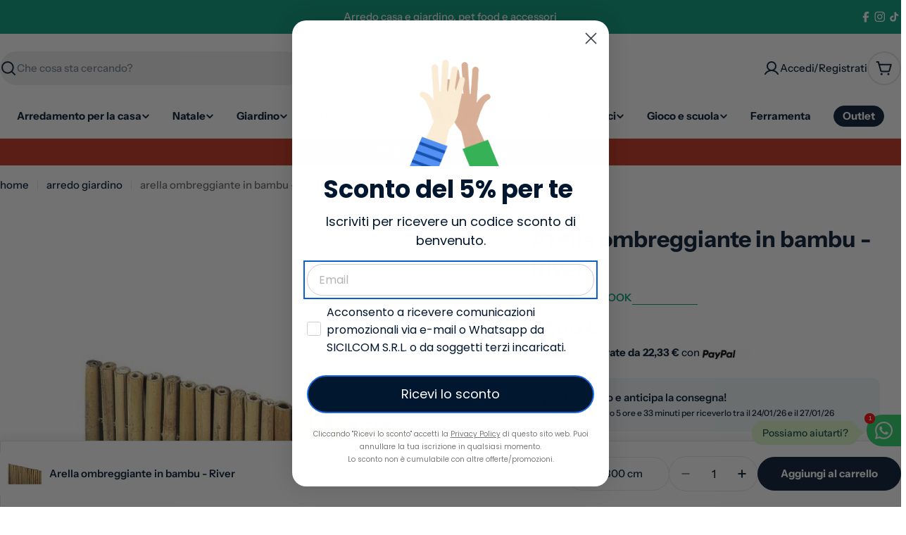

--- FILE ---
content_type: text/html; charset=utf-8
request_url: https://www.shopbest.it/products/arella-ombreggiante-in-bambu-river
body_size: 117302
content:

<!doctype html>
<html
  class="no-js"
  lang="it"
  
>
  <head>
    <meta charset="utf-8">
    <meta http-equiv="X-UA-Compatible" content="IE=edge">
    <meta name="viewport" content="width=device-width,initial-scale=1">
    <meta name="theme-color" content="">
    <link rel="canonical" href="https://www.shopbest.it/products/arella-ombreggiante-in-bambu-river">
    <link rel="preconnect" href="https://cdn.shopify.com" crossorigin>

    <!--Google Merchant Widget-->
<script id='merchantWidgetScript' src="https://www.gstatic.com/shopping/merchant/merchantwidget.js" defer></script>
<script type="text/javascript">
  merchantWidgetScript.addEventListener('load', function () {
    merchantwidget.start({
      position: 'LEFT_BOTTOM',
      sideMargin: 21,
      bottomMargin: 20,
      mobileSideMargin: 11,
      mobileBottomMargin: 70
    });
  });
</script>
    <!--FINE Google Merchant Widget-->

  <!-- INATTIVO Google Tag Manager Container
  <script>(function(w,d,s,l,i){w[l]=w[l]||[];w[l].push({'gtm.start':
  new Date().getTime(),event:'gtm.js'});var f=d.getElementsByTagName(s)[0],
  j=d.createElement(s),dl=l!='dataLayer'?'&l='+l:'';j.async=true;j.src=
  'https://www.googletagmanager.com/gtm.js?id='+i+dl;f.parentNode.insertBefore(j,f);
  })(window,document,'script','dataLayer','GTM-KGWCMD2X');</script>
   End Google Tag Manager -->

    <!-- DEPRECATO - ConsentKit Consent Mode
    <script>
      window['otkConsent']={"ad_user_data":true,"ad_personalization":true,"ad_storage":true,"analytics_storage":true,"functionality_storage":true,"personalization_storage":true,"security_storage":true,"url_passthrough":true,"ads_data_redaction":true};function otValidateDefault(t){const a=t[0]??!1,e=t[1]??!1;if(a&&"consent"==a&&e&&"default"==e){const a=t[2]??{};console.log({a});if(Object.values(a).length){const t=Object.values(a).some((t=>"granted"==t));return!t}return!0}return!0}window.dataLayer=[],window.dataLayer.push=function(...t){t.forEach((t=>{otValidateDefault(t)?Array.prototype.push.call(this,t):console.log('g df',t)}))};function _gtag(){dataLayer.push(arguments)}window.OMG_CONSENT_EXTENSION_ENABLED=!1;const otConsentObserver=new MutationObserver((function(e){for(const t of e)if("childList"===t.type){const e=Array.from(t.addedNodes).filter((e=>"SCRIPT"===e.tagName&&1===e.nodeType));for(const t of e){const e=t.getAttribute("src");if(e&&e.includes("consentik-ex-"))return window.OMG_CONSENT_EXTENSION_ENABLED=!0,void otConsentObserver.disconnect()}}}));otConsentObserver.observe(document.documentElement,{childList:!0,subtree:!0}),window.dataLayer=window.dataLayer||[],function(e,t){e.otCookiesGCM={},e.otCookiesGCM={url_passthrough:!1,ads_data_redaction:!1,config:{ad_user_data:"denied",ad_personalization:"denied",ad_storage:"denied",analytics_storage:"denied",functionality_storage:"denied",personalization_storage:"denied",security_storage:"denied", region: ["BE","BG","CZ","DK","DE","EE","IE","GR","ES","FR","HR","IT","CY","LV","LT","LU","HU","MT","NL","AT","PL","PT","RO","SI","SK","FI","SE","UK","GB","IS","LI","NO","CH","ME","MK","AL","RS","TR","BA","AM","AZ","BY","MD","GE","UA"]}},_gtag("consent","default",e.otCookiesGCM.config),addEventListener("DOMContentLoaded",(function(){const o=e.otkConsent;let n=function(e,t){const o=e+"=",n=decodeURIComponent(t.cookie),a=n.split(";");for(let e=0;e<a.length;e++){let t=a[e];for(;" "===t.charAt(0);)t=t.substring(1);if(0===t.indexOf(o))return t.substring(o.length,t.length)}return""}("cookiesNotification",t),a=!0;if(n&&e.OMG_CONSENT_EXTENSION_ENABLED){n=JSON.parse(n);const t=n[0].categoriesSelected;a=!t.includes("marketing"),e.otCookiesGCM.config={ad_user_data:o.ad_user_data&&t.includes("marketing")?"granted":"denied",ad_personalization:o.ad_personalization&&t.includes("marketing")?"granted":"denied",ad_storage:o.ad_storage&&t.includes("marketing")?"granted":"denied",analytics_storage:o.analytics_storage&&t.includes("analytics")?"granted":"denied",functionality_storage:o.functionality_storage&&t.includes("necessary")?"granted":"denied",personalization_storage:o.personalization_storage&&t.includes("preferences")?"granted":"denied",security_storage:o.security_storage&&t.includes("necessary")?"granted":"denied"},_gtag("consent","update",e.otCookiesGCM.config),_gtag({event:"OMG-cookie-GCM-update",data:e.otCookiesGCM.config})}e.otCookiesGCM.ads_data_redaction=e.otkConsent.ads_data_redaction&&a,e.otCookiesGCM.url_passthrough=e.otkConsent.url_passthrough,e.otCookiesGCM.ads_data_redaction&&_gtag("set","ads_data_redaction",e.otCookiesGCM.ads_data_redaction),e.otCookiesGCM.url_passthrough&&_gtag("set","url_passthrough",e.otCookiesGCM.url_passthrough)}))}(window,document);
    </script>
    <script>
      window['omegaBlockScopes']={"youtube":false,"google_tag":false,"google_analytics":false,"fb_pixel":true,"tiktok":true,"twitter":false,"pinterest":false,"shopify":true,"custom":false,"custom_include":[]};function otHasMatch(t){const e=Object.entries(window.omegaBlockScopes).reduce(((t,[e,o])=>(o&&"custom"===e?t.push(...window.omegaBlockScopes.custom_include):o&&window.OMG_BLOCK_URL[e]&&t.push(...window.OMG_BLOCK_URL[e]),t)),[]),o=t.getAttribute("src"),n=t.textContent;return e.some((t=>{const e=new RegExp(t);return e.test(o)||e.test(n)}))}window.OMG_EXTENSION_ENABLED=window.OMG_EXTENSION_ENABLED||!0,window.OMG_BLOCK_URL={google_tag:["googletagmanager.com/gtag/destination","googletagmanager.com/gtag/js","googletagmanager.com/gtag/","https://www.googletagmanager.com/gtm.js","googletagmanager.com/gtag/js"],google_analytics:["google-analytics.com"],fb_pixel:["connect.facebook.net"],shopify:["trekkie.storefront"],tiktok:["analytics.tiktok.com/i18n/pixel"],pinterest:["https://s.pinimg.com/ct/core.js"],youtube:["www.youtube.com","www.youtube-nocookie.com"],vimeo:["player.vimeo.com"],twitter:["static.ads-twitter.com/uwt.js","static.ads-twitter.com/oct.js"],custom:[]},window.otBlockedStorage={scripts:[],iframes:[]};const otObserver=new MutationObserver((function(t){for(const e of t)if("childList"===e.type&&window.OMG_EXTENSION_ENABLED){const t=Array.from(e.addedNodes),o=t.filter((t=>"IFRAME"===t.tagName)),n=t.filter((t=>"SCRIPT"===t.tagName&&1===t.nodeType));for(const t of n)otHasMatch(t)&&(window.otBlockedStorage.scripts.push(t),t.parentElement&&t.parentElement.removeChild(t));for(const t of o)otHasMatch(t)&&(window.otBlockedStorage.iframes.push(t),t.setAttribute("data-src",t.src),t.removeAttribute("src"),t.style.display="none")}}));function otCheckAllowTracking(){if(void 0===t)function t(t){const e=t+"=",o=decodeURIComponent(document.cookie).split(";");for(let t=0;t<o.length;t++){let n=o[t];for(;" "===n.charAt(0);)n=n.substring(1);if(0===n.indexOf(e))return n.substring(e.length,n.length)}return""}let e=t("cookiesNotification",document);if(e){e=JSON.parse(e);const o=e[0].categoriesSelected;return o.includes("marketing")||o.includes("analytics")}}function otDeniedScript(){otObserver.observe(document.documentElement,{childList:!0,subtree:!0})}function otUnlockScript(){if(window.otBlockedStorage.scripts.length>0){for(const[t,e]of window.otBlockedStorage.scripts.entries()){const t=document.createElement("script");t.type=e.type||"application/javascript",e.src?t.src=e.src:t.textContent=e.textContent,document.head.appendChild(t)}window.otBlockedStorage.scripts=[]}window.otBlockedStorage.iframes.length>0&&(window.otBlockedStorage.iframes.forEach((t=>{t.style.display="block",t.src=t.dataset.src,t.removeAttribute("data-src")})),window.otBlockedStorage.iframes=[])}!otCheckAllowTracking()&&window.OMG_EXTENSION_ENABLED&&otObserver.observe(document.documentElement,{childList:!0,subtree:!0}),addEventListener("DOMContentLoaded",(t=>{const e=document.querySelectorAll("script");Array.from(e).find((t=>t.src&&t.src.includes("consentik-ex-")))||(window.OMG_EXTENSION_ENABLED=!1,otUnlockScript())}));
    </script> -->
    
  <!-- MOD - ConsentKit Consent Mode -->
   <script>window['otkConsent']={"ad_user_data":true,"ad_personalization":true,"ad_storage":true,"analytics_storage":true,"functionality_storage":true,"personalization_storage":true,"security_storage":true,"url_passthrough":true,"ads_data_redaction":true};function otValidateDefault(e) { const t = e[0] ?? !1, o = e[1] ?? !1; if (t && "consent" == t && o && "default" == o) { const t = e[2] ?? {}; if (Object.values(t).length) { const e = Object.keys(t), o = Object.values(t).some((e => "granted" == e)), n = e.includes("cst_default"); return !o || o && n } return !0 } if (t && "consent" == t && o && "update" == o) { return Object.keys(e[2]).includes("cst_update") } return !0 } function gtag() { dataLayer.push(arguments) } window.dataLayer = [], window.dataLayer.push = function (...e) { e.forEach((e => { if (otValidateDefault(e)) { const t = e[0] ?? !1, o = e[1] ?? !1, n = e[2] ?? []; if (t && "consent" == t && o && "update" == o && n && Object.keys(n).includes("cst_update")) { const { cst_update: t, ...o } = n; e[2] = { ...o }, Array.prototype.push.call(this, e) } if (t && "consent" == t && o && "default" == o && n && Object.keys(n).includes("cst_default")) { const { cst_default: t, ...o } = n; e[2] = { ...o }, Array.prototype.push.call(this, e) } else Array.prototype.push.call(this, e) } else console.log("gr d", e) })) }, window.OMG_CONSENT_EXTENSION_ENABLED = !1; const otConsentObserver = new MutationObserver((function (e) { for (const t of e) if ("childList" === t.type) { const e = Array.from(t.addedNodes).filter((e => "SCRIPT" === e.tagName && 1 === e.nodeType)); for (const t of e) { const e = t.getAttribute("src"); if (e && e.includes("consentik-ex")) return window.OMG_CONSENT_EXTENSION_ENABLED = !0, void otConsentObserver.disconnect() } } })); otConsentObserver.observe(document.documentElement, { childList: !0, subtree: !0 }), window.dataLayer = window.dataLayer || [], function (e, t) { e.otCookiesGCM = {}, e.otCookiesGCM = { url_passthrough: !1, ads_data_redaction: !1, config: { ad_user_data: "denied", ad_personalization: "denied", ad_storage: "denied", analytics_storage: "denied", functionality_storage: "denied", personalization_storage: "denied", security_storage: "denied", wait_for_update: 500,  } }, gtag("consent", "default", e.otCookiesGCM.config),  addEventListener("DOMContentLoaded", (function () { const o = e.otkConsent; let n = function (e, t) { const o = e + "=", n = decodeURIComponent(t.cookie), a = n.split(";"); for (let e = 0; e < a.length; e++) { let t = a[e]; for (; " " === t.charAt(0);)t = t.substring(1); if (0 === t.indexOf(o)) return t.substring(o.length, t.length) } return "" }("cookiesNotification", t), a = !0; if (n && e.OMG_CONSENT_EXTENSION_ENABLED) { n = JSON.parse(n); const t = n[0].categoriesSelected; a = !t.includes("marketing"), e.otCookiesGCM.config = { ad_user_data: o.ad_user_data && t.includes("marketing") ? "granted" : "denied", ad_personalization: o.ad_personalization && t.includes("marketing") ? "granted" : "denied", ad_storage: o.ad_storage && t.includes("marketing") ? "granted" : "denied", analytics_storage: o.analytics_storage && t.includes("analytics") ? "granted" : "denied", functionality_storage: o.functionality_storage && t.includes("necessary") ? "granted" : "denied", personalization_storage: o.personalization_storage && t.includes("preferences") ? "granted" : "denied", security_storage: o.security_storage && t.includes("necessary") ? "granted" : "denied" }, gtag("consent", "update", { ...e.otCookiesGCM.config, cst_update: "granted" }) } e.otCookiesGCM.ads_data_redaction = e.otkConsent.ads_data_redaction && a, e.otCookiesGCM.url_passthrough = e.otkConsent.url_passthrough, e.otCookiesGCM.ads_data_redaction && gtag("set", "ads_data_redaction", e.otCookiesGCM.ads_data_redaction), e.otCookiesGCM.url_passthrough && gtag("set", "url_passthrough", e.otCookiesGCM.url_passthrough) })) }(window, document);</script>
    <script>window['omegaBlockScopes']={"youtube":false,"google_tag":true,"google_analytics":true,"fb_pixel":true,"tiktok":true,"twitter":false,"pinterest":false,"shopify":true,"web_pixel":false,"custom":false,"custom_include":[]};function otHasMatch(t){const e=Object.entries(window.omegaBlockScopes).reduce(((t,[e,o])=>(o&&"custom"===e?t.push(...window.omegaBlockScopes.custom_include):o&&window.OMG_BLOCK_URL[e]&&t.push(...window.OMG_BLOCK_URL[e]),t)),[]),o=t.getAttribute("src"),n=t.textContent;return e.some((t=>{const e=new RegExp(t);return e.test(o)||e.test(n)}))}window.OMG_EXTENSION_ENABLED=window.OMG_EXTENSION_ENABLED||!0,window.OMG_BLOCK_URL={google_tag:["googletagmanager.com/gtag/destination","googletagmanager.com/gtag/js","googletagmanager.com/gtag/","https://www.googletagmanager.com/gtm.js","googletagmanager.com/gtag/js"],google_analytics:["google-analytics.com"],fb_pixel:["connect.facebook.net","facebook-pixel.js","facebook-pixel-worker.js","infinite-fb-tiktok-pixels","https://optiapps.xyz/resources/js/optiapp-fb-p.js","one-pixel.js"],web_pixel:["/web-pixel"],shopify:["trekkie.storefront"],tiktok:["analytics.tiktok.com/i18n/pixel","tiktok-multi-pixels.js","tiktok-pixel.js"],pinterest:["https://s.pinimg.com/ct/core.js"],youtube:["www.youtube.com","www.youtube-nocookie.com"],vimeo:["player.vimeo.com"],twitter:["static.ads-twitter.com/uwt.js","static.ads-twitter.com/oct.js"],custom:[]},window.otBlockedStorage={scripts:[],iframes:[]};const otObserver=new MutationObserver((function(t){for(const e of t)if("childList"===e.type&&window.OMG_EXTENSION_ENABLED){const t=Array.from(e.addedNodes),o=t.filter((t=>"IFRAME"===t.tagName)),n=t.filter((t=>"SCRIPT"===t.tagName&&1===t.nodeType));for(const t of n)otHasMatch(t)&&(window.otBlockedStorage.scripts.push(t),t.parentElement&&t.parentElement.removeChild(t));for(const t of o)otHasMatch(t)&&(window.otBlockedStorage.iframes.push(t),t.setAttribute("data-src",t.src),t.removeAttribute("src"),t.style.display="none")}}));function otCheckAllowTracking(){if(void 0===t)function t(t){const e=t+"=",o=decodeURIComponent(document.cookie).split(";");for(let t=0;t<o.length;t++){let n=o[t];for(;" "===n.charAt(0);)n=n.substring(1);if(0===n.indexOf(e))return n.substring(e.length,n.length)}return""}let e=t("cookiesNotification",document);if(e){e=JSON.parse(e);const o=e[0].categoriesSelected;return o.includes("marketing")||o.includes("analytics")}}function otDeniedScript(){otObserver.observe(document.documentElement,{childList:!0,subtree:!0})}function otUnlockScript(){if(window.otBlockedStorage.scripts.length>0){for(const[t,e]of window.otBlockedStorage.scripts.entries()){const t=document.createElement("script");t.type=e.type||"application/javascript",e.src?t.src=e.src:t.textContent=e.textContent,document.head.appendChild(t)}window.otBlockedStorage.scripts=[]}window.otBlockedStorage.iframes.length>0&&(window.otBlockedStorage.iframes.forEach((t=>{t.style.display="block",t.src=t.dataset.src,t.removeAttribute("data-src")})),window.otBlockedStorage.iframes=[])}!otCheckAllowTracking()&&window.OMG_EXTENSION_ENABLED&&otObserver.observe(document.documentElement,{childList:!0,subtree:!0}),addEventListener("DOMContentLoaded",(t=>{const e=document.querySelectorAll("script");Array.from(e).find((t=>t.src&&t.src.includes("consentik-ex-")))||(window.OMG_EXTENSION_ENABLED=!1,otUnlockScript())}));
    </script>
  <!-- End Consent Mode -->

  
    <!-- Web App Manifest Inline -->
    <script type="application/manifest+json">
    {
      "name": "shopbest.it",
      "short_name": "shopbest.it",
      "start_url": "/",
      "display": "standalone",
      "background_color": "#ffffff",
      "theme_color": "#ffffff",
      "icons": [
        {
          "src": "//www.shopbest.it/cdn/shop/t/5/assets/web-app-manifest-192x192.png?v=179322112352864514351752575540",
          "sizes": "192x192",
          "type": "image/png"
        },
        {
          "src": "//www.shopbest.it/cdn/shop/t/5/assets/web-app-manifest-512x512.png?v=78036762230066622101752575531",
          "sizes": "512x512",
          "type": "image/png"
        }
      ]
    }
    </script>
        
    <!-- Favicon e Icone -->
    <link rel="icon" type="image/png" sizes="96x96" href="//www.shopbest.it/cdn/shop/t/5/assets/favicon-96x96.png?v=82371933410140177301752575522">
    <link rel="icon" type="image/svg+xml" href="//www.shopbest.it/cdn/shop/t/5/assets/favicon.svg?v=38813229665479552601752575497">
    <link rel="icon" type="image/x-icon" href="//www.shopbest.it/cdn/shop/t/5/assets/favicon.ico?v=165806332773073920001752576045">
        
    <!-- Apple Touch Icon -->
    <link rel="apple-touch-icon" sizes="180x180" href="//www.shopbest.it/cdn/shop/t/5/assets/apple-touch-icon.png?v=8444">
        
    <!-- Web App Title -->
    <meta name="apple-mobile-web-app-title" content="shopbest.it">
    <meta name="application-name" content="shopbest.it">
    <meta name="theme-color" content="#ffffff">
    
    
    <!-- AI-summary Button Rendering -->
    
      <link href="//www.shopbest.it/cdn/shop/t/5/assets/widget-wa-ai.css?v=1386882212449365071752506020" rel="stylesheet" type="text/css" media="all" />

<!-- Inizio Widget Unificato WA + AI -->

<div class="wa-ai-button" id="wa-ai-button">
  <div style="height: 45px; background-color: #25d366; border-radius: 25px 0 0 25px; display: flex; align-items: center; justify-content: center; padding: 0 12px;">
    <div id="wa-ai-button-notification" style="font-family:arial;background-color:red; height:15px; width:15px; border-radius: 25px; font-size:8px; font-weight:800; color:white; display: flex; align-items: center; justify-content: center; position:fixed; bottom:118px; right:37px; border:solid 0px white; opacity:0; transform: scale(0); transition: opacity 0.3s ease, transform 0.4s ease;">1</div>
    <svg viewBox="0 0 32 32" xmlns="http://www.w3.org/2000/svg" width="25" height="25">
      <path d="M27.2071 4.65C24.2143 1.65 20.2286 0 15.9929 0C7.25 0 0.135714 7.11429 0.135714 15.8571C0.135714 18.65 0.864286 21.3786 2.25 23.7857L0 32L8.40714 29.7929C10.7214 31.0571 13.3286 31.7214 15.9857 31.7214H15.9929C24.7286 31.7214 32 24.6071 32 15.8643C32 11.6286 30.2 7.65 27.2071 4.65ZM15.9929 29.05C13.6214 29.05 11.3 28.4143 9.27857 27.2143L8.8 26.9286L3.81429 28.2357L5.14286 23.3714L4.82857 22.8714C3.50714 20.7714 2.81429 18.35 2.81429 15.8571C2.81429 8.59286 8.72857 2.67857 16 2.67857C19.5214 2.67857 22.8286 4.05 25.3143 6.54286C27.8 9.03572 29.3286 12.3429 29.3214 15.8643C29.3214 23.1357 23.2571 29.05 15.9929 29.05ZM23.2214 19.1786C22.8286 18.9786 20.8786 18.0214 20.5143 17.8929C20.15 17.7571 19.8857 17.6929 19.6214 18.0929C19.3571 18.4929 18.6 19.3786 18.3643 19.65C18.1357 19.9143 17.9 19.95 17.5071 19.75C15.1786 18.5857 13.65 17.6714 12.1143 15.0357C11.7071 14.3357 12.5214 14.3857 13.2786 12.8714C13.4071 12.6071 13.3429 12.3786 13.2429 12.1786C13.1429 11.9786 12.35 10.0286 12.0214 9.23571C11.7 8.46429 11.3714 8.57143 11.1286 8.55714C10.9 8.54286 10.6357 8.54286 10.3714 8.54286C10.1071 8.54286 9.67857 8.64286 9.31429 9.03572C8.95 9.43571 7.92857 10.3929 7.92857 12.3429C7.92857 14.2929 9.35 16.1786 9.54286 16.4429C9.74286 16.7071 12.3357 20.7071 16.3143 22.4286C18.8286 23.5143 19.8143 23.6071 21.0714 23.4214C21.8357 23.3071 23.4143 22.4643 23.7429 21.5357C24.0714 20.6071 24.0714 19.8143 23.9714 19.65C23.8786 19.4714 23.6143 19.3714 23.2214 19.1786Z" fill="#ffffff"/>
    </svg>
  </div>
</div>

<!-- Tooltip -->
<div class="wa-ai-tooltip-wrapper" id="wa-ai-tooltip">
  <div class="wa-ai-tooltip">
    Possiamo aiutarti?
  </div>
</div>

<div class="wa-ai-overlay" id="wa-ai-overlay"></div>

<div class="wa-ai-popup" id="wa-ai-popup">
  <div class="wa-ai-close" id="wa-ai-close">✕</div>
  <div class="wa-ai-header">
    <img alt="Whatsapp Icon" width="100%" height="auto" class="wa-ai-header-image" src="https://static.whatsapp.net/rsrc.php/ya/r/GjxmhIpug9B.svg">
  </div>
  <div class="wa-ai-bubble" id="wa-ai-message">
    <div class="wa-ai-typing" id="wa-ai-typing">
      <span></span><span></span><span></span>
    </div>
  </div>
  <button id="wa-ai-continue">Continua su WhatsApp</button>
  <div id="wa-ai-intents" style="display:none; margin-top: 30px;">
    <p id="wa-ai-subheader">Seleziona un argomento per iniziare la conversazione.</p>
    <button class="wa-intent" data-text="Ciao, vorrei sapere se posso pagare alla consegna.">Posso pagare alla consegna? <span>›</span></button>
    <button class="wa-intent" data-text="Ciao, vorrei sapere se il prodotto è disponibile.">Il prodotto è disponibile? <span>›</span></button>
    <button class="wa-intent" data-text="Ciao, quanto tempo è necessario per la consegna?">Tempi di consegna <span>›</span></button>
    <button class="wa-intent" data-text="Ciao, vorrei avere maggiori informazioni su questo prodotto.">Vorrei più informazioni <span>›</span></button>
    <button class="wa-intent wa-intent-buy" data-text="Ciao, vorrei acquistare questo prodotto.">Acquista su WhatsApp <span>›</span></button>
  </div>
</div>

<script>
window.addEventListener("DOMContentLoaded", function () {
  const whatsappBtn = document.getElementById("wa-ai-button");
  const popup = document.getElementById("wa-ai-popup");
  const overlay = document.getElementById("wa-ai-overlay");
  const closeBtn = document.getElementById("wa-ai-close");
  const continueBtn = document.getElementById("wa-ai-continue");
  const intents = document.getElementById("wa-ai-intents");
  const messageBox = document.getElementById("wa-ai-message");
  const phone = "3909231670000";
  const baseUrl = "https://wa.me/" + phone + "?text=";
  let abortTyping = false;
  let currentSessionId = 0;

  function getProductData() {
  const titleBase = document.querySelector('.product__block--title h1')?.innerText.trim() || '';
  const description = document.querySelector('#Details-collapsible-row-1-template--25018189775226__main .accordion-details__content')?.innerText.trim() || '';
  const priceSale = document.querySelector('.f-price-item.f-price-item--sale')?.innerText.trim();
  const priceOriginal = document.querySelector('.f-price-item.f-price-item--regular s')?.innerText.trim(); 
  const discountBadge = document.querySelector('.f-badge.f-badge--sale')?.innerText.trim();; // 

  let price = 'Prezzo non disponibile';
  if (priceSale && priceOriginal && priceSale !== priceOriginal) {
    price = `${priceSale} (anziché ${priceOriginal}${discountBadge ? `, ${discountBadge}` : ''})`;
  } else if (priceSale) {
    price = priceSale;
  } else if (priceOriginal) {
    price = priceOriginal;
  }

  let availability = document.querySelector('.product__inventory-text')?.innerText.trim();
  if (!availability) {
    const soldOutBadge = document.querySelector('.f-badge.f-badge--soldout');
    availability = soldOutBadge ? 'Esaurito' : 'Disponibilità non indicata';
  }

  // Data di consegna stimata
  const deliveryDate = document.querySelector('#delivery-estimate-text')?.innerText.trim() || 'Data consegna non disponibile';
    
    let variantDetails = '';
    document.querySelectorAll('fieldset.product-form__input').forEach(el => {
      const label = el.querySelector('.font-body-bolder')?.innerText.trim() || '';
      const value = el.querySelector('[data-selected-swatch-value]')?.innerText.trim() || '';
      if (label && value) {
        variantDetails += ` | ${label} ${value}`;
      }
    });
    const fullTitle = titleBase + variantDetails;
    return { title: fullTitle, description, price, availability, deliveryDate };
  }

  async function fetchAIMessage() {
    abortTyping = true;
    currentSessionId++;
    const sessionId = currentSessionId;
    await new Promise(resolve => setTimeout(resolve, 30));

    const data = getProductData();
    messageBox.innerHTML = `
      <div class="wa-ai-typing" id="wa-ai-typing">
        <div style="display: flex; justify-content: center; gap: 6px;">
          <span></span><span></span><span></span>
        </div>
        <div style="margin-top: 10px; font-size: 13px; color: #054640; text-align: center;">
          Stiamo raccogliendo le informazioni più importanti per te.
        </div>
      </div>
    `;

    const typingEl = document.getElementById("wa-ai-typing");
    typingEl.style.display = "flex";

    abortTyping = false;
    try {
      const res = await fetch("https://service.shopbest.it/api/summary", {
        method: "POST",
        headers: { "Content-Type": "application/json" },
        body: JSON.stringify(data)
      });
      const out = await res.json();
      const summary = out.summary || "Ciao! Scrivici su WhatsApp per saperne di più.";
      if (!abortTyping && sessionId === currentSessionId) {
        typingEl.style.display = "none";
        await typeWriterHTML(summary, messageBox, sessionId);
      }
    } catch (e) {
      typingEl.style.display = "none";
      messageBox.innerHTML = "Ciao! Scrivici su WhatsApp per saperne di più.";
    }
  }

  async function typeWriterHTML(htmlString, element, sessionId, speed = 15) {
    const parser = new DOMParser();
    const doc = parser.parseFromString(htmlString, 'text/html');
    const nodes = Array.from(doc.body.childNodes);
    element.innerHTML = "";
    for (const node of nodes) {
      if (abortTyping || sessionId !== currentSessionId) return;
      await typeNode(node, element, sessionId, speed);
    }
  }

  async function typeNode(node, parent, sessionId, speed) {
    if (abortTyping || sessionId !== currentSessionId) return;
    if (node.nodeType === Node.TEXT_NODE) {
      const text = node.textContent;
      for (let i = 0; i < text.length; i++) {
        if (abortTyping || sessionId !== currentSessionId) return;
        parent.innerHTML += text.charAt(i);
        await new Promise(resolve => setTimeout(resolve, speed));
      }
    } else if (node.nodeType === Node.ELEMENT_NODE) {
      const clone = node.cloneNode(false);
      parent.appendChild(clone);
      for (const child of node.childNodes) {
        if (abortTyping || sessionId !== currentSessionId) return;
        await typeNode(child, clone, sessionId, speed);
      }
    }
  }

  whatsappBtn.addEventListener("click", () => {

      // Tracking evento click_wa_ai-summary
      window.dataLayer = window.dataLayer || [];
      window.dataLayer.push({
        'event': 'click_wa_ai_summary'
      });
    
    abortTyping = true;
    const isVisible = popup.style.display === "block";
    popup.style.display = isVisible ? "none" : "block";
    overlay.style.display = isVisible ? "none" : "block";
    intents.style.display = "none";
    continueBtn.style.display = "block";
    messageBox.style.display = "block";
    if (!isVisible) fetchAIMessage();
  });

  overlay.addEventListener("click", () => {
    abortTyping = true;
    popup.style.display = "none";
    overlay.style.display = "none";
  });

  closeBtn.addEventListener("click", () => {
    abortTyping = true;
    popup.style.display = "none";
    overlay.style.display = "none";
  });

  continueBtn.addEventListener("click", () => {
    abortTyping = true;
    intents.style.display = "block";
    continueBtn.style.display = "none";
    messageBox.style.display = "none";
  });

  document.querySelectorAll(".wa-intent").forEach(btn => {
    btn.addEventListener("click", () => {
      abortTyping = true;
      const msg = btn.getAttribute("data-text");
      const { title, price } = getProductData();
      const url = window.location.origin + window.location.pathname;
      const fullMsg = `${msg}

*${title}*
${price}
-------
${url}`;
      window.open(baseUrl + encodeURIComponent(fullMsg), "_blank");
      popup.style.display = "none";
      overlay.style.display = "none";
    });
  });

  document.querySelectorAll('[name="id"], .product-form__input input[type="radio"]').forEach(el => {
    el.addEventListener("change", () => {
      abortTyping = true;
      if (popup.style.display === "block") fetchAIMessage();
    });
  });
});

  // Tooltip: appare dopo 3s, scompare dopo 10s
  window.addEventListener("load", () => {
    const tooltip = document.getElementById("wa-ai-tooltip");
    setTimeout(() => {
      tooltip.style.opacity = "1";
    }, 2000);
    setTimeout(() => {
      tooltip.style.opacity = "0";
    }, 6000);
  });

  //notification dopo 2s

  window.addEventListener("load", () => {
    setTimeout(() => {
      const notification = document.getElementById("wa-ai-button-notification");
      notification.style.opacity = "1";
      notification.style.transform = "scale(1)";
    }, 2000);
  });


  
</script>
<!-- Fine Widget Unificato -->

    
<link rel="preconnect" href="https://fonts.shopifycdn.com" crossorigin><title>Arella ombreggiante in bambu - River &ndash; Best Pet&amp;House</title>

    
      <meta name="description" content="Arella in cannette di bamboo pieno con Ø 15 mm circa, legate con filo metallico passante. Robusta e pesante, di notevole durata, è perfetta per recinzioni ma soprattutto per coperture.">
    


<meta property="og:site_name" content="Best Pet&amp;House">
<meta property="og:url" content="https://www.shopbest.it/products/arella-ombreggiante-in-bambu-river">
<meta property="og:title" content="Arella ombreggiante in bambu - River">
<meta property="og:type" content="product">
<meta property="og:description" content="Arella in cannette di bamboo pieno con Ø 15 mm circa, legate con filo metallico passante. Robusta e pesante, di notevole durata, è perfetta per recinzioni ma soprattutto per coperture."><meta property="og:image" content="http://www.shopbest.it/cdn/shop/files/R9366018_9366018_1.jpg?v=1714643556">
  <meta property="og:image:secure_url" content="https://www.shopbest.it/cdn/shop/files/R9366018_9366018_1.jpg?v=1714643556">
  <meta property="og:image:width" content="700">
  <meta property="og:image:height" content="700"><meta property="og:price:amount" content="54,90">
  <meta property="og:price:currency" content="EUR"><meta name="twitter:card" content="summary_large_image">
<meta name="twitter:title" content="Arella ombreggiante in bambu - River">
<meta name="twitter:description" content="Arella in cannette di bamboo pieno con Ø 15 mm circa, legate con filo metallico passante. Robusta e pesante, di notevole durata, è perfetta per recinzioni ma soprattutto per coperture.">

<style data-shopify>
  @font-face {
  font-family: "Instrument Sans";
  font-weight: 500;
  font-style: normal;
  font-display: swap;
  src: url("//www.shopbest.it/cdn/fonts/instrument_sans/instrumentsans_n5.1ce463e1cc056566f977610764d93d4704464858.woff2") format("woff2"),
       url("//www.shopbest.it/cdn/fonts/instrument_sans/instrumentsans_n5.9079eb7bba230c9d8d8d3a7d101aa9d9f40b6d14.woff") format("woff");
}

  @font-face {
  font-family: "Instrument Sans";
  font-weight: 500;
  font-style: italic;
  font-display: swap;
  src: url("//www.shopbest.it/cdn/fonts/instrument_sans/instrumentsans_i5.d2033775d4997e4dcd0d47ebdd5234b5c14e3f53.woff2") format("woff2"),
       url("//www.shopbest.it/cdn/fonts/instrument_sans/instrumentsans_i5.8e3cfa86b65acf809ce72bc4f9b58f185ef6b8c7.woff") format("woff");
}

  @font-face {
  font-family: "Instrument Sans";
  font-weight: 600;
  font-style: normal;
  font-display: swap;
  src: url("//www.shopbest.it/cdn/fonts/instrument_sans/instrumentsans_n6.27dc66245013a6f7f317d383a3cc9a0c347fb42d.woff2") format("woff2"),
       url("//www.shopbest.it/cdn/fonts/instrument_sans/instrumentsans_n6.1a71efbeeb140ec495af80aad612ad55e19e6d0e.woff") format("woff");
}

  @font-face {
  font-family: "Instrument Sans";
  font-weight: 600;
  font-style: italic;
  font-display: swap;
  src: url("//www.shopbest.it/cdn/fonts/instrument_sans/instrumentsans_i6.ba8063f6adfa1e7ffe690cc5efa600a1e0a8ec32.woff2") format("woff2"),
       url("//www.shopbest.it/cdn/fonts/instrument_sans/instrumentsans_i6.a5bb29b76a0bb820ddaa9417675a5d0bafaa8c1f.woff") format("woff");
}

  @font-face {
  font-family: "Instrument Sans";
  font-weight: 700;
  font-style: normal;
  font-display: swap;
  src: url("//www.shopbest.it/cdn/fonts/instrument_sans/instrumentsans_n7.e4ad9032e203f9a0977786c356573ced65a7419a.woff2") format("woff2"),
       url("//www.shopbest.it/cdn/fonts/instrument_sans/instrumentsans_n7.b9e40f166fb7639074ba34738101a9d2990bb41a.woff") format("woff");
}

  @font-face {
  font-family: "Instrument Sans";
  font-weight: 700;
  font-style: italic;
  font-display: swap;
  src: url("//www.shopbest.it/cdn/fonts/instrument_sans/instrumentsans_i7.d6063bb5d8f9cbf96eace9e8801697c54f363c6a.woff2") format("woff2"),
       url("//www.shopbest.it/cdn/fonts/instrument_sans/instrumentsans_i7.ce33afe63f8198a3ac4261b826b560103542cd36.woff") format("woff");
}

  @font-face {
  font-family: "Instrument Sans";
  font-weight: 700;
  font-style: normal;
  font-display: swap;
  src: url("//www.shopbest.it/cdn/fonts/instrument_sans/instrumentsans_n7.e4ad9032e203f9a0977786c356573ced65a7419a.woff2") format("woff2"),
       url("//www.shopbest.it/cdn/fonts/instrument_sans/instrumentsans_n7.b9e40f166fb7639074ba34738101a9d2990bb41a.woff") format("woff");
}

  @font-face {
  font-family: "Instrument Sans";
  font-weight: 700;
  font-style: italic;
  font-display: swap;
  src: url("//www.shopbest.it/cdn/fonts/instrument_sans/instrumentsans_i7.d6063bb5d8f9cbf96eace9e8801697c54f363c6a.woff2") format("woff2"),
       url("//www.shopbest.it/cdn/fonts/instrument_sans/instrumentsans_i7.ce33afe63f8198a3ac4261b826b560103542cd36.woff") format("woff");
}

  @font-face {
  font-family: "Instrument Sans";
  font-weight: 600;
  font-style: normal;
  font-display: swap;
  src: url("//www.shopbest.it/cdn/fonts/instrument_sans/instrumentsans_n6.27dc66245013a6f7f317d383a3cc9a0c347fb42d.woff2") format("woff2"),
       url("//www.shopbest.it/cdn/fonts/instrument_sans/instrumentsans_n6.1a71efbeeb140ec495af80aad612ad55e19e6d0e.woff") format("woff");
}


  
    :root,
.color-scheme-1 {
      --color-background: 255,255,255;
      --color-secondary-background: 237,237,237;
      --color-primary: 196,48,28;
      --color-text-heading: 1,23,47;
      --color-foreground: 1,23,47;
      --color-subtext: 102,102,102;
      --color-subtext-alpha: 1.0;
      --color-border: 229,229,229;
      --color-border-alpha: 1.0;
      --color-button: 1,23,47;
      --color-button-text: 255,255,255;
      --color-secondary-button: 237,237,237;
      --color-secondary-button-border: 237,237,237;
      --color-secondary-button-text: 1,23,47;
      --color-button-before: ;
      --color-field: 237,237,237;
      --color-field-alpha: 1.0;
      --color-field-text: 1,23,47;
      --color-link: 1,23,47;
      --color-link-hover: 1,23,47;
      --color-product-price-sale: 196,48,28;
      --color-progress-bar: 0,154,121;
      --color-foreground-lighten-60: #677482;
      --color-foreground-lighten-40: #99a2ac;
      --color-foreground-lighten-19: #cfd3d7;
--inputs-border-width: 0px;
        --inputs-search-border-width: 0px;}
    @media (min-width: 768px) {
      body .desktop-color-scheme-1 {
        --color-background: 255,255,255;
      --color-secondary-background: 237,237,237;
      --color-primary: 196,48,28;
      --color-text-heading: 1,23,47;
      --color-foreground: 1,23,47;
      --color-subtext: 102,102,102;
      --color-subtext-alpha: 1.0;
      --color-border: 229,229,229;
      --color-border-alpha: 1.0;
      --color-button: 1,23,47;
      --color-button-text: 255,255,255;
      --color-secondary-button: 237,237,237;
      --color-secondary-button-border: 237,237,237;
      --color-secondary-button-text: 1,23,47;
      --color-button-before: ;
      --color-field: 237,237,237;
      --color-field-alpha: 1.0;
      --color-field-text: 1,23,47;
      --color-link: 1,23,47;
      --color-link-hover: 1,23,47;
      --color-product-price-sale: 196,48,28;
      --color-progress-bar: 0,154,121;
      --color-foreground-lighten-60: #677482;
      --color-foreground-lighten-40: #99a2ac;
      --color-foreground-lighten-19: #cfd3d7;
        color: rgb(var(--color-foreground));
        background-color: rgb(var(--color-background));
      }
    }
    @media (max-width: 767px) {
      body .mobile-color-scheme-1 {
        --color-background: 255,255,255;
      --color-secondary-background: 237,237,237;
      --color-primary: 196,48,28;
      --color-text-heading: 1,23,47;
      --color-foreground: 1,23,47;
      --color-subtext: 102,102,102;
      --color-subtext-alpha: 1.0;
      --color-border: 229,229,229;
      --color-border-alpha: 1.0;
      --color-button: 1,23,47;
      --color-button-text: 255,255,255;
      --color-secondary-button: 237,237,237;
      --color-secondary-button-border: 237,237,237;
      --color-secondary-button-text: 1,23,47;
      --color-button-before: ;
      --color-field: 237,237,237;
      --color-field-alpha: 1.0;
      --color-field-text: 1,23,47;
      --color-link: 1,23,47;
      --color-link-hover: 1,23,47;
      --color-product-price-sale: 196,48,28;
      --color-progress-bar: 0,154,121;
      --color-foreground-lighten-60: #677482;
      --color-foreground-lighten-40: #99a2ac;
      --color-foreground-lighten-19: #cfd3d7;
        color: rgb(var(--color-foreground));
        background-color: rgb(var(--color-background));
      }
    }
  
    
.color-scheme-inverse {
      --color-background: 1,23,47;
      --color-secondary-background: 1,23,47;
      --color-primary: 196,48,28;
      --color-text-heading: 255,255,255;
      --color-foreground: 255,255,255;
      --color-subtext: 255,255,255;
      --color-subtext-alpha: 1.0;
      --color-border: 255,255,255;
      --color-border-alpha: 1.0;
      --color-button: 255,255,255;
      --color-button-text: 1,23,47;
      --color-secondary-button: 255,255,255;
      --color-secondary-button-border: 230,230,230;
      --color-secondary-button-text: 1,23,47;
      --color-button-before: ;
      --color-field: 255,255,255;
      --color-field-alpha: 1.0;
      --color-field-text: 1,23,47;
      --color-link: 255,255,255;
      --color-link-hover: 255,255,255;
      --color-product-price-sale: 196,48,28;
      --color-progress-bar: 196,48,28;
      --color-foreground-lighten-60: #99a2ac;
      --color-foreground-lighten-40: #677482;
      --color-foreground-lighten-19: #314357;
--inputs-border-width: 0px;
        --inputs-search-border-width: 0px;}
    @media (min-width: 768px) {
      body .desktop-color-scheme-inverse {
        --color-background: 1,23,47;
      --color-secondary-background: 1,23,47;
      --color-primary: 196,48,28;
      --color-text-heading: 255,255,255;
      --color-foreground: 255,255,255;
      --color-subtext: 255,255,255;
      --color-subtext-alpha: 1.0;
      --color-border: 255,255,255;
      --color-border-alpha: 1.0;
      --color-button: 255,255,255;
      --color-button-text: 1,23,47;
      --color-secondary-button: 255,255,255;
      --color-secondary-button-border: 230,230,230;
      --color-secondary-button-text: 1,23,47;
      --color-button-before: ;
      --color-field: 255,255,255;
      --color-field-alpha: 1.0;
      --color-field-text: 1,23,47;
      --color-link: 255,255,255;
      --color-link-hover: 255,255,255;
      --color-product-price-sale: 196,48,28;
      --color-progress-bar: 196,48,28;
      --color-foreground-lighten-60: #99a2ac;
      --color-foreground-lighten-40: #677482;
      --color-foreground-lighten-19: #314357;
        color: rgb(var(--color-foreground));
        background-color: rgb(var(--color-background));
      }
    }
    @media (max-width: 767px) {
      body .mobile-color-scheme-inverse {
        --color-background: 1,23,47;
      --color-secondary-background: 1,23,47;
      --color-primary: 196,48,28;
      --color-text-heading: 255,255,255;
      --color-foreground: 255,255,255;
      --color-subtext: 255,255,255;
      --color-subtext-alpha: 1.0;
      --color-border: 255,255,255;
      --color-border-alpha: 1.0;
      --color-button: 255,255,255;
      --color-button-text: 1,23,47;
      --color-secondary-button: 255,255,255;
      --color-secondary-button-border: 230,230,230;
      --color-secondary-button-text: 1,23,47;
      --color-button-before: ;
      --color-field: 255,255,255;
      --color-field-alpha: 1.0;
      --color-field-text: 1,23,47;
      --color-link: 255,255,255;
      --color-link-hover: 255,255,255;
      --color-product-price-sale: 196,48,28;
      --color-progress-bar: 196,48,28;
      --color-foreground-lighten-60: #99a2ac;
      --color-foreground-lighten-40: #677482;
      --color-foreground-lighten-19: #314357;
        color: rgb(var(--color-foreground));
        background-color: rgb(var(--color-background));
      }
    }
  
    
.color-scheme-info {
      --color-background: 240,255,250;
      --color-secondary-background: 247,247,247;
      --color-primary: 196,48,28;
      --color-text-heading: 1,23,47;
      --color-foreground: 1,23,47;
      --color-subtext: 102,102,102;
      --color-subtext-alpha: 1.0;
      --color-border: 229,229,229;
      --color-border-alpha: 1.0;
      --color-button: 1,23,47;
      --color-button-text: 255,255,255;
      --color-secondary-button: 237,237,237;
      --color-secondary-button-border: 237,237,237;
      --color-secondary-button-text: 1,23,47;
      --color-button-before: ;
      --color-field: 245,245,245;
      --color-field-alpha: 1.0;
      --color-field-text: 1,23,47;
      --color-link: 1,23,47;
      --color-link-hover: 1,23,47;
      --color-product-price-sale: 196,48,28;
      --color-progress-bar: 0,154,121;
      --color-foreground-lighten-60: #617480;
      --color-foreground-lighten-40: #90a2a9;
      --color-foreground-lighten-19: #c3d3d3;
--inputs-border-width: 0px;
        --inputs-search-border-width: 0px;}
    @media (min-width: 768px) {
      body .desktop-color-scheme-info {
        --color-background: 240,255,250;
      --color-secondary-background: 247,247,247;
      --color-primary: 196,48,28;
      --color-text-heading: 1,23,47;
      --color-foreground: 1,23,47;
      --color-subtext: 102,102,102;
      --color-subtext-alpha: 1.0;
      --color-border: 229,229,229;
      --color-border-alpha: 1.0;
      --color-button: 1,23,47;
      --color-button-text: 255,255,255;
      --color-secondary-button: 237,237,237;
      --color-secondary-button-border: 237,237,237;
      --color-secondary-button-text: 1,23,47;
      --color-button-before: ;
      --color-field: 245,245,245;
      --color-field-alpha: 1.0;
      --color-field-text: 1,23,47;
      --color-link: 1,23,47;
      --color-link-hover: 1,23,47;
      --color-product-price-sale: 196,48,28;
      --color-progress-bar: 0,154,121;
      --color-foreground-lighten-60: #617480;
      --color-foreground-lighten-40: #90a2a9;
      --color-foreground-lighten-19: #c3d3d3;
        color: rgb(var(--color-foreground));
        background-color: rgb(var(--color-background));
      }
    }
    @media (max-width: 767px) {
      body .mobile-color-scheme-info {
        --color-background: 240,255,250;
      --color-secondary-background: 247,247,247;
      --color-primary: 196,48,28;
      --color-text-heading: 1,23,47;
      --color-foreground: 1,23,47;
      --color-subtext: 102,102,102;
      --color-subtext-alpha: 1.0;
      --color-border: 229,229,229;
      --color-border-alpha: 1.0;
      --color-button: 1,23,47;
      --color-button-text: 255,255,255;
      --color-secondary-button: 237,237,237;
      --color-secondary-button-border: 237,237,237;
      --color-secondary-button-text: 1,23,47;
      --color-button-before: ;
      --color-field: 245,245,245;
      --color-field-alpha: 1.0;
      --color-field-text: 1,23,47;
      --color-link: 1,23,47;
      --color-link-hover: 1,23,47;
      --color-product-price-sale: 196,48,28;
      --color-progress-bar: 0,154,121;
      --color-foreground-lighten-60: #617480;
      --color-foreground-lighten-40: #90a2a9;
      --color-foreground-lighten-19: #c3d3d3;
        color: rgb(var(--color-foreground));
        background-color: rgb(var(--color-background));
      }
    }
  
    
.color-scheme-2 {
      --color-background: 0,154,121;
      --color-secondary-background: 245,245,245;
      --color-primary: 196,48,28;
      --color-text-heading: 255,255,255;
      --color-foreground: 255,255,255;
      --color-subtext: 255,255,255;
      --color-subtext-alpha: 1.0;
      --color-border: 229,229,229;
      --color-border-alpha: 1.0;
      --color-button: 255,255,255;
      --color-button-text: 1,23,47;
      --color-secondary-button: 255,255,255;
      --color-secondary-button-border: 255,255,255;
      --color-secondary-button-text: 1,23,47;
      --color-button-before: ;
      --color-field: 245,245,245;
      --color-field-alpha: 1.0;
      --color-field-text: 1,23,47;
      --color-link: 255,255,255;
      --color-link-hover: 255,255,255;
      --color-product-price-sale: 196,48,28;
      --color-progress-bar: 0,154,121;
      --color-foreground-lighten-60: #99d7c9;
      --color-foreground-lighten-40: #66c2af;
      --color-foreground-lighten-19: #30ad92;
--inputs-border-width: 0px;
        --inputs-search-border-width: 0px;}
    @media (min-width: 768px) {
      body .desktop-color-scheme-2 {
        --color-background: 0,154,121;
      --color-secondary-background: 245,245,245;
      --color-primary: 196,48,28;
      --color-text-heading: 255,255,255;
      --color-foreground: 255,255,255;
      --color-subtext: 255,255,255;
      --color-subtext-alpha: 1.0;
      --color-border: 229,229,229;
      --color-border-alpha: 1.0;
      --color-button: 255,255,255;
      --color-button-text: 1,23,47;
      --color-secondary-button: 255,255,255;
      --color-secondary-button-border: 255,255,255;
      --color-secondary-button-text: 1,23,47;
      --color-button-before: ;
      --color-field: 245,245,245;
      --color-field-alpha: 1.0;
      --color-field-text: 1,23,47;
      --color-link: 255,255,255;
      --color-link-hover: 255,255,255;
      --color-product-price-sale: 196,48,28;
      --color-progress-bar: 0,154,121;
      --color-foreground-lighten-60: #99d7c9;
      --color-foreground-lighten-40: #66c2af;
      --color-foreground-lighten-19: #30ad92;
        color: rgb(var(--color-foreground));
        background-color: rgb(var(--color-background));
      }
    }
    @media (max-width: 767px) {
      body .mobile-color-scheme-2 {
        --color-background: 0,154,121;
      --color-secondary-background: 245,245,245;
      --color-primary: 196,48,28;
      --color-text-heading: 255,255,255;
      --color-foreground: 255,255,255;
      --color-subtext: 255,255,255;
      --color-subtext-alpha: 1.0;
      --color-border: 229,229,229;
      --color-border-alpha: 1.0;
      --color-button: 255,255,255;
      --color-button-text: 1,23,47;
      --color-secondary-button: 255,255,255;
      --color-secondary-button-border: 255,255,255;
      --color-secondary-button-text: 1,23,47;
      --color-button-before: ;
      --color-field: 245,245,245;
      --color-field-alpha: 1.0;
      --color-field-text: 1,23,47;
      --color-link: 255,255,255;
      --color-link-hover: 255,255,255;
      --color-product-price-sale: 196,48,28;
      --color-progress-bar: 0,154,121;
      --color-foreground-lighten-60: #99d7c9;
      --color-foreground-lighten-40: #66c2af;
      --color-foreground-lighten-19: #30ad92;
        color: rgb(var(--color-foreground));
        background-color: rgb(var(--color-background));
      }
    }
  
    
.color-scheme-3 {
      --color-background: 255,217,128;
      --color-secondary-background: 247,247,247;
      --color-primary: 196,48,28;
      --color-text-heading: 1,23,47;
      --color-foreground: 1,23,47;
      --color-subtext: 102,102,102;
      --color-subtext-alpha: 1.0;
      --color-border: 247,247,247;
      --color-border-alpha: 1.0;
      --color-button: 1,23,47;
      --color-button-text: 255,255,255;
      --color-secondary-button: 255,217,128;
      --color-secondary-button-border: 1,23,47;
      --color-secondary-button-text: 1,23,47;
      --color-button-before: ;
      --color-field: 255,255,255;
      --color-field-alpha: 1.0;
      --color-field-text: 1,23,47;
      --color-link: 1,23,47;
      --color-link-hover: 1,23,47;
      --color-product-price-sale: 196,48,28;
      --color-progress-bar: 0,154,121;
      --color-foreground-lighten-60: #67654f;
      --color-foreground-lighten-40: #998b60;
      --color-foreground-lighten-19: #cfb471;
--inputs-border-width: 0px;
        --inputs-search-border-width: 0px;}
    @media (min-width: 768px) {
      body .desktop-color-scheme-3 {
        --color-background: 255,217,128;
      --color-secondary-background: 247,247,247;
      --color-primary: 196,48,28;
      --color-text-heading: 1,23,47;
      --color-foreground: 1,23,47;
      --color-subtext: 102,102,102;
      --color-subtext-alpha: 1.0;
      --color-border: 247,247,247;
      --color-border-alpha: 1.0;
      --color-button: 1,23,47;
      --color-button-text: 255,255,255;
      --color-secondary-button: 255,217,128;
      --color-secondary-button-border: 1,23,47;
      --color-secondary-button-text: 1,23,47;
      --color-button-before: ;
      --color-field: 255,255,255;
      --color-field-alpha: 1.0;
      --color-field-text: 1,23,47;
      --color-link: 1,23,47;
      --color-link-hover: 1,23,47;
      --color-product-price-sale: 196,48,28;
      --color-progress-bar: 0,154,121;
      --color-foreground-lighten-60: #67654f;
      --color-foreground-lighten-40: #998b60;
      --color-foreground-lighten-19: #cfb471;
        color: rgb(var(--color-foreground));
        background-color: rgb(var(--color-background));
      }
    }
    @media (max-width: 767px) {
      body .mobile-color-scheme-3 {
        --color-background: 255,217,128;
      --color-secondary-background: 247,247,247;
      --color-primary: 196,48,28;
      --color-text-heading: 1,23,47;
      --color-foreground: 1,23,47;
      --color-subtext: 102,102,102;
      --color-subtext-alpha: 1.0;
      --color-border: 247,247,247;
      --color-border-alpha: 1.0;
      --color-button: 1,23,47;
      --color-button-text: 255,255,255;
      --color-secondary-button: 255,217,128;
      --color-secondary-button-border: 1,23,47;
      --color-secondary-button-text: 1,23,47;
      --color-button-before: ;
      --color-field: 255,255,255;
      --color-field-alpha: 1.0;
      --color-field-text: 1,23,47;
      --color-link: 1,23,47;
      --color-link-hover: 1,23,47;
      --color-product-price-sale: 196,48,28;
      --color-progress-bar: 0,154,121;
      --color-foreground-lighten-60: #67654f;
      --color-foreground-lighten-40: #998b60;
      --color-foreground-lighten-19: #cfb471;
        color: rgb(var(--color-foreground));
        background-color: rgb(var(--color-background));
      }
    }
  
    
.color-scheme-4 {
      --color-background: 245,226,226;
      --color-secondary-background: 247,247,247;
      --color-primary: 196,48,28;
      --color-text-heading: 1,23,47;
      --color-foreground: 1,23,47;
      --color-subtext: 102,102,102;
      --color-subtext-alpha: 1.0;
      --color-border: 230,230,230;
      --color-border-alpha: 1.0;
      --color-button: 1,23,47;
      --color-button-text: 255,255,255;
      --color-secondary-button: 233,233,233;
      --color-secondary-button-border: 233,233,233;
      --color-secondary-button-text: 1,23,47;
      --color-button-before: ;
      --color-field: 245,245,245;
      --color-field-alpha: 1.0;
      --color-field-text: 1,23,47;
      --color-link: 1,23,47;
      --color-link-hover: 1,23,47;
      --color-product-price-sale: 196,48,28;
      --color-progress-bar: 196,48,28;
      --color-foreground-lighten-60: #636877;
      --color-foreground-lighten-40: #93919a;
      --color-foreground-lighten-19: #c7bbc0;
--inputs-border-width: 0px;
        --inputs-search-border-width: 0px;}
    @media (min-width: 768px) {
      body .desktop-color-scheme-4 {
        --color-background: 245,226,226;
      --color-secondary-background: 247,247,247;
      --color-primary: 196,48,28;
      --color-text-heading: 1,23,47;
      --color-foreground: 1,23,47;
      --color-subtext: 102,102,102;
      --color-subtext-alpha: 1.0;
      --color-border: 230,230,230;
      --color-border-alpha: 1.0;
      --color-button: 1,23,47;
      --color-button-text: 255,255,255;
      --color-secondary-button: 233,233,233;
      --color-secondary-button-border: 233,233,233;
      --color-secondary-button-text: 1,23,47;
      --color-button-before: ;
      --color-field: 245,245,245;
      --color-field-alpha: 1.0;
      --color-field-text: 1,23,47;
      --color-link: 1,23,47;
      --color-link-hover: 1,23,47;
      --color-product-price-sale: 196,48,28;
      --color-progress-bar: 196,48,28;
      --color-foreground-lighten-60: #636877;
      --color-foreground-lighten-40: #93919a;
      --color-foreground-lighten-19: #c7bbc0;
        color: rgb(var(--color-foreground));
        background-color: rgb(var(--color-background));
      }
    }
    @media (max-width: 767px) {
      body .mobile-color-scheme-4 {
        --color-background: 245,226,226;
      --color-secondary-background: 247,247,247;
      --color-primary: 196,48,28;
      --color-text-heading: 1,23,47;
      --color-foreground: 1,23,47;
      --color-subtext: 102,102,102;
      --color-subtext-alpha: 1.0;
      --color-border: 230,230,230;
      --color-border-alpha: 1.0;
      --color-button: 1,23,47;
      --color-button-text: 255,255,255;
      --color-secondary-button: 233,233,233;
      --color-secondary-button-border: 233,233,233;
      --color-secondary-button-text: 1,23,47;
      --color-button-before: ;
      --color-field: 245,245,245;
      --color-field-alpha: 1.0;
      --color-field-text: 1,23,47;
      --color-link: 1,23,47;
      --color-link-hover: 1,23,47;
      --color-product-price-sale: 196,48,28;
      --color-progress-bar: 196,48,28;
      --color-foreground-lighten-60: #636877;
      --color-foreground-lighten-40: #93919a;
      --color-foreground-lighten-19: #c7bbc0;
        color: rgb(var(--color-foreground));
        background-color: rgb(var(--color-background));
      }
    }
  
    
.color-scheme-6 {
      --color-background: 240,255,250;
      --color-secondary-background: 243,238,234;
      --color-primary: 196,48,28;
      --color-text-heading: 1,23,47;
      --color-foreground: 1,23,47;
      --color-subtext: 102,102,102;
      --color-subtext-alpha: 1.0;
      --color-border: 198,191,177;
      --color-border-alpha: 1.0;
      --color-button: 1,23,47;
      --color-button-text: 255,255,255;
      --color-secondary-button: 255,255,255;
      --color-secondary-button-border: 230,230,230;
      --color-secondary-button-text: 1,23,47;
      --color-button-before: ;
      --color-field: 255,255,255;
      --color-field-alpha: 1.0;
      --color-field-text: 1,23,47;
      --color-link: 1,23,47;
      --color-link-hover: 1,23,47;
      --color-product-price-sale: 196,48,28;
      --color-progress-bar: 0,154,121;
      --color-foreground-lighten-60: #617480;
      --color-foreground-lighten-40: #90a2a9;
      --color-foreground-lighten-19: #c3d3d3;
--inputs-border-width: 0px;
        --inputs-search-border-width: 0px;}
    @media (min-width: 768px) {
      body .desktop-color-scheme-6 {
        --color-background: 240,255,250;
      --color-secondary-background: 243,238,234;
      --color-primary: 196,48,28;
      --color-text-heading: 1,23,47;
      --color-foreground: 1,23,47;
      --color-subtext: 102,102,102;
      --color-subtext-alpha: 1.0;
      --color-border: 198,191,177;
      --color-border-alpha: 1.0;
      --color-button: 1,23,47;
      --color-button-text: 255,255,255;
      --color-secondary-button: 255,255,255;
      --color-secondary-button-border: 230,230,230;
      --color-secondary-button-text: 1,23,47;
      --color-button-before: ;
      --color-field: 255,255,255;
      --color-field-alpha: 1.0;
      --color-field-text: 1,23,47;
      --color-link: 1,23,47;
      --color-link-hover: 1,23,47;
      --color-product-price-sale: 196,48,28;
      --color-progress-bar: 0,154,121;
      --color-foreground-lighten-60: #617480;
      --color-foreground-lighten-40: #90a2a9;
      --color-foreground-lighten-19: #c3d3d3;
        color: rgb(var(--color-foreground));
        background-color: rgb(var(--color-background));
      }
    }
    @media (max-width: 767px) {
      body .mobile-color-scheme-6 {
        --color-background: 240,255,250;
      --color-secondary-background: 243,238,234;
      --color-primary: 196,48,28;
      --color-text-heading: 1,23,47;
      --color-foreground: 1,23,47;
      --color-subtext: 102,102,102;
      --color-subtext-alpha: 1.0;
      --color-border: 198,191,177;
      --color-border-alpha: 1.0;
      --color-button: 1,23,47;
      --color-button-text: 255,255,255;
      --color-secondary-button: 255,255,255;
      --color-secondary-button-border: 230,230,230;
      --color-secondary-button-text: 1,23,47;
      --color-button-before: ;
      --color-field: 255,255,255;
      --color-field-alpha: 1.0;
      --color-field-text: 1,23,47;
      --color-link: 1,23,47;
      --color-link-hover: 1,23,47;
      --color-product-price-sale: 196,48,28;
      --color-progress-bar: 0,154,121;
      --color-foreground-lighten-60: #617480;
      --color-foreground-lighten-40: #90a2a9;
      --color-foreground-lighten-19: #c3d3d3;
        color: rgb(var(--color-foreground));
        background-color: rgb(var(--color-background));
      }
    }
  
    
.color-scheme-7 {
      --color-background: 239,245,247;
      --color-secondary-background: 233,233,233;
      --color-primary: 196,48,28;
      --color-text-heading: 1,23,47;
      --color-foreground: 1,23,47;
      --color-subtext: 102,102,102;
      --color-subtext-alpha: 1.0;
      --color-border: 230,230,230;
      --color-border-alpha: 1.0;
      --color-button: 1,23,47;
      --color-button-text: 255,255,255;
      --color-secondary-button: 233,233,233;
      --color-secondary-button-border: 233,233,233;
      --color-secondary-button-text: 1,23,47;
      --color-button-before: ;
      --color-field: 245,245,245;
      --color-field-alpha: 1.0;
      --color-field-text: 1,23,47;
      --color-link: 1,23,47;
      --color-link-hover: 1,23,47;
      --color-product-price-sale: 196,48,28;
      --color-progress-bar: 0,154,121;
      --color-foreground-lighten-60: #60707f;
      --color-foreground-lighten-40: #909ca7;
      --color-foreground-lighten-19: #c2cbd1;
--inputs-border-width: 0px;
        --inputs-search-border-width: 0px;}
    @media (min-width: 768px) {
      body .desktop-color-scheme-7 {
        --color-background: 239,245,247;
      --color-secondary-background: 233,233,233;
      --color-primary: 196,48,28;
      --color-text-heading: 1,23,47;
      --color-foreground: 1,23,47;
      --color-subtext: 102,102,102;
      --color-subtext-alpha: 1.0;
      --color-border: 230,230,230;
      --color-border-alpha: 1.0;
      --color-button: 1,23,47;
      --color-button-text: 255,255,255;
      --color-secondary-button: 233,233,233;
      --color-secondary-button-border: 233,233,233;
      --color-secondary-button-text: 1,23,47;
      --color-button-before: ;
      --color-field: 245,245,245;
      --color-field-alpha: 1.0;
      --color-field-text: 1,23,47;
      --color-link: 1,23,47;
      --color-link-hover: 1,23,47;
      --color-product-price-sale: 196,48,28;
      --color-progress-bar: 0,154,121;
      --color-foreground-lighten-60: #60707f;
      --color-foreground-lighten-40: #909ca7;
      --color-foreground-lighten-19: #c2cbd1;
        color: rgb(var(--color-foreground));
        background-color: rgb(var(--color-background));
      }
    }
    @media (max-width: 767px) {
      body .mobile-color-scheme-7 {
        --color-background: 239,245,247;
      --color-secondary-background: 233,233,233;
      --color-primary: 196,48,28;
      --color-text-heading: 1,23,47;
      --color-foreground: 1,23,47;
      --color-subtext: 102,102,102;
      --color-subtext-alpha: 1.0;
      --color-border: 230,230,230;
      --color-border-alpha: 1.0;
      --color-button: 1,23,47;
      --color-button-text: 255,255,255;
      --color-secondary-button: 233,233,233;
      --color-secondary-button-border: 233,233,233;
      --color-secondary-button-text: 1,23,47;
      --color-button-before: ;
      --color-field: 245,245,245;
      --color-field-alpha: 1.0;
      --color-field-text: 1,23,47;
      --color-link: 1,23,47;
      --color-link-hover: 1,23,47;
      --color-product-price-sale: 196,48,28;
      --color-progress-bar: 0,154,121;
      --color-foreground-lighten-60: #60707f;
      --color-foreground-lighten-40: #909ca7;
      --color-foreground-lighten-19: #c2cbd1;
        color: rgb(var(--color-foreground));
        background-color: rgb(var(--color-background));
      }
    }
  
    
.color-scheme-8 {
      --color-background: 196,48,28;
      --color-secondary-background: 247,247,247;
      --color-primary: 196,48,28;
      --color-text-heading: 255,255,255;
      --color-foreground: 255,255,255;
      --color-subtext: 255,255,255;
      --color-subtext-alpha: 1.0;
      --color-border: 230,230,230;
      --color-border-alpha: 1.0;
      --color-button: 255,255,255;
      --color-button-text: 1,23,47;
      --color-secondary-button: 196,48,28;
      --color-secondary-button-border: 255,255,255;
      --color-secondary-button-text: 255,255,255;
      --color-button-before: ;
      --color-field: 245,245,245;
      --color-field-alpha: 1.0;
      --color-field-text: 1,23,47;
      --color-link: 255,255,255;
      --color-link-hover: 255,255,255;
      --color-product-price-sale: 196,48,28;
      --color-progress-bar: 0,154,121;
      --color-foreground-lighten-60: #e7aca4;
      --color-foreground-lighten-40: #dc8377;
      --color-foreground-lighten-19: #cf5747;
--inputs-border-width: 0px;
        --inputs-search-border-width: 0px;}
    @media (min-width: 768px) {
      body .desktop-color-scheme-8 {
        --color-background: 196,48,28;
      --color-secondary-background: 247,247,247;
      --color-primary: 196,48,28;
      --color-text-heading: 255,255,255;
      --color-foreground: 255,255,255;
      --color-subtext: 255,255,255;
      --color-subtext-alpha: 1.0;
      --color-border: 230,230,230;
      --color-border-alpha: 1.0;
      --color-button: 255,255,255;
      --color-button-text: 1,23,47;
      --color-secondary-button: 196,48,28;
      --color-secondary-button-border: 255,255,255;
      --color-secondary-button-text: 255,255,255;
      --color-button-before: ;
      --color-field: 245,245,245;
      --color-field-alpha: 1.0;
      --color-field-text: 1,23,47;
      --color-link: 255,255,255;
      --color-link-hover: 255,255,255;
      --color-product-price-sale: 196,48,28;
      --color-progress-bar: 0,154,121;
      --color-foreground-lighten-60: #e7aca4;
      --color-foreground-lighten-40: #dc8377;
      --color-foreground-lighten-19: #cf5747;
        color: rgb(var(--color-foreground));
        background-color: rgb(var(--color-background));
      }
    }
    @media (max-width: 767px) {
      body .mobile-color-scheme-8 {
        --color-background: 196,48,28;
      --color-secondary-background: 247,247,247;
      --color-primary: 196,48,28;
      --color-text-heading: 255,255,255;
      --color-foreground: 255,255,255;
      --color-subtext: 255,255,255;
      --color-subtext-alpha: 1.0;
      --color-border: 230,230,230;
      --color-border-alpha: 1.0;
      --color-button: 255,255,255;
      --color-button-text: 1,23,47;
      --color-secondary-button: 196,48,28;
      --color-secondary-button-border: 255,255,255;
      --color-secondary-button-text: 255,255,255;
      --color-button-before: ;
      --color-field: 245,245,245;
      --color-field-alpha: 1.0;
      --color-field-text: 1,23,47;
      --color-link: 255,255,255;
      --color-link-hover: 255,255,255;
      --color-product-price-sale: 196,48,28;
      --color-progress-bar: 0,154,121;
      --color-foreground-lighten-60: #e7aca4;
      --color-foreground-lighten-40: #dc8377;
      --color-foreground-lighten-19: #cf5747;
        color: rgb(var(--color-foreground));
        background-color: rgb(var(--color-background));
      }
    }
  
    
.color-scheme-9 {
      --color-background: 255,255,255;
      --color-secondary-background: 237,237,237;
      --color-primary: 196,48,28;
      --color-text-heading: 1,23,47;
      --color-foreground: 1,23,47;
      --color-subtext: 102,102,102;
      --color-subtext-alpha: 1.0;
      --color-border: 229,229,229;
      --color-border-alpha: 1.0;
      --color-button: 255,217,128;
      --color-button-text: 1,23,47;
      --color-secondary-button: 237,237,237;
      --color-secondary-button-border: 237,237,237;
      --color-secondary-button-text: 1,23,47;
      --color-button-before: ;
      --color-field: 237,237,237;
      --color-field-alpha: 1.0;
      --color-field-text: 1,23,47;
      --color-link: 1,23,47;
      --color-link-hover: 1,23,47;
      --color-product-price-sale: 237,107,102;
      --color-progress-bar: 0,154,121;
      --color-foreground-lighten-60: #677482;
      --color-foreground-lighten-40: #99a2ac;
      --color-foreground-lighten-19: #cfd3d7;
--inputs-border-width: 0px;
        --inputs-search-border-width: 0px;}
    @media (min-width: 768px) {
      body .desktop-color-scheme-9 {
        --color-background: 255,255,255;
      --color-secondary-background: 237,237,237;
      --color-primary: 196,48,28;
      --color-text-heading: 1,23,47;
      --color-foreground: 1,23,47;
      --color-subtext: 102,102,102;
      --color-subtext-alpha: 1.0;
      --color-border: 229,229,229;
      --color-border-alpha: 1.0;
      --color-button: 255,217,128;
      --color-button-text: 1,23,47;
      --color-secondary-button: 237,237,237;
      --color-secondary-button-border: 237,237,237;
      --color-secondary-button-text: 1,23,47;
      --color-button-before: ;
      --color-field: 237,237,237;
      --color-field-alpha: 1.0;
      --color-field-text: 1,23,47;
      --color-link: 1,23,47;
      --color-link-hover: 1,23,47;
      --color-product-price-sale: 237,107,102;
      --color-progress-bar: 0,154,121;
      --color-foreground-lighten-60: #677482;
      --color-foreground-lighten-40: #99a2ac;
      --color-foreground-lighten-19: #cfd3d7;
        color: rgb(var(--color-foreground));
        background-color: rgb(var(--color-background));
      }
    }
    @media (max-width: 767px) {
      body .mobile-color-scheme-9 {
        --color-background: 255,255,255;
      --color-secondary-background: 237,237,237;
      --color-primary: 196,48,28;
      --color-text-heading: 1,23,47;
      --color-foreground: 1,23,47;
      --color-subtext: 102,102,102;
      --color-subtext-alpha: 1.0;
      --color-border: 229,229,229;
      --color-border-alpha: 1.0;
      --color-button: 255,217,128;
      --color-button-text: 1,23,47;
      --color-secondary-button: 237,237,237;
      --color-secondary-button-border: 237,237,237;
      --color-secondary-button-text: 1,23,47;
      --color-button-before: ;
      --color-field: 237,237,237;
      --color-field-alpha: 1.0;
      --color-field-text: 1,23,47;
      --color-link: 1,23,47;
      --color-link-hover: 1,23,47;
      --color-product-price-sale: 237,107,102;
      --color-progress-bar: 0,154,121;
      --color-foreground-lighten-60: #677482;
      --color-foreground-lighten-40: #99a2ac;
      --color-foreground-lighten-19: #cfd3d7;
        color: rgb(var(--color-foreground));
        background-color: rgb(var(--color-background));
      }
    }
  
    
.color-scheme-10 {
      --color-background: 246,246,246;
      --color-secondary-background: 237,237,237;
      --color-primary: 196,48,28;
      --color-text-heading: 1,23,47;
      --color-foreground: 1,23,47;
      --color-subtext: 102,102,102;
      --color-subtext-alpha: 1.0;
      --color-border: 229,229,229;
      --color-border-alpha: 1.0;
      --color-button: 1,23,47;
      --color-button-text: 255,255,255;
      --color-secondary-button: 237,237,237;
      --color-secondary-button-border: 237,237,237;
      --color-secondary-button-text: 1,23,47;
      --color-button-before: ;
      --color-field: 237,237,237;
      --color-field-alpha: 1.0;
      --color-field-text: 1,23,47;
      --color-link: 1,23,47;
      --color-link-hover: 1,23,47;
      --color-product-price-sale: 196,48,28;
      --color-progress-bar: 0,154,121;
      --color-foreground-lighten-60: #63707f;
      --color-foreground-lighten-40: #949da6;
      --color-foreground-lighten-19: #c7ccd0;
--inputs-border-width: 0px;
        --inputs-search-border-width: 0px;}
    @media (min-width: 768px) {
      body .desktop-color-scheme-10 {
        --color-background: 246,246,246;
      --color-secondary-background: 237,237,237;
      --color-primary: 196,48,28;
      --color-text-heading: 1,23,47;
      --color-foreground: 1,23,47;
      --color-subtext: 102,102,102;
      --color-subtext-alpha: 1.0;
      --color-border: 229,229,229;
      --color-border-alpha: 1.0;
      --color-button: 1,23,47;
      --color-button-text: 255,255,255;
      --color-secondary-button: 237,237,237;
      --color-secondary-button-border: 237,237,237;
      --color-secondary-button-text: 1,23,47;
      --color-button-before: ;
      --color-field: 237,237,237;
      --color-field-alpha: 1.0;
      --color-field-text: 1,23,47;
      --color-link: 1,23,47;
      --color-link-hover: 1,23,47;
      --color-product-price-sale: 196,48,28;
      --color-progress-bar: 0,154,121;
      --color-foreground-lighten-60: #63707f;
      --color-foreground-lighten-40: #949da6;
      --color-foreground-lighten-19: #c7ccd0;
        color: rgb(var(--color-foreground));
        background-color: rgb(var(--color-background));
      }
    }
    @media (max-width: 767px) {
      body .mobile-color-scheme-10 {
        --color-background: 246,246,246;
      --color-secondary-background: 237,237,237;
      --color-primary: 196,48,28;
      --color-text-heading: 1,23,47;
      --color-foreground: 1,23,47;
      --color-subtext: 102,102,102;
      --color-subtext-alpha: 1.0;
      --color-border: 229,229,229;
      --color-border-alpha: 1.0;
      --color-button: 1,23,47;
      --color-button-text: 255,255,255;
      --color-secondary-button: 237,237,237;
      --color-secondary-button-border: 237,237,237;
      --color-secondary-button-text: 1,23,47;
      --color-button-before: ;
      --color-field: 237,237,237;
      --color-field-alpha: 1.0;
      --color-field-text: 1,23,47;
      --color-link: 1,23,47;
      --color-link-hover: 1,23,47;
      --color-product-price-sale: 196,48,28;
      --color-progress-bar: 0,154,121;
      --color-foreground-lighten-60: #63707f;
      --color-foreground-lighten-40: #949da6;
      --color-foreground-lighten-19: #c7ccd0;
        color: rgb(var(--color-foreground));
        background-color: rgb(var(--color-background));
      }
    }
  
    
.color-scheme-11 {
      --color-background: 246,246,246;
      --color-secondary-background: 237,237,237;
      --color-primary: 196,48,28;
      --color-text-heading: 1,23,47;
      --color-foreground: 1,23,47;
      --color-subtext: 81,105,113;
      --color-subtext-alpha: 1.0;
      --color-border: 81,105,113;
      --color-border-alpha: 1.0;
      --color-button: 1,23,47;
      --color-button-text: 255,255,255;
      --color-secondary-button: 237,237,237;
      --color-secondary-button-border: 237,237,237;
      --color-secondary-button-text: 7,40,53;
      --color-button-before: ;
      --color-field: 255,255,255;
      --color-field-alpha: 1.0;
      --color-field-text: 1,23,47;
      --color-link: 1,23,47;
      --color-link-hover: 1,23,47;
      --color-product-price-sale: 196,48,28;
      --color-progress-bar: 0,154,121;
      --color-foreground-lighten-60: #63707f;
      --color-foreground-lighten-40: #949da6;
      --color-foreground-lighten-19: #c7ccd0;
--inputs-border-width: 0px;
        --inputs-search-border-width: 0px;}
    @media (min-width: 768px) {
      body .desktop-color-scheme-11 {
        --color-background: 246,246,246;
      --color-secondary-background: 237,237,237;
      --color-primary: 196,48,28;
      --color-text-heading: 1,23,47;
      --color-foreground: 1,23,47;
      --color-subtext: 81,105,113;
      --color-subtext-alpha: 1.0;
      --color-border: 81,105,113;
      --color-border-alpha: 1.0;
      --color-button: 1,23,47;
      --color-button-text: 255,255,255;
      --color-secondary-button: 237,237,237;
      --color-secondary-button-border: 237,237,237;
      --color-secondary-button-text: 7,40,53;
      --color-button-before: ;
      --color-field: 255,255,255;
      --color-field-alpha: 1.0;
      --color-field-text: 1,23,47;
      --color-link: 1,23,47;
      --color-link-hover: 1,23,47;
      --color-product-price-sale: 196,48,28;
      --color-progress-bar: 0,154,121;
      --color-foreground-lighten-60: #63707f;
      --color-foreground-lighten-40: #949da6;
      --color-foreground-lighten-19: #c7ccd0;
        color: rgb(var(--color-foreground));
        background-color: rgb(var(--color-background));
      }
    }
    @media (max-width: 767px) {
      body .mobile-color-scheme-11 {
        --color-background: 246,246,246;
      --color-secondary-background: 237,237,237;
      --color-primary: 196,48,28;
      --color-text-heading: 1,23,47;
      --color-foreground: 1,23,47;
      --color-subtext: 81,105,113;
      --color-subtext-alpha: 1.0;
      --color-border: 81,105,113;
      --color-border-alpha: 1.0;
      --color-button: 1,23,47;
      --color-button-text: 255,255,255;
      --color-secondary-button: 237,237,237;
      --color-secondary-button-border: 237,237,237;
      --color-secondary-button-text: 7,40,53;
      --color-button-before: ;
      --color-field: 255,255,255;
      --color-field-alpha: 1.0;
      --color-field-text: 1,23,47;
      --color-link: 1,23,47;
      --color-link-hover: 1,23,47;
      --color-product-price-sale: 196,48,28;
      --color-progress-bar: 0,154,121;
      --color-foreground-lighten-60: #63707f;
      --color-foreground-lighten-40: #949da6;
      --color-foreground-lighten-19: #c7ccd0;
        color: rgb(var(--color-foreground));
        background-color: rgb(var(--color-background));
      }
    }
  
    
.color-scheme-12 {
      --color-background: 255,255,255;
      --color-secondary-background: 237,237,237;
      --color-primary: 196,48,28;
      --color-text-heading: 1,23,47;
      --color-foreground: 1,23,47;
      --color-subtext: 81,105,113;
      --color-subtext-alpha: 1.0;
      --color-border: 81,105,113;
      --color-border-alpha: 1.0;
      --color-button: 196,48,28;
      --color-button-text: 255,255,255;
      --color-secondary-button: 237,237,237;
      --color-secondary-button-border: 237,237,237;
      --color-secondary-button-text: 1,23,47;
      --color-button-before: ;
      --color-field: 255,255,255;
      --color-field-alpha: 1.0;
      --color-field-text: 1,23,47;
      --color-link: 1,23,47;
      --color-link-hover: 1,23,47;
      --color-product-price-sale: 196,48,28;
      --color-progress-bar: 0,154,121;
      --color-foreground-lighten-60: #677482;
      --color-foreground-lighten-40: #99a2ac;
      --color-foreground-lighten-19: #cfd3d7;
--inputs-border-width: 1px;
        --inputs-search-border-width: 2px;}
    @media (min-width: 768px) {
      body .desktop-color-scheme-12 {
        --color-background: 255,255,255;
      --color-secondary-background: 237,237,237;
      --color-primary: 196,48,28;
      --color-text-heading: 1,23,47;
      --color-foreground: 1,23,47;
      --color-subtext: 81,105,113;
      --color-subtext-alpha: 1.0;
      --color-border: 81,105,113;
      --color-border-alpha: 1.0;
      --color-button: 196,48,28;
      --color-button-text: 255,255,255;
      --color-secondary-button: 237,237,237;
      --color-secondary-button-border: 237,237,237;
      --color-secondary-button-text: 1,23,47;
      --color-button-before: ;
      --color-field: 255,255,255;
      --color-field-alpha: 1.0;
      --color-field-text: 1,23,47;
      --color-link: 1,23,47;
      --color-link-hover: 1,23,47;
      --color-product-price-sale: 196,48,28;
      --color-progress-bar: 0,154,121;
      --color-foreground-lighten-60: #677482;
      --color-foreground-lighten-40: #99a2ac;
      --color-foreground-lighten-19: #cfd3d7;
        color: rgb(var(--color-foreground));
        background-color: rgb(var(--color-background));
      }
    }
    @media (max-width: 767px) {
      body .mobile-color-scheme-12 {
        --color-background: 255,255,255;
      --color-secondary-background: 237,237,237;
      --color-primary: 196,48,28;
      --color-text-heading: 1,23,47;
      --color-foreground: 1,23,47;
      --color-subtext: 81,105,113;
      --color-subtext-alpha: 1.0;
      --color-border: 81,105,113;
      --color-border-alpha: 1.0;
      --color-button: 196,48,28;
      --color-button-text: 255,255,255;
      --color-secondary-button: 237,237,237;
      --color-secondary-button-border: 237,237,237;
      --color-secondary-button-text: 1,23,47;
      --color-button-before: ;
      --color-field: 255,255,255;
      --color-field-alpha: 1.0;
      --color-field-text: 1,23,47;
      --color-link: 1,23,47;
      --color-link-hover: 1,23,47;
      --color-product-price-sale: 196,48,28;
      --color-progress-bar: 0,154,121;
      --color-foreground-lighten-60: #677482;
      --color-foreground-lighten-40: #99a2ac;
      --color-foreground-lighten-19: #cfd3d7;
        color: rgb(var(--color-foreground));
        background-color: rgb(var(--color-background));
      }
    }
  
    
.color-scheme-13 {
      --color-background: 249,242,223;
      --color-secondary-background: 237,237,237;
      --color-primary: 196,48,28;
      --color-text-heading: 1,23,47;
      --color-foreground: 1,23,47;
      --color-subtext: 81,105,113;
      --color-subtext-alpha: 1.0;
      --color-border: 230,233,235;
      --color-border-alpha: 1.0;
      --color-button: 1,23,47;
      --color-button-text: 255,255,255;
      --color-secondary-button: 237,237,237;
      --color-secondary-button-border: 237,237,237;
      --color-secondary-button-text: 1,23,47;
      --color-button-before: ;
      --color-field: 237,237,237;
      --color-field-alpha: 1.0;
      --color-field-text: 1,23,47;
      --color-link: 1,23,47;
      --color-link-hover: 1,23,47;
      --color-product-price-sale: 196,48,28;
      --color-progress-bar: 0,154,121;
      --color-foreground-lighten-60: #646f75;
      --color-foreground-lighten-40: #969a99;
      --color-foreground-lighten-19: #cac8be;
--inputs-border-width: 0px;
        --inputs-search-border-width: 0px;}
    @media (min-width: 768px) {
      body .desktop-color-scheme-13 {
        --color-background: 249,242,223;
      --color-secondary-background: 237,237,237;
      --color-primary: 196,48,28;
      --color-text-heading: 1,23,47;
      --color-foreground: 1,23,47;
      --color-subtext: 81,105,113;
      --color-subtext-alpha: 1.0;
      --color-border: 230,233,235;
      --color-border-alpha: 1.0;
      --color-button: 1,23,47;
      --color-button-text: 255,255,255;
      --color-secondary-button: 237,237,237;
      --color-secondary-button-border: 237,237,237;
      --color-secondary-button-text: 1,23,47;
      --color-button-before: ;
      --color-field: 237,237,237;
      --color-field-alpha: 1.0;
      --color-field-text: 1,23,47;
      --color-link: 1,23,47;
      --color-link-hover: 1,23,47;
      --color-product-price-sale: 196,48,28;
      --color-progress-bar: 0,154,121;
      --color-foreground-lighten-60: #646f75;
      --color-foreground-lighten-40: #969a99;
      --color-foreground-lighten-19: #cac8be;
        color: rgb(var(--color-foreground));
        background-color: rgb(var(--color-background));
      }
    }
    @media (max-width: 767px) {
      body .mobile-color-scheme-13 {
        --color-background: 249,242,223;
      --color-secondary-background: 237,237,237;
      --color-primary: 196,48,28;
      --color-text-heading: 1,23,47;
      --color-foreground: 1,23,47;
      --color-subtext: 81,105,113;
      --color-subtext-alpha: 1.0;
      --color-border: 230,233,235;
      --color-border-alpha: 1.0;
      --color-button: 1,23,47;
      --color-button-text: 255,255,255;
      --color-secondary-button: 237,237,237;
      --color-secondary-button-border: 237,237,237;
      --color-secondary-button-text: 1,23,47;
      --color-button-before: ;
      --color-field: 237,237,237;
      --color-field-alpha: 1.0;
      --color-field-text: 1,23,47;
      --color-link: 1,23,47;
      --color-link-hover: 1,23,47;
      --color-product-price-sale: 196,48,28;
      --color-progress-bar: 0,154,121;
      --color-foreground-lighten-60: #646f75;
      --color-foreground-lighten-40: #969a99;
      --color-foreground-lighten-19: #cac8be;
        color: rgb(var(--color-foreground));
        background-color: rgb(var(--color-background));
      }
    }
  
    
.color-scheme-14 {
      --color-background: 255,255,255;
      --color-secondary-background: 245,245,245;
      --color-primary: 196,48,28;
      --color-text-heading: 1,23,47;
      --color-foreground: 1,23,47;
      --color-subtext: 77,77,77;
      --color-subtext-alpha: 1.0;
      --color-border: 229,229,229;
      --color-border-alpha: 1.0;
      --color-button: 255,217,128;
      --color-button-text: 1,23,47;
      --color-secondary-button: 237,237,237;
      --color-secondary-button-border: 237,237,237;
      --color-secondary-button-text: 1,23,47;
      --color-button-before: ;
      --color-field: 255,255,255;
      --color-field-alpha: 1.0;
      --color-field-text: 1,23,47;
      --color-link: 1,23,47;
      --color-link-hover: 1,23,47;
      --color-product-price-sale: 196,48,28;
      --color-progress-bar: 0,154,121;
      --color-foreground-lighten-60: #677482;
      --color-foreground-lighten-40: #99a2ac;
      --color-foreground-lighten-19: #cfd3d7;
--inputs-border-width: 1px;
        --inputs-search-border-width: 2px;}
    @media (min-width: 768px) {
      body .desktop-color-scheme-14 {
        --color-background: 255,255,255;
      --color-secondary-background: 245,245,245;
      --color-primary: 196,48,28;
      --color-text-heading: 1,23,47;
      --color-foreground: 1,23,47;
      --color-subtext: 77,77,77;
      --color-subtext-alpha: 1.0;
      --color-border: 229,229,229;
      --color-border-alpha: 1.0;
      --color-button: 255,217,128;
      --color-button-text: 1,23,47;
      --color-secondary-button: 237,237,237;
      --color-secondary-button-border: 237,237,237;
      --color-secondary-button-text: 1,23,47;
      --color-button-before: ;
      --color-field: 255,255,255;
      --color-field-alpha: 1.0;
      --color-field-text: 1,23,47;
      --color-link: 1,23,47;
      --color-link-hover: 1,23,47;
      --color-product-price-sale: 196,48,28;
      --color-progress-bar: 0,154,121;
      --color-foreground-lighten-60: #677482;
      --color-foreground-lighten-40: #99a2ac;
      --color-foreground-lighten-19: #cfd3d7;
        color: rgb(var(--color-foreground));
        background-color: rgb(var(--color-background));
      }
    }
    @media (max-width: 767px) {
      body .mobile-color-scheme-14 {
        --color-background: 255,255,255;
      --color-secondary-background: 245,245,245;
      --color-primary: 196,48,28;
      --color-text-heading: 1,23,47;
      --color-foreground: 1,23,47;
      --color-subtext: 77,77,77;
      --color-subtext-alpha: 1.0;
      --color-border: 229,229,229;
      --color-border-alpha: 1.0;
      --color-button: 255,217,128;
      --color-button-text: 1,23,47;
      --color-secondary-button: 237,237,237;
      --color-secondary-button-border: 237,237,237;
      --color-secondary-button-text: 1,23,47;
      --color-button-before: ;
      --color-field: 255,255,255;
      --color-field-alpha: 1.0;
      --color-field-text: 1,23,47;
      --color-link: 1,23,47;
      --color-link-hover: 1,23,47;
      --color-product-price-sale: 196,48,28;
      --color-progress-bar: 0,154,121;
      --color-foreground-lighten-60: #677482;
      --color-foreground-lighten-40: #99a2ac;
      --color-foreground-lighten-19: #cfd3d7;
        color: rgb(var(--color-foreground));
        background-color: rgb(var(--color-background));
      }
    }
  

  body, .color-scheme-1, .color-scheme-inverse, .color-scheme-info, .color-scheme-2, .color-scheme-3, .color-scheme-4, .color-scheme-6, .color-scheme-7, .color-scheme-8, .color-scheme-9, .color-scheme-10, .color-scheme-11, .color-scheme-12, .color-scheme-13, .color-scheme-14 {
    color: rgb(var(--color-foreground));
    background-color: rgb(var(--color-background));
  }

  :root {
    /* Animation variable */
    --animation-long: .7s cubic-bezier(.3, 1, .3, 1);
    --animation-nav: .5s cubic-bezier(.6, 0, .4, 1);
    --animation-default: .5s cubic-bezier(.3, 1, .3, 1);
    --animation-fast: .3s cubic-bezier(.7, 0, .3, 1);
    --animation-button: .4s ease;
    --transform-origin-start: left;
    --transform-origin-end: right;
    --duration-default: 200ms;
    --duration-image: 1000ms;

    --font-body-family: "Instrument Sans", sans-serif;
    --font-body-style: normal;
    --font-body-weight: 500;
    --font-body-weight-bolder: 600;
    --font-body-weight-bold: 700;
    --font-body-size: 1.5rem;
    --font-body-line-height: 1.6;

    --font-heading-family: "Instrument Sans", sans-serif;
    --font-heading-style: normal;
    --font-heading-weight: 700;
    --font-heading-letter-spacing: 0.0em;
    --font-heading-transform: none;
    --font-heading-scale: 1.0;
    --font-heading-mobile-scale: 0.7;

    --font-hd1-transform:none;

    --font-subheading-family: "Instrument Sans", sans-serif;
    --font-subheading-weight: 700;
    --font-subheading-scale: 1.06;
    --font-subheading-transform: none;
    --font-subheading-letter-spacing: 0.0em;

    --font-navigation-family: "Instrument Sans", sans-serif;
    --font-navigation-weight: 700;
    --navigation-transform: none;

    --font-button-family: "Instrument Sans", sans-serif;
    --font-button-weight: 700;
    --buttons-letter-spacing: 0.0em;
    --buttons-transform: none;
    --buttons-height: 4.8rem;
    --buttons-border-width: 1px;

    --font-pcard-title-family: "Instrument Sans", sans-serif;
    --font-pcard-title-style: normal;
    --font-pcard-title-weight: 600;
    --font-pcard-title-scale: 1.0;
    --font-pcard-title-transform: none;
    --font-pcard-title-size: 1.5rem;
    --font-pcard-title-line-height: 1.6;
    --font-pcard-price-family: "Instrument Sans", sans-serif;
    --font-pcard-price-style: normal;
    --font-pcard-price-weight: 700;
    --font-pcard-badge-family: "Instrument Sans", sans-serif;
    --font-pcard-badge-style: normal;
    --font-pcard-badge-weight: 700;

    --font-hd1-size: 7.0000028rem;
    --font-hd2-size: 4.9rem;
    --font-h1-size: calc(var(--font-heading-scale) * 4rem);
    --font-h2-size: calc(var(--font-heading-scale) * 3.2rem);
    --font-h3-size: calc(var(--font-heading-scale) * 2.8rem);
    --font-h4-size: calc(var(--font-heading-scale) * 2.2rem);
    --font-h5-size: calc(var(--font-heading-scale) * 1.8rem);
    --font-h6-size: calc(var(--font-heading-scale) * 1.6rem);
    --font-subheading-size: calc(var(--font-subheading-scale) * var(--font-body-size));

    --color-badge-sale: #C4301C;
    --color-badge-sale-text: #FFFFFF;
    --color-badge-soldout: #ADADAD;
    --color-badge-soldout-text: #FFFFFF;
    --color-badge-hot: #1d349a;
    --color-badge-hot-text: #FFFFFF;
    --color-badge-new: #0d8756;
    --color-badge-new-text: #FFFFFF;
    --color-badge-coming-soon: #7A34D6;
    --color-badge-coming-soon-text: #FFFFFF;
    --color-cart-bubble: #D63A2F;
    --color-keyboard-focus: 11 97 205;

    --buttons-radius: 10.0rem;
    --inputs-radius: 10.0rem;
    --textareas-radius: 1.0rem;
    --blocks-radius: 1.0rem;
    --blocks-radius-mobile: 0.8rem;
    --small-blocks-radius: 0.5rem;
    --medium-blocks-radius: 0.6rem;
    --pcard-radius: 1.0rem;
    --pcard-inner-radius: 0.6rem;
    --badges-radius: 4.0rem;

    --page-width: 1700px;
    --page-width-margin: 0rem;
    --header-padding-bottom: 3.2rem;
    --header-padding-bottom-mobile: 2.4rem;
    --header-padding-bottom-large: 6rem;
    --header-padding-bottom-large-lg: 3.2rem;
  }

  *,
  *::before,
  *::after {
    box-sizing: inherit;
  }

  html {
    box-sizing: border-box;
    font-size: 62.5%;
    height: 100%;
  }

  body {
    min-height: 100%;
    margin: 0;
    font-family: var(--font-body-family);
    font-style: var(--font-body-style);
    font-weight: var(--font-body-weight);
    font-size: var(--font-body-size);
    line-height: var(--font-body-line-height);
    -webkit-font-smoothing: antialiased;
    -moz-osx-font-smoothing: grayscale;
    touch-action: manipulation;
    -webkit-text-size-adjust: 100%;
    font-feature-settings: normal;
  }
  @media (min-width: 1775px) {
    .swiper-controls--outside {
      --swiper-navigation-offset-x: calc((var(--swiper-navigation-size) + 2.7rem) * -1);
    }
  }
</style>

  <link rel="preload" as="font" href="//www.shopbest.it/cdn/fonts/instrument_sans/instrumentsans_n5.1ce463e1cc056566f977610764d93d4704464858.woff2" type="font/woff2" crossorigin>
  

  <link rel="preload" as="font" href="//www.shopbest.it/cdn/fonts/instrument_sans/instrumentsans_n7.e4ad9032e203f9a0977786c356573ced65a7419a.woff2" type="font/woff2" crossorigin>
  
<link href="//www.shopbest.it/cdn/shop/t/5/assets/vendor.css?v=94183888130352382221751725571" rel="stylesheet" type="text/css" media="all" /><link href="//www.shopbest.it/cdn/shop/t/5/assets/theme.css?v=149120129480534701531764857896" rel="stylesheet" type="text/css" media="all" /><script>window.performance && window.performance.mark && window.performance.mark('shopify.content_for_header.start');</script><meta name="google-site-verification" content="-8XveV55NVVN4RKL8b1ylfBAMKgQFIbDapL8yDB00H4">
<meta name="facebook-domain-verification" content="e1kgu39ds8d15ahwvwaaud25ugs897">
<meta id="shopify-digital-wallet" name="shopify-digital-wallet" content="/68016931032/digital_wallets/dialog">
<meta name="shopify-checkout-api-token" content="48e2b970183c23aa0c2d23df4005c19f">
<meta id="in-context-paypal-metadata" data-shop-id="68016931032" data-venmo-supported="false" data-environment="production" data-locale="it_IT" data-paypal-v4="true" data-currency="EUR">
<link rel="alternate" type="application/json+oembed" href="https://www.shopbest.it/products/arella-ombreggiante-in-bambu-river.oembed">
<script async="async" src="/checkouts/internal/preloads.js?locale=it-IT"></script>
<link rel="preconnect" href="https://shop.app" crossorigin="anonymous">
<script async="async" src="https://shop.app/checkouts/internal/preloads.js?locale=it-IT&shop_id=68016931032" crossorigin="anonymous"></script>
<script id="apple-pay-shop-capabilities" type="application/json">{"shopId":68016931032,"countryCode":"IT","currencyCode":"EUR","merchantCapabilities":["supports3DS"],"merchantId":"gid:\/\/shopify\/Shop\/68016931032","merchantName":"Best Pet\u0026House","requiredBillingContactFields":["postalAddress","email","phone"],"requiredShippingContactFields":["postalAddress","email","phone"],"shippingType":"shipping","supportedNetworks":["visa","maestro","masterCard","amex"],"total":{"type":"pending","label":"Best Pet\u0026House","amount":"1.00"},"shopifyPaymentsEnabled":true,"supportsSubscriptions":true}</script>
<script id="shopify-features" type="application/json">{"accessToken":"48e2b970183c23aa0c2d23df4005c19f","betas":["rich-media-storefront-analytics"],"domain":"www.shopbest.it","predictiveSearch":true,"shopId":68016931032,"locale":"it"}</script>
<script>var Shopify = Shopify || {};
Shopify.shop = "shopbest-store.myshopify.com";
Shopify.locale = "it";
Shopify.currency = {"active":"EUR","rate":"1.0"};
Shopify.country = "IT";
Shopify.theme = {"name":"Hyper","id":179902972282,"schema_name":"Hyper","schema_version":"1.2.0","theme_store_id":3247,"role":"main"};
Shopify.theme.handle = "null";
Shopify.theme.style = {"id":null,"handle":null};
Shopify.cdnHost = "www.shopbest.it/cdn";
Shopify.routes = Shopify.routes || {};
Shopify.routes.root = "/";</script>
<script type="module">!function(o){(o.Shopify=o.Shopify||{}).modules=!0}(window);</script>
<script>!function(o){function n(){var o=[];function n(){o.push(Array.prototype.slice.apply(arguments))}return n.q=o,n}var t=o.Shopify=o.Shopify||{};t.loadFeatures=n(),t.autoloadFeatures=n()}(window);</script>
<script>
  window.ShopifyPay = window.ShopifyPay || {};
  window.ShopifyPay.apiHost = "shop.app\/pay";
  window.ShopifyPay.redirectState = null;
</script>
<script id="shop-js-analytics" type="application/json">{"pageType":"product"}</script>
<script defer="defer" async type="module" src="//www.shopbest.it/cdn/shopifycloud/shop-js/modules/v2/client.init-shop-cart-sync_B0kkjBRt.it.esm.js"></script>
<script defer="defer" async type="module" src="//www.shopbest.it/cdn/shopifycloud/shop-js/modules/v2/chunk.common_AgTufRUD.esm.js"></script>
<script type="module">
  await import("//www.shopbest.it/cdn/shopifycloud/shop-js/modules/v2/client.init-shop-cart-sync_B0kkjBRt.it.esm.js");
await import("//www.shopbest.it/cdn/shopifycloud/shop-js/modules/v2/chunk.common_AgTufRUD.esm.js");

  window.Shopify.SignInWithShop?.initShopCartSync?.({"fedCMEnabled":true,"windoidEnabled":true});

</script>
<script>
  window.Shopify = window.Shopify || {};
  if (!window.Shopify.featureAssets) window.Shopify.featureAssets = {};
  window.Shopify.featureAssets['shop-js'] = {"shop-cart-sync":["modules/v2/client.shop-cart-sync_XOjUULQV.it.esm.js","modules/v2/chunk.common_AgTufRUD.esm.js"],"init-fed-cm":["modules/v2/client.init-fed-cm_CFGyCp6W.it.esm.js","modules/v2/chunk.common_AgTufRUD.esm.js"],"shop-button":["modules/v2/client.shop-button_D8PBjgvE.it.esm.js","modules/v2/chunk.common_AgTufRUD.esm.js"],"shop-cash-offers":["modules/v2/client.shop-cash-offers_UU-Uz0VT.it.esm.js","modules/v2/chunk.common_AgTufRUD.esm.js","modules/v2/chunk.modal_B6cKP347.esm.js"],"init-windoid":["modules/v2/client.init-windoid_DoFDvLIZ.it.esm.js","modules/v2/chunk.common_AgTufRUD.esm.js"],"shop-toast-manager":["modules/v2/client.shop-toast-manager_B4ykeoIZ.it.esm.js","modules/v2/chunk.common_AgTufRUD.esm.js"],"init-shop-email-lookup-coordinator":["modules/v2/client.init-shop-email-lookup-coordinator_CSPRSD92.it.esm.js","modules/v2/chunk.common_AgTufRUD.esm.js"],"init-shop-cart-sync":["modules/v2/client.init-shop-cart-sync_B0kkjBRt.it.esm.js","modules/v2/chunk.common_AgTufRUD.esm.js"],"avatar":["modules/v2/client.avatar_BTnouDA3.it.esm.js"],"pay-button":["modules/v2/client.pay-button_CPiJlQ5G.it.esm.js","modules/v2/chunk.common_AgTufRUD.esm.js"],"init-customer-accounts":["modules/v2/client.init-customer-accounts_C_Urp9Ri.it.esm.js","modules/v2/client.shop-login-button_BPreIq_c.it.esm.js","modules/v2/chunk.common_AgTufRUD.esm.js","modules/v2/chunk.modal_B6cKP347.esm.js"],"init-shop-for-new-customer-accounts":["modules/v2/client.init-shop-for-new-customer-accounts_Yq_StG--.it.esm.js","modules/v2/client.shop-login-button_BPreIq_c.it.esm.js","modules/v2/chunk.common_AgTufRUD.esm.js","modules/v2/chunk.modal_B6cKP347.esm.js"],"shop-login-button":["modules/v2/client.shop-login-button_BPreIq_c.it.esm.js","modules/v2/chunk.common_AgTufRUD.esm.js","modules/v2/chunk.modal_B6cKP347.esm.js"],"init-customer-accounts-sign-up":["modules/v2/client.init-customer-accounts-sign-up_DwpZPwLB.it.esm.js","modules/v2/client.shop-login-button_BPreIq_c.it.esm.js","modules/v2/chunk.common_AgTufRUD.esm.js","modules/v2/chunk.modal_B6cKP347.esm.js"],"shop-follow-button":["modules/v2/client.shop-follow-button_DF4PngeR.it.esm.js","modules/v2/chunk.common_AgTufRUD.esm.js","modules/v2/chunk.modal_B6cKP347.esm.js"],"checkout-modal":["modules/v2/client.checkout-modal_oq8wp8Y_.it.esm.js","modules/v2/chunk.common_AgTufRUD.esm.js","modules/v2/chunk.modal_B6cKP347.esm.js"],"lead-capture":["modules/v2/client.lead-capture_gcFup1jy.it.esm.js","modules/v2/chunk.common_AgTufRUD.esm.js","modules/v2/chunk.modal_B6cKP347.esm.js"],"shop-login":["modules/v2/client.shop-login_DiId8eKP.it.esm.js","modules/v2/chunk.common_AgTufRUD.esm.js","modules/v2/chunk.modal_B6cKP347.esm.js"],"payment-terms":["modules/v2/client.payment-terms_DTfZn2x7.it.esm.js","modules/v2/chunk.common_AgTufRUD.esm.js","modules/v2/chunk.modal_B6cKP347.esm.js"]};
</script>
<script>(function() {
  var isLoaded = false;
  function asyncLoad() {
    if (isLoaded) return;
    isLoaded = true;
    var urls = ["https:\/\/api.fastbundle.co\/scripts\/src.js?shop=shopbest-store.myshopify.com","https:\/\/ecommplugins-scripts.trustpilot.com\/v2.1\/js\/header.min.js?settings=eyJrZXkiOiJ0dm1oeUZzVHlDTEVBNFJTIiwicyI6InNrdSJ9\u0026shop=shopbest-store.myshopify.com","https:\/\/ecommplugins-trustboxsettings.trustpilot.com\/shopbest-store.myshopify.com.js?settings=1742296405718\u0026shop=shopbest-store.myshopify.com","https:\/\/widget.trustpilot.com\/bootstrap\/v5\/tp.widget.sync.bootstrap.min.js?shop=shopbest-store.myshopify.com","https:\/\/cdnbevi.spicegems.com\/js\/serve\/shopbest-store.myshopify.com\/v1\/index_494ca6eb4a1563324300109f3d09ee135691ccbb.js?v=live312\u0026shop=shopbest-store.myshopify.com","https:\/\/countdown.conversionbear.com\/script?app=countdown\u0026shop=shopbest-store.myshopify.com","https:\/\/ecommplugins-scripts.trustpilot.com\/v2.1\/js\/success.min.js?settings=eyJrZXkiOiJ0dm1oeUZzVHlDTEVBNFJTIiwicyI6InNrdSIsInQiOlsib3JkZXJzL2Z1bGZpbGxlZCJdLCJ2IjoiIiwiYSI6Ildvb0NvbW1lcmNlLTUuMi41In0=\u0026shop=shopbest-store.myshopify.com","https:\/\/atlantis.live.zoko.io\/scripts\/main.js?v=v2\u0026shop=shopbest-store.myshopify.com","https:\/\/cdn.shopify.com\/s\/files\/1\/0680\/1693\/1032\/t\/5\/assets\/yoast-active-script.js?v=1752531475\u0026shop=shopbest-store.myshopify.com","https:\/\/cdn.shopify.com\/s\/files\/1\/0680\/1693\/1032\/t\/5\/assets\/yoast-active-script.js?v=1752531475\u0026shop=shopbest-store.myshopify.com"];
    for (var i = 0; i < urls.length; i++) {
      var s = document.createElement('script');
      s.type = 'text/javascript';
      s.async = true;
      s.src = urls[i];
      var x = document.getElementsByTagName('script')[0];
      x.parentNode.insertBefore(s, x);
    }
  };
  if(window.attachEvent) {
    window.attachEvent('onload', asyncLoad);
  } else {
    window.addEventListener('load', asyncLoad, false);
  }
})();</script>
<script id="__st">var __st={"a":68016931032,"offset":3600,"reqid":"ca677d0d-65ca-445f-989b-6e604265adc2-1768825569","pageurl":"www.shopbest.it\/products\/arella-ombreggiante-in-bambu-river","u":"1ea465f6874a","p":"product","rtyp":"product","rid":8336335470808};</script>
<script>window.ShopifyPaypalV4VisibilityTracking = true;</script>
<script id="captcha-bootstrap">!function(){'use strict';const t='contact',e='account',n='new_comment',o=[[t,t],['blogs',n],['comments',n],[t,'customer']],c=[[e,'customer_login'],[e,'guest_login'],[e,'recover_customer_password'],[e,'create_customer']],r=t=>t.map((([t,e])=>`form[action*='/${t}']:not([data-nocaptcha='true']) input[name='form_type'][value='${e}']`)).join(','),a=t=>()=>t?[...document.querySelectorAll(t)].map((t=>t.form)):[];function s(){const t=[...o],e=r(t);return a(e)}const i='password',u='form_key',d=['recaptcha-v3-token','g-recaptcha-response','h-captcha-response',i],f=()=>{try{return window.sessionStorage}catch{return}},m='__shopify_v',_=t=>t.elements[u];function p(t,e,n=!1){try{const o=window.sessionStorage,c=JSON.parse(o.getItem(e)),{data:r}=function(t){const{data:e,action:n}=t;return t[m]||n?{data:e,action:n}:{data:t,action:n}}(c);for(const[e,n]of Object.entries(r))t.elements[e]&&(t.elements[e].value=n);n&&o.removeItem(e)}catch(o){console.error('form repopulation failed',{error:o})}}const l='form_type',E='cptcha';function T(t){t.dataset[E]=!0}const w=window,h=w.document,L='Shopify',v='ce_forms',y='captcha';let A=!1;((t,e)=>{const n=(g='f06e6c50-85a8-45c8-87d0-21a2b65856fe',I='https://cdn.shopify.com/shopifycloud/storefront-forms-hcaptcha/ce_storefront_forms_captcha_hcaptcha.v1.5.2.iife.js',D={infoText:'Protetto da hCaptcha',privacyText:'Privacy',termsText:'Termini'},(t,e,n)=>{const o=w[L][v],c=o.bindForm;if(c)return c(t,g,e,D).then(n);var r;o.q.push([[t,g,e,D],n]),r=I,A||(h.body.append(Object.assign(h.createElement('script'),{id:'captcha-provider',async:!0,src:r})),A=!0)});var g,I,D;w[L]=w[L]||{},w[L][v]=w[L][v]||{},w[L][v].q=[],w[L][y]=w[L][y]||{},w[L][y].protect=function(t,e){n(t,void 0,e),T(t)},Object.freeze(w[L][y]),function(t,e,n,w,h,L){const[v,y,A,g]=function(t,e,n){const i=e?o:[],u=t?c:[],d=[...i,...u],f=r(d),m=r(i),_=r(d.filter((([t,e])=>n.includes(e))));return[a(f),a(m),a(_),s()]}(w,h,L),I=t=>{const e=t.target;return e instanceof HTMLFormElement?e:e&&e.form},D=t=>v().includes(t);t.addEventListener('submit',(t=>{const e=I(t);if(!e)return;const n=D(e)&&!e.dataset.hcaptchaBound&&!e.dataset.recaptchaBound,o=_(e),c=g().includes(e)&&(!o||!o.value);(n||c)&&t.preventDefault(),c&&!n&&(function(t){try{if(!f())return;!function(t){const e=f();if(!e)return;const n=_(t);if(!n)return;const o=n.value;o&&e.removeItem(o)}(t);const e=Array.from(Array(32),(()=>Math.random().toString(36)[2])).join('');!function(t,e){_(t)||t.append(Object.assign(document.createElement('input'),{type:'hidden',name:u})),t.elements[u].value=e}(t,e),function(t,e){const n=f();if(!n)return;const o=[...t.querySelectorAll(`input[type='${i}']`)].map((({name:t})=>t)),c=[...d,...o],r={};for(const[a,s]of new FormData(t).entries())c.includes(a)||(r[a]=s);n.setItem(e,JSON.stringify({[m]:1,action:t.action,data:r}))}(t,e)}catch(e){console.error('failed to persist form',e)}}(e),e.submit())}));const S=(t,e)=>{t&&!t.dataset[E]&&(n(t,e.some((e=>e===t))),T(t))};for(const o of['focusin','change'])t.addEventListener(o,(t=>{const e=I(t);D(e)&&S(e,y())}));const B=e.get('form_key'),M=e.get(l),P=B&&M;t.addEventListener('DOMContentLoaded',(()=>{const t=y();if(P)for(const e of t)e.elements[l].value===M&&p(e,B);[...new Set([...A(),...v().filter((t=>'true'===t.dataset.shopifyCaptcha))])].forEach((e=>S(e,t)))}))}(h,new URLSearchParams(w.location.search),n,t,e,['guest_login'])})(!1,!0)}();</script>
<script integrity="sha256-4kQ18oKyAcykRKYeNunJcIwy7WH5gtpwJnB7kiuLZ1E=" data-source-attribution="shopify.loadfeatures" defer="defer" src="//www.shopbest.it/cdn/shopifycloud/storefront/assets/storefront/load_feature-a0a9edcb.js" crossorigin="anonymous"></script>
<script crossorigin="anonymous" defer="defer" src="//www.shopbest.it/cdn/shopifycloud/storefront/assets/shopify_pay/storefront-65b4c6d7.js?v=20250812"></script>
<script data-source-attribution="shopify.dynamic_checkout.dynamic.init">var Shopify=Shopify||{};Shopify.PaymentButton=Shopify.PaymentButton||{isStorefrontPortableWallets:!0,init:function(){window.Shopify.PaymentButton.init=function(){};var t=document.createElement("script");t.src="https://www.shopbest.it/cdn/shopifycloud/portable-wallets/latest/portable-wallets.it.js",t.type="module",document.head.appendChild(t)}};
</script>
<script data-source-attribution="shopify.dynamic_checkout.buyer_consent">
  function portableWalletsHideBuyerConsent(e){var t=document.getElementById("shopify-buyer-consent"),n=document.getElementById("shopify-subscription-policy-button");t&&n&&(t.classList.add("hidden"),t.setAttribute("aria-hidden","true"),n.removeEventListener("click",e))}function portableWalletsShowBuyerConsent(e){var t=document.getElementById("shopify-buyer-consent"),n=document.getElementById("shopify-subscription-policy-button");t&&n&&(t.classList.remove("hidden"),t.removeAttribute("aria-hidden"),n.addEventListener("click",e))}window.Shopify?.PaymentButton&&(window.Shopify.PaymentButton.hideBuyerConsent=portableWalletsHideBuyerConsent,window.Shopify.PaymentButton.showBuyerConsent=portableWalletsShowBuyerConsent);
</script>
<script data-source-attribution="shopify.dynamic_checkout.cart.bootstrap">document.addEventListener("DOMContentLoaded",(function(){function t(){return document.querySelector("shopify-accelerated-checkout-cart, shopify-accelerated-checkout")}if(t())Shopify.PaymentButton.init();else{new MutationObserver((function(e,n){t()&&(Shopify.PaymentButton.init(),n.disconnect())})).observe(document.body,{childList:!0,subtree:!0})}}));
</script>
<link id="shopify-accelerated-checkout-styles" rel="stylesheet" media="screen" href="https://www.shopbest.it/cdn/shopifycloud/portable-wallets/latest/accelerated-checkout-backwards-compat.css" crossorigin="anonymous">
<style id="shopify-accelerated-checkout-cart">
        #shopify-buyer-consent {
  margin-top: 1em;
  display: inline-block;
  width: 100%;
}

#shopify-buyer-consent.hidden {
  display: none;
}

#shopify-subscription-policy-button {
  background: none;
  border: none;
  padding: 0;
  text-decoration: underline;
  font-size: inherit;
  cursor: pointer;
}

#shopify-subscription-policy-button::before {
  box-shadow: none;
}

      </style>

<script>window.performance && window.performance.mark && window.performance.mark('shopify.content_for_header.end');</script>
    <script src="//www.shopbest.it/cdn/shop/t/5/assets/vendor.js?v=19902385087906359841751725571" defer="defer"></script>
    <script src="//www.shopbest.it/cdn/shop/t/5/assets/theme.js?v=86340658007411391901751725571" defer="defer"></script><script>
      if (Shopify.designMode) {
        document.documentElement.classList.add('shopify-design-mode');
      }
    </script>
<script>
  window.FoxTheme = window.FoxTheme || {};
  document.documentElement.classList.replace('no-js', 'js');
  window.shopUrl = 'https://www.shopbest.it';
  window.FoxTheme.routes = {
    cart_add_url: '/cart/add',
    cart_change_url: '/cart/change',
    cart_update_url: '/cart/update',
    cart_url: '/cart',
    shop_url: 'https://www.shopbest.it',
    predictive_search_url: '/search/suggest',
    root_url: '/',
  };

  FoxTheme.shippingCalculatorStrings = {
    error: "Si sono verificati uno o più errori durante il recupero delle tariffe di spedizione:",
    notFound: "Siamo spiacenti, non spediamo al tuo indirizzo.",
    oneResult: "È prevista una tariffa di spedizione per il tuo indirizzo:",
    multipleResults: "Sono previste più tariffe di spedizione per il tuo indirizzo:",
  };

  FoxTheme.settings = {
    cartType: "drawer",
    moneyFormat: "{{amount_with_comma_separator}} €",
    themeName: 'Hyper',
    themeVersion: '1.2.0'
  }

  FoxTheme.compare = {
    alertMessage: `Puoi aggiungere solo un massimo di 5 prodotti da confrontare.`,
    maxProductsInCompare: 5
  }

  FoxTheme.variantStrings = {
    addToCart: `Aggiungi al carrello`,
    addToCartShort: `Aggiungi`,
    soldOut: `Esaurito`,
    unavailable: `Non disponibile`,
    unavailable_with_option: `[value] - Non disponibile`,
  };

  FoxTheme.cartStrings = {
    error: `Si è verificato un errore durante l&#39;aggiornamento del carrello. Per favore riprova.`,
    quantityError: `Puoi aggiungere solo [quantity] di questo articolo al tuo carrello.`,
    duplicateDiscountError: `Il codice di sconto è già stato applicato al tuo carrello.`,
    applyDiscountError: `Il codice di sconto non può essere applicato al carrello.`,
  };

  FoxTheme.quickOrderListStrings = {
    itemsAdded: "[quantity] elementi aggiunti",
    itemAdded: "[quantity] elemento aggiunto",
    itemsRemoved: "[quantity] elementi rimossi",
    itemRemoved: "[quantity] elemento rimosso",
    viewCart: "Vai al carrello",
    each: "[money]\/cad",
    minError: "Questo articolo ha un minimo di [min]",
    maxError: "Questo elemento ha un massimo di [max]",
    stepError: "Puoi aggiungere questo elemento solo in incrementi di [step]"
  };

  FoxTheme.accessibilityStrings = {
    imageAvailable: `L&#39;immagine [index] è ora disponibile nella visualizzazione galleria`,
    shareSuccess: `Copiato`,
    pauseSlideshow: `Metti in pausa la presentazione`,
    playSlideshow: `Riproduci la presentazione`,
    recipientFormExpanded: `Modulo del destinatario della carta regalo ampliato`,
    recipientFormCollapsed: `Il modulo del destinatario della carta regalo è compresso`,
    countrySelectorSearchCount: `[count] paesi/regioni trovati`,
  };
</script>

    
    
  <!-- BEGIN app block: shopify://apps/labeler/blocks/app-embed/38a5b8ec-f58a-4fa4-8faa-69ddd0f10a60 -->

<script>
  let aco_allProducts = new Map();
</script>
<script>
  const normalStyle = [
  "background: rgb(173, 216, 230)",
  "padding: 15px",
  "font-size: 1.5em",
  "font-family: 'Poppins', sans-serif",
  "color: black",
  "border-radius: 10px",
  ];
  const warningStyle = [
  "background: rgb(255, 165, 0)",
  "padding: 15px",
  "font-size: 1.5em",
  "font-family: 'Poppins', sans-serif",
  "color: black", 
  "border-radius: 10px",
  ];
  let content = "%cWelcome to labeler v3!🎉🎉";
  let version = "v3";

  if (version !== "v3") {
    content = "%cWarning! Update labeler to v3 ⚠️⚠️";
    console.log(content, warningStyle.join(";"));
  }
  else {
    console.log(content, normalStyle.join(";"));
  }
  try{
     
    
        aco_allProducts.set(`arella-ombreggiante-in-bambu-river`,{
              availableForSale: true,
              collections: [{"id":415361007832,"handle":"arredo-giardino","updated_at":"2026-01-16T13:40:04+01:00","published_at":"2024-05-02T07:00:18+02:00","sort_order":"manual","template_suffix":"","published_scope":"global","title":"ARREDO GIARDINO","body_html":""},{"id":415329026264,"handle":"giardino-ed-estivo","updated_at":"2026-01-18T21:04:44+01:00","published_at":"2024-05-01T05:01:22+02:00","sort_order":"manual","template_suffix":"","published_scope":"global","title":"GIARDINO ED ESTIVO","body_html":""},{"id":668770763130,"handle":"i-piu-venduti","title":"I più venduti","updated_at":"2026-01-19T11:53:11+01:00","body_html":"","published_at":"2025-05-01T21:34:30+02:00","sort_order":"manual","template_suffix":"","disjunctive":false,"rules":[{"column":"variant_inventory","relation":"greater_than","condition":"1"}],"published_scope":"global"},{"id":415796166872,"handle":"idee-per-i-tuoi-spazi","title":"Idee per i tuoi spazi","updated_at":"2026-01-19T12:30:42+01:00","body_html":"","published_at":"2024-05-06T19:40:58+02:00","sort_order":"manual","template_suffix":"","disjunctive":true,"rules":[{"column":"variant_inventory","relation":"greater_than","condition":"0"}],"published_scope":"global"},{"id":407521099992,"handle":"nuovi-arrivi","title":"Nuovi arrivi","updated_at":"2026-01-19T12:30:42+01:00","body_html":"","published_at":"2024-01-24T16:24:20+01:00","sort_order":"manual","template_suffix":"","disjunctive":false,"rules":[{"column":"variant_inventory","relation":"greater_than","condition":"0"}],"published_scope":"global"},{"id":415361892568,"handle":"strutture-e-protezioni","updated_at":"2026-01-10T13:30:24+01:00","published_at":"2024-05-02T07:09:39+02:00","sort_order":"manual","template_suffix":null,"published_scope":"global","title":"STRUTTURE E PROTEZIONI","body_html":""},{"id":672723566970,"handle":"tutti-i-prodotti","title":"Tutti i prodotti","updated_at":"2026-01-19T13:21:50+01:00","body_html":"","published_at":"2025-08-05T11:06:54+02:00","sort_order":"manual","template_suffix":"","disjunctive":false,"rules":[{"column":"tag","relation":"equals","condition":"non in promo"}],"published_scope":"global"}],
              first_variant: {"id":44865441497304,"title":"150x300 cm","option1":"150x300 cm","option2":null,"option3":null,"sku":"R9366018_9366018","requires_shipping":true,"taxable":false,"featured_image":{"id":41218937028824,"product_id":8336335470808,"position":1,"created_at":"2024-05-02T11:52:36+02:00","updated_at":"2024-05-02T11:52:36+02:00","alt":null,"width":700,"height":700,"src":"\/\/www.shopbest.it\/cdn\/shop\/files\/R9366018_9366018_1.jpg?v=1714643556","variant_ids":[44865441497304]},"available":true,"name":"Arella ombreggiante in bambu - River - 150x300 cm","public_title":"150x300 cm","options":["150x300 cm"],"price":6700,"weight":21000,"compare_at_price":6700,"inventory_management":"shopify","barcode":"8004944616015","featured_media":{"alt":null,"id":34274671296728,"position":1,"preview_image":{"aspect_ratio":1.0,"height":700,"width":700,"src":"\/\/www.shopbest.it\/cdn\/shop\/files\/R9366018_9366018_1.jpg?v=1714643556"}},"requires_selling_plan":false,"selling_plan_allocations":[]},
              price:`54,90`,
              compareAtPriceRange: {
                maxVariantPrice: {
                    amount: `67,00`,
                    currencyCode: `EUR`
                },
                minVariantPrice: {
                    amount: `54,90`,
                    currencyCode: `EUR`
                },
              },
              createdAt: `2024-05-02 11:52:26 +0200`,
              featuredImage: `files/R9366018_9366018_1.jpg`,
              handle: `arella-ombreggiante-in-bambu-river`,
              id:"8336335470808",
              images: [
                
                {
                  id: "41218937028824",
                  url: `files/R9366018_9366018_1.jpg`,
                  altText: `Arella ombreggiante in bambu - River`,
                },
                
                {
                  id: "41218937848024",
                  url: `files/R9366018_9366018_2.jpg`,
                  altText: `Arella ombreggiante in bambu - River`,
                },
                
                {
                  id: "41218938994904",
                  url: `files/R9366018_9366018_3.jpg`,
                  altText: `Arella ombreggiante in bambu - River`,
                },
                
                {
                  id: "41218940043480",
                  url: `files/R9366018_9366018_4.jpg`,
                  altText: `Arella ombreggiante in bambu - River`,
                },
                
                {
                  id: "41218944893144",
                  url: `files/R9366018_9366019_1.jpg`,
                  altText: `Arella ombreggiante in bambu - River`,
                },
                
                {
                  id: "41218945712344",
                  url: `files/R9366018_9366019_2.jpg`,
                  altText: `Arella ombreggiante in bambu - River`,
                },
                
                {
                  id: "41218949218520",
                  url: `files/R9366018_9366019_3.jpg`,
                  altText: `Arella ombreggiante in bambu - River`,
                },
                
                {
                  id: "41218950234328",
                  url: `files/R9366018_9366019_4.jpg`,
                  altText: `Arella ombreggiante in bambu - River`,
                },
                
              ],
              priceRange: {
                maxVariantPrice: {
                  amount:`67,00`
                },
                minVariantPrice: {
                  amount:`54,90`
                },
              },
              productType: ``,
              publishedAt: `2024-05-02 11:52:26 +0200`,
              tags: ["non in promo","Omnibus: Not on sale"],
              title: `Arella ombreggiante in bambu - River`,
              variants: [
                
                {
                availableForSale: true,
                compareAtPrice : {
                  amount:`67,00`
                },
                id: `gid://shopify/ProductVariant/44865441497304`,
                quantityAvailable:3,
                image : {
                  id: "41218937028824",
                  url: `files/R9366018_9366018_1.jpg`,
                  altText: `Arella ombreggiante in bambu - River`,
                },
                price :{
                  amount: `67,00`,
                  currencyCode: `EUR`
                  },
                title: `150x300 cm`,
                },
                
                {
                availableForSale: false,
                compareAtPrice : {
                  amount:`54,90`
                },
                id: `gid://shopify/ProductVariant/44865450049752`,
                quantityAvailable:0,
                image : {
                  id: "41218944893144",
                  url: `files/R9366018_9366019_1.jpg`,
                  altText: `Arella ombreggiante in bambu - River`,
                },
                price :{
                  amount: `54,90`,
                  currencyCode: `EUR`
                  },
                title: `100x300 cm`,
                },
                
              ] ,
              vendor: `VERDELOOK`,
              type: ``,
            });
       
   
    
       }catch(err){
        console.log(err)
       }
       aco_allProducts.forEach((value,key) => {
        const data = aco_allProducts.get(key)
        data.totalInventory = data.variants.reduce((acc,curr) => {
          return acc + curr.quantityAvailable
        },0)
        data.variants.forEach((el,index)=>{
          if(!el.image.url){
            data.variants[index].image.url = data.images[0]?.url || ""
          }
        })
        aco_allProducts.set(key,data)
       });
</script>

  
    <script>
      const betaStyle = [
      "background: rgb(244, 205, 50)",
      "padding: 5px",
      "font-size: 1em",
      "font-family: 'Poppins', sans-serif",
      "color: black",
      "border-radius: 10px",
      ];
        const isbeta = "true";
        const betaContent = "%cBeta version"
        console.log(betaContent, betaStyle.join(";"));
        let labelerCdnData = {"version":"v3","status":true,"storeFrontApi":"7afdb62c0dcc5841cd3c5a721ef4af0d","subscription":{"plan":"BASIC PLAN","isActive":true},"badges":[{"id":"1a84fbf1-cd75-4ec5-a563-65e36ccdebd1","title":"Solo online (badge)","imageUrl":"V3/shopbest-store.myshopify.com/assets/png/682ee75389c8b5d03bb240e7a.png","svgUrl":null,"pngUrl":null,"webpUrl":null,"style":{"type":"percentage","angle":0,"width":40,"height":25,"margin":{"top":"inherit","left":0,"right":"inherit","bottom":2,"objectPosition":"left bottom"},"opacity":1,"position":"LB","svgStyle":{"text":[],"shape":[]},"alignment":null,"animation":{"name":"none","duration":2,"iteration":"infinite"},"aspectRatio":true},"createdAt":"2024-10-11T18:09:56.264Z","isActivated":false,"rules":{"inStock":false,"lowStock":10,"selected":["specificTags"],"scheduler":{"status":false,"endDate":"2024-12-11T00:00:00.000Z","endTime":"23:59","timezone":"(GMT-12:00) Etc/GMT+12","weekdays":{"friday":{"end":"23:59","start":"00:00","status":true},"monday":{"end":"23:59","start":"00:00","status":true},"sunday":{"end":"23:59","start":"00:00","status":true},"tuesday":{"end":"23:59","start":"00:00","status":true},"saturday":{"end":"23:59","start":"00:00","status":true},"thursday":{"end":"23:59","start":"00:00","status":true},"wednesday":{"end":"23:59","start":"00:00","status":true}},"startDate":"2024-10-11T00:00:00.000Z","startTime":"00:00"},"comingSoon":7,"outOfStock":false,"priceRange":{"max":2000,"min":0},"allProducts":false,"newArrivals":7,"productType":{"excludeTypes":[],"includeTypes":[]},"specificTags":{"excludeTags":[],"includeTags":["online"]},"productVendor":{"excludeVendors":[],"includeVendors":[]},"publishedDate":{"to":"2024-10-11T00:00:00.000Z","from":"2024-10-04T00:00:00.000Z"},"specificProducts":[],"specificVariants":[],"countryRestriction":{"excludedCountry":[],"includedCountry":[]},"specificCollection":{"excludeCollections":[],"includeCollections":[]}},"svgToStoreFront":false,"premium":true,"selectedPages":["products"],"dynamic":false,"options":{"timerOptions":{"dayLabel":"Days","minLabel":"Minutes","secLabel":"Seconds","hourLabel":"Hours","hideAfterTimeOut":false},"percentageInBetweenForSaleOn":{"max":100,"min":1,"status":false}},"shopId":"0eb0dab2-da05-47f3-88a9-9c72ce5a2b14","categoryId":null,"collectionId":"3545c02f-3139-4b8f-9e73-15d79a1bc7ee","Category":null},{"id":"1cdcf245-74fc-4630-95a3-a8832e52b4e3","title":"Lemax","imageUrl":"V3/shopbest-store.myshopify.com/assets/png/2c6c8e0787519ff9c3beef70a.png","svgUrl":null,"pngUrl":null,"webpUrl":null,"style":{"type":"percentage","angle":0,"width":20,"height":25,"margin":{"top":0,"left":"inherit","right":-1,"bottom":"inherit","objectPosition":"right top"},"opacity":1,"position":"RT","svgStyle":{"text":[],"shape":[]},"alignment":null,"animation":{"name":"none","duration":2,"iteration":"infinite"},"aspectRatio":true},"createdAt":"2024-10-30T10:09:20.578Z","isActivated":false,"rules":{"inStock":false,"lowStock":10,"selected":["specificCollection"],"scheduler":{"status":false,"endDate":"2024-12-30T00:00:00.000Z","endTime":"23:59","timezone":"(GMT-12:00) Etc/GMT+12","weekdays":{"friday":{"end":"23:59","start":"00:00","status":true},"monday":{"end":"23:59","start":"00:00","status":true},"sunday":{"end":"23:59","start":"00:00","status":true},"tuesday":{"end":"23:59","start":"00:00","status":true},"saturday":{"end":"23:59","start":"00:00","status":true},"thursday":{"end":"23:59","start":"00:00","status":true},"wednesday":{"end":"23:59","start":"00:00","status":true}},"startDate":"2024-10-30T00:00:00.000Z","startTime":"00:00"},"comingSoon":7,"outOfStock":false,"priceRange":{"max":2000,"min":0},"allProducts":false,"newArrivals":7,"productType":{"excludeTypes":[],"includeTypes":[]},"specificTags":{"excludeTags":[],"includeTags":[]},"productVendor":{"excludeVendors":[],"includeVendors":[]},"publishedDate":{"to":"2024-10-30T00:00:00.000Z","from":"2024-10-23T00:00:00.000Z"},"specificProducts":[],"specificVariants":[],"countryRestriction":{"excludedCountry":[],"includedCountry":[]},"specificCollection":{"excludeCollections":[],"includeCollections":["gid://shopify/Collection/642772894074"]}},"svgToStoreFront":false,"premium":true,"selectedPages":["products"],"dynamic":false,"options":{"timerOptions":{"dayLabel":"Days","minLabel":"Minutes","secLabel":"Seconds","hourLabel":"Hours","hideAfterTimeOut":false},"percentageInBetweenForSaleOn":{"max":100,"min":1,"status":false}},"shopId":"0eb0dab2-da05-47f3-88a9-9c72ce5a2b14","categoryId":null,"collectionId":"1205285d-4d74-4649-aeae-b93abb99e63f","Category":null},{"id":"32b0bfa8-f886-4eb5-a8ee-11b52ac2ef26","title":"SCAB","imageUrl":"V3/shopbest-store.myshopify.com/assets/png/7987e202d3f2c96c0f069e199.png","svgUrl":null,"pngUrl":null,"webpUrl":null,"style":{"type":"percentage","angle":0,"width":20,"height":25,"margin":{"top":0,"left":"inherit","right":-1,"bottom":"inherit","objectPosition":"right top"},"opacity":1,"position":"RT","svgStyle":{"text":[],"shape":[]},"alignment":null,"animation":{"name":"none","duration":2,"iteration":"infinite"},"aspectRatio":true},"createdAt":"2024-06-21T20:28:06.997Z","isActivated":false,"rules":{"inStock":false,"lowStock":10,"selected":["specificCollection"],"scheduler":{"status":false,"endDate":"2024-08-22T00:00:00.000Z","endTime":"23:59","timezone":"(GMT-12:00) Etc/GMT+12","weekdays":{"friday":{"end":"23:59","start":"00:00","status":true},"monday":{"end":"23:59","start":"00:00","status":true},"sunday":{"end":"23:59","start":"00:00","status":true},"tuesday":{"end":"23:59","start":"00:00","status":true},"saturday":{"end":"23:59","start":"00:00","status":true},"thursday":{"end":"23:59","start":"00:00","status":true},"wednesday":{"end":"23:59","start":"00:00","status":true}},"startDate":"2024-06-22T00:00:00.000Z","startTime":"00:00"},"comingSoon":7,"outOfStock":false,"priceRange":{"max":2000,"min":0},"allProducts":false,"newArrivals":7,"productType":{"excludeTypes":[],"includeTypes":[]},"specificTags":{"excludeTags":[],"includeTags":[]},"productVendor":{"excludeVendors":[],"includeVendors":[]},"publishedDate":{"to":"2024-06-22T00:00:00.000Z","from":"2024-06-15T00:00:00.000Z"},"specificProducts":[],"specificVariants":[],"countryRestriction":{"excludedCountry":[],"includedCountry":[]},"specificCollection":{"excludeCollections":[],"includeCollections":["gid://shopify/Collection/416695058648"]}},"svgToStoreFront":false,"premium":true,"selectedPages":["products"],"dynamic":false,"options":{"timerOptions":{"dayLabel":"Days","minLabel":"Minutes","secLabel":"Seconds","hourLabel":"Hours","hideAfterTimeOut":false},"percentageInBetweenForSaleOn":{"max":100,"min":1,"status":false}},"shopId":"0eb0dab2-da05-47f3-88a9-9c72ce5a2b14","categoryId":null,"collectionId":"35c2da4d-92ea-4e88-88df-7e0dff6258b6","Category":null},{"id":"3a3ab11f-50af-42a9-96fd-a8c114d42a25","title":"EDG","imageUrl":"V3/shopbest-store.myshopify.com/assets/png/71847c8422e57e0456394bb9c.png","svgUrl":null,"pngUrl":null,"webpUrl":null,"style":{"type":"percentage","angle":0,"width":20,"height":25,"margin":{"top":0,"left":"inherit","right":-2,"bottom":"inherit","objectPosition":"right top"},"opacity":1,"position":"RT","svgStyle":{"text":[],"shape":[]},"alignment":null,"animation":{"name":"none","duration":2,"iteration":"infinite"},"aspectRatio":true},"createdAt":"2024-06-21T21:24:44.941Z","isActivated":false,"rules":{"inStock":false,"lowStock":10,"selected":["specificCollection"],"scheduler":{"status":false,"endDate":"2024-08-22T00:00:00.000Z","endTime":"23:59","timezone":"(GMT-12:00) Etc/GMT+12","weekdays":{"friday":{"end":"23:59","start":"00:00","status":true},"monday":{"end":"23:59","start":"00:00","status":true},"sunday":{"end":"23:59","start":"00:00","status":true},"tuesday":{"end":"23:59","start":"00:00","status":true},"saturday":{"end":"23:59","start":"00:00","status":true},"thursday":{"end":"23:59","start":"00:00","status":true},"wednesday":{"end":"23:59","start":"00:00","status":true}},"startDate":"2024-06-22T00:00:00.000Z","startTime":"00:00"},"comingSoon":7,"outOfStock":false,"priceRange":{"max":2000,"min":0},"allProducts":false,"newArrivals":7,"productType":{"excludeTypes":[],"includeTypes":[]},"specificTags":{"excludeTags":[],"includeTags":[]},"productVendor":{"excludeVendors":[],"includeVendors":[]},"publishedDate":{"to":"2024-06-22T00:00:00.000Z","from":"2024-06-15T00:00:00.000Z"},"specificProducts":[],"specificVariants":[],"countryRestriction":{"excludedCountry":[],"includedCountry":[]},"specificCollection":{"excludeCollections":[],"includeCollections":["gid://shopify/Collection/419455959256"]}},"svgToStoreFront":false,"premium":true,"selectedPages":["products"],"dynamic":false,"options":{"timerOptions":{"dayLabel":"Days","minLabel":"Minutes","secLabel":"Seconds","hourLabel":"Hours","hideAfterTimeOut":false},"percentageInBetweenForSaleOn":{"max":100,"min":1,"status":false}},"shopId":"0eb0dab2-da05-47f3-88a9-9c72ce5a2b14","categoryId":null,"collectionId":"02483329-70d5-4123-ab64-1783c81df0d2","Category":null},{"id":"3fc04676-2c6b-4337-9714-271f488a1247","title":"Spedizione gratuita (badge)","imageUrl":"V3/shopbest-store.myshopify.com/assets/png/acc115134a124ace5d0a5c36c.png","svgUrl":null,"pngUrl":null,"webpUrl":null,"style":{"type":"percentage","angle":0,"width":40,"height":25,"margin":{"top":"inherit","left":0,"right":"inherit","bottom":2,"objectPosition":"left bottom"},"opacity":1,"position":"LB","svgStyle":{"text":[],"shape":[]},"alignment":null,"animation":{"name":"none","duration":2,"iteration":"infinite"},"aspectRatio":true},"createdAt":"2024-12-27T22:13:00.726Z","isActivated":false,"rules":{"inStock":false,"lowStock":10,"selected":["specificTags"],"scheduler":{"status":false,"endDate":"2025-02-27T00:00:00.000Z","endTime":"23:59","timezone":"(GMT-12:00) Etc/GMT+12","weekdays":{"friday":{"end":"23:59","start":"00:00","status":true},"monday":{"end":"23:59","start":"00:00","status":true},"sunday":{"end":"23:59","start":"00:00","status":true},"tuesday":{"end":"23:59","start":"00:00","status":true},"saturday":{"end":"23:59","start":"00:00","status":true},"thursday":{"end":"23:59","start":"00:00","status":true},"wednesday":{"end":"23:59","start":"00:00","status":true}},"startDate":"2024-12-27T00:00:00.000Z","startTime":"00:00"},"comingSoon":7,"outOfStock":false,"priceRange":{"max":2000,"min":0},"allProducts":false,"newArrivals":7,"productType":{"excludeTypes":[],"includeTypes":[]},"specificTags":{"excludeTags":[],"includeTags":["free_shipping"]},"productVendor":{"excludeVendors":[],"includeVendors":[]},"publishedDate":{"to":"2024-12-27T00:00:00.000Z","from":"2024-12-20T00:00:00.000Z"},"specificProducts":[],"specificVariants":[],"countryRestriction":{"excludedCountry":[],"includedCountry":[]},"specificCollection":{"excludeCollections":[],"includeCollections":[]}},"svgToStoreFront":false,"premium":true,"selectedPages":["products"],"dynamic":false,"options":{"timerOptions":{"dayLabel":"Days","minLabel":"Minutes","secLabel":"Seconds","hourLabel":"Hours","hideAfterTimeOut":false},"percentageInBetweenForSaleOn":{"max":100,"min":1,"status":false}},"shopId":"0eb0dab2-da05-47f3-88a9-9c72ce5a2b14","categoryId":null,"collectionId":"ff613374-40a9-40c5-82e9-dc8b8ce4d0ed","Category":null},{"id":"404fb88c-f926-4499-ba68-938d415c163b","title":"Nardi","imageUrl":"V3/shopbest-store.myshopify.com/assets/png/d86610c640a7a1fd7eddf113e.png","svgUrl":null,"pngUrl":null,"webpUrl":null,"style":{"type":"percentage","angle":0,"width":20,"height":25,"margin":{"top":0,"left":"inherit","right":-1,"bottom":"inherit","objectPosition":"right top"},"opacity":1,"position":"RT","svgStyle":{"text":[],"shape":[]},"alignment":null,"animation":{"name":"none","duration":2,"iteration":"infinite"},"aspectRatio":true},"createdAt":"2024-05-08T19:48:12.084Z","isActivated":false,"rules":{"inStock":false,"lowStock":10,"selected":["specificCollection"],"scheduler":{"status":false,"endDate":"2024-08-22T00:00:00.000Z","endTime":"23:59","timezone":"(GMT-12:00) Etc/GMT+12","weekdays":{"friday":{"end":"23:59","start":"00:00","status":true},"monday":{"end":"23:59","start":"00:00","status":true},"sunday":{"end":"23:59","start":"00:00","status":true},"tuesday":{"end":"23:59","start":"00:00","status":true},"saturday":{"end":"23:59","start":"00:00","status":true},"thursday":{"end":"23:59","start":"00:00","status":true},"wednesday":{"end":"23:59","start":"00:00","status":true}},"startDate":"2024-06-22T00:00:00.000Z","startTime":"00:00"},"comingSoon":7,"outOfStock":false,"priceRange":{"max":2000,"min":0},"allProducts":false,"newArrivals":7,"productType":{"excludeTypes":[],"includeTypes":[]},"specificTags":{"excludeTags":[],"includeTags":[]},"productVendor":{"excludeVendors":[],"includeVendors":[]},"publishedDate":{"to":"2024-06-22T00:00:00.000Z","from":"2024-06-15T00:00:00.000Z"},"specificProducts":[],"specificVariants":[],"countryRestriction":{"excludedCountry":[],"includedCountry":[]},"specificCollection":{"excludeCollections":[],"includeCollections":["gid://shopify/Collection/415862128856"]}},"svgToStoreFront":false,"premium":true,"selectedPages":["products"],"dynamic":false,"options":{"timerOptions":{"dayLabel":"Days","minLabel":"Minutes","secLabel":"Seconds","hourLabel":"Hours","hideAfterTimeOut":false},"percentageInBetweenForSaleOn":{"max":100,"min":1,"status":false}},"shopId":"0eb0dab2-da05-47f3-88a9-9c72ce5a2b14","categoryId":null,"collectionId":"b29bd4ec-48c6-471c-9ec2-fc55998f27bb","Category":null},{"id":"64d8b590-716d-4dfb-aca1-fa10e6e08e37","title":"Royal Canin","imageUrl":"V3/shopbest-store.myshopify.com/assets/png/be116257fdab850fd654d5e0d.png","svgUrl":null,"pngUrl":null,"webpUrl":null,"style":{"type":"percentage","angle":0,"width":20,"height":25,"margin":{"top":1,"left":"inherit","right":1,"bottom":"inherit","objectPosition":"right top"},"opacity":1,"position":"RT","svgStyle":{"text":[],"shape":[]},"alignment":null,"animation":{"name":"none","duration":2,"iteration":"infinite"},"aspectRatio":true},"createdAt":"2025-03-27T15:58:28.222Z","isActivated":false,"rules":{"inStock":false,"lowStock":10,"selected":["specificCollection"],"scheduler":{"status":false,"endDate":"2025-05-27T00:00:00.000Z","endTime":"23:59","timezone":"(GMT-12:00) Etc/GMT+12","weekdays":{"friday":{"end":"23:59","start":"00:00","status":true},"monday":{"end":"23:59","start":"00:00","status":true},"sunday":{"end":"23:59","start":"00:00","status":true},"tuesday":{"end":"23:59","start":"00:00","status":true},"saturday":{"end":"23:59","start":"00:00","status":true},"thursday":{"end":"23:59","start":"00:00","status":true},"wednesday":{"end":"23:59","start":"00:00","status":true}},"startDate":"2025-03-27T00:00:00.000Z","startTime":"00:00"},"comingSoon":7,"outOfStock":false,"priceRange":{"max":2000,"min":0},"allProducts":false,"newArrivals":7,"productType":{"excludeTypes":[],"includeTypes":[]},"specificTags":{"excludeTags":[],"includeTags":[]},"productVendor":{"excludeVendors":[],"includeVendors":[]},"publishedDate":{"to":"2025-03-27T00:00:00.000Z","from":"2025-03-20T00:00:00.000Z"},"specificProducts":[],"specificVariants":[],"countryRestriction":{"excludedCountry":[],"includedCountry":[]},"specificCollection":{"excludeCollections":[],"includeCollections":["gid://shopify/Collection/667474854266"]}},"svgToStoreFront":false,"premium":true,"selectedPages":["products"],"dynamic":false,"options":{"timerOptions":{"dayLabel":"Days","minLabel":"Minutes","secLabel":"Seconds","hourLabel":"Hours","hideAfterTimeOut":false},"percentageInBetweenForSaleOn":{"max":100,"min":1,"status":false}},"shopId":"0eb0dab2-da05-47f3-88a9-9c72ce5a2b14","categoryId":null,"collectionId":"2a47163b-3e1e-4938-b72e-20ca091ad1c7","Category":null},{"id":"7cd6ca05-74fe-4ca9-8d90-49b093d0ee57","title":"In volantino (badge)","imageUrl":"V3/shopbest-store.myshopify.com/assets/png/682ee75389c8b5d03bb240e79.png","svgUrl":null,"pngUrl":null,"webpUrl":null,"style":{"type":"percentage","angle":0,"width":40,"height":25,"margin":{"top":"inherit","left":0,"right":"inherit","bottom":2,"objectPosition":"left bottom"},"opacity":1,"position":"LB","svgStyle":{"text":[],"shape":[]},"alignment":null,"animation":{"name":"none","duration":2,"iteration":"infinite"},"aspectRatio":true},"createdAt":"2024-10-11T18:08:37.672Z","isActivated":false,"rules":{"inStock":false,"lowStock":10,"selected":["specificTags"],"scheduler":{"status":false,"endDate":"2024-12-11T00:00:00.000Z","endTime":"23:59","timezone":"(GMT-12:00) Etc/GMT+12","weekdays":{"friday":{"end":"23:59","start":"00:00","status":true},"monday":{"end":"23:59","start":"00:00","status":true},"sunday":{"end":"23:59","start":"00:00","status":true},"tuesday":{"end":"23:59","start":"00:00","status":true},"saturday":{"end":"23:59","start":"00:00","status":true},"thursday":{"end":"23:59","start":"00:00","status":true},"wednesday":{"end":"23:59","start":"00:00","status":true}},"startDate":"2024-10-11T00:00:00.000Z","startTime":"00:00"},"comingSoon":7,"outOfStock":false,"priceRange":{"max":2000,"min":0},"allProducts":false,"newArrivals":7,"productType":{"excludeTypes":[],"includeTypes":[]},"specificTags":{"excludeTags":[],"includeTags":["in volantino"]},"productVendor":{"excludeVendors":[],"includeVendors":[]},"publishedDate":{"to":"2024-10-11T00:00:00.000Z","from":"2024-10-04T00:00:00.000Z"},"specificProducts":[],"specificVariants":[],"countryRestriction":{"excludedCountry":[],"includedCountry":[]},"specificCollection":{"excludeCollections":[],"includeCollections":[]}},"svgToStoreFront":false,"premium":true,"selectedPages":["products"],"dynamic":false,"options":{"timerOptions":{"dayLabel":"Days","minLabel":"Minutes","secLabel":"Seconds","hourLabel":"Hours","hideAfterTimeOut":false},"percentageInBetweenForSaleOn":{"max":100,"min":1,"status":false}},"shopId":"0eb0dab2-da05-47f3-88a9-9c72ce5a2b14","categoryId":null,"collectionId":"bca3ee1e-51fa-433c-9b60-777cb0934d0a","Category":null},{"id":"92c0e94a-5c1d-4d0b-8ed5-30a828d71350","title":"black week badge","imageUrl":"V3/shopbest-store.myshopify.com/assets/png/54093230663f2e63e3fdba662.png","svgUrl":null,"pngUrl":null,"webpUrl":null,"style":{"type":"percentage","angle":0,"width":40,"height":25,"margin":{"top":"inherit","left":0,"right":"inherit","bottom":2,"objectPosition":"left bottom"},"opacity":1,"position":"LB","svgStyle":{"text":[],"shape":[]},"alignment":null,"animation":{"name":"flash","duration":2,"iteration":"infinite"},"aspectRatio":true},"createdAt":"2024-11-20T22:59:54.451Z","isActivated":false,"rules":{"inStock":false,"lowStock":10,"selected":["specificCollection","scheduler"],"scheduler":{"status":true,"endDate":"2024-12-01T00:00:00.000Z","endTime":"23:59","timezone":"(GMT+01:00) Europe/Rome","weekdays":{"friday":{"end":"23:59","start":"00:00","status":true},"monday":{"end":"23:59","start":"00:00","status":true},"sunday":{"end":"23:59","start":"00:00","status":true},"tuesday":{"end":"23:59","start":"00:00","status":true},"saturday":{"end":"23:59","start":"00:00","status":true},"thursday":{"end":"23:59","start":"00:00","status":true},"wednesday":{"end":"23:59","start":"00:00","status":true}},"startDate":"2024-11-25T00:00:00.000Z","startTime":"00:00"},"comingSoon":7,"outOfStock":false,"priceRange":{"max":2000,"min":0},"allProducts":false,"newArrivals":7,"productType":{"excludeTypes":[],"includeTypes":[]},"specificTags":{"excludeTags":[],"includeTags":[]},"productVendor":{"excludeVendors":[],"includeVendors":[]},"publishedDate":{"to":"2024-12-01T00:00:00.000Z","from":"2024-11-24T00:00:00.000Z"},"specificProducts":[],"specificVariants":[],"countryRestriction":{"excludedCountry":[],"includedCountry":[]},"specificCollection":{"excludeCollections":[],"includeCollections":["gid://shopify/Collection/427181310168","gid://shopify/Collection/427061870808","gid://shopify/Collection/427061936344","gid://shopify/Collection/642772894074","gid://shopify/Collection/663383081338","gid://shopify/Collection/427061969112","gid://shopify/Collection/642781544826","gid://shopify/Collection/642623963514"]}},"svgToStoreFront":false,"premium":true,"selectedPages":["products"],"dynamic":false,"options":{"timerOptions":{"dayLabel":"Days","minLabel":"Minutes","secLabel":"Seconds","hourLabel":"Hours","hideAfterTimeOut":false},"percentageInBetweenForSaleOn":{"max":100,"min":1,"status":false}},"shopId":"0eb0dab2-da05-47f3-88a9-9c72ce5a2b14","categoryId":null,"collectionId":"e762fd95-9b16-4229-83d9-aee845423570","Category":null},{"id":"b209a148-afcf-4243-9c9e-cde48e5ea5e3","title":"Monge","imageUrl":"V3/shopbest-store.myshopify.com/assets/png/667f331762ec5835fcf941d0e.png","svgUrl":null,"pngUrl":null,"webpUrl":null,"style":{"type":"percentage","angle":0,"width":20,"height":25,"margin":{"top":0,"left":"inherit","right":0,"bottom":"inherit","objectPosition":"right top"},"opacity":1,"position":"RT","svgStyle":{"text":[],"shape":[]},"alignment":null,"animation":{"name":"none","duration":2,"iteration":"infinite"},"aspectRatio":true},"createdAt":"2025-03-27T14:01:44.755Z","isActivated":false,"rules":{"inStock":false,"lowStock":10,"selected":["specificCollection"],"scheduler":{"status":false,"endDate":"2025-05-27T00:00:00.000Z","endTime":"23:59","timezone":"(GMT-12:00) Etc/GMT+12","weekdays":{"friday":{"end":"23:59","start":"00:00","status":true},"monday":{"end":"23:59","start":"00:00","status":true},"sunday":{"end":"23:59","start":"00:00","status":true},"tuesday":{"end":"23:59","start":"00:00","status":true},"saturday":{"end":"23:59","start":"00:00","status":true},"thursday":{"end":"23:59","start":"00:00","status":true},"wednesday":{"end":"23:59","start":"00:00","status":true}},"startDate":"2025-03-27T00:00:00.000Z","startTime":"00:00"},"comingSoon":7,"outOfStock":false,"priceRange":{"max":2000,"min":0},"allProducts":false,"newArrivals":7,"productType":{"excludeTypes":[],"includeTypes":[]},"specificTags":{"excludeTags":[],"includeTags":[]},"productVendor":{"excludeVendors":[],"includeVendors":[]},"publishedDate":{"to":"2025-03-27T00:00:00.000Z","from":"2025-03-20T00:00:00.000Z"},"specificProducts":[],"specificVariants":[],"countryRestriction":{"excludedCountry":[],"includedCountry":[]},"specificCollection":{"excludeCollections":[],"includeCollections":["gid://shopify/Collection/667469971834"]}},"svgToStoreFront":false,"premium":true,"selectedPages":["products"],"dynamic":false,"options":{"timerOptions":{"dayLabel":"Days","minLabel":"Minutes","secLabel":"Seconds","hourLabel":"Hours","hideAfterTimeOut":false},"percentageInBetweenForSaleOn":{"max":100,"min":1,"status":false}},"shopId":"0eb0dab2-da05-47f3-88a9-9c72ce5a2b14","categoryId":null,"collectionId":"e8031058-d10b-4583-b3d0-d777da7c1ab6","Category":null},{"id":"b3fef0c4-686f-4a4e-b179-3dd3a8873546","title":"Farmina","imageUrl":"V3/shopbest-store.myshopify.com/assets/png/667f331762ec5835fcf941d0f.png","svgUrl":null,"pngUrl":null,"webpUrl":null,"style":{"type":"percentage","angle":0,"width":20,"height":25,"margin":{"top":2,"left":"inherit","right":-2,"bottom":"inherit","objectPosition":"right top"},"opacity":1,"position":"RT","svgStyle":{"text":[],"shape":[]},"alignment":null,"animation":{"name":"none","duration":2,"iteration":"infinite"},"aspectRatio":true},"createdAt":"2025-03-27T14:47:57.751Z","isActivated":false,"rules":{"inStock":false,"lowStock":10,"selected":["specificCollection"],"scheduler":{"status":false,"endDate":"2025-05-27T00:00:00.000Z","endTime":"23:59","timezone":"(GMT-12:00) Etc/GMT+12","weekdays":{"friday":{"end":"23:59","start":"00:00","status":true},"monday":{"end":"23:59","start":"00:00","status":true},"sunday":{"end":"23:59","start":"00:00","status":true},"tuesday":{"end":"23:59","start":"00:00","status":true},"saturday":{"end":"23:59","start":"00:00","status":true},"thursday":{"end":"23:59","start":"00:00","status":true},"wednesday":{"end":"23:59","start":"00:00","status":true}},"startDate":"2025-03-27T00:00:00.000Z","startTime":"00:00"},"comingSoon":7,"outOfStock":false,"priceRange":{"max":2000,"min":0},"allProducts":false,"newArrivals":7,"productType":{"excludeTypes":[],"includeTypes":[]},"specificTags":{"excludeTags":[],"includeTags":[]},"productVendor":{"excludeVendors":[],"includeVendors":[]},"publishedDate":{"to":"2025-03-27T00:00:00.000Z","from":"2025-03-20T00:00:00.000Z"},"specificProducts":[],"specificVariants":[],"countryRestriction":{"excludedCountry":[],"includedCountry":[]},"specificCollection":{"excludeCollections":[],"includeCollections":["gid://shopify/Collection/667471479162"]}},"svgToStoreFront":false,"premium":true,"selectedPages":["products"],"dynamic":false,"options":{"timerOptions":{"dayLabel":"Days","minLabel":"Minutes","secLabel":"Seconds","hourLabel":"Hours","hideAfterTimeOut":false},"percentageInBetweenForSaleOn":{"max":100,"min":1,"status":false}},"shopId":"0eb0dab2-da05-47f3-88a9-9c72ce5a2b14","categoryId":null,"collectionId":"dab3e657-befe-43c3-874b-44563b13f5f8","Category":null},{"id":"b5be885c-bb2e-48b4-bb03-f26277181c41","title":"BEST","imageUrl":"V3/shopbest-store.myshopify.com/assets/png/71847c8422e57e0456394bb9e.png","svgUrl":null,"pngUrl":null,"webpUrl":null,"style":{"type":"percentage","angle":0,"width":20,"height":25,"margin":{"top":0,"left":"inherit","right":1,"bottom":"inherit","objectPosition":"right top"},"opacity":1,"position":"RT","svgStyle":{"text":[],"shape":[]},"alignment":null,"animation":{"name":"none","duration":2,"iteration":"infinite"},"aspectRatio":true},"createdAt":"2024-06-21T22:24:33.363Z","isActivated":false,"rules":{"inStock":false,"lowStock":10,"selected":["specificCollection"],"scheduler":{"status":false,"endDate":"2024-08-22T00:00:00.000Z","endTime":"23:59","timezone":"(GMT-12:00) Etc/GMT+12","weekdays":{"friday":{"end":"23:59","start":"00:00","status":true},"monday":{"end":"23:59","start":"00:00","status":true},"sunday":{"end":"23:59","start":"00:00","status":true},"tuesday":{"end":"23:59","start":"00:00","status":true},"saturday":{"end":"23:59","start":"00:00","status":true},"thursday":{"end":"23:59","start":"00:00","status":true},"wednesday":{"end":"23:59","start":"00:00","status":true}},"startDate":"2024-06-22T00:00:00.000Z","startTime":"00:00"},"comingSoon":7,"outOfStock":false,"priceRange":{"max":2000,"min":0},"allProducts":false,"newArrivals":7,"productType":{"excludeTypes":[],"includeTypes":[]},"specificTags":{"excludeTags":[],"includeTags":[]},"productVendor":{"excludeVendors":[],"includeVendors":[]},"publishedDate":{"to":"2024-06-22T00:00:00.000Z","from":"2024-06-15T00:00:00.000Z"},"specificProducts":[],"specificVariants":[],"countryRestriction":{"excludedCountry":[],"includedCountry":[]},"specificCollection":{"excludeCollections":[],"includeCollections":["gid://shopify/Collection/419457499352"]}},"svgToStoreFront":false,"premium":true,"selectedPages":["products"],"dynamic":false,"options":{"timerOptions":{"dayLabel":"Days","minLabel":"Minutes","secLabel":"Seconds","hourLabel":"Hours","hideAfterTimeOut":false},"percentageInBetweenForSaleOn":{"max":100,"min":1,"status":false}},"shopId":"0eb0dab2-da05-47f3-88a9-9c72ce5a2b14","categoryId":null,"collectionId":"0b25584f-c7d0-414f-86b2-04be36225b1c","Category":null},{"id":"b90c06a8-61da-4123-a987-f15e3aa86af1","title":"Bizzotto","imageUrl":"V3/shopbest-store.myshopify.com/assets/png/d86610c640a7a1fd7eddf113f.png","svgUrl":null,"pngUrl":null,"webpUrl":null,"style":{"type":"percentage","angle":0,"width":20,"height":25,"margin":{"top":0,"left":"inherit","right":0,"bottom":"inherit","objectPosition":"right top"},"opacity":1,"position":"RT","svgStyle":{"text":[],"shape":[]},"alignment":null,"animation":{"name":"none","duration":2,"iteration":"infinite"},"aspectRatio":true},"createdAt":"2024-05-08T20:01:50.084Z","isActivated":false,"rules":{"inStock":false,"lowStock":10,"selected":["specificCollection"],"scheduler":{"status":false,"endDate":"2024-08-22T00:00:00.000Z","endTime":"23:59","timezone":"(GMT-12:00) Etc/GMT+12","weekdays":{"friday":{"end":"23:59","start":"00:00","status":true},"monday":{"end":"23:59","start":"00:00","status":true},"sunday":{"end":"23:59","start":"00:00","status":true},"tuesday":{"end":"23:59","start":"00:00","status":true},"saturday":{"end":"23:59","start":"00:00","status":true},"thursday":{"end":"23:59","start":"00:00","status":true},"wednesday":{"end":"23:59","start":"00:00","status":true}},"startDate":"2024-06-22T00:00:00.000Z","startTime":"00:00"},"comingSoon":7,"outOfStock":false,"priceRange":{"max":2000,"min":0},"allProducts":false,"newArrivals":7,"productType":{"excludeTypes":[],"includeTypes":[]},"specificTags":{"excludeTags":[],"includeTags":[]},"productVendor":{"excludeVendors":[],"includeVendors":[]},"publishedDate":{"to":"2024-06-22T00:00:00.000Z","from":"2024-06-15T00:00:00.000Z"},"specificProducts":[],"specificVariants":[],"countryRestriction":{"excludedCountry":[],"includedCountry":[]},"specificCollection":{"excludeCollections":[],"includeCollections":["gid://shopify/Collection/415862882520"]}},"svgToStoreFront":false,"premium":true,"selectedPages":["products"],"dynamic":false,"options":{"timerOptions":{"dayLabel":"Days","minLabel":"Minutes","secLabel":"Seconds","hourLabel":"Hours","hideAfterTimeOut":false},"percentageInBetweenForSaleOn":{"max":100,"min":1,"status":false}},"shopId":"0eb0dab2-da05-47f3-88a9-9c72ce5a2b14","categoryId":null,"collectionId":"c471c353-aa1f-4526-8ea0-d80b95eb721a","Category":null},{"id":"e4656df7-ee5b-45a0-b7b6-5551a3a1f9d5","title":"Natural Trainer","imageUrl":"V3/shopbest-store.myshopify.com/assets/png/be116257fdab850fd654d5e0e.png","svgUrl":null,"pngUrl":null,"webpUrl":null,"style":{"type":"percentage","angle":0,"width":20,"height":25,"margin":{"top":0,"left":"inherit","right":0,"bottom":"inherit","objectPosition":"right top"},"opacity":1,"position":"RT","svgStyle":{"text":[],"shape":[]},"alignment":null,"animation":{"name":"none","duration":2,"iteration":"infinite"},"aspectRatio":true},"createdAt":"2025-03-27T16:19:41.659Z","isActivated":false,"rules":{"inStock":false,"lowStock":10,"selected":["specificCollection"],"scheduler":{"status":false,"endDate":"2025-05-27T00:00:00.000Z","endTime":"23:59","timezone":"(GMT-12:00) Etc/GMT+12","weekdays":{"friday":{"end":"23:59","start":"00:00","status":true},"monday":{"end":"23:59","start":"00:00","status":true},"sunday":{"end":"23:59","start":"00:00","status":true},"tuesday":{"end":"23:59","start":"00:00","status":true},"saturday":{"end":"23:59","start":"00:00","status":true},"thursday":{"end":"23:59","start":"00:00","status":true},"wednesday":{"end":"23:59","start":"00:00","status":true}},"startDate":"2025-03-27T00:00:00.000Z","startTime":"00:00"},"comingSoon":7,"outOfStock":false,"priceRange":{"max":2000,"min":0},"allProducts":false,"newArrivals":7,"productType":{"excludeTypes":[],"includeTypes":[]},"specificTags":{"excludeTags":[],"includeTags":[]},"productVendor":{"excludeVendors":[],"includeVendors":[]},"publishedDate":{"to":"2025-03-27T00:00:00.000Z","from":"2025-03-20T00:00:00.000Z"},"specificProducts":[],"specificVariants":[],"countryRestriction":{"excludedCountry":[],"includedCountry":[]},"specificCollection":{"excludeCollections":[],"includeCollections":["gid://shopify/Collection/667475706234"]}},"svgToStoreFront":false,"premium":true,"selectedPages":["products"],"dynamic":false,"options":{"timerOptions":{"dayLabel":"Days","minLabel":"Minutes","secLabel":"Seconds","hourLabel":"Hours","hideAfterTimeOut":false},"percentageInBetweenForSaleOn":{"max":100,"min":1,"status":false}},"shopId":"0eb0dab2-da05-47f3-88a9-9c72ce5a2b14","categoryId":null,"collectionId":"aad47810-6cba-421d-8408-bba7c06b5e7a","Category":null}],"labels":[{"id":"28c31291-77bb-459c-a9d9-3b6a14432751","title":"Made in Italy","imageUrl":"V3/shopbest-store.myshopify.com/assets/png/682ee75389c8b5d03bb240e7c.png","svgUrl":null,"pngUrl":null,"webpUrl":null,"style":{"type":"percentage","angle":0,"width":40,"height":25,"margin":{"top":0,"left":0,"right":"inherit","bottom":"inherit","objectPosition":"left top"},"opacity":1,"position":"belowProductImage","svgStyle":{"text":[],"shape":[]},"alignment":"left","animation":{"name":"none","duration":2,"iteration":"infinite"},"aspectRatio":true},"createdAt":"2024-10-11T19:18:41.577Z","isActivated":false,"rules":{"inStock":false,"lowStock":10,"selected":["specificCollection"],"scheduler":{"status":false,"endDate":"2024-12-12T00:00:00.000Z","endTime":"23:59","timezone":"(GMT-12:00) Etc/GMT+12","weekdays":{"friday":{"end":"23:59","start":"00:00","status":true},"monday":{"end":"23:59","start":"00:00","status":true},"sunday":{"end":"23:59","start":"00:00","status":true},"tuesday":{"end":"23:59","start":"00:00","status":true},"saturday":{"end":"23:59","start":"00:00","status":true},"thursday":{"end":"23:59","start":"00:00","status":true},"wednesday":{"end":"23:59","start":"00:00","status":true}},"startDate":"2024-10-12T00:00:00.000Z","startTime":"00:00"},"comingSoon":7,"outOfStock":false,"priceRange":{"max":2000,"min":0},"allProducts":false,"newArrivals":7,"productType":{"excludeTypes":[],"includeTypes":[]},"specificTags":{"excludeTags":[],"includeTags":[]},"productVendor":{"excludeVendors":[],"includeVendors":[]},"publishedDate":{"to":"2024-10-12T00:00:00.000Z","from":"2024-10-05T00:00:00.000Z"},"specificProducts":[],"specificVariants":[],"countryRestriction":{"excludedCountry":[],"includedCountry":[]},"specificCollection":{"excludeCollections":[],"includeCollections":["gid://shopify/Collection/415862128856"]}},"svgToStoreFront":false,"premium":true,"selectedPages":["collections","search","home"],"dynamic":false,"options":{"timerOptions":{"dayLabel":"Days","minLabel":"Minutes","secLabel":"Seconds","hourLabel":"Hours","hideAfterTimeOut":false},"percentageInBetweenForSaleOn":{"max":100,"min":1,"status":false}},"shopId":"0eb0dab2-da05-47f3-88a9-9c72ce5a2b14","categoryId":null,"collectionId":"de01f9e2-f1a5-4cf1-8791-59ffdfc3d4b1","Category":null},{"id":"40c636e2-ff78-4e7c-9bfb-85cc458d6004","title":"Solo online (label)","imageUrl":"V3/shopbest-store.myshopify.com/assets/png/682ee75389c8b5d03bb240e7a.png","svgUrl":null,"pngUrl":null,"webpUrl":null,"style":{"type":"percentage","angle":0,"width":40,"height":25,"margin":{"top":0,"left":0,"right":"inherit","bottom":"inherit","objectPosition":"left top"},"opacity":1,"position":"belowProductImage","svgStyle":{"text":[],"shape":[]},"alignment":"left","animation":{"name":"none","duration":2,"iteration":"infinite"},"aspectRatio":true},"createdAt":"2024-10-11T18:09:12.253Z","isActivated":false,"rules":{"inStock":false,"lowStock":10,"selected":["specificTags"],"scheduler":{"status":false,"endDate":"2024-12-11T00:00:00.000Z","endTime":"23:59","timezone":"(GMT-12:00) Etc/GMT+12","weekdays":{"friday":{"end":"23:59","start":"00:00","status":true},"monday":{"end":"23:59","start":"00:00","status":true},"sunday":{"end":"23:59","start":"00:00","status":true},"tuesday":{"end":"23:59","start":"00:00","status":true},"saturday":{"end":"23:59","start":"00:00","status":true},"thursday":{"end":"23:59","start":"00:00","status":true},"wednesday":{"end":"23:59","start":"00:00","status":true}},"startDate":"2024-10-11T00:00:00.000Z","startTime":"00:00"},"comingSoon":7,"outOfStock":false,"priceRange":{"max":2000,"min":0},"allProducts":false,"newArrivals":7,"productType":{"excludeTypes":[],"includeTypes":[]},"specificTags":{"excludeTags":[],"includeTags":["online"]},"productVendor":{"excludeVendors":[],"includeVendors":[]},"publishedDate":{"to":"2024-10-11T00:00:00.000Z","from":"2024-10-04T00:00:00.000Z"},"specificProducts":[],"specificVariants":[],"countryRestriction":{"excludedCountry":[],"includedCountry":[]},"specificCollection":{"excludeCollections":[],"includeCollections":[]}},"svgToStoreFront":false,"premium":true,"selectedPages":["search","collections","home"],"dynamic":false,"options":{"timerOptions":{"dayLabel":"Days","minLabel":"Minutes","secLabel":"Seconds","hourLabel":"Hours","hideAfterTimeOut":false},"percentageInBetweenForSaleOn":{"max":100,"min":1,"status":false}},"shopId":"0eb0dab2-da05-47f3-88a9-9c72ce5a2b14","categoryId":null,"collectionId":"3545c02f-3139-4b8f-9e73-15d79a1bc7ee","Category":null},{"id":"6658c45b-6092-463b-8156-9f4a90539cfb","title":"BLACK WEEK","imageUrl":"V3/shopbest-store.myshopify.com/assets/png/54093230663f2e63e3fdba662.png","svgUrl":null,"pngUrl":null,"webpUrl":null,"style":{"type":"percentage","angle":0,"width":40,"height":25,"margin":{"top":0,"left":0,"right":"inherit","bottom":"inherit","objectPosition":"left top"},"opacity":1,"position":"belowProductImage","svgStyle":{"text":[],"shape":[]},"alignment":"left","animation":{"name":"flash","duration":2,"iteration":"infinite"},"aspectRatio":true},"createdAt":"2024-11-20T22:57:21.012Z","isActivated":false,"rules":{"inStock":false,"lowStock":10,"selected":["specificCollection","scheduler"],"scheduler":{"status":true,"endDate":"2024-12-01T00:00:00.000Z","endTime":"23:59","timezone":"(GMT+01:00) Europe/Rome","weekdays":{"friday":{"end":"23:59","start":"00:00","status":true},"monday":{"end":"23:59","start":"00:00","status":true},"sunday":{"end":"23:59","start":"00:00","status":true},"tuesday":{"end":"23:59","start":"00:00","status":true},"saturday":{"end":"23:59","start":"00:00","status":true},"thursday":{"end":"23:59","start":"00:00","status":true},"wednesday":{"end":"23:59","start":"00:00","status":true}},"startDate":"2024-11-25T00:00:00.000Z","startTime":"00:00"},"comingSoon":7,"outOfStock":false,"priceRange":{"max":2000,"min":0},"allProducts":false,"newArrivals":7,"productType":{"excludeTypes":[],"includeTypes":[]},"specificTags":{"excludeTags":[],"includeTags":[]},"productVendor":{"excludeVendors":[],"includeVendors":[]},"publishedDate":{"to":"2024-12-01T00:00:00.000Z","from":"2024-11-24T00:00:00.000Z"},"specificProducts":[],"specificVariants":[],"countryRestriction":{"excludedCountry":[],"includedCountry":[]},"specificCollection":{"excludeCollections":[],"includeCollections":["gid://shopify/Collection/427061870808","gid://shopify/Collection/427061936344","gid://shopify/Collection/642781544826","gid://shopify/Collection/642772894074","gid://shopify/Collection/663383081338","gid://shopify/Collection/427061969112","gid://shopify/Collection/427181310168","gid://shopify/Collection/642623963514"]}},"svgToStoreFront":false,"premium":true,"selectedPages":["search","collections","home"],"dynamic":false,"options":{"timerOptions":{"dayLabel":"Days","minLabel":"Minutes","secLabel":"Seconds","hourLabel":"Hours","hideAfterTimeOut":false},"percentageInBetweenForSaleOn":{"max":100,"min":1,"status":false}},"shopId":"0eb0dab2-da05-47f3-88a9-9c72ce5a2b14","categoryId":null,"collectionId":"e762fd95-9b16-4229-83d9-aee845423570","Category":null},{"id":"6bcc944d-fd81-4631-9160-0c749dc3ba57","title":"Garantito da noi (label)","imageUrl":"V3/shopbest-store.myshopify.com/assets/png/682ee75389c8b5d03bb240e7b.png","svgUrl":null,"pngUrl":null,"webpUrl":null,"style":{"type":"percentage","angle":0,"width":40,"height":25,"margin":{"top":0,"left":0,"right":"inherit","bottom":"inherit","objectPosition":"left top"},"opacity":1,"position":"belowProductImage","svgStyle":{"text":[],"shape":[]},"alignment":"left","animation":{"name":"none","duration":2,"iteration":"infinite"},"aspectRatio":true},"createdAt":"2024-10-11T18:19:04.918Z","isActivated":false,"rules":{"inStock":false,"lowStock":10,"selected":["specificCollection"],"scheduler":{"status":false,"endDate":"2024-12-11T00:00:00.000Z","endTime":"23:59","timezone":"(GMT-12:00) Etc/GMT+12","weekdays":{"friday":{"end":"23:59","start":"00:00","status":true},"monday":{"end":"23:59","start":"00:00","status":true},"sunday":{"end":"23:59","start":"00:00","status":true},"tuesday":{"end":"23:59","start":"00:00","status":true},"saturday":{"end":"23:59","start":"00:00","status":true},"thursday":{"end":"23:59","start":"00:00","status":true},"wednesday":{"end":"23:59","start":"00:00","status":true}},"startDate":"2024-10-11T00:00:00.000Z","startTime":"00:00"},"comingSoon":7,"outOfStock":false,"priceRange":{"max":2000,"min":0},"allProducts":false,"newArrivals":7,"productType":{"excludeTypes":[],"includeTypes":[]},"specificTags":{"excludeTags":[],"includeTags":[]},"productVendor":{"excludeVendors":[],"includeVendors":[]},"publishedDate":{"to":"2024-10-11T00:00:00.000Z","from":"2024-10-04T00:00:00.000Z"},"specificProducts":[],"specificVariants":[],"countryRestriction":{"excludedCountry":[],"includedCountry":[]},"specificCollection":{"excludeCollections":[],"includeCollections":["gid://shopify/Collection/419457499352"]}},"svgToStoreFront":false,"premium":true,"selectedPages":["search","collections","home"],"dynamic":false,"options":{"timerOptions":{"dayLabel":"Days","minLabel":"Minutes","secLabel":"Seconds","hourLabel":"Hours","hideAfterTimeOut":false},"percentageInBetweenForSaleOn":{"max":100,"min":1,"status":false}},"shopId":"0eb0dab2-da05-47f3-88a9-9c72ce5a2b14","categoryId":null,"collectionId":"6e2d210f-4321-41e2-9196-074e81b15bd7","Category":null},{"id":"bd3659ec-cef5-40fa-ad3e-d44f4e3b2b1c","title":"In volantino (label)","imageUrl":"V3/shopbest-store.myshopify.com/assets/png/682ee75389c8b5d03bb240e79.png","svgUrl":null,"pngUrl":null,"webpUrl":null,"style":{"type":"percentage","angle":0,"width":40,"height":25,"margin":{"top":0,"left":0,"right":"inherit","bottom":"inherit","objectPosition":"left top"},"opacity":1,"position":"belowProductImage","svgStyle":{"text":[],"shape":[]},"alignment":"left","animation":{"name":"none","duration":2,"iteration":"infinite"},"aspectRatio":true},"createdAt":"2024-10-11T18:07:55.889Z","isActivated":false,"rules":{"inStock":false,"lowStock":10,"selected":["specificTags"],"scheduler":{"status":false,"endDate":"2024-12-11T00:00:00.000Z","endTime":"23:59","timezone":"(GMT-12:00) Etc/GMT+12","weekdays":{"friday":{"end":"23:59","start":"00:00","status":true},"monday":{"end":"23:59","start":"00:00","status":true},"sunday":{"end":"23:59","start":"00:00","status":true},"tuesday":{"end":"23:59","start":"00:00","status":true},"saturday":{"end":"23:59","start":"00:00","status":true},"thursday":{"end":"23:59","start":"00:00","status":true},"wednesday":{"end":"23:59","start":"00:00","status":true}},"startDate":"2024-10-11T00:00:00.000Z","startTime":"00:00"},"comingSoon":7,"outOfStock":false,"priceRange":{"max":2000,"min":0},"allProducts":false,"newArrivals":7,"productType":{"excludeTypes":[],"includeTypes":[]},"specificTags":{"excludeTags":[],"includeTags":["in volantino"]},"productVendor":{"excludeVendors":[],"includeVendors":[]},"publishedDate":{"to":"2024-10-11T00:00:00.000Z","from":"2024-10-04T00:00:00.000Z"},"specificProducts":[],"specificVariants":[],"countryRestriction":{"excludedCountry":[],"includedCountry":[]},"specificCollection":{"excludeCollections":[],"includeCollections":[]}},"svgToStoreFront":false,"premium":true,"selectedPages":["search","home","collections"],"dynamic":false,"options":{"timerOptions":{"dayLabel":"Days","minLabel":"Minutes","secLabel":"Seconds","hourLabel":"Hours","hideAfterTimeOut":false},"percentageInBetweenForSaleOn":{"max":100,"min":1,"status":false}},"shopId":"0eb0dab2-da05-47f3-88a9-9c72ce5a2b14","categoryId":null,"collectionId":"bca3ee1e-51fa-433c-9b60-777cb0934d0a","Category":null},{"id":"ee6daad7-9332-409e-b175-711e7917459a","title":"Spedizione gratuita (label)","imageUrl":"V3/shopbest-store.myshopify.com/assets/png/acc115134a124ace5d0a5c36c.png","svgUrl":null,"pngUrl":null,"webpUrl":null,"style":{"type":"percentage","angle":0,"width":40,"height":25,"margin":{"top":0,"left":0,"right":"inherit","bottom":"inherit","objectPosition":"left top"},"opacity":1,"position":"belowProductImage","svgStyle":{"text":[],"shape":[]},"alignment":"left","animation":{"name":"none","duration":2,"iteration":"infinite"},"aspectRatio":true},"createdAt":"2024-12-27T22:16:03.505Z","isActivated":false,"rules":{"inStock":false,"lowStock":10,"selected":["specificTags"],"scheduler":{"status":false,"endDate":"2025-02-27T00:00:00.000Z","endTime":"23:59","timezone":"(GMT-12:00) Etc/GMT+12","weekdays":{"friday":{"end":"23:59","start":"00:00","status":true},"monday":{"end":"23:59","start":"00:00","status":true},"sunday":{"end":"23:59","start":"00:00","status":true},"tuesday":{"end":"23:59","start":"00:00","status":true},"saturday":{"end":"23:59","start":"00:00","status":true},"thursday":{"end":"23:59","start":"00:00","status":true},"wednesday":{"end":"23:59","start":"00:00","status":true}},"startDate":"2024-12-27T00:00:00.000Z","startTime":"00:00"},"comingSoon":7,"outOfStock":false,"priceRange":{"max":2000,"min":0},"allProducts":false,"newArrivals":7,"productType":{"excludeTypes":[],"includeTypes":[]},"specificTags":{"excludeTags":[],"includeTags":["free_shipping"]},"productVendor":{"excludeVendors":[],"includeVendors":[]},"publishedDate":{"to":"2024-12-27T00:00:00.000Z","from":"2024-12-20T00:00:00.000Z"},"specificProducts":[],"specificVariants":[],"countryRestriction":{"excludedCountry":[],"includedCountry":[]},"specificCollection":{"excludeCollections":[],"includeCollections":[]}},"svgToStoreFront":false,"premium":true,"selectedPages":["collections","search","home"],"dynamic":false,"options":{"timerOptions":{"dayLabel":"Days","minLabel":"Minutes","secLabel":"Seconds","hourLabel":"Hours","hideAfterTimeOut":false},"percentageInBetweenForSaleOn":{"max":100,"min":1,"status":false}},"shopId":"0eb0dab2-da05-47f3-88a9-9c72ce5a2b14","categoryId":null,"collectionId":"ff613374-40a9-40c5-82e9-dc8b8ce4d0ed","Category":null},{"id":"4bfeda46-aad9-4621-843b-be9909817d99","title":"-20%","imageUrl":"V3/shopbest-store.myshopify.com/assets/png/xskaipd32yf9uzhezdgvu0c6l.png","svgUrl":null,"pngUrl":null,"webpUrl":null,"style":{"type":"fixed","angle":0,"width":120,"height":25,"margin":{"top":0,"left":0,"right":"inherit","bottom":"inherit","objectPosition":"left top"},"opacity":1,"position":"belowProductPrice","svgStyle":null,"alignment":"left","animation":{"name":"none","duration":2,"iteration":"infinite"},"aspectRatio":true},"createdAt":"2025-09-05T20:14:57.134Z","isActivated":false,"rules":{"inStock":false,"lowStock":10,"selected":["specificTags"],"scheduler":{"status":false,"endDate":"2025-09-21T00:00:00.000Z","endTime":"23:59","timezone":"(GMT+01:00) Europe/Rome","weekdays":{"friday":{"end":"23:59","start":"00:00","status":true},"monday":{"end":"23:59","start":"00:00","status":true},"sunday":{"end":"23:59","start":"00:00","status":true},"tuesday":{"end":"23:59","start":"00:00","status":true},"saturday":{"end":"23:59","start":"00:00","status":true},"thursday":{"end":"23:59","start":"00:00","status":true},"wednesday":{"end":"23:59","start":"00:00","status":true}},"startDate":"2025-09-09T00:00:00.000Z","startTime":"00:00"},"comingSoon":7,"outOfStock":false,"priceRange":{"max":2000,"min":0},"allProducts":false,"newArrivals":7,"productType":{"excludeTypes":[],"includeTypes":[]},"specificTags":{"excludeTags":[],"includeTags":["extra20"]},"productVendor":{"excludeVendors":[],"includeVendors":[]},"publishedDate":{"to":"2025-09-05T00:00:00.000Z","from":"2025-08-29T00:00:00.000Z"},"specificProducts":[],"specificVariants":[],"countryRestriction":{"excludedCountry":[],"includedCountry":[]},"specificCollection":{"excludeCollections":[],"includeCollections":[]}},"svgToStoreFront":false,"premium":false,"selectedPages":["products","collections","home","search"],"dynamic":false,"options":{"timerOptions":{"dayLabel":"Days","minLabel":"Minutes","secLabel":"Seconds","hourLabel":"Hours","hideAfterTimeOut":false},"percentageInBetweenForSaleOn":{"max":100,"min":1,"status":false}},"shopId":"0eb0dab2-da05-47f3-88a9-9c72ce5a2b14","categoryId":"b400a8ea-b9af-4adc-bf1e-15659ef4e158","collectionId":"fe07d4cf-4ec6-4c84-b4ac-6877ce7cae1a","Category":{"id":"b400a8ea-b9af-4adc-bf1e-15659ef4e158","name":"My"}},{"id":"28a00fd4-8089-4eb7-88b6-173dfd575e61","title":"Disponibile tra poco","imageUrl":"V3/shopbest-store.myshopify.com/assets/png/k9o3g4tfls7zweur3wldhc4k6.png","svgUrl":null,"pngUrl":null,"webpUrl":null,"style":{"type":"fixed","angle":0,"width":120,"height":25,"margin":{"top":0,"left":0,"right":"inherit","bottom":"inherit","objectPosition":"left top"},"opacity":1,"position":"belowProductPrice","svgStyle":null,"alignment":"left","animation":{"name":"none","duration":2,"iteration":"infinite"},"aspectRatio":true},"createdAt":"2025-09-13T15:53:14.650Z","isActivated":true,"rules":{"inStock":false,"lowStock":10,"selected":["specificTags"],"scheduler":{"status":false,"endDate":"2025-11-13T00:00:00.000Z","endTime":"23:59","timezone":"(GMT-12:00) Etc/GMT+12","weekdays":{"friday":{"end":"23:59","start":"00:00","status":true},"monday":{"end":"23:59","start":"00:00","status":true},"sunday":{"end":"23:59","start":"00:00","status":true},"tuesday":{"end":"23:59","start":"00:00","status":true},"saturday":{"end":"23:59","start":"00:00","status":true},"thursday":{"end":"23:59","start":"00:00","status":true},"wednesday":{"end":"23:59","start":"00:00","status":true}},"startDate":"2025-09-13T00:00:00.000Z","startTime":"00:00"},"comingSoon":7,"outOfStock":false,"priceRange":{"max":2000,"min":0},"allProducts":false,"newArrivals":7,"productType":{"excludeTypes":[],"includeTypes":[]},"specificTags":{"excludeTags":[],"includeTags":["in arrivo"]},"productVendor":{"excludeVendors":[],"includeVendors":[]},"publishedDate":{"to":"2025-09-13T00:00:00.000Z","from":"2025-09-06T00:00:00.000Z"},"specificProducts":[],"specificVariants":[],"countryRestriction":{"excludedCountry":[],"includedCountry":[]},"specificCollection":{"excludeCollections":[],"includeCollections":[]}},"svgToStoreFront":false,"premium":false,"selectedPages":["products","collections"],"dynamic":false,"options":{"timerOptions":{"dayLabel":"Days","minLabel":"Minutes","secLabel":"Seconds","hourLabel":"Hours","hideAfterTimeOut":false},"percentageInBetweenForSaleOn":{"max":100,"min":1,"status":false}},"shopId":"0eb0dab2-da05-47f3-88a9-9c72ce5a2b14","categoryId":"b400a8ea-b9af-4adc-bf1e-15659ef4e158","collectionId":"fe1afe25-3fde-4ee1-af66-a5cee4722656","Category":{"id":"b400a8ea-b9af-4adc-bf1e-15659ef4e158","name":"My"}},{"id":"4d7d59a0-81dc-4a66-8ad7-918ce149d9a4","title":"Offerte BF","imageUrl":"V3/shopbest-store.myshopify.com/assets/png/tmsmlysy7pxgrl6qpss90bmum.png","svgUrl":null,"pngUrl":null,"webpUrl":null,"style":{"type":"fixed","angle":0,"width":120,"height":25,"margin":{"top":0,"left":0,"right":"inherit","bottom":"inherit","objectPosition":"left top"},"opacity":1,"position":"belowProductPrice","svgStyle":null,"alignment":"left","animation":{"name":"none","duration":2,"iteration":"infinite"},"aspectRatio":true},"createdAt":"2025-11-18T21:07:05.064Z","isActivated":false,"rules":{"inStock":false,"lowStock":10,"selected":["specificTags"],"scheduler":{"status":false,"endDate":"2025-11-13T00:00:00.000Z","endTime":"23:59","timezone":"(GMT-12:00) Etc/GMT+12","weekdays":{"friday":{"end":"23:59","start":"00:00","status":true},"monday":{"end":"23:59","start":"00:00","status":true},"sunday":{"end":"23:59","start":"00:00","status":true},"tuesday":{"end":"23:59","start":"00:00","status":true},"saturday":{"end":"23:59","start":"00:00","status":true},"thursday":{"end":"23:59","start":"00:00","status":true},"wednesday":{"end":"23:59","start":"00:00","status":true}},"startDate":"2025-09-13T00:00:00.000Z","startTime":"00:00"},"comingSoon":7,"outOfStock":false,"priceRange":{"max":2000,"min":0},"allProducts":false,"newArrivals":7,"productType":{"excludeTypes":[],"includeTypes":[]},"specificTags":{"excludeTags":[],"includeTags":["in volantino"]},"productVendor":{"excludeVendors":[],"includeVendors":[]},"publishedDate":{"to":"2025-09-13T00:00:00.000Z","from":"2025-09-06T00:00:00.000Z"},"specificProducts":[],"specificVariants":[],"countryRestriction":{"excludedCountry":[],"includedCountry":[]},"specificCollection":{"excludeCollections":[],"includeCollections":[]}},"svgToStoreFront":false,"premium":false,"selectedPages":["products","collections"],"dynamic":false,"options":{"timerOptions":{"dayLabel":"Days","minLabel":"Minutes","secLabel":"Seconds","hourLabel":"Hours","hideAfterTimeOut":false},"percentageInBetweenForSaleOn":{"max":100,"min":1,"status":false}},"shopId":"0eb0dab2-da05-47f3-88a9-9c72ce5a2b14","categoryId":"b400a8ea-b9af-4adc-bf1e-15659ef4e158","collectionId":"a67c960b-7add-449e-b897-36f4fbc6bf85","Category":{"id":"b400a8ea-b9af-4adc-bf1e-15659ef4e158","name":"My"}},{"id":"d893afbb-8a00-4087-bf87-f55365e8fa26","title":"2x1","imageUrl":"V3/shopbest-store.myshopify.com/assets/png/se4hn9aeswhglgzm3vzjo6to0.png","svgUrl":null,"pngUrl":null,"webpUrl":null,"style":{"type":"fixed","angle":0,"width":120,"height":25,"margin":{"top":0,"left":0,"right":"inherit","bottom":"inherit","objectPosition":"left top"},"opacity":1,"position":"belowProductPrice","svgStyle":null,"alignment":"left","animation":{"name":"none","duration":2,"iteration":"infinite"},"aspectRatio":true},"createdAt":"2025-12-02T21:45:56.039Z","isActivated":false,"rules":{"inStock":false,"lowStock":10,"selected":["specificTags"],"scheduler":{"status":false,"endDate":"2025-11-13T00:00:00.000Z","endTime":"23:59","timezone":"(GMT-12:00) Etc/GMT+12","weekdays":{"friday":{"end":"23:59","start":"00:00","status":true},"monday":{"end":"23:59","start":"00:00","status":true},"sunday":{"end":"23:59","start":"00:00","status":true},"tuesday":{"end":"23:59","start":"00:00","status":true},"saturday":{"end":"23:59","start":"00:00","status":true},"thursday":{"end":"23:59","start":"00:00","status":true},"wednesday":{"end":"23:59","start":"00:00","status":true}},"startDate":"2025-09-13T00:00:00.000Z","startTime":"00:00"},"comingSoon":7,"outOfStock":false,"priceRange":{"max":2000,"min":0},"allProducts":false,"newArrivals":7,"productType":{"excludeTypes":[],"includeTypes":[]},"specificTags":{"excludeTags":[],"includeTags":["2x1"]},"productVendor":{"excludeVendors":[],"includeVendors":[]},"publishedDate":{"to":"2025-09-13T00:00:00.000Z","from":"2025-09-06T00:00:00.000Z"},"specificProducts":[],"specificVariants":[],"countryRestriction":{"excludedCountry":[],"includedCountry":[]},"specificCollection":{"excludeCollections":[],"includeCollections":[]}},"svgToStoreFront":false,"premium":false,"selectedPages":["products","collections","search"],"dynamic":false,"options":{"timerOptions":{"dayLabel":"Days","minLabel":"Minutes","secLabel":"Seconds","hourLabel":"Hours","hideAfterTimeOut":false},"percentageInBetweenForSaleOn":{"max":100,"min":1,"status":false}},"shopId":"0eb0dab2-da05-47f3-88a9-9c72ce5a2b14","categoryId":"b400a8ea-b9af-4adc-bf1e-15659ef4e158","collectionId":"fb9a6255-9906-4d1d-8429-0532c45468d2","Category":{"id":"b400a8ea-b9af-4adc-bf1e-15659ef4e158","name":"My"}},{"id":"c237ed8e-4b4c-4e3d-858d-d810c4f6c91b","title":"Abbonati e risparmia","imageUrl":"V3/shopbest-store.myshopify.com/assets/png/tbkkbvqy73ezzka0ug8swp6f5.png","svgUrl":null,"pngUrl":null,"webpUrl":null,"style":{"type":"fixed","angle":0,"width":120,"height":25,"margin":{"top":0,"left":0,"right":"inherit","bottom":"inherit","objectPosition":"left top"},"opacity":1,"position":"belowProductPrice","svgStyle":null,"alignment":"left","animation":{"name":"none","duration":2,"iteration":"infinite"},"aspectRatio":true},"createdAt":"2025-12-04T20:36:05.910Z","isActivated":true,"rules":{"inStock":false,"lowStock":10,"selected":["specificTags"],"scheduler":{"status":false,"endDate":"2025-11-13T00:00:00.000Z","endTime":"23:59","timezone":"(GMT-12:00) Etc/GMT+12","weekdays":{"friday":{"end":"23:59","start":"00:00","status":true},"monday":{"end":"23:59","start":"00:00","status":true},"sunday":{"end":"23:59","start":"00:00","status":true},"tuesday":{"end":"23:59","start":"00:00","status":true},"saturday":{"end":"23:59","start":"00:00","status":true},"thursday":{"end":"23:59","start":"00:00","status":true},"wednesday":{"end":"23:59","start":"00:00","status":true}},"startDate":"2025-09-13T00:00:00.000Z","startTime":"00:00"},"comingSoon":7,"outOfStock":false,"priceRange":{"max":2000,"min":0},"allProducts":false,"newArrivals":7,"productType":{"excludeTypes":[],"includeTypes":[]},"specificTags":{"excludeTags":[],"includeTags":["abbonamento"]},"productVendor":{"excludeVendors":[],"includeVendors":[]},"publishedDate":{"to":"2025-09-13T00:00:00.000Z","from":"2025-09-06T00:00:00.000Z"},"specificProducts":[],"specificVariants":[],"countryRestriction":{"excludedCountry":[],"includedCountry":[]},"specificCollection":{"excludeCollections":[],"includeCollections":[]}},"svgToStoreFront":false,"premium":false,"selectedPages":["collections","search","home"],"dynamic":false,"options":{"timerOptions":{"dayLabel":"Days","minLabel":"Minutes","secLabel":"Seconds","hourLabel":"Hours","hideAfterTimeOut":false},"percentageInBetweenForSaleOn":{"max":100,"min":1,"status":false}},"shopId":"0eb0dab2-da05-47f3-88a9-9c72ce5a2b14","categoryId":"b400a8ea-b9af-4adc-bf1e-15659ef4e158","collectionId":"a7dc101f-f30a-49ee-82a4-1d685e37d968","Category":{"id":"b400a8ea-b9af-4adc-bf1e-15659ef4e158","name":"My"}}],"trustBadges":[],"announcements":[],"configuration":{"path":{},"style":{},"attributes":[],"themeOverWrite":[{"page":"product","child":"","parent":""},{"page":"collection","child":"","parent":""},{"page":"home","child":"","parent":""},{"page":"search","child":"","parent":""}],"tourConfiguration":{"dashboard":{"isSkipped":false,"isCompleted":true}},"modalConfiguration":{"isModalClosed":true}}}
        const labeler = {}
        labeler.version = version
        labeler.ipCountry={
          country:"",
          ip:"",
        }
        labeler.page = "product"
        if(labeler.page.includes("collection.")) labeler.page = "collection";
        if(labeler.page.includes("product.")) labeler.page = "product";
        if(labelerCdnData){
          labelerCdnData.badges = labelerCdnData.badges.filter(badge=> !badge.premium || (labelerCdnData.subscription.isActive && badge.premium))
          labelerCdnData.labels = labelerCdnData.labels.filter(label=> !label.premium || (labelerCdnData.subscription.isActive && label.premium))
          labelerCdnData.announcements = labelerCdnData.announcements.filter(announcement=> !announcement.premium || (labelerCdnData.subscription.isActive && announcement.premium))
          labelerCdnData.trustBadges = labelerCdnData.trustBadges.filter(trustBadge=> !trustBadge.premium || (labelerCdnData.subscription.isActive && trustBadge.premium))
          labeler.labelerData = labelerCdnData
        }
    </script>
    <script
      id="labeler_bundle"
      src="https://cdn.shopify.com/extensions/019aa5a9-33de-7785-bd5d-f450f9f04838/4.1.1/assets/bundle.js"
      type="text/javascript"
      defer
    ></script>
    <link rel="stylesheet" href="https://cdn.shopify.com/extensions/019aa5a9-33de-7785-bd5d-f450f9f04838/4.1.1/assets/styles.css">
  


  <script>
    const HANDLE = decodeURIComponent(window.location.pathname).split("/").pop(); const getAngerTag = (element) => { if (element) { const angerTag = element.querySelector("a"); if (angerTag) return angerTag; return getAngerTag(element.parentElement); } }; window.identifyImage = ( productId, type, handle, id, imageSrc, featuredImage, allImageSrc, image ) => { if ( (image.clientHeight <= 100 && image.clientHeight != 0) || image.closest(".pswp__zoom-wrap") ) return false; let angerTag = image.closest("a"); if (!angerTag) angerTag = image.closest("a"); if (!angerTag) angerTag = image?.parentElement?.querySelector("a"); if (!angerTag && window.Shopify.theme.id != 179902972282) angerTag = getAngerTag(image.parentElement); const filter = angerTag ? decodeURIComponent(angerTag.href).split("/").pop().split("?")[0] : null; if (labeler.page != "product" && filter != handle) return false; else if (labeler.page == "product") { if (HANDLE != handle && filter != handle) return false; } if (type == "LABEL") { [ { cls: "aco-price-wrapper", fn: getPriceWrapper, }, { cls: "aco-title-wrapper", fn: getTitleWrapper, }, ].map((el) => { const wrapper = el.fn(image, handle); if (wrapper) { wrapper.setAttribute(`aco-${type}-id`, id); wrapper.setAttribute(`aco-product-id`, productId); if (!wrapper.className.includes(el.cls)) { wrapper.classList.add(el.cls + `-${productId}`); } } }); } return true; }; const getPriceWrapper = (image, handle) => { if (labeler.page == "product" && HANDLE == handle) { return image .closest(".product") ?.querySelector(".product__info-wrapper .f-price"); } else return image .closest(".product-card__wrapper") ?.querySelector(".product-card__info .f-price"); }; const getTitleWrapper = (image, handle) => { if (labeler.page == "product" && HANDLE == handle) { return image .closest(".product") ?.querySelector(".product__info-wrapper .product__block--title"); } else return image .closest(".product-card__wrapper") ?.querySelector(".product-card__info .product-card__title"); };
  </script>

<!-- END app block --><!-- BEGIN app block: shopify://apps/fbp-fast-bundle/blocks/fast_bundle/9e87fbe2-9041-4c23-acf5-322413994cef -->
  <!-- BEGIN app snippet: fast_bundle -->




<script>
    if (Math.random() < 0.05) {
      window.FastBundleRenderTimestamp = Date.now();
    }
    const newBaseUrl = 'https://sdk.fastbundle.co'
    const apiURL = 'https://api.fastbundle.co'
    const rbrAppUrl = `${newBaseUrl}/{version}/main.min.js`
    const rbrVendorUrl = `${newBaseUrl}/{version}/vendor.js`
    const rbrCartUrl = `${apiURL}/scripts/cart.js`
    const rbrStyleUrl = `${newBaseUrl}/{version}/main.min.css`

    const legacyRbrAppUrl = `${apiURL}/react-src/static/js/main.min.js`
    const legacyRbrStyleUrl = `${apiURL}/react-src/static/css/main.min.css`

    const previousScriptLoaded = Boolean(document.querySelectorAll(`script[src*="${newBaseUrl}"]`).length)
    const previousLegacyScriptLoaded = Boolean(document.querySelectorAll(`script[src*="${legacyRbrAppUrl}"]`).length)

    if (!(previousScriptLoaded || previousLegacyScriptLoaded)) {
        const FastBundleConf = {"enable_bap_modal":false,"frontend_version":"1.22.01","storefront_record_submitted":true,"use_shopify_prices":false,"currencies":[{"id":1504462299,"code":"BGN","conversion_fee":1.0,"roundup_number":0.0,"rounding_enabled":true},{"id":1504462300,"code":"CZK","conversion_fee":1.0,"roundup_number":0.0,"rounding_enabled":true},{"id":1504462301,"code":"DKK","conversion_fee":1.0,"roundup_number":0.0,"rounding_enabled":true},{"id":1504462302,"code":"EUR","conversion_fee":1.0,"roundup_number":0.95,"rounding_enabled":true},{"id":1504462303,"code":"HUF","conversion_fee":1.0,"roundup_number":0.0,"rounding_enabled":true},{"id":1504462304,"code":"PLN","conversion_fee":1.0,"roundup_number":0.0,"rounding_enabled":true},{"id":1504462305,"code":"RON","conversion_fee":1.0,"roundup_number":0.0,"rounding_enabled":true},{"id":1504462306,"code":"SEK","conversion_fee":1.0,"roundup_number":0.0,"rounding_enabled":true}],"is_active":true,"override_product_page_forms":true,"allow_funnel":true,"translations":[{"id":1331280,"key":"add","value":"Aggiungi","locale_code":"it","model":"shop","object_id":49842},{"id":2005761,"key":"add_all_products_to_cart","value":"Aggiungi tutto al carrello","locale_code":"it","model":"shop","object_id":49842},{"id":1331285,"key":"add_bundle","value":"Aggiungi bundle","locale_code":"it","model":"shop","object_id":49842},{"id":1331283,"key":"added","value":"Aggiunto!","locale_code":"it","model":"shop","object_id":49842},{"id":1331284,"key":"added_","value":"Aggiunto","locale_code":"it","model":"shop","object_id":49842},{"id":1331289,"key":"added_items","value":"Prodotti aggiunti","locale_code":"it","model":"shop","object_id":49842},{"id":2005762,"key":"added_product_issue","value":"C'è un problema con i prodotti selezionati","locale_code":"it","model":"shop","object_id":49842},{"id":1331290,"key":"added_to_product_list","value":"Aggiunto alla lista prodotti","locale_code":"it","model":"shop","object_id":49842},{"id":1331286,"key":"add_items","value":"Per favore aggiungi prodotti","locale_code":"it","model":"shop","object_id":49842},{"id":1331281,"key":"add_to_cart","value":"Aggiungi al carrello","locale_code":"it","model":"shop","object_id":49842},{"id":2005786,"key":"all_included_products_are_sold_out","value":"Tutti i prodotti inclusi sono sold-out","locale_code":"it","model":"shop","object_id":49842},{"id":1331291,"key":"apply_discount","value":"Lo sconto sarà applicato al checkout","locale_code":"it","model":"shop","object_id":49842},{"id":1331292,"key":"badge_price_description","value":"Risparmia {discount}","locale_code":"it","model":"shop","object_id":49842},{"id":2570429,"key":"bap_disabled","value":"Completa il bundle","locale_code":"it","model":"shop","object_id":49842},{"id":1331294,"key":"bap_modal_sub_title_without_variant","value":"Esamina le caselle sottostanti e fai clic sul pulsante per correggere il carrello.","locale_code":"it","model":"shop","object_id":49842},{"id":1331293,"key":"bap_modal_sub_title_with_variant","value":"Esamina le caselle sottostanti, seleziona la variante corretta per ciascun prodotto incluso e fai clic sul pulsante per sistemare il carrello.","locale_code":"it","model":"shop","object_id":49842},{"id":1331295,"key":"bap_modal_title","value":"{product_name} è un prodotto in bundle che include {num_of_products} prodotti. Questo prodotto verrà sostituito dai prodotti inclusi.","locale_code":"it","model":"shop","object_id":49842},{"id":1331296,"key":"builder_added_count","value":"{num_added}/{num_must_add} aggiunti","locale_code":"it","model":"shop","object_id":49842},{"id":1331297,"key":"builder_count_error","value":"Devi aggiungere {quantità} altri articoli dalle raccolte sopra.","locale_code":"it","model":"shop","object_id":49842},{"id":1331282,"key":"bundleBuilder_added","value":"aggiunto","locale_code":"it","model":"shop","object_id":49842},{"id":1331298,"key":"bundle_not_available","value":"Il bundle non è disponibile","locale_code":"it","model":"shop","object_id":49842},{"id":2005763,"key":"bundle_title","value":"Bundle title","locale_code":"it","model":"shop","object_id":49842},{"id":1331389,"key":"buy","value":"Acquista","locale_code":"it","model":"shop","object_id":49842},{"id":1331299,"key":"buy_all","value":"Acquista tutti","locale_code":"it","model":"shop","object_id":49842},{"id":2005764,"key":"buy_from_collections","value":"Buy from these collections","locale_code":"it","model":"shop","object_id":49842},{"id":2005765,"key":"buy_item","value":"Acquista {quantity} prodotti","locale_code":"it","model":"shop","object_id":49842},{"id":1331300,"key":"bxgy_btn_title","value":"Aggiungi al carrello","locale_code":"it","model":"shop","object_id":49842},{"id":1331301,"key":"cancel","value":"Cancella","locale_code":"it","model":"shop","object_id":49842},{"id":1331302,"key":"capacity_is_over","value":"Articolo non aggiunto. Hai già aggiunto il numero richiesto di prodotti da questa collezione.","locale_code":"it","model":"shop","object_id":49842},{"id":1331306,"key":"choose_items_to_buy","value":"Scegli gli articoli da acquistare insieme.","locale_code":"it","model":"shop","object_id":49842},{"id":1331303,"key":"collection","value":"categorie","locale_code":"it","model":"shop","object_id":49842},{"id":1331304,"key":"collection_btn_title","value":"Aggiungi selezionato al carrello","locale_code":"it","model":"shop","object_id":49842},{"id":1331305,"key":"collection_item","value":"Aggiungi {quantità} articoli dalla collezione {collection}","locale_code":"it","model":"shop","object_id":49842},{"id":2005766,"key":"color","value":"Colore","locale_code":"it","model":"shop","object_id":49842},{"id":1331307,"key":"copied","value":"Copiato!","locale_code":"it","model":"shop","object_id":49842},{"id":1331308,"key":"copy_code","value":"Copia codice","locale_code":"it","model":"shop","object_id":49842},{"id":2005767,"key":"currently_soldout","value":"Questo prodotto è sold out","locale_code":"it","model":"shop","object_id":49842},{"id":1331309,"key":"days","value":"Giorni","locale_code":"it","model":"shop","object_id":49842},{"id":2005768,"key":"delete_bap_product","value":"qui","locale_code":"it","model":"shop","object_id":49842},{"id":1331310,"key":"discount_applied","value":"{discount} sconto applicato","locale_code":"it","model":"shop","object_id":49842},{"id":1331311,"key":"discount_card_desc","value":"Enter the discount code below if it isn't included at checkout.","locale_code":"it","model":"shop","object_id":49842},{"id":1331312,"key":"discount_card_discount","value":"Codice di sconto:","locale_code":"it","model":"shop","object_id":49842},{"id":1331381,"key":"discount_is_applied","value":"applicato ai prodotti selezionati","locale_code":"it","model":"shop","object_id":49842},{"id":2570426,"key":"discount_off","value":"{discount} DI SCONTO","locale_code":"it","model":"shop","object_id":49842},{"id":2005769,"key":"dropdown","value":"dropdown","locale_code":"it","model":"shop","object_id":49842},{"id":2005770,"key":"error_loading_bundles","value":"There is a problem loading bundles, please try again in a bit!","locale_code":"it","model":"shop","object_id":49842},{"id":1331313,"key":"fix_cart","value":"Correggi il tuo carrello","locale_code":"it","model":"shop","object_id":49842},{"id":1331314,"key":"free","value":"Gratis","locale_code":"it","model":"shop","object_id":49842},{"id":1331315,"key":"free_gift","value":"Omaggio","locale_code":"it","model":"shop","object_id":49842},{"id":1331316,"key":"free_gift_applied","value":"Omaggio aggiunto","locale_code":"it","model":"shop","object_id":49842},{"id":1331317,"key":"free_shipping","value":"Spedizione gratuita","locale_code":"it","model":"shop","object_id":49842},{"id":1331318,"key":"funnel_alert","value":"Questo articolo è già nel tuo carrello.","locale_code":"it","model":"shop","object_id":49842},{"id":1331319,"key":"funnel_button_description","value":"Acquista questo pacchetto | Risparmia {sconto}","locale_code":"it","model":"shop","object_id":49842},{"id":1331320,"key":"funnel_discount_description","value":"risparmia {discount}","locale_code":"it","model":"shop","object_id":49842},{"id":1331321,"key":"funnel_popup_title","value":"Completa il tuo carrello con questo pacchetto e risparmia","locale_code":"it","model":"shop","object_id":49842},{"id":1331322,"key":"get_free_gift","value":"Ottieni questi regali gratuiti","locale_code":"it","model":"shop","object_id":49842},{"id":2005771,"key":"get_off_collections","value":"Get {discount}% Off on these collections","locale_code":"it","model":"shop","object_id":49842},{"id":1331323,"key":"go_to_bundle_builder","value":"Vai al generatore di bundle","locale_code":"it","model":"shop","object_id":49842},{"id":2005772,"key":"go_to_offer_page","value":"Vai alla pagina dell'offerta","locale_code":"it","model":"shop","object_id":49842},{"id":1331377,"key":"have_not_selected","value":"Non hai ancora selezionato nessun prodotto","locale_code":"it","model":"shop","object_id":49842},{"id":1331378,"key":"have_selected","value":"Hai selezionato {quantity} prodotti","locale_code":"it","model":"shop","object_id":49842},{"id":1331325,"key":"hide","value":"Nascondi","locale_code":"it","model":"shop","object_id":49842},{"id":1331324,"key":"hours","value":"Ore","locale_code":"it","model":"shop","object_id":49842},{"id":1331326,"key":"includes_free_shipping","value":"Include la spedizione gratuita","locale_code":"it","model":"shop","object_id":49842},{"id":1331379,"key":"item","value":"prodotto","locale_code":"it","model":"shop","object_id":49842},{"id":1331287,"key":"items","value":"prodotti","locale_code":"it","model":"shop","object_id":49842},{"id":1331327,"key":"items_not_found","value":"Nessun articolo corrispondente trovato","locale_code":"it","model":"shop","object_id":49842},{"id":1331328,"key":"items_selected","value":"prodotti selezionati","locale_code":"it","model":"shop","object_id":49842},{"id":2570427,"key":"main_sold_out","value":"Il prodotto principale è esaurito.","locale_code":"it","model":"shop","object_id":49842},{"id":2005773,"key":"material","value":"Materiale","locale_code":"it","model":"shop","object_id":49842},{"id":1331329,"key":"min","value":"Min","locale_code":"it","model":"shop","object_id":49842},{"id":1331330,"key":"mix_btn_title","value":"Aggiungi al carrello i prodotti selezionati","locale_code":"it","model":"shop","object_id":49842},{"id":1331331,"key":"multiple_items_funnel_alert","value":"Alcuni dei prodotti sono già nel carrello","locale_code":"it","model":"shop","object_id":49842},{"id":1331376,"key":"no","value":"Nessuno sconto","locale_code":"it","model":"shop","object_id":49842},{"id":2005774,"key":"no_item","value":"Nessun prodotto aggiunto","locale_code":"it","model":"shop","object_id":49842},{"id":1331332,"key":"no_item_selected","value":"Nessun articolo selezionato!","locale_code":"it","model":"shop","object_id":49842},{"id":1331333,"key":"not_enough","value":"inventario insufficiente","locale_code":"it","model":"shop","object_id":49842},{"id":2005775,"key":"not_selected_any","value":"nessun prodotto selezionato.","locale_code":"it","model":"shop","object_id":49842},{"id":2570428,"key":"of","value":"di","locale_code":"it","model":"shop","object_id":49842},{"id":1331288,"key":"off","value":"di sconto","locale_code":"it","model":"shop","object_id":49842},{"id":1331334,"key":"offer_ends","value":"Questa offerta termina tra","locale_code":"it","model":"shop","object_id":49842},{"id":1331375,"key":"one_time_purchase","value":"Acquisto una tantum","locale_code":"it","model":"shop","object_id":49842},{"id":2005776,"key":"option","value":"opzioni","locale_code":"it","model":"shop","object_id":49842},{"id":2005777,"key":"out_of","value":"out of","locale_code":"it","model":"shop","object_id":49842},{"id":2005778,"key":"per_one","value":"ciuascuno","locale_code":"it","model":"shop","object_id":49842},{"id":1331335,"key":"Please_add_product_from_collections","value":"Aggiungi il prodotto dalle categorie","locale_code":"it","model":"shop","object_id":49842},{"id":2005779,"key":"powered_by","value":"Powered by","locale_code":"it","model":"shop","object_id":49842},{"id":1331336,"key":"price_description","value":"Aggiungi al carrello","locale_code":"it","model":"shop","object_id":49842},{"id":1331337,"key":"price_description_setPrice","value":"Aggiungi al carrello per {final_price}","locale_code":"it","model":"shop","object_id":49842},{"id":2005780,"key":"proceed_without_addons","value":"Procedi senza","locale_code":"it","model":"shop","object_id":49842},{"id":1331338,"key":"product","value":"prodotto","locale_code":"it","model":"shop","object_id":49842},{"id":2570430,"key":"product_added","value":"{number} aggiunto","locale_code":"it","model":"shop","object_id":49842},{"id":2570431,"key":"product_added_with_more","value":"{number} aggiunto. Aggiungi di più!","locale_code":"it","model":"shop","object_id":49842},{"id":1331339,"key":"products","value":"prodotti","locale_code":"it","model":"shop","object_id":49842},{"id":1331340,"key":"quantity","value":"Quantità","locale_code":"it","model":"shop","object_id":49842},{"id":1331341,"key":"remove","value":"Rimuovi","locale_code":"it","model":"shop","object_id":49842},{"id":1331342,"key":"remove_from_cart","value":"Rimuovi dal carrello","locale_code":"it","model":"shop","object_id":49842},{"id":1331343,"key":"required_tooltip","value":"Questo prodotto è obbligatorio e non può essere deselezionato","locale_code":"it","model":"shop","object_id":49842},{"id":1331344,"key":"save","value":"Salva","locale_code":"it","model":"shop","object_id":49842},{"id":1331384,"key":"save_more","value":"Aggiungi {range} per risparmiare di più","locale_code":"it","model":"shop","object_id":49842},{"id":1331346,"key":"search_product","value":"cerca prodotti","locale_code":"it","model":"shop","object_id":49842},{"id":1331345,"key":"sec","value":"Sec","locale_code":"it","model":"shop","object_id":49842},{"id":2005781,"key":"see_all","value":"Guarda tutti","locale_code":"it","model":"shop","object_id":49842},{"id":1331347,"key":"see_less","value":"Mostra meno","locale_code":"it","model":"shop","object_id":49842},{"id":1331348,"key":"see_more_details","value":"Vedi più dettagli","locale_code":"it","model":"shop","object_id":49842},{"id":1331349,"key":"select_all","value":"Tutti i prodotti","locale_code":"it","model":"shop","object_id":49842},{"id":1331350,"key":"select_all_variants","value":"Seleziona tutte le varianti","locale_code":"it","model":"shop","object_id":49842},{"id":1331352,"key":"select_all_variants_correctly","value":"Seleziona tutte le varianti di prodotto","locale_code":"it","model":"shop","object_id":49842},{"id":1331351,"key":"select_at_least","value":"Devi selezionare almeno {minQty} articoli","locale_code":"it","model":"shop","object_id":49842},{"id":1331380,"key":"select_at_least_min_qty","value":"Seleziona almeno {min_qty} articoli per applicare lo sconto.","locale_code":"it","model":"shop","object_id":49842},{"id":1331356,"key":"selected","value":"selezionato","locale_code":"it","model":"shop","object_id":49842},{"id":1331357,"key":"selected_items","value":"Oggetti selezionati","locale_code":"it","model":"shop","object_id":49842},{"id":1331358,"key":"selected_products","value":"Prodotti selezionati","locale_code":"it","model":"shop","object_id":49842},{"id":1331382,"key":"select_selling_plan","value":"Seleziona un piano di vendita","locale_code":"it","model":"shop","object_id":49842},{"id":1331353,"key":"select_variant","value":"Scegli variante","locale_code":"it","model":"shop","object_id":49842},{"id":2005782,"key":"select_variant_minimal","value":"Size / Color / Type","locale_code":"it","model":"shop","object_id":49842},{"id":1331354,"key":"select_variants","value":"Scegli varianti","locale_code":"it","model":"shop","object_id":49842},{"id":1331355,"key":"select_variants_for","value":"Scegli varianti per {product}","locale_code":"it","model":"shop","object_id":49842},{"id":1331383,"key":"select_variants_to_show_subscription","value":"Non hai selezionato le varianti oppure non sono presenti piani di abbonamento con le varianti selezionate.","locale_code":"it","model":"shop","object_id":49842},{"id":1331359,"key":"shipping_cost","value":"Costi di spedizione","locale_code":"it","model":"shop","object_id":49842},{"id":1331360,"key":"show","value":"Mostra","locale_code":"it","model":"shop","object_id":49842},{"id":1331361,"key":"show_more_products","value":"Mostra più prodotti","locale_code":"it","model":"shop","object_id":49842},{"id":1331362,"key":"show_selected_items","value":"Mostra i prodotti selezionati","locale_code":"it","model":"shop","object_id":49842},{"id":2005783,"key":"size","value":"Dimensione","locale_code":"it","model":"shop","object_id":49842},{"id":1331363,"key":"sold_out","value":"Esaurito","locale_code":"it","model":"shop","object_id":49842},{"id":1331385,"key":"style","value":"Stile","locale_code":"it","model":"shop","object_id":49842},{"id":1331386,"key":"swipe_up","value":"Scorri verso l'alto per controllare","locale_code":"it","model":"shop","object_id":49842},{"id":1331364,"key":"swipe_up_to_check","value":"items added, swipe up to check","locale_code":"it","model":"shop","object_id":49842},{"id":1331365,"key":"tap_to_check","value":"Tocca per controllare","locale_code":"it","model":"shop","object_id":49842},{"id":2005785,"key":"the_product_is_sold_out","value":"Il prodotto è sold-out","locale_code":"it","model":"shop","object_id":49842},{"id":1331366,"key":"this_item","value":"This item","locale_code":"it","model":"shop","object_id":49842},{"id":1331367,"key":"total","value":"Totale","locale_code":"it","model":"shop","object_id":49842},{"id":1331368,"key":"variant","value":"Variante","locale_code":"it","model":"shop","object_id":49842},{"id":1331369,"key":"variants","value":"Varianti","locale_code":"it","model":"shop","object_id":49842},{"id":1331371,"key":"view_offer_details","value":"Visualizza i dettagli dell'offerta","locale_code":"it","model":"shop","object_id":49842},{"id":1331370,"key":"view_products_and_select_variants","value":"Visualizza tutti i prodotti e seleziona le relative varianti","locale_code":"it","model":"shop","object_id":49842},{"id":1331372,"key":"volume_btn_title","value":"Aggiungi {quantity} | risparmia {discount}","locale_code":"it","model":"shop","object_id":49842},{"id":1331387,"key":"x_bundle_discount","value":"Acquista da queste categorie","locale_code":"it","model":"shop","object_id":49842},{"id":1331388,"key":"y_bundle_discount","value":"Ottieni {discount} su queste collezioni","locale_code":"it","model":"shop","object_id":49842},{"id":2005784,"key":"you_have","value":"Tu hai","locale_code":"it","model":"shop","object_id":49842},{"id":1331373,"key":"you_must_select_variant","value":"È necessario selezionare la variante per tutti gli articoli.","locale_code":"it","model":"shop","object_id":49842},{"id":1331374,"key":"zero_discount_btn_title","value":"Aggiungi al carrello","locale_code":"it","model":"shop","object_id":49842}],"pid":"","bap_ids":[],"active_bundles_count":57,"use_color_swatch":false,"use_shop_price":false,"dropdown_color_swatch":true,"option_config":{},"enable_subscriptions":false,"has_fbt_bundle":false,"use_shopify_function_discount":true,"use_bundle_builder_modal":true,"use_cart_hidden_attributes":true,"bap_override_fetch":true,"invalid_bap_override_fetch":true,"volume_discount_add_on_override_fetch":true,"pmm_new_design":false,"merged_mix_and_match":false,"change_vd_product_picture":false,"buy_it_now":true,"rgn":454801,"baps":{},"has_multilingual_permission":true,"use_vd_templating":false,"use_payload_variant_id_in_fetch_override":false,"use_compare_at_price":true,"storefront_access_token":"7ec5c1c490b224713de30b869bf90c27","serverless_vd_display":false,"serverless_vd_discount":false,"products_with_add_on":{"8333407453400":true,"8333462307032":true,"8333547897048":true,"8334413398232":true,"8335587410136":true,"8335600156888":true,"8376181129432":true,"8376182112472":true,"8376184570072":true,"8376186306776":true,"8376192270552":true,"8376194564312":true,"8376196923608":true,"8376197710040":true,"8392182530264":true,"8392183840984":true,"8440136171736":true,"8693744730328":true,"8693744894168":true,"8693745123544":true,"8693745189080":true,"8693745320152":true,"8693745418456":true,"8693745549528":true,"8693745647832":true,"8693745746136":true,"8693747581144":true,"8709324570840":true,"14631718650234":true,"14631718814074":true,"14631719076218":true,"14699327291770":true,"14923438293370":true,"14923438358906":true,"14923438424442":true,"14923438489978":true,"14923440390522":true,"14923440488826":true,"14923440587130":true,"14923440652666":true,"14980808147322":true,"14980808868218":true,"14980808900986":true,"14980808933754":true,"14993896997242":true,"14993897390458":true,"14993899782522":true,"14993899815290":true,"14993900175738":true,"15016736260474":true,"15016736358778":true,"15016736719226":true,"15016737014138":true,"15016737046906":true,"15016737538426":true,"15016738029946":true,"15016738226554":true},"collections_with_add_on":{},"has_required_plan":true,"bundleBox":{"id":54988,"bundle_page_enabled":true,"bundle_page_style":null,"currency":"EUR","currency_format":"€%s","percentage_format":"%s%","show_sold_out":false,"track_inventory":true,"shop_page_external_script":"","page_external_script":"","shop_page_style":null,"shop_page_title":null,"shop_page_description":null,"app_version":"v2","show_logo":false,"show_info":false,"money_format":"amount_with_comma_separator","tax_factor":1.0,"primary_locale":"it","discount_code_prefix":"BUNDLE","is_active":true,"created":"2024-03-13T12:02:16.570222Z","updated":"2025-10-09T10:29:33.359403Z","title":"Don't miss this offer","style":"[class*=ATCButton_atcButton_]:disabled {\nopacity: 0.5; \n  cursor: not-allowed;\n}","inject_selector":null,"mix_inject_selector":null,"fbt_inject_selector":null,"volume_inject_selector":null,"volume_variant_selector":null,"button_title":"Buy this bundle","bogo_button_title":"Buy {quantity} items","price_description":"Add bundle to cart | Save {discount}","version":"v2.3","bogo_version":"v1","nth_child":1,"redirect_to_cart":true,"column_numbers":3,"color":null,"btn_font_color":"white","add_to_cart_selector":null,"cart_info_version":"v2","button_position":"bottom","bundle_page_shape":"row","add_bundle_action":"cart-page","requested_bundle_action":null,"request_action_text":null,"cart_drawer_function":"","cart_drawer_function_svelte":"","theme_template":"light","external_script":"document.addEventListener('DOMContentLoaded', function() {\n \n  const submitButton = document.querySelector('.product-form__submit.button.button--full-width.button--primary.rbr');\n  \n  if (submitButton) {\n    submitButton.addEventListener('click', function(event) {\n\n      const addToCartButton = document.querySelector('[class*=\"ATCButton_atcButton_\"]');\n      const variantSelect = document.querySelector('[class*=\"singleSelectBox_select_\"]');\n      \n     \n      if (variantSelect) {\n        variantSelect.addEventListener('change', function() {\n          if (variantSelect.value === '') {\n            addToCartButton.disabled = true; \n          } else {\n            addToCartButton.disabled = false;           }\n        });\n      }\n    });\n  }\n});","pre_add_script":"","shop_external_script":"","shop_style":"","bap_inject_selector":"","bap_none_selector":"","bap_form_script":"","bap_button_selector":"","bap_style_object":{"fbt":{"box":{"error":{"fill":"#D72C0D","color":"#D72C0D","fontSize":12,"fontFamily":"inherit","borderColor":"#E0B5B2","borderRadius":12,"backgroundColor":"#FFF4FA"},"title":{"color":"#01172F","fontSize":18,"fontFamily":"inherit","fontWeight":600},"selected":{"borderColor":"#01172F","borderWidth":1,"borderRadius":16,"separator_line_style":{"backgroundColor":"rgba(1, 23, 47, 0.2)"}},"poweredBy":{"color":"#01172F","fontSize":12,"fontFamily":"inherit","fontWeight":400},"fastBundle":{"color":"#01172F","fontSize":12,"fontFamily":"inherit","fontWeight":400},"description":{"color":"#01172F","fontSize":16,"fontFamily":"inherit","fontWeight":500},"notSelected":{"borderColor":"rgba(1, 23, 47, 0.4)","borderWidth":1,"borderRadius":16,"separator_line_style":{"backgroundColor":"rgba(1, 23, 47, 0.2)"}},"sellingPlan":{"color":"#01172F","fontSize":16,"fontFamily":"inherit","fontWeight":400,"borderColor":"#01172F","borderRadius":12,"backgroundColor":"transparent"}},"button":{"button_position":{"position":"bottom"}},"innerBox":{"border":{"borderColor":"rgba(1, 23, 47, 0.4)","borderRadius":12},"background":{"backgroundColor":"transparent"}},"discount_label":{"background":{"backgroundColor":"#01172F"},"text_style":{"color":"#FFFFFF"}},"product_detail":{"price_style":{"color":"#01172F","fontSize":14,"fontFamily":"inherit"},"title_style":{"color":"#01172F","fontSize":14,"fontFamily":"inherit"},"image_border":{"borderColor":"rgba(1, 23, 47, 0.4)","borderRadius":8},"checkbox_style":{"checked_color":"#01172F"},"subtitle_style":{"color":"#01172F","fontSize":12,"fontFamily":"inherit"},"separator_line_style":{"backgroundColor":"rgba(1, 23, 47, 0.2)"},"variant_selector_style":{"color":"#000000","borderColor":"#D1D1D1","borderRadius":8,"backgroundColor":"#FFFFFF"}},"discount_options":{"applied":{"color":"#009A79","backgroundColor":"#E0FAEF"},"unApplied":{"color":"#2B3A4C","backgroundColor":"#F0F0F0"}},"title_and_description":{"description_style":{"color":"rgba(1, 23, 47, 0.7)","fontSize":14,"fontFamily":"inherit","fontWeight":400}}},"bogo":{"box":{"error":{"fill":"#D72C0D","color":"#D72C0D","fontSize":12,"fontFamily":"inherit","borderColor":"#E0B5B2","borderRadius":12,"backgroundColor":"#FFF4FA"},"title":{"color":"#01172F","fontSize":18,"fontFamily":"inherit","fontWeight":600},"selected":{"borderColor":"#01172F","borderWidth":1,"borderRadius":16,"separator_line_style":{"backgroundColor":"rgba(1, 23, 47, 0.2)"}},"poweredBy":{"color":"#01172F","fontSize":12,"fontFamily":"inherit","fontWeight":400},"fastBundle":{"color":"#01172F","fontSize":12,"fontFamily":"inherit","fontWeight":400},"description":{"color":"#01172F","fontSize":16,"fontFamily":"inherit","fontWeight":500},"notSelected":{"borderColor":"rgba(1, 23, 47, 0.4)","borderWidth":1,"borderRadius":16,"separator_line_style":{"backgroundColor":"rgba(1, 23, 47, 0.2)"}},"sellingPlan":{"color":"#01172F","fontSize":16,"fontFamily":"inherit","fontWeight":400,"borderColor":"#01172F","borderRadius":12,"backgroundColor":"transparent"}},"button":{"button_position":{"position":"bottom"}},"innerBox":{"border":{"borderColor":"rgba(1, 23, 47, 0.4)","borderRadius":12},"background":{"backgroundColor":"transparent"}},"discount_label":{"background":{"backgroundColor":"#01172F"},"text_style":{"color":"#FFFFFF"}},"product_detail":{"price_style":{"color":"#01172F","fontSize":14,"fontFamily":"inherit"},"title_style":{"color":"#01172F","fontSize":14,"fontFamily":"inherit"},"image_border":{"borderColor":"rgba(1, 23, 47, 0.4)","borderRadius":8},"checkbox_style":{"checked_color":"#01172F"},"subtitle_style":{"color":"#01172F","fontSize":12,"fontFamily":"inherit"},"separator_line_style":{"backgroundColor":"rgba(1, 23, 47, 0.2)"},"variant_selector_style":{"color":"#000000","borderColor":"#D1D1D1","borderRadius":8,"backgroundColor":"#FFFFFF"}},"discount_options":{"applied":{"color":"#009A79","backgroundColor":"#E0FAEF"},"unApplied":{"color":"#2B3A4C","backgroundColor":"#F0F0F0"}},"title_and_description":{"description_style":{"color":"rgba(1, 23, 47, 0.7)","fontSize":14,"fontFamily":"inherit","fontWeight":400}}},"bxgyf":{"box":{"error":{"fill":"#D72C0D","color":"#D72C0D","fontSize":12,"fontFamily":"inherit","borderColor":"#E0B5B2","borderRadius":12,"backgroundColor":"#FFF4FA"},"title":{"color":"#01172F","fontSize":18,"fontFamily":"inherit","fontWeight":600},"selected":{"borderColor":"#01172F","borderWidth":1,"borderRadius":16,"separator_line_style":{"backgroundColor":"rgba(1, 23, 47, 0.2)"}},"poweredBy":{"color":"#01172F","fontSize":12,"fontFamily":"inherit","fontWeight":400},"fastBundle":{"color":"#01172F","fontSize":12,"fontFamily":"inherit","fontWeight":400},"description":{"color":"#01172F","fontSize":16,"fontFamily":"inherit","fontWeight":500},"notSelected":{"borderColor":"rgba(1, 23, 47, 0.4)","borderWidth":1,"borderRadius":16,"separator_line_style":{"backgroundColor":"rgba(1, 23, 47, 0.2)"}},"sellingPlan":{"color":"#01172F","fontSize":16,"fontFamily":"inherit","fontWeight":400,"borderColor":"#01172F","borderRadius":12,"backgroundColor":"transparent"}},"button":{"button_position":{"position":"bottom"}},"innerBox":{"border":{"borderColor":"rgba(1, 23, 47, 0.4)","borderRadius":12},"background":{"backgroundColor":"transparent"}},"discount_label":{"background":{"backgroundColor":"#01172F"},"text_style":{"color":"#FFFFFF"}},"product_detail":{"price_style":{"color":"#01172F","fontSize":14,"fontFamily":"inherit"},"title_style":{"color":"#01172F","fontSize":14,"fontFamily":"inherit"},"image_border":{"borderColor":"rgba(1, 23, 47, 0.4)","borderRadius":8},"checkbox_style":{"checked_color":"#01172F"},"subtitle_style":{"color":"#01172F","fontSize":12,"fontFamily":"inherit"},"separator_line_style":{"backgroundColor":"rgba(1, 23, 47, 0.2)"},"variant_selector_style":{"color":"#000000","borderColor":"#D1D1D1","borderRadius":8,"backgroundColor":"#FFFFFF"}},"discount_options":{"applied":{"color":"#009A79","backgroundColor":"#E0FAEF"},"unApplied":{"color":"#2B3A4C","backgroundColor":"#F0F0F0"}},"title_and_description":{"description_style":{"color":"rgba(1, 23, 47, 0.7)","fontSize":14,"fontFamily":"inherit","fontWeight":400}}},"standard":{"box":{"error":{"fill":"#D72C0D","color":"#D72C0D","fontSize":12,"fontFamily":"inherit","borderColor":"#E0B5B2","borderRadius":12,"backgroundColor":"#FFF4FA"},"title":{"color":"#01172F","fontSize":18,"fontFamily":"inherit","fontWeight":600},"selected":{"borderColor":"#01172F","borderWidth":1,"borderRadius":16,"separator_line_style":{"backgroundColor":"rgba(1, 23, 47, 0.2)"}},"poweredBy":{"color":"#01172F","fontSize":12,"fontFamily":"inherit","fontWeight":400},"fastBundle":{"color":"#01172F","fontSize":12,"fontFamily":"inherit","fontWeight":400},"description":{"color":"#01172F","fontSize":16,"fontFamily":"inherit","fontWeight":500},"notSelected":{"borderColor":"rgba(1, 23, 47, 0.4)","borderWidth":1,"borderRadius":16,"separator_line_style":{"backgroundColor":"rgba(1, 23, 47, 0.2)"}},"sellingPlan":{"color":"#01172F","fontSize":16,"fontFamily":"inherit","fontWeight":400,"borderColor":"#01172F","borderRadius":12,"backgroundColor":"transparent"}},"button":{"button_position":{"position":"bottom"}},"innerBox":{"border":{"borderColor":"rgba(1, 23, 47, 0.4)","borderRadius":12},"background":{"backgroundColor":"transparent"}},"discount_label":{"background":{"backgroundColor":"#01172F"},"text_style":{"color":"#FFFFFF"}},"product_detail":{"price_style":{"color":"#01172F","fontSize":14,"fontFamily":"inherit"},"title_style":{"color":"#01172F","fontSize":14,"fontFamily":"inherit"},"image_border":{"borderColor":"rgba(1, 23, 47, 0.4)","borderRadius":8},"checkbox_style":{"checked_color":"#01172F"},"subtitle_style":{"color":"#01172F","fontSize":12,"fontFamily":"inherit"},"separator_line_style":{"backgroundColor":"rgba(1, 23, 47, 0.2)"},"variant_selector_style":{"color":"#000000","borderColor":"#D1D1D1","borderRadius":8,"backgroundColor":"#FFFFFF"}},"discount_options":{"applied":{"color":"#009A79","backgroundColor":"#E0FAEF"},"unApplied":{"color":"#2B3A4C","backgroundColor":"#F0F0F0"}},"title_and_description":{"description_style":{"color":"rgba(1, 23, 47, 0.7)","fontSize":14,"fontFamily":"inherit","fontWeight":400}}},"mix_and_match":{"box":{"error":{"fill":"#D72C0D","color":"#D72C0D","fontSize":12,"fontFamily":"inherit","borderColor":"#E0B5B2","borderRadius":12,"backgroundColor":"#FFF4FA"},"title":{"color":"#01172F","fontSize":18,"fontFamily":"inherit","fontWeight":600},"selected":{"borderColor":"#01172F","borderWidth":1,"borderRadius":16,"separator_line_style":{"backgroundColor":"rgba(1, 23, 47, 0.2)"}},"poweredBy":{"color":"#01172F","fontSize":12,"fontFamily":"inherit","fontWeight":400},"fastBundle":{"color":"#01172F","fontSize":12,"fontFamily":"inherit","fontWeight":400},"description":{"color":"#01172F","fontSize":16,"fontFamily":"inherit","fontWeight":500},"notSelected":{"borderColor":"rgba(1, 23, 47, 0.4)","borderWidth":1,"borderRadius":16,"separator_line_style":{"backgroundColor":"rgba(1, 23, 47, 0.2)"}},"sellingPlan":{"color":"#01172F","fontSize":16,"fontFamily":"inherit","fontWeight":400,"borderColor":"#01172F","borderRadius":12,"backgroundColor":"transparent"}},"button":{"button_position":{"position":"bottom"}},"innerBox":{"border":{"borderColor":"rgba(1, 23, 47, 0.4)","borderRadius":12},"background":{"backgroundColor":"transparent"}},"discount_label":{"background":{"backgroundColor":"#01172F"},"text_style":{"color":"#FFFFFF"}},"product_detail":{"price_style":{"color":"#01172F","fontSize":14,"fontFamily":"inherit"},"title_style":{"color":"#01172F","fontSize":14,"fontFamily":"inherit"},"image_border":{"borderColor":"rgba(1, 23, 47, 0.4)","borderRadius":8},"checkbox_style":{"checked_color":"#01172F"},"subtitle_style":{"color":"#01172F","fontSize":12,"fontFamily":"inherit"},"separator_line_style":{"backgroundColor":"rgba(1, 23, 47, 0.2)"},"variant_selector_style":{"color":"#000000","borderColor":"#D1D1D1","borderRadius":8,"backgroundColor":"#FFFFFF"}},"discount_options":{"applied":{"color":"#009A79","backgroundColor":"#E0FAEF"},"unApplied":{"color":"#2B3A4C","backgroundColor":"#F0F0F0"}},"title_and_description":{"description_style":{"color":"rgba(1, 23, 47, 0.7)","fontSize":14,"fontFamily":"inherit","fontWeight":400}}},"col_mix_and_match":{"box":{"error":{"fill":"#D72C0D","color":"#D72C0D","fontSize":12,"fontFamily":"inherit","borderColor":"#E0B5B2","borderRadius":12,"backgroundColor":"#FFF4FA"},"title":{"color":"#01172F","fontSize":18,"fontFamily":"inherit","fontWeight":600},"selected":{"borderColor":"#01172F","borderWidth":1,"borderRadius":16,"separator_line_style":{"backgroundColor":"rgba(1, 23, 47, 0.2)"}},"poweredBy":{"color":"#01172F","fontSize":12,"fontFamily":"inherit","fontWeight":400},"fastBundle":{"color":"#01172F","fontSize":12,"fontFamily":"inherit","fontWeight":400},"description":{"color":"#01172F","fontSize":16,"fontFamily":"inherit","fontWeight":500},"notSelected":{"borderColor":"rgba(1, 23, 47, 0.4)","borderWidth":1,"borderRadius":16,"separator_line_style":{"backgroundColor":"rgba(1, 23, 47, 0.2)"}},"sellingPlan":{"color":"#01172F","fontSize":16,"fontFamily":"inherit","fontWeight":400,"borderColor":"#01172F","borderRadius":12,"backgroundColor":"transparent"}},"button":{"button_position":{"position":"bottom"}},"innerBox":{"border":{"borderColor":"rgba(1, 23, 47, 0.4)","borderRadius":12},"background":{"backgroundColor":"transparent"}},"discount_label":{"background":{"backgroundColor":"#01172F"},"text_style":{"color":"#FFFFFF"}},"product_detail":{"price_style":{"color":"#01172F","fontSize":14,"fontFamily":"inherit"},"title_style":{"color":"#01172F","fontSize":14,"fontFamily":"inherit"},"image_border":{"borderColor":"rgba(1, 23, 47, 0.4)","borderRadius":8},"checkbox_style":{"checked_color":"#01172F"},"subtitle_style":{"color":"#01172F","fontSize":12,"fontFamily":"inherit"},"separator_line_style":{"backgroundColor":"rgba(1, 23, 47, 0.2)"},"variant_selector_style":{"color":"#000000","borderColor":"#D1D1D1","borderRadius":8,"backgroundColor":"#FFFFFF"}},"discount_options":{"applied":{"color":"#009A79","backgroundColor":"#E0FAEF"},"unApplied":{"color":"#2B3A4C","backgroundColor":"#F0F0F0"}},"title_and_description":{"description_style":{"color":"rgba(1, 23, 47, 0.7)","fontSize":14,"fontFamily":"inherit","fontWeight":400}}}},"bundles_page_style_object":null,"style_object":{"fbt":{"box":{"error":{"fill":"#D72C0D","color":"#D72C0D","fontSize":12,"fontFamily":"inherit","borderColor":"#E0B5B2","borderRadius":12,"backgroundColor":"#FFF4FA"},"title":{"color":"#01172F","fontSize":18,"fontFamily":"inherit","fontWeight":600},"border":{"borderColor":"#01172F","borderWidth":1,"borderRadius":16},"selected":{"borderColor":"#01172F","borderWidth":1,"borderRadius":16,"separator_line_style":{"backgroundColor":"rgba(1, 23, 47, 0.2)"}},"poweredBy":{"color":"#01172F","fontSize":12,"fontFamily":"inherit","fontWeight":400},"background":{"backgroundColor":"transparent"},"fastBundle":{"color":"#01172F","fontSize":12,"fontFamily":"inherit","fontWeight":400},"description":{"color":"#01172F","fontSize":16,"fontFamily":"inherit","fontWeight":500},"notSelected":{"borderColor":"rgba(1, 23, 47, 0.4)","borderWidth":1,"borderRadius":16,"separator_line_style":{"backgroundColor":"rgba(1, 23, 47, 0.2)"}},"sellingPlan":{"color":"#01172F","fontSize":16,"fontFamily":"inherit","fontWeight":400,"borderColor":"#01172F","borderRadius":12,"backgroundColor":"transparent"}},"plus":{"style":{"fill":"#FFFFFF","backgroundColor":"#01172F"}},"title":{"style":{"color":"#01172F","fontSize":16,"fontFamily":"inherit","fontWeight":500},"alignment":{"textAlign":"left"}},"button":{"border":{"borderColor":"transparent","borderRadius":12},"background":{"backgroundColor":"#01172F"},"button_label":{"color":"#FFFFFF","fontSize":16,"fontFamily":"inherit","fontWeight":500},"button_position":{"position":"bottom"},"backgroundSecondary":{"backgroundColor":"rgba(1, 23, 47, 0.7)"},"button_labelSecondary":{"color":"#FFFFFF","fontSize":16,"fontFamily":"inherit","fontWeight":500}},"design":{"main":{"design":"modern"}},"option":{"final_price_style":{"color":"#01172F","fontSize":14,"fontFamily":"inherit","fontWeight":500},"option_text_style":{"color":"#01172F","fontSize":14,"fontFamily":"inherit"},"original_price_style":{"color":"rgba(1, 23, 47, 0.5)","fontSize":12,"fontFamily":"inherit"}},"innerBox":{"border":{"borderColor":"rgba(1, 23, 47, 0.4)","borderRadius":12},"background":{"backgroundColor":"transparent"}},"custom_code":{"main":{"custom_js":"","custom_css":".desktopModal_overlay_95bdf349 {\n    display: block !important;\n}\n\n.rte a{\n    font-family: var(--font-pcard-title-family);\n    font-style: var(--font-pcard-title-style);\n    font-weight: var(--font-pcard-title-weight);\n    font-size: var(--font-pcard-title-size, 1.6rem);\n    text-transform: var(--font-pcard-title-transform);\n    line-height: var(--font-pcard-title-line-height);\ntext-decoration: none!important;\n}\n\n.cartInfo_card_mobile_e03b77e7 {\n    background-color: #f7f7f7!important;\n}\n\n.cartInfo_card_mobile_actions_e03b77e7 {\n    background-color: #fff!important;\n}\n\n.variantSelector_container_2af47cdb {\nborder-radius: 99px !important;\n}\n\n.cartInfo_card_mobile_add_button_e03b77e7  {\n    border-radius: 99px !important;\n}"}},"soldOutBadge":{"background":{"backgroundColor":"#C30000","borderTopRightRadius":12}},"total_section":{"text":{"color":"#01172F","fontSize":14,"fontFamily":"inherit"},"border":{"borderRadius":12},"background":{"backgroundColor":"rgba(1, 23, 47, 0.05)"},"final_price_style":{"color":"#01172F","fontSize":14,"fontFamily":"inherit"},"original_price_style":{"color":"rgba(1, 23, 47, 0.5)","fontSize":14,"fontFamily":"inherit"}},"discount_badge":{"background":{"backgroundColor":"#C30000","borderTopLeftRadius":12},"text_style":{"color":"#FFFFFF","fontSize":12,"fontFamily":"inherit"}},"discount_label":{"background":{"backgroundColor":"#01172F"},"text_style":{"color":"#FFFFFF"}},"product_detail":{"price_style":{"color":"#01172F","fontSize":14,"fontFamily":"inherit"},"title_style":{"color":"#01172F","fontSize":14,"fontFamily":"inherit"},"image_border":{"borderColor":"rgba(1, 23, 47, 0.4)","borderRadius":8},"pluses_style":{"fill":"#FFFFFF","backgroundColor":"#01172F"},"checkbox_style":{"checked_color":"#01172F"},"subtitle_style":{"color":"rgba(1, 23, 47, 0.7)","fontSize":12,"fontFamily":"inherit","fontWeight":400},"final_price_style":{"color":"#01172F","fontSize":14,"fontFamily":"inherit"},"original_price_style":{"color":"rgba(1, 23, 47, 0.5)","fontSize":14,"fontFamily":"inherit"},"separator_line_style":{"backgroundColor":"rgba(1, 23, 47, 0.2)"},"variant_selector_style":{"color":"#000000","borderColor":"#D1D1D1","borderRadius":8,"backgroundColor":"#FFFFFF"},"quantities_selector_style":{"color":"#000000","borderColor":"#D1D1D1","borderRadius":8,"backgroundColor":"#FFFFFF"}},"discount_options":{"applied":{"color":"#009A79","backgroundColor":"#E0FAEF"},"unApplied":{"color":"#2B3A4C","backgroundColor":"#F0F0F0"}},"collection_details":{"title_style":{"color":"#01172F","fontSize":14,"fontFamily":"inherit"},"pluses_style":{"fill":"#FFFFFF","backgroundColor":"#01172F"},"subtitle_style":{"color":"rgba(1, 23, 47, 0.7)","fontSize":12,"fontFamily":"inherit","fontWeight":400},"description_style":{"color":"rgba(1, 23, 47, 0.7)","fontSize":12,"fontFamily":"inherit","fontWeight":400},"separator_line_style":{"backgroundColor":"rgba(1, 23, 47, 0.2)"},"collection_image_border":{"borderColor":"rgba(1, 23, 47, 0.4)"}},"title_and_description":{"alignment":{"textAlign":"left"},"title_style":{"color":"#01172F","fontSize":16,"fontFamily":"inherit","fontWeight":500},"subtitle_style":{"color":"rgba(1, 23, 47, 0.7)","fontSize":14,"fontFamily":"inherit","fontWeight":400},"description_style":{"color":"rgba(1, 23, 47, 0.7)","fontSize":14,"fontFamily":"inherit","fontWeight":400}}},"bogo":{"box":{"error":{"fill":"#D72C0D","color":"#D72C0D","fontSize":12,"fontFamily":"inherit","borderColor":"#E0B5B2","borderRadius":12,"backgroundColor":"#FFF4FA"},"title":{"color":"#01172F","fontSize":18,"fontFamily":"inherit","fontWeight":600},"border":{"borderColor":"#01172F","borderWidth":1,"borderRadius":16},"selected":{"borderColor":"#01172F","borderWidth":1,"borderRadius":16,"separator_line_style":{"backgroundColor":"rgba(1, 23, 47, 0.2)"}},"poweredBy":{"color":"#01172F","fontSize":12,"fontFamily":"inherit","fontWeight":400},"background":{"backgroundColor":"transparent"},"fastBundle":{"color":"#01172F","fontSize":12,"fontFamily":"inherit","fontWeight":400},"description":{"color":"#01172F","fontSize":16,"fontFamily":"inherit","fontWeight":500},"notSelected":{"borderColor":"rgba(1, 23, 47, 0.4)","borderWidth":1,"borderRadius":16,"separator_line_style":{"backgroundColor":"rgba(1, 23, 47, 0.2)"}},"sellingPlan":{"color":"#01172F","fontSize":16,"fontFamily":"inherit","fontWeight":400,"borderColor":"#01172F","borderRadius":12,"backgroundColor":"transparent"}},"plus":{"style":{"fill":"#FFFFFF","backgroundColor":"#01172F"}},"title":{"style":{"color":"#01172F","fontSize":16,"fontFamily":"inherit","fontWeight":500},"alignment":{"textAlign":"left"}},"button":{"border":{"borderColor":"transparent","borderRadius":12},"background":{"backgroundColor":"#01172F"},"button_label":{"color":"#FFFFFF","fontSize":16,"fontFamily":"inherit","fontWeight":500},"button_position":{"position":"bottom"},"backgroundSecondary":{"backgroundColor":"rgba(1, 23, 47, 0.7)"},"button_labelSecondary":{"color":"#FFFFFF","fontSize":16,"fontFamily":"inherit","fontWeight":500}},"design":{"main":{"design":"modern"}},"option":{"final_price_style":{"color":"#01172F","fontSize":14,"fontFamily":"inherit","fontWeight":500},"option_text_style":{"color":"#01172F","fontSize":14,"fontFamily":"inherit"},"original_price_style":{"color":"rgba(1, 23, 47, 0.5)","fontSize":12,"fontFamily":"inherit"}},"innerBox":{"border":{"borderColor":"rgba(1, 23, 47, 0.4)","borderRadius":12},"background":{"backgroundColor":"transparent"}},"custom_code":{"main":{"custom_js":"","custom_css":".desktopModal_overlay_95bdf349 {\n    display: block !important;\n}\n\n.rte a{\n    font-family: var(--font-pcard-title-family);\n    font-style: var(--font-pcard-title-style);\n    font-weight: var(--font-pcard-title-weight);\n    font-size: var(--font-pcard-title-size, 1.6rem);\n    text-transform: var(--font-pcard-title-transform);\n    line-height: var(--font-pcard-title-line-height);\ntext-decoration: none!important;\n}\n\n.cartInfo_card_mobile_e03b77e7 {\n    background-color: #f7f7f7!important;\n}\n\n.cartInfo_card_mobile_actions_e03b77e7 {\n    background-color: #fff!important;\n}\n\n.variantSelector_container_2af47cdb {\nborder-radius: 99px !important;\n}\n\n.cartInfo_card_mobile_add_button_e03b77e7  {\n    border-radius: 99px !important;\n}"}},"soldOutBadge":{"background":{"backgroundColor":"#C30000","borderTopRightRadius":12}},"total_section":{"text":{"color":"#01172F","fontSize":14,"fontFamily":"inherit"},"border":{"borderRadius":12},"background":{"backgroundColor":"rgba(1, 23, 47, 0.05)"},"final_price_style":{"color":"#01172F","fontSize":14,"fontFamily":"inherit"},"original_price_style":{"color":"rgba(1, 23, 47, 0.5)","fontSize":14,"fontFamily":"inherit"}},"discount_badge":{"background":{"backgroundColor":"#C30000","borderTopLeftRadius":12},"text_style":{"color":"#FFFFFF","fontSize":12,"fontFamily":"inherit"}},"discount_label":{"background":{"backgroundColor":"#01172F"},"text_style":{"color":"#FFFFFF"}},"product_detail":{"price_style":{"color":"#01172F","fontSize":14,"fontFamily":"inherit"},"title_style":{"color":"#01172F","fontSize":14,"fontFamily":"inherit"},"image_border":{"borderColor":"rgba(1, 23, 47, 0.4)","borderRadius":8},"pluses_style":{"fill":"#FFFFFF","backgroundColor":"#01172F"},"checkbox_style":{"checked_color":"#01172F"},"subtitle_style":{"color":"rgba(1, 23, 47, 0.7)","fontSize":12,"fontFamily":"inherit","fontWeight":400},"final_price_style":{"color":"#01172F","fontSize":14,"fontFamily":"inherit"},"original_price_style":{"color":"rgba(1, 23, 47, 0.5)","fontSize":14,"fontFamily":"inherit"},"separator_line_style":{"backgroundColor":"rgba(1, 23, 47, 0.2)"},"variant_selector_style":{"color":"#000000","borderColor":"#D1D1D1","borderRadius":8,"backgroundColor":"#FFFFFF"},"quantities_selector_style":{"color":"#000000","borderColor":"#D1D1D1","borderRadius":8,"backgroundColor":"#FFFFFF"}},"discount_options":{"applied":{"color":"#009A79","backgroundColor":"#E0FAEF"},"unApplied":{"color":"#2B3A4C","backgroundColor":"#F0F0F0"}},"collection_details":{"title_style":{"color":"#01172F","fontSize":14,"fontFamily":"inherit"},"pluses_style":{"fill":"#FFFFFF","backgroundColor":"#01172F"},"subtitle_style":{"color":"rgba(1, 23, 47, 0.7)","fontSize":12,"fontFamily":"inherit","fontWeight":400},"description_style":{"color":"rgba(1, 23, 47, 0.7)","fontSize":12,"fontFamily":"inherit","fontWeight":400},"separator_line_style":{"backgroundColor":"rgba(1, 23, 47, 0.2)"},"collection_image_border":{"borderColor":"rgba(1, 23, 47, 0.4)"}},"title_and_description":{"alignment":{"textAlign":"left"},"title_style":{"color":"#01172F","fontSize":16,"fontFamily":"inherit","fontWeight":500},"subtitle_style":{"color":"rgba(1, 23, 47, 0.7)","fontSize":14,"fontFamily":"inherit","fontWeight":400},"description_style":{"color":"rgba(1, 23, 47, 0.7)","fontSize":14,"fontFamily":"inherit","fontWeight":400}}},"bxgyf":{"box":{"error":{"fill":"#D72C0D","color":"#D72C0D","fontSize":12,"fontFamily":"inherit","borderColor":"#E0B5B2","borderRadius":12,"backgroundColor":"#FFF4FA"},"title":{"color":"#01172F","fontSize":18,"fontFamily":"inherit","fontWeight":600},"border":{"borderColor":"#01172F","borderWidth":1,"borderRadius":16},"selected":{"borderColor":"#01172F","borderWidth":1,"borderRadius":16,"separator_line_style":{"backgroundColor":"rgba(1, 23, 47, 0.2)"}},"poweredBy":{"color":"#01172F","fontSize":12,"fontFamily":"inherit","fontWeight":400},"background":{"backgroundColor":"transparent"},"fastBundle":{"color":"#01172F","fontSize":12,"fontFamily":"inherit","fontWeight":400},"description":{"color":"#01172F","fontSize":16,"fontFamily":"inherit","fontWeight":500},"notSelected":{"borderColor":"rgba(1, 23, 47, 0.4)","borderWidth":1,"borderRadius":16,"separator_line_style":{"backgroundColor":"rgba(1, 23, 47, 0.2)"}},"sellingPlan":{"color":"#01172F","fontSize":16,"fontFamily":"inherit","fontWeight":400,"borderColor":"#01172F","borderRadius":12,"backgroundColor":"transparent"}},"plus":{"style":{"fill":"#FFFFFF","backgroundColor":"#01172F"}},"title":{"style":{"color":"#01172F","fontSize":16,"fontFamily":"inherit","fontWeight":500},"alignment":{"textAlign":"left"}},"button":{"border":{"borderColor":"transparent","borderRadius":12},"background":{"backgroundColor":"#01172F"},"button_label":{"color":"#FFFFFF","fontSize":16,"fontFamily":"inherit","fontWeight":500},"button_position":{"position":"bottom"},"backgroundSecondary":{"backgroundColor":"rgba(1, 23, 47, 0.7)"},"button_labelSecondary":{"color":"#FFFFFF","fontSize":16,"fontFamily":"inherit","fontWeight":500}},"design":{"main":{"design":"modern"}},"option":{"final_price_style":{"color":"#01172F","fontSize":14,"fontFamily":"inherit","fontWeight":500},"option_text_style":{"color":"#01172F","fontSize":14,"fontFamily":"inherit"},"original_price_style":{"color":"rgba(1, 23, 47, 0.5)","fontSize":12,"fontFamily":"inherit"}},"innerBox":{"border":{"borderColor":"rgba(1, 23, 47, 0.4)","borderRadius":12},"background":{"backgroundColor":"transparent"}},"custom_code":{"main":{"custom_js":"","custom_css":".desktopModal_overlay_95bdf349 {\n    display: block !important;\n}\n\n.rte a{\n    font-family: var(--font-pcard-title-family);\n    font-style: var(--font-pcard-title-style);\n    font-weight: var(--font-pcard-title-weight);\n    font-size: var(--font-pcard-title-size, 1.6rem);\n    text-transform: var(--font-pcard-title-transform);\n    line-height: var(--font-pcard-title-line-height);\ntext-decoration: none!important;\n}\n\n.cartInfo_card_mobile_e03b77e7 {\n    background-color: #f7f7f7!important;\n}\n\n.cartInfo_card_mobile_actions_e03b77e7 {\n    background-color: #fff!important;\n}\n\n.variantSelector_container_2af47cdb {\nborder-radius: 99px !important;\n}\n\n.cartInfo_card_mobile_add_button_e03b77e7  {\n    border-radius: 99px !important;\n}"}},"soldOutBadge":{"background":{"backgroundColor":"#C30000","borderTopRightRadius":12}},"total_section":{"text":{"color":"#01172F","fontSize":14,"fontFamily":"inherit"},"border":{"borderRadius":12},"background":{"backgroundColor":"rgba(1, 23, 47, 0.05)"},"final_price_style":{"color":"#01172F","fontSize":14,"fontFamily":"inherit"},"original_price_style":{"color":"rgba(1, 23, 47, 0.5)","fontSize":14,"fontFamily":"inherit"}},"discount_badge":{"background":{"backgroundColor":"#C30000","borderTopLeftRadius":12},"text_style":{"color":"#FFFFFF","fontSize":12,"fontFamily":"inherit"}},"discount_label":{"background":{"backgroundColor":"#01172F"},"text_style":{"color":"#FFFFFF"}},"product_detail":{"price_style":{"color":"#01172F","fontSize":14,"fontFamily":"inherit"},"title_style":{"color":"#01172F","fontSize":14,"fontFamily":"inherit"},"image_border":{"borderColor":"rgba(1, 23, 47, 0.4)","borderRadius":8},"pluses_style":{"fill":"#FFFFFF","backgroundColor":"#01172F"},"checkbox_style":{"checked_color":"#01172F"},"subtitle_style":{"color":"rgba(1, 23, 47, 0.7)","fontSize":12,"fontFamily":"inherit","fontWeight":400},"final_price_style":{"color":"#01172F","fontSize":14,"fontFamily":"inherit"},"original_price_style":{"color":"rgba(1, 23, 47, 0.5)","fontSize":14,"fontFamily":"inherit"},"separator_line_style":{"backgroundColor":"rgba(1, 23, 47, 0.2)"},"variant_selector_style":{"color":"#000000","borderColor":"#D1D1D1","borderRadius":8,"backgroundColor":"#FFFFFF"},"quantities_selector_style":{"color":"#000000","borderColor":"#D1D1D1","borderRadius":8,"backgroundColor":"#FFFFFF"}},"discount_options":{"applied":{"color":"#009A79","backgroundColor":"#E0FAEF"},"unApplied":{"color":"#2B3A4C","backgroundColor":"#F0F0F0"}},"collection_details":{"title_style":{"color":"#01172F","fontSize":14,"fontFamily":"inherit"},"pluses_style":{"fill":"#FFFFFF","backgroundColor":"#01172F"},"subtitle_style":{"color":"rgba(1, 23, 47, 0.7)","fontSize":12,"fontFamily":"inherit","fontWeight":400},"description_style":{"color":"rgba(1, 23, 47, 0.7)","fontSize":12,"fontFamily":"inherit","fontWeight":400},"separator_line_style":{"backgroundColor":"rgba(1, 23, 47, 0.2)"},"collection_image_border":{"borderColor":"rgba(1, 23, 47, 0.4)"}},"title_and_description":{"alignment":{"textAlign":"left"},"title_style":{"color":"#01172F","fontSize":16,"fontFamily":"inherit","fontWeight":500},"subtitle_style":{"color":"rgba(1, 23, 47, 0.7)","fontSize":14,"fontFamily":"inherit","fontWeight":400},"description_style":{"color":"rgba(1, 23, 47, 0.7)","fontSize":14,"fontFamily":"inherit","fontWeight":400}}},"general":{"customJS":"","fontSize":1,"customCSS":".desktopModal_overlay_95bdf349 {\n    display: block !important;\n}\n\n.rte a{\n    font-family: var(--font-pcard-title-family);\n    font-style: var(--font-pcard-title-style);\n    font-weight: var(--font-pcard-title-weight);\n    font-size: var(--font-pcard-title-size, 1.6rem);\n    text-transform: var(--font-pcard-title-transform);\n    line-height: var(--font-pcard-title-line-height);\ntext-decoration: none!important;\n}\n\n.cartInfo_card_mobile_e03b77e7 {\n    background-color: #f7f7f7!important;\n}\n\n.cartInfo_card_mobile_actions_e03b77e7 {\n    background-color: #fff!important;\n}\n\n.variantSelector_container_2af47cdb {\nborder-radius: 99px !important;\n}\n\n.cartInfo_card_mobile_add_button_e03b77e7  {\n    border-radius: 99px !important;\n}","textColor":"#01172F","badgeColor":"#C30000","fontFamily":"","labelColor":"#01172F","borderColor":"#01172F","borderWidth":2,"buttonColor":"#01172F","borderRadius":4,"badgeTextColor":"#FFFFFF","titleAlignment":"left","backgroundColor":"transparent","buttonTextColor":"#FFFFFF","bundlesPageLayout":"horizontal","variantSelectorType":"dropdown","bundlesPageAlignment":"top","variantSelectorTextColor":"#000000","variantSelectorBorderColor":"#D1D1D1","variantSelectorBackgroundColor":"#FFFFFF","discountAppliedOptionsTextColor":"#009A79","discountUnappliedOptionsTextColor":"#2B3A4C","discountAppliedOptionsBackgroundColor":"#E0FAEF","discountUnappliedOptionsBackgroundColor":"#F0F0F0"},"standard":{"box":{"error":{"fill":"#D72C0D","color":"#D72C0D","fontSize":12,"fontFamily":"inherit","borderColor":"#E0B5B2","borderRadius":12,"backgroundColor":"#FFF4FA"},"title":{"color":"#01172F","fontSize":18,"fontFamily":"inherit","fontWeight":600},"border":{"borderColor":"#01172F","borderWidth":1,"borderRadius":16},"selected":{"borderColor":"#01172F","borderWidth":1,"borderRadius":16,"separator_line_style":{"backgroundColor":"rgba(1, 23, 47, 0.2)"}},"poweredBy":{"color":"#01172F","fontSize":12,"fontFamily":"inherit","fontWeight":400},"background":{"backgroundColor":"transparent"},"fastBundle":{"color":"#01172F","fontSize":12,"fontFamily":"inherit","fontWeight":400},"description":{"color":"#01172F","fontSize":16,"fontFamily":"inherit","fontWeight":500},"notSelected":{"borderColor":"rgba(1, 23, 47, 0.4)","borderWidth":1,"borderRadius":16,"separator_line_style":{"backgroundColor":"rgba(1, 23, 47, 0.2)"}},"sellingPlan":{"color":"#01172F","fontSize":16,"fontFamily":"inherit","fontWeight":400,"borderColor":"#01172F","borderRadius":12,"backgroundColor":"transparent"}},"plus":{"style":{"fill":"#FFFFFF","backgroundColor":"#01172F"}},"title":{"style":{"color":"#01172F","fontSize":16,"fontFamily":"inherit","fontWeight":500},"alignment":{"textAlign":"left"}},"button":{"border":{"borderColor":"transparent","borderRadius":12},"background":{"backgroundColor":"#01172F"},"button_label":{"color":"#FFFFFF","fontSize":16,"fontFamily":"inherit","fontWeight":500},"button_position":{"position":"bottom"},"backgroundSecondary":{"backgroundColor":"rgba(1, 23, 47, 0.7)"},"button_labelSecondary":{"color":"#FFFFFF","fontSize":16,"fontFamily":"inherit","fontWeight":500}},"design":{"main":{"design":"modern"}},"option":{"final_price_style":{"color":"#01172F","fontSize":14,"fontFamily":"inherit","fontWeight":500},"option_text_style":{"color":"#01172F","fontSize":14,"fontFamily":"inherit"},"original_price_style":{"color":"rgba(1, 23, 47, 0.5)","fontSize":12,"fontFamily":"inherit"}},"innerBox":{"border":{"borderColor":"rgba(1, 23, 47, 0.4)","borderRadius":12},"background":{"backgroundColor":"transparent"}},"custom_code":{"main":{"custom_js":"","custom_css":".desktopModal_overlay_95bdf349 {\n    display: block !important;\n}\n\n.rte a{\n    font-family: var(--font-pcard-title-family);\n    font-style: var(--font-pcard-title-style);\n    font-weight: var(--font-pcard-title-weight);\n    font-size: var(--font-pcard-title-size, 1.6rem);\n    text-transform: var(--font-pcard-title-transform);\n    line-height: var(--font-pcard-title-line-height);\ntext-decoration: none!important;\n}\n\n.cartInfo_card_mobile_e03b77e7 {\n    background-color: #f7f7f7!important;\n}\n\n.cartInfo_card_mobile_actions_e03b77e7 {\n    background-color: #fff!important;\n}\n\n.variantSelector_container_2af47cdb {\nborder-radius: 99px !important;\n}\n\n.cartInfo_card_mobile_add_button_e03b77e7  {\n    border-radius: 99px !important;\n}"}},"soldOutBadge":{"background":{"backgroundColor":"#C30000","borderTopRightRadius":12}},"total_section":{"text":{"color":"#01172F","fontSize":14,"fontFamily":"inherit"},"border":{"borderRadius":12},"background":{"backgroundColor":"rgba(1, 23, 47, 0.05)"},"final_price_style":{"color":"#01172F","fontSize":14,"fontFamily":"inherit"},"original_price_style":{"color":"rgba(1, 23, 47, 0.5)","fontSize":14,"fontFamily":"inherit"}},"discount_badge":{"background":{"backgroundColor":"#C30000","borderTopLeftRadius":12},"text_style":{"color":"#FFFFFF","fontSize":12,"fontFamily":"inherit"}},"discount_label":{"background":{"backgroundColor":"#01172F"},"text_style":{"color":"#FFFFFF"}},"product_detail":{"price_style":{"color":"#01172F","fontSize":14,"fontFamily":"inherit"},"title_style":{"color":"#01172F","fontSize":14,"fontFamily":"inherit"},"image_border":{"borderColor":"rgba(1, 23, 47, 0.4)","borderRadius":8},"pluses_style":{"fill":"#FFFFFF","backgroundColor":"#01172F"},"checkbox_style":{"checked_color":"#01172F"},"subtitle_style":{"color":"rgba(1, 23, 47, 0.7)","fontSize":12,"fontFamily":"inherit","fontWeight":400},"final_price_style":{"color":"#01172F","fontSize":14,"fontFamily":"inherit"},"original_price_style":{"color":"rgba(1, 23, 47, 0.5)","fontSize":14,"fontFamily":"inherit"},"separator_line_style":{"backgroundColor":"rgba(1, 23, 47, 0.2)"},"variant_selector_style":{"color":"#000000","borderColor":"#D1D1D1","borderRadius":8,"backgroundColor":"#FFFFFF"},"quantities_selector_style":{"color":"#000000","borderColor":"#D1D1D1","borderRadius":8,"backgroundColor":"#FFFFFF"}},"discount_options":{"applied":{"color":"#009A79","backgroundColor":"#E0FAEF"},"unApplied":{"color":"#2B3A4C","backgroundColor":"#F0F0F0"}},"collection_details":{"title_style":{"color":"#01172F","fontSize":14,"fontFamily":"inherit"},"pluses_style":{"fill":"#FFFFFF","backgroundColor":"#01172F"},"subtitle_style":{"color":"rgba(1, 23, 47, 0.7)","fontSize":12,"fontFamily":"inherit","fontWeight":400},"description_style":{"color":"rgba(1, 23, 47, 0.7)","fontSize":12,"fontFamily":"inherit","fontWeight":400},"separator_line_style":{"backgroundColor":"rgba(1, 23, 47, 0.2)"},"collection_image_border":{"borderColor":"rgba(1, 23, 47, 0.4)"}},"title_and_description":{"alignment":{"textAlign":"left"},"title_style":{"color":"#01172F","fontSize":16,"fontFamily":"inherit","fontWeight":500},"subtitle_style":{"color":"rgba(1, 23, 47, 0.7)","fontSize":14,"fontFamily":"inherit","fontWeight":400},"description_style":{"color":"rgba(1, 23, 47, 0.7)","fontSize":14,"fontFamily":"inherit","fontWeight":400}}},"mix_and_match":{"box":{"error":{"fill":"#D72C0D","color":"#D72C0D","fontSize":12,"fontFamily":"inherit","borderColor":"#E0B5B2","borderRadius":12,"backgroundColor":"#FFF4FA"},"title":{"color":"#01172F","fontSize":18,"fontFamily":"inherit","fontWeight":600},"border":{"borderColor":"#01172F","borderWidth":1,"borderRadius":16},"selected":{"borderColor":"#01172F","borderWidth":1,"borderRadius":16,"separator_line_style":{"backgroundColor":"rgba(1, 23, 47, 0.2)"}},"poweredBy":{"color":"#01172F","fontSize":12,"fontFamily":"inherit","fontWeight":400},"background":{"backgroundColor":"transparent"},"fastBundle":{"color":"#01172F","fontSize":12,"fontFamily":"inherit","fontWeight":400},"description":{"color":"#01172F","fontSize":16,"fontFamily":"inherit","fontWeight":500},"notSelected":{"borderColor":"rgba(1, 23, 47, 0.4)","borderWidth":1,"borderRadius":16,"separator_line_style":{"backgroundColor":"rgba(1, 23, 47, 0.2)"}},"sellingPlan":{"color":"#01172F","fontSize":16,"fontFamily":"inherit","fontWeight":400,"borderColor":"#01172F","borderRadius":12,"backgroundColor":"transparent"}},"plus":{"style":{"fill":"#FFFFFF","backgroundColor":"#01172F"}},"title":{"style":{"color":"#01172F","fontSize":16,"fontFamily":"inherit","fontWeight":500},"alignment":{"textAlign":"left"}},"button":{"border":{"borderColor":"transparent","borderRadius":12},"background":{"backgroundColor":"#01172F"},"button_label":{"color":"#FFFFFF","fontSize":16,"fontFamily":"inherit","fontWeight":500},"button_position":{"position":"bottom"},"backgroundSecondary":{"backgroundColor":"rgba(1, 23, 47, 0.7)"},"button_labelSecondary":{"color":"#FFFFFF","fontSize":16,"fontFamily":"inherit","fontWeight":500}},"design":{"main":{"design":"modern"}},"option":{"final_price_style":{"color":"#01172F","fontSize":14,"fontFamily":"inherit","fontWeight":500},"option_text_style":{"color":"#01172F","fontSize":14,"fontFamily":"inherit"},"original_price_style":{"color":"rgba(1, 23, 47, 0.5)","fontSize":12,"fontFamily":"inherit"}},"innerBox":{"border":{"borderColor":"rgba(1, 23, 47, 0.4)","borderRadius":12},"background":{"backgroundColor":"transparent"}},"custom_code":{"main":{"custom_js":"","custom_css":".desktopModal_overlay_95bdf349 {\n    display: block !important;\n}\n\n.rte a{\n    font-family: var(--font-pcard-title-family);\n    font-style: var(--font-pcard-title-style);\n    font-weight: var(--font-pcard-title-weight);\n    font-size: var(--font-pcard-title-size, 1.6rem);\n    text-transform: var(--font-pcard-title-transform);\n    line-height: var(--font-pcard-title-line-height);\ntext-decoration: none!important;\n}\n\n.cartInfo_card_mobile_e03b77e7 {\n    background-color: #f7f7f7!important;\n}\n\n.cartInfo_card_mobile_actions_e03b77e7 {\n    background-color: #fff!important;\n}\n\n.variantSelector_container_2af47cdb {\nborder-radius: 99px !important;\n}\n\n.cartInfo_card_mobile_add_button_e03b77e7  {\n    border-radius: 99px !important;\n}"}},"soldOutBadge":{"background":{"backgroundColor":"#C30000","borderTopRightRadius":12}},"total_section":{"text":{"color":"#01172F","fontSize":14,"fontFamily":"inherit"},"border":{"borderRadius":12},"background":{"backgroundColor":"rgba(1, 23, 47, 0.05)"},"final_price_style":{"color":"#01172F","fontSize":14,"fontFamily":"inherit"},"original_price_style":{"color":"rgba(1, 23, 47, 0.5)","fontSize":14,"fontFamily":"inherit"}},"discount_badge":{"background":{"backgroundColor":"#C30000","borderTopLeftRadius":12},"text_style":{"color":"#FFFFFF","fontSize":12,"fontFamily":"inherit"}},"discount_label":{"background":{"backgroundColor":"#01172F"},"text_style":{"color":"#FFFFFF"}},"product_detail":{"price_style":{"color":"#01172F","fontSize":14,"fontFamily":"inherit"},"title_style":{"color":"#01172F","fontSize":14,"fontFamily":"inherit"},"image_border":{"borderColor":"rgba(1, 23, 47, 0.4)","borderRadius":8},"pluses_style":{"fill":"#FFFFFF","backgroundColor":"#01172F"},"checkbox_style":{"checked_color":"#01172F"},"subtitle_style":{"color":"rgba(1, 23, 47, 0.7)","fontSize":12,"fontFamily":"inherit","fontWeight":400},"final_price_style":{"color":"#01172F","fontSize":14,"fontFamily":"inherit"},"original_price_style":{"color":"rgba(1, 23, 47, 0.5)","fontSize":14,"fontFamily":"inherit"},"separator_line_style":{"backgroundColor":"rgba(1, 23, 47, 0.2)"},"variant_selector_style":{"color":"#000000","borderColor":"#D1D1D1","borderRadius":8,"backgroundColor":"#FFFFFF"},"quantities_selector_style":{"color":"#000000","borderColor":"#D1D1D1","borderRadius":8,"backgroundColor":"#FFFFFF"}},"discount_options":{"applied":{"color":"#009A79","backgroundColor":"#E0FAEF"},"unApplied":{"color":"#2B3A4C","backgroundColor":"#F0F0F0"}},"collection_details":{"title_style":{"color":"#01172F","fontSize":14,"fontFamily":"inherit"},"pluses_style":{"fill":"#FFFFFF","backgroundColor":"#01172F"},"subtitle_style":{"color":"rgba(1, 23, 47, 0.7)","fontSize":12,"fontFamily":"inherit","fontWeight":400},"description_style":{"color":"rgba(1, 23, 47, 0.7)","fontSize":12,"fontFamily":"inherit","fontWeight":400},"separator_line_style":{"backgroundColor":"rgba(1, 23, 47, 0.2)"},"collection_image_border":{"borderColor":"rgba(1, 23, 47, 0.4)"}},"title_and_description":{"alignment":{"textAlign":"left"},"title_style":{"color":"#01172F","fontSize":16,"fontFamily":"inherit","fontWeight":500},"subtitle_style":{"color":"rgba(1, 23, 47, 0.7)","fontSize":14,"fontFamily":"inherit","fontWeight":400},"description_style":{"color":"rgba(1, 23, 47, 0.7)","fontSize":14,"fontFamily":"inherit","fontWeight":400}}},"col_mix_and_match":{"box":{"error":{"fill":"#D72C0D","color":"#D72C0D","fontSize":12,"fontFamily":"inherit","borderColor":"#E0B5B2","borderRadius":12,"backgroundColor":"#FFF4FA"},"title":{"color":"#01172F","fontSize":18,"fontFamily":"inherit","fontWeight":600},"border":{"borderColor":"#01172F","borderWidth":1,"borderRadius":16},"selected":{"borderColor":"#01172F","borderWidth":1,"borderRadius":16,"separator_line_style":{"backgroundColor":"rgba(1, 23, 47, 0.2)"}},"poweredBy":{"color":"#01172F","fontSize":12,"fontFamily":"inherit","fontWeight":400},"background":{"backgroundColor":"transparent"},"fastBundle":{"color":"#01172F","fontSize":12,"fontFamily":"inherit","fontWeight":400},"description":{"color":"#01172F","fontSize":16,"fontFamily":"inherit","fontWeight":500},"notSelected":{"borderColor":"rgba(1, 23, 47, 0.4)","borderWidth":1,"borderRadius":16,"separator_line_style":{"backgroundColor":"rgba(1, 23, 47, 0.2)"}},"sellingPlan":{"color":"#01172F","fontSize":16,"fontFamily":"inherit","fontWeight":400,"borderColor":"#01172F","borderRadius":12,"backgroundColor":"transparent"}},"plus":{"style":{"fill":"#FFFFFF","backgroundColor":"#01172F"}},"title":{"style":{"color":"#01172F","fontSize":16,"fontFamily":"inherit","fontWeight":500},"alignment":{"textAlign":"left"}},"button":{"border":{"borderColor":"transparent","borderRadius":12},"background":{"backgroundColor":"#01172F"},"button_label":{"color":"#FFFFFF","fontSize":16,"fontFamily":"inherit","fontWeight":500},"button_position":{"position":"bottom"},"backgroundSecondary":{"backgroundColor":"rgba(1, 23, 47, 0.7)"},"button_labelSecondary":{"color":"#FFFFFF","fontSize":16,"fontFamily":"inherit","fontWeight":500}},"design":{"main":{"design":"modern"}},"option":{"final_price_style":{"color":"#01172F","fontSize":14,"fontFamily":"inherit","fontWeight":500},"option_text_style":{"color":"#01172F","fontSize":14,"fontFamily":"inherit"},"original_price_style":{"color":"rgba(1, 23, 47, 0.5)","fontSize":12,"fontFamily":"inherit"}},"innerBox":{"border":{"borderColor":"rgba(1, 23, 47, 0.4)","borderRadius":12},"background":{"backgroundColor":"transparent"}},"custom_code":{"main":{"custom_js":"","custom_css":".desktopModal_overlay_95bdf349 {\n    display: block !important;\n}\n\n.rte a{\n    font-family: var(--font-pcard-title-family);\n    font-style: var(--font-pcard-title-style);\n    font-weight: var(--font-pcard-title-weight);\n    font-size: var(--font-pcard-title-size, 1.6rem);\n    text-transform: var(--font-pcard-title-transform);\n    line-height: var(--font-pcard-title-line-height);\ntext-decoration: none!important;\n}\n\n.cartInfo_card_mobile_e03b77e7 {\n    background-color: #f7f7f7!important;\n}\n\n.cartInfo_card_mobile_actions_e03b77e7 {\n    background-color: #fff!important;\n}\n\n.variantSelector_container_2af47cdb {\nborder-radius: 99px !important;\n}\n\n.cartInfo_card_mobile_add_button_e03b77e7  {\n    border-radius: 99px !important;\n}"}},"soldOutBadge":{"background":{"backgroundColor":"#C30000","borderTopRightRadius":12}},"total_section":{"text":{"color":"#01172F","fontSize":14,"fontFamily":"inherit"},"border":{"borderRadius":12},"background":{"backgroundColor":"rgba(1, 23, 47, 0.05)"},"final_price_style":{"color":"#01172F","fontSize":14,"fontFamily":"inherit"},"original_price_style":{"color":"rgba(1, 23, 47, 0.5)","fontSize":14,"fontFamily":"inherit"}},"discount_badge":{"background":{"backgroundColor":"#C30000","borderTopLeftRadius":12},"text_style":{"color":"#FFFFFF","fontSize":12,"fontFamily":"inherit"}},"discount_label":{"background":{"backgroundColor":"#01172F"},"text_style":{"color":"#FFFFFF"}},"product_detail":{"price_style":{"color":"#01172F","fontSize":14,"fontFamily":"inherit"},"title_style":{"color":"#01172F","fontSize":14,"fontFamily":"inherit"},"image_border":{"borderColor":"rgba(1, 23, 47, 0.4)","borderRadius":8},"pluses_style":{"fill":"#FFFFFF","backgroundColor":"#01172F"},"checkbox_style":{"checked_color":"#01172F"},"subtitle_style":{"color":"rgba(1, 23, 47, 0.7)","fontSize":12,"fontFamily":"inherit","fontWeight":400},"final_price_style":{"color":"#01172F","fontSize":14,"fontFamily":"inherit"},"original_price_style":{"color":"rgba(1, 23, 47, 0.5)","fontSize":14,"fontFamily":"inherit"},"separator_line_style":{"backgroundColor":"rgba(1, 23, 47, 0.2)"},"variant_selector_style":{"color":"#000000","borderColor":"#D1D1D1","borderRadius":8,"backgroundColor":"#FFFFFF"},"quantities_selector_style":{"color":"#000000","borderColor":"#D1D1D1","borderRadius":8,"backgroundColor":"#FFFFFF"}},"discount_options":{"applied":{"color":"#009A79","backgroundColor":"#E0FAEF"},"unApplied":{"color":"#2B3A4C","backgroundColor":"#F0F0F0"}},"collection_details":{"title_style":{"color":"#01172F","fontSize":14,"fontFamily":"inherit"},"pluses_style":{"fill":"#FFFFFF","backgroundColor":"#01172F"},"subtitle_style":{"color":"rgba(1, 23, 47, 0.7)","fontSize":12,"fontFamily":"inherit","fontWeight":400},"description_style":{"color":"rgba(1, 23, 47, 0.7)","fontSize":12,"fontFamily":"inherit","fontWeight":400},"separator_line_style":{"backgroundColor":"rgba(1, 23, 47, 0.2)"},"collection_image_border":{"borderColor":"rgba(1, 23, 47, 0.4)"}},"title_and_description":{"alignment":{"textAlign":"left"},"title_style":{"color":"#01172F","fontSize":16,"fontFamily":"inherit","fontWeight":500},"subtitle_style":{"color":"rgba(1, 23, 47, 0.7)","fontSize":14,"fontFamily":"inherit","fontWeight":400},"description_style":{"color":"rgba(1, 23, 47, 0.7)","fontSize":14,"fontFamily":"inherit","fontWeight":400}}}},"old_style_object":null,"zero_discount_btn_title":"Add to cart","mix_btn_title":"Add selected to cart","collection_btn_title":"Add selected to cart","cart_page_issue":null,"cart_drawer_issue":null,"volume_btn_title":"Add {quantity} | save {discount}","badge_color":"#C30000","badge_price_description":"Save {discount}!","use_discount_on_cookie":true,"show_bap_buy_button":false,"bap_version":"v1","bap_price_selector":null,"bap_compare_price_selector":null,"bundles_display":"vertical","use_first_variant":false,"shop":49842},"bundlePageInfo":{"title":null,"description":null,"enabled":true,"handle":"fastbundles","shop_style":null,"shop_external_script":"","style":null,"external_script":"","bundles_alignment":"top","bundles_display":"horizontal"},"cartInfo":{"id":55002,"currency":"EUR","currency_format":"€%s","box_discount_description":"Add bundle to cart | Save {discount}","box_button_title":"Buy this bundle","free_shipping_translation":"Spedizione gratuita","shipping_cost_translation":"Costi di spedizione","is_reference":false,"subtotal_selector":".totals","subtotal_price_selector":".totals__subtotal-value","subtotal_title_selector":"","line_items_selector":".cart-item","discount_tag_html":"<div class=\"totals %class\">\r\n                  <h3 class=\"totals__subtotal\">Bundle (-%discount)</h3>\r\n                  <p class=\"totals__subtotal-value\">%final_price</p>\r\n                </div>","free_shipping_tag":null,"form_subtotal_selector":"","form_subtotal_price_selector":"","form_line_items_selector":"","form_discount_html_tag":"","form_free_shipping_tag":null,"external_script":"","funnel_show_method":"three_seconds","funnel_popup_title":"Complete your cart with this bundle and save","funnel_alert":"This item is already in your cart.","funnel_discount_description":"save {discount}","style":"","shop_style":null,"shop_external_script":"","funnel_color":"","funnel_badge_color":"","style_object":{"fbt":{"box":{"error":{"fill":"#D72C0D","color":"#D72C0D","fontSize":12,"fontFamily":"inherit","borderColor":"#E0B5B2","borderRadius":12,"backgroundColor":"#FFF4FA"},"title":{"color":"#01172F","fontSize":18,"fontFamily":"inherit","fontWeight":600},"border":{"borderColor":"#01172F","borderWidth":1,"borderRadius":16},"selected":{"borderColor":"#01172F","borderWidth":1,"borderRadius":16,"separator_line_style":{"backgroundColor":"rgba(1, 23, 47, 0.2)"}},"poweredBy":{"color":"#01172F","fontSize":12,"fontFamily":"inherit","fontWeight":400},"background":{"backgroundColor":"transparent"},"fastBundle":{"color":"#01172F","fontSize":12,"fontFamily":"inherit","fontWeight":400},"description":{"color":"#01172F","fontSize":16,"fontFamily":"inherit","fontWeight":500},"notSelected":{"borderColor":"rgba(1, 23, 47, 0.4)","borderWidth":1,"borderRadius":16,"separator_line_style":{"backgroundColor":"rgba(1, 23, 47, 0.2)"}},"sellingPlan":{"color":"#01172F","fontSize":16,"fontFamily":"inherit","fontWeight":400,"borderColor":"#01172F","borderRadius":12,"backgroundColor":"transparent"}},"plus":{"style":{"fill":"#FFFFFF","backgroundColor":"#01172F"}},"title":{"style":{"color":"#01172F","fontSize":16,"fontFamily":"inherit","fontWeight":500},"alignment":{"textAlign":"left"}},"button":{"border":{"borderColor":"transparent","borderRadius":12},"background":{"backgroundColor":"#01172F"},"button_label":{"color":"#FFFFFF","fontSize":16,"fontFamily":"inherit","fontWeight":500},"button_position":{"position":"bottom"},"backgroundSecondary":{"backgroundColor":"rgba(1, 23, 47, 0.7)"},"button_labelSecondary":{"color":"#FFFFFF","fontSize":16,"fontFamily":"inherit","fontWeight":500}},"design":{"main":{"design":"modern"}},"option":{"final_price_style":{"color":"#01172F","fontSize":14,"fontFamily":"inherit","fontWeight":500},"option_text_style":{"color":"#01172F","fontSize":14,"fontFamily":"inherit"},"original_price_style":{"color":"rgba(1, 23, 47, 0.5)","fontSize":12,"fontFamily":"inherit"}},"innerBox":{"border":{"borderColor":"rgba(1, 23, 47, 0.4)","borderRadius":12},"background":{"backgroundColor":"transparent"}},"custom_code":{"main":{"custom_js":"","custom_css":".desktopModal_overlay_95bdf349 {\n    display: block !important;\n}\n\n.rte a{\n    font-family: var(--font-pcard-title-family);\n    font-style: var(--font-pcard-title-style);\n    font-weight: var(--font-pcard-title-weight);\n    font-size: var(--font-pcard-title-size, 1.6rem);\n    text-transform: var(--font-pcard-title-transform);\n    line-height: var(--font-pcard-title-line-height);\ntext-decoration: none!important;\n}\n\n.cartInfo_card_mobile_e03b77e7 {\n    background-color: #f7f7f7!important;\n}\n\n.cartInfo_card_mobile_actions_e03b77e7 {\n    background-color: #fff!important;\n}\n\n.variantSelector_container_2af47cdb {\nborder-radius: 99px !important;\n}\n\n.cartInfo_card_mobile_add_button_e03b77e7  {\n    border-radius: 99px !important;\n}"}},"soldOutBadge":{"background":{"backgroundColor":"#C30000","borderTopRightRadius":12}},"total_section":{"text":{"color":"#01172F","fontSize":14,"fontFamily":"inherit"},"border":{"borderRadius":12},"background":{"backgroundColor":"rgba(1, 23, 47, 0.05)"},"final_price_style":{"color":"#01172F","fontSize":14,"fontFamily":"inherit"},"original_price_style":{"color":"rgba(1, 23, 47, 0.5)","fontSize":14,"fontFamily":"inherit"}},"discount_badge":{"background":{"backgroundColor":"#C30000","borderTopLeftRadius":12},"text_style":{"color":"#FFFFFF","fontSize":12,"fontFamily":"inherit"}},"discount_label":{"background":{"backgroundColor":"#01172F"},"text_style":{"color":"#FFFFFF"}},"product_detail":{"price_style":{"color":"#01172F","fontSize":14,"fontFamily":"inherit"},"title_style":{"color":"#01172F","fontSize":14,"fontFamily":"inherit"},"image_border":{"borderColor":"rgba(1, 23, 47, 0.4)","borderRadius":8},"pluses_style":{"fill":"#FFFFFF","backgroundColor":"#01172F"},"checkbox_style":{"checked_color":"#01172F"},"subtitle_style":{"color":"rgba(1, 23, 47, 0.7)","fontSize":12,"fontFamily":"inherit","fontWeight":400},"final_price_style":{"color":"#01172F","fontSize":14,"fontFamily":"inherit"},"original_price_style":{"color":"rgba(1, 23, 47, 0.5)","fontSize":14,"fontFamily":"inherit"},"separator_line_style":{"backgroundColor":"rgba(1, 23, 47, 0.2)"},"variant_selector_style":{"color":"#000000","borderColor":"#D1D1D1","borderRadius":8,"backgroundColor":"#FFFFFF"},"quantities_selector_style":{"color":"#000000","borderColor":"#D1D1D1","borderRadius":8,"backgroundColor":"#FFFFFF"}},"discount_options":{"applied":{"color":"#009A79","backgroundColor":"#E0FAEF"},"unApplied":{"color":"#2B3A4C","backgroundColor":"#F0F0F0"}},"collection_details":{"title_style":{"color":"#01172F","fontSize":14,"fontFamily":"inherit"},"pluses_style":{"fill":"#FFFFFF","backgroundColor":"#01172F"},"subtitle_style":{"color":"rgba(1, 23, 47, 0.7)","fontSize":12,"fontFamily":"inherit","fontWeight":400},"description_style":{"color":"rgba(1, 23, 47, 0.7)","fontSize":12,"fontFamily":"inherit","fontWeight":400},"separator_line_style":{"backgroundColor":"rgba(1, 23, 47, 0.2)"},"collection_image_border":{"borderColor":"rgba(1, 23, 47, 0.4)"}},"title_and_description":{"alignment":{"textAlign":"left"},"title_style":{"color":"#01172F","fontSize":16,"fontFamily":"inherit","fontWeight":500},"subtitle_style":{"color":"rgba(1, 23, 47, 0.7)","fontSize":14,"fontFamily":"inherit","fontWeight":400},"description_style":{"color":"rgba(1, 23, 47, 0.7)","fontSize":14,"fontFamily":"inherit","fontWeight":400}}},"bogo":{"box":{"error":{"fill":"#D72C0D","color":"#D72C0D","fontSize":12,"fontFamily":"inherit","borderColor":"#E0B5B2","borderRadius":12,"backgroundColor":"#FFF4FA"},"title":{"color":"#01172F","fontSize":18,"fontFamily":"inherit","fontWeight":600},"border":{"borderColor":"#01172F","borderWidth":1,"borderRadius":16},"selected":{"borderColor":"#01172F","borderWidth":1,"borderRadius":16,"separator_line_style":{"backgroundColor":"rgba(1, 23, 47, 0.2)"}},"poweredBy":{"color":"#01172F","fontSize":12,"fontFamily":"inherit","fontWeight":400},"background":{"backgroundColor":"transparent"},"fastBundle":{"color":"#01172F","fontSize":12,"fontFamily":"inherit","fontWeight":400},"description":{"color":"#01172F","fontSize":16,"fontFamily":"inherit","fontWeight":500},"notSelected":{"borderColor":"rgba(1, 23, 47, 0.4)","borderWidth":1,"borderRadius":16,"separator_line_style":{"backgroundColor":"rgba(1, 23, 47, 0.2)"}},"sellingPlan":{"color":"#01172F","fontSize":16,"fontFamily":"inherit","fontWeight":400,"borderColor":"#01172F","borderRadius":12,"backgroundColor":"transparent"}},"plus":{"style":{"fill":"#FFFFFF","backgroundColor":"#01172F"}},"title":{"style":{"color":"#01172F","fontSize":16,"fontFamily":"inherit","fontWeight":500},"alignment":{"textAlign":"left"}},"button":{"border":{"borderColor":"transparent","borderRadius":12},"background":{"backgroundColor":"#01172F"},"button_label":{"color":"#FFFFFF","fontSize":16,"fontFamily":"inherit","fontWeight":500},"button_position":{"position":"bottom"},"backgroundSecondary":{"backgroundColor":"rgba(1, 23, 47, 0.7)"},"button_labelSecondary":{"color":"#FFFFFF","fontSize":16,"fontFamily":"inherit","fontWeight":500}},"design":{"main":{"design":"modern"}},"option":{"final_price_style":{"color":"#01172F","fontSize":14,"fontFamily":"inherit","fontWeight":500},"option_text_style":{"color":"#01172F","fontSize":14,"fontFamily":"inherit"},"original_price_style":{"color":"rgba(1, 23, 47, 0.5)","fontSize":12,"fontFamily":"inherit"}},"innerBox":{"border":{"borderColor":"rgba(1, 23, 47, 0.4)","borderRadius":12},"background":{"backgroundColor":"transparent"}},"custom_code":{"main":{"custom_js":"","custom_css":".desktopModal_overlay_95bdf349 {\n    display: block !important;\n}\n\n.rte a{\n    font-family: var(--font-pcard-title-family);\n    font-style: var(--font-pcard-title-style);\n    font-weight: var(--font-pcard-title-weight);\n    font-size: var(--font-pcard-title-size, 1.6rem);\n    text-transform: var(--font-pcard-title-transform);\n    line-height: var(--font-pcard-title-line-height);\ntext-decoration: none!important;\n}\n\n.cartInfo_card_mobile_e03b77e7 {\n    background-color: #f7f7f7!important;\n}\n\n.cartInfo_card_mobile_actions_e03b77e7 {\n    background-color: #fff!important;\n}\n\n.variantSelector_container_2af47cdb {\nborder-radius: 99px !important;\n}\n\n.cartInfo_card_mobile_add_button_e03b77e7  {\n    border-radius: 99px !important;\n}"}},"soldOutBadge":{"background":{"backgroundColor":"#C30000","borderTopRightRadius":12}},"total_section":{"text":{"color":"#01172F","fontSize":14,"fontFamily":"inherit"},"border":{"borderRadius":12},"background":{"backgroundColor":"rgba(1, 23, 47, 0.05)"},"final_price_style":{"color":"#01172F","fontSize":14,"fontFamily":"inherit"},"original_price_style":{"color":"rgba(1, 23, 47, 0.5)","fontSize":14,"fontFamily":"inherit"}},"discount_badge":{"background":{"backgroundColor":"#C30000","borderTopLeftRadius":12},"text_style":{"color":"#FFFFFF","fontSize":12,"fontFamily":"inherit"}},"discount_label":{"background":{"backgroundColor":"#01172F"},"text_style":{"color":"#FFFFFF"}},"product_detail":{"price_style":{"color":"#01172F","fontSize":14,"fontFamily":"inherit"},"title_style":{"color":"#01172F","fontSize":14,"fontFamily":"inherit"},"image_border":{"borderColor":"rgba(1, 23, 47, 0.4)","borderRadius":8},"pluses_style":{"fill":"#FFFFFF","backgroundColor":"#01172F"},"checkbox_style":{"checked_color":"#01172F"},"subtitle_style":{"color":"rgba(1, 23, 47, 0.7)","fontSize":12,"fontFamily":"inherit","fontWeight":400},"final_price_style":{"color":"#01172F","fontSize":14,"fontFamily":"inherit"},"original_price_style":{"color":"rgba(1, 23, 47, 0.5)","fontSize":14,"fontFamily":"inherit"},"separator_line_style":{"backgroundColor":"rgba(1, 23, 47, 0.2)"},"variant_selector_style":{"color":"#000000","borderColor":"#D1D1D1","borderRadius":8,"backgroundColor":"#FFFFFF"},"quantities_selector_style":{"color":"#000000","borderColor":"#D1D1D1","borderRadius":8,"backgroundColor":"#FFFFFF"}},"discount_options":{"applied":{"color":"#009A79","backgroundColor":"#E0FAEF"},"unApplied":{"color":"#2B3A4C","backgroundColor":"#F0F0F0"}},"collection_details":{"title_style":{"color":"#01172F","fontSize":14,"fontFamily":"inherit"},"pluses_style":{"fill":"#FFFFFF","backgroundColor":"#01172F"},"subtitle_style":{"color":"rgba(1, 23, 47, 0.7)","fontSize":12,"fontFamily":"inherit","fontWeight":400},"description_style":{"color":"rgba(1, 23, 47, 0.7)","fontSize":12,"fontFamily":"inherit","fontWeight":400},"separator_line_style":{"backgroundColor":"rgba(1, 23, 47, 0.2)"},"collection_image_border":{"borderColor":"rgba(1, 23, 47, 0.4)"}},"title_and_description":{"alignment":{"textAlign":"left"},"title_style":{"color":"#01172F","fontSize":16,"fontFamily":"inherit","fontWeight":500},"subtitle_style":{"color":"rgba(1, 23, 47, 0.7)","fontSize":14,"fontFamily":"inherit","fontWeight":400},"description_style":{"color":"rgba(1, 23, 47, 0.7)","fontSize":14,"fontFamily":"inherit","fontWeight":400}}},"bxgyf":{"box":{"error":{"fill":"#D72C0D","color":"#D72C0D","fontSize":12,"fontFamily":"inherit","borderColor":"#E0B5B2","borderRadius":12,"backgroundColor":"#FFF4FA"},"title":{"color":"#01172F","fontSize":18,"fontFamily":"inherit","fontWeight":600},"border":{"borderColor":"#01172F","borderWidth":1,"borderRadius":16},"selected":{"borderColor":"#01172F","borderWidth":1,"borderRadius":16,"separator_line_style":{"backgroundColor":"rgba(1, 23, 47, 0.2)"}},"poweredBy":{"color":"#01172F","fontSize":12,"fontFamily":"inherit","fontWeight":400},"background":{"backgroundColor":"transparent"},"fastBundle":{"color":"#01172F","fontSize":12,"fontFamily":"inherit","fontWeight":400},"description":{"color":"#01172F","fontSize":16,"fontFamily":"inherit","fontWeight":500},"notSelected":{"borderColor":"rgba(1, 23, 47, 0.4)","borderWidth":1,"borderRadius":16,"separator_line_style":{"backgroundColor":"rgba(1, 23, 47, 0.2)"}},"sellingPlan":{"color":"#01172F","fontSize":16,"fontFamily":"inherit","fontWeight":400,"borderColor":"#01172F","borderRadius":12,"backgroundColor":"transparent"}},"plus":{"style":{"fill":"#FFFFFF","backgroundColor":"#01172F"}},"title":{"style":{"color":"#01172F","fontSize":16,"fontFamily":"inherit","fontWeight":500},"alignment":{"textAlign":"left"}},"button":{"border":{"borderColor":"transparent","borderRadius":12},"background":{"backgroundColor":"#01172F"},"button_label":{"color":"#FFFFFF","fontSize":16,"fontFamily":"inherit","fontWeight":500},"button_position":{"position":"bottom"},"backgroundSecondary":{"backgroundColor":"rgba(1, 23, 47, 0.7)"},"button_labelSecondary":{"color":"#FFFFFF","fontSize":16,"fontFamily":"inherit","fontWeight":500}},"design":{"main":{"design":"modern"}},"option":{"final_price_style":{"color":"#01172F","fontSize":14,"fontFamily":"inherit","fontWeight":500},"option_text_style":{"color":"#01172F","fontSize":14,"fontFamily":"inherit"},"original_price_style":{"color":"rgba(1, 23, 47, 0.5)","fontSize":12,"fontFamily":"inherit"}},"innerBox":{"border":{"borderColor":"rgba(1, 23, 47, 0.4)","borderRadius":12},"background":{"backgroundColor":"transparent"}},"custom_code":{"main":{"custom_js":"","custom_css":".desktopModal_overlay_95bdf349 {\n    display: block !important;\n}\n\n.rte a{\n    font-family: var(--font-pcard-title-family);\n    font-style: var(--font-pcard-title-style);\n    font-weight: var(--font-pcard-title-weight);\n    font-size: var(--font-pcard-title-size, 1.6rem);\n    text-transform: var(--font-pcard-title-transform);\n    line-height: var(--font-pcard-title-line-height);\ntext-decoration: none!important;\n}\n\n.cartInfo_card_mobile_e03b77e7 {\n    background-color: #f7f7f7!important;\n}\n\n.cartInfo_card_mobile_actions_e03b77e7 {\n    background-color: #fff!important;\n}\n\n.variantSelector_container_2af47cdb {\nborder-radius: 99px !important;\n}\n\n.cartInfo_card_mobile_add_button_e03b77e7  {\n    border-radius: 99px !important;\n}"}},"soldOutBadge":{"background":{"backgroundColor":"#C30000","borderTopRightRadius":12}},"total_section":{"text":{"color":"#01172F","fontSize":14,"fontFamily":"inherit"},"border":{"borderRadius":12},"background":{"backgroundColor":"rgba(1, 23, 47, 0.05)"},"final_price_style":{"color":"#01172F","fontSize":14,"fontFamily":"inherit"},"original_price_style":{"color":"rgba(1, 23, 47, 0.5)","fontSize":14,"fontFamily":"inherit"}},"discount_badge":{"background":{"backgroundColor":"#C30000","borderTopLeftRadius":12},"text_style":{"color":"#FFFFFF","fontSize":12,"fontFamily":"inherit"}},"discount_label":{"background":{"backgroundColor":"#01172F"},"text_style":{"color":"#FFFFFF"}},"product_detail":{"price_style":{"color":"#01172F","fontSize":14,"fontFamily":"inherit"},"title_style":{"color":"#01172F","fontSize":14,"fontFamily":"inherit"},"image_border":{"borderColor":"rgba(1, 23, 47, 0.4)","borderRadius":8},"pluses_style":{"fill":"#FFFFFF","backgroundColor":"#01172F"},"checkbox_style":{"checked_color":"#01172F"},"subtitle_style":{"color":"rgba(1, 23, 47, 0.7)","fontSize":12,"fontFamily":"inherit","fontWeight":400},"final_price_style":{"color":"#01172F","fontSize":14,"fontFamily":"inherit"},"original_price_style":{"color":"rgba(1, 23, 47, 0.5)","fontSize":14,"fontFamily":"inherit"},"separator_line_style":{"backgroundColor":"rgba(1, 23, 47, 0.2)"},"variant_selector_style":{"color":"#000000","borderColor":"#D1D1D1","borderRadius":8,"backgroundColor":"#FFFFFF"},"quantities_selector_style":{"color":"#000000","borderColor":"#D1D1D1","borderRadius":8,"backgroundColor":"#FFFFFF"}},"discount_options":{"applied":{"color":"#009A79","backgroundColor":"#E0FAEF"},"unApplied":{"color":"#2B3A4C","backgroundColor":"#F0F0F0"}},"collection_details":{"title_style":{"color":"#01172F","fontSize":14,"fontFamily":"inherit"},"pluses_style":{"fill":"#FFFFFF","backgroundColor":"#01172F"},"subtitle_style":{"color":"rgba(1, 23, 47, 0.7)","fontSize":12,"fontFamily":"inherit","fontWeight":400},"description_style":{"color":"rgba(1, 23, 47, 0.7)","fontSize":12,"fontFamily":"inherit","fontWeight":400},"separator_line_style":{"backgroundColor":"rgba(1, 23, 47, 0.2)"},"collection_image_border":{"borderColor":"rgba(1, 23, 47, 0.4)"}},"title_and_description":{"alignment":{"textAlign":"left"},"title_style":{"color":"#01172F","fontSize":16,"fontFamily":"inherit","fontWeight":500},"subtitle_style":{"color":"rgba(1, 23, 47, 0.7)","fontSize":14,"fontFamily":"inherit","fontWeight":400},"description_style":{"color":"rgba(1, 23, 47, 0.7)","fontSize":14,"fontFamily":"inherit","fontWeight":400}}},"general":{"box":{"error":{"fill":"#D72C0D","color":"#D72C0D","fontSize":12,"fontFamily":"inherit","borderColor":"#E0B5B2","borderRadius":12,"backgroundColor":"#FFF4FA"},"title":{"color":"#01172F","fontSize":18,"fontFamily":"inherit","fontWeight":600},"border":{"borderColor":"#01172F","borderWidth":1,"borderRadius":16},"selected":{"borderColor":"#01172F","borderWidth":1,"borderRadius":16,"separator_line_style":{"backgroundColor":"rgba(1, 23, 47, 0.2)"}},"poweredBy":{"color":"#01172F","fontSize":12,"fontFamily":"inherit","fontWeight":400},"background":{"backgroundColor":"transparent"},"fastBundle":{"color":"#01172F","fontSize":12,"fontFamily":"inherit","fontWeight":400},"description":{"color":"#01172F","fontSize":16,"fontFamily":"inherit","fontWeight":500},"notSelected":{"borderColor":"rgba(1, 23, 47, 0.4)","borderWidth":1,"borderRadius":16,"separator_line_style":{"backgroundColor":"rgba(1, 23, 47, 0.2)"}},"sellingPlan":{"color":"#01172F","fontSize":16,"fontFamily":"inherit","fontWeight":400,"borderColor":"#01172F","borderRadius":12,"backgroundColor":"transparent"}},"plus":{"style":{"fill":"#FFFFFF","backgroundColor":"#01172F"}},"title":{"style":{"color":"#01172F","fontSize":16,"fontFamily":"inherit","fontWeight":500},"alignment":{"textAlign":"left"}},"button":{"border":{"borderColor":"transparent","borderRadius":12},"background":{"backgroundColor":"#01172F"},"button_label":{"color":"#FFFFFF","fontSize":16,"fontFamily":"inherit","fontWeight":500},"button_position":{"position":"bottom"},"backgroundSecondary":{"backgroundColor":"rgba(1, 23, 47, 0.7)"},"button_labelSecondary":{"color":"#FFFFFF","fontSize":16,"fontFamily":"inherit","fontWeight":500}},"design":{"main":{"design":"modern"}},"option":{"final_price_style":{"color":"#01172F","fontSize":14,"fontFamily":"inherit","fontWeight":500},"option_text_style":{"color":"#01172F","fontSize":14,"fontFamily":"inherit"},"original_price_style":{"color":"rgba(1, 23, 47, 0.5)","fontSize":12,"fontFamily":"inherit"}},"customJS":"","fontSize":1,"innerBox":{"border":{"borderColor":"rgba(1, 23, 47, 0.4)","borderRadius":12},"background":{"backgroundColor":"transparent"}},"customCSS":".desktopModal_overlay_95bdf349 {\n    display: block !important;\n}\n\n.rte a{\n    font-family: var(--font-pcard-title-family);\n    font-style: var(--font-pcard-title-style);\n    font-weight: var(--font-pcard-title-weight);\n    font-size: var(--font-pcard-title-size, 1.6rem);\n    text-transform: var(--font-pcard-title-transform);\n    line-height: var(--font-pcard-title-line-height);\ntext-decoration: none!important;\n}\n\n.cartInfo_card_mobile_e03b77e7 {\n    background-color: #f7f7f7!important;\n}\n\n.cartInfo_card_mobile_actions_e03b77e7 {\n    background-color: #fff!important;\n}\n\n.variantSelector_container_2af47cdb {\nborder-radius: 99px !important;\n}\n\n.cartInfo_card_mobile_add_button_e03b77e7  {\n    border-radius: 99px !important;\n}","textColor":"#01172F","badgeColor":"#C30000","fontFamily":"","labelColor":"#01172F","borderColor":"transparent","borderWidth":2,"buttonColor":"#01172F","custom_code":{"main":{"custom_js":"","custom_css":".desktopModal_overlay_95bdf349 {\n    display: block !important;\n}\n\n.rte a{\n    font-family: var(--font-pcard-title-family);\n    font-style: var(--font-pcard-title-style);\n    font-weight: var(--font-pcard-title-weight);\n    font-size: var(--font-pcard-title-size, 1.6rem);\n    text-transform: var(--font-pcard-title-transform);\n    line-height: var(--font-pcard-title-line-height);\ntext-decoration: none!important;\n}\n\n.cartInfo_card_mobile_e03b77e7 {\n    background-color: #f7f7f7!important;\n}\n\n.cartInfo_card_mobile_actions_e03b77e7 {\n    background-color: #fff!important;\n}\n\n.variantSelector_container_2af47cdb {\nborder-radius: 99px !important;\n}\n\n.cartInfo_card_mobile_add_button_e03b77e7  {\n    border-radius: 99px !important;\n}"}},"borderRadius":4,"soldOutBadge":{"background":{"backgroundColor":"#C30000","borderTopRightRadius":12}},"total_section":{"text":{"color":"#01172F","fontSize":14,"fontFamily":"inherit"},"border":{"borderRadius":12},"background":{"backgroundColor":"rgba(1, 23, 47, 0.05)"},"final_price_style":{"color":"#01172F","fontSize":14,"fontFamily":"inherit"},"original_price_style":{"color":"rgba(1, 23, 47, 0.5)","fontSize":14,"fontFamily":"inherit"}},"badgeTextColor":"#FFFFFF","discount_badge":{"background":{"backgroundColor":"#C30000","borderTopLeftRadius":12},"text_style":{"color":"#FFFFFF","fontSize":12,"fontFamily":"inherit"}},"discount_label":{"background":{"backgroundColor":"#01172F"},"text_style":{"color":"#FFFFFF"}},"product_detail":{"price_style":{"color":"#01172F","fontSize":14,"fontFamily":"inherit"},"title_style":{"color":"#01172F","fontSize":14,"fontFamily":"inherit"},"image_border":{"borderColor":"rgba(1, 23, 47, 0.4)","borderRadius":8},"pluses_style":{"fill":"#FFFFFF","backgroundColor":"#01172F"},"checkbox_style":{"checked_color":"#01172F"},"subtitle_style":{"color":"rgba(1, 23, 47, 0.7)","fontSize":12,"fontFamily":"inherit","fontWeight":400},"final_price_style":{"color":"#01172F","fontSize":14,"fontFamily":"inherit"},"original_price_style":{"color":"rgba(1, 23, 47, 0.5)","fontSize":14,"fontFamily":"inherit"},"separator_line_style":{"backgroundColor":"rgba(1, 23, 47, 0.2)"},"variant_selector_style":{"color":"#000000","borderColor":"#D1D1D1","borderRadius":8,"backgroundColor":"#FFFFFF"},"quantities_selector_style":{"color":"#000000","borderColor":"#D1D1D1","borderRadius":8,"backgroundColor":"#FFFFFF"}},"titleAlignment":"left","backgroundColor":"transparent","buttonTextColor":"#FFFFFF","discount_options":{"applied":{"color":"#009A79","backgroundColor":"#E0FAEF"},"unApplied":{"color":"#2B3A4C","backgroundColor":"#F0F0F0"}},"bundlesPageLayout":"horizontal","collection_details":{"title_style":{"color":"#01172F","fontSize":14,"fontFamily":"inherit"},"pluses_style":{"fill":"#FFFFFF","backgroundColor":"#01172F"},"subtitle_style":{"color":"rgba(1, 23, 47, 0.7)","fontSize":12,"fontFamily":"inherit","fontWeight":400},"description_style":{"color":"rgba(1, 23, 47, 0.7)","fontSize":12,"fontFamily":"inherit","fontWeight":400},"separator_line_style":{"backgroundColor":"rgba(1, 23, 47, 0.2)"},"collection_image_border":{"borderColor":"rgba(1, 23, 47, 0.4)"}},"variantSelectorType":"dropdown","bundlesPageAlignment":"top","title_and_description":{"alignment":{"textAlign":"left"},"title_style":{"color":"#01172F","fontSize":16,"fontFamily":"inherit","fontWeight":500},"subtitle_style":{"color":"rgba(1, 23, 47, 0.7)","fontSize":14,"fontFamily":"inherit","fontWeight":400},"description_style":{"color":"rgba(1, 23, 47, 0.7)","fontSize":14,"fontFamily":"inherit","fontWeight":400}},"variantSelectorTextColor":"#000000","variantSelectorBorderColor":"#D1D1D1","variantSelectorBackgroundColor":"#FFFFFF","discountAppliedOptionsTextColor":"#009A79","discountUnappliedOptionsTextColor":"#2B3A4C","discountAppliedOptionsBackgroundColor":"#E0FAEF","discountUnappliedOptionsBackgroundColor":"#F0F0F0"},"standard":{"box":{"error":{"fill":"#D72C0D","color":"#D72C0D","fontSize":12,"fontFamily":"inherit","borderColor":"#E0B5B2","borderRadius":12,"backgroundColor":"#FFF4FA"},"title":{"color":"#01172F","fontSize":18,"fontFamily":"inherit","fontWeight":600},"border":{"borderColor":"#01172F","borderWidth":1,"borderRadius":16},"selected":{"borderColor":"#01172F","borderWidth":1,"borderRadius":16,"separator_line_style":{"backgroundColor":"rgba(1, 23, 47, 0.2)"}},"poweredBy":{"color":"#01172F","fontSize":12,"fontFamily":"inherit","fontWeight":400},"background":{"backgroundColor":"transparent"},"fastBundle":{"color":"#01172F","fontSize":12,"fontFamily":"inherit","fontWeight":400},"description":{"color":"#01172F","fontSize":16,"fontFamily":"inherit","fontWeight":500},"notSelected":{"borderColor":"rgba(1, 23, 47, 0.4)","borderWidth":1,"borderRadius":16,"separator_line_style":{"backgroundColor":"rgba(1, 23, 47, 0.2)"}},"sellingPlan":{"color":"#01172F","fontSize":16,"fontFamily":"inherit","fontWeight":400,"borderColor":"#01172F","borderRadius":12,"backgroundColor":"transparent"}},"plus":{"style":{"fill":"#FFFFFF","backgroundColor":"#01172F"}},"title":{"style":{"color":"#01172F","fontSize":16,"fontFamily":"inherit","fontWeight":500},"alignment":{"textAlign":"left"}},"button":{"border":{"borderColor":"transparent","borderRadius":12},"background":{"backgroundColor":"#01172F"},"button_label":{"color":"#FFFFFF","fontSize":16,"fontFamily":"inherit","fontWeight":500},"button_position":{"position":"bottom"},"backgroundSecondary":{"backgroundColor":"rgba(1, 23, 47, 0.7)"},"button_labelSecondary":{"color":"#FFFFFF","fontSize":16,"fontFamily":"inherit","fontWeight":500}},"design":{"main":{"design":"modern"}},"option":{"final_price_style":{"color":"#01172F","fontSize":14,"fontFamily":"inherit","fontWeight":500},"option_text_style":{"color":"#01172F","fontSize":14,"fontFamily":"inherit"},"original_price_style":{"color":"rgba(1, 23, 47, 0.5)","fontSize":12,"fontFamily":"inherit"}},"innerBox":{"border":{"borderColor":"rgba(1, 23, 47, 0.4)","borderRadius":12},"background":{"backgroundColor":"transparent"}},"custom_code":{"main":{"custom_js":"","custom_css":".desktopModal_overlay_95bdf349 {\n    display: block !important;\n}\n\n.rte a{\n    font-family: var(--font-pcard-title-family);\n    font-style: var(--font-pcard-title-style);\n    font-weight: var(--font-pcard-title-weight);\n    font-size: var(--font-pcard-title-size, 1.6rem);\n    text-transform: var(--font-pcard-title-transform);\n    line-height: var(--font-pcard-title-line-height);\ntext-decoration: none!important;\n}\n\n.cartInfo_card_mobile_e03b77e7 {\n    background-color: #f7f7f7!important;\n}\n\n.cartInfo_card_mobile_actions_e03b77e7 {\n    background-color: #fff!important;\n}\n\n.variantSelector_container_2af47cdb {\nborder-radius: 99px !important;\n}\n\n.cartInfo_card_mobile_add_button_e03b77e7  {\n    border-radius: 99px !important;\n}"}},"soldOutBadge":{"background":{"backgroundColor":"#C30000","borderTopRightRadius":12}},"total_section":{"text":{"color":"#01172F","fontSize":14,"fontFamily":"inherit"},"border":{"borderRadius":12},"background":{"backgroundColor":"rgba(1, 23, 47, 0.05)"},"final_price_style":{"color":"#01172F","fontSize":14,"fontFamily":"inherit"},"original_price_style":{"color":"rgba(1, 23, 47, 0.5)","fontSize":14,"fontFamily":"inherit"}},"discount_badge":{"background":{"backgroundColor":"#C30000","borderTopLeftRadius":12},"text_style":{"color":"#FFFFFF","fontSize":12,"fontFamily":"inherit"}},"discount_label":{"background":{"backgroundColor":"#01172F"},"text_style":{"color":"#FFFFFF"}},"product_detail":{"price_style":{"color":"#01172F","fontSize":14,"fontFamily":"inherit"},"title_style":{"color":"#01172F","fontSize":14,"fontFamily":"inherit"},"image_border":{"borderColor":"rgba(1, 23, 47, 0.4)","borderRadius":8},"pluses_style":{"fill":"#FFFFFF","backgroundColor":"#01172F"},"checkbox_style":{"checked_color":"#01172F"},"subtitle_style":{"color":"rgba(1, 23, 47, 0.7)","fontSize":12,"fontFamily":"inherit","fontWeight":400},"final_price_style":{"color":"#01172F","fontSize":14,"fontFamily":"inherit"},"original_price_style":{"color":"rgba(1, 23, 47, 0.5)","fontSize":14,"fontFamily":"inherit"},"separator_line_style":{"backgroundColor":"rgba(1, 23, 47, 0.2)"},"variant_selector_style":{"color":"#000000","borderColor":"#D1D1D1","borderRadius":8,"backgroundColor":"#FFFFFF"},"quantities_selector_style":{"color":"#000000","borderColor":"#D1D1D1","borderRadius":8,"backgroundColor":"#FFFFFF"}},"discount_options":{"applied":{"color":"#009A79","backgroundColor":"#E0FAEF"},"unApplied":{"color":"#2B3A4C","backgroundColor":"#F0F0F0"}},"collection_details":{"title_style":{"color":"#01172F","fontSize":14,"fontFamily":"inherit"},"pluses_style":{"fill":"#FFFFFF","backgroundColor":"#01172F"},"subtitle_style":{"color":"rgba(1, 23, 47, 0.7)","fontSize":12,"fontFamily":"inherit","fontWeight":400},"description_style":{"color":"rgba(1, 23, 47, 0.7)","fontSize":12,"fontFamily":"inherit","fontWeight":400},"separator_line_style":{"backgroundColor":"rgba(1, 23, 47, 0.2)"},"collection_image_border":{"borderColor":"rgba(1, 23, 47, 0.4)"}},"title_and_description":{"alignment":{"textAlign":"left"},"title_style":{"color":"#01172F","fontSize":16,"fontFamily":"inherit","fontWeight":500},"subtitle_style":{"color":"rgba(1, 23, 47, 0.7)","fontSize":14,"fontFamily":"inherit","fontWeight":400},"description_style":{"color":"rgba(1, 23, 47, 0.7)","fontSize":14,"fontFamily":"inherit","fontWeight":400}}},"mix_and_match":{"box":{"error":{"fill":"#D72C0D","color":"#D72C0D","fontSize":12,"fontFamily":"inherit","borderColor":"#E0B5B2","borderRadius":12,"backgroundColor":"#FFF4FA"},"title":{"color":"#01172F","fontSize":18,"fontFamily":"inherit","fontWeight":600},"border":{"borderColor":"#01172F","borderWidth":1,"borderRadius":16},"selected":{"borderColor":"#01172F","borderWidth":1,"borderRadius":16,"separator_line_style":{"backgroundColor":"rgba(1, 23, 47, 0.2)"}},"poweredBy":{"color":"#01172F","fontSize":12,"fontFamily":"inherit","fontWeight":400},"background":{"backgroundColor":"transparent"},"fastBundle":{"color":"#01172F","fontSize":12,"fontFamily":"inherit","fontWeight":400},"description":{"color":"#01172F","fontSize":16,"fontFamily":"inherit","fontWeight":500},"notSelected":{"borderColor":"rgba(1, 23, 47, 0.4)","borderWidth":1,"borderRadius":16,"separator_line_style":{"backgroundColor":"rgba(1, 23, 47, 0.2)"}},"sellingPlan":{"color":"#01172F","fontSize":16,"fontFamily":"inherit","fontWeight":400,"borderColor":"#01172F","borderRadius":12,"backgroundColor":"transparent"}},"plus":{"style":{"fill":"#FFFFFF","backgroundColor":"#01172F"}},"title":{"style":{"color":"#01172F","fontSize":16,"fontFamily":"inherit","fontWeight":500},"alignment":{"textAlign":"left"}},"button":{"border":{"borderColor":"transparent","borderRadius":12},"background":{"backgroundColor":"#01172F"},"button_label":{"color":"#FFFFFF","fontSize":16,"fontFamily":"inherit","fontWeight":500},"button_position":{"position":"bottom"},"backgroundSecondary":{"backgroundColor":"rgba(1, 23, 47, 0.7)"},"button_labelSecondary":{"color":"#FFFFFF","fontSize":16,"fontFamily":"inherit","fontWeight":500}},"design":{"main":{"design":"modern"}},"option":{"final_price_style":{"color":"#01172F","fontSize":14,"fontFamily":"inherit","fontWeight":500},"option_text_style":{"color":"#01172F","fontSize":14,"fontFamily":"inherit"},"original_price_style":{"color":"rgba(1, 23, 47, 0.5)","fontSize":12,"fontFamily":"inherit"}},"innerBox":{"border":{"borderColor":"rgba(1, 23, 47, 0.4)","borderRadius":12},"background":{"backgroundColor":"transparent"}},"custom_code":{"main":{"custom_js":"","custom_css":".desktopModal_overlay_95bdf349 {\n    display: block !important;\n}\n\n.rte a{\n    font-family: var(--font-pcard-title-family);\n    font-style: var(--font-pcard-title-style);\n    font-weight: var(--font-pcard-title-weight);\n    font-size: var(--font-pcard-title-size, 1.6rem);\n    text-transform: var(--font-pcard-title-transform);\n    line-height: var(--font-pcard-title-line-height);\ntext-decoration: none!important;\n}\n\n.cartInfo_card_mobile_e03b77e7 {\n    background-color: #f7f7f7!important;\n}\n\n.cartInfo_card_mobile_actions_e03b77e7 {\n    background-color: #fff!important;\n}\n\n.variantSelector_container_2af47cdb {\nborder-radius: 99px !important;\n}\n\n.cartInfo_card_mobile_add_button_e03b77e7  {\n    border-radius: 99px !important;\n}"}},"soldOutBadge":{"background":{"backgroundColor":"#C30000","borderTopRightRadius":12}},"total_section":{"text":{"color":"#01172F","fontSize":14,"fontFamily":"inherit"},"border":{"borderRadius":12},"background":{"backgroundColor":"rgba(1, 23, 47, 0.05)"},"final_price_style":{"color":"#01172F","fontSize":14,"fontFamily":"inherit"},"original_price_style":{"color":"rgba(1, 23, 47, 0.5)","fontSize":14,"fontFamily":"inherit"}},"discount_badge":{"background":{"backgroundColor":"#C30000","borderTopLeftRadius":12},"text_style":{"color":"#FFFFFF","fontSize":12,"fontFamily":"inherit"}},"discount_label":{"background":{"backgroundColor":"#01172F"},"text_style":{"color":"#FFFFFF"}},"product_detail":{"price_style":{"color":"#01172F","fontSize":14,"fontFamily":"inherit"},"title_style":{"color":"#01172F","fontSize":14,"fontFamily":"inherit"},"image_border":{"borderColor":"rgba(1, 23, 47, 0.4)","borderRadius":8},"pluses_style":{"fill":"#FFFFFF","backgroundColor":"#01172F"},"checkbox_style":{"checked_color":"#01172F"},"subtitle_style":{"color":"rgba(1, 23, 47, 0.7)","fontSize":12,"fontFamily":"inherit","fontWeight":400},"final_price_style":{"color":"#01172F","fontSize":14,"fontFamily":"inherit"},"original_price_style":{"color":"rgba(1, 23, 47, 0.5)","fontSize":14,"fontFamily":"inherit"},"separator_line_style":{"backgroundColor":"rgba(1, 23, 47, 0.2)"},"variant_selector_style":{"color":"#000000","borderColor":"#D1D1D1","borderRadius":8,"backgroundColor":"#FFFFFF"},"quantities_selector_style":{"color":"#000000","borderColor":"#D1D1D1","borderRadius":8,"backgroundColor":"#FFFFFF"}},"discount_options":{"applied":{"color":"#009A79","backgroundColor":"#E0FAEF"},"unApplied":{"color":"#2B3A4C","backgroundColor":"#F0F0F0"}},"collection_details":{"title_style":{"color":"#01172F","fontSize":14,"fontFamily":"inherit"},"pluses_style":{"fill":"#FFFFFF","backgroundColor":"#01172F"},"subtitle_style":{"color":"rgba(1, 23, 47, 0.7)","fontSize":12,"fontFamily":"inherit","fontWeight":400},"description_style":{"color":"rgba(1, 23, 47, 0.7)","fontSize":12,"fontFamily":"inherit","fontWeight":400},"separator_line_style":{"backgroundColor":"rgba(1, 23, 47, 0.2)"},"collection_image_border":{"borderColor":"rgba(1, 23, 47, 0.4)"}},"title_and_description":{"alignment":{"textAlign":"left"},"title_style":{"color":"#01172F","fontSize":16,"fontFamily":"inherit","fontWeight":500},"subtitle_style":{"color":"rgba(1, 23, 47, 0.7)","fontSize":14,"fontFamily":"inherit","fontWeight":400},"description_style":{"color":"rgba(1, 23, 47, 0.7)","fontSize":14,"fontFamily":"inherit","fontWeight":400}}},"col_mix_and_match":{"box":{"error":{"fill":"#D72C0D","color":"#D72C0D","fontSize":12,"fontFamily":"inherit","borderColor":"#E0B5B2","borderRadius":12,"backgroundColor":"#FFF4FA"},"title":{"color":"#01172F","fontSize":18,"fontFamily":"inherit","fontWeight":600},"border":{"borderColor":"#01172F","borderWidth":1,"borderRadius":16},"selected":{"borderColor":"#01172F","borderWidth":1,"borderRadius":16,"separator_line_style":{"backgroundColor":"rgba(1, 23, 47, 0.2)"}},"poweredBy":{"color":"#01172F","fontSize":12,"fontFamily":"inherit","fontWeight":400},"background":{"backgroundColor":"transparent"},"fastBundle":{"color":"#01172F","fontSize":12,"fontFamily":"inherit","fontWeight":400},"description":{"color":"#01172F","fontSize":16,"fontFamily":"inherit","fontWeight":500},"notSelected":{"borderColor":"rgba(1, 23, 47, 0.4)","borderWidth":1,"borderRadius":16,"separator_line_style":{"backgroundColor":"rgba(1, 23, 47, 0.2)"}},"sellingPlan":{"color":"#01172F","fontSize":16,"fontFamily":"inherit","fontWeight":400,"borderColor":"#01172F","borderRadius":12,"backgroundColor":"transparent"}},"plus":{"style":{"fill":"#FFFFFF","backgroundColor":"#01172F"}},"title":{"style":{"color":"#01172F","fontSize":16,"fontFamily":"inherit","fontWeight":500},"alignment":{"textAlign":"left"}},"button":{"border":{"borderColor":"transparent","borderRadius":12},"background":{"backgroundColor":"#01172F"},"button_label":{"color":"#FFFFFF","fontSize":16,"fontFamily":"inherit","fontWeight":500},"button_position":{"position":"bottom"},"backgroundSecondary":{"backgroundColor":"rgba(1, 23, 47, 0.7)"},"button_labelSecondary":{"color":"#FFFFFF","fontSize":16,"fontFamily":"inherit","fontWeight":500}},"design":{"main":{"design":"modern"}},"option":{"final_price_style":{"color":"#01172F","fontSize":14,"fontFamily":"inherit","fontWeight":500},"option_text_style":{"color":"#01172F","fontSize":14,"fontFamily":"inherit"},"original_price_style":{"color":"rgba(1, 23, 47, 0.5)","fontSize":12,"fontFamily":"inherit"}},"innerBox":{"border":{"borderColor":"rgba(1, 23, 47, 0.4)","borderRadius":12},"background":{"backgroundColor":"transparent"}},"custom_code":{"main":{"custom_js":"","custom_css":".desktopModal_overlay_95bdf349 {\n    display: block !important;\n}\n\n.rte a{\n    font-family: var(--font-pcard-title-family);\n    font-style: var(--font-pcard-title-style);\n    font-weight: var(--font-pcard-title-weight);\n    font-size: var(--font-pcard-title-size, 1.6rem);\n    text-transform: var(--font-pcard-title-transform);\n    line-height: var(--font-pcard-title-line-height);\ntext-decoration: none!important;\n}\n\n.cartInfo_card_mobile_e03b77e7 {\n    background-color: #f7f7f7!important;\n}\n\n.cartInfo_card_mobile_actions_e03b77e7 {\n    background-color: #fff!important;\n}\n\n.variantSelector_container_2af47cdb {\nborder-radius: 99px !important;\n}\n\n.cartInfo_card_mobile_add_button_e03b77e7  {\n    border-radius: 99px !important;\n}"}},"soldOutBadge":{"background":{"backgroundColor":"#C30000","borderTopRightRadius":12}},"total_section":{"text":{"color":"#01172F","fontSize":14,"fontFamily":"inherit"},"border":{"borderRadius":12},"background":{"backgroundColor":"rgba(1, 23, 47, 0.05)"},"final_price_style":{"color":"#01172F","fontSize":14,"fontFamily":"inherit"},"original_price_style":{"color":"rgba(1, 23, 47, 0.5)","fontSize":14,"fontFamily":"inherit"}},"discount_badge":{"background":{"backgroundColor":"#C30000","borderTopLeftRadius":12},"text_style":{"color":"#FFFFFF","fontSize":12,"fontFamily":"inherit"}},"discount_label":{"background":{"backgroundColor":"#01172F"},"text_style":{"color":"#FFFFFF"}},"product_detail":{"price_style":{"color":"#01172F","fontSize":14,"fontFamily":"inherit"},"title_style":{"color":"#01172F","fontSize":14,"fontFamily":"inherit"},"image_border":{"borderColor":"rgba(1, 23, 47, 0.4)","borderRadius":8},"pluses_style":{"fill":"#FFFFFF","backgroundColor":"#01172F"},"checkbox_style":{"checked_color":"#01172F"},"subtitle_style":{"color":"rgba(1, 23, 47, 0.7)","fontSize":12,"fontFamily":"inherit","fontWeight":400},"final_price_style":{"color":"#01172F","fontSize":14,"fontFamily":"inherit"},"original_price_style":{"color":"rgba(1, 23, 47, 0.5)","fontSize":14,"fontFamily":"inherit"},"separator_line_style":{"backgroundColor":"rgba(1, 23, 47, 0.2)"},"variant_selector_style":{"color":"#000000","borderColor":"#D1D1D1","borderRadius":8,"backgroundColor":"#FFFFFF"},"quantities_selector_style":{"color":"#000000","borderColor":"#D1D1D1","borderRadius":8,"backgroundColor":"#FFFFFF"}},"discount_options":{"applied":{"color":"#009A79","backgroundColor":"#E0FAEF"},"unApplied":{"color":"#2B3A4C","backgroundColor":"#F0F0F0"}},"collection_details":{"title_style":{"color":"#01172F","fontSize":14,"fontFamily":"inherit"},"pluses_style":{"fill":"#FFFFFF","backgroundColor":"#01172F"},"subtitle_style":{"color":"rgba(1, 23, 47, 0.7)","fontSize":12,"fontFamily":"inherit","fontWeight":400},"description_style":{"color":"rgba(1, 23, 47, 0.7)","fontSize":12,"fontFamily":"inherit","fontWeight":400},"separator_line_style":{"backgroundColor":"rgba(1, 23, 47, 0.2)"},"collection_image_border":{"borderColor":"rgba(1, 23, 47, 0.4)"}},"title_and_description":{"alignment":{"textAlign":"left"},"title_style":{"color":"#01172F","fontSize":16,"fontFamily":"inherit","fontWeight":500},"subtitle_style":{"color":"rgba(1, 23, 47, 0.7)","fontSize":14,"fontFamily":"inherit","fontWeight":400},"description_style":{"color":"rgba(1, 23, 47, 0.7)","fontSize":14,"fontFamily":"inherit","fontWeight":400}}}},"old_style_object":null,"funnel_button_description":"Buy this bundle | Save {discount}","funnel_injection_constraint":"","show_discount_section":false,"discount_section_style":null,"discount_section_selector":null,"reload_after_change_detection":false,"app_version":"v2","show_info":false,"box_zero_discount_title":"Add to cart"}};
        FastBundleConf.pid = '8336335470808';
        FastBundleConf.domain = 'shopbest-store.myshopify.com';
        window.FastBundleConf = FastBundleConf;

        // add random generated number query parameter to clear the cache
        const urlQueryParameter = `?rgn=${FastBundleConf?.rgn}`
        const version = FastBundleConf?.frontend_version || '1.0.0'

        const preconnectLink = document.createElement('link');
        preconnectLink.rel = 'preconnect';
        preconnectLink.href = newBaseUrl;

        const vendorScript = document.createElement('link')
        vendorScript.rel = 'modulepreload'
        vendorScript.href = rbrVendorUrl.replace('{version}', version)

        const appScript = document.createElement('script');
        appScript.src = rbrAppUrl.replace('{version}', version);
        appScript.defer = true;
        appScript.type = 'module';

        const cartScript = document.createElement('script');
        cartScript.src = rbrCartUrl + urlQueryParameter;
        cartScript.defer = true;
        cartScript.type = 'text/javascript';

        const style = document.createElement('link')
        style.rel = 'stylesheet'
        style.href = rbrStyleUrl.replace('{version}', version);

        document.head.appendChild(preconnectLink);
        document.head.appendChild(vendorScript)
        document.head.appendChild(appScript)
        document.head.appendChild(cartScript)
        document.head.appendChild(style)
    }
    // if the product id is set and the bap_override_fetch is not set, we add the style to the theme to hide the add to cart buttons
    if (window.FastBundleConf?.pid && !window.FastBundleConf?.bap_override_fetch) {
        if (window.FastBundleConf.bap_ids.includes(+window.FastBundleConf.pid)) {
            const styleElement = document.createElement('style')
            let bundleBox = window.FastBundleConf?.bundleBox
            styleElement.id = 'fb-bap-style'
            let externalSelector = bundleBox?.bap_button_selector ? `, ${bundleBox?.bap_button_selector}` : ''
            styleElement.innerHTML = `
                button[name="add"], form[action="/cart/add"] button[type="submit"], input[name="add"] ${externalSelector}{
                    display: none !important;
                }`
            document.head.appendChild(styleElement)
        }
    }
  </script>

<!-- END app snippet -->
  <!-- BEGIN app snippet: fast_bundle_shared --><script>
  (function(){
    const FastBundleConf = window?.FastBundleConf || {};
    const shopDomain = FastBundleConf?.shop_domain || Shopify.shop;
    const countryByMarket = "IT";
    const countryByLocale = null;
    const countryCode = countryByMarket || countryByLocale || FastBundleConf?.country_code || 'US';
    const language = {"shop_locale":{"locale":"it","enabled":true,"primary":true,"published":true}};
    const shopLocale = language.shop_locale.locale || null;
    const firstRawLanguage = "it"; 
    const SecondRawLanguage = "it";
    const langCandidates = [
      firstRawLanguage,
      SecondRawLanguage,
      navigator.language,
      navigator.userLanguage,
      null,
    ];
    let shopLanguage = null;
    for (const candidate of langCandidates) {
      shopLanguage = fastBundleExtractValidLanguage(candidate);
      if (shopLanguage) break;
    }
    if (!shopLanguage) shopLanguage = "EN";
    const storefrontAccessToken = FastBundleConf?.storefront_access_token || '';
    const mainProduct = {"id":8336335470808,"title":"Arella ombreggiante in bambu - River","handle":"arella-ombreggiante-in-bambu-river","description":"Arella in cannette di bamboo pieno con Ø 15 mm circa, legate con filo metallico passante. Robusta e pesante, di notevole durata, è perfetta per recinzioni ma soprattutto per coperture.","published_at":"2024-05-02T11:52:26+02:00","created_at":"2024-05-02T11:52:26+02:00","vendor":"VERDELOOK","type":"","tags":["non in promo","Omnibus: Not on sale"],"price":5490,"price_min":5490,"price_max":6700,"available":true,"price_varies":true,"compare_at_price":5490,"compare_at_price_min":5490,"compare_at_price_max":6700,"compare_at_price_varies":true,"variants":[{"id":44865441497304,"title":"150x300 cm","option1":"150x300 cm","option2":null,"option3":null,"sku":"R9366018_9366018","requires_shipping":true,"taxable":false,"featured_image":{"id":41218937028824,"product_id":8336335470808,"position":1,"created_at":"2024-05-02T11:52:36+02:00","updated_at":"2024-05-02T11:52:36+02:00","alt":null,"width":700,"height":700,"src":"\/\/www.shopbest.it\/cdn\/shop\/files\/R9366018_9366018_1.jpg?v=1714643556","variant_ids":[44865441497304]},"available":true,"name":"Arella ombreggiante in bambu - River - 150x300 cm","public_title":"150x300 cm","options":["150x300 cm"],"price":6700,"weight":21000,"compare_at_price":6700,"inventory_management":"shopify","barcode":"8004944616015","featured_media":{"alt":null,"id":34274671296728,"position":1,"preview_image":{"aspect_ratio":1.0,"height":700,"width":700,"src":"\/\/www.shopbest.it\/cdn\/shop\/files\/R9366018_9366018_1.jpg?v=1714643556"}},"requires_selling_plan":false,"selling_plan_allocations":[]},{"id":44865450049752,"title":"100x300 cm","option1":"100x300 cm","option2":null,"option3":null,"sku":"R9366018_9366019","requires_shipping":true,"taxable":false,"featured_image":{"id":41218944893144,"product_id":8336335470808,"position":5,"created_at":"2024-05-02T11:52:53+02:00","updated_at":"2024-05-02T11:52:53+02:00","alt":null,"width":700,"height":700,"src":"\/\/www.shopbest.it\/cdn\/shop\/files\/R9366018_9366019_1.jpg?v=1714643573","variant_ids":[44865450049752]},"available":false,"name":"Arella ombreggiante in bambu - River - 100x300 cm","public_title":"100x300 cm","options":["100x300 cm"],"price":5490,"weight":21000,"compare_at_price":5490,"inventory_management":"shopify","barcode":"8004944006168","featured_media":{"alt":null,"id":34274680013016,"position":5,"preview_image":{"aspect_ratio":1.0,"height":700,"width":700,"src":"\/\/www.shopbest.it\/cdn\/shop\/files\/R9366018_9366019_1.jpg?v=1714643573"}},"requires_selling_plan":false,"selling_plan_allocations":[]}],"images":["\/\/www.shopbest.it\/cdn\/shop\/files\/R9366018_9366018_1.jpg?v=1714643556","\/\/www.shopbest.it\/cdn\/shop\/files\/R9366018_9366018_2.jpg?v=1714643558","\/\/www.shopbest.it\/cdn\/shop\/files\/R9366018_9366018_3.jpg?v=1714643560","\/\/www.shopbest.it\/cdn\/shop\/files\/R9366018_9366018_4.jpg?v=1714643562","\/\/www.shopbest.it\/cdn\/shop\/files\/R9366018_9366019_1.jpg?v=1714643573","\/\/www.shopbest.it\/cdn\/shop\/files\/R9366018_9366019_2.jpg?v=1714643575","\/\/www.shopbest.it\/cdn\/shop\/files\/R9366018_9366019_3.jpg?v=1714643577","\/\/www.shopbest.it\/cdn\/shop\/files\/R9366018_9366019_4.jpg?v=1714643579"],"featured_image":"\/\/www.shopbest.it\/cdn\/shop\/files\/R9366018_9366018_1.jpg?v=1714643556","options":["Variante"],"media":[{"alt":null,"id":34274671296728,"position":1,"preview_image":{"aspect_ratio":1.0,"height":700,"width":700,"src":"\/\/www.shopbest.it\/cdn\/shop\/files\/R9366018_9366018_1.jpg?v=1714643556"},"aspect_ratio":1.0,"height":700,"media_type":"image","src":"\/\/www.shopbest.it\/cdn\/shop\/files\/R9366018_9366018_1.jpg?v=1714643556","width":700},{"alt":null,"id":34274672476376,"position":2,"preview_image":{"aspect_ratio":1.0,"height":700,"width":700,"src":"\/\/www.shopbest.it\/cdn\/shop\/files\/R9366018_9366018_2.jpg?v=1714643558"},"aspect_ratio":1.0,"height":700,"media_type":"image","src":"\/\/www.shopbest.it\/cdn\/shop\/files\/R9366018_9366018_2.jpg?v=1714643558","width":700},{"alt":null,"id":34274673656024,"position":3,"preview_image":{"aspect_ratio":1.0,"height":700,"width":700,"src":"\/\/www.shopbest.it\/cdn\/shop\/files\/R9366018_9366018_3.jpg?v=1714643560"},"aspect_ratio":1.0,"height":700,"media_type":"image","src":"\/\/www.shopbest.it\/cdn\/shop\/files\/R9366018_9366018_3.jpg?v=1714643560","width":700},{"alt":null,"id":34274674737368,"position":4,"preview_image":{"aspect_ratio":1.0,"height":700,"width":700,"src":"\/\/www.shopbest.it\/cdn\/shop\/files\/R9366018_9366018_4.jpg?v=1714643562"},"aspect_ratio":1.0,"height":700,"media_type":"image","src":"\/\/www.shopbest.it\/cdn\/shop\/files\/R9366018_9366018_4.jpg?v=1714643562","width":700},{"alt":null,"id":34274680013016,"position":5,"preview_image":{"aspect_ratio":1.0,"height":700,"width":700,"src":"\/\/www.shopbest.it\/cdn\/shop\/files\/R9366018_9366019_1.jpg?v=1714643573"},"aspect_ratio":1.0,"height":700,"media_type":"image","src":"\/\/www.shopbest.it\/cdn\/shop\/files\/R9366018_9366019_1.jpg?v=1714643573","width":700},{"alt":null,"id":34274680701144,"position":6,"preview_image":{"aspect_ratio":1.0,"height":700,"width":700,"src":"\/\/www.shopbest.it\/cdn\/shop\/files\/R9366018_9366019_2.jpg?v=1714643575"},"aspect_ratio":1.0,"height":700,"media_type":"image","src":"\/\/www.shopbest.it\/cdn\/shop\/files\/R9366018_9366019_2.jpg?v=1714643575","width":700},{"alt":null,"id":34274682044632,"position":7,"preview_image":{"aspect_ratio":1.0,"height":700,"width":700,"src":"\/\/www.shopbest.it\/cdn\/shop\/files\/R9366018_9366019_3.jpg?v=1714643577"},"aspect_ratio":1.0,"height":700,"media_type":"image","src":"\/\/www.shopbest.it\/cdn\/shop\/files\/R9366018_9366019_3.jpg?v=1714643577","width":700},{"alt":null,"id":34274686337240,"position":8,"preview_image":{"aspect_ratio":1.0,"height":700,"width":700,"src":"\/\/www.shopbest.it\/cdn\/shop\/files\/R9366018_9366019_4.jpg?v=1714643579"},"aspect_ratio":1.0,"height":700,"media_type":"image","src":"\/\/www.shopbest.it\/cdn\/shop\/files\/R9366018_9366019_4.jpg?v=1714643579","width":700}],"requires_selling_plan":false,"selling_plan_groups":[],"content":"Arella in cannette di bamboo pieno con Ø 15 mm circa, legate con filo metallico passante. Robusta e pesante, di notevole durata, è perfetta per recinzioni ma soprattutto per coperture."};
    window.FastBundleShared = window.FastBundleShared || {};
    window.FastBundleShared.functions = window.FastBundleShared.functions || {};

    function fastBundleFormatMoney(amount, currency = 'USD') {
      return new Intl.NumberFormat('en-US', {
        style: 'currency',
        currency,
      }).format(amount);
    }

    function fastBundleExtractValidLanguage(raw) {
    if (!raw || typeof raw !== "string") return null;
    const clean = raw.trim().toLowerCase();
    if (/^[a-z]{2}$/.test(clean)) {
      return clean.toUpperCase();
    }
    if (/^[a-z]{2}-[a-z0-9]+$/.test(clean)) {
      return clean.split('-')[0].toUpperCase();
    }
    if (/^[a-z]{2}_[a-z0-9]+$/.test(clean)) {
      return clean.split('_')[0].toUpperCase();
    }
    return null;
  }

    function fastBundleSanitizeStorefrontProduct(product, overrideItemId) {
      const sanitized = {};
      sanitized.id = Number(product?.id.split('/').pop());
      sanitized.availableForSale = product?.availableForSale;
      sanitized.title = product?.title;
      sanitized.body_html = product?.description || '';
      sanitized.handle = product?.handle;
      sanitized.image = product?.featuredImage?.url || null;
      sanitized.published_at = product?.publishedAt || null;
      const defaultVariant = product?.variants?.edges[0]?.node;
      sanitized.raw_price = defaultVariant ? parseFloat(defaultVariant?.price?.amount) * 100 : null;
      sanitized.price = defaultVariant
        ? fastBundleFormatMoney(defaultVariant?.price?.amount, defaultVariant?.price?.currencyCode)
        : '';
      sanitized.raw_compare_at_price =
        defaultVariant && defaultVariant?.compareAtPrice
          ? parseFloat(defaultVariant.compareAtPrice.amount) * 100
          : sanitized.raw_price;
      sanitized.compare_at_price =
        defaultVariant && defaultVariant.compareAtPrice
          ? fastBundleFormatMoney(defaultVariant?.compareAtPrice?.amount, defaultVariant?.compareAtPrice?.currencyCode)
          : sanitized.price;
      sanitized.variants = product?.variants?.edges?.map((edge) => {
        const v = edge?.node;
        return {
          id: Number(v?.id?.split('/').pop()),
          title: v?.title,
          raw_price: parseFloat(v?.price?.amount) * 100,
          price: fastBundleFormatMoney(v?.price?.amount, v?.price?.currencyCode),
          raw_compare_at_price: v?.compareAtPrice
            ? parseFloat(v?.compareAtPrice?.amount) * 100
            : parseFloat(v?.price?.amount) * 100,
          compare_at_price: v?.compareAtPrice
            ? fastBundleFormatMoney(v?.compareAtPrice?.amount, v?.compareAtPrice?.currencyCode)
            : fastBundleFormatMoney(v?.price?.amount, v?.price?.currencyCode),
          availableForSale: v?.availableForSale,
          image: v?.image?.url || null,
          quantity: v?.quantityAvailable,
          option1: v?.selectedOptions?.[0]?.value || null,
          option2: v?.selectedOptions?.[1]?.value || null,
          option3: v?.selectedOptions?.[2]?.value || null,
          selectedOptions: v?.selectedOptions
        };
      });
      sanitized.options = product?.options?.map((o) => {
        return {
          id: Number(o?.id.split('/').pop()),
          name: o?.name,
          values: o?.values,
        };
      });
      if (!overrideItemId) {
        delete sanitized.id
      }
      return sanitized;
    }

    window.FastBundleShared.defineFunction = function (name, fn) {
      if (!window.FastBundleShared.functions[name]) {
        window.FastBundleShared.functions[name] = fn;
      } else {
        console.warn(`Function "${name}" is already defined.`);
      }
    };

    window.FastBundleShared.defineFunction('getMainProduct', function () {
      if (!mainProduct) return null;
      mainProduct.collections = [{"id":415361007832,"handle":"arredo-giardino","updated_at":"2026-01-16T13:40:04+01:00","published_at":"2024-05-02T07:00:18+02:00","sort_order":"manual","template_suffix":"","published_scope":"global","title":"ARREDO GIARDINO","body_html":""},{"id":415329026264,"handle":"giardino-ed-estivo","updated_at":"2026-01-18T21:04:44+01:00","published_at":"2024-05-01T05:01:22+02:00","sort_order":"manual","template_suffix":"","published_scope":"global","title":"GIARDINO ED ESTIVO","body_html":""},{"id":668770763130,"handle":"i-piu-venduti","title":"I più venduti","updated_at":"2026-01-19T11:53:11+01:00","body_html":"","published_at":"2025-05-01T21:34:30+02:00","sort_order":"manual","template_suffix":"","disjunctive":false,"rules":[{"column":"variant_inventory","relation":"greater_than","condition":"1"}],"published_scope":"global"},{"id":415796166872,"handle":"idee-per-i-tuoi-spazi","title":"Idee per i tuoi spazi","updated_at":"2026-01-19T12:30:42+01:00","body_html":"","published_at":"2024-05-06T19:40:58+02:00","sort_order":"manual","template_suffix":"","disjunctive":true,"rules":[{"column":"variant_inventory","relation":"greater_than","condition":"0"}],"published_scope":"global"},{"id":407521099992,"handle":"nuovi-arrivi","title":"Nuovi arrivi","updated_at":"2026-01-19T12:30:42+01:00","body_html":"","published_at":"2024-01-24T16:24:20+01:00","sort_order":"manual","template_suffix":"","disjunctive":false,"rules":[{"column":"variant_inventory","relation":"greater_than","condition":"0"}],"published_scope":"global"},{"id":415361892568,"handle":"strutture-e-protezioni","updated_at":"2026-01-10T13:30:24+01:00","published_at":"2024-05-02T07:09:39+02:00","sort_order":"manual","template_suffix":null,"published_scope":"global","title":"STRUTTURE E PROTEZIONI","body_html":""},{"id":672723566970,"handle":"tutti-i-prodotti","title":"Tutti i prodotti","updated_at":"2026-01-19T13:21:50+01:00","body_html":"","published_at":"2025-08-05T11:06:54+02:00","sort_order":"manual","template_suffix":"","disjunctive":false,"rules":[{"column":"tag","relation":"equals","condition":"non in promo"}],"published_scope":"global"}];
      mainProduct.body_html = mainProduct.description;
      mainProduct.image = mainProduct.images.length ? mainProduct.images[0] : null;
      mainProduct.raw_price = mainProduct.price / 100;
      mainProduct.price =  "54,90 €";
      
        mainProduct.variants[0].raw_price = 67.0;
        mainProduct.variants[0].price = "67,00 €";
        mainProduct.variants[0].raw_compare_at_price = 67.0;
        mainProduct.variants[0].compare_at_price = "67,00 €";
        mainProduct.variants[0].image = "\/\/www.shopbest.it\/cdn\/shop\/files\/R9366018_9366018_1.jpg?v=1714643556";
        mainProduct.variants[0].inventory_policy = "deny";
        mainProduct.variants[0].inventory_quantity = 3;
        mainProduct.variants[0].inventory_management = "shopify";
        mainProduct.variants[0].quantity = 
          3
        ;
        delete mainProduct.variants[0].options;
      
        mainProduct.variants[1].raw_price = 54.9;
        mainProduct.variants[1].price = "54,90 €";
        mainProduct.variants[1].raw_compare_at_price = 54.9;
        mainProduct.variants[1].compare_at_price = "54,90 €";
        mainProduct.variants[1].image = "\/\/www.shopbest.it\/cdn\/shop\/files\/R9366018_9366019_1.jpg?v=1714643573";
        mainProduct.variants[1].inventory_policy = "deny";
        mainProduct.variants[1].inventory_quantity = 0;
        mainProduct.variants[1].inventory_management = "shopify";
        mainProduct.variants[1].quantity = 
          0
        ;
        delete mainProduct.variants[1].options;
      
      mainProduct.options_with_values = [
        
          {
            "name": "Variante",
            "position": 1,
            "values": ["150x300 cm","100x300 cm"],
            "id": Math.floor(Math.random() * 1e10)
          }
        
      ];
      mainProduct.options = mainProduct.options_with_values;
      delete mainProduct.options_with_values
      return mainProduct;
    })

    window.FastBundleShared.defineFunction('fetchProductByID', async function (productId, overrideItemId = true) {
      const endpoint = `https://${shopDomain}/api/2025-07/graphql.json`;
      const GET_PRODUCT_BY_ID = `
        query getProduct($id: ID!) @inContext(country: ${countryCode}, language: ${shopLanguage}) {
          product(id: $id) {
            id
            title
            description
            handle
            availableForSale
            publishedAt
            options {
              id
              name
              values
            }
            featuredImage {
              url
              altText
            }
            variants(first: 250) {
              edges {
                node {
                  id
                  title
                  availableForSale
                  quantityAvailable
                  price {
                    amount
                    currencyCode
                  }
                  compareAtPrice {
                    amount
                    currencyCode
                  }
                  image {
                    url
                  }
                  selectedOptions {
                    name
                    value
                  }
                }
              }
            }
          }
        }
      `;
      try {
        const response = await fetch(endpoint, {
          method: 'POST',
          headers: {
            'Content-Type': 'application/json',
            'X-Shopify-Storefront-Access-Token': storefrontAccessToken,
          },
          body: JSON.stringify({ query: GET_PRODUCT_BY_ID, variables: { id: productId } }),
        });
        const result = await response.json();
        if (result.errors) {
          console.error('Error fetching product:', result.errors);
          return null;
        }
        return result.data.product ? fastBundleSanitizeStorefrontProduct(result.data.product, overrideItemId) : null;
      } catch (err) {
        console.error('Network error:', err);
        return null;
      }
    });

    window.FastBundleShared.defineFunction('excludeVariants', function (product, excludedVariants) {
      let preprocessedProduct = { ...product };
      if (excludedVariants.length) {
        const excludedIds = new Set(excludedVariants.map((id) => Number(id)));
        preprocessedProduct.variants = product.variants.filter((variant) => !excludedIds.has(variant.id));
      }
      return preprocessedProduct;
    });

    window.FastBundleShared.defineFunction('handleTranslations', async function(offer, bundleTranslationKeys, discountTranslationKeys) {
      const translations = offer.translations || {};
      const t = translations[shopLocale] || {};
      bundleTranslationKeys.forEach((key) => {
        if (t[key]) {
          offer[key] = t[key];
        }
      });
      delete offer.translations;
      if (offer.discounts && Array.isArray(offer.discounts)) {
        offer.discounts.forEach((discount, j) => {
          const discountTranslations = discount.translations || {};
          const dt = discountTranslations[shopLocale] || {};
          discountTranslationKeys.forEach((key) => {
            if (dt[key]) {
              offer.discounts[j][key] = dt[key];
            }
          });
          delete discount.translations;
        });
      }
    });

    window.FastBundleShared.defineFunction('isPreview', function(){
      const params = new URLSearchParams(window.location.search.toLowerCase());
      const isPreview = params.get('ispreview') === 'true';
      return isPreview
    })
  })();
</script>
<!-- END app snippet -->
  <!-- BEGIN app snippet: fast_bundle_volume --><script>
  (async function() {
    const FastBundleConf = window?.FastBundleConf || {};
    const fetchProductByID = window.FastBundleShared.functions.fetchProductByID;
    const getMainProduct = window.FastBundleShared.functions.getMainProduct;
    const mainProduct = getMainProduct();
    const excludeVariants = window.FastBundleShared.functions.excludeVariants;
    const handleTranslations = window.FastBundleShared.functions.handleTranslations;
    if (FastBundleConf?.serverless_vd || FastBundleConf?.serverless_vd_display) {
      if (!mainProduct) return;
      window.FastBundleConf.change_vd_product_picture = true;
      let FastBundleVolumeOffers = [];
      for (const offer of FastBundleVolumeOffers) {
        offer.use_compare_at_price = FastBundleConf?.use_compare_at_price;
        offer.discount = offer.discounts[0] || {};
        await handleTranslations(
          offer,
          ['title',
          'description',
          'volume_show_price_per_item_suffix'],
          ['badge',
          'description',
          'label',
          'subtitle']
        );
      }
      window.FastBundleVolumeOffers = FastBundleVolumeOffers;
      async function attachFastBundleFreeGifts() {
        const offersWithDiscounts = window.FastBundleVolumeOffer || [];
        const promises = [];
        offersWithDiscounts.forEach((offer) => {
          if (offer.discounts && Array.isArray(offer.discounts)) {
            offer.discounts.forEach((discount) => {
              if (discount.free_gift && discount.free_gift.product_id) {
                const numericId = discount.free_gift.product_id;
                const gid = `gid://shopify/Product/${numericId}`;
                const p = fetchProductByID(gid).then(product => {
                  if (product) {
                    discount.free_gift.product = product;
                  }
                });
                promises.push(p);
              }
            });
          }
        });

        await Promise.all(promises);
        document.dispatchEvent(new CustomEvent('FastBundleVolumeFreeGiftsReady', { detail: offersWithDiscounts }));
        window.FastBundleVolumeOffer = offersWithDiscounts;
      }
      function isFastBundleOfferActive(offer) {
        const isPreview = window.FastBundleShared.functions.isPreview;
        if (!isPreview() && !offer?.enabled) return false;
        const now = new Date();
        if (offer.start_datetime && new Date(offer.start_datetime) > now) return false;
        if (offer.end_datetime && new Date(offer.end_datetime) < now) return false;
        return true;
      }
      async function determineFastBundlVolumeeOffer() {
        for (const offer of FastBundleVolumeOffers) {
          if (isFastBundleOfferActive(offer)) return offer;
        }
        return {};
      }
      determineFastBundlVolumeeOffer().then(async offer => {
        const excludedVariants = [
          ...(offer?.item?.excluded_variants || []),
          ...(offer?.item?.collect_excluded_variants?.[mainProduct.id] || []),
        ];
        const preprocessedProduct = excludeVariants(mainProduct, excludedVariants);
        preprocessedProduct.item_id = offer?.item?.id || 0;
        offer.items = [preprocessedProduct];
        window.FastBundleVolumeOffer = [offer];
        await attachFastBundleFreeGifts();
        document.dispatchEvent(new CustomEvent('FastBundleVolumeOffersReady', { detail: window.FastBundleVolumeOffer }));
      });
    }
  })();
</script>
<!-- END app snippet -->
  <!-- BEGIN app snippet: fast_bundle_cross_sell --><script>
  (async function(){
    let FastBundleCrossSellOffers = [];
    const FastBundleConf = window?.FastBundleConf || {};
    const handleTranslations = window.FastBundleShared.functions.handleTranslations;
    const isPreview = window.FastBundleShared.functions.isPreview;
    if (isPreview()) {
      const allCrossSellBundles = null;
      const pid = "8336335470808";
      FastBundleCrossSellOffers = allCrossSellBundles?.filter(offer =>
        offer.type === 'cross_sell' &&
        offer.item_type === 'product' &&
        String(offer.main_item_id) === pid
      );
    }
    async function attachFastBundleItems(offer) {
      if (!offer) return;
        const getMainProduct = window.FastBundleShared.functions.getMainProduct;
        const fetchProductByID = window.FastBundleShared.functions.fetchProductByID;
        const mainProduct = getMainProduct();
        const pid = '8336335470808';
        const excludeVariants = window.FastBundleShared.functions.excludeVariants;
        const uniqueChildIds = offer.children?.flatMap(child =>
          (child.items || []).map(item => item.item_id)
        ) || [];
        const uniqueProductIds = [
          ...new Set([
            ...(uniqueChildIds || []),
            offer.main_item_id ? String(offer.main_item_id) : null,
          ].filter(Boolean))
        ]
        const productMap = {};
        try {
          const results = await Promise.all(
            uniqueProductIds.map(async (id) => {
              const gid = id.startsWith('gid://') ? id : `gid://shopify/Product/${id}`;
              const product = await fetchProductByID(gid, false);
              if (product) productMap[id] = product;
            })
          );
        } catch (err) {
          console.error('Error fetching products:', err);
        }
        offer.main_item = productMap[String(offer.main_item_id)] || null;
        const filteredChildren = (offer.children || []).filter(child =>
          (child.items || []).every(item => productMap[item.item_id])
        );
        offer.children = filteredChildren.map(child => ({
          ...child,
          items: child.items.map(item => ({
            ...item,
            ...excludeVariants(productMap[item.item_id], item.excluded_variants) || {},
          })),
          volume_single_variant_selector: offer?.volume_single_variant_selector,
        }));
        window.FastBundleCrossSellOffer = offer;
    }
    if (FastBundleCrossSellOffers?.length) {
      document.dispatchEvent(new CustomEvent('FastBundleCrossSellOfferExists', {
        detail: true
      }));
      await attachFastBundleItems(FastBundleCrossSellOffers[0]);
      await handleTranslations(
        FastBundleCrossSellOffers[0],
        ['title', 'description'],
        ['description']
      );
      FastBundleCrossSellOffers[0].use_compare_at_price = FastBundleConf?.use_compare_at_price;
      for (const child of FastBundleCrossSellOffers[0].children) {
        await handleTranslations(
          child,
          ['title', 'description'],
          ['description']
        );
        child.use_compare_at_price = FastBundleConf?.use_compare_at_price;
        child.is_child = true;
        child.discount = child.discounts[0] || {};
      }
      window.FastBundleCrossSellOffer = [FastBundleCrossSellOffers?.[0]].filter(Boolean);
    } else {
      document.dispatchEvent(new CustomEvent('FastBundleCrossSellOfferExists', {
        detail: false
      }));
      window.FastBundleCrossSellOffer = null;
    }
    
    document.dispatchEvent(new CustomEvent('FastBundleCrossSellOfferReady', {
      detail: window.FastBundleCrossSellOffer || {}
    }));
  })();
</script>
<!-- END app snippet -->
  <!-- BEGIN app snippet: recording_consent --><script type='text/javascript'>
    const isConsented = new URLSearchParams(window.location.search).get('consent') === 'true';
    const recordSubmitted = 'true' === 'true';
    const shopID = '49842';

    function setSessionStorageWithExpiration(name, value, minutes) {
        const expirationTime = new Date().getTime() + (minutes * 60 * 1000); // Current time + minutes
        const item = {
            value: value,
            expiration: expirationTime
        };
        sessionStorage.setItem(name, JSON.stringify(item));
    }

    function getSessionStorageWithExpiration(name) {
        const itemStr = sessionStorage.getItem(name);
        if (!itemStr) return null;

        try {
            const item = JSON.parse(itemStr);
            const currentTime = new Date().getTime();
            if (currentTime > item.expiration) {
                sessionStorage.removeItem(name);
                return null;
            }
            return item.value;
        } catch (e) {
            sessionStorage.removeItem(name);
            return null;
        }
    }

    const sessionName = 'smartlookRecorded';
    const sessionValue = getSessionStorageWithExpiration(sessionName);

    if (sessionValue || (!recordSubmitted && isConsented)) {

        setSessionStorageWithExpiration(sessionName, 'true', 10);

        window.smartlook || (function (d) {
            var o = smartlook = function () {
                o.api.push(arguments)
            }, h = d.getElementsByTagName('head')[0];
            var c = d.createElement('script');
            o.api = new Array();
            c.async = true;
            c.type = 'text/javascript';
            c.charset = 'utf-8';
            c.src = 'https://web-sdk.smartlook.com/recorder.js';
            h.appendChild(c);
        })(document);
        smartlook('init', '8b4334d2d0097558bc84984a05b3731d38c0e771', {region: 'eu'});
        smartlook('record', {forms: true, numbers: true});
        smartlook('identify', window.Shopify.shop);
        if (!sessionValue) {
            window.fetch(`https://api.fastbundle.co/v3/submit-smartlook-record/${shopID}/`, {
                method: 'PATCH',
                body: JSON.stringify({}) // empty object as the body
            })
                .then(response => response.json())
                .then(data => console.log(data))
                .catch(console.log);
        }
    }
</script>
<!-- END app snippet -->



<!-- END app block --><!-- BEGIN app block: shopify://apps/klaviyo-email-marketing-sms/blocks/klaviyo-onsite-embed/2632fe16-c075-4321-a88b-50b567f42507 -->












  <script async src="https://static.klaviyo.com/onsite/js/UCxUi9/klaviyo.js?company_id=UCxUi9"></script>
  <script>!function(){if(!window.klaviyo){window._klOnsite=window._klOnsite||[];try{window.klaviyo=new Proxy({},{get:function(n,i){return"push"===i?function(){var n;(n=window._klOnsite).push.apply(n,arguments)}:function(){for(var n=arguments.length,o=new Array(n),w=0;w<n;w++)o[w]=arguments[w];var t="function"==typeof o[o.length-1]?o.pop():void 0,e=new Promise((function(n){window._klOnsite.push([i].concat(o,[function(i){t&&t(i),n(i)}]))}));return e}}})}catch(n){window.klaviyo=window.klaviyo||[],window.klaviyo.push=function(){var n;(n=window._klOnsite).push.apply(n,arguments)}}}}();</script>

  
    <script id="viewed_product">
      if (item == null) {
        var _learnq = _learnq || [];

        var MetafieldReviews = null
        var MetafieldYotpoRating = null
        var MetafieldYotpoCount = null
        var MetafieldLooxRating = null
        var MetafieldLooxCount = null
        var okendoProduct = null
        var okendoProductReviewCount = null
        var okendoProductReviewAverageValue = null
        try {
          // The following fields are used for Customer Hub recently viewed in order to add reviews.
          // This information is not part of __kla_viewed. Instead, it is part of __kla_viewed_reviewed_items
          MetafieldReviews = {};
          MetafieldYotpoRating = null
          MetafieldYotpoCount = null
          MetafieldLooxRating = null
          MetafieldLooxCount = null

          okendoProduct = null
          // If the okendo metafield is not legacy, it will error, which then requires the new json formatted data
          if (okendoProduct && 'error' in okendoProduct) {
            okendoProduct = null
          }
          okendoProductReviewCount = okendoProduct ? okendoProduct.reviewCount : null
          okendoProductReviewAverageValue = okendoProduct ? okendoProduct.reviewAverageValue : null
        } catch (error) {
          console.error('Error in Klaviyo onsite reviews tracking:', error);
        }

        var item = {
          Name: "Arella ombreggiante in bambu - River",
          ProductID: 8336335470808,
          Categories: ["ARREDO GIARDINO","GIARDINO ED ESTIVO","I più venduti","Idee per i tuoi spazi","Nuovi arrivi","STRUTTURE E PROTEZIONI","Tutti i prodotti"],
          ImageURL: "https://www.shopbest.it/cdn/shop/files/R9366018_9366018_1_grande.jpg?v=1714643556",
          URL: "https://www.shopbest.it/products/arella-ombreggiante-in-bambu-river",
          Brand: "VERDELOOK",
          Price: "54,90 €",
          Value: "54,90",
          CompareAtPrice: "67,00 €"
        };
        _learnq.push(['track', 'Viewed Product', item]);
        _learnq.push(['trackViewedItem', {
          Title: item.Name,
          ItemId: item.ProductID,
          Categories: item.Categories,
          ImageUrl: item.ImageURL,
          Url: item.URL,
          Metadata: {
            Brand: item.Brand,
            Price: item.Price,
            Value: item.Value,
            CompareAtPrice: item.CompareAtPrice
          },
          metafields:{
            reviews: MetafieldReviews,
            yotpo:{
              rating: MetafieldYotpoRating,
              count: MetafieldYotpoCount,
            },
            loox:{
              rating: MetafieldLooxRating,
              count: MetafieldLooxCount,
            },
            okendo: {
              rating: okendoProductReviewAverageValue,
              count: okendoProductReviewCount,
            }
          }
        }]);
      }
    </script>
  




  <script>
    window.klaviyoReviewsProductDesignMode = false
  </script>



  <!-- BEGIN app snippet: customer-hub-data --><script>
  if (!window.customerHub) {
    window.customerHub = {};
  }
  window.customerHub.storefrontRoutes = {
    login: "/account/login?return_url=%2F%23k-hub",
    register: "/account/register?return_url=%2F%23k-hub",
    logout: "/account/logout",
    profile: "/account",
    addresses: "/account/addresses",
  };
  
  window.customerHub.userId = null;
  
  window.customerHub.storeDomain = "shopbest-store.myshopify.com";

  
    window.customerHub.activeProduct = {
      name: "Arella ombreggiante in bambu - River",
      category: null,
      imageUrl: "https://www.shopbest.it/cdn/shop/files/R9366018_9366018_1_grande.jpg?v=1714643556",
      id: "8336335470808",
      link: "https://www.shopbest.it/products/arella-ombreggiante-in-bambu-river",
      variants: [
        
          {
            id: "44865441497304",
            
            imageUrl: "https://www.shopbest.it/cdn/shop/files/R9366018_9366018_1.jpg?v=1714643556&width=500",
            
            price: "6700",
            currency: "EUR",
            availableForSale: true,
            title: "150x300 cm",
          },
        
          {
            id: "44865450049752",
            
            imageUrl: "https://www.shopbest.it/cdn/shop/files/R9366018_9366019_1.jpg?v=1714643573&width=500",
            
            price: "5490",
            currency: "EUR",
            availableForSale: false,
            title: "100x300 cm",
          },
        
      ],
    };
    window.customerHub.activeProduct.variants.forEach((variant) => {
        
        variant.price = `${variant.price.slice(0, -2)}.${variant.price.slice(-2)}`;
    });
  

  
    window.customerHub.storeLocale = {
        currentLanguage: 'it',
        currentCountry: 'IT',
        availableLanguages: [
          
            {
              iso_code: 'it',
              endonym_name: 'Italiano'
            }
          
        ],
        availableCountries: [
          
            {
              iso_code: 'AT',
              name: 'Austria',
              currency_code: 'EUR'
            },
          
            {
              iso_code: 'BE',
              name: 'Belgio',
              currency_code: 'EUR'
            },
          
            {
              iso_code: 'BG',
              name: 'Bulgaria',
              currency_code: 'EUR'
            },
          
            {
              iso_code: 'CZ',
              name: 'Cechia',
              currency_code: 'CZK'
            },
          
            {
              iso_code: 'CY',
              name: 'Cipro',
              currency_code: 'EUR'
            },
          
            {
              iso_code: 'HR',
              name: 'Croazia',
              currency_code: 'EUR'
            },
          
            {
              iso_code: 'DK',
              name: 'Danimarca',
              currency_code: 'DKK'
            },
          
            {
              iso_code: 'EE',
              name: 'Estonia',
              currency_code: 'EUR'
            },
          
            {
              iso_code: 'FI',
              name: 'Finlandia',
              currency_code: 'EUR'
            },
          
            {
              iso_code: 'FR',
              name: 'Francia',
              currency_code: 'EUR'
            },
          
            {
              iso_code: 'DE',
              name: 'Germania',
              currency_code: 'EUR'
            },
          
            {
              iso_code: 'GR',
              name: 'Grecia',
              currency_code: 'EUR'
            },
          
            {
              iso_code: 'IE',
              name: 'Irlanda',
              currency_code: 'EUR'
            },
          
            {
              iso_code: 'IT',
              name: 'Italia',
              currency_code: 'EUR'
            },
          
            {
              iso_code: 'LV',
              name: 'Lettonia',
              currency_code: 'EUR'
            },
          
            {
              iso_code: 'LT',
              name: 'Lituania',
              currency_code: 'EUR'
            },
          
            {
              iso_code: 'LU',
              name: 'Lussemburgo',
              currency_code: 'EUR'
            },
          
            {
              iso_code: 'MT',
              name: 'Malta',
              currency_code: 'EUR'
            },
          
            {
              iso_code: 'NL',
              name: 'Paesi Bassi',
              currency_code: 'EUR'
            },
          
            {
              iso_code: 'PL',
              name: 'Polonia',
              currency_code: 'PLN'
            },
          
            {
              iso_code: 'PT',
              name: 'Portogallo',
              currency_code: 'EUR'
            },
          
            {
              iso_code: 'RO',
              name: 'Romania',
              currency_code: 'RON'
            },
          
            {
              iso_code: 'SM',
              name: 'San Marino',
              currency_code: 'EUR'
            },
          
            {
              iso_code: 'SK',
              name: 'Slovacchia',
              currency_code: 'EUR'
            },
          
            {
              iso_code: 'SI',
              name: 'Slovenia',
              currency_code: 'EUR'
            },
          
            {
              iso_code: 'ES',
              name: 'Spagna',
              currency_code: 'EUR'
            },
          
            {
              iso_code: 'SE',
              name: 'Svezia',
              currency_code: 'SEK'
            },
          
            {
              iso_code: 'HU',
              name: 'Ungheria',
              currency_code: 'HUF'
            }
          
        ]
    };
  
</script>
<!-- END app snippet -->





<!-- END app block --><!-- BEGIN app block: shopify://apps/microsoft-clarity/blocks/clarity_js/31c3d126-8116-4b4a-8ba1-baeda7c4aeea -->
<script type="text/javascript">
  (function (c, l, a, r, i, t, y) {
    c[a] = c[a] || function () { (c[a].q = c[a].q || []).push(arguments); };
    t = l.createElement(r); t.async = 1; t.src = "https://www.clarity.ms/tag/" + i + "?ref=shopify";
    y = l.getElementsByTagName(r)[0]; y.parentNode.insertBefore(t, y);

    c.Shopify.loadFeatures([{ name: "consent-tracking-api", version: "0.1" }], error => {
      if (error) {
        console.error("Error loading Shopify features:", error);
        return;
      }

      c[a]('consentv2', {
        ad_Storage: c.Shopify.customerPrivacy.marketingAllowed() ? "granted" : "denied",
        analytics_Storage: c.Shopify.customerPrivacy.analyticsProcessingAllowed() ? "granted" : "denied",
      });
    });

    l.addEventListener("visitorConsentCollected", function (e) {
      c[a]('consentv2', {
        ad_Storage: e.detail.marketingAllowed ? "granted" : "denied",
        analytics_Storage: e.detail.analyticsAllowed ? "granted" : "denied",
      });
    });
  })(window, document, "clarity", "script", "sq0dnk05ly");
</script>



<!-- END app block --><!-- BEGIN app block: shopify://apps/consentik-cookie/blocks/omega-cookies-notification/13cba824-a338-452e-9b8e-c83046a79f21 --><script type="text/javascript" src="https://cdn.shopify.com/extensions/019bc607-8383-7b61-9618-f914d3f94be7/consentik-ex-202601161558/assets/jQueryOT.min.js" defer></script>

<script>
    window.otCKAppData = {};
    var otCKRequestDataInfo = {};
    var otCKRootLink = '';
    var otCKSettings = {};
    window.OCBCookies = []
    window.OCBCategories = []
    window['otkConsent'] = window['otkConsent'] || {};
    window.otJQuerySource = "https://cdn.shopify.com/extensions/019bc607-8383-7b61-9618-f914d3f94be7/consentik-ex-202601161558/assets/jQueryOT.min.js"
</script>



    <script>
        console.log('UN ACTIVE CROSS', )
        function __remvoveCookie(name) {
            document.cookie = name + '=; expires=Thu, 01 Jan 1970 00:00:00 UTC; path=/;';
        }

        __remvoveCookie('__cross_accepted');
    </script>




    <script>
        otCKRequestDataInfo = {"isGoogleLogged":false,"requiredLoginText":"Please login to request","requestSendingText":"Request sending...","requestSentText":"Request sent"};
    </script>


    <script>
        let otCKEnableDebugger = 0;
    </script>




    <script>
        window.cstCookiesData = {"rootLink":"https://apps.consentik.com/consentik","cookies":[{"id":13912905,"cookie_status":true,"cookie_name":"_ab","cookie_description":"Used in connection with access to admin.","category_id":39610,"platform":"Shopify","domain":"shopify.com","retention_period":"session","privacy_link":null,"wildcard":false,"expired_time":"session","type":null},{"id":13912906,"cookie_status":true,"cookie_name":"_secure_session_id","cookie_description":"Used in connection with navigation through a storefront.\r\n","category_id":39610,"platform":"Shopify","domain":"shopify.com","retention_period":"session","privacy_link":null,"wildcard":false,"expired_time":"session","type":null},{"id":13912907,"cookie_status":true,"cookie_name":"Cart","cookie_description":"Used in connection with shopping cart.\r\n","category_id":39610,"platform":"Shopify","domain":"shopify.com","retention_period":"14 days","privacy_link":null,"wildcard":false,"expired_time":"14 days","type":null},{"id":13912908,"cookie_status":true,"cookie_name":"cart_currency","cookie_description":"Used in connection with shopping cart.\r\n","category_id":39610,"platform":"Shopify","domain":"shopify.com","retention_period":"14 days","privacy_link":null,"wildcard":false,"expired_time":"14 days","type":null},{"id":13912909,"cookie_status":true,"cookie_name":"cart_sig","cookie_description":"Used in connection with checkout.\r\n","category_id":39610,"platform":"Shopify","domain":"shopify.com","retention_period":"14 days","privacy_link":null,"wildcard":false,"expired_time":"14 days","type":null},{"id":13912910,"cookie_status":true,"cookie_name":"cart_ts","cookie_description":"Used in connection with checkout.\r\n","category_id":39610,"platform":"Shopify","domain":"shopify.com","retention_period":"14 days","privacy_link":null,"wildcard":false,"expired_time":"14 days","type":null},{"id":13912911,"cookie_status":true,"cookie_name":"cart_ver","cookie_description":"Used in connection with shopping cart.\r\n","category_id":39610,"platform":"Shopify","domain":"","retention_period":"2 weeks","privacy_link":null,"wildcard":false,"expired_time":"2 weeks","type":null},{"id":13912912,"cookie_status":true,"cookie_name":"checkout","cookie_description":"Used in connection with checkout.\r\n","category_id":39610,"platform":null,"domain":null,"retention_period":null,"privacy_link":null,"wildcard":false,"expired_time":null,"type":null},{"id":13912913,"cookie_status":true,"cookie_name":"checkout_token","cookie_description":"Used in connection with checkout.\r\n","category_id":39610,"platform":"Shopify","domain":"shopify.com","retention_period":"14 days","privacy_link":null,"wildcard":false,"expired_time":"14 days","type":null},{"id":13912914,"cookie_status":true,"cookie_name":"cookietest","cookie_description":"Used in connection with navigation through a storefront.\r\n","category_id":39610,"platform":null,"domain":null,"retention_period":null,"privacy_link":null,"wildcard":false,"expired_time":null,"type":null},{"id":13912915,"cookie_status":true,"cookie_name":"master_device_id","cookie_description":"Used in connection with merchant login.\r\n","category_id":39610,"platform":null,"domain":null,"retention_period":null,"privacy_link":null,"wildcard":false,"expired_time":null,"type":null},{"id":13912916,"cookie_status":true,"cookie_name":"previous_checkout_token\t","cookie_description":"Used in connection with checkout.\r\n","category_id":39610,"platform":null,"domain":null,"retention_period":null,"privacy_link":null,"wildcard":false,"expired_time":null,"type":null},{"id":13912917,"cookie_status":true,"cookie_name":"previous_step","cookie_description":"Used in connection with checkout.\r\n","category_id":39610,"platform":null,"domain":null,"retention_period":null,"privacy_link":null,"wildcard":false,"expired_time":null,"type":null},{"id":13912918,"cookie_status":true,"cookie_name":"remember_me","cookie_description":"Used in connection with checkout.\r\n","category_id":39610,"platform":null,"domain":null,"retention_period":null,"privacy_link":null,"wildcard":false,"expired_time":null,"type":null},{"id":13912919,"cookie_status":true,"cookie_name":"Secret","cookie_description":"Used in connection with checkout.\r\n","category_id":39610,"platform":"Shopify","domain":"shopify.com","retention_period":"14 days","privacy_link":null,"wildcard":false,"expired_time":"14 days","type":null},{"id":13912920,"cookie_status":true,"cookie_name":"Secure_customer_sig","cookie_description":"Used in connection with customer login.\r\n","category_id":39610,"platform":"Shopify","domain":"shopify.com","retention_period":"2 years","privacy_link":null,"wildcard":false,"expired_time":"2 years","type":null},{"id":13912921,"cookie_status":true,"cookie_name":"storefront_digest","cookie_description":"Used in connection with customer login.\r\n","category_id":39610,"platform":"Shopify","domain":"shopify.com","retention_period":"2 years","privacy_link":null,"wildcard":false,"expired_time":"2 years","type":null},{"id":13912922,"cookie_status":true,"cookie_name":"_shopify_country\t","cookie_description":"Used in connection with checkout.\r\n","category_id":39610,"platform":null,"domain":null,"retention_period":null,"privacy_link":null,"wildcard":false,"expired_time":null,"type":null},{"id":13912923,"cookie_status":true,"cookie_name":"_shopify_m","cookie_description":"Used for managing customer privacy settings.\r\n","category_id":39610,"platform":null,"domain":null,"retention_period":null,"privacy_link":null,"wildcard":false,"expired_time":null,"type":null},{"id":13912924,"cookie_status":true,"cookie_name":"_shopify_tm","cookie_description":"Used for managing customer privacy settings.\r\n","category_id":39610,"platform":null,"domain":null,"retention_period":null,"privacy_link":null,"wildcard":false,"expired_time":null,"type":null},{"id":13912925,"cookie_status":true,"cookie_name":"_shopify_tw","cookie_description":"Used for managing customer privacy settings.\r\n","category_id":39610,"platform":null,"domain":null,"retention_period":null,"privacy_link":null,"wildcard":false,"expired_time":null,"type":null},{"id":13912926,"cookie_status":true,"cookie_name":"_storefront_u","cookie_description":"Used to facilitate updating customer account information.","category_id":39610,"platform":null,"domain":null,"retention_period":null,"privacy_link":null,"wildcard":false,"expired_time":null,"type":null},{"id":13912927,"cookie_status":true,"cookie_name":"_tracking_consent","cookie_description":"Tracking preferences.\r\n","category_id":39610,"platform":"Shopify","domain":"shopify.com","retention_period":"2 years","privacy_link":null,"wildcard":false,"expired_time":"2 years","type":null},{"id":13912928,"cookie_status":true,"cookie_name":"tracked_start_checkout\t","cookie_description":"Used in connection with checkout.\r\n","category_id":39610,"platform":null,"domain":null,"retention_period":null,"privacy_link":null,"wildcard":false,"expired_time":null,"type":null},{"id":13912929,"cookie_status":true,"cookie_name":"_Brochure_session","cookie_description":"Used in connection with browsing through site.\r\n","category_id":39610,"platform":"Shopify","domain":"shopify.com","retention_period":"2 years","privacy_link":null,"wildcard":false,"expired_time":"2 years","type":null},{"id":13912930,"cookie_status":true,"cookie_name":"identity_state","cookie_description":"Used in connection with customer authentication","category_id":39610,"platform":null,"domain":null,"retention_period":null,"privacy_link":null,"wildcard":false,"expired_time":null,"type":null},{"id":13912931,"cookie_status":true,"cookie_name":"identity_state_<<id>>","cookie_description":"Used in connection with customer authentication","category_id":39610,"platform":null,"domain":null,"retention_period":null,"privacy_link":null,"wildcard":false,"expired_time":null,"type":null},{"id":13912932,"cookie_status":true,"cookie_name":"identity_customer_account_number","cookie_description":"Used in connection with customer authentication","category_id":39610,"platform":null,"domain":null,"retention_period":null,"privacy_link":null,"wildcard":false,"expired_time":null,"type":null},{"id":13912933,"cookie_status":true,"cookie_name":"_customer_account_shop_sessions","cookie_description":"Used in combination with the _secure_account_session_id cookie to track a user's session for new customer accounts\t","category_id":39610,"platform":null,"domain":null,"retention_period":null,"privacy_link":null,"wildcard":false,"expired_time":null,"type":null},{"id":13912934,"cookie_status":true,"cookie_name":"_secure_account_session_id","cookie_description":"Used to track a user's session for new customer accounts","category_id":39610,"platform":null,"domain":null,"retention_period":null,"privacy_link":null,"wildcard":false,"expired_time":null,"type":null},{"id":13912935,"cookie_status":true,"cookie_name":"_cmp_a","cookie_description":"Used for managing customer privacy settings.","category_id":39610,"platform":"Shopify","domain":"","retention_period":"1 day","privacy_link":null,"wildcard":false,"expired_time":"1 day","type":null},{"id":13912936,"cookie_status":true,"cookie_name":"c","cookie_description":"Used in connection with checkout.","category_id":39610,"platform":"Adform","domain":"adform.net (3rd party)","retention_period":"60 days till 3650 days","privacy_link":null,"wildcard":false,"expired_time":"60 days till 3650 days","type":null},{"id":13912937,"cookie_status":true,"cookie_name":"customer_account_locale","cookie_description":"Used in connection with new customer accounts","category_id":39610,"platform":null,"domain":null,"retention_period":null,"privacy_link":null,"wildcard":false,"expired_time":null,"type":null},{"id":13912938,"cookie_status":true,"cookie_name":"dynamic_checkout_shown_on_cart","cookie_description":"Dient der Shop-Funktionalität, um den Einkauf und die Bezahlfunktion zu gewährleisten.","category_id":39610,"platform":"Shopify","domain":"shopify.com","retention_period":"30 minutes","privacy_link":null,"wildcard":false,"expired_time":"30 minutes","type":null},{"id":13912939,"cookie_status":true,"cookie_name":"hide_shopify_pay_for_checkout","cookie_description":"Used in connection with checkout.","category_id":39610,"platform":null,"domain":null,"retention_period":null,"privacy_link":null,"wildcard":false,"expired_time":null,"type":null},{"id":13912940,"cookie_status":true,"cookie_name":"keep_alive","cookie_description":"Used in connection with buyer localization.","category_id":39610,"platform":"Shopify","domain":"shopify.com","retention_period":"14 weeks","privacy_link":null,"wildcard":false,"expired_time":"14 weeks","type":null},{"id":13912941,"cookie_status":true,"cookie_name":"discount_code","cookie_description":"Used in connection with checkout.","category_id":39610,"platform":null,"domain":null,"retention_period":null,"privacy_link":null,"wildcard":false,"expired_time":null,"type":null},{"id":13912942,"cookie_status":true,"cookie_name":"shopify_pay","cookie_description":"Used in connection with checkout.","category_id":39610,"platform":null,"domain":null,"retention_period":null,"privacy_link":null,"wildcard":false,"expired_time":null,"type":null},{"id":13912943,"cookie_status":true,"cookie_name":"shopify_pay_redirect","cookie_description":"Used in connection with checkout.","category_id":39610,"platform":"Shopify","domain":"shopify.com","retention_period":"30 minutes, 3w or 1y depending on value","privacy_link":null,"wildcard":false,"expired_time":"30 minutes, 3w or 1y depending on value","type":null},{"id":13912944,"cookie_status":true,"cookie_name":"shop_pay_accelerated","cookie_description":"Used in connection with checkout.","category_id":39610,"platform":null,"domain":null,"retention_period":null,"privacy_link":null,"wildcard":false,"expired_time":null,"type":null},{"id":13912945,"cookie_status":true,"cookie_name":"source_name","cookie_description":"Used in combination with mobile apps to provide custom checkout behavior, when viewing a store from within a compatible mobile app.","category_id":39610,"platform":null,"domain":null,"retention_period":null,"privacy_link":null,"wildcard":false,"expired_time":null,"type":null},{"id":13912946,"cookie_status":true,"cookie_name":"checkout_session_lookup","cookie_description":"Used in connection with checkout.","category_id":39610,"platform":"Shopify","domain":"","retention_period":"3 weeks","privacy_link":null,"wildcard":false,"expired_time":"3 weeks","type":null},{"id":13912947,"cookie_status":true,"cookie_name":"checkout_prefill","cookie_description":"Used in connection with checkout.","category_id":39610,"platform":null,"domain":null,"retention_period":null,"privacy_link":null,"wildcard":false,"expired_time":null,"type":null},{"id":13912948,"cookie_status":true,"cookie_name":"checkout_queue_token","cookie_description":"Used in connection with checkout.","category_id":39610,"platform":null,"domain":null,"retention_period":null,"privacy_link":null,"wildcard":false,"expired_time":null,"type":null},{"id":13912949,"cookie_status":true,"cookie_name":"checkout_queue_checkout_token","cookie_description":"Used in connection with checkout.","category_id":39610,"platform":null,"domain":null,"retention_period":null,"privacy_link":null,"wildcard":false,"expired_time":null,"type":null},{"id":13912950,"cookie_status":true,"cookie_name":"checkout_worker_session","cookie_description":"Used in connection with checkout.","category_id":39610,"platform":null,"domain":null,"retention_period":null,"privacy_link":null,"wildcard":false,"expired_time":null,"type":null},{"id":13912951,"cookie_status":true,"cookie_name":"checkout_session_token","cookie_description":"Used in connection with checkout.","category_id":39610,"platform":"Shopify","domain":"","retention_period":"3 weeks","privacy_link":null,"wildcard":false,"expired_time":"3 weeks","type":null},{"id":13912952,"cookie_status":true,"cookie_name":"order","cookie_description":"Used in connection with order status page.","category_id":39610,"platform":null,"domain":null,"retention_period":null,"privacy_link":null,"wildcard":false,"expired_time":null,"type":null},{"id":13912953,"cookie_status":true,"cookie_name":"identity-state","cookie_description":"Used in connection with customer authentication","category_id":39610,"platform":null,"domain":null,"retention_period":null,"privacy_link":null,"wildcard":false,"expired_time":null,"type":null},{"id":13912954,"cookie_status":true,"cookie_name":"card_update_verification_id","cookie_description":"Used in connection with checkout.","category_id":39610,"platform":null,"domain":null,"retention_period":null,"privacy_link":null,"wildcard":false,"expired_time":null,"type":null},{"id":13912955,"cookie_status":true,"cookie_name":"customer_account_new_login","cookie_description":"Used in connection with customer authentication","category_id":39610,"platform":null,"domain":null,"retention_period":null,"privacy_link":null,"wildcard":false,"expired_time":null,"type":null},{"id":13912956,"cookie_status":true,"cookie_name":"customer_account_preview","cookie_description":"Used in connection with customer authentication","category_id":39610,"platform":null,"domain":null,"retention_period":null,"privacy_link":null,"wildcard":false,"expired_time":null,"type":null},{"id":13912957,"cookie_status":true,"cookie_name":"customer_payment_method","cookie_description":"Used in connection with checkout.","category_id":39610,"platform":null,"domain":null,"retention_period":null,"privacy_link":null,"wildcard":false,"expired_time":null,"type":null},{"id":13912958,"cookie_status":true,"cookie_name":"customer_shop_pay_agreement","cookie_description":"Used in connection with checkout","category_id":39610,"platform":null,"domain":null,"retention_period":null,"privacy_link":null,"wildcard":false,"expired_time":null,"type":null},{"id":13912959,"cookie_status":true,"cookie_name":"pay_update_intent_id","cookie_description":"Used in connection with checkout","category_id":39610,"platform":null,"domain":null,"retention_period":null,"privacy_link":null,"wildcard":false,"expired_time":null,"type":null},{"id":13912960,"cookie_status":true,"cookie_name":"localization","cookie_description":"Für die Lokalisierung und Bereitstellung lokaler Informationen. (z. B. Währung, Shop-Sprache)","category_id":39610,"platform":"Shopify","domain":"","retention_period":"2 weeks","privacy_link":null,"wildcard":false,"expired_time":"2 weeks","type":null},{"id":13912961,"cookie_status":true,"cookie_name":"profile_preview_token","cookie_description":"Used in connection with checkout.","category_id":39610,"platform":null,"domain":null,"retention_period":null,"privacy_link":null,"wildcard":false,"expired_time":null,"type":null},{"id":13912962,"cookie_status":true,"cookie_name":"login_with_shop_finalize","cookie_description":"Used in connection with customer authentication","category_id":39610,"platform":null,"domain":null,"retention_period":null,"privacy_link":null,"wildcard":false,"expired_time":null,"type":null},{"id":13912963,"cookie_status":true,"cookie_name":"preview_theme","cookie_description":"Used in connection with the theme editor","category_id":39610,"platform":null,"domain":null,"retention_period":null,"privacy_link":null,"wildcard":false,"expired_time":null,"type":null},{"id":13912964,"cookie_status":true,"cookie_name":"shopify-editor-unconfirmed-settings","cookie_description":"Used in connection with the theme editor","category_id":39610,"platform":null,"domain":null,"retention_period":null,"privacy_link":null,"wildcard":false,"expired_time":null,"type":null},{"id":13912965,"cookie_status":true,"cookie_name":"wpm-test-cookie","cookie_description":"Used to ensure our systems are working correctly.","category_id":39610,"platform":null,"domain":null,"retention_period":null,"privacy_link":null,"wildcard":false,"expired_time":null,"type":null},{"id":13912966,"cookie_status":true,"cookie_name":"_landing_page","cookie_description":"Track landing pages.\r\n","category_id":39613,"platform":"Shopify","domain":"shopify.com","retention_period":"2 years","privacy_link":null,"wildcard":false,"expired_time":"2 years","type":null},{"id":13912967,"cookie_status":true,"cookie_name":"_orig_referrer","cookie_description":"Track landing pages.\r\n","category_id":39613,"platform":"Shopify","domain":"shopify.com","retention_period":"2 years","privacy_link":null,"wildcard":false,"expired_time":"2 years","type":null},{"id":13912968,"cookie_status":true,"cookie_name":"_s","cookie_description":"Shopify analytics.\r\n","category_id":39613,"platform":"Shopify","domain":"shopify.com","retention_period":"2 years","privacy_link":null,"wildcard":false,"expired_time":"2 years","type":null},{"id":13912969,"cookie_status":true,"cookie_name":"_shopify_d","cookie_description":"Shopify analytics.\r\n","category_id":39613,"platform":null,"domain":null,"retention_period":null,"privacy_link":null,"wildcard":false,"expired_time":null,"type":null},{"id":13912970,"cookie_status":true,"cookie_name":"_shopify_fs","cookie_description":"Shopify analytics.\r\n","category_id":39613,"platform":"Shopify","domain":"shopify.com","retention_period":"2 years","privacy_link":null,"wildcard":false,"expired_time":"2 years","type":null},{"id":13912971,"cookie_status":true,"cookie_name":"_shopify_s","cookie_description":"Shopify analytics.\r\n","category_id":39613,"platform":"Shopify","domain":"shopify.com","retention_period":"2 years","privacy_link":null,"wildcard":false,"expired_time":"2 years","type":null},{"id":13912972,"cookie_status":true,"cookie_name":"_shopify_sa_p","cookie_description":"Shopify analytics relating to marketing & referrals.\r\n","category_id":39613,"platform":"Shopify","domain":"shopify.com","retention_period":"2 years","privacy_link":null,"wildcard":false,"expired_time":"2 years","type":null},{"id":13912973,"cookie_status":true,"cookie_name":"_shopify_sa_t","cookie_description":"Shopify analytics relating to marketing & referrals.\r\n","category_id":39613,"platform":"Shopify","domain":"shopify.com","retention_period":"2 years","privacy_link":null,"wildcard":false,"expired_time":"2 years","type":null},{"id":13912974,"cookie_status":true,"cookie_name":"_shopify_y","cookie_description":"Shopify analytics.\r\n","category_id":39613,"platform":"Shopify","domain":"shopify.com","retention_period":"2 years","privacy_link":null,"wildcard":false,"expired_time":"2 years","type":null},{"id":13912975,"cookie_status":true,"cookie_name":"_y","cookie_description":"Shopify analytics.\r\n","category_id":39613,"platform":"Shopify","domain":"shopify.com","retention_period":"2 years","privacy_link":null,"wildcard":false,"expired_time":"2 years","type":null},{"id":13912976,"cookie_status":true,"cookie_name":"_shopify_uniq","cookie_description":"Tracks landing pages.\r\n","category_id":39613,"platform":"Shopify","domain":"shopify.com","retention_period":"2 years","privacy_link":null,"wildcard":false,"expired_time":"2 years","type":null},{"id":13912977,"cookie_status":true,"cookie_name":"ab_test_*","cookie_description":"Shopify analytics.\r\n","category_id":39613,"platform":null,"domain":null,"retention_period":null,"privacy_link":null,"wildcard":false,"expired_time":null,"type":null},{"id":13912978,"cookie_status":true,"cookie_name":"ki_r","cookie_description":"Shopify analytics.\r\n","category_id":39613,"platform":"Shopify","domain":"shopify.com","retention_period":"2 years","privacy_link":null,"wildcard":false,"expired_time":"2 years","type":null},{"id":13912979,"cookie_status":true,"cookie_name":"ki_t","cookie_description":"Shopify analytics.\r\n","category_id":39613,"platform":"Shopify","domain":"shopify.com","retention_period":"2 years","privacy_link":null,"wildcard":false,"expired_time":"2 years","type":null},{"id":13912980,"cookie_status":true,"cookie_name":"customer_auth_provider","cookie_description":"Shopify analytics.","category_id":39613,"platform":null,"domain":null,"retention_period":null,"privacy_link":null,"wildcard":false,"expired_time":null,"type":null},{"id":13912981,"cookie_status":true,"cookie_name":"customer_auth_session_created_at","cookie_description":"Shopify analytics.","category_id":39613,"platform":null,"domain":null,"retention_period":null,"privacy_link":null,"wildcard":false,"expired_time":null,"type":null},{"id":13922129,"cookie_status":true,"cookie_name":"ga","cookie_description":"\\'_ga\\', il cookie principale utilizzato da Google Analytics, consente al servizio di distinguere un visitatore da un altro e dura 2 anni","category_id":39613,"platform":null,"domain":null,"retention_period":null,"privacy_link":null,"wildcard":false,"expired_time":null,"type":null},{"id":13922130,"cookie_status":true,"cookie_name":"gaDK716E871K","cookie_description":"\\'_ga\\', il cookie principale utilizzato da Google Analytics, consente al servizio di distinguere un visitatore da un altro e dura 2 anni","category_id":39613,"platform":null,"domain":null,"retention_period":null,"privacy_link":null,"wildcard":false,"expired_time":null,"type":null},{"id":13924074,"cookie_status":true,"cookie_name":"gaG7NHFDBNW4","cookie_description":"\\'_ga\\', il cookie principale utilizzato da Google Analytics, consente al servizio di distinguere un visitatore da un altro e dura 2 anni","category_id":39613,"platform":null,"domain":null,"retention_period":null,"privacy_link":null,"wildcard":false,"expired_time":null,"type":null},{"id":13924075,"cookie_status":true,"cookie_name":"gaYPNCFBJRVZ","cookie_description":"\\'_ga\\', il cookie principale utilizzato da Google Analytics, consente al servizio di distinguere un visitatore da un altro e dura 2 anni","category_id":39613,"platform":null,"domain":null,"retention_period":null,"privacy_link":null,"wildcard":false,"expired_time":null,"type":null},{"id":13939117,"cookie_status":true,"cookie_name":"shopifypayredirect","cookie_description":"Cookie dei pagamenti Shopify","category_id":39610,"platform":null,"domain":null,"retention_period":null,"privacy_link":null,"wildcard":false,"expired_time":null,"type":null},{"id":13993849,"cookie_status":true,"cookie_name":"gaLSTBW9FRNR","cookie_description":"\\'_ga\\', il cookie principale utilizzato da Google Analytics, consente al servizio di distinguere un visitatore da un altro e dura 2 anni","category_id":39613,"platform":null,"domain":null,"retention_period":null,"privacy_link":null,"wildcard":false,"expired_time":null,"type":null},{"id":13993861,"cookie_status":true,"cookie_name":"gacUA1249054221","cookie_description":"\\'_ga\\', il cookie principale utilizzato da Google Analytics, consente al servizio di distinguere un visitatore da un altro e dura 2 anni","category_id":39613,"platform":null,"domain":null,"retention_period":null,"privacy_link":null,"wildcard":false,"expired_time":null,"type":null},{"id":13993867,"cookie_status":true,"cookie_name":"fbp","cookie_description":"Il cookie _fbp è un altro cookie pubblicitario e analitico che Facebook imposta sui browser dei consumatori per tracciarne il comportamento.","category_id":39612,"platform":null,"domain":null,"retention_period":null,"privacy_link":null,"wildcard":false,"expired_time":null,"type":null},{"id":13993869,"cookie_status":true,"cookie_name":"gaHY8M751CG2","cookie_description":"\\'_ga\\', il cookie principale utilizzato da Google Analytics, consente al servizio di distinguere un visitatore da un altro e dura 2 anni","category_id":39613,"platform":null,"domain":null,"retention_period":null,"privacy_link":null,"wildcard":false,"expired_time":null,"type":null},{"id":13993870,"cookie_status":true,"cookie_name":"gaX1T4BKL7PD","cookie_description":"\\'_ga\\', il cookie principale utilizzato da Google Analytics, consente al servizio di distinguere un visitatore da un altro e dura 2 anni","category_id":39613,"platform":null,"domain":null,"retention_period":null,"privacy_link":null,"wildcard":false,"expired_time":null,"type":null},{"id":13993934,"cookie_status":true,"cookie_name":"fbc","cookie_description":"Il cookie \\\"_fbc\\\" viene utilizzato da Facebook e memorizza informazioni sulla tua ultima visita a questo sito web.","category_id":39612,"platform":null,"domain":null,"retention_period":null,"privacy_link":null,"wildcard":false,"expired_time":null,"type":null},{"id":13993943,"cookie_status":true,"cookie_name":"gid","cookie_description":"Global unique ID cross domains associated with an end-user","category_id":39613,"platform":"Smartadserver","domain":"smartadserver.com","retention_period":"13 months","privacy_link":null,"wildcard":false,"expired_time":"13 months","type":null},{"id":13994239,"cookie_status":true,"cookie_name":"gatUA1249054221","cookie_description":"_gat: questo cookie viene utilizzato da Google Analytics per limitare la velocità delle richieste.","category_id":39610,"platform":null,"domain":null,"retention_period":null,"privacy_link":null,"wildcard":false,"expired_time":null,"type":null},{"id":14001007,"cookie_status":true,"cookie_name":"PHPSESSID","cookie_description":"Cookie di sessione PHP","category_id":39610,"platform":"PHP.net","domain":"","retention_period":"Sessions","privacy_link":null,"wildcard":false,"expired_time":"Sessions","type":null},{"id":14004720,"cookie_status":true,"cookie_name":"gaXXZQ83HQXX","cookie_description":"\\\\\\'_ga\\\\\\', il cookie principale utilizzato da Google Analytics, consente al servizio di distinguere un visitatore da un altro e dura 2 anni","category_id":39613,"platform":null,"domain":null,"retention_period":null,"privacy_link":null,"wildcard":false,"expired_time":null,"type":null},{"id":14462071,"cookie_status":true,"cookie_name":"cookiesNotification","cookie_description":"Stores the user's cookie consent state for the current domain","category_id":39611,"platform":"Consentik","domain":"","retention_period":"","privacy_link":null,"wildcard":false,"expired_time":"","type":null},{"id":14462505,"cookie_status":true,"cookie_name":"cmpa","cookie_description":"","category_id":39612,"platform":null,"domain":null,"retention_period":null,"privacy_link":null,"wildcard":false,"expired_time":null,"type":null},{"id":14462506,"cookie_status":true,"cookie_name":"trackingconsent","cookie_description":"","category_id":39611,"platform":null,"domain":null,"retention_period":null,"privacy_link":null,"wildcard":false,"expired_time":null,"type":null},{"id":14462507,"cookie_status":true,"cookie_name":"cartcurrency","cookie_description":"","category_id":39613,"platform":null,"domain":null,"retention_period":null,"privacy_link":null,"wildcard":false,"expired_time":null,"type":null},{"id":14462508,"cookie_status":true,"cookie_name":"shopifyy","cookie_description":"","category_id":39613,"platform":null,"domain":null,"retention_period":null,"privacy_link":null,"wildcard":false,"expired_time":null,"type":null},{"id":14462509,"cookie_status":true,"cookie_name":"shopifys","cookie_description":"","category_id":39613,"platform":null,"domain":null,"retention_period":null,"privacy_link":null,"wildcard":false,"expired_time":null,"type":null},{"id":14463191,"cookie_status":true,"cookie_name":"__kla_id","cookie_description":"When Klaviyo? JavaScript is enabled, the __kla_id cookie can track and identify site visitors through an auto-generated ID. This cookie can temporarily hold personally identifiable information. Once a visitor is identified, the cookie can pass their data into Klaviyo.","category_id":39611,"platform":"Klaviyo","domain":"","retention_period":"2 years","privacy_link":null,"wildcard":false,"expired_time":"2 years","type":null},{"id":14464169,"cookie_status":true,"cookie_name":"receive-cookie-deprecation","cookie_description":"receive-cookie-deprecation","category_id":39611,"platform":"Google","domain":"","retention_period":"180 days","privacy_link":null,"wildcard":false,"expired_time":"180 days","type":null},{"id":14464170,"cookie_status":true,"cookie_name":"receive-cookie-deprecation","cookie_description":"receive-cookie-deprecation","category_id":39611,"platform":"Google","domain":"","retention_period":"180 days","privacy_link":null,"wildcard":false,"expired_time":"180 days","type":null}],"category":[{"id":39610,"category_status":true,"category_name":"Necessari","category_description":"Cookie di tipo tecnico necessari per il funzionamento di questo sito web","is_necessary":true,"name_consent":"necessary"},{"id":39611,"category_status":true,"category_name":"Preferenze","category_description":"I cookie di preferenza consentono a un sito Web di ricordare informazioni che modificano il modo in cui il sito Web si comporta o appare, come la tua lingua preferita o la regione in cui ti trovi.","is_necessary":false,"name_consent":"preferences"},{"id":39612,"category_status":true,"category_name":"Marketing","category_description":"I cookie di marketing vengono utilizzati per tracciare i visitatori attraverso i siti web. L\\'intenzione è quella di visualizzare annunci pertinenti e coinvolgenti per il singolo utente e quindi più preziosi per editori e inserzionisti di terze parti.","is_necessary":false,"name_consent":"marketing"},{"id":39613,"category_status":true,"category_name":"Analisi","category_description":"I cookie analitici aiutano i proprietari dei siti web a comprendere come i visitatori interagiscono con i siti web raccogliendo e riportando informazioni in modo anonimo ed aggregato.","is_necessary":false,"name_consent":"analytics"}]};
    </script>



    <script>
        window.cstMultipleLanguages = {"rootLink":"https://apps.consentik.com/consentik","config":{"id":650,"default_language":"it","language_detection_method":"url","enable":"0","language_list":["it"],"unpublish_language":[],"active_selector":"0"},"cookieInformation":[],"bannerText":[],"cookies":[{"id":74543,"cookie_status":true,"cookie_name":"_ab","cookie_description":"Used in connection with access to admin.","category_id":39610,"base_on":13912905,"language":"it","domain":null,"expired_time":null,"platform":null,"privacy_link":null,"type":null,"wildcard":false},{"id":74544,"cookie_status":true,"cookie_name":"_secure_session_id","cookie_description":"Used in connection with navigation through a storefront.\r\n","category_id":39610,"base_on":13912906,"language":"it","domain":null,"expired_time":null,"platform":null,"privacy_link":null,"type":null,"wildcard":false},{"id":74545,"cookie_status":true,"cookie_name":"Cart","cookie_description":"Used in connection with shopping cart.\r\n","category_id":39610,"base_on":13912907,"language":"it","domain":null,"expired_time":null,"platform":null,"privacy_link":null,"type":null,"wildcard":false},{"id":74546,"cookie_status":true,"cookie_name":"cart_currency","cookie_description":"Used in connection with shopping cart.\r\n","category_id":39610,"base_on":13912908,"language":"it","domain":null,"expired_time":null,"platform":null,"privacy_link":null,"type":null,"wildcard":false},{"id":74547,"cookie_status":true,"cookie_name":"cart_sig","cookie_description":"Used in connection with checkout.\r\n","category_id":39610,"base_on":13912909,"language":"it","domain":null,"expired_time":null,"platform":null,"privacy_link":null,"type":null,"wildcard":false},{"id":74548,"cookie_status":true,"cookie_name":"cart_ts","cookie_description":"Used in connection with checkout.\r\n","category_id":39610,"base_on":13912910,"language":"it","domain":null,"expired_time":null,"platform":null,"privacy_link":null,"type":null,"wildcard":false},{"id":74549,"cookie_status":true,"cookie_name":"cart_ver","cookie_description":"Used in connection with shopping cart.\r\n","category_id":39610,"base_on":13912911,"language":"it","domain":null,"expired_time":null,"platform":null,"privacy_link":null,"type":null,"wildcard":false},{"id":74550,"cookie_status":true,"cookie_name":"checkout","cookie_description":"Used in connection with checkout.\r\n","category_id":39610,"base_on":13912912,"language":"it","domain":null,"expired_time":null,"platform":null,"privacy_link":null,"type":null,"wildcard":false},{"id":74551,"cookie_status":true,"cookie_name":"checkout_token","cookie_description":"Used in connection with checkout.\r\n","category_id":39610,"base_on":13912913,"language":"it","domain":null,"expired_time":null,"platform":null,"privacy_link":null,"type":null,"wildcard":false},{"id":74552,"cookie_status":true,"cookie_name":"cookietest","cookie_description":"Used in connection with navigation through a storefront.\r\n","category_id":39610,"base_on":13912914,"language":"it","domain":null,"expired_time":null,"platform":null,"privacy_link":null,"type":null,"wildcard":false},{"id":74553,"cookie_status":true,"cookie_name":"master_device_id","cookie_description":"Used in connection with merchant login.\r\n","category_id":39610,"base_on":13912915,"language":"it","domain":null,"expired_time":null,"platform":null,"privacy_link":null,"type":null,"wildcard":false},{"id":74554,"cookie_status":true,"cookie_name":"previous_checkout_token\t","cookie_description":"Used in connection with checkout.\r\n","category_id":39610,"base_on":13912916,"language":"it","domain":null,"expired_time":null,"platform":null,"privacy_link":null,"type":null,"wildcard":false},{"id":74555,"cookie_status":true,"cookie_name":"previous_step","cookie_description":"Used in connection with checkout.\r\n","category_id":39610,"base_on":13912917,"language":"it","domain":null,"expired_time":null,"platform":null,"privacy_link":null,"type":null,"wildcard":false},{"id":74556,"cookie_status":true,"cookie_name":"remember_me","cookie_description":"Used in connection with checkout.\r\n","category_id":39610,"base_on":13912918,"language":"it","domain":null,"expired_time":null,"platform":null,"privacy_link":null,"type":null,"wildcard":false},{"id":74557,"cookie_status":true,"cookie_name":"Secret","cookie_description":"Used in connection with checkout.\r\n","category_id":39610,"base_on":13912919,"language":"it","domain":null,"expired_time":null,"platform":null,"privacy_link":null,"type":null,"wildcard":false},{"id":74558,"cookie_status":true,"cookie_name":"Secure_customer_sig","cookie_description":"Used in connection with customer login.\r\n","category_id":39610,"base_on":13912920,"language":"it","domain":null,"expired_time":null,"platform":null,"privacy_link":null,"type":null,"wildcard":false},{"id":74559,"cookie_status":true,"cookie_name":"storefront_digest","cookie_description":"Used in connection with customer login.\r\n","category_id":39610,"base_on":13912921,"language":"it","domain":null,"expired_time":null,"platform":null,"privacy_link":null,"type":null,"wildcard":false},{"id":74560,"cookie_status":true,"cookie_name":"_shopify_country\t","cookie_description":"Used in connection with checkout.\r\n","category_id":39610,"base_on":13912922,"language":"it","domain":null,"expired_time":null,"platform":null,"privacy_link":null,"type":null,"wildcard":false},{"id":74561,"cookie_status":true,"cookie_name":"_shopify_m","cookie_description":"Used for managing customer privacy settings.\r\n","category_id":39610,"base_on":13912923,"language":"it","domain":null,"expired_time":null,"platform":null,"privacy_link":null,"type":null,"wildcard":false},{"id":74562,"cookie_status":true,"cookie_name":"_shopify_tm","cookie_description":"Used for managing customer privacy settings.\r\n","category_id":39610,"base_on":13912924,"language":"it","domain":null,"expired_time":null,"platform":null,"privacy_link":null,"type":null,"wildcard":false},{"id":74563,"cookie_status":true,"cookie_name":"_shopify_tw","cookie_description":"Used for managing customer privacy settings.\r\n","category_id":39610,"base_on":13912925,"language":"it","domain":null,"expired_time":null,"platform":null,"privacy_link":null,"type":null,"wildcard":false},{"id":74564,"cookie_status":true,"cookie_name":"_storefront_u","cookie_description":"Used to facilitate updating customer account information.","category_id":39610,"base_on":13912926,"language":"it","domain":null,"expired_time":null,"platform":null,"privacy_link":null,"type":null,"wildcard":false},{"id":74565,"cookie_status":true,"cookie_name":"_tracking_consent","cookie_description":"Tracking preferences.\r\n","category_id":39610,"base_on":13912927,"language":"it","domain":null,"expired_time":null,"platform":null,"privacy_link":null,"type":null,"wildcard":false},{"id":74566,"cookie_status":true,"cookie_name":"tracked_start_checkout\t","cookie_description":"Used in connection with checkout.\r\n","category_id":39610,"base_on":13912928,"language":"it","domain":null,"expired_time":null,"platform":null,"privacy_link":null,"type":null,"wildcard":false},{"id":74567,"cookie_status":true,"cookie_name":"_Brochure_session","cookie_description":"Used in connection with browsing through site.\r\n","category_id":39610,"base_on":13912929,"language":"it","domain":null,"expired_time":null,"platform":null,"privacy_link":null,"type":null,"wildcard":false},{"id":74568,"cookie_status":true,"cookie_name":"identity_state","cookie_description":"Used in connection with customer authentication","category_id":39610,"base_on":13912930,"language":"it","domain":null,"expired_time":null,"platform":null,"privacy_link":null,"type":null,"wildcard":false},{"id":74569,"cookie_status":true,"cookie_name":"identity_state_<<id>>","cookie_description":"Used in connection with customer authentication","category_id":39610,"base_on":13912931,"language":"it","domain":null,"expired_time":null,"platform":null,"privacy_link":null,"type":null,"wildcard":false},{"id":74570,"cookie_status":true,"cookie_name":"identity_customer_account_number","cookie_description":"Used in connection with customer authentication","category_id":39610,"base_on":13912932,"language":"it","domain":null,"expired_time":null,"platform":null,"privacy_link":null,"type":null,"wildcard":false},{"id":74571,"cookie_status":true,"cookie_name":"_customer_account_shop_sessions","cookie_description":"Used in combination with the _secure_account_session_id cookie to track a user's session for new customer accounts\t","category_id":39610,"base_on":13912933,"language":"it","domain":null,"expired_time":null,"platform":null,"privacy_link":null,"type":null,"wildcard":false},{"id":74572,"cookie_status":true,"cookie_name":"_secure_account_session_id","cookie_description":"Used to track a user's session for new customer accounts","category_id":39610,"base_on":13912934,"language":"it","domain":null,"expired_time":null,"platform":null,"privacy_link":null,"type":null,"wildcard":false},{"id":74573,"cookie_status":true,"cookie_name":"_cmp_a","cookie_description":"Used for managing customer privacy settings.","category_id":39610,"base_on":13912935,"language":"it","domain":null,"expired_time":null,"platform":null,"privacy_link":null,"type":null,"wildcard":false},{"id":74574,"cookie_status":true,"cookie_name":"c","cookie_description":"Used in connection with checkout.","category_id":39610,"base_on":13912936,"language":"it","domain":null,"expired_time":null,"platform":null,"privacy_link":null,"type":null,"wildcard":false},{"id":74575,"cookie_status":true,"cookie_name":"customer_account_locale","cookie_description":"Used in connection with new customer accounts","category_id":39610,"base_on":13912937,"language":"it","domain":null,"expired_time":null,"platform":null,"privacy_link":null,"type":null,"wildcard":false},{"id":74576,"cookie_status":true,"cookie_name":"dynamic_checkout_shown_on_cart","cookie_description":"Used in connection with checkout.","category_id":39610,"base_on":13912938,"language":"it","domain":null,"expired_time":null,"platform":null,"privacy_link":null,"type":null,"wildcard":false},{"id":74577,"cookie_status":true,"cookie_name":"hide_shopify_pay_for_checkout","cookie_description":"Used in connection with checkout.","category_id":39610,"base_on":13912939,"language":"it","domain":null,"expired_time":null,"platform":null,"privacy_link":null,"type":null,"wildcard":false},{"id":74578,"cookie_status":true,"cookie_name":"keep_alive","cookie_description":"Used in connection with buyer localization.","category_id":39610,"base_on":13912940,"language":"it","domain":null,"expired_time":null,"platform":null,"privacy_link":null,"type":null,"wildcard":false},{"id":74579,"cookie_status":true,"cookie_name":"discount_code","cookie_description":"Used in connection with checkout.","category_id":39610,"base_on":13912941,"language":"it","domain":null,"expired_time":null,"platform":null,"privacy_link":null,"type":null,"wildcard":false},{"id":74580,"cookie_status":true,"cookie_name":"shopify_pay","cookie_description":"Used in connection with checkout.","category_id":39610,"base_on":13912942,"language":"it","domain":null,"expired_time":null,"platform":null,"privacy_link":null,"type":null,"wildcard":false},{"id":74581,"cookie_status":true,"cookie_name":"shopify_pay_redirect","cookie_description":"Used in connection with checkout.","category_id":39610,"base_on":13912943,"language":"it","domain":null,"expired_time":null,"platform":null,"privacy_link":null,"type":null,"wildcard":false},{"id":74582,"cookie_status":true,"cookie_name":"shop_pay_accelerated","cookie_description":"Used in connection with checkout.","category_id":39610,"base_on":13912944,"language":"it","domain":null,"expired_time":null,"platform":null,"privacy_link":null,"type":null,"wildcard":false},{"id":74583,"cookie_status":true,"cookie_name":"source_name","cookie_description":"Used in combination with mobile apps to provide custom checkout behavior, when viewing a store from within a compatible mobile app.","category_id":39610,"base_on":13912945,"language":"it","domain":null,"expired_time":null,"platform":null,"privacy_link":null,"type":null,"wildcard":false},{"id":74584,"cookie_status":true,"cookie_name":"checkout_session_lookup","cookie_description":"Used in connection with checkout.","category_id":39610,"base_on":13912946,"language":"it","domain":null,"expired_time":null,"platform":null,"privacy_link":null,"type":null,"wildcard":false},{"id":74585,"cookie_status":true,"cookie_name":"checkout_prefill","cookie_description":"Used in connection with checkout.","category_id":39610,"base_on":13912947,"language":"it","domain":null,"expired_time":null,"platform":null,"privacy_link":null,"type":null,"wildcard":false},{"id":74586,"cookie_status":true,"cookie_name":"checkout_queue_token","cookie_description":"Used in connection with checkout.","category_id":39610,"base_on":13912948,"language":"it","domain":null,"expired_time":null,"platform":null,"privacy_link":null,"type":null,"wildcard":false},{"id":74587,"cookie_status":true,"cookie_name":"checkout_queue_checkout_token","cookie_description":"Used in connection with checkout.","category_id":39610,"base_on":13912949,"language":"it","domain":null,"expired_time":null,"platform":null,"privacy_link":null,"type":null,"wildcard":false},{"id":74588,"cookie_status":true,"cookie_name":"checkout_worker_session","cookie_description":"Used in connection with checkout.","category_id":39610,"base_on":13912950,"language":"it","domain":null,"expired_time":null,"platform":null,"privacy_link":null,"type":null,"wildcard":false},{"id":74589,"cookie_status":true,"cookie_name":"checkout_session_token","cookie_description":"Used in connection with checkout.","category_id":39610,"base_on":13912951,"language":"it","domain":null,"expired_time":null,"platform":null,"privacy_link":null,"type":null,"wildcard":false},{"id":74590,"cookie_status":true,"cookie_name":"order","cookie_description":"Used in connection with order status page.","category_id":39610,"base_on":13912952,"language":"it","domain":null,"expired_time":null,"platform":null,"privacy_link":null,"type":null,"wildcard":false},{"id":74591,"cookie_status":true,"cookie_name":"identity-state","cookie_description":"Used in connection with customer authentication","category_id":39610,"base_on":13912953,"language":"it","domain":null,"expired_time":null,"platform":null,"privacy_link":null,"type":null,"wildcard":false},{"id":74592,"cookie_status":true,"cookie_name":"card_update_verification_id","cookie_description":"Used in connection with checkout.","category_id":39610,"base_on":13912954,"language":"it","domain":null,"expired_time":null,"platform":null,"privacy_link":null,"type":null,"wildcard":false},{"id":74593,"cookie_status":true,"cookie_name":"customer_account_new_login","cookie_description":"Used in connection with customer authentication","category_id":39610,"base_on":13912955,"language":"it","domain":null,"expired_time":null,"platform":null,"privacy_link":null,"type":null,"wildcard":false},{"id":74594,"cookie_status":true,"cookie_name":"customer_account_preview","cookie_description":"Used in connection with customer authentication","category_id":39610,"base_on":13912956,"language":"it","domain":null,"expired_time":null,"platform":null,"privacy_link":null,"type":null,"wildcard":false},{"id":74595,"cookie_status":true,"cookie_name":"customer_payment_method","cookie_description":"Used in connection with checkout.","category_id":39610,"base_on":13912957,"language":"it","domain":null,"expired_time":null,"platform":null,"privacy_link":null,"type":null,"wildcard":false},{"id":74596,"cookie_status":true,"cookie_name":"customer_shop_pay_agreement","cookie_description":"Used in connection with checkout","category_id":39610,"base_on":13912958,"language":"it","domain":null,"expired_time":null,"platform":null,"privacy_link":null,"type":null,"wildcard":false},{"id":74597,"cookie_status":true,"cookie_name":"pay_update_intent_id","cookie_description":"Used in connection with checkout","category_id":39610,"base_on":13912959,"language":"it","domain":null,"expired_time":null,"platform":null,"privacy_link":null,"type":null,"wildcard":false},{"id":74598,"cookie_status":true,"cookie_name":"localization","cookie_description":"Used in connection with checkout","category_id":39610,"base_on":13912960,"language":"it","domain":null,"expired_time":null,"platform":null,"privacy_link":null,"type":null,"wildcard":false},{"id":74599,"cookie_status":true,"cookie_name":"profile_preview_token","cookie_description":"Used in connection with checkout.","category_id":39610,"base_on":13912961,"language":"it","domain":null,"expired_time":null,"platform":null,"privacy_link":null,"type":null,"wildcard":false},{"id":74600,"cookie_status":true,"cookie_name":"login_with_shop_finalize","cookie_description":"Used in connection with customer authentication","category_id":39610,"base_on":13912962,"language":"it","domain":null,"expired_time":null,"platform":null,"privacy_link":null,"type":null,"wildcard":false},{"id":74601,"cookie_status":true,"cookie_name":"preview_theme","cookie_description":"Used in connection with the theme editor","category_id":39610,"base_on":13912963,"language":"it","domain":null,"expired_time":null,"platform":null,"privacy_link":null,"type":null,"wildcard":false},{"id":74602,"cookie_status":true,"cookie_name":"shopify-editor-unconfirmed-settings","cookie_description":"Used in connection with the theme editor","category_id":39610,"base_on":13912964,"language":"it","domain":null,"expired_time":null,"platform":null,"privacy_link":null,"type":null,"wildcard":false},{"id":74603,"cookie_status":true,"cookie_name":"wpm-test-cookie","cookie_description":"Used to ensure our systems are working correctly.","category_id":39610,"base_on":13912965,"language":"it","domain":null,"expired_time":null,"platform":null,"privacy_link":null,"type":null,"wildcard":false},{"id":74604,"cookie_status":true,"cookie_name":"_landing_page","cookie_description":"Track landing pages.\r\n","category_id":39613,"base_on":13912966,"language":"it","domain":null,"expired_time":null,"platform":null,"privacy_link":null,"type":null,"wildcard":false},{"id":74605,"cookie_status":true,"cookie_name":"_orig_referrer","cookie_description":"Track landing pages.\r\n","category_id":39613,"base_on":13912967,"language":"it","domain":null,"expired_time":null,"platform":null,"privacy_link":null,"type":null,"wildcard":false},{"id":74606,"cookie_status":true,"cookie_name":"_s","cookie_description":"Shopify analytics.\r\n","category_id":39613,"base_on":13912968,"language":"it","domain":null,"expired_time":null,"platform":null,"privacy_link":null,"type":null,"wildcard":false},{"id":74607,"cookie_status":true,"cookie_name":"_shopify_d","cookie_description":"Shopify analytics.\r\n","category_id":39613,"base_on":13912969,"language":"it","domain":null,"expired_time":null,"platform":null,"privacy_link":null,"type":null,"wildcard":false},{"id":74608,"cookie_status":true,"cookie_name":"_shopify_fs","cookie_description":"Shopify analytics.\r\n","category_id":39613,"base_on":13912970,"language":"it","domain":null,"expired_time":null,"platform":null,"privacy_link":null,"type":null,"wildcard":false},{"id":74609,"cookie_status":true,"cookie_name":"_shopify_s","cookie_description":"Shopify analytics.\r\n","category_id":39613,"base_on":13912971,"language":"it","domain":null,"expired_time":null,"platform":null,"privacy_link":null,"type":null,"wildcard":false},{"id":74610,"cookie_status":true,"cookie_name":"_shopify_sa_p","cookie_description":"Shopify analytics relating to marketing & referrals.\r\n","category_id":39613,"base_on":13912972,"language":"it","domain":null,"expired_time":null,"platform":null,"privacy_link":null,"type":null,"wildcard":false},{"id":74611,"cookie_status":true,"cookie_name":"_shopify_sa_t","cookie_description":"Shopify analytics relating to marketing & referrals.\r\n","category_id":39613,"base_on":13912973,"language":"it","domain":null,"expired_time":null,"platform":null,"privacy_link":null,"type":null,"wildcard":false},{"id":74612,"cookie_status":true,"cookie_name":"_shopify_y","cookie_description":"Shopify analytics.\r\n","category_id":39613,"base_on":13912974,"language":"it","domain":null,"expired_time":null,"platform":null,"privacy_link":null,"type":null,"wildcard":false},{"id":74613,"cookie_status":true,"cookie_name":"_y","cookie_description":"Shopify analytics.\r\n","category_id":39613,"base_on":13912975,"language":"it","domain":null,"expired_time":null,"platform":null,"privacy_link":null,"type":null,"wildcard":false},{"id":74614,"cookie_status":true,"cookie_name":"_shopify_uniq","cookie_description":"Tracks landing pages.\r\n","category_id":39613,"base_on":13912976,"language":"it","domain":null,"expired_time":null,"platform":null,"privacy_link":null,"type":null,"wildcard":false},{"id":74615,"cookie_status":true,"cookie_name":"ab_test_*","cookie_description":"Shopify analytics.\r\n","category_id":39613,"base_on":13912977,"language":"it","domain":null,"expired_time":null,"platform":null,"privacy_link":null,"type":null,"wildcard":false},{"id":74616,"cookie_status":true,"cookie_name":"ki_r","cookie_description":"Shopify analytics.\r\n","category_id":39613,"base_on":13912978,"language":"it","domain":null,"expired_time":null,"platform":null,"privacy_link":null,"type":null,"wildcard":false},{"id":74617,"cookie_status":true,"cookie_name":"ki_t","cookie_description":"Shopify analytics.\r\n","category_id":39613,"base_on":13912979,"language":"it","domain":null,"expired_time":null,"platform":null,"privacy_link":null,"type":null,"wildcard":false},{"id":74618,"cookie_status":true,"cookie_name":"customer_auth_provider","cookie_description":"Shopify analytics.","category_id":39613,"base_on":13912980,"language":"it","domain":null,"expired_time":null,"platform":null,"privacy_link":null,"type":null,"wildcard":false},{"id":74619,"cookie_status":true,"cookie_name":"customer_auth_session_created_at","cookie_description":"Shopify analytics.","category_id":39613,"base_on":13912981,"language":"it","domain":null,"expired_time":null,"platform":null,"privacy_link":null,"type":null,"wildcard":false},{"id":79771,"cookie_status":true,"cookie_name":"PHPSESSID","cookie_description":"Cookie di sessione PHP","category_id":39610,"base_on":14001007,"language":"it","domain":null,"expired_time":null,"platform":null,"privacy_link":null,"type":null,"wildcard":false},{"id":79772,"cookie_status":true,"cookie_name":"shopifypayredirect","cookie_description":"Cookie dei pagamenti Shopify","category_id":39610,"base_on":13939117,"language":"it","domain":null,"expired_time":null,"platform":null,"privacy_link":null,"type":null,"wildcard":false},{"id":79773,"cookie_status":true,"cookie_name":"fbc","cookie_description":"Il cookie \\\"_fbc\\\" viene utilizzato da Facebook e memorizza informazioni sulla tua ultima visita a questo sito web.","category_id":39612,"base_on":13993934,"language":"it","domain":null,"expired_time":null,"platform":null,"privacy_link":null,"type":null,"wildcard":false},{"id":79774,"cookie_status":true,"cookie_name":"fbp","cookie_description":"Il cookie _fbp è un altro cookie pubblicitario e analitico che Facebook imposta sui browser dei consumatori per tracciarne il comportamento.","category_id":39612,"base_on":13993867,"language":"it","domain":null,"expired_time":null,"platform":null,"privacy_link":null,"type":null,"wildcard":false},{"id":79775,"cookie_status":true,"cookie_name":"gatUA1249054221","cookie_description":"_gat: questo cookie viene utilizzato da Google Analytics per limitare la velocità delle richieste.","category_id":39610,"base_on":13994239,"language":"it","domain":null,"expired_time":null,"platform":null,"privacy_link":null,"type":null,"wildcard":false},{"id":79776,"cookie_status":true,"cookie_name":"gaXXZQ83HQXX","cookie_description":"\\'_ga\\', il cookie principale utilizzato da Google Analytics, consente al servizio di distinguere un visitatore da un altro e dura 2 anni. Qualsiasi sito che implementa Google Analytics, inclusi i servizi Google, utilizza il cookie \\\"_ga\\\".","category_id":39613,"base_on":14004720,"language":"it","domain":null,"expired_time":null,"platform":null,"privacy_link":null,"type":null,"wildcard":false},{"id":79777,"cookie_status":true,"cookie_name":"gaX1T4BKL7PD","cookie_description":"\\'_ga\\', il cookie principale utilizzato da Google Analytics, consente al servizio di distinguere un visitatore da un altro e dura 2 anni","category_id":39613,"base_on":13993870,"language":"it","domain":null,"expired_time":null,"platform":null,"privacy_link":null,"type":null,"wildcard":false},{"id":79778,"cookie_status":true,"cookie_name":"gaHY8M751CG2","cookie_description":"\\'_ga\\', il cookie principale utilizzato da Google Analytics, consente al servizio di distinguere un visitatore da un altro e dura 2 anni","category_id":39613,"base_on":13993869,"language":"it","domain":null,"expired_time":null,"platform":null,"privacy_link":null,"type":null,"wildcard":false},{"id":79779,"cookie_status":true,"cookie_name":"gacUA1249054221","cookie_description":"\\'_ga\\', il cookie principale utilizzato da Google Analytics, consente al servizio di distinguere un visitatore da un altro e dura 2 anni","category_id":39613,"base_on":13993861,"language":"it","domain":null,"expired_time":null,"platform":null,"privacy_link":null,"type":null,"wildcard":false},{"id":79780,"cookie_status":true,"cookie_name":"gaLSTBW9FRNR","cookie_description":"\\'_ga\\', il cookie principale utilizzato da Google Analytics, consente al servizio di distinguere un visitatore da un altro e dura 2 anni","category_id":39613,"base_on":13993849,"language":"it","domain":null,"expired_time":null,"platform":null,"privacy_link":null,"type":null,"wildcard":false},{"id":79781,"cookie_status":true,"cookie_name":"gaYPNCFBJRVZ","cookie_description":"\\'_ga\\', il cookie principale utilizzato da Google Analytics, consente al servizio di distinguere un visitatore da un altro e dura 2 anni","category_id":39613,"base_on":13924075,"language":"it","domain":null,"expired_time":null,"platform":null,"privacy_link":null,"type":null,"wildcard":false},{"id":79782,"cookie_status":true,"cookie_name":"gaG7NHFDBNW4","cookie_description":"\\'_ga\\', il cookie principale utilizzato da Google Analytics, consente al servizio di distinguere un visitatore da un altro e dura 2 anni","category_id":39613,"base_on":13924074,"language":"it","domain":null,"expired_time":null,"platform":null,"privacy_link":null,"type":null,"wildcard":false},{"id":79783,"cookie_status":true,"cookie_name":"gaDK716E871K","cookie_description":"\\'_ga\\', il cookie principale utilizzato da Google Analytics, consente al servizio di distinguere un visitatore da un altro e dura 2 anni","category_id":39613,"base_on":13922130,"language":"it","domain":null,"expired_time":null,"platform":null,"privacy_link":null,"type":null,"wildcard":false},{"id":79861,"cookie_status":true,"cookie_name":"gid","cookie_description":"_gid: registra un ID univoco utilizzato per generare dati statistici su come il visitatore utilizza il sito web.","category_id":39613,"base_on":13993943,"language":"it","domain":null,"expired_time":null,"platform":null,"privacy_link":null,"type":null,"wildcard":false},{"id":79862,"cookie_status":true,"cookie_name":"ga","cookie_description":"\\'_ga\\', il cookie principale utilizzato da Google Analytics, consente al servizio di distinguere un visitatore da un altro e dura 2 anni","category_id":39613,"base_on":13922129,"language":"it","domain":null,"expired_time":null,"platform":null,"privacy_link":null,"type":null,"wildcard":false},{"id":107596,"cookie_status":true,"cookie_name":"__kla_id","cookie_description":"__kla_id è un cookie che permette di associare un id anonimo ad ogni utente per personalizzare l'esperienza.","category_id":39611,"base_on":14463191,"language":"it","domain":null,"expired_time":null,"platform":null,"privacy_link":null,"type":null,"wildcard":false},{"id":107840,"cookie_status":true,"cookie_name":"cookiesNotification","cookie_description":"","category_id":39611,"base_on":14462071,"language":"it","domain":null,"expired_time":null,"platform":null,"privacy_link":null,"type":null,"wildcard":false},{"id":107841,"cookie_status":true,"cookie_name":"cmpa","cookie_description":"","category_id":39612,"base_on":14462505,"language":"it","domain":null,"expired_time":null,"platform":null,"privacy_link":null,"type":null,"wildcard":false},{"id":107842,"cookie_status":true,"cookie_name":"trackingconsent","cookie_description":"","category_id":39611,"base_on":14462506,"language":"it","domain":null,"expired_time":null,"platform":null,"privacy_link":null,"type":null,"wildcard":false},{"id":107843,"cookie_status":true,"cookie_name":"cartcurrency","cookie_description":"","category_id":39613,"base_on":14462507,"language":"it","domain":null,"expired_time":null,"platform":null,"privacy_link":null,"type":null,"wildcard":false},{"id":107844,"cookie_status":true,"cookie_name":"shopifyy","cookie_description":"","category_id":39613,"base_on":14462508,"language":"it","domain":null,"expired_time":null,"platform":null,"privacy_link":null,"type":null,"wildcard":false},{"id":107845,"cookie_status":true,"cookie_name":"shopifys","cookie_description":"","category_id":39613,"base_on":14462509,"language":"it","domain":null,"expired_time":null,"platform":null,"privacy_link":null,"type":null,"wildcard":false},{"id":108235,"cookie_status":true,"cookie_name":"receive-cookie-deprecation","cookie_description":"This cookie ensures browers in an experiment group of the Chrome-facilitated testing period include the Sec-Cookie-Deprecation request header as soon as it becomes available.","category_id":39611,"base_on":14464169,"language":"it","domain":null,"expired_time":null,"platform":null,"privacy_link":null,"type":null,"wildcard":false},{"id":108236,"cookie_status":true,"cookie_name":"receive-cookie-deprecation","cookie_description":"This cookie ensures browers in an experiment group of the Chrome-facilitated testing period include the Sec-Cookie-Deprecation request header as soon as it becomes available.","category_id":39611,"base_on":14464170,"language":"it","domain":null,"expired_time":null,"platform":null,"privacy_link":null,"type":null,"wildcard":false}],"categories":[{"id":4959,"category_status":true,"category_name":"Necessary","category_description":"This website is using cookies to analyze our traffic, personalize content and/or ads, to provide video content. We also share information about your use of our site with our analytics and advertising partners who may combine it with other information that you’ve provided to them or that they’ve collected from your use of their services.","is_necessary":true,"name_consent":"necessary","base_on":39610,"language":"it"},{"id":4960,"category_status":true,"category_name":"Preferences","category_description":"Preference cookies enable a website to remember information that changes the way the website behaves or looks, like your preferred language or the region that you are in.","is_necessary":false,"name_consent":"preferences","base_on":39611,"language":"it"},{"id":4961,"category_status":true,"category_name":"Marketing","category_description":"Marketing cookies are used to track visitors across websites. The intention is to display ads that are relevant and engaging for the individual user and thereby more valuable for publishers and third-party advertisers.","is_necessary":false,"name_consent":"marketing","base_on":39612,"language":"it"},{"id":4962,"category_status":true,"category_name":"Analytics","category_description":"Analytic cookies help website owners to understand how visitors interact with websites by collecting and reporting information anonymously.","is_necessary":false,"name_consent":"analytics","base_on":39613,"language":"it"}],"privacyPopup":[{"id":882,"popupTitle":"Your Privacy Information","popupMessage":"This is a summary of your privacy settings and consent choices on our website. You can review and modify these settings at any time.","visitorTitle":"Visitor ID","givenConsentTitle":"Consent given on","expiresTitle":"Expires at","withdrawButton":"Withdraw consent","changeSettingsButton":"Change settings","backgroundColor":"#FFFFFF","textColor":"#333333","highlightColor":"#0C5132","language":"en","isDefaultLanguage":true}]};
    </script>





    <script>
        window.otCKAppData = {"terms":["preference_popup","data_sale_opt_out","auto_scan","consent_log","margin_from_age","sort_button","data_request","delay_banner","add_link_footer","upload_icon","glass_effect","show_homepage_only","show_dismiss_popup","cookie_life_time","reopen_btn","customize_appearance","block_user_interact","blacklist_pages","preference_config","layout_side","custom_cookie_info_text","reopen_config","cookie_policy_generator","standard_cookies","standard_categories","multiple_center","policy_generator","multiple_language","auto_fit_theme","gcm_v2","auto_block_script","sklik","ms_consent_mode","reset_consent","scan_behind_password","web_pixel","gpc","import_export_cookies","auto_transfer_cookie","customer_consent_statistics","checkout_block","admin_mode","setup_mode","schedule_cookie_scan","leave_site","cookie_banner","custom_text_and_color","built_in_themes","custom_banner_width","show_cookie_icon","show_dismiss_btn","google_policy","customer_privacy","show_close_icon","quick_cookie_selector","show_preference_btn","display_restriction"],"settings":{"id":34355,"shop":"shopbest-store.myshopify.com","shop_id":"68016931032","message":"Noi e terze parti selezionate utilizziamo cookie o tecnologie simili per finalità tecniche e, con il tuo consenso, anche per finalità di marketing o di analisi come specificato nella cookie policy.","submit_text":"Accetta","info_text":"Leggi la nostra politica sui cookie.","text_size":13,"dismiss_text":"Rifiuta","prefrences_text":"Scegli","preferences_title":"Le categorie dei cookie","accept_selected_text":"Accetta i cookie selezionati","accept_all_text":"Accetta tutti i cookie","title_popup":"Seleziona la tua preferenza sui cookie","mess_popup":"Noi e i nostri fornitori archiviamo informazioni quali cookie su un dispositivo (e/o vi accediamo) e trattiamo i dati personali, quali gli identificativi unici e informazioni generali inviate da un dispositivo, per personalizzare gli annunci e i contenuti, misurare le prestazioni di annunci e contenuti, ricavare informazioni sul pubblico e anche per sviluppare e migliorare i prodotti. Puoi fare clic per consentire a noi e ai nostri fornitori il trattamento per le finalità sopra descritte. In alternativa puoi accedere a informazioni più dettagliate e modificare le tue preferenze. Si rende noto che alcuni trattamenti dei dati personali possono non richiedere il tuo consenso, ma hai il diritto di opporti a tale trattamento. Puoi modificare le tue preferenze in qualsiasi momento ritornando su questo sito o consultando la nostra informativa sulla riservatezza.","title":"Informativa sui cookie","google_privacy_text":"Google's Privacy Policy","impressum_title":"Legal Disclosure (Imprint)","permission":"0","show_icon":"0","app_enable":"1","privacy_link":"https://www.shopbest.it/pages/informativa-sul-trattamento-dei-dati-personali","popup_layout":1,"fullwidth_position":2,"corner_position":4,"center_position":1,"show_homepage":"0","show_all":"1","show_all_eu":"1","eu_countries":"[]","cache_time":366,"popup_bgcolor":"#009a79","popup_textcolor":"#ffffff","more_textcolor":"#a7ffe1","submit_bgcolor":"#ffffff","submit_textcolor":"#009a79","custom_css":".otCookiesNotification .ot-cookie-btn {left: 10px;right:unset;bottom:20px;opacity: .6;z-index:1}\n.otCookiesNotification .ot-cookie-btn:hover {opacity: 1;}\n.otCookiesNotification #cookies-wrapper { padding: 1em 1.8em;}\nspan.cookies-message-context {display: block; margin-bottom: 1rem;text-align:justify}\ndiv#cookies-submit { order: -1;min-width: 130px;}\n.otCookiesNotification #cookies-body {max-height: 300px!important;}","show_dismiss":"0","show_dismiss_popup":"1","show_prefrences":"1","color_text_popup":"#FFFFFF","dismiss_textcolor":"#ffffff","dismiss_bgcolor":"#048c71","close_dismis":"0","prefrences_bgcolor":"#048c71","prefrences_textcolor":"#ffffff","accept_selected_text_color":"#ffffff","accept_selected_bgcolor":"#048c71","accept_all_text_color":"#009a79","accept_all_bgcolor":"#ffffff","show_cookies":"1","title_color_popup":"#333333","bgcolor_popup":"#ffffff","show_specific_region":["FR","DE","IT","ES","PT","NL","BE","LU","IE","AT","FI","SE","DK","PL","CZ","SK","HU","SI","HR","RO","BG","EE","LV","LT","CY","MT","GB"],"style_request_page":"{\"info_bgcolor\":\"#ffffff\",\"show_bgcolor\":\"#2f87e4\",\"edit_bgcolor\":\"#ca2f2f\",\"delete_bgcolor\":\"#770e0e\",\"delete_textcolor\":\"#ffffff\",\"edit_textcolor\":\"#ffffff\",\"show_textcolor\":\"#ffffff\",\"info_textcolor\":\"#000000\",\"info_text_size\":\"13\"}","banner_position":"full","side_position":"left","show_cookies_btn":"0","upgrade_date":"2025-09-19T11:03:48.000Z","theme_name":"LIGHT","unit_space":"%","popup_width":100,"position_top":0,"position_left":0,"position_right":0,"position_bottom":0,"enable_debugger":"0","regulation_template":"en","is_updated_cookies":"0","script_tagid":null,"google_privacy_link":"https://business.safety.google/privacy/","enable_google_privacy":"0","enable_impressum":"0","impressum_link":"","decline_behavior":"hide_banner_temporarily","leave_site_url":null,"language_template":"en","text_align":"center","icon_size":25,"plan_name":"PREMIUM_YEARLY"},"unpublicCookies":[],"rootLink":"https://apps.consentik.com/consentik","shopId":"68016931032","privacyPopup":{"id":882,"popupTitle":"Your Privacy Information","popupMessage":"This is a summary of your privacy settings and consent choices on our website. You can review and modify these settings at any time.","visitorTitle":"Visitor ID","givenConsentTitle":"Consent given on","expiresTitle":"Expires at","withdrawButton":"Withdraw consent","changeSettingsButton":"Change settings","backgroundColor":"#FFFFFF","textColor":"#333333","highlightColor":"#0C5132","language":"en","isDefaultLanguage":true},"advancedSetting":{"icon_banner_url":"","button_icon_url":"https://apps.consentik.com/consentik/admin/public/uploads/shopbest-store.myshopify.com/528f3b34622f.png","pages_locked":" ","show_close_icon":"0","app_lang":"it","check_list":null,"is_hide_checklist":0,"schedule_enable":"0","schedule_duration":null,"schedule_interval":"no","schedule_secret":"0","banner_holiday":"1","admin_mode":false,"setup_mode":true,"banner_status":{"TRIP":true,"GDPR":true,"CONSENT_LOG":true,"HOLIDAY":"showing","CROSS_SALE_TAGFLY":true,"CROSS_SALE_QUANTITY":true,"PARTNER_BANNER":1,"DASHBOARD_CS_BANNER":""},"glass_effect":{"enable":false,"blur":20,"opacity":0.6},"quick_show_category":"0","delay_show":0,"gpc":"0","reopen_conf":{"btnBg":"#dfdfdf","btnText":"Cookies","behavior":"preference","btnColor":"#FFFFFF","position":"bottom-left","displayAs":"icon","verticalMargin":"65","footerLinkEnable":true,"horizontalMargin":"0"},"data_sale_opts":null,"preferences_opts":{"show_table":false,"show_count":false,"type":"necessary","consent":["necessary"]},"buttons_position":{"mobile":{"dismiss":1,"prefrences":2,"submit":3},"desktop":{"dismiss":1,"prefrences":2,"submit":3}},"sklik_rtg_id":null,"bing_tag_id":null,"font_name":null,"border_style":"rounded","store_front_metafield_id":null,"block_interaction":{"enable":true,"blur":6,"opacity":0.3},"shop_locales":null},"type":"PREMIUM","planId":33,"fromPlus":false,"fromAdvanced":false,"fromPremium":true,"isUnlimited":false,"isFree":false,"isPaid":true};
        window.cstUseLiquid = window.otCKAppData.uId >= window.otCKAppData.lowestId;
        if (typeof otCKAppData === 'object') {
            otCKRootLink = otCKAppData.rootLink;
            otCKSettings = otCKAppData.settings;
        }
        if (window.cstCookiesData != undefined) {
            window.otCKAppData.cookies = window.cstCookiesData.cookies
            window.otCKAppData.category = window.cstCookiesData.category
        }
        window.otCKRequestDataInfo = window.otCKRequestDataInfo ? window.otCKRequestDataInfo : {};
    </script>



<!-- BEGIN app snippet: consent-mode --><script>    const cstConsentMode = window.otCKAppData?.consentMode;    if (!!cstConsentMode && cstConsentMode?.enable_gcm) {        console.log('GCM LIQUID CALLING...');        window['otkConsent'] = cstConsentMode;        _cst_gcm_initialize(cstConsentMode)    }    function _cst_gcm_initialize(consentMode) {        console.log('GCM INITIALIZED...');        const canAuto = !consentMode?.have_gtm && !consentMode?.keep_gtm_setup;        const trackingIds = consentMode.gtm?.split(',');        if (!window.cstUseLiquid || !canAuto) return;        console.log('GCM WORKING...');        /**         *         * @type {string[]}         */        const regions = window.otCKAppData.consentModeRegions;        const isShowAll = window.otCKAppData?.settings?.show_all === '1';        const userRegion = isShowAll ? {} : {region: regions};        window.cstUserRegion = userRegion;        window.otCookiesGCM = {            url_passthrough: false,            ads_data_redaction: false,            config: Object.assign({                //Marketing                ad_user_data: !consentMode.ad_user_data ? "granted" : "denied",                ad_personalization: !consentMode.ad_personalization ? "granted" : "denied",                ad_storage: !consentMode.ad_storage ? "granted" : "denied",                // analytics                analytics_storage: !consentMode.analytics_storage ? "granted" : "denied",                // preferences                functionality_storage: !consentMode.functionality_storage ? "granted" : "denied",                personalization_storage: !consentMode.personalization_storage ? "granted" : "denied",                security_storage: !consentMode.security_storage ? "granted" : "denied",                cst_default: 'granted',                wait_for_update: 500            }, userRegion),        };        const rulesScript = document.createElement('script');        rulesScript.src = "https://cdn.shopify.com/extensions/019bc607-8383-7b61-9618-f914d3f94be7/consentik-ex-202601161558/assets/core.js";        const firstChild = document.head.firstChild;        document.head.insertBefore(rulesScript, firstChild);        if (trackingIds?.length > 0 && canAuto) {            console.log('GCM TAG INITIALIZED...', trackingIds);            for (const key of trackingIds) {                const ID = key.trim();                if (ID.startsWith('GTM')) {                    const GTM = document.createElement('script');                    GTM.innerHTML = `(function(w,d,s,l,i){w[l]=w[l]||[];w[l].push({'gtm.start':new Date().getTime(),event:'gtm.js'});var f=d.getElementsByTagName(s)[0],j=d.createElement(s),dl=l!='dataLayer'?'&l='+l:'';j.async=true;j.src='https://www.googletagmanager.com/gtm.js?id='+i+dl;f.parentNode.insertBefore(j,f);})(window,document,'script','dataLayer','${ID}');`                    document.head.append(GTM);                } else if (ID.startsWith('G')) {                    const gtagScript = document.createElement('script');                    gtagScript.async = true;                    gtagScript.src = `https://www.googletagmanager.com/gtag/js?id=${ID}`;                    document.head.append(gtagScript);                    const gtagContent = document.createElement('script');                    gtagContent.innerHTML = `window.dataLayer = window.dataLayer || [];function gtag(){dataLayer.push(arguments);}gtag('js', new Date());gtag('config', '${ID}');`                    document.head.append(gtagContent);                } else if (ID.startsWith('ca-pub')) {                    const tag = document.createElement("script");                    tag.src = `https://pagead2.googlesyndication.com/pagead/js/adsbygoogle.js?client=${ID}`;                    tag.async = true;                    document.head.append(tag);                } else if (ID.startsWith('AW-')) {                    const tag = document.createElement("script");                    tag.src = `https://www.googletagmanager.com/gtag/destination?id=${ID}`;                    tag.async = true;                    document.head.append(tag);                }            }        }    }</script><!-- END app snippet -->
<!-- BEGIN app snippet: UET --><script>    const cstAdvanced = window.otCKAppData?.advancedSetting;    const cstUetEnabled = cstAdvanced?.enable_uet === '1';    const cstMicrosoftConsent = cstAdvanced?.microsoft_consent;    if (cstUetEnabled && window.cstUseLiquid && !!cstMicrosoftConsent) {        if (cstMicrosoftConsent.hasUET && !!cstMicrosoftConsent.uetId) {            !function (e, a, n, t, o) {                var c, r, d;                e[o] = e[o] || [], c = function () {                    var a = {ti: Number(cstMicrosoftConsent.uetId), enableAutoSpaTracking: !0};                    a.q = e[o], e[o] = new UET(a), e[o].push("pageLoad")                }, (r = a.createElement(n)).src = "//bat.bing.com/bat.js", r.async = 1, r.onload = r.onreadystatechange = function () {                    var e = this.readyState;                    e && "loaded" !== e && "complete" !== e || (c(), r.onload = r.onreadystatechange = null)                }, (d = a.getElementsByTagName(n)[0]).parentNode.insertBefore(r, d)            }(window, document, "script", 0, "uetq");            console.log('UET INITIAL SETTING...');        }        if (cstMicrosoftConsent.hasClarity && !!cstMicrosoftConsent.clarityId) {            (function (c, l, a, r, i, t, y) {                c[a] = c[a] || function () {                    (c[a].q = c[a].q || []).push(arguments)                };                t = l.createElement(r);                t.async = 1;                t.src = "https://www.clarity.ms/tag/" + i;                y = l.getElementsByTagName(r)[0];                y.parentNode.insertBefore(t, y);            })(window, document, "clarity", "script", `${cstMicrosoftConsent.clarityId}`);            console.log('CLARITY INITIAL SETTING...');        }        /**         * UET Function         */        window.uetq = window.uetq || [];        function __cstUetHasCookie(name, values) {            return document.cookie.split(";").some((cookie) => {                cookie = cookie.trim();                return (                    cookie.startsWith(name) && values.some((v) => cookie.includes(v))                );            });        }        function __cstUetSetCookie(name, value, days) {            let expires = "";            if (typeof value !== "string") {                value = JSON.stringify(value);            }            let expiredDate = window.otCookiesExpiredDate;            if (days) {                expiredDate = days;            }            let date = new Date();            date.setTime(date.getTime() + expiredDate * 24 * 60 * 60 * 1000);            expires = "; expires=" + date.toUTCString();            document.cookie = name + "=" + value + expires + "; path=/";        }        function _otkBingConsent() {            if (typeof window.uetq !== 'undefined') {                console.log('UET CALLING...');                const isAccepted = __cstUetHasCookie(window.otCurrentCookieName, [                    "marketing",                    "analytics"                ]);                __cstUetSetCookie("_uetmsdns", !isAccepted ? 1 : 0);                window.uetq.push("consent", "default", {                    ad_storage: "denied"                });                if (isAccepted) {                    window.uetq.push("consent", "update", {                        ad_storage: "granted"                    });                }            }        }        function _otkClarityConsent() {            if (typeof window.clarity !== 'undefined') {                console.log('CLARITY CALLING...');                const isAccepted = __cstUetHasCookie(window.otCurrentCookieName, [                    "marketing",                    "analytics"                ]);                __cstUetSetCookie("_claritymsdns", !isAccepted ? 1 : 0);                window.clarity("consentv2", {                    ad_Storage: "denied",                    analytics_Storage: "denied"                });                if (isAccepted) {                    window.clarity("consentv2", {                        ad_Storage: "granted",                        analytics_Storage: "granted"                    });                }            }        }        document.addEventListener("DOMContentLoaded", () => {            _otkBingConsent()            _otkClarityConsent()        })    }</script><!-- END app snippet -->


    <!-- BEGIN app snippet: source -->
<script type="text/javascript" src="https://cdn.shopify.com/extensions/019bc607-8383-7b61-9618-f914d3f94be7/consentik-ex-202601161558/assets/cst.js" defer></script>
<link type="text/css" href="https://cdn.shopify.com/extensions/019bc607-8383-7b61-9618-f914d3f94be7/consentik-ex-202601161558/assets/main.css" rel="stylesheet">

<script>
  function otLoadSource(fileName,isCSS = false) {
        const fileUrl  = isCSS ?  otGetResouceFile(fileName, isCSS) : otGetResouceFile(fileName)
        isCSS ? otLoadCSS(fileUrl) : otLoadScript(fileUrl)
    }

    function otLoadScript(url, callback = () => {}) {
      var script = document.createElement('script');
      script.type = 'text/javascript';
      script.src = url;
      script.defer = true;

      if (script.readyState) {  // IE
          script.onreadystatechange = function() {
              if (script.readyState == 'loaded' || script.readyState == 'complete') {
                  script.onreadystatechange = null;
                  callback();
              }
          };
      } else {  // Other browsers
          script.onload = function() {
              callback();
          };
      }

      document.getElementsByTagName('head')[0].appendChild(script);
    }
    function otLoadCSS(href) {
        const cssLink = document.createElement("link");
        cssLink.href = href;
        cssLink.rel = "stylesheet";
        cssLink.type = "text/css";

        const body = document.getElementsByTagName("body")[0];
        body.appendChild(cssLink);
    }

    function otGetResouceFile(fileName, isCSS) {
      const listFile = [{
        key: 'full',
        url: "https://cdn.shopify.com/extensions/019bc607-8383-7b61-9618-f914d3f94be7/consentik-ex-202601161558/assets/full.js",
        css: "https://cdn.shopify.com/extensions/019bc607-8383-7b61-9618-f914d3f94be7/consentik-ex-202601161558/assets/full.css",
      },{
        key: 'corner',
        url: "https://cdn.shopify.com/extensions/019bc607-8383-7b61-9618-f914d3f94be7/consentik-ex-202601161558/assets/corner.js",
        css: "https://cdn.shopify.com/extensions/019bc607-8383-7b61-9618-f914d3f94be7/consentik-ex-202601161558/assets/corner.css",
      },{
        key: 'sidebar',
        url: "https://cdn.shopify.com/extensions/019bc607-8383-7b61-9618-f914d3f94be7/consentik-ex-202601161558/assets/sidebar.js",
        css: "https://cdn.shopify.com/extensions/019bc607-8383-7b61-9618-f914d3f94be7/consentik-ex-202601161558/assets/sidebar.css",
      },{
        key: 'center',
        url: "https://cdn.shopify.com/extensions/019bc607-8383-7b61-9618-f914d3f94be7/consentik-ex-202601161558/assets/center.js",
        css: "https://cdn.shopify.com/extensions/019bc607-8383-7b61-9618-f914d3f94be7/consentik-ex-202601161558/assets/center.css",
      },
      {
        key: 'custom',
        url: "https://cdn.shopify.com/extensions/019bc607-8383-7b61-9618-f914d3f94be7/consentik-ex-202601161558/assets/custom.js",
        css: "https://cdn.shopify.com/extensions/019bc607-8383-7b61-9618-f914d3f94be7/consentik-ex-202601161558/assets/custom.css",
      },
      {
        key: 'main',
        url: "",
        css: "https://cdn.shopify.com/extensions/019bc607-8383-7b61-9618-f914d3f94be7/consentik-ex-202601161558/assets/main.css",
      },
      {
        key: 'dataRequest',
        url: "https://cdn.shopify.com/extensions/019bc607-8383-7b61-9618-f914d3f94be7/consentik-ex-202601161558/assets/dataRequest.js",
      },
    ]
    const fileURL = listFile.find(item => item.key === fileName)
    if(isCSS)  {
      return fileURL.css
    }
    return fileURL.url
    }
</script>
<!-- END app snippet -->






    <script>
        window.otIsSetupMode = false
    </script>




<!-- END app block --><!-- BEGIN app block: shopify://apps/reelfy-videos/blocks/app-embed/4022ffb0-05c3-4ef3-a409-6df51f4b1b3f --><!-- BEGIN app snippet: javascript -->
<script type="text/javascript">
window.rfPageType??="product";
window.rfPageId??="8336335470808";
window.rfHandle??="products/arella-ombreggiante-in-bambu-river";
window.rfShopID??="68016931032";
window.rfShopUrl??="www.shopbest.it";
window.rfIsoCode??="it";
window.rfCountry??="it";
window.rfLanguages??=[{"shop_locale":{"locale":"it","enabled":true,"primary":true,"published":true}}];
window.rfCurrencyFormat??="{{amount_with_comma_separator}} €";
window.rfMoneyFormat??="{{amount_with_comma_separator}} €";
window.rfCartAdd??="/cart/add";
window.rfCartUrl??="/cart";
window.rfShopLang??={"add_to_cart":"Aggiungi al carrello","added_to_cart":"Prodotto aggiunto al carrello","back":"Indietro","description":"Descrizione","general":{"datas":{"add_to_cart":"analytics.add_to_cart","added_to_cart":"translation.general_desc","back":"app.back","shop_now":"translation.shop_now","sold_out":"translation.sold_out"},"title":"app.general"},"popup":{"datas":{"description":"app.description","products_seen":"translation.product_seen"},"title":"translation.popup_detail"},"products_seen":"Prodotti taggati","shop_now":"Acquista ora","sold_out":"Prodotto esaurito"};
window.rfShopTrans??={};
window.rfCustomJs??=null;
window.rfCustomCss??="div.reelfy_card_product__image \u003e img {border-radius:3px;padding:3px;box-shadow: 0px 1px 4px rgba(0, 0, 0, 0);}\r\n\r\n.rf-carousel-wrap .rf-product-top {\r\n    background: rgba(255, 255, 255, 1)!important;\r\n    padding: 5px!important;\r\n}\r\n\r\n.rf-carousel-wrap .rf-product-img \u003e img {\r\npadding:5px!important;\r\n}\r\n\r\n.card_type-product_card .reelfy_card_product {\r\n    padding: 30px 10px 10px!important;;\r\n}\r\n\r\n.card_type-product_card .reelfy_card_video_wrapper {\r\n    box-shadow: 0 0 10px #0001 !important;\r\n}\r\n\r\n.dot-rectangle .flickityrf-page-dots .flickityrf-page-dot, .dot-rectangle .flickityrf-page-dots .dot {\r\n    width: 10px!important;\r\n}";
window.rfSettingCss??="";
window.rfPublish??="1";
</script><style data-shopify>.reelfy-gallery, .pswp_rf, .rf-mext-main{--rf-color-primary:#009a79;--rf-color-secondary:#01172f;--rf-color-accent:#FEDD80;--rf-color-text:#01172f;--rf-color-light:#FFFFFF;--rf-color-dark:#01172f;--rf-popup-regular-color:var(--rf-color-text);--rf-popup-sale-color:var(--rf-color-dark);--rf-popup-image_size:100%;--rf-popup-btn-bg:var(--rf-color-dark);--rf-popup-btn-color:var(--rf-color-light);--rf-popup-btn-font-size:13px;--rf-popup-btn-font-weight:500;--rf-popup-info-bg:var(--rf-color-light);--rf-popup-info-color:var(--rf-color-dark);--rf-popup-info-border:var(--rf-color-dark);--rf-popup-card-color:var(--rf-color-text);--rf-popup-card-font-size:13px;--rf-popup-card-font-weight:500;--rf-cta-h-color:#FFFFFF;--rf-cta-h-font-size:18px;--rf-cta-h-font-weight:700;--rf-cta-s-color:#FFFFFF;--rf-cta-s-font-size:14px;--rf-cta-s-font-weight:400;--rf-cta-b-bg:#000;--rf-cta-b-color:#FFF;--rf-cta-b-font-size:14px;--rf-cta-b-font-weight:600;--rf-quiz-h-color:#000;--rf-quiz-h-font-size:18px;--rf-quiz-h-font-weight:700;--rf-quiz-s-color:#000;--rf-quiz-s-font-size:14px;--rf-quiz-s-font-weight:400;--rf-quiz-a-color:#000;--rf-title-color:var(--rf-color-dark);--rf-title-size:14px;--rf-title-weight:600;--rf-price-rcolor:var(--rf-color-text);--rf-price-scolor:#A8A8A8;--rf-price-size:14px;--rf-price-weight:500;--rf-desktop-spacing:16px;--rf-mobile-spacing:8px;--rf-card-border-radius:0px;--rf-story-border-color:#E653C0;--rf-story-width:90px;--rf-story-width-tb:90px;--rf-story-width-mb:80px;--rf-story-gap:16px;--rf-story-gap-m:8px;--rf-story-title-color:var(--rf-color-text);--rf-story-title-font-size:13px;--rf-story-title-font-weight:500;--rf-pw-width:170px;--rf-pw-width-tb:150px;--rf-pw-width-mb:130px;--rf-pw-gap:16px;--rf-pw-gap-m:8px;--rf-pw-border-radius:0px;}</style><!-- END app snippet -->
<!-- END app block --><!-- BEGIN app block: shopify://apps/minmaxify-order-limits/blocks/app-embed-block/3acfba32-89f3-4377-ae20-cbb9abc48475 --><script type="text/javascript">minMaxifyContext={cartItemExtras: [], product: { product_id:8336335470808, collection: [415361007832,415329026264,668770763130,415796166872,407521099992,415361892568,672723566970], tag:["non in promo","Omnibus: Not on sale"]}}</script> <script type="text/javascript" src="https://limits.minmaxify.com/shopbest-store.myshopify.com?v=138b&r=20251109141643"></script>

<!-- END app block --><!-- BEGIN app block: shopify://apps/yoast-seo/blocks/metatags/7c777011-bc88-4743-a24e-64336e1e5b46 -->
<!-- This site is optimized with Yoast SEO for Shopify -->
<title>Arella ombreggiante in bambu - River - Best Pet&amp;House</title>
<meta name="description" content="Arella in cannette di bamboo pieno con Ø 15 mm circa, legate con filo metallico passante. Robusta e pesante, di notevole durata, è perfetta per recinzioni ma soprattutto per coperture." />
<link rel="canonical" href="https://www.shopbest.it/products/arella-ombreggiante-in-bambu-river" />
<meta name="robots" content="index, follow, max-image-preview:large, max-snippet:-1, max-video-preview:-1" />
<meta property="og:site_name" content="Best Pet&amp;House" />
<meta property="og:url" content="https://www.shopbest.it/products/arella-ombreggiante-in-bambu-river" />
<meta property="og:locale" content="it_IT" />
<meta property="og:type" content="product" />
<meta property="og:title" content="Arella ombreggiante in bambu - River - Best Pet&amp;House" />
<meta property="og:description" content="Arella in cannette di bamboo pieno con Ø 15 mm circa, legate con filo metallico passante. Robusta e pesante, di notevole durata, è perfetta per recinzioni ma soprattutto per coperture." />
<meta property="og:image" content="https://www.shopbest.it/cdn/shop/files/R9366018_9366018_1.jpg?v=1714643556" />
<meta property="og:image:height" content="700" />
<meta property="og:image:width" content="700" />
<meta property="og:availability" content="instock" />
<meta property="product:availability" content="instock" />
<meta property="product:condition" content="new" />
<meta property="product:price:amount" content="67.0" />
<meta property="product:price:currency" content="EUR" />
<meta property="product:retailer_item_id" content="R9366018_9366018" />
<meta name="twitter:card" content="summary_large_image" />
<script type="application/ld+json" id="yoast-schema-graph">
{
  "@context": "https://schema.org",
  "@graph": [
    {
      "@type": "Organization",
      "@id": "https://www.shopbest.it/#/schema/organization/1",
      "url": "https://www.shopbest.it",
      "name": "Best Pet\u0026House",
      "alternateName": "Best Pet\u0026House",
      "logo": {
        "@id": "https://www.shopbest.it/#/schema/ImageObject/34376753643736"
      },
      "image": [
        {
          "@id": "https://www.shopbest.it/#/schema/ImageObject/34376753643736"
        }
      ],
      "hasMerchantReturnPolicy": {
        "@type": "MerchantReturnPolicy",
        "merchantReturnLink": "https://www.shopbest.it/policies/refund-policy"
      },
      "sameAs": ["https:\/\/instagram.com\/bestpetandhouse","https:\/\/facebook.com\/bestpetandhouse"]
    },
    {
      "@type": "ImageObject",
      "@id": "https://www.shopbest.it/#/schema/ImageObject/34376753643736",
      "width": 512,
      "height": 512,
      "url": "https:\/\/www.shopbest.it\/cdn\/shop\/files\/logo_verde_-_Copia_ec30d2be-0cb2-48fd-8d69-73d6b1749066.png?v=1715418295",
      "contentUrl": "https:\/\/www.shopbest.it\/cdn\/shop\/files\/logo_verde_-_Copia_ec30d2be-0cb2-48fd-8d69-73d6b1749066.png?v=1715418295"
    },
    {
      "@type": "WebSite",
      "@id": "https://www.shopbest.it/#/schema/website/1",
      "url": "https://www.shopbest.it",
      "name": "Best Pet\u0026House",
      "alternateName": "Shopbest",
      "potentialAction": {
        "@type": "SearchAction",
        "target": "https://www.shopbest.it/search?q={search_term_string}",
        "query-input": "required name=search_term_string"
      },
      "publisher": {
        "@id": "https://www.shopbest.it/#/schema/organization/1"
      },
      "inLanguage": "it"
    },
    {
      "@type": "ItemPage",
      "@id": "https:\/\/www.shopbest.it\/products\/arella-ombreggiante-in-bambu-river",
      "name": "Arella ombreggiante in bambu - River - Best Pet\u0026amp;House",
      "description": "Arella in cannette di bamboo pieno con Ø 15 mm circa, legate con filo metallico passante. Robusta e pesante, di notevole durata, è perfetta per recinzioni ma soprattutto per coperture.",
      "datePublished": "2024-05-02T11:52:26+02:00",
      "breadcrumb": {
        "@id": "https:\/\/www.shopbest.it\/products\/arella-ombreggiante-in-bambu-river\/#\/schema\/breadcrumb"
      },
      "primaryImageOfPage": {
        "@id": "https://www.shopbest.it/#/schema/ImageObject/34274671296728"
      },
      "image": [{
        "@id": "https://www.shopbest.it/#/schema/ImageObject/34274671296728"
      }],
      "isPartOf": {
        "@id": "https://www.shopbest.it/#/schema/website/1"
      },
      "url": "https:\/\/www.shopbest.it\/products\/arella-ombreggiante-in-bambu-river"
    },
    {
      "@type": "ImageObject",
      "@id": "https://www.shopbest.it/#/schema/ImageObject/34274671296728",
      "width": 700,
      "height": 700,
      "url": "https:\/\/www.shopbest.it\/cdn\/shop\/files\/R9366018_9366018_1.jpg?v=1714643556",
      "contentUrl": "https:\/\/www.shopbest.it\/cdn\/shop\/files\/R9366018_9366018_1.jpg?v=1714643556"
    },
    {
      "@type": "ProductGroup",
      "@id": "https:\/\/www.shopbest.it\/products\/arella-ombreggiante-in-bambu-river\/#\/schema\/Product",
      "brand": [{
        "@type": "Brand",
        "name": "VERDELOOK"
      }],
      "mainEntityOfPage": {
        "@id": "https:\/\/www.shopbest.it\/products\/arella-ombreggiante-in-bambu-river"
      },
      "name": "Arella ombreggiante in bambu - River",
      "description": "Arella in cannette di bamboo pieno con Ø 15 mm circa, legate con filo metallico passante. Robusta e pesante, di notevole durata, è perfetta per recinzioni ma soprattutto per coperture.",
      "image": [{
        "@id": "https://www.shopbest.it/#/schema/ImageObject/34274671296728"
      }],
      "productGroupID": "8336335470808",
      "hasVariant": [
        {
          "@type": "Product",
          "@id": "https://www.shopbest.it/#/schema/Product/44865450049752",
          "name": "Arella ombreggiante in bambu - River - 100x300 cm",
          "sku": "R9366018_9366019",
          "gtin": "8004944006168",
          "image": [{
            "@id": "https://www.shopbest.it/#/schema/ImageObject/34274680013016"
          }],
          "offers": {
            "@type": "Offer",
            "@id": "https://www.shopbest.it/#/schema/Offer/44865450049752",
            "availability": "https://schema.org/OutOfStock",
            "priceSpecification": {
              "@type": "UnitPriceSpecification",
              "valueAddedTaxIncluded": false,
              "price": 54.9,
              "priceCurrency": "EUR"
            },
            "seller": {
              "@id": "https://www.shopbest.it/#/schema/organization/1"
            },
            "url": "https:\/\/www.shopbest.it\/products\/arella-ombreggiante-in-bambu-river?variant=44865450049752",
            "checkoutPageURLTemplate": "https:\/\/www.shopbest.it\/cart\/add?id=44865450049752\u0026quantity=1"
          }
        },
        {
          "@type": "Product",
          "@id": "https://www.shopbest.it/#/schema/Product/44865441497304",
          "name": "Arella ombreggiante in bambu - River - 150x300 cm",
          "sku": "R9366018_9366018",
          "gtin": "8004944616015",
          "image": [{
            "@id": "https://www.shopbest.it/#/schema/ImageObject/34274671296728"
          }],
          "offers": {
            "@type": "Offer",
            "@id": "https://www.shopbest.it/#/schema/Offer/44865441497304",
            "availability": "https://schema.org/InStock",
            "priceSpecification": {
              "@type": "UnitPriceSpecification",
              "valueAddedTaxIncluded": false,
              "price": 67.0,
              "priceCurrency": "EUR"
            },
            "seller": {
              "@id": "https://www.shopbest.it/#/schema/organization/1"
            },
            "url": "https:\/\/www.shopbest.it\/products\/arella-ombreggiante-in-bambu-river?variant=44865441497304",
            "checkoutPageURLTemplate": "https:\/\/www.shopbest.it\/cart\/add?id=44865441497304\u0026quantity=1"
          }
        }
      ],
      "url": "https:\/\/www.shopbest.it\/products\/arella-ombreggiante-in-bambu-river"
    },
    {
      "@type": "ImageObject",
      "@id": "https://www.shopbest.it/#/schema/ImageObject/34274680013016",
      "width": 700,
      "height": 700,
      "url": "https:\/\/www.shopbest.it\/cdn\/shop\/files\/R9366018_9366019_1.jpg?v=1714643573",
      "contentUrl": "https:\/\/www.shopbest.it\/cdn\/shop\/files\/R9366018_9366019_1.jpg?v=1714643573"
    },
    {
      "@type": "BreadcrumbList",
      "@id": "https:\/\/www.shopbest.it\/products\/arella-ombreggiante-in-bambu-river\/#\/schema\/breadcrumb",
      "itemListElement": [
        {
          "@type": "ListItem",
          "name": "Best Pet\u0026amp;House",
          "item": "https:\/\/www.shopbest.it",
          "position": 1
        },
        {
          "@type": "ListItem",
          "name": "Arella ombreggiante in bambu - River",
          "position": 2
        }
      ]
    }

  ]}
</script>
<!--/ Yoast SEO -->
<!-- END app block --><script src="https://cdn.shopify.com/extensions/019b6ec2-7a43-747b-a1dc-8cc7f4de75fa/dealeasy-201/assets/lb-dealeasy.js" type="text/javascript" defer="defer"></script>
<link href="https://cdn.shopify.com/extensions/019b5a94-a328-79ac-9b0a-d9abe0913c8c/bitbybit-google-signin-136/assets/app.css" rel="stylesheet" type="text/css" media="all">
<script src="https://cdn.shopify.com/extensions/019aff04-aa68-775a-9901-12595b85fb58/reelfy-shoppable-video-565/assets/reelfy.js" type="text/javascript" defer="defer"></script>
<link href="https://cdn.shopify.com/extensions/019aff04-aa68-775a-9901-12595b85fb58/reelfy-shoppable-video-565/assets/reelfy.css" rel="stylesheet" type="text/css" media="all">
<script src="https://cdn.shopify.com/extensions/019bc20d-2a59-7c31-80a3-8f6918478f86/super-subscriptions-432/assets/fetcher-subscriptions.js" type="text/javascript" defer="defer"></script>
<link href="https://cdn.shopify.com/extensions/019bc20d-2a59-7c31-80a3-8f6918478f86/super-subscriptions-432/assets/fetcher-subscriptions.css" rel="stylesheet" type="text/css" media="all">
<script src="https://cdn.shopify.com/extensions/019a7c25-3c65-775a-a683-0c9fd4646cb0/theme-app-extension-13/assets/edt-p.js" type="text/javascript" defer="defer"></script>
<link href="https://cdn.shopify.com/extensions/019a7c25-3c65-775a-a683-0c9fd4646cb0/theme-app-extension-13/assets/edt-p.css" rel="stylesheet" type="text/css" media="all">
<link href="https://monorail-edge.shopifysvc.com" rel="dns-prefetch">
<script>(function(){if ("sendBeacon" in navigator && "performance" in window) {try {var session_token_from_headers = performance.getEntriesByType('navigation')[0].serverTiming.find(x => x.name == '_s').description;} catch {var session_token_from_headers = undefined;}var session_cookie_matches = document.cookie.match(/_shopify_s=([^;]*)/);var session_token_from_cookie = session_cookie_matches && session_cookie_matches.length === 2 ? session_cookie_matches[1] : "";var session_token = session_token_from_headers || session_token_from_cookie || "";function handle_abandonment_event(e) {var entries = performance.getEntries().filter(function(entry) {return /monorail-edge.shopifysvc.com/.test(entry.name);});if (!window.abandonment_tracked && entries.length === 0) {window.abandonment_tracked = true;var currentMs = Date.now();var navigation_start = performance.timing.navigationStart;var payload = {shop_id: 68016931032,url: window.location.href,navigation_start,duration: currentMs - navigation_start,session_token,page_type: "product"};window.navigator.sendBeacon("https://monorail-edge.shopifysvc.com/v1/produce", JSON.stringify({schema_id: "online_store_buyer_site_abandonment/1.1",payload: payload,metadata: {event_created_at_ms: currentMs,event_sent_at_ms: currentMs}}));}}window.addEventListener('pagehide', handle_abandonment_event);}}());</script>
<script id="web-pixels-manager-setup">(function e(e,d,r,n,o){if(void 0===o&&(o={}),!Boolean(null===(a=null===(i=window.Shopify)||void 0===i?void 0:i.analytics)||void 0===a?void 0:a.replayQueue)){var i,a;window.Shopify=window.Shopify||{};var t=window.Shopify;t.analytics=t.analytics||{};var s=t.analytics;s.replayQueue=[],s.publish=function(e,d,r){return s.replayQueue.push([e,d,r]),!0};try{self.performance.mark("wpm:start")}catch(e){}var l=function(){var e={modern:/Edge?\/(1{2}[4-9]|1[2-9]\d|[2-9]\d{2}|\d{4,})\.\d+(\.\d+|)|Firefox\/(1{2}[4-9]|1[2-9]\d|[2-9]\d{2}|\d{4,})\.\d+(\.\d+|)|Chrom(ium|e)\/(9{2}|\d{3,})\.\d+(\.\d+|)|(Maci|X1{2}).+ Version\/(15\.\d+|(1[6-9]|[2-9]\d|\d{3,})\.\d+)([,.]\d+|)( \(\w+\)|)( Mobile\/\w+|) Safari\/|Chrome.+OPR\/(9{2}|\d{3,})\.\d+\.\d+|(CPU[ +]OS|iPhone[ +]OS|CPU[ +]iPhone|CPU IPhone OS|CPU iPad OS)[ +]+(15[._]\d+|(1[6-9]|[2-9]\d|\d{3,})[._]\d+)([._]\d+|)|Android:?[ /-](13[3-9]|1[4-9]\d|[2-9]\d{2}|\d{4,})(\.\d+|)(\.\d+|)|Android.+Firefox\/(13[5-9]|1[4-9]\d|[2-9]\d{2}|\d{4,})\.\d+(\.\d+|)|Android.+Chrom(ium|e)\/(13[3-9]|1[4-9]\d|[2-9]\d{2}|\d{4,})\.\d+(\.\d+|)|SamsungBrowser\/([2-9]\d|\d{3,})\.\d+/,legacy:/Edge?\/(1[6-9]|[2-9]\d|\d{3,})\.\d+(\.\d+|)|Firefox\/(5[4-9]|[6-9]\d|\d{3,})\.\d+(\.\d+|)|Chrom(ium|e)\/(5[1-9]|[6-9]\d|\d{3,})\.\d+(\.\d+|)([\d.]+$|.*Safari\/(?![\d.]+ Edge\/[\d.]+$))|(Maci|X1{2}).+ Version\/(10\.\d+|(1[1-9]|[2-9]\d|\d{3,})\.\d+)([,.]\d+|)( \(\w+\)|)( Mobile\/\w+|) Safari\/|Chrome.+OPR\/(3[89]|[4-9]\d|\d{3,})\.\d+\.\d+|(CPU[ +]OS|iPhone[ +]OS|CPU[ +]iPhone|CPU IPhone OS|CPU iPad OS)[ +]+(10[._]\d+|(1[1-9]|[2-9]\d|\d{3,})[._]\d+)([._]\d+|)|Android:?[ /-](13[3-9]|1[4-9]\d|[2-9]\d{2}|\d{4,})(\.\d+|)(\.\d+|)|Mobile Safari.+OPR\/([89]\d|\d{3,})\.\d+\.\d+|Android.+Firefox\/(13[5-9]|1[4-9]\d|[2-9]\d{2}|\d{4,})\.\d+(\.\d+|)|Android.+Chrom(ium|e)\/(13[3-9]|1[4-9]\d|[2-9]\d{2}|\d{4,})\.\d+(\.\d+|)|Android.+(UC? ?Browser|UCWEB|U3)[ /]?(15\.([5-9]|\d{2,})|(1[6-9]|[2-9]\d|\d{3,})\.\d+)\.\d+|SamsungBrowser\/(5\.\d+|([6-9]|\d{2,})\.\d+)|Android.+MQ{2}Browser\/(14(\.(9|\d{2,})|)|(1[5-9]|[2-9]\d|\d{3,})(\.\d+|))(\.\d+|)|K[Aa][Ii]OS\/(3\.\d+|([4-9]|\d{2,})\.\d+)(\.\d+|)/},d=e.modern,r=e.legacy,n=navigator.userAgent;return n.match(d)?"modern":n.match(r)?"legacy":"unknown"}(),u="modern"===l?"modern":"legacy",c=(null!=n?n:{modern:"",legacy:""})[u],f=function(e){return[e.baseUrl,"/wpm","/b",e.hashVersion,"modern"===e.buildTarget?"m":"l",".js"].join("")}({baseUrl:d,hashVersion:r,buildTarget:u}),m=function(e){var d=e.version,r=e.bundleTarget,n=e.surface,o=e.pageUrl,i=e.monorailEndpoint;return{emit:function(e){var a=e.status,t=e.errorMsg,s=(new Date).getTime(),l=JSON.stringify({metadata:{event_sent_at_ms:s},events:[{schema_id:"web_pixels_manager_load/3.1",payload:{version:d,bundle_target:r,page_url:o,status:a,surface:n,error_msg:t},metadata:{event_created_at_ms:s}}]});if(!i)return console&&console.warn&&console.warn("[Web Pixels Manager] No Monorail endpoint provided, skipping logging."),!1;try{return self.navigator.sendBeacon.bind(self.navigator)(i,l)}catch(e){}var u=new XMLHttpRequest;try{return u.open("POST",i,!0),u.setRequestHeader("Content-Type","text/plain"),u.send(l),!0}catch(e){return console&&console.warn&&console.warn("[Web Pixels Manager] Got an unhandled error while logging to Monorail."),!1}}}}({version:r,bundleTarget:l,surface:e.surface,pageUrl:self.location.href,monorailEndpoint:e.monorailEndpoint});try{o.browserTarget=l,function(e){var d=e.src,r=e.async,n=void 0===r||r,o=e.onload,i=e.onerror,a=e.sri,t=e.scriptDataAttributes,s=void 0===t?{}:t,l=document.createElement("script"),u=document.querySelector("head"),c=document.querySelector("body");if(l.async=n,l.src=d,a&&(l.integrity=a,l.crossOrigin="anonymous"),s)for(var f in s)if(Object.prototype.hasOwnProperty.call(s,f))try{l.dataset[f]=s[f]}catch(e){}if(o&&l.addEventListener("load",o),i&&l.addEventListener("error",i),u)u.appendChild(l);else{if(!c)throw new Error("Did not find a head or body element to append the script");c.appendChild(l)}}({src:f,async:!0,onload:function(){if(!function(){var e,d;return Boolean(null===(d=null===(e=window.Shopify)||void 0===e?void 0:e.analytics)||void 0===d?void 0:d.initialized)}()){var d=window.webPixelsManager.init(e)||void 0;if(d){var r=window.Shopify.analytics;r.replayQueue.forEach((function(e){var r=e[0],n=e[1],o=e[2];d.publishCustomEvent(r,n,o)})),r.replayQueue=[],r.publish=d.publishCustomEvent,r.visitor=d.visitor,r.initialized=!0}}},onerror:function(){return m.emit({status:"failed",errorMsg:"".concat(f," has failed to load")})},sri:function(e){var d=/^sha384-[A-Za-z0-9+/=]+$/;return"string"==typeof e&&d.test(e)}(c)?c:"",scriptDataAttributes:o}),m.emit({status:"loading"})}catch(e){m.emit({status:"failed",errorMsg:(null==e?void 0:e.message)||"Unknown error"})}}})({shopId: 68016931032,storefrontBaseUrl: "https://www.shopbest.it",extensionsBaseUrl: "https://extensions.shopifycdn.com/cdn/shopifycloud/web-pixels-manager",monorailEndpoint: "https://monorail-edge.shopifysvc.com/unstable/produce_batch",surface: "storefront-renderer",enabledBetaFlags: ["2dca8a86"],webPixelsConfigList: [{"id":"2062123386","configuration":"{\"accountID\":\"UCxUi9\",\"webPixelConfig\":\"eyJlbmFibGVBZGRlZFRvQ2FydEV2ZW50cyI6IHRydWV9\"}","eventPayloadVersion":"v1","runtimeContext":"STRICT","scriptVersion":"524f6c1ee37bacdca7657a665bdca589","type":"APP","apiClientId":123074,"privacyPurposes":["ANALYTICS","MARKETING"],"dataSharingAdjustments":{"protectedCustomerApprovalScopes":["read_customer_address","read_customer_email","read_customer_name","read_customer_personal_data","read_customer_phone"]}},{"id":"1939636602","configuration":"{\"projectId\":\"sq0dnk05ly\"}","eventPayloadVersion":"v1","runtimeContext":"STRICT","scriptVersion":"737156edc1fafd4538f270df27821f1c","type":"APP","apiClientId":240074326017,"privacyPurposes":[],"capabilities":["advanced_dom_events"],"dataSharingAdjustments":{"protectedCustomerApprovalScopes":["read_customer_personal_data"]}},{"id":"1749221754","configuration":"{\"pixelCode\":\"D0EUF2BC77UEVVDAVQD0\"}","eventPayloadVersion":"v1","runtimeContext":"STRICT","scriptVersion":"22e92c2ad45662f435e4801458fb78cc","type":"APP","apiClientId":4383523,"privacyPurposes":["ANALYTICS","MARKETING","SALE_OF_DATA"],"dataSharingAdjustments":{"protectedCustomerApprovalScopes":["read_customer_address","read_customer_email","read_customer_name","read_customer_personal_data","read_customer_phone"]}},{"id":"1701708154","configuration":"{\"accountID\":\"reelfy-pixel-b59b85f2-3f3a-4616-913c-44c8f0b81d84|||1\"}","eventPayloadVersion":"v1","runtimeContext":"STRICT","scriptVersion":"61291ec18e472d56809f44a6b5f42a04","type":"APP","apiClientId":127732318209,"privacyPurposes":["ANALYTICS","MARKETING","SALE_OF_DATA"],"dataSharingAdjustments":{"protectedCustomerApprovalScopes":["read_customer_personal_data"]}},{"id":"402981080","configuration":"{\"config\":\"{\\\"google_tag_ids\\\":[\\\"G-X1T4BKL7PD\\\",\\\"AW-328720361\\\",\\\"GT-T9B2GKWZ\\\"],\\\"target_country\\\":\\\"IT\\\",\\\"gtag_events\\\":[{\\\"type\\\":\\\"begin_checkout\\\",\\\"action_label\\\":[\\\"G-X1T4BKL7PD\\\",\\\"AW-328720361\\\/xAyaCIq19rcZEOm_35wB\\\"]},{\\\"type\\\":\\\"search\\\",\\\"action_label\\\":[\\\"G-X1T4BKL7PD\\\",\\\"AW-328720361\\\/BZp4CIS19rcZEOm_35wB\\\"]},{\\\"type\\\":\\\"view_item\\\",\\\"action_label\\\":[\\\"G-X1T4BKL7PD\\\",\\\"AW-328720361\\\/bzFHCIG19rcZEOm_35wB\\\",\\\"MC-M75FDH6JHG\\\"]},{\\\"type\\\":\\\"purchase\\\",\\\"action_label\\\":[\\\"G-X1T4BKL7PD\\\",\\\"AW-328720361\\\/whW0CPu09rcZEOm_35wB\\\",\\\"MC-M75FDH6JHG\\\"]},{\\\"type\\\":\\\"page_view\\\",\\\"action_label\\\":[\\\"G-X1T4BKL7PD\\\",\\\"AW-328720361\\\/L5a8CP609rcZEOm_35wB\\\",\\\"MC-M75FDH6JHG\\\"]},{\\\"type\\\":\\\"add_payment_info\\\",\\\"action_label\\\":[\\\"G-X1T4BKL7PD\\\",\\\"AW-328720361\\\/VsTjCI219rcZEOm_35wB\\\"]},{\\\"type\\\":\\\"add_to_cart\\\",\\\"action_label\\\":[\\\"G-X1T4BKL7PD\\\",\\\"AW-328720361\\\/aqybCIe19rcZEOm_35wB\\\"]}],\\\"enable_monitoring_mode\\\":false}\"}","eventPayloadVersion":"v1","runtimeContext":"OPEN","scriptVersion":"b2a88bafab3e21179ed38636efcd8a93","type":"APP","apiClientId":1780363,"privacyPurposes":[],"dataSharingAdjustments":{"protectedCustomerApprovalScopes":["read_customer_address","read_customer_email","read_customer_name","read_customer_personal_data","read_customer_phone"]}},{"id":"191234264","configuration":"{\"tagID\":\"2612696401690\"}","eventPayloadVersion":"v1","runtimeContext":"STRICT","scriptVersion":"18031546ee651571ed29edbe71a3550b","type":"APP","apiClientId":3009811,"privacyPurposes":["ANALYTICS","MARKETING","SALE_OF_DATA"],"dataSharingAdjustments":{"protectedCustomerApprovalScopes":["read_customer_address","read_customer_email","read_customer_name","read_customer_personal_data","read_customer_phone"]}},{"id":"177570008","configuration":"{\"pixel_id\":\"442479637786625\",\"pixel_type\":\"facebook_pixel\",\"metaapp_system_user_token\":\"-\"}","eventPayloadVersion":"v1","runtimeContext":"OPEN","scriptVersion":"ca16bc87fe92b6042fbaa3acc2fbdaa6","type":"APP","apiClientId":2329312,"privacyPurposes":["ANALYTICS","MARKETING","SALE_OF_DATA"],"dataSharingAdjustments":{"protectedCustomerApprovalScopes":["read_customer_address","read_customer_email","read_customer_name","read_customer_personal_data","read_customer_phone"]}},{"id":"shopify-app-pixel","configuration":"{}","eventPayloadVersion":"v1","runtimeContext":"STRICT","scriptVersion":"0450","apiClientId":"shopify-pixel","type":"APP","privacyPurposes":["ANALYTICS","MARKETING"]},{"id":"shopify-custom-pixel","eventPayloadVersion":"v1","runtimeContext":"LAX","scriptVersion":"0450","apiClientId":"shopify-pixel","type":"CUSTOM","privacyPurposes":["ANALYTICS","MARKETING"]}],isMerchantRequest: false,initData: {"shop":{"name":"Best Pet\u0026House","paymentSettings":{"currencyCode":"EUR"},"myshopifyDomain":"shopbest-store.myshopify.com","countryCode":"IT","storefrontUrl":"https:\/\/www.shopbest.it"},"customer":null,"cart":null,"checkout":null,"productVariants":[{"price":{"amount":67.0,"currencyCode":"EUR"},"product":{"title":"Arella ombreggiante in bambu - River","vendor":"VERDELOOK","id":"8336335470808","untranslatedTitle":"Arella ombreggiante in bambu - River","url":"\/products\/arella-ombreggiante-in-bambu-river","type":""},"id":"44865441497304","image":{"src":"\/\/www.shopbest.it\/cdn\/shop\/files\/R9366018_9366018_1.jpg?v=1714643556"},"sku":"R9366018_9366018","title":"150x300 cm","untranslatedTitle":"150x300 cm"},{"price":{"amount":54.9,"currencyCode":"EUR"},"product":{"title":"Arella ombreggiante in bambu - River","vendor":"VERDELOOK","id":"8336335470808","untranslatedTitle":"Arella ombreggiante in bambu - River","url":"\/products\/arella-ombreggiante-in-bambu-river","type":""},"id":"44865450049752","image":{"src":"\/\/www.shopbest.it\/cdn\/shop\/files\/R9366018_9366019_1.jpg?v=1714643573"},"sku":"R9366018_9366019","title":"100x300 cm","untranslatedTitle":"100x300 cm"}],"purchasingCompany":null},},"https://www.shopbest.it/cdn","fcfee988w5aeb613cpc8e4bc33m6693e112",{"modern":"","legacy":""},{"shopId":"68016931032","storefrontBaseUrl":"https:\/\/www.shopbest.it","extensionBaseUrl":"https:\/\/extensions.shopifycdn.com\/cdn\/shopifycloud\/web-pixels-manager","surface":"storefront-renderer","enabledBetaFlags":"[\"2dca8a86\"]","isMerchantRequest":"false","hashVersion":"fcfee988w5aeb613cpc8e4bc33m6693e112","publish":"custom","events":"[[\"page_viewed\",{}],[\"product_viewed\",{\"productVariant\":{\"price\":{\"amount\":67.0,\"currencyCode\":\"EUR\"},\"product\":{\"title\":\"Arella ombreggiante in bambu - River\",\"vendor\":\"VERDELOOK\",\"id\":\"8336335470808\",\"untranslatedTitle\":\"Arella ombreggiante in bambu - River\",\"url\":\"\/products\/arella-ombreggiante-in-bambu-river\",\"type\":\"\"},\"id\":\"44865441497304\",\"image\":{\"src\":\"\/\/www.shopbest.it\/cdn\/shop\/files\/R9366018_9366018_1.jpg?v=1714643556\"},\"sku\":\"R9366018_9366018\",\"title\":\"150x300 cm\",\"untranslatedTitle\":\"150x300 cm\"}}]]"});</script><script>
  window.ShopifyAnalytics = window.ShopifyAnalytics || {};
  window.ShopifyAnalytics.meta = window.ShopifyAnalytics.meta || {};
  window.ShopifyAnalytics.meta.currency = 'EUR';
  var meta = {"product":{"id":8336335470808,"gid":"gid:\/\/shopify\/Product\/8336335470808","vendor":"VERDELOOK","type":"","handle":"arella-ombreggiante-in-bambu-river","variants":[{"id":44865441497304,"price":6700,"name":"Arella ombreggiante in bambu - River - 150x300 cm","public_title":"150x300 cm","sku":"R9366018_9366018"},{"id":44865450049752,"price":5490,"name":"Arella ombreggiante in bambu - River - 100x300 cm","public_title":"100x300 cm","sku":"R9366018_9366019"}],"remote":false},"page":{"pageType":"product","resourceType":"product","resourceId":8336335470808,"requestId":"ca677d0d-65ca-445f-989b-6e604265adc2-1768825569"}};
  for (var attr in meta) {
    window.ShopifyAnalytics.meta[attr] = meta[attr];
  }
</script>
<script class="analytics">
  (function () {
    var customDocumentWrite = function(content) {
      var jquery = null;

      if (window.jQuery) {
        jquery = window.jQuery;
      } else if (window.Checkout && window.Checkout.$) {
        jquery = window.Checkout.$;
      }

      if (jquery) {
        jquery('body').append(content);
      }
    };

    var hasLoggedConversion = function(token) {
      if (token) {
        return document.cookie.indexOf('loggedConversion=' + token) !== -1;
      }
      return false;
    }

    var setCookieIfConversion = function(token) {
      if (token) {
        var twoMonthsFromNow = new Date(Date.now());
        twoMonthsFromNow.setMonth(twoMonthsFromNow.getMonth() + 2);

        document.cookie = 'loggedConversion=' + token + '; expires=' + twoMonthsFromNow;
      }
    }

    var trekkie = window.ShopifyAnalytics.lib = window.trekkie = window.trekkie || [];
    if (trekkie.integrations) {
      return;
    }
    trekkie.methods = [
      'identify',
      'page',
      'ready',
      'track',
      'trackForm',
      'trackLink'
    ];
    trekkie.factory = function(method) {
      return function() {
        var args = Array.prototype.slice.call(arguments);
        args.unshift(method);
        trekkie.push(args);
        return trekkie;
      };
    };
    for (var i = 0; i < trekkie.methods.length; i++) {
      var key = trekkie.methods[i];
      trekkie[key] = trekkie.factory(key);
    }
    trekkie.load = function(config) {
      trekkie.config = config || {};
      trekkie.config.initialDocumentCookie = document.cookie;
      var first = document.getElementsByTagName('script')[0];
      var script = document.createElement('script');
      script.type = 'text/javascript';
      script.onerror = function(e) {
        var scriptFallback = document.createElement('script');
        scriptFallback.type = 'text/javascript';
        scriptFallback.onerror = function(error) {
                var Monorail = {
      produce: function produce(monorailDomain, schemaId, payload) {
        var currentMs = new Date().getTime();
        var event = {
          schema_id: schemaId,
          payload: payload,
          metadata: {
            event_created_at_ms: currentMs,
            event_sent_at_ms: currentMs
          }
        };
        return Monorail.sendRequest("https://" + monorailDomain + "/v1/produce", JSON.stringify(event));
      },
      sendRequest: function sendRequest(endpointUrl, payload) {
        // Try the sendBeacon API
        if (window && window.navigator && typeof window.navigator.sendBeacon === 'function' && typeof window.Blob === 'function' && !Monorail.isIos12()) {
          var blobData = new window.Blob([payload], {
            type: 'text/plain'
          });

          if (window.navigator.sendBeacon(endpointUrl, blobData)) {
            return true;
          } // sendBeacon was not successful

        } // XHR beacon

        var xhr = new XMLHttpRequest();

        try {
          xhr.open('POST', endpointUrl);
          xhr.setRequestHeader('Content-Type', 'text/plain');
          xhr.send(payload);
        } catch (e) {
          console.log(e);
        }

        return false;
      },
      isIos12: function isIos12() {
        return window.navigator.userAgent.lastIndexOf('iPhone; CPU iPhone OS 12_') !== -1 || window.navigator.userAgent.lastIndexOf('iPad; CPU OS 12_') !== -1;
      }
    };
    Monorail.produce('monorail-edge.shopifysvc.com',
      'trekkie_storefront_load_errors/1.1',
      {shop_id: 68016931032,
      theme_id: 179902972282,
      app_name: "storefront",
      context_url: window.location.href,
      source_url: "//www.shopbest.it/cdn/s/trekkie.storefront.cd680fe47e6c39ca5d5df5f0a32d569bc48c0f27.min.js"});

        };
        scriptFallback.async = true;
        scriptFallback.src = '//www.shopbest.it/cdn/s/trekkie.storefront.cd680fe47e6c39ca5d5df5f0a32d569bc48c0f27.min.js';
        first.parentNode.insertBefore(scriptFallback, first);
      };
      script.async = true;
      script.src = '//www.shopbest.it/cdn/s/trekkie.storefront.cd680fe47e6c39ca5d5df5f0a32d569bc48c0f27.min.js';
      first.parentNode.insertBefore(script, first);
    };
    trekkie.load(
      {"Trekkie":{"appName":"storefront","development":false,"defaultAttributes":{"shopId":68016931032,"isMerchantRequest":null,"themeId":179902972282,"themeCityHash":"10970117162866054449","contentLanguage":"it","currency":"EUR","eventMetadataId":"c4e31739-770b-4e60-9354-301846abc519"},"isServerSideCookieWritingEnabled":true,"monorailRegion":"shop_domain","enabledBetaFlags":["65f19447"]},"Session Attribution":{},"S2S":{"facebookCapiEnabled":true,"source":"trekkie-storefront-renderer","apiClientId":580111}}
    );

    var loaded = false;
    trekkie.ready(function() {
      if (loaded) return;
      loaded = true;

      window.ShopifyAnalytics.lib = window.trekkie;

      var originalDocumentWrite = document.write;
      document.write = customDocumentWrite;
      try { window.ShopifyAnalytics.merchantGoogleAnalytics.call(this); } catch(error) {};
      document.write = originalDocumentWrite;

      window.ShopifyAnalytics.lib.page(null,{"pageType":"product","resourceType":"product","resourceId":8336335470808,"requestId":"ca677d0d-65ca-445f-989b-6e604265adc2-1768825569","shopifyEmitted":true});

      var match = window.location.pathname.match(/checkouts\/(.+)\/(thank_you|post_purchase)/)
      var token = match? match[1]: undefined;
      if (!hasLoggedConversion(token)) {
        setCookieIfConversion(token);
        window.ShopifyAnalytics.lib.track("Viewed Product",{"currency":"EUR","variantId":44865441497304,"productId":8336335470808,"productGid":"gid:\/\/shopify\/Product\/8336335470808","name":"Arella ombreggiante in bambu - River - 150x300 cm","price":"67.00","sku":"R9366018_9366018","brand":"VERDELOOK","variant":"150x300 cm","category":"","nonInteraction":true,"remote":false},undefined,undefined,{"shopifyEmitted":true});
      window.ShopifyAnalytics.lib.track("monorail:\/\/trekkie_storefront_viewed_product\/1.1",{"currency":"EUR","variantId":44865441497304,"productId":8336335470808,"productGid":"gid:\/\/shopify\/Product\/8336335470808","name":"Arella ombreggiante in bambu - River - 150x300 cm","price":"67.00","sku":"R9366018_9366018","brand":"VERDELOOK","variant":"150x300 cm","category":"","nonInteraction":true,"remote":false,"referer":"https:\/\/www.shopbest.it\/products\/arella-ombreggiante-in-bambu-river"});
      }
    });


        var eventsListenerScript = document.createElement('script');
        eventsListenerScript.async = true;
        eventsListenerScript.src = "//www.shopbest.it/cdn/shopifycloud/storefront/assets/shop_events_listener-3da45d37.js";
        document.getElementsByTagName('head')[0].appendChild(eventsListenerScript);

})();</script>
<script
  defer
  src="https://www.shopbest.it/cdn/shopifycloud/perf-kit/shopify-perf-kit-3.0.4.min.js"
  data-application="storefront-renderer"
  data-shop-id="68016931032"
  data-render-region="gcp-us-east1"
  data-page-type="product"
  data-theme-instance-id="179902972282"
  data-theme-name="Hyper"
  data-theme-version="1.2.0"
  data-monorail-region="shop_domain"
  data-resource-timing-sampling-rate="10"
  data-shs="true"
  data-shs-beacon="true"
  data-shs-export-with-fetch="true"
  data-shs-logs-sample-rate="1"
  data-shs-beacon-endpoint="https://www.shopbest.it/api/collect"
></script>
</head>

  <body
    class="product-template  blocks-corner--slightly"
    data-initializing
  >
    <!--INATTIVO Google Tag Manager (noscript)
    <noscript><iframe src="https://www.googletagmanager.com/ns.html?id=GTM-KGWCMD2X"
    height="0" width="0" style="display:none;visibility:hidden"></iframe></noscript>
    End Google Tag Manager (noscript) -->
    
    
    
    

    <a class="skip-to-content-link button visually-hidden" href="#MainContent">
      Vai al contenuto
    </a><page-transition class="loading-bar"> </page-transition>
<div class="site-wrapper min-height-screen">
      <!-- BEGIN sections: header-group -->
<div id="shopify-section-sections--25018189939066__topbar_3YD96h" class="shopify-section shopify-section-group-header-group topbar-section z-31">
<div
  class="topbar section--padding color-scheme-2 page-width page-width--fixed"
  style="--section-padding-top: 12px; --section-padding-bottom: 12px;"
>
  <div class="topbar__inner grid items-center">
    
      <div class="topbar__column topbar__left hidden lg:flex flex-wrap flex-col lg:flex-row items-center lg:justify-start text-center lg:text-left">
        
          
            
          
            
      </div>
    
      <div class="topbar__column topbar__center flex lg:flex flex-wrap flex-col lg:flex-row items-center lg:justify-center text-center lg:text-center">
        
          

              <div class="topbar__text rte">
                <p>Arredo casa e giardino, pet food e accessori</p>
              </div>
            
          
            
      </div>
    
      <div class="topbar__column topbar__right hidden lg:flex flex-wrap flex-col lg:flex-row items-center lg:justify-end text-center lg:text-right">
        
          
            
          

              
              
                

<ul
  class="list-unstyled flex flex-wrap gap-x-3 gap-y-2 items-center socials--bordered topbar__social"
  role="list"
><li class="social__item inline-flex">
      <a
        href="https://www.facebook.com/bestpetandhouse/"
        class="social__link inline-flex"
      ><svg
  aria-hidden="true"
  focusable="false"
  role="presentation"
  class="icon icon-facebook icon--medium"
  viewBox="0 0 24 24"
  xmlns="http://www.w3.org/2000/svg"
>
  <path d="M9.1875 13.5223V21H13.2656V13.5223H16.3066L16.9395 10.084H13.2656V8.86758C13.2656 7.05 13.9793 6.35391 15.8215 6.35391C16.3945 6.35391 16.8551 6.36797 17.1223 6.39609V3.27773C16.6195 3.14062 15.3891 3 14.6789 3C10.9207 3 9.1875 4.77539 9.1875 8.60391V10.084H6.86719V13.5223H9.1875Z" fill="currentColor"/>
</svg>
<span class="visually-hidden">Facebook</span>
      </a>
    </li><li class="social__item inline-flex">
      <a
        href="https://www.instagram.com/bestpetandhouse/"
        class="social__link inline-flex"
      ><svg
  aria-hidden="true"
  focusable="false"
  role="presentation"
  class="icon icon-instagram icon--medium"
  viewBox="0 0 24 24"
  xmlns="http://www.w3.org/2000/svg"
>
  <path d="M11.7255 3C9.35597 3 9.0586 3.01036 8.12796 3.05271C7.19914 3.09525 6.56515 3.2423 6.0104 3.45806C5.43656 3.68091 4.9498 3.97902 4.46485 4.46416C3.97953 4.94913 3.68144 5.43591 3.45787 6.00958C3.24157 6.56453 3.09434 7.19872 3.05253 8.12721C3.01091 9.05788 3 9.35544 3 11.725C3 14.0946 3.01054 14.391 3.05271 15.3217C3.09543 16.2506 3.24248 16.8846 3.45805 17.4393C3.68107 18.0132 3.97917 18.5 4.4643 18.9849C4.94907 19.4703 5.43584 19.7691 6.00931 19.9919C6.56442 20.2077 7.1986 20.3548 8.12724 20.3973C9.05787 20.4396 9.35506 20.45 11.7244 20.45C14.094 20.45 14.3905 20.4396 15.3211 20.3973C16.25 20.3548 16.8847 20.2077 17.4398 19.9919C18.0135 19.7691 18.4995 19.4703 18.9843 18.9849C19.4696 18.5 19.7677 18.0132 19.9912 17.4395C20.2057 16.8846 20.353 16.2504 20.3966 15.3219C20.4384 14.3912 20.4493 14.0946 20.4493 11.725C20.4493 9.35544 20.4384 9.05806 20.3966 8.12739C20.353 7.19854 20.2057 6.56453 19.9912 6.00976C19.7677 5.43591 19.4696 4.94913 18.9843 4.46416C18.4989 3.97884 18.0136 3.68073 17.4393 3.45806C16.8831 3.2423 16.2487 3.09525 15.3199 3.05271C14.3892 3.01036 14.093 3 11.7227 3H11.7255ZM10.9428 4.57232C11.1751 4.57195 11.4343 4.57232 11.7255 4.57232C14.055 4.57232 14.3311 4.58068 15.251 4.62249C16.1016 4.66139 16.5633 4.80353 16.8709 4.92295C17.278 5.08109 17.5683 5.27014 17.8735 5.57551C18.1789 5.88089 18.3679 6.17172 18.5264 6.57889C18.6458 6.88608 18.7881 7.34778 18.8269 8.19846C18.8687 9.11822 18.8777 9.39452 18.8777 11.723C18.8777 14.0515 18.8687 14.3278 18.8269 15.2475C18.788 16.0982 18.6458 16.5599 18.5264 16.8671C18.3683 17.2743 18.1789 17.5642 17.8735 17.8694C17.5681 18.1748 17.2782 18.3638 16.8709 18.522C16.5637 18.6419 16.1016 18.7837 15.251 18.8226C14.3313 18.8644 14.055 18.8735 11.7255 18.8735C9.39578 18.8735 9.11968 18.8644 8.19994 18.8226C7.34928 18.7833 6.8876 18.6412 6.57987 18.5218C6.17271 18.3636 5.88189 18.1746 5.57652 17.8692C5.27116 17.5638 5.08212 17.2737 4.92362 16.8664C4.8042 16.5592 4.66188 16.0975 4.62316 15.2468C4.58136 14.3271 4.573 14.0508 4.573 11.7208C4.573 9.39088 4.58136 9.11604 4.62316 8.19628C4.66206 7.3456 4.8042 6.8839 4.92362 6.57634C5.08176 6.16917 5.27116 5.87834 5.57652 5.57297C5.88189 5.26759 6.17271 5.07855 6.57987 4.92005C6.88741 4.80008 7.34928 4.6583 8.19994 4.61921C9.0048 4.58286 9.31671 4.57195 10.9428 4.57014V4.57232ZM16.3827 6.02103C15.8046 6.02103 15.3357 6.48945 15.3357 7.06767C15.3357 7.6457 15.8046 8.11467 16.3827 8.11467C16.9607 8.11467 17.4296 7.6457 17.4296 7.06767C17.4296 6.48964 16.9607 6.02067 16.3827 6.02067V6.02103ZM11.7255 7.24435C9.25109 7.24435 7.24495 9.25055 7.24495 11.725C7.24495 14.1994 9.25109 16.2047 11.7255 16.2047C14.1998 16.2047 16.2053 14.1994 16.2053 11.725C16.2053 9.25055 14.1997 7.24435 11.7253 7.24435H11.7255ZM11.7255 8.81667C13.3315 8.81667 14.6337 10.1187 14.6337 11.725C14.6337 13.3311 13.3315 14.6333 11.7255 14.6333C10.1192 14.6333 8.81722 13.3311 8.81722 11.725C8.81722 10.1187 10.1192 8.81667 11.7255 8.81667Z" fill="currentColor"/>
</svg>
<span class="visually-hidden">Instagram</span>
      </a>
    </li><li class="social__item inline-flex">
      <a
        href="https://www.tiktok.com/@bestpetandhouse"
        class="social__link inline-flex"
      ><svg
  aria-hidden="true"
  focusable="false"
  role="presentation"
  class="icon icon-tiktok icon--medium"
  fill="none"
  viewBox="0 0 24 24"
  xmlns="http://www.w3.org/2000/svg"
>
  <path d="M10.2664 17.2589C11.6014 17.2589 12.6837 16.3032 12.6837 14.8417V4H15.5826C15.42 5.97723 17.3855 7.88718 19.5532 7.8435V10.5695C17.6994 10.5695 16.123 9.78561 15.5743 9.35059V14.8417C15.5743 17.2589 13.6728 20 10.2664 20C6.8601 20 5 17.2589 5 14.8417C5 11.43 8.61044 9.45136 11.0017 9.93497V12.7115C10.8814 12.669 10.5712 12.6061 10.3069 12.6061C8.96086 12.5564 7.8492 13.6482 7.8492 14.8417C7.8492 16.1767 8.93143 17.2589 10.2664 17.2589Z" fill="currentColor"/>
</svg>
<span class="visually-hidden">TikTok</span>
      </a>
    </li></ul>

              

      </div>
    
  </div>
</div>


</div><div id="shopify-section-sections--25018189939066__header" class="shopify-section shopify-section-group-header-group header-section"><link
  rel="stylesheet"
  href="//www.shopbest.it/cdn/shop/t/5/assets/component-custom-card.css?v=133785116062957697991751725569"
  media="print"
  fetchpriority="low"
  onload="this.media='all'"
>
<script src="//www.shopbest.it/cdn/shop/t/5/assets/header.js?v=33146839644889791211751725570" defer="defer"></script><script src="//www.shopbest.it/cdn/shop/t/5/assets/search.js?v=177034226114529878811751725570" defer="defer"></script><style data-shopify>
  #shopify-section-sections--25018189939066__header {
    --logo-width: 150px;
    --logo-width-mobile: 110px;
  }
  #shopify-section-sections--25018189939066__header .header__bottom {
    --section-padding-top: 0px;
    --section-padding-bottom: 12px;
  }
  #shopify-section-sections--25018189939066__header .header__top {
    --section-padding-top: 20px;
    --section-padding-bottom: 20px;
  }
  @media (max-width: 1023px) {
    #shopify-section-sections--25018189939066__header .header__bottom {
      --section-padding-top: 0;
      --section-padding-bottom: 0;
    }
    #shopify-section-sections--25018189939066__header .header__top {
      --section-padding-top: 1.6rem;
      --section-padding-bottom: 1.6rem;
    }
  }
</style>

<header
  data-section-id="sections--25018189939066__header"
  class="header items-center color-scheme-1 header--show-sperator-line"
  
    is="sticky-header" data-sticky-type="on-scroll-up"
    data-collapse-on-scroll="true"
  
>
  <div class="header__top header__top--logo-center items-center relative section--padding page-width page-width--fixed"><div class="header__icons header__icons--left lg:justify-start z-1 lg:hidden no-js-hidden">
        <div class="header__buttons flex items-center">
          <button
            class="menu-drawer-button btn btn--inherit flex flex-col items-center justify-center lg:hidden"
            aria-controls="MenuDrawer"
            aria-label="Cambia menu"
          >
            <span class="hamburger-line"></span>
          </button>
        </div>
      </div><div class="header__logo flex justify-center items-center z-1"><a
      href="/"
      class="h3 relative flex header__logo--image"
    ><img
            srcset="//www.shopbest.it/cdn/shop/files/best-logo_31059969-6321-4fdb-9646-dd8d382a7d3e.svg?v=1751728899&width=110 1x, //www.shopbest.it/cdn/shop/files/best-logo_31059969-6321-4fdb-9646-dd8d382a7d3e.svg?v=1751728899&width=220 2x"
            src="//www.shopbest.it/cdn/shop/files/best-logo_31059969-6321-4fdb-9646-dd8d382a7d3e.svg?v=1751728899&width=110"
            loading="eager"
            width="900"
            height="350"
            alt="Best Pet&amp;House"
            class="logo header__logo--mobile lg:hidden"
          ><img
          srcset="//www.shopbest.it/cdn/shop/files/best-logo_31059969-6321-4fdb-9646-dd8d382a7d3e.svg?v=1751728899&width=150 1x, //www.shopbest.it/cdn/shop/files/best-logo_31059969-6321-4fdb-9646-dd8d382a7d3e.svg?v=1751728899&width=300 2x"
          src="//www.shopbest.it/cdn/shop/files/best-logo_31059969-6321-4fdb-9646-dd8d382a7d3e.svg?v=1751728899&width=150"
          loading="eager"
          width="900"
          height="350"
          alt="Best Pet&amp;House"
          class="logo header__logo--desktop lg:block hidden"
        ></a></div><div class="header__search flex items-center z-2"><button
          class="menu-drawer-button toggle-navigation-button btn btn--inherit flex-col items-center justify-center hidden lg:flex shrink-0"
          aria-label="Cambia menu"
        >
          <span class="hamburger-line"></span>
        </button>

<predictive-search class="block w-full search__form" data-search-recommendation-empty="true" data-results-limit="10">
  <div class="flex flex-col w-full h-full">
    <form
      action="/search"
      method="get"
      role="search"
      id="PredictiveSearch-sections--25018189939066__header"
    >
      <input type="hidden" name="options[prefix]" value="last">
      <div class="search__field relative flex items-center"><input
          id="SearchInput-sections--25018189939066__header"
          class="search__input form-control"
          type="search"
          name="q"
          
          placeholder="Che cosa sta cercando?"
          
            role="combobox"
            aria-expanded="false"
            aria-owns="predictive-search-results"
            aria-controls="predictive-search-results"
            aria-haspopup="listbox"
            aria-autocomplete="list"
            autocorrect="off"
            autocomplete="off"
            autocapitalize="off"
            spellcheck="false"
          
        >
        <label class="visually-hidden" for="SearchInput-sections--25018189939066__header">Ricerca</label>
          <button
            type="reset"
            class="search__reset absolute flex items-center justify-center text-subtext"
            aria-label="Cancella il termine di ricerca"
          >
            <span>Cancella</span>
            

<div class="loading__spinner hidden">
  <svg
    aria-hidden="true"
    focusable="false"
    class="spinner icon icon--extra-medium"
    viewBox="0 0 66 66"
    xmlns="http://www.w3.org/2000/svg"
  >
    <circle class="path" fill="none" stroke-width="4" cx="33" cy="33" r="30"></circle>
  </svg>
</div>

          </button><button
          type="submit"
          class="btn--inherit search__field-icon absolute search__icon-search flex items-center justify-center predictive-search-icon"
          aria-label="Ricerca"
        ><svg
  xmlns="http://www.w3.org/2000/svg"
  class="icon icon-search icon--large icon--thick"
  viewBox="0 0 24 24"
  fill="none"
>
  <path d="M10.875 18.75C15.2242 18.75 18.75 15.2242 18.75 10.875C18.75 6.52576 15.2242 3 10.875 3C6.52576 3 3 6.52576 3 10.875C3 15.2242 6.52576 18.75 10.875 18.75Z" stroke="currentColor" stroke-width="1.5" stroke-linecap="round" stroke-linejoin="round"/>
  <path d="M16.4434 16.4453L20.9997 21.0016" stroke="currentColor" stroke-width="1.5" stroke-linecap="round" stroke-linejoin="round"/>
</svg>
</button>
      </div>
    </form>
    <div class="search__content page-width v-scrollable hidden color-scheme-1"><div class="search__box search__results w-full h-full">
        <div
          id="PredictiveSearchResults-sections--25018189939066__header"
          role="listbox"
          class="h-full w-full"
        ></div>
      </div>
    </div>
  </div>
</predictive-search>
<button
        class="btn btn--inherit header__search-close inline-flex btn-remove"
        aria-label="Chiudi il popup di ricerca"
      ><svg
  xmlns="http://www.w3.org/2000/svg"
  aria-hidden="true"
  focusable="false"
  class="icon icon-close icon--medium icon--thick pointer-events-none"
  fill="none"
  viewBox="0 0 24 24"
>
  <path d="M18.75 5.13496L5.25 18.8544" stroke="currentColor" stroke-width="1.5" stroke-linecap="round" stroke-linejoin="round"/>
  <path d="M18.75 18.8544L5.25 5.13496" stroke="currentColor" stroke-width="1.5" stroke-linecap="round" stroke-linejoin="round"/>
</svg>
</button>
    </div>

    <div class="header__icons header__icons--right flex justify-end z-1">
      <div class="header__buttons flex items-center justify-center"><a
            href="/account/login"
            class="account-button reversed-link flex items-center justify-center gap-2"
            aria-label="Account"
          ><svg
  class="icon icon-account icon--large icon--thick shrink-0"
  viewBox="0 0 24 24"
  fill="none"
  xmlns="http://www.w3.org/2000/svg"
>
  <path d="M12 15C15.3137 15 18 12.3137 18 9C18 5.68629 15.3137 3 12 3C8.68629 3 6 5.68629 6 9C6 12.3137 8.68629 15 12 15Z" stroke="currentColor" stroke-width="1.5" stroke-linecap="round" stroke-linejoin="round"/>
  <path d="M2.90625 20.2508C3.82775 18.6544 5.15328 17.3287 6.74958 16.407C8.34588 15.4853 10.1567 15 12 15C13.8433 15 15.6541 15.4853 17.2504 16.407C18.8467 17.3287 20.1722 18.6544 21.0938 20.2508" stroke="currentColor" stroke-width="1.5" stroke-linecap="round" stroke-linejoin="round"/>
</svg>
<span class="reversed-link__text hidden sm:block lg:hidden xl:block whitespace-nowrap">Accedi/Registrati</span>
          </a><a
          href="/cart"
          class="cart-drawer-button flex items-center justify-center relative cart-icon cart-icon--bordered"
          
            aria-controls="CartDrawer"
          
          
        ><svg
  viewBox="0 0 20 20"
  fill="none"
  class="icon icon-shopping-bag icon--large icon--thick"
  xmlns="http://www.w3.org/2000/svg"
><path d="M6.875 18.125C7.56536 18.125 8.125 17.5654 8.125 16.875C8.125 16.1846 7.56536 15.625 6.875 15.625C6.18464 15.625 5.625 16.1846 5.625 16.875C5.625 17.5654 6.18464 18.125 6.875 18.125Z" fill="currentColor"/>
    <path d="M15 18.125C15.6904 18.125 16.25 17.5654 16.25 16.875C16.25 16.1846 15.6904 15.625 15 15.625C14.3096 15.625 13.75 16.1846 13.75 16.875C13.75 17.5654 14.3096 18.125 15 18.125Z" fill="currentColor"/>
    <path d="M1.25 2.5H3.125L5.99609 12.8344C6.06916 13.0976 6.22643 13.3296 6.44384 13.4949C6.66126 13.6603 6.92685 13.7499 7.2 13.75H14.9219C15.1952 13.7501 15.4609 13.6605 15.6785 13.4952C15.8961 13.3298 16.0535 13.0977 16.1266 12.8344L18.125 5.625H3.99297" stroke="currentColor" stroke-width="1.5" stroke-linecap="round" stroke-linejoin="round"/></svg>
<span class="visually-hidden">Carrello</span>
          <cart-count
            class="cart-count cart-count--absolute"
            aria-label="0 elementi"
            
              hidden
            
          >0</cart-count>
        </a>
      </div>
    </div>
  </div><div class="header__bottom color-scheme-1 relative page-width page-width--fixed">
      <div class="header__navigation section--padding hidden lg:flex justify-center">
        <nav class="header__menu flex" role="navigation" aria-label="Primary">
  <ul class="flex flex-wrap"><li
        class="inline-flex items-center"
        
      ><details
              is="details-dropdown"
              level="top"
              trigger="hover"
              
            >
              <summary data-link="/collections/arredamento-casa-camera-bagno-cucina-e-accessori" class="z-2">
                <span class="menu__item flex items-center relative"><span class="flex items-center font-navigation menu__item-text reversed-link">Arredamento per la casa<svg
  class="icon icon-caret-down icon--2xs icon--thick "
  viewBox="0 0 20 20"
  fill="none"
  xmlns="http://www.w3.org/2000/svg"
>
  <path d="M16.25 7.5L10 13.75L3.75 7.5" stroke="currentColor" stroke-width="1.5" stroke-linecap="round" stroke-linejoin="round"/>
</svg>

</span></span>
              </summary>
              <div class="dropdown">
                <div class="dropdown__container color-scheme-1">
                  <ul class="dropdown__nav" role="list"><li class="relative text-subtext">
                          <details level="child" trigger="hover" is="details-dropdown">
                            <summary data-link="/collections/complementi-darredo-e-oggetti-decorativi" class="">
                              <a
                                href="/collections/complementi-darredo-e-oggetti-decorativi"
                                class="reversed-link flex items-center justify-between gap-x-1 no-js-hidden"
                                tabindex="-1"
                              >
                                <span class="reversed-link__text">Complementi d&#39;arredo</span><svg
  class="icon icon-caret-right rtl-flip-x icon--2xs icon--thick "
  viewBox="0 0 20 20"
  fill="none"
  xmlns="http://www.w3.org/2000/svg"
>
  <path d="M7.5 3.75L13.75 10L7.5 16.25" stroke="currentColor" stroke-width="1.5" stroke-linecap="round" stroke-linejoin="round"/>
</svg>
</a>
                              <noscript>
                                <span
                                  class="link-no-script reversed-link flex items-center justify-between gap-x-1"
                                  tabindex="-1"
                                >
                                  <span class="reversed-link__text">Complementi d&#39;arredo</span><svg
  class="icon icon-caret-right rtl-flip-x icon--2xs icon--thick "
  viewBox="0 0 20 20"
  fill="none"
  xmlns="http://www.w3.org/2000/svg"
>
  <path d="M7.5 3.75L13.75 10L7.5 16.25" stroke="currentColor" stroke-width="1.5" stroke-linecap="round" stroke-linejoin="round"/>
</svg>
</span>
                              </noscript>
                            </summary>
                            <div class="dropdown">
                              <div class="dropdown__container">
                                <ul class="dropdown__nav" role="list"><li class="reversed-link text-subtext">
                                      <a class="block" href="/collections/appendiabiti">
                                        <span class="reversed-link__text">Appendiabiti</span>
                                      </a>
                                    </li><li class="reversed-link text-subtext">
                                      <a class="block" href="/collections/bauli-e-cassapanche">
                                        <span class="reversed-link__text">Bauli e cassapanche</span>
                                      </a>
                                    </li><li class="reversed-link text-subtext">
                                      <a class="block" href="/collections/cantinette">
                                        <span class="reversed-link__text">Cantinette</span>
                                      </a>
                                    </li><li class="reversed-link text-subtext">
                                      <a class="block" href="/collections/ceste-e-cassette">
                                        <span class="reversed-link__text">Ceste e cassette</span>
                                      </a>
                                    </li><li class="reversed-link text-subtext">
                                      <a class="block" href="/collections/cornici-portafoto-e-album">
                                        <span class="reversed-link__text">Cornici, portafoto e album</span>
                                      </a>
                                    </li><li class="reversed-link text-subtext">
                                      <a class="block" href="/collections/fiori-e-piante">
                                        <span class="reversed-link__text">Fiori e piante</span>
                                      </a>
                                    </li><li class="reversed-link text-subtext">
                                      <a class="block" href="/collections/fragranze-per-ambienti">
                                        <span class="reversed-link__text">Fragranze per ambienti</span>
                                      </a>
                                    </li><li class="reversed-link text-subtext">
                                      <a class="block" href="/collections/oggetti-decorativi">
                                        <span class="reversed-link__text">Oggetti decorativi</span>
                                      </a>
                                    </li><li class="reversed-link text-subtext">
                                      <a class="block" href="/collections/orologi">
                                        <span class="reversed-link__text">Orologi</span>
                                      </a>
                                    </li><li class="reversed-link text-subtext">
                                      <a class="block" href="/collections/paravento">
                                        <span class="reversed-link__text">Paravento</span>
                                      </a>
                                    </li><li class="reversed-link text-subtext">
                                      <a class="block" href="/collections/portacandele">
                                        <span class="reversed-link__text">Portacandele</span>
                                      </a>
                                    </li><li class="reversed-link text-subtext">
                                      <a class="block" href="/collections/portagioie">
                                        <span class="reversed-link__text">Portagioie</span>
                                      </a>
                                    </li><li class="reversed-link text-subtext">
                                      <a class="block" href="/collections/portaombrelli">
                                        <span class="reversed-link__text">Portaombrelli</span>
                                      </a>
                                    </li><li class="reversed-link text-subtext">
                                      <a class="block" href="/collections/portariviste">
                                        <span class="reversed-link__text">Portariviste</span>
                                      </a>
                                    </li><li class="reversed-link text-subtext">
                                      <a class="block" href="/collections/quadri">
                                        <span class="reversed-link__text">Quadri</span>
                                      </a>
                                    </li><li class="reversed-link text-subtext">
                                      <a class="block" href="/collections/specchi">
                                        <span class="reversed-link__text">Specchi</span>
                                      </a>
                                    </li><li class="reversed-link text-subtext">
                                      <a class="block" href="/collections/tavolini">
                                        <span class="reversed-link__text">Tavolini</span>
                                      </a>
                                    </li><li class="reversed-link text-subtext">
                                      <a class="block" href="/collections/vasi">
                                        <span class="reversed-link__text">Vasi</span>
                                      </a>
                                    </li></ul>
                              </div>
                            </div>
                          </details>
                        </li><li class="relative text-subtext">
                          <details level="child" trigger="hover" is="details-dropdown">
                            <summary data-link="/collections/mobili" class="">
                              <a
                                href="/collections/mobili"
                                class="reversed-link flex items-center justify-between gap-x-1 no-js-hidden"
                                tabindex="-1"
                              >
                                <span class="reversed-link__text">Mobili</span><svg
  class="icon icon-caret-right rtl-flip-x icon--2xs icon--thick "
  viewBox="0 0 20 20"
  fill="none"
  xmlns="http://www.w3.org/2000/svg"
>
  <path d="M7.5 3.75L13.75 10L7.5 16.25" stroke="currentColor" stroke-width="1.5" stroke-linecap="round" stroke-linejoin="round"/>
</svg>
</a>
                              <noscript>
                                <span
                                  class="link-no-script reversed-link flex items-center justify-between gap-x-1"
                                  tabindex="-1"
                                >
                                  <span class="reversed-link__text">Mobili</span><svg
  class="icon icon-caret-right rtl-flip-x icon--2xs icon--thick "
  viewBox="0 0 20 20"
  fill="none"
  xmlns="http://www.w3.org/2000/svg"
>
  <path d="M7.5 3.75L13.75 10L7.5 16.25" stroke="currentColor" stroke-width="1.5" stroke-linecap="round" stroke-linejoin="round"/>
</svg>
</span>
                              </noscript>
                            </summary>
                            <div class="dropdown">
                              <div class="dropdown__container">
                                <ul class="dropdown__nav" role="list"><li class="reversed-link text-subtext">
                                      <a class="block" href="/collections/armadi">
                                        <span class="reversed-link__text">Armadi</span>
                                      </a>
                                    </li><li class="reversed-link text-subtext">
                                      <a class="block" href="/collections/cassettiere">
                                        <span class="reversed-link__text">Cassettiere</span>
                                      </a>
                                    </li><li class="reversed-link text-subtext">
                                      <a class="block" href="/collections/credenze">
                                        <span class="reversed-link__text">Credenze</span>
                                      </a>
                                    </li><li class="reversed-link text-subtext">
                                      <a class="block" href="/collections/ingressi-e-console">
                                        <span class="reversed-link__text">Ingressi e console</span>
                                      </a>
                                    </li><li class="reversed-link text-subtext">
                                      <a class="block" href="/collections/mobili-bagno">
                                        <span class="reversed-link__text">Mobili bagno</span>
                                      </a>
                                    </li><li class="reversed-link text-subtext">
                                      <a class="block" href="/collections/mobili-cucina">
                                        <span class="reversed-link__text">Mobili cucina</span>
                                      </a>
                                    </li><li class="reversed-link text-subtext">
                                      <a class="block" href="/collections/porta-tv">
                                        <span class="reversed-link__text">Porta tv</span>
                                      </a>
                                    </li><li class="reversed-link text-subtext">
                                      <a class="block" href="/collections/scarpiere">
                                        <span class="reversed-link__text">Scarpiere</span>
                                      </a>
                                    </li><li class="reversed-link text-subtext">
                                      <a class="block" href="/collections/soggiorno">
                                        <span class="reversed-link__text">Soggiorno</span>
                                      </a>
                                    </li><li class="reversed-link text-subtext">
                                      <a class="block" href="/collections/multiuso">
                                        <span class="reversed-link__text">Multiuso</span>
                                      </a>
                                    </li></ul>
                              </div>
                            </div>
                          </details>
                        </li><li class="relative text-subtext">
                          <details level="child" trigger="hover" is="details-dropdown">
                            <summary data-link="/collections/multiuso-e-scarpiere" class="">
                              <a
                                href="/collections/multiuso-e-scarpiere"
                                class="reversed-link flex items-center justify-between gap-x-1 no-js-hidden"
                                tabindex="-1"
                              >
                                <span class="reversed-link__text">Multiuso e scarpiere</span><svg
  class="icon icon-caret-right rtl-flip-x icon--2xs icon--thick "
  viewBox="0 0 20 20"
  fill="none"
  xmlns="http://www.w3.org/2000/svg"
>
  <path d="M7.5 3.75L13.75 10L7.5 16.25" stroke="currentColor" stroke-width="1.5" stroke-linecap="round" stroke-linejoin="round"/>
</svg>
</a>
                              <noscript>
                                <span
                                  class="link-no-script reversed-link flex items-center justify-between gap-x-1"
                                  tabindex="-1"
                                >
                                  <span class="reversed-link__text">Multiuso e scarpiere</span><svg
  class="icon icon-caret-right rtl-flip-x icon--2xs icon--thick "
  viewBox="0 0 20 20"
  fill="none"
  xmlns="http://www.w3.org/2000/svg"
>
  <path d="M7.5 3.75L13.75 10L7.5 16.25" stroke="currentColor" stroke-width="1.5" stroke-linecap="round" stroke-linejoin="round"/>
</svg>
</span>
                              </noscript>
                            </summary>
                            <div class="dropdown">
                              <div class="dropdown__container">
                                <ul class="dropdown__nav" role="list"><li class="reversed-link text-subtext">
                                      <a class="block" href="/collections/multiuso">
                                        <span class="reversed-link__text">Multiuso</span>
                                      </a>
                                    </li><li class="reversed-link text-subtext">
                                      <a class="block" href="/collections/scarpiere">
                                        <span class="reversed-link__text">Scarpiere</span>
                                      </a>
                                    </li></ul>
                              </div>
                            </div>
                          </details>
                        </li><li class="relative text-subtext">
                          <details level="child" trigger="hover" is="details-dropdown">
                            <summary data-link="/collections/tavoli-pouf-poltrone-e-sedie-da-interni" class="">
                              <a
                                href="/collections/tavoli-pouf-poltrone-e-sedie-da-interni"
                                class="reversed-link flex items-center justify-between gap-x-1 no-js-hidden"
                                tabindex="-1"
                              >
                                <span class="reversed-link__text">Tavoli e sedie</span><svg
  class="icon icon-caret-right rtl-flip-x icon--2xs icon--thick "
  viewBox="0 0 20 20"
  fill="none"
  xmlns="http://www.w3.org/2000/svg"
>
  <path d="M7.5 3.75L13.75 10L7.5 16.25" stroke="currentColor" stroke-width="1.5" stroke-linecap="round" stroke-linejoin="round"/>
</svg>
</a>
                              <noscript>
                                <span
                                  class="link-no-script reversed-link flex items-center justify-between gap-x-1"
                                  tabindex="-1"
                                >
                                  <span class="reversed-link__text">Tavoli e sedie</span><svg
  class="icon icon-caret-right rtl-flip-x icon--2xs icon--thick "
  viewBox="0 0 20 20"
  fill="none"
  xmlns="http://www.w3.org/2000/svg"
>
  <path d="M7.5 3.75L13.75 10L7.5 16.25" stroke="currentColor" stroke-width="1.5" stroke-linecap="round" stroke-linejoin="round"/>
</svg>
</span>
                              </noscript>
                            </summary>
                            <div class="dropdown">
                              <div class="dropdown__container">
                                <ul class="dropdown__nav" role="list"><li class="reversed-link text-subtext">
                                      <a class="block" href="/collections/pouf">
                                        <span class="reversed-link__text">Pouf</span>
                                      </a>
                                    </li><li class="reversed-link text-subtext">
                                      <a class="block" href="/collections/sedie">
                                        <span class="reversed-link__text">Sedie</span>
                                      </a>
                                    </li><li class="reversed-link text-subtext">
                                      <a class="block" href="/collections/sgabelli">
                                        <span class="reversed-link__text">Sgabelli</span>
                                      </a>
                                    </li><li class="reversed-link text-subtext">
                                      <a class="block" href="/collections/tavoli">
                                        <span class="reversed-link__text">Tavoli</span>
                                      </a>
                                    </li></ul>
                              </div>
                            </div>
                          </details>
                        </li><li class="relative text-subtext">
                          <details level="child" trigger="hover" is="details-dropdown">
                            <summary data-link="/collections/ufficio-e-studio-scrivanie-poltrone-sedie-librerie" class="">
                              <a
                                href="/collections/ufficio-e-studio-scrivanie-poltrone-sedie-librerie"
                                class="reversed-link flex items-center justify-between gap-x-1 no-js-hidden"
                                tabindex="-1"
                              >
                                <span class="reversed-link__text">Ufficio e studio</span><svg
  class="icon icon-caret-right rtl-flip-x icon--2xs icon--thick "
  viewBox="0 0 20 20"
  fill="none"
  xmlns="http://www.w3.org/2000/svg"
>
  <path d="M7.5 3.75L13.75 10L7.5 16.25" stroke="currentColor" stroke-width="1.5" stroke-linecap="round" stroke-linejoin="round"/>
</svg>
</a>
                              <noscript>
                                <span
                                  class="link-no-script reversed-link flex items-center justify-between gap-x-1"
                                  tabindex="-1"
                                >
                                  <span class="reversed-link__text">Ufficio e studio</span><svg
  class="icon icon-caret-right rtl-flip-x icon--2xs icon--thick "
  viewBox="0 0 20 20"
  fill="none"
  xmlns="http://www.w3.org/2000/svg"
>
  <path d="M7.5 3.75L13.75 10L7.5 16.25" stroke="currentColor" stroke-width="1.5" stroke-linecap="round" stroke-linejoin="round"/>
</svg>
</span>
                              </noscript>
                            </summary>
                            <div class="dropdown">
                              <div class="dropdown__container">
                                <ul class="dropdown__nav" role="list"><li class="reversed-link text-subtext">
                                      <a class="block" href="/collections/librerie">
                                        <span class="reversed-link__text">Librerie</span>
                                      </a>
                                    </li><li class="reversed-link text-subtext">
                                      <a class="block" href="/collections/poltrone-ufficio">
                                        <span class="reversed-link__text">Poltrone ufficio</span>
                                      </a>
                                    </li><li class="reversed-link text-subtext">
                                      <a class="block" href="/collections/scrivanie">
                                        <span class="reversed-link__text">Scrivanie</span>
                                      </a>
                                    </li></ul>
                              </div>
                            </div>
                          </details>
                        </li><li class="relative text-subtext">
                          <details level="child" trigger="hover" is="details-dropdown">
                            <summary data-link="/collections/illuminazione" class="">
                              <a
                                href="/collections/illuminazione"
                                class="reversed-link flex items-center justify-between gap-x-1 no-js-hidden"
                                tabindex="-1"
                              >
                                <span class="reversed-link__text">Illuminazione</span><svg
  class="icon icon-caret-right rtl-flip-x icon--2xs icon--thick "
  viewBox="0 0 20 20"
  fill="none"
  xmlns="http://www.w3.org/2000/svg"
>
  <path d="M7.5 3.75L13.75 10L7.5 16.25" stroke="currentColor" stroke-width="1.5" stroke-linecap="round" stroke-linejoin="round"/>
</svg>
</a>
                              <noscript>
                                <span
                                  class="link-no-script reversed-link flex items-center justify-between gap-x-1"
                                  tabindex="-1"
                                >
                                  <span class="reversed-link__text">Illuminazione</span><svg
  class="icon icon-caret-right rtl-flip-x icon--2xs icon--thick "
  viewBox="0 0 20 20"
  fill="none"
  xmlns="http://www.w3.org/2000/svg"
>
  <path d="M7.5 3.75L13.75 10L7.5 16.25" stroke="currentColor" stroke-width="1.5" stroke-linecap="round" stroke-linejoin="round"/>
</svg>
</span>
                              </noscript>
                            </summary>
                            <div class="dropdown">
                              <div class="dropdown__container">
                                <ul class="dropdown__nav" role="list"><li class="reversed-link text-subtext">
                                      <a class="block" href="/collections/applique">
                                        <span class="reversed-link__text">Applique</span>
                                      </a>
                                    </li><li class="reversed-link text-subtext">
                                      <a class="block" href="/collections/lampadari">
                                        <span class="reversed-link__text">Lampadari</span>
                                      </a>
                                    </li><li class="reversed-link text-subtext">
                                      <a class="block" href="/collections/lampade">
                                        <span class="reversed-link__text">Lampade</span>
                                      </a>
                                    </li><li class="reversed-link text-subtext">
                                      <a class="block" href="/collections/lumi">
                                        <span class="reversed-link__text">Lumi</span>
                                      </a>
                                    </li><li class="reversed-link text-subtext">
                                      <a class="block" href="/collections/piantane">
                                        <span class="reversed-link__text">Piantane</span>
                                      </a>
                                    </li><li class="reversed-link text-subtext">
                                      <a class="block" href="/collections/plafoniere">
                                        <span class="reversed-link__text">Plafoniere</span>
                                      </a>
                                    </li></ul>
                              </div>
                            </div>
                          </details>
                        </li><li class="reversed-link text-subtext">
                          <a href="/collections/divani-e-poltrone" class="block">
                            <span class="reversed-link__text">Divani e poltrone</span>
                          </a>
                        </li></ul>
                </div>
              </div>
            </details></li><li
        class="inline-flex items-center"
        
      ><details
              is="details-dropdown"
              level="top"
              trigger="hover"
              
            >
              <summary data-link="/collections/natale" class="z-2">
                <span class="menu__item flex items-center relative"><span class="flex items-center font-navigation menu__item-text reversed-link">Natale<svg
  class="icon icon-caret-down icon--2xs icon--thick "
  viewBox="0 0 20 20"
  fill="none"
  xmlns="http://www.w3.org/2000/svg"
>
  <path d="M16.25 7.5L10 13.75L3.75 7.5" stroke="currentColor" stroke-width="1.5" stroke-linecap="round" stroke-linejoin="round"/>
</svg>

</span></span>
              </summary>
              <div class="dropdown">
                <div class="dropdown__container color-scheme-1">
                  <ul class="dropdown__nav" role="list"><li class="reversed-link text-subtext">
                          <a href="/collections/decorazioni-per-la-casa" class="block">
                            <span class="reversed-link__text">Decorazioni per la casa</span>
                          </a>
                        </li><li class="reversed-link text-subtext">
                          <a href="/collections/decorazioni-per-albero" class="block">
                            <span class="reversed-link__text">Decorazioni per l&#39;albero</span>
                          </a>
                        </li><li class="reversed-link text-subtext">
                          <a href="/collections/alberi" class="block">
                            <span class="reversed-link__text">Alberi di Natale</span>
                          </a>
                        </li><li class="reversed-link text-subtext">
                          <a href="/collections/lemax" class="block">
                            <span class="reversed-link__text">Villaggi di Natale</span>
                          </a>
                        </li><li class="reversed-link text-subtext">
                          <a href="/collections/presepe" class="block">
                            <span class="reversed-link__text">Presepe</span>
                          </a>
                        </li><li class="reversed-link text-subtext">
                          <a href="/collections/fiori-rami-corone-ghirlande" class="block">
                            <span class="reversed-link__text">Fiori e ghirlande</span>
                          </a>
                        </li><li class="reversed-link text-subtext">
                          <a href="/collections/illuminazione-natalizia" class="block">
                            <span class="reversed-link__text">Illuminazione</span>
                          </a>
                        </li></ul>
                </div>
              </div>
            </details></li><li
        class="inline-flex items-center"
        
      ><details
              is="details-dropdown"
              level="top"
              trigger="hover"
              
            >
              <summary data-link="/collections/giardino-ed-estivo" class="z-2">
                <span class="menu__item flex items-center relative"><span class="flex items-center font-navigation menu__item-text reversed-link">Giardino<svg
  class="icon icon-caret-down icon--2xs icon--thick "
  viewBox="0 0 20 20"
  fill="none"
  xmlns="http://www.w3.org/2000/svg"
>
  <path d="M16.25 7.5L10 13.75L3.75 7.5" stroke="currentColor" stroke-width="1.5" stroke-linecap="round" stroke-linejoin="round"/>
</svg>

</span></span>
              </summary>
              <div class="dropdown">
                <div class="dropdown__container color-scheme-1">
                  <ul class="dropdown__nav" role="list"><li class="relative text-subtext">
                          <details level="child" trigger="hover" is="details-dropdown">
                            <summary data-link="/collections/mobili-da-giardino" class="">
                              <a
                                href="/collections/mobili-da-giardino"
                                class="reversed-link flex items-center justify-between gap-x-1 no-js-hidden"
                                tabindex="-1"
                              >
                                <span class="reversed-link__text">Mobili da giardino</span><svg
  class="icon icon-caret-right rtl-flip-x icon--2xs icon--thick "
  viewBox="0 0 20 20"
  fill="none"
  xmlns="http://www.w3.org/2000/svg"
>
  <path d="M7.5 3.75L13.75 10L7.5 16.25" stroke="currentColor" stroke-width="1.5" stroke-linecap="round" stroke-linejoin="round"/>
</svg>
</a>
                              <noscript>
                                <span
                                  class="link-no-script reversed-link flex items-center justify-between gap-x-1"
                                  tabindex="-1"
                                >
                                  <span class="reversed-link__text">Mobili da giardino</span><svg
  class="icon icon-caret-right rtl-flip-x icon--2xs icon--thick "
  viewBox="0 0 20 20"
  fill="none"
  xmlns="http://www.w3.org/2000/svg"
>
  <path d="M7.5 3.75L13.75 10L7.5 16.25" stroke="currentColor" stroke-width="1.5" stroke-linecap="round" stroke-linejoin="round"/>
</svg>
</span>
                              </noscript>
                            </summary>
                            <div class="dropdown">
                              <div class="dropdown__container">
                                <ul class="dropdown__nav" role="list"><li class="reversed-link text-subtext">
                                      <a class="block" href="/collections/salotti">
                                        <span class="reversed-link__text">Salotti</span>
                                      </a>
                                    </li><li class="reversed-link text-subtext">
                                      <a class="block" href="/collections/tavoli-e-appoggio">
                                        <span class="reversed-link__text">Tavoli e appoggio</span>
                                      </a>
                                    </li><li class="reversed-link text-subtext">
                                      <a class="block" href="/collections/sedie-e-poltrone">
                                        <span class="reversed-link__text">Sedie e poltrone</span>
                                      </a>
                                    </li><li class="reversed-link text-subtext">
                                      <a class="block" href="/collections/sdraio-e-lettini">
                                        <span class="reversed-link__text">Sdraio e lettini</span>
                                      </a>
                                    </li><li class="reversed-link text-subtext">
                                      <a class="block" href="/collections/dondoli-e-amache">
                                        <span class="reversed-link__text">Dondoli e amache</span>
                                      </a>
                                    </li><li class="reversed-link text-subtext">
                                      <a class="block" href="/collections/panchine-e-contenitori">
                                        <span class="reversed-link__text">Panchine e contenitori</span>
                                      </a>
                                    </li><li class="reversed-link text-subtext">
                                      <a class="block" href="/collections/casette-e-box">
                                        <span class="reversed-link__text">Casette e box</span>
                                      </a>
                                    </li></ul>
                              </div>
                            </div>
                          </details>
                        </li><li class="relative text-subtext">
                          <details level="child" trigger="hover" is="details-dropdown">
                            <summary data-link="/collections/ombrelloni-e-gazebi" class="">
                              <a
                                href="/collections/ombrelloni-e-gazebi"
                                class="reversed-link flex items-center justify-between gap-x-1 no-js-hidden"
                                tabindex="-1"
                              >
                                <span class="reversed-link__text">Ombrelloni e gazebi</span><svg
  class="icon icon-caret-right rtl-flip-x icon--2xs icon--thick "
  viewBox="0 0 20 20"
  fill="none"
  xmlns="http://www.w3.org/2000/svg"
>
  <path d="M7.5 3.75L13.75 10L7.5 16.25" stroke="currentColor" stroke-width="1.5" stroke-linecap="round" stroke-linejoin="round"/>
</svg>
</a>
                              <noscript>
                                <span
                                  class="link-no-script reversed-link flex items-center justify-between gap-x-1"
                                  tabindex="-1"
                                >
                                  <span class="reversed-link__text">Ombrelloni e gazebi</span><svg
  class="icon icon-caret-right rtl-flip-x icon--2xs icon--thick "
  viewBox="0 0 20 20"
  fill="none"
  xmlns="http://www.w3.org/2000/svg"
>
  <path d="M7.5 3.75L13.75 10L7.5 16.25" stroke="currentColor" stroke-width="1.5" stroke-linecap="round" stroke-linejoin="round"/>
</svg>
</span>
                              </noscript>
                            </summary>
                            <div class="dropdown">
                              <div class="dropdown__container">
                                <ul class="dropdown__nav" role="list"><li class="reversed-link text-subtext">
                                      <a class="block" href="/collections/ombrelloni">
                                        <span class="reversed-link__text">Ombrelloni</span>
                                      </a>
                                    </li><li class="reversed-link text-subtext">
                                      <a class="block" href="/collections/gazebi">
                                        <span class="reversed-link__text">Gazebi</span>
                                      </a>
                                    </li></ul>
                              </div>
                            </div>
                          </details>
                        </li><li class="relative text-subtext">
                          <details level="child" trigger="hover" is="details-dropdown">
                            <summary data-link="/collections/spiaggia-mare-e-piscine" class="">
                              <a
                                href="/collections/spiaggia-mare-e-piscine"
                                class="reversed-link flex items-center justify-between gap-x-1 no-js-hidden"
                                tabindex="-1"
                              >
                                <span class="reversed-link__text">Spiaggia, mare e piscine</span><svg
  class="icon icon-caret-right rtl-flip-x icon--2xs icon--thick "
  viewBox="0 0 20 20"
  fill="none"
  xmlns="http://www.w3.org/2000/svg"
>
  <path d="M7.5 3.75L13.75 10L7.5 16.25" stroke="currentColor" stroke-width="1.5" stroke-linecap="round" stroke-linejoin="round"/>
</svg>
</a>
                              <noscript>
                                <span
                                  class="link-no-script reversed-link flex items-center justify-between gap-x-1"
                                  tabindex="-1"
                                >
                                  <span class="reversed-link__text">Spiaggia, mare e piscine</span><svg
  class="icon icon-caret-right rtl-flip-x icon--2xs icon--thick "
  viewBox="0 0 20 20"
  fill="none"
  xmlns="http://www.w3.org/2000/svg"
>
  <path d="M7.5 3.75L13.75 10L7.5 16.25" stroke="currentColor" stroke-width="1.5" stroke-linecap="round" stroke-linejoin="round"/>
</svg>
</span>
                              </noscript>
                            </summary>
                            <div class="dropdown">
                              <div class="dropdown__container">
                                <ul class="dropdown__nav" role="list"><li class="reversed-link text-subtext">
                                      <a class="block" href="/collections/gonfiabili-e-piscine">
                                        <span class="reversed-link__text">Gonfiabili e piscine</span>
                                      </a>
                                    </li><li class="reversed-link text-subtext">
                                      <a class="block" href="/collections/accessori-e-giochi-mare">
                                        <span class="reversed-link__text">Accessori e giochi mare</span>
                                      </a>
                                    </li><li class="reversed-link text-subtext">
                                      <a class="block" href="/collections/accessori-piscine">
                                        <span class="reversed-link__text">Accessori piscine</span>
                                      </a>
                                    </li><li class="reversed-link text-subtext">
                                      <a class="block" href="/collections/borse-mare">
                                        <span class="reversed-link__text">Borse mare</span>
                                      </a>
                                    </li><li class="reversed-link text-subtext">
                                      <a class="block" href="/collections/borse-termiche-e-frigo">
                                        <span class="reversed-link__text">Borse termiche e frigo</span>
                                      </a>
                                    </li></ul>
                              </div>
                            </div>
                          </details>
                        </li><li class="relative text-subtext">
                          <details level="child" trigger="hover" is="details-dropdown">
                            <summary data-link="/collections/arredo-giardino" class="">
                              <a
                                href="/collections/arredo-giardino"
                                class="reversed-link flex items-center justify-between gap-x-1 no-js-hidden"
                                tabindex="-1"
                              >
                                <span class="reversed-link__text">Arredo giardino</span><svg
  class="icon icon-caret-right rtl-flip-x icon--2xs icon--thick "
  viewBox="0 0 20 20"
  fill="none"
  xmlns="http://www.w3.org/2000/svg"
>
  <path d="M7.5 3.75L13.75 10L7.5 16.25" stroke="currentColor" stroke-width="1.5" stroke-linecap="round" stroke-linejoin="round"/>
</svg>
</a>
                              <noscript>
                                <span
                                  class="link-no-script reversed-link flex items-center justify-between gap-x-1"
                                  tabindex="-1"
                                >
                                  <span class="reversed-link__text">Arredo giardino</span><svg
  class="icon icon-caret-right rtl-flip-x icon--2xs icon--thick "
  viewBox="0 0 20 20"
  fill="none"
  xmlns="http://www.w3.org/2000/svg"
>
  <path d="M7.5 3.75L13.75 10L7.5 16.25" stroke="currentColor" stroke-width="1.5" stroke-linecap="round" stroke-linejoin="round"/>
</svg>
</span>
                              </noscript>
                            </summary>
                            <div class="dropdown">
                              <div class="dropdown__container">
                                <ul class="dropdown__nav" role="list"><li class="reversed-link text-subtext">
                                      <a class="block" href="/collections/vasi-sottovasi-e-fioriere">
                                        <span class="reversed-link__text">Vasi, sottovasi e fioriere</span>
                                      </a>
                                    </li><li class="reversed-link text-subtext">
                                      <a class="block" href="/collections/lanterne">
                                        <span class="reversed-link__text">Lanterne</span>
                                      </a>
                                    </li><li class="reversed-link text-subtext">
                                      <a class="block" href="/collections/illuminazione-e-acc-giardino">
                                        <span class="reversed-link__text">Illuminazione e accessori giardino</span>
                                      </a>
                                    </li><li class="reversed-link text-subtext">
                                      <a class="block" href="/collections/strutture-e-protezioni">
                                        <span class="reversed-link__text">Strutture e protezioni</span>
                                      </a>
                                    </li></ul>
                              </div>
                            </div>
                          </details>
                        </li><li class="reversed-link text-subtext">
                          <a href="/collections/attrezzi-per-giardino" class="block">
                            <span class="reversed-link__text">Attrezzi per giardino</span>
                          </a>
                        </li><li class="reversed-link text-subtext">
                          <a href="/collections/barbeque-e-campeggio" class="block">
                            <span class="reversed-link__text">Barbeque e campeggio</span>
                          </a>
                        </li><li class="reversed-link text-subtext">
                          <a href="/collections/insetticidi" class="block">
                            <span class="reversed-link__text">Insetticidi</span>
                          </a>
                        </li><li class="reversed-link text-subtext">
                          <a href="/collections/tende-da-sole-e-zanzariere" class="block">
                            <span class="reversed-link__text">Tende da sole e zanzariere</span>
                          </a>
                        </li></ul>
                </div>
              </div>
            </details></li><li
        class="inline-flex items-center"
        
      ><details
              is="details-dropdown"
              level="top"
              trigger="hover"
              
            >
              <summary data-link="/collections/prodotti-per-animali" class="z-2">
                <span class="menu__item flex items-center relative"><span class="flex items-center font-navigation menu__item-text reversed-link">Pet<svg
  class="icon icon-caret-down icon--2xs icon--thick "
  viewBox="0 0 20 20"
  fill="none"
  xmlns="http://www.w3.org/2000/svg"
>
  <path d="M16.25 7.5L10 13.75L3.75 7.5" stroke="currentColor" stroke-width="1.5" stroke-linecap="round" stroke-linejoin="round"/>
</svg>

</span></span>
              </summary>
              <div class="dropdown">
                <div class="dropdown__container color-scheme-1">
                  <ul class="dropdown__nav" role="list"><li class="relative text-subtext">
                          <details level="child" trigger="hover" is="details-dropdown">
                            <summary data-link="/collections/cane-crocchette-cibo-umido-accessori" class="">
                              <a
                                href="/collections/cane-crocchette-cibo-umido-accessori"
                                class="reversed-link flex items-center justify-between gap-x-1 no-js-hidden"
                                tabindex="-1"
                              >
                                <span class="reversed-link__text">Cane</span><svg
  class="icon icon-caret-right rtl-flip-x icon--2xs icon--thick "
  viewBox="0 0 20 20"
  fill="none"
  xmlns="http://www.w3.org/2000/svg"
>
  <path d="M7.5 3.75L13.75 10L7.5 16.25" stroke="currentColor" stroke-width="1.5" stroke-linecap="round" stroke-linejoin="round"/>
</svg>
</a>
                              <noscript>
                                <span
                                  class="link-no-script reversed-link flex items-center justify-between gap-x-1"
                                  tabindex="-1"
                                >
                                  <span class="reversed-link__text">Cane</span><svg
  class="icon icon-caret-right rtl-flip-x icon--2xs icon--thick "
  viewBox="0 0 20 20"
  fill="none"
  xmlns="http://www.w3.org/2000/svg"
>
  <path d="M7.5 3.75L13.75 10L7.5 16.25" stroke="currentColor" stroke-width="1.5" stroke-linecap="round" stroke-linejoin="round"/>
</svg>
</span>
                              </noscript>
                            </summary>
                            <div class="dropdown">
                              <div class="dropdown__container">
                                <ul class="dropdown__nav" role="list"><li class="reversed-link text-subtext">
                                      <a class="block" href="/collections/cibo-secco-crocchette-per-cani">
                                        <span class="reversed-link__text">Secco</span>
                                      </a>
                                    </li><li class="reversed-link text-subtext">
                                      <a class="block" href="/collections/cibo-umido-scatolette-cane">
                                        <span class="reversed-link__text">Umido</span>
                                      </a>
                                    </li><li class="reversed-link text-subtext">
                                      <a class="block" href="/collections/guinzaglieria-cane">
                                        <span class="reversed-link__text">Guinzaglieria</span>
                                      </a>
                                    </li><li class="reversed-link text-subtext">
                                      <a class="block" href="/collections/snack-e-biscotti-cane">
                                        <span class="reversed-link__text">Snack e biscotti</span>
                                      </a>
                                    </li><li class="reversed-link text-subtext">
                                      <a class="block" href="/collections/ciotole-cane">
                                        <span class="reversed-link__text">Ciotole</span>
                                      </a>
                                    </li><li class="reversed-link text-subtext">
                                      <a class="block" href="/collections/cucce-e-trasportini-cane">
                                        <span class="reversed-link__text">Cucce e trasportini</span>
                                      </a>
                                    </li><li class="reversed-link text-subtext">
                                      <a class="block" href="/collections/vestiti-access-e-giochi-cane">
                                        <span class="reversed-link__text">Accessori e giochi</span>
                                      </a>
                                    </li><li class="reversed-link text-subtext">
                                      <a class="block" href="/collections/igiene-cane">
                                        <span class="reversed-link__text">Igiene</span>
                                      </a>
                                    </li></ul>
                              </div>
                            </div>
                          </details>
                        </li><li class="relative text-subtext">
                          <details level="child" trigger="hover" is="details-dropdown">
                            <summary data-link="/collections/gatto-cibo-umido-crocchette-lettiere-accessori" class="">
                              <a
                                href="/collections/gatto-cibo-umido-crocchette-lettiere-accessori"
                                class="reversed-link flex items-center justify-between gap-x-1 no-js-hidden"
                                tabindex="-1"
                              >
                                <span class="reversed-link__text">Gatto</span><svg
  class="icon icon-caret-right rtl-flip-x icon--2xs icon--thick "
  viewBox="0 0 20 20"
  fill="none"
  xmlns="http://www.w3.org/2000/svg"
>
  <path d="M7.5 3.75L13.75 10L7.5 16.25" stroke="currentColor" stroke-width="1.5" stroke-linecap="round" stroke-linejoin="round"/>
</svg>
</a>
                              <noscript>
                                <span
                                  class="link-no-script reversed-link flex items-center justify-between gap-x-1"
                                  tabindex="-1"
                                >
                                  <span class="reversed-link__text">Gatto</span><svg
  class="icon icon-caret-right rtl-flip-x icon--2xs icon--thick "
  viewBox="0 0 20 20"
  fill="none"
  xmlns="http://www.w3.org/2000/svg"
>
  <path d="M7.5 3.75L13.75 10L7.5 16.25" stroke="currentColor" stroke-width="1.5" stroke-linecap="round" stroke-linejoin="round"/>
</svg>
</span>
                              </noscript>
                            </summary>
                            <div class="dropdown">
                              <div class="dropdown__container">
                                <ul class="dropdown__nav" role="list"><li class="reversed-link text-subtext">
                                      <a class="block" href="/collections/secco-gatto">
                                        <span class="reversed-link__text">Secco</span>
                                      </a>
                                    </li><li class="reversed-link text-subtext">
                                      <a class="block" href="/collections/umido-gatto">
                                        <span class="reversed-link__text">Umido</span>
                                      </a>
                                    </li><li class="reversed-link text-subtext">
                                      <a class="block" href="/collections/vestiti-access-e-giochi-gatto">
                                        <span class="reversed-link__text">Accessori e giochi</span>
                                      </a>
                                    </li><li class="reversed-link text-subtext">
                                      <a class="block" href="/collections/igiene-gatto">
                                        <span class="reversed-link__text">Igiene</span>
                                      </a>
                                    </li></ul>
                              </div>
                            </div>
                          </details>
                        </li><li class="relative text-subtext">
                          <details level="child" trigger="hover" is="details-dropdown">
                            <summary data-link="/collections/roditori" class="">
                              <a
                                href="/collections/roditori"
                                class="reversed-link flex items-center justify-between gap-x-1 no-js-hidden"
                                tabindex="-1"
                              >
                                <span class="reversed-link__text">Roditori</span><svg
  class="icon icon-caret-right rtl-flip-x icon--2xs icon--thick "
  viewBox="0 0 20 20"
  fill="none"
  xmlns="http://www.w3.org/2000/svg"
>
  <path d="M7.5 3.75L13.75 10L7.5 16.25" stroke="currentColor" stroke-width="1.5" stroke-linecap="round" stroke-linejoin="round"/>
</svg>
</a>
                              <noscript>
                                <span
                                  class="link-no-script reversed-link flex items-center justify-between gap-x-1"
                                  tabindex="-1"
                                >
                                  <span class="reversed-link__text">Roditori</span><svg
  class="icon icon-caret-right rtl-flip-x icon--2xs icon--thick "
  viewBox="0 0 20 20"
  fill="none"
  xmlns="http://www.w3.org/2000/svg"
>
  <path d="M7.5 3.75L13.75 10L7.5 16.25" stroke="currentColor" stroke-width="1.5" stroke-linecap="round" stroke-linejoin="round"/>
</svg>
</span>
                              </noscript>
                            </summary>
                            <div class="dropdown">
                              <div class="dropdown__container">
                                <ul class="dropdown__nav" role="list"><li class="reversed-link text-subtext">
                                      <a class="block" href="/collections/mangimi-roditori">
                                        <span class="reversed-link__text">Mangimi</span>
                                      </a>
                                    </li><li class="reversed-link text-subtext">
                                      <a class="block" href="/collections/gabbie-roditori">
                                        <span class="reversed-link__text">Gabbie</span>
                                      </a>
                                    </li><li class="reversed-link text-subtext">
                                      <a class="block" href="/collections/snack-e-biscotti-roditori">
                                        <span class="reversed-link__text">Snack e biscotti</span>
                                      </a>
                                    </li><li class="reversed-link text-subtext">
                                      <a class="block" href="/collections/igiene-e-accessori-roditori">
                                        <span class="reversed-link__text">Igiene e accessori</span>
                                      </a>
                                    </li></ul>
                              </div>
                            </div>
                          </details>
                        </li><li class="relative text-subtext">
                          <details level="child" trigger="hover" is="details-dropdown">
                            <summary data-link="/collections/uccelli" class="">
                              <a
                                href="/collections/uccelli"
                                class="reversed-link flex items-center justify-between gap-x-1 no-js-hidden"
                                tabindex="-1"
                              >
                                <span class="reversed-link__text">Uccelli</span><svg
  class="icon icon-caret-right rtl-flip-x icon--2xs icon--thick "
  viewBox="0 0 20 20"
  fill="none"
  xmlns="http://www.w3.org/2000/svg"
>
  <path d="M7.5 3.75L13.75 10L7.5 16.25" stroke="currentColor" stroke-width="1.5" stroke-linecap="round" stroke-linejoin="round"/>
</svg>
</a>
                              <noscript>
                                <span
                                  class="link-no-script reversed-link flex items-center justify-between gap-x-1"
                                  tabindex="-1"
                                >
                                  <span class="reversed-link__text">Uccelli</span><svg
  class="icon icon-caret-right rtl-flip-x icon--2xs icon--thick "
  viewBox="0 0 20 20"
  fill="none"
  xmlns="http://www.w3.org/2000/svg"
>
  <path d="M7.5 3.75L13.75 10L7.5 16.25" stroke="currentColor" stroke-width="1.5" stroke-linecap="round" stroke-linejoin="round"/>
</svg>
</span>
                              </noscript>
                            </summary>
                            <div class="dropdown">
                              <div class="dropdown__container">
                                <ul class="dropdown__nav" role="list"><li class="reversed-link text-subtext">
                                      <a class="block" href="/collections/mangimi-uccelli">
                                        <span class="reversed-link__text">Mangimi</span>
                                      </a>
                                    </li><li class="reversed-link text-subtext">
                                      <a class="block" href="/collections/snack-e-biscotti-uccelli">
                                        <span class="reversed-link__text">Snack e biscotti</span>
                                      </a>
                                    </li><li class="reversed-link text-subtext">
                                      <a class="block" href="/collections/gabbie-uccelli">
                                        <span class="reversed-link__text">Gabbie</span>
                                      </a>
                                    </li><li class="reversed-link text-subtext">
                                      <a class="block" href="/collections/accessori-uccelli">
                                        <span class="reversed-link__text">Accessori</span>
                                      </a>
                                    </li></ul>
                              </div>
                            </div>
                          </details>
                        </li><li class="reversed-link text-subtext">
                          <a href="/collections/pesci-e-tartarughe" class="block">
                            <span class="reversed-link__text">Pesci e tartarughe</span>
                          </a>
                        </li></ul>
                </div>
              </div>
            </details></li><li
        class="inline-flex items-center"
        
      ><details
              is="details-dropdown"
              level="top"
              trigger="hover"
              
            >
              <summary data-link="/collections/bagno-e-ordine" class="z-2">
                <span class="menu__item flex items-center relative"><span class="flex items-center font-navigation menu__item-text reversed-link">Bagno e ordine<svg
  class="icon icon-caret-down icon--2xs icon--thick "
  viewBox="0 0 20 20"
  fill="none"
  xmlns="http://www.w3.org/2000/svg"
>
  <path d="M16.25 7.5L10 13.75L3.75 7.5" stroke="currentColor" stroke-width="1.5" stroke-linecap="round" stroke-linejoin="round"/>
</svg>

</span></span>
              </summary>
              <div class="dropdown">
                <div class="dropdown__container color-scheme-1">
                  <ul class="dropdown__nav" role="list"><li class="relative text-subtext">
                          <details level="child" trigger="hover" is="details-dropdown">
                            <summary data-link="/collections/accessori-bagno" class="">
                              <a
                                href="/collections/accessori-bagno"
                                class="reversed-link flex items-center justify-between gap-x-1 no-js-hidden"
                                tabindex="-1"
                              >
                                <span class="reversed-link__text">Accessori bagno</span><svg
  class="icon icon-caret-right rtl-flip-x icon--2xs icon--thick "
  viewBox="0 0 20 20"
  fill="none"
  xmlns="http://www.w3.org/2000/svg"
>
  <path d="M7.5 3.75L13.75 10L7.5 16.25" stroke="currentColor" stroke-width="1.5" stroke-linecap="round" stroke-linejoin="round"/>
</svg>
</a>
                              <noscript>
                                <span
                                  class="link-no-script reversed-link flex items-center justify-between gap-x-1"
                                  tabindex="-1"
                                >
                                  <span class="reversed-link__text">Accessori bagno</span><svg
  class="icon icon-caret-right rtl-flip-x icon--2xs icon--thick "
  viewBox="0 0 20 20"
  fill="none"
  xmlns="http://www.w3.org/2000/svg"
>
  <path d="M7.5 3.75L13.75 10L7.5 16.25" stroke="currentColor" stroke-width="1.5" stroke-linecap="round" stroke-linejoin="round"/>
</svg>
</span>
                              </noscript>
                            </summary>
                            <div class="dropdown">
                              <div class="dropdown__container">
                                <ul class="dropdown__nav" role="list"><li class="reversed-link text-subtext">
                                      <a class="block" href="/collections/accessori-dappoggio">
                                        <span class="reversed-link__text">Accessori d&#39;appoggio</span>
                                      </a>
                                    </li><li class="reversed-link text-subtext">
                                      <a class="block" href="/collections/appendiabiti">
                                        <span class="reversed-link__text">Appendiabiti</span>
                                      </a>
                                    </li><li class="reversed-link text-subtext">
                                      <a class="block" href="/collections/arredo-bagno">
                                        <span class="reversed-link__text">Arredo bagno</span>
                                      </a>
                                    </li><li class="reversed-link text-subtext">
                                      <a class="block" href="/collections/elementi-doccia">
                                        <span class="reversed-link__text">Elementi doccia</span>
                                      </a>
                                    </li><li class="reversed-link text-subtext">
                                      <a class="block" href="/collections/estetica">
                                        <span class="reversed-link__text">Estetica</span>
                                      </a>
                                    </li><li class="reversed-link text-subtext">
                                      <a class="block" href="/collections/tende-e-tappeti-doccia">
                                        <span class="reversed-link__text">Tende e tappeti doccia</span>
                                      </a>
                                    </li></ul>
                              </div>
                            </div>
                          </details>
                        </li><li class="relative text-subtext">
                          <details level="child" trigger="hover" is="details-dropdown">
                            <summary data-link="/collections/lavanderia-e-bucato" class="">
                              <a
                                href="/collections/lavanderia-e-bucato"
                                class="reversed-link flex items-center justify-between gap-x-1 no-js-hidden"
                                tabindex="-1"
                              >
                                <span class="reversed-link__text">Lavanderia e bucato</span><svg
  class="icon icon-caret-right rtl-flip-x icon--2xs icon--thick "
  viewBox="0 0 20 20"
  fill="none"
  xmlns="http://www.w3.org/2000/svg"
>
  <path d="M7.5 3.75L13.75 10L7.5 16.25" stroke="currentColor" stroke-width="1.5" stroke-linecap="round" stroke-linejoin="round"/>
</svg>
</a>
                              <noscript>
                                <span
                                  class="link-no-script reversed-link flex items-center justify-between gap-x-1"
                                  tabindex="-1"
                                >
                                  <span class="reversed-link__text">Lavanderia e bucato</span><svg
  class="icon icon-caret-right rtl-flip-x icon--2xs icon--thick "
  viewBox="0 0 20 20"
  fill="none"
  xmlns="http://www.w3.org/2000/svg"
>
  <path d="M7.5 3.75L13.75 10L7.5 16.25" stroke="currentColor" stroke-width="1.5" stroke-linecap="round" stroke-linejoin="round"/>
</svg>
</span>
                              </noscript>
                            </summary>
                            <div class="dropdown">
                              <div class="dropdown__container">
                                <ul class="dropdown__nav" role="list"><li class="reversed-link text-subtext">
                                      <a class="block" href="/collections/assi-da-stiro">
                                        <span class="reversed-link__text">Assi da stiro</span>
                                      </a>
                                    </li><li class="reversed-link text-subtext">
                                      <a class="block" href="/collections/mollette-e-accessori">
                                        <span class="reversed-link__text">Mollette e accessori</span>
                                      </a>
                                    </li><li class="reversed-link text-subtext">
                                      <a class="block" href="/collections/portabiancheria">
                                        <span class="reversed-link__text">Portabiancheria</span>
                                      </a>
                                    </li><li class="reversed-link text-subtext">
                                      <a class="block" href="/collections/secchi-e-bacinelle">
                                        <span class="reversed-link__text">Secchi e bacinelle</span>
                                      </a>
                                    </li><li class="reversed-link text-subtext">
                                      <a class="block" href="/collections/stendibiancheria">
                                        <span class="reversed-link__text">Stendibiancheria</span>
                                      </a>
                                    </li></ul>
                              </div>
                            </div>
                          </details>
                        </li><li class="relative text-subtext">
                          <details level="child" trigger="hover" is="details-dropdown">
                            <summary data-link="/collections/ordine-e-sistemazione" class="">
                              <a
                                href="/collections/ordine-e-sistemazione"
                                class="reversed-link flex items-center justify-between gap-x-1 no-js-hidden"
                                tabindex="-1"
                              >
                                <span class="reversed-link__text">Ordine e sistemazione</span><svg
  class="icon icon-caret-right rtl-flip-x icon--2xs icon--thick "
  viewBox="0 0 20 20"
  fill="none"
  xmlns="http://www.w3.org/2000/svg"
>
  <path d="M7.5 3.75L13.75 10L7.5 16.25" stroke="currentColor" stroke-width="1.5" stroke-linecap="round" stroke-linejoin="round"/>
</svg>
</a>
                              <noscript>
                                <span
                                  class="link-no-script reversed-link flex items-center justify-between gap-x-1"
                                  tabindex="-1"
                                >
                                  <span class="reversed-link__text">Ordine e sistemazione</span><svg
  class="icon icon-caret-right rtl-flip-x icon--2xs icon--thick "
  viewBox="0 0 20 20"
  fill="none"
  xmlns="http://www.w3.org/2000/svg"
>
  <path d="M7.5 3.75L13.75 10L7.5 16.25" stroke="currentColor" stroke-width="1.5" stroke-linecap="round" stroke-linejoin="round"/>
</svg>
</span>
                              </noscript>
                            </summary>
                            <div class="dropdown">
                              <div class="dropdown__container">
                                <ul class="dropdown__nav" role="list"><li class="reversed-link text-subtext">
                                      <a class="block" href="/collections/appendiabiti">
                                        <span class="reversed-link__text">Appendiabiti</span>
                                      </a>
                                    </li><li class="reversed-link text-subtext">
                                      <a class="block" href="/collections/cambiostagione">
                                        <span class="reversed-link__text">Cambiostagione</span>
                                      </a>
                                    </li><li class="reversed-link text-subtext">
                                      <a class="block" href="/collections/cestini-portaoggetti">
                                        <span class="reversed-link__text">Cestini portaoggetti</span>
                                      </a>
                                    </li><li class="reversed-link text-subtext">
                                      <a class="block" href="/collections/mobili-in-resina">
                                        <span class="reversed-link__text">Mobili in resina</span>
                                      </a>
                                    </li><li class="reversed-link text-subtext">
                                      <a class="block" href="/collections/portabiancheria">
                                        <span class="reversed-link__text">Portabiancheria</span>
                                      </a>
                                    </li></ul>
                              </div>
                            </div>
                          </details>
                        </li><li class="relative text-subtext">
                          <details level="child" trigger="hover" is="details-dropdown">
                            <summary data-link="/collections/pattumiere" class="">
                              <a
                                href="/collections/pattumiere"
                                class="reversed-link flex items-center justify-between gap-x-1 no-js-hidden"
                                tabindex="-1"
                              >
                                <span class="reversed-link__text">Pattumiere</span><svg
  class="icon icon-caret-right rtl-flip-x icon--2xs icon--thick "
  viewBox="0 0 20 20"
  fill="none"
  xmlns="http://www.w3.org/2000/svg"
>
  <path d="M7.5 3.75L13.75 10L7.5 16.25" stroke="currentColor" stroke-width="1.5" stroke-linecap="round" stroke-linejoin="round"/>
</svg>
</a>
                              <noscript>
                                <span
                                  class="link-no-script reversed-link flex items-center justify-between gap-x-1"
                                  tabindex="-1"
                                >
                                  <span class="reversed-link__text">Pattumiere</span><svg
  class="icon icon-caret-right rtl-flip-x icon--2xs icon--thick "
  viewBox="0 0 20 20"
  fill="none"
  xmlns="http://www.w3.org/2000/svg"
>
  <path d="M7.5 3.75L13.75 10L7.5 16.25" stroke="currentColor" stroke-width="1.5" stroke-linecap="round" stroke-linejoin="round"/>
</svg>
</span>
                              </noscript>
                            </summary>
                            <div class="dropdown">
                              <div class="dropdown__container">
                                <ul class="dropdown__nav" role="list"><li class="reversed-link text-subtext">
                                      <a class="block" href="/collections/bagno">
                                        <span class="reversed-link__text">Bagno</span>
                                      </a>
                                    </li><li class="reversed-link text-subtext">
                                      <a class="block" href="/collections/differenziata">
                                        <span class="reversed-link__text">Differenziata</span>
                                      </a>
                                    </li><li class="reversed-link text-subtext">
                                      <a class="block" href="/collections/gettacarte">
                                        <span class="reversed-link__text">Gettacarte</span>
                                      </a>
                                    </li></ul>
                              </div>
                            </div>
                          </details>
                        </li><li class="relative text-subtext">
                          <details level="child" trigger="hover" is="details-dropdown">
                            <summary data-link="/collections/pulizia-e-accessori" class="">
                              <a
                                href="/collections/pulizia-e-accessori"
                                class="reversed-link flex items-center justify-between gap-x-1 no-js-hidden"
                                tabindex="-1"
                              >
                                <span class="reversed-link__text">Pulizia e accessori</span><svg
  class="icon icon-caret-right rtl-flip-x icon--2xs icon--thick "
  viewBox="0 0 20 20"
  fill="none"
  xmlns="http://www.w3.org/2000/svg"
>
  <path d="M7.5 3.75L13.75 10L7.5 16.25" stroke="currentColor" stroke-width="1.5" stroke-linecap="round" stroke-linejoin="round"/>
</svg>
</a>
                              <noscript>
                                <span
                                  class="link-no-script reversed-link flex items-center justify-between gap-x-1"
                                  tabindex="-1"
                                >
                                  <span class="reversed-link__text">Pulizia e accessori</span><svg
  class="icon icon-caret-right rtl-flip-x icon--2xs icon--thick "
  viewBox="0 0 20 20"
  fill="none"
  xmlns="http://www.w3.org/2000/svg"
>
  <path d="M7.5 3.75L13.75 10L7.5 16.25" stroke="currentColor" stroke-width="1.5" stroke-linecap="round" stroke-linejoin="round"/>
</svg>
</span>
                              </noscript>
                            </summary>
                            <div class="dropdown">
                              <div class="dropdown__container">
                                <ul class="dropdown__nav" role="list"><li class="reversed-link text-subtext">
                                      <a class="block" href="/collections/deodoranti-ambienti">
                                        <span class="reversed-link__text">Deodoranti ambienti</span>
                                      </a>
                                    </li><li class="reversed-link text-subtext">
                                      <a class="block" href="/collections/igiene-casa">
                                        <span class="reversed-link__text">Igiene casa</span>
                                      </a>
                                    </li><li class="reversed-link text-subtext">
                                      <a class="block" href="/collections/piccoli-casalinghi">
                                        <span class="reversed-link__text">Piccoli casalinghi</span>
                                      </a>
                                    </li></ul>
                              </div>
                            </div>
                          </details>
                        </li></ul>
                </div>
              </div>
            </details></li><li
        class="inline-flex items-center"
        
      ><details
              is="details-dropdown"
              level="top"
              trigger="hover"
              
            >
              <summary data-link="/collections/cucina-e-tavola" class="z-2">
                <span class="menu__item flex items-center relative"><span class="flex items-center font-navigation menu__item-text reversed-link">Cucina<svg
  class="icon icon-caret-down icon--2xs icon--thick "
  viewBox="0 0 20 20"
  fill="none"
  xmlns="http://www.w3.org/2000/svg"
>
  <path d="M16.25 7.5L10 13.75L3.75 7.5" stroke="currentColor" stroke-width="1.5" stroke-linecap="round" stroke-linejoin="round"/>
</svg>

</span></span>
              </summary>
              <div class="dropdown">
                <div class="dropdown__container color-scheme-1">
                  <ul class="dropdown__nav" role="list"><li class="relative text-subtext">
                          <details level="child" trigger="hover" is="details-dropdown">
                            <summary data-link="/collections/accessori-cucina" class="">
                              <a
                                href="/collections/accessori-cucina"
                                class="reversed-link flex items-center justify-between gap-x-1 no-js-hidden"
                                tabindex="-1"
                              >
                                <span class="reversed-link__text">Accessori cucina</span><svg
  class="icon icon-caret-right rtl-flip-x icon--2xs icon--thick "
  viewBox="0 0 20 20"
  fill="none"
  xmlns="http://www.w3.org/2000/svg"
>
  <path d="M7.5 3.75L13.75 10L7.5 16.25" stroke="currentColor" stroke-width="1.5" stroke-linecap="round" stroke-linejoin="round"/>
</svg>
</a>
                              <noscript>
                                <span
                                  class="link-no-script reversed-link flex items-center justify-between gap-x-1"
                                  tabindex="-1"
                                >
                                  <span class="reversed-link__text">Accessori cucina</span><svg
  class="icon icon-caret-right rtl-flip-x icon--2xs icon--thick "
  viewBox="0 0 20 20"
  fill="none"
  xmlns="http://www.w3.org/2000/svg"
>
  <path d="M7.5 3.75L13.75 10L7.5 16.25" stroke="currentColor" stroke-width="1.5" stroke-linecap="round" stroke-linejoin="round"/>
</svg>
</span>
                              </noscript>
                            </summary>
                            <div class="dropdown">
                              <div class="dropdown__container">
                                <ul class="dropdown__nav" role="list"><li class="reversed-link text-subtext">
                                      <a class="block" href="/collections/accessori-moka">
                                        <span class="reversed-link__text">Accessori moka</span>
                                      </a>
                                    </li><li class="reversed-link text-subtext">
                                      <a class="block" href="/collections/accessori-per-microonde">
                                        <span class="reversed-link__text">Accessori per microonde</span>
                                      </a>
                                    </li><li class="reversed-link text-subtext">
                                      <a class="block" href="/collections/bilance-cucina">
                                        <span class="reversed-link__text">Bilance cucina</span>
                                      </a>
                                    </li><li class="reversed-link text-subtext">
                                      <a class="block" href="/collections/carrelli">
                                        <span class="reversed-link__text">Carrelli</span>
                                      </a>
                                    </li><li class="reversed-link text-subtext">
                                      <a class="block" href="/collections/centrotavola">
                                        <span class="reversed-link__text">Centrotavola</span>
                                      </a>
                                    </li><li class="reversed-link text-subtext">
                                      <a class="block" href="/collections/cestini">
                                        <span class="reversed-link__text">Cestini</span>
                                      </a>
                                    </li><li class="reversed-link text-subtext">
                                      <a class="block" href="/collections/contenitori">
                                        <span class="reversed-link__text">Contenitori</span>
                                      </a>
                                    </li><li class="reversed-link text-subtext">
                                      <a class="block" href="/collections/contenitori-termici">
                                        <span class="reversed-link__text">Contenitori termici</span>
                                      </a>
                                    </li><li class="reversed-link text-subtext">
                                      <a class="block" href="/collections/grattugie">
                                        <span class="reversed-link__text">Grattugie</span>
                                      </a>
                                    </li><li class="reversed-link text-subtext">
                                      <a class="block" href="/collections/insalatiere">
                                        <span class="reversed-link__text">Insalatiere</span>
                                      </a>
                                    </li><li class="reversed-link text-subtext">
                                      <a class="block" href="/collections/oliere">
                                        <span class="reversed-link__text">Oliere</span>
                                      </a>
                                    </li><li class="reversed-link text-subtext">
                                      <a class="block" href="/collections/poggiamestoli">
                                        <span class="reversed-link__text">Poggiamestoli</span>
                                      </a>
                                    </li><li class="reversed-link text-subtext">
                                      <a class="block" href="/collections/portabicchieri">
                                        <span class="reversed-link__text">Portabicchieri</span>
                                      </a>
                                    </li><li class="reversed-link text-subtext">
                                      <a class="block" href="/collections/portaposate">
                                        <span class="reversed-link__text">Portapane</span>
                                      </a>
                                    </li><li class="reversed-link text-subtext">
                                      <a class="block" href="/collections/portaposate">
                                        <span class="reversed-link__text">Portaposate</span>
                                      </a>
                                    </li><li class="reversed-link text-subtext">
                                      <a class="block" href="/collections/portarotolo">
                                        <span class="reversed-link__text">Portarotolo</span>
                                      </a>
                                    </li><li class="reversed-link text-subtext">
                                      <a class="block" href="/collections/portatorte">
                                        <span class="reversed-link__text">Portatorte</span>
                                      </a>
                                    </li><li class="reversed-link text-subtext">
                                      <a class="block" href="/collections/portatovaglioli">
                                        <span class="reversed-link__text">Portatovaglioli</span>
                                      </a>
                                    </li><li class="reversed-link text-subtext">
                                      <a class="block" href="/collections/sale-e-pepe">
                                        <span class="reversed-link__text">Sale e pepe</span>
                                      </a>
                                    </li><li class="reversed-link text-subtext">
                                      <a class="block" href="/collections/scolapiatti">
                                        <span class="reversed-link__text">Scolapiatti</span>
                                      </a>
                                    </li><li class="reversed-link text-subtext">
                                      <a class="block" href="/collections/sottopentole">
                                        <span class="reversed-link__text">Sottopentole</span>
                                      </a>
                                    </li><li class="reversed-link text-subtext">
                                      <a class="block" href="/collections/spremiagrumi">
                                        <span class="reversed-link__text">Spremiagrumi</span>
                                      </a>
                                    </li><li class="reversed-link text-subtext">
                                      <a class="block" href="/collections/taglieri">
                                        <span class="reversed-link__text">Taglieri</span>
                                      </a>
                                    </li><li class="reversed-link text-subtext">
                                      <a class="block" href="/collections/utensili">
                                        <span class="reversed-link__text">Utensili</span>
                                      </a>
                                    </li><li class="reversed-link text-subtext">
                                      <a class="block" href="/collections/vassoi">
                                        <span class="reversed-link__text">Vassoi</span>
                                      </a>
                                    </li></ul>
                              </div>
                            </div>
                          </details>
                        </li><li class="reversed-link text-subtext">
                          <a href="/collections/bicchieri-e-caraffe" class="block">
                            <span class="reversed-link__text">Bicchieri e caraffe</span>
                          </a>
                        </li><li class="relative text-subtext">
                          <details level="child" trigger="hover" is="details-dropdown">
                            <summary data-link="/collections/caffe-the-e-colazione" class="">
                              <a
                                href="/collections/caffe-the-e-colazione"
                                class="reversed-link flex items-center justify-between gap-x-1 no-js-hidden"
                                tabindex="-1"
                              >
                                <span class="reversed-link__text">Caffè, the e colazione</span><svg
  class="icon icon-caret-right rtl-flip-x icon--2xs icon--thick "
  viewBox="0 0 20 20"
  fill="none"
  xmlns="http://www.w3.org/2000/svg"
>
  <path d="M7.5 3.75L13.75 10L7.5 16.25" stroke="currentColor" stroke-width="1.5" stroke-linecap="round" stroke-linejoin="round"/>
</svg>
</a>
                              <noscript>
                                <span
                                  class="link-no-script reversed-link flex items-center justify-between gap-x-1"
                                  tabindex="-1"
                                >
                                  <span class="reversed-link__text">Caffè, the e colazione</span><svg
  class="icon icon-caret-right rtl-flip-x icon--2xs icon--thick "
  viewBox="0 0 20 20"
  fill="none"
  xmlns="http://www.w3.org/2000/svg"
>
  <path d="M7.5 3.75L13.75 10L7.5 16.25" stroke="currentColor" stroke-width="1.5" stroke-linecap="round" stroke-linejoin="round"/>
</svg>
</span>
                              </noscript>
                            </summary>
                            <div class="dropdown">
                              <div class="dropdown__container">
                                <ul class="dropdown__nav" role="list"><li class="reversed-link text-subtext">
                                      <a class="block" href="/collections/lattiere-tisaniere-e-teiere">
                                        <span class="reversed-link__text">Lattiere, tisaniere e teiere</span>
                                      </a>
                                    </li><li class="reversed-link text-subtext">
                                      <a class="block" href="/collections/porta-the-e-caffe">
                                        <span class="reversed-link__text">Porta the e caffè</span>
                                      </a>
                                    </li><li class="reversed-link text-subtext">
                                      <a class="block" href="/collections/tazze-e-mug">
                                        <span class="reversed-link__text">Tazze e mug</span>
                                      </a>
                                    </li><li class="reversed-link text-subtext">
                                      <a class="block" href="/collections/tazzine-caffe">
                                        <span class="reversed-link__text">Tazzine caffè</span>
                                      </a>
                                    </li></ul>
                              </div>
                            </div>
                          </details>
                        </li><li class="relative text-subtext">
                          <details level="child" trigger="hover" is="details-dropdown">
                            <summary data-link="/collections/cottura" class="">
                              <a
                                href="/collections/cottura"
                                class="reversed-link flex items-center justify-between gap-x-1 no-js-hidden"
                                tabindex="-1"
                              >
                                <span class="reversed-link__text">Cottura</span><svg
  class="icon icon-caret-right rtl-flip-x icon--2xs icon--thick "
  viewBox="0 0 20 20"
  fill="none"
  xmlns="http://www.w3.org/2000/svg"
>
  <path d="M7.5 3.75L13.75 10L7.5 16.25" stroke="currentColor" stroke-width="1.5" stroke-linecap="round" stroke-linejoin="round"/>
</svg>
</a>
                              <noscript>
                                <span
                                  class="link-no-script reversed-link flex items-center justify-between gap-x-1"
                                  tabindex="-1"
                                >
                                  <span class="reversed-link__text">Cottura</span><svg
  class="icon icon-caret-right rtl-flip-x icon--2xs icon--thick "
  viewBox="0 0 20 20"
  fill="none"
  xmlns="http://www.w3.org/2000/svg"
>
  <path d="M7.5 3.75L13.75 10L7.5 16.25" stroke="currentColor" stroke-width="1.5" stroke-linecap="round" stroke-linejoin="round"/>
</svg>
</span>
                              </noscript>
                            </summary>
                            <div class="dropdown">
                              <div class="dropdown__container">
                                <ul class="dropdown__nav" role="list"><li class="reversed-link text-subtext">
                                      <a class="block" href="/collections/caffettiere-e-teiere">
                                        <span class="reversed-link__text">Caffettiere e teiere</span>
                                      </a>
                                    </li><li class="reversed-link text-subtext">
                                      <a class="block" href="/collections/coperchi">
                                        <span class="reversed-link__text">Coperchi</span>
                                      </a>
                                    </li><li class="reversed-link text-subtext">
                                      <a class="block" href="/collections/grill">
                                        <span class="reversed-link__text">Grill</span>
                                      </a>
                                    </li><li class="reversed-link text-subtext">
                                      <a class="block" href="/collections/padelle">
                                        <span class="reversed-link__text">Padelle</span>
                                      </a>
                                    </li><li class="reversed-link text-subtext">
                                      <a class="block" href="/collections/pentole">
                                        <span class="reversed-link__text">Pentole</span>
                                      </a>
                                    </li><li class="reversed-link text-subtext">
                                      <a class="block" href="/collections/teglie-e-tortiere">
                                        <span class="reversed-link__text">Teglie e tortiere</span>
                                      </a>
                                    </li></ul>
                              </div>
                            </div>
                          </details>
                        </li><li class="relative text-subtext">
                          <details level="child" trigger="hover" is="details-dropdown">
                            <summary data-link="/collections/piatti-e-ciotole" class="">
                              <a
                                href="/collections/piatti-e-ciotole"
                                class="reversed-link flex items-center justify-between gap-x-1 no-js-hidden"
                                tabindex="-1"
                              >
                                <span class="reversed-link__text">Piatti e ciotole</span><svg
  class="icon icon-caret-right rtl-flip-x icon--2xs icon--thick "
  viewBox="0 0 20 20"
  fill="none"
  xmlns="http://www.w3.org/2000/svg"
>
  <path d="M7.5 3.75L13.75 10L7.5 16.25" stroke="currentColor" stroke-width="1.5" stroke-linecap="round" stroke-linejoin="round"/>
</svg>
</a>
                              <noscript>
                                <span
                                  class="link-no-script reversed-link flex items-center justify-between gap-x-1"
                                  tabindex="-1"
                                >
                                  <span class="reversed-link__text">Piatti e ciotole</span><svg
  class="icon icon-caret-right rtl-flip-x icon--2xs icon--thick "
  viewBox="0 0 20 20"
  fill="none"
  xmlns="http://www.w3.org/2000/svg"
>
  <path d="M7.5 3.75L13.75 10L7.5 16.25" stroke="currentColor" stroke-width="1.5" stroke-linecap="round" stroke-linejoin="round"/>
</svg>
</span>
                              </noscript>
                            </summary>
                            <div class="dropdown">
                              <div class="dropdown__container">
                                <ul class="dropdown__nav" role="list"><li class="reversed-link text-subtext">
                                      <a class="block" href="/collections/alzate">
                                        <span class="reversed-link__text">Alzate</span>
                                      </a>
                                    </li><li class="reversed-link text-subtext">
                                      <a class="block" href="/collections/antipastiere-e-ciotole">
                                        <span class="reversed-link__text">Antipastiere e ciotole</span>
                                      </a>
                                    </li><li class="reversed-link text-subtext">
                                      <a class="block" href="/collections/piatti">
                                        <span class="reversed-link__text">Piatti</span>
                                      </a>
                                    </li></ul>
                              </div>
                            </div>
                          </details>
                        </li><li class="reversed-link text-subtext">
                          <a href="/collections/posateria" class="block">
                            <span class="reversed-link__text">Posateria</span>
                          </a>
                        </li><li class="relative text-subtext">
                          <details level="child" trigger="hover" is="details-dropdown">
                            <summary data-link="/collections/usa-e-getta" class="">
                              <a
                                href="/collections/usa-e-getta"
                                class="reversed-link flex items-center justify-between gap-x-1 no-js-hidden"
                                tabindex="-1"
                              >
                                <span class="reversed-link__text">Usa e getta</span><svg
  class="icon icon-caret-right rtl-flip-x icon--2xs icon--thick "
  viewBox="0 0 20 20"
  fill="none"
  xmlns="http://www.w3.org/2000/svg"
>
  <path d="M7.5 3.75L13.75 10L7.5 16.25" stroke="currentColor" stroke-width="1.5" stroke-linecap="round" stroke-linejoin="round"/>
</svg>
</a>
                              <noscript>
                                <span
                                  class="link-no-script reversed-link flex items-center justify-between gap-x-1"
                                  tabindex="-1"
                                >
                                  <span class="reversed-link__text">Usa e getta</span><svg
  class="icon icon-caret-right rtl-flip-x icon--2xs icon--thick "
  viewBox="0 0 20 20"
  fill="none"
  xmlns="http://www.w3.org/2000/svg"
>
  <path d="M7.5 3.75L13.75 10L7.5 16.25" stroke="currentColor" stroke-width="1.5" stroke-linecap="round" stroke-linejoin="round"/>
</svg>
</span>
                              </noscript>
                            </summary>
                            <div class="dropdown">
                              <div class="dropdown__container">
                                <ul class="dropdown__nav" role="list"><li class="reversed-link text-subtext">
                                      <a class="block" href="/collections/carta-cucina-e-tovaglioli">
                                        <span class="reversed-link__text">Carta cucina e tovaglioli</span>
                                      </a>
                                    </li><li class="reversed-link text-subtext">
                                      <a class="block" href="/collections/piatti-posate-e-bicchieri">
                                        <span class="reversed-link__text">Piatti, posate e bicchieri</span>
                                      </a>
                                    </li></ul>
                              </div>
                            </div>
                          </details>
                        </li></ul>
                </div>
              </div>
            </details></li><li
        class="inline-flex items-center"
        
      ><details
              is="details-dropdown"
              level="top"
              trigger="hover"
              
            >
              <summary data-link="/collections/elettrodomestici" class="z-2">
                <span class="menu__item flex items-center relative"><span class="flex items-center font-navigation menu__item-text reversed-link">Elettrodomestici<svg
  class="icon icon-caret-down icon--2xs icon--thick "
  viewBox="0 0 20 20"
  fill="none"
  xmlns="http://www.w3.org/2000/svg"
>
  <path d="M16.25 7.5L10 13.75L3.75 7.5" stroke="currentColor" stroke-width="1.5" stroke-linecap="round" stroke-linejoin="round"/>
</svg>

</span></span>
              </summary>
              <div class="dropdown">
                <div class="dropdown__container color-scheme-1">
                  <ul class="dropdown__nav" role="list"><li class="reversed-link text-subtext">
                          <a href="/collections/clima" class="block">
                            <span class="reversed-link__text">Clima</span>
                          </a>
                        </li><li class="reversed-link text-subtext">
                          <a href="/collections/cucina" class="block">
                            <span class="reversed-link__text">Cucina</span>
                          </a>
                        </li><li class="reversed-link text-subtext">
                          <a href="/collections/cura-della-persona" class="block">
                            <span class="reversed-link__text">Cura della persona</span>
                          </a>
                        </li><li class="reversed-link text-subtext">
                          <a href="/collections/pulizia-casa-e-stiro" class="block">
                            <span class="reversed-link__text">Pulizia casa e stiro</span>
                          </a>
                        </li></ul>
                </div>
              </div>
            </details></li><li
        class="inline-flex items-center"
        
      ><details
              is="details-dropdown"
              level="top"
              trigger="hover"
              
            >
              <summary data-link="/collections/hobby-giochi-scuola" class="z-2">
                <span class="menu__item flex items-center relative"><span class="flex items-center font-navigation menu__item-text reversed-link">Gioco e scuola<svg
  class="icon icon-caret-down icon--2xs icon--thick "
  viewBox="0 0 20 20"
  fill="none"
  xmlns="http://www.w3.org/2000/svg"
>
  <path d="M16.25 7.5L10 13.75L3.75 7.5" stroke="currentColor" stroke-width="1.5" stroke-linecap="round" stroke-linejoin="round"/>
</svg>

</span></span>
              </summary>
              <div class="dropdown">
                <div class="dropdown__container color-scheme-1">
                  <ul class="dropdown__nav" role="list"><li class="reversed-link text-subtext">
                          <a href="/collections/giocattoli" class="block">
                            <span class="reversed-link__text">Giocattoli</span>
                          </a>
                        </li><li class="reversed-link text-subtext">
                          <a href="/collections/tempo-libero" class="block">
                            <span class="reversed-link__text">Tempo libero</span>
                          </a>
                        </li><li class="reversed-link text-subtext">
                          <a href="/collections/scuola-e-cancelleria" class="block">
                            <span class="reversed-link__text">Scuola e cancelleria</span>
                          </a>
                        </li></ul>
                </div>
              </div>
            </details></li><li
        class="inline-flex items-center"
        
      ><a
              href="/collections/ferramenta"
              class="menu__item flex relative z-2 font-navigation"
            ><span class="reversed-link">Ferramenta</span></a></li><li
        class="inline-flex items-center"
        
          style="--hl-link-color: #c4301c;"
        
      ><a
              href="/collections/outlet"
              class="menu__item flex relative z-2 font-navigation hightlight-link hightlight-link--button"
            ><span class="btn btn--primary"><span class="btn__text">Outlet</span></span></a></li></ul>
</nav>

      </div>
    </div><menu-drawer id="MenuDrawer" class="menu-drawer drawer drawer--left z-1" hidden>
  <div class="fixed-overlay" aria-controls="MenuDrawer"></div>
  <div class="drawer__inner flex flex-col w-full h-full overflow-hidden color-scheme-1">
    <div class="drawer__content menu-drawer__content flex-grow flex flex-col h-full w-full">
      <nav class="overflow-hidden flex-grow" role="navigation">
        <div class="menu-drawer__menus v-scrollable flex flex-col relative w-full h-full" data-parent>
          <ul class="flex-grow"><li class="menu-drawer__item"><details
  is="menu-drawer-details"
  level="top"
  
>
  <summary class="menu-drawer__item-link menu-drawer__item-link-heading flex items-center justify-between">
    <span class="relative "><span class="flex items-center ">Arredamento per la casa</span></span><svg
  class="icon icon-caret-right rtl-flip-x icon--2xs icon--thick "
  viewBox="0 0 20 20"
  fill="none"
  xmlns="http://www.w3.org/2000/svg"
>
  <path d="M7.5 3.75L13.75 10L7.5 16.25" stroke="currentColor" stroke-width="1.5" stroke-linecap="round" stroke-linejoin="round"/>
</svg>
</summary>
  <div class="menu-drawer__submenu absolute z-1 flex flex-col w-full h-full" data-parent>
    <button type="button" class="menu-drawer__item-back-link font-navigation flex items-center gap-2 w-full"><svg
  class="icon icon-caret-left rtl-flip-x icon--small icon--thick"
  viewBox="0 0 20 20"
  fill="none"
  xmlns="http://www.w3.org/2000/svg"
>
  <path d="M12.5 16.25L6.25 10L12.5 3.75" stroke="currentColor" stroke-width="1.5" stroke-linecap="round" stroke-linejoin="round"/>
</svg>
Arredamento per la casa
    </button>
    <ul class="flex flex-col h-full v-scrollable" data-parent role="list"><li class="menu-drawer__item menu-drawer__item--" level="child"><details is="accordion-details" class="accordion-details">
              <summary class="menu-drawer__item-link menu-drawer__item-link-heading accordion-details__summary flex items-center justify-between">
                <span>Complementi d&#39;arredo</span><svg
  xmlns="http://www.w3.org/2000/svg"
  class="icon icon-plus-toggle icon--2xs icon--thick"
  viewBox="0 0 20 20"
  fill="none"
>
  <path class="horizontal" d="M3.125 10H16.875" stroke="currentColor" stroke-width="1.5" stroke-linecap="round" stroke-linejoin="round"/>
  <path class="vertical" d="M10 3.125V16.875" stroke="currentColor" stroke-width="1.5" stroke-linecap="round" stroke-linejoin="round"/>
</svg>
</summary>
              <div class="flex flex-col w-full"><ul class="v-scrollable h-full w-full"><li class="menu-drawer__item">
                        <a
                          href="/collections/appendiabiti"
                          class="menu-drawer__item-link flex items-center justify-between text-subtext"
                        >Appendiabiti</a>
                      </li><li class="menu-drawer__item">
                        <a
                          href="/collections/bauli-e-cassapanche"
                          class="menu-drawer__item-link flex items-center justify-between text-subtext"
                        >Bauli e cassapanche</a>
                      </li><li class="menu-drawer__item">
                        <a
                          href="/collections/cantinette"
                          class="menu-drawer__item-link flex items-center justify-between text-subtext"
                        >Cantinette</a>
                      </li><li class="menu-drawer__item">
                        <a
                          href="/collections/ceste-e-cassette"
                          class="menu-drawer__item-link flex items-center justify-between text-subtext"
                        >Ceste e cassette</a>
                      </li><li class="menu-drawer__item">
                        <a
                          href="/collections/cornici-portafoto-e-album"
                          class="menu-drawer__item-link flex items-center justify-between text-subtext"
                        >Cornici, portafoto e album</a>
                      </li><li class="menu-drawer__item">
                        <a
                          href="/collections/fiori-e-piante"
                          class="menu-drawer__item-link flex items-center justify-between text-subtext"
                        >Fiori e piante</a>
                      </li><li class="menu-drawer__item">
                        <a
                          href="/collections/fragranze-per-ambienti"
                          class="menu-drawer__item-link flex items-center justify-between text-subtext"
                        >Fragranze per ambienti</a>
                      </li><li class="menu-drawer__item">
                        <a
                          href="/collections/oggetti-decorativi"
                          class="menu-drawer__item-link flex items-center justify-between text-subtext"
                        >Oggetti decorativi</a>
                      </li><li class="menu-drawer__item">
                        <a
                          href="/collections/orologi"
                          class="menu-drawer__item-link flex items-center justify-between text-subtext"
                        >Orologi</a>
                      </li><li class="menu-drawer__item">
                        <a
                          href="/collections/paravento"
                          class="menu-drawer__item-link flex items-center justify-between text-subtext"
                        >Paravento</a>
                      </li><li class="menu-drawer__item">
                        <a
                          href="/collections/portacandele"
                          class="menu-drawer__item-link flex items-center justify-between text-subtext"
                        >Portacandele</a>
                      </li><li class="menu-drawer__item">
                        <a
                          href="/collections/portagioie"
                          class="menu-drawer__item-link flex items-center justify-between text-subtext"
                        >Portagioie</a>
                      </li><li class="menu-drawer__item">
                        <a
                          href="/collections/portaombrelli"
                          class="menu-drawer__item-link flex items-center justify-between text-subtext"
                        >Portaombrelli</a>
                      </li><li class="menu-drawer__item">
                        <a
                          href="/collections/portariviste"
                          class="menu-drawer__item-link flex items-center justify-between text-subtext"
                        >Portariviste</a>
                      </li><li class="menu-drawer__item">
                        <a
                          href="/collections/quadri"
                          class="menu-drawer__item-link flex items-center justify-between text-subtext"
                        >Quadri</a>
                      </li><li class="menu-drawer__item">
                        <a
                          href="/collections/specchi"
                          class="menu-drawer__item-link flex items-center justify-between text-subtext"
                        >Specchi</a>
                      </li><li class="menu-drawer__item">
                        <a
                          href="/collections/tavolini"
                          class="menu-drawer__item-link flex items-center justify-between text-subtext"
                        >Tavolini</a>
                      </li><li class="menu-drawer__item">
                        <a
                          href="/collections/vasi"
                          class="menu-drawer__item-link flex items-center justify-between text-subtext"
                        >Vasi</a>
                      </li></ul></div>
            </details></li><li class="menu-drawer__item menu-drawer__item--" level="child"><details is="accordion-details" class="accordion-details">
              <summary class="menu-drawer__item-link menu-drawer__item-link-heading accordion-details__summary flex items-center justify-between">
                <span>Mobili</span><svg
  xmlns="http://www.w3.org/2000/svg"
  class="icon icon-plus-toggle icon--2xs icon--thick"
  viewBox="0 0 20 20"
  fill="none"
>
  <path class="horizontal" d="M3.125 10H16.875" stroke="currentColor" stroke-width="1.5" stroke-linecap="round" stroke-linejoin="round"/>
  <path class="vertical" d="M10 3.125V16.875" stroke="currentColor" stroke-width="1.5" stroke-linecap="round" stroke-linejoin="round"/>
</svg>
</summary>
              <div class="flex flex-col w-full"><ul class="v-scrollable h-full w-full"><li class="menu-drawer__item">
                        <a
                          href="/collections/armadi"
                          class="menu-drawer__item-link flex items-center justify-between text-subtext"
                        >Armadi</a>
                      </li><li class="menu-drawer__item">
                        <a
                          href="/collections/cassettiere"
                          class="menu-drawer__item-link flex items-center justify-between text-subtext"
                        >Cassettiere</a>
                      </li><li class="menu-drawer__item">
                        <a
                          href="/collections/credenze"
                          class="menu-drawer__item-link flex items-center justify-between text-subtext"
                        >Credenze</a>
                      </li><li class="menu-drawer__item">
                        <a
                          href="/collections/ingressi-e-console"
                          class="menu-drawer__item-link flex items-center justify-between text-subtext"
                        >Ingressi e console</a>
                      </li><li class="menu-drawer__item">
                        <a
                          href="/collections/mobili-bagno"
                          class="menu-drawer__item-link flex items-center justify-between text-subtext"
                        >Mobili bagno</a>
                      </li><li class="menu-drawer__item">
                        <a
                          href="/collections/mobili-cucina"
                          class="menu-drawer__item-link flex items-center justify-between text-subtext"
                        >Mobili cucina</a>
                      </li><li class="menu-drawer__item">
                        <a
                          href="/collections/porta-tv"
                          class="menu-drawer__item-link flex items-center justify-between text-subtext"
                        >Porta tv</a>
                      </li><li class="menu-drawer__item">
                        <a
                          href="/collections/scarpiere"
                          class="menu-drawer__item-link flex items-center justify-between text-subtext"
                        >Scarpiere</a>
                      </li><li class="menu-drawer__item">
                        <a
                          href="/collections/soggiorno"
                          class="menu-drawer__item-link flex items-center justify-between text-subtext"
                        >Soggiorno</a>
                      </li><li class="menu-drawer__item">
                        <a
                          href="/collections/multiuso"
                          class="menu-drawer__item-link flex items-center justify-between text-subtext"
                        >Multiuso</a>
                      </li></ul></div>
            </details></li><li class="menu-drawer__item menu-drawer__item--" level="child"><details is="accordion-details" class="accordion-details">
              <summary class="menu-drawer__item-link menu-drawer__item-link-heading accordion-details__summary flex items-center justify-between">
                <span>Multiuso e scarpiere</span><svg
  xmlns="http://www.w3.org/2000/svg"
  class="icon icon-plus-toggle icon--2xs icon--thick"
  viewBox="0 0 20 20"
  fill="none"
>
  <path class="horizontal" d="M3.125 10H16.875" stroke="currentColor" stroke-width="1.5" stroke-linecap="round" stroke-linejoin="round"/>
  <path class="vertical" d="M10 3.125V16.875" stroke="currentColor" stroke-width="1.5" stroke-linecap="round" stroke-linejoin="round"/>
</svg>
</summary>
              <div class="flex flex-col w-full"><ul class="v-scrollable h-full w-full"><li class="menu-drawer__item">
                        <a
                          href="/collections/multiuso"
                          class="menu-drawer__item-link flex items-center justify-between text-subtext"
                        >Multiuso</a>
                      </li><li class="menu-drawer__item">
                        <a
                          href="/collections/scarpiere"
                          class="menu-drawer__item-link flex items-center justify-between text-subtext"
                        >Scarpiere</a>
                      </li></ul></div>
            </details></li><li class="menu-drawer__item menu-drawer__item--" level="child"><details is="accordion-details" class="accordion-details">
              <summary class="menu-drawer__item-link menu-drawer__item-link-heading accordion-details__summary flex items-center justify-between">
                <span>Tavoli e sedie</span><svg
  xmlns="http://www.w3.org/2000/svg"
  class="icon icon-plus-toggle icon--2xs icon--thick"
  viewBox="0 0 20 20"
  fill="none"
>
  <path class="horizontal" d="M3.125 10H16.875" stroke="currentColor" stroke-width="1.5" stroke-linecap="round" stroke-linejoin="round"/>
  <path class="vertical" d="M10 3.125V16.875" stroke="currentColor" stroke-width="1.5" stroke-linecap="round" stroke-linejoin="round"/>
</svg>
</summary>
              <div class="flex flex-col w-full"><ul class="v-scrollable h-full w-full"><li class="menu-drawer__item">
                        <a
                          href="/collections/pouf"
                          class="menu-drawer__item-link flex items-center justify-between text-subtext"
                        >Pouf</a>
                      </li><li class="menu-drawer__item">
                        <a
                          href="/collections/sedie"
                          class="menu-drawer__item-link flex items-center justify-between text-subtext"
                        >Sedie</a>
                      </li><li class="menu-drawer__item">
                        <a
                          href="/collections/sgabelli"
                          class="menu-drawer__item-link flex items-center justify-between text-subtext"
                        >Sgabelli</a>
                      </li><li class="menu-drawer__item">
                        <a
                          href="/collections/tavoli"
                          class="menu-drawer__item-link flex items-center justify-between text-subtext"
                        >Tavoli</a>
                      </li></ul></div>
            </details></li><li class="menu-drawer__item menu-drawer__item--" level="child"><details is="accordion-details" class="accordion-details">
              <summary class="menu-drawer__item-link menu-drawer__item-link-heading accordion-details__summary flex items-center justify-between">
                <span>Ufficio e studio</span><svg
  xmlns="http://www.w3.org/2000/svg"
  class="icon icon-plus-toggle icon--2xs icon--thick"
  viewBox="0 0 20 20"
  fill="none"
>
  <path class="horizontal" d="M3.125 10H16.875" stroke="currentColor" stroke-width="1.5" stroke-linecap="round" stroke-linejoin="round"/>
  <path class="vertical" d="M10 3.125V16.875" stroke="currentColor" stroke-width="1.5" stroke-linecap="round" stroke-linejoin="round"/>
</svg>
</summary>
              <div class="flex flex-col w-full"><ul class="v-scrollable h-full w-full"><li class="menu-drawer__item">
                        <a
                          href="/collections/librerie"
                          class="menu-drawer__item-link flex items-center justify-between text-subtext"
                        >Librerie</a>
                      </li><li class="menu-drawer__item">
                        <a
                          href="/collections/poltrone-ufficio"
                          class="menu-drawer__item-link flex items-center justify-between text-subtext"
                        >Poltrone ufficio</a>
                      </li><li class="menu-drawer__item">
                        <a
                          href="/collections/scrivanie"
                          class="menu-drawer__item-link flex items-center justify-between text-subtext"
                        >Scrivanie</a>
                      </li></ul></div>
            </details></li><li class="menu-drawer__item menu-drawer__item--" level="child"><details is="accordion-details" class="accordion-details">
              <summary class="menu-drawer__item-link menu-drawer__item-link-heading accordion-details__summary flex items-center justify-between">
                <span>Illuminazione</span><svg
  xmlns="http://www.w3.org/2000/svg"
  class="icon icon-plus-toggle icon--2xs icon--thick"
  viewBox="0 0 20 20"
  fill="none"
>
  <path class="horizontal" d="M3.125 10H16.875" stroke="currentColor" stroke-width="1.5" stroke-linecap="round" stroke-linejoin="round"/>
  <path class="vertical" d="M10 3.125V16.875" stroke="currentColor" stroke-width="1.5" stroke-linecap="round" stroke-linejoin="round"/>
</svg>
</summary>
              <div class="flex flex-col w-full"><ul class="v-scrollable h-full w-full"><li class="menu-drawer__item">
                        <a
                          href="/collections/applique"
                          class="menu-drawer__item-link flex items-center justify-between text-subtext"
                        >Applique</a>
                      </li><li class="menu-drawer__item">
                        <a
                          href="/collections/lampadari"
                          class="menu-drawer__item-link flex items-center justify-between text-subtext"
                        >Lampadari</a>
                      </li><li class="menu-drawer__item">
                        <a
                          href="/collections/lampade"
                          class="menu-drawer__item-link flex items-center justify-between text-subtext"
                        >Lampade</a>
                      </li><li class="menu-drawer__item">
                        <a
                          href="/collections/lumi"
                          class="menu-drawer__item-link flex items-center justify-between text-subtext"
                        >Lumi</a>
                      </li><li class="menu-drawer__item">
                        <a
                          href="/collections/piantane"
                          class="menu-drawer__item-link flex items-center justify-between text-subtext"
                        >Piantane</a>
                      </li><li class="menu-drawer__item">
                        <a
                          href="/collections/plafoniere"
                          class="menu-drawer__item-link flex items-center justify-between text-subtext"
                        >Plafoniere</a>
                      </li></ul></div>
            </details></li><li class="menu-drawer__item menu-drawer__item--" level="child"><a
              href="/collections/divani-e-poltrone"
              class="menu-drawer__item-link flex items-center justify-between"
            >Divani e poltrone</a></li></ul>
  </div>
</details>
</li><li class="menu-drawer__item"><details
  is="menu-drawer-details"
  level="top"
  
>
  <summary class="menu-drawer__item-link menu-drawer__item-link-heading flex items-center justify-between">
    <span class="relative "><span class="flex items-center ">Natale</span></span><svg
  class="icon icon-caret-right rtl-flip-x icon--2xs icon--thick "
  viewBox="0 0 20 20"
  fill="none"
  xmlns="http://www.w3.org/2000/svg"
>
  <path d="M7.5 3.75L13.75 10L7.5 16.25" stroke="currentColor" stroke-width="1.5" stroke-linecap="round" stroke-linejoin="round"/>
</svg>
</summary>
  <div class="menu-drawer__submenu absolute z-1 flex flex-col w-full h-full" data-parent>
    <button type="button" class="menu-drawer__item-back-link font-navigation flex items-center gap-2 w-full"><svg
  class="icon icon-caret-left rtl-flip-x icon--small icon--thick"
  viewBox="0 0 20 20"
  fill="none"
  xmlns="http://www.w3.org/2000/svg"
>
  <path d="M12.5 16.25L6.25 10L12.5 3.75" stroke="currentColor" stroke-width="1.5" stroke-linecap="round" stroke-linejoin="round"/>
</svg>
Natale
    </button>
    <ul class="flex flex-col h-full v-scrollable" data-parent role="list"><li class="menu-drawer__item menu-drawer__item--" level="child"><a
              href="/collections/decorazioni-per-la-casa"
              class="menu-drawer__item-link flex items-center justify-between"
            >Decorazioni per la casa</a></li><li class="menu-drawer__item menu-drawer__item--" level="child"><a
              href="/collections/decorazioni-per-albero"
              class="menu-drawer__item-link flex items-center justify-between"
            >Decorazioni per l'albero</a></li><li class="menu-drawer__item menu-drawer__item--" level="child"><a
              href="/collections/alberi"
              class="menu-drawer__item-link flex items-center justify-between"
            >Alberi di Natale</a></li><li class="menu-drawer__item menu-drawer__item--" level="child"><a
              href="/collections/lemax"
              class="menu-drawer__item-link flex items-center justify-between"
            >Villaggi di Natale</a></li><li class="menu-drawer__item menu-drawer__item--" level="child"><a
              href="/collections/presepe"
              class="menu-drawer__item-link flex items-center justify-between"
            >Presepe</a></li><li class="menu-drawer__item menu-drawer__item--" level="child"><a
              href="/collections/fiori-rami-corone-ghirlande"
              class="menu-drawer__item-link flex items-center justify-between"
            >Fiori e ghirlande</a></li><li class="menu-drawer__item menu-drawer__item--" level="child"><a
              href="/collections/illuminazione-natalizia"
              class="menu-drawer__item-link flex items-center justify-between"
            >Illuminazione</a></li></ul>
  </div>
</details>
</li><li class="menu-drawer__item"><details
  is="menu-drawer-details"
  level="top"
  
>
  <summary class="menu-drawer__item-link menu-drawer__item-link-heading flex items-center justify-between">
    <span class="relative "><span class="flex items-center ">Giardino</span></span><svg
  class="icon icon-caret-right rtl-flip-x icon--2xs icon--thick "
  viewBox="0 0 20 20"
  fill="none"
  xmlns="http://www.w3.org/2000/svg"
>
  <path d="M7.5 3.75L13.75 10L7.5 16.25" stroke="currentColor" stroke-width="1.5" stroke-linecap="round" stroke-linejoin="round"/>
</svg>
</summary>
  <div class="menu-drawer__submenu absolute z-1 flex flex-col w-full h-full" data-parent>
    <button type="button" class="menu-drawer__item-back-link font-navigation flex items-center gap-2 w-full"><svg
  class="icon icon-caret-left rtl-flip-x icon--small icon--thick"
  viewBox="0 0 20 20"
  fill="none"
  xmlns="http://www.w3.org/2000/svg"
>
  <path d="M12.5 16.25L6.25 10L12.5 3.75" stroke="currentColor" stroke-width="1.5" stroke-linecap="round" stroke-linejoin="round"/>
</svg>
Giardino
    </button>
    <ul class="flex flex-col h-full v-scrollable" data-parent role="list"><li class="menu-drawer__item menu-drawer__item--" level="child"><details is="accordion-details" class="accordion-details">
              <summary class="menu-drawer__item-link menu-drawer__item-link-heading accordion-details__summary flex items-center justify-between">
                <span>Mobili da giardino</span><svg
  xmlns="http://www.w3.org/2000/svg"
  class="icon icon-plus-toggle icon--2xs icon--thick"
  viewBox="0 0 20 20"
  fill="none"
>
  <path class="horizontal" d="M3.125 10H16.875" stroke="currentColor" stroke-width="1.5" stroke-linecap="round" stroke-linejoin="round"/>
  <path class="vertical" d="M10 3.125V16.875" stroke="currentColor" stroke-width="1.5" stroke-linecap="round" stroke-linejoin="round"/>
</svg>
</summary>
              <div class="flex flex-col w-full"><ul class="v-scrollable h-full w-full"><li class="menu-drawer__item">
                        <a
                          href="/collections/salotti"
                          class="menu-drawer__item-link flex items-center justify-between text-subtext"
                        >Salotti</a>
                      </li><li class="menu-drawer__item">
                        <a
                          href="/collections/tavoli-e-appoggio"
                          class="menu-drawer__item-link flex items-center justify-between text-subtext"
                        >Tavoli e appoggio</a>
                      </li><li class="menu-drawer__item">
                        <a
                          href="/collections/sedie-e-poltrone"
                          class="menu-drawer__item-link flex items-center justify-between text-subtext"
                        >Sedie e poltrone</a>
                      </li><li class="menu-drawer__item">
                        <a
                          href="/collections/sdraio-e-lettini"
                          class="menu-drawer__item-link flex items-center justify-between text-subtext"
                        >Sdraio e lettini</a>
                      </li><li class="menu-drawer__item">
                        <a
                          href="/collections/dondoli-e-amache"
                          class="menu-drawer__item-link flex items-center justify-between text-subtext"
                        >Dondoli e amache</a>
                      </li><li class="menu-drawer__item">
                        <a
                          href="/collections/panchine-e-contenitori"
                          class="menu-drawer__item-link flex items-center justify-between text-subtext"
                        >Panchine e contenitori</a>
                      </li><li class="menu-drawer__item">
                        <a
                          href="/collections/casette-e-box"
                          class="menu-drawer__item-link flex items-center justify-between text-subtext"
                        >Casette e box</a>
                      </li></ul></div>
            </details></li><li class="menu-drawer__item menu-drawer__item--" level="child"><details is="accordion-details" class="accordion-details">
              <summary class="menu-drawer__item-link menu-drawer__item-link-heading accordion-details__summary flex items-center justify-between">
                <span>Ombrelloni e gazebi</span><svg
  xmlns="http://www.w3.org/2000/svg"
  class="icon icon-plus-toggle icon--2xs icon--thick"
  viewBox="0 0 20 20"
  fill="none"
>
  <path class="horizontal" d="M3.125 10H16.875" stroke="currentColor" stroke-width="1.5" stroke-linecap="round" stroke-linejoin="round"/>
  <path class="vertical" d="M10 3.125V16.875" stroke="currentColor" stroke-width="1.5" stroke-linecap="round" stroke-linejoin="round"/>
</svg>
</summary>
              <div class="flex flex-col w-full"><ul class="v-scrollable h-full w-full"><li class="menu-drawer__item">
                        <a
                          href="/collections/ombrelloni"
                          class="menu-drawer__item-link flex items-center justify-between text-subtext"
                        >Ombrelloni</a>
                      </li><li class="menu-drawer__item">
                        <a
                          href="/collections/gazebi"
                          class="menu-drawer__item-link flex items-center justify-between text-subtext"
                        >Gazebi</a>
                      </li></ul></div>
            </details></li><li class="menu-drawer__item menu-drawer__item--" level="child"><details is="accordion-details" class="accordion-details">
              <summary class="menu-drawer__item-link menu-drawer__item-link-heading accordion-details__summary flex items-center justify-between">
                <span>Spiaggia, mare e piscine</span><svg
  xmlns="http://www.w3.org/2000/svg"
  class="icon icon-plus-toggle icon--2xs icon--thick"
  viewBox="0 0 20 20"
  fill="none"
>
  <path class="horizontal" d="M3.125 10H16.875" stroke="currentColor" stroke-width="1.5" stroke-linecap="round" stroke-linejoin="round"/>
  <path class="vertical" d="M10 3.125V16.875" stroke="currentColor" stroke-width="1.5" stroke-linecap="round" stroke-linejoin="round"/>
</svg>
</summary>
              <div class="flex flex-col w-full"><ul class="v-scrollable h-full w-full"><li class="menu-drawer__item">
                        <a
                          href="/collections/gonfiabili-e-piscine"
                          class="menu-drawer__item-link flex items-center justify-between text-subtext"
                        >Gonfiabili e piscine</a>
                      </li><li class="menu-drawer__item">
                        <a
                          href="/collections/accessori-e-giochi-mare"
                          class="menu-drawer__item-link flex items-center justify-between text-subtext"
                        >Accessori e giochi mare</a>
                      </li><li class="menu-drawer__item">
                        <a
                          href="/collections/accessori-piscine"
                          class="menu-drawer__item-link flex items-center justify-between text-subtext"
                        >Accessori piscine</a>
                      </li><li class="menu-drawer__item">
                        <a
                          href="/collections/borse-mare"
                          class="menu-drawer__item-link flex items-center justify-between text-subtext"
                        >Borse mare</a>
                      </li><li class="menu-drawer__item">
                        <a
                          href="/collections/borse-termiche-e-frigo"
                          class="menu-drawer__item-link flex items-center justify-between text-subtext"
                        >Borse termiche e frigo</a>
                      </li></ul></div>
            </details></li><li class="menu-drawer__item menu-drawer__item--" level="child"><details is="accordion-details" class="accordion-details">
              <summary class="menu-drawer__item-link menu-drawer__item-link-heading accordion-details__summary flex items-center justify-between">
                <span>Arredo giardino</span><svg
  xmlns="http://www.w3.org/2000/svg"
  class="icon icon-plus-toggle icon--2xs icon--thick"
  viewBox="0 0 20 20"
  fill="none"
>
  <path class="horizontal" d="M3.125 10H16.875" stroke="currentColor" stroke-width="1.5" stroke-linecap="round" stroke-linejoin="round"/>
  <path class="vertical" d="M10 3.125V16.875" stroke="currentColor" stroke-width="1.5" stroke-linecap="round" stroke-linejoin="round"/>
</svg>
</summary>
              <div class="flex flex-col w-full"><ul class="v-scrollable h-full w-full"><li class="menu-drawer__item">
                        <a
                          href="/collections/vasi-sottovasi-e-fioriere"
                          class="menu-drawer__item-link flex items-center justify-between text-subtext"
                        >Vasi, sottovasi e fioriere</a>
                      </li><li class="menu-drawer__item">
                        <a
                          href="/collections/lanterne"
                          class="menu-drawer__item-link flex items-center justify-between text-subtext"
                        >Lanterne</a>
                      </li><li class="menu-drawer__item">
                        <a
                          href="/collections/illuminazione-e-acc-giardino"
                          class="menu-drawer__item-link flex items-center justify-between text-subtext"
                        >Illuminazione e accessori giardino</a>
                      </li><li class="menu-drawer__item">
                        <a
                          href="/collections/strutture-e-protezioni"
                          class="menu-drawer__item-link flex items-center justify-between text-subtext"
                        >Strutture e protezioni</a>
                      </li></ul></div>
            </details></li><li class="menu-drawer__item menu-drawer__item--" level="child"><a
              href="/collections/attrezzi-per-giardino"
              class="menu-drawer__item-link flex items-center justify-between"
            >Attrezzi per giardino</a></li><li class="menu-drawer__item menu-drawer__item--" level="child"><a
              href="/collections/barbeque-e-campeggio"
              class="menu-drawer__item-link flex items-center justify-between"
            >Barbeque e campeggio</a></li><li class="menu-drawer__item menu-drawer__item--" level="child"><a
              href="/collections/insetticidi"
              class="menu-drawer__item-link flex items-center justify-between"
            >Insetticidi</a></li><li class="menu-drawer__item menu-drawer__item--" level="child"><a
              href="/collections/tende-da-sole-e-zanzariere"
              class="menu-drawer__item-link flex items-center justify-between"
            >Tende da sole e zanzariere</a></li></ul>
  </div>
</details>
</li><li class="menu-drawer__item"><details
  is="menu-drawer-details"
  level="top"
  
>
  <summary class="menu-drawer__item-link menu-drawer__item-link-heading flex items-center justify-between">
    <span class="relative "><span class="flex items-center ">Pet</span></span><svg
  class="icon icon-caret-right rtl-flip-x icon--2xs icon--thick "
  viewBox="0 0 20 20"
  fill="none"
  xmlns="http://www.w3.org/2000/svg"
>
  <path d="M7.5 3.75L13.75 10L7.5 16.25" stroke="currentColor" stroke-width="1.5" stroke-linecap="round" stroke-linejoin="round"/>
</svg>
</summary>
  <div class="menu-drawer__submenu absolute z-1 flex flex-col w-full h-full" data-parent>
    <button type="button" class="menu-drawer__item-back-link font-navigation flex items-center gap-2 w-full"><svg
  class="icon icon-caret-left rtl-flip-x icon--small icon--thick"
  viewBox="0 0 20 20"
  fill="none"
  xmlns="http://www.w3.org/2000/svg"
>
  <path d="M12.5 16.25L6.25 10L12.5 3.75" stroke="currentColor" stroke-width="1.5" stroke-linecap="round" stroke-linejoin="round"/>
</svg>
Pet
    </button>
    <ul class="flex flex-col h-full v-scrollable" data-parent role="list"><li class="menu-drawer__item menu-drawer__item--" level="child"><details is="accordion-details" class="accordion-details">
              <summary class="menu-drawer__item-link menu-drawer__item-link-heading accordion-details__summary flex items-center justify-between">
                <span>Cane</span><svg
  xmlns="http://www.w3.org/2000/svg"
  class="icon icon-plus-toggle icon--2xs icon--thick"
  viewBox="0 0 20 20"
  fill="none"
>
  <path class="horizontal" d="M3.125 10H16.875" stroke="currentColor" stroke-width="1.5" stroke-linecap="round" stroke-linejoin="round"/>
  <path class="vertical" d="M10 3.125V16.875" stroke="currentColor" stroke-width="1.5" stroke-linecap="round" stroke-linejoin="round"/>
</svg>
</summary>
              <div class="flex flex-col w-full"><ul class="v-scrollable h-full w-full"><li class="menu-drawer__item">
                        <a
                          href="/collections/cibo-secco-crocchette-per-cani"
                          class="menu-drawer__item-link flex items-center justify-between text-subtext"
                        >Secco</a>
                      </li><li class="menu-drawer__item">
                        <a
                          href="/collections/cibo-umido-scatolette-cane"
                          class="menu-drawer__item-link flex items-center justify-between text-subtext"
                        >Umido</a>
                      </li><li class="menu-drawer__item">
                        <a
                          href="/collections/guinzaglieria-cane"
                          class="menu-drawer__item-link flex items-center justify-between text-subtext"
                        >Guinzaglieria</a>
                      </li><li class="menu-drawer__item">
                        <a
                          href="/collections/snack-e-biscotti-cane"
                          class="menu-drawer__item-link flex items-center justify-between text-subtext"
                        >Snack e biscotti</a>
                      </li><li class="menu-drawer__item">
                        <a
                          href="/collections/ciotole-cane"
                          class="menu-drawer__item-link flex items-center justify-between text-subtext"
                        >Ciotole</a>
                      </li><li class="menu-drawer__item">
                        <a
                          href="/collections/cucce-e-trasportini-cane"
                          class="menu-drawer__item-link flex items-center justify-between text-subtext"
                        >Cucce e trasportini</a>
                      </li><li class="menu-drawer__item">
                        <a
                          href="/collections/vestiti-access-e-giochi-cane"
                          class="menu-drawer__item-link flex items-center justify-between text-subtext"
                        >Accessori e giochi</a>
                      </li><li class="menu-drawer__item">
                        <a
                          href="/collections/igiene-cane"
                          class="menu-drawer__item-link flex items-center justify-between text-subtext"
                        >Igiene</a>
                      </li></ul></div>
            </details></li><li class="menu-drawer__item menu-drawer__item--" level="child"><details is="accordion-details" class="accordion-details">
              <summary class="menu-drawer__item-link menu-drawer__item-link-heading accordion-details__summary flex items-center justify-between">
                <span>Gatto</span><svg
  xmlns="http://www.w3.org/2000/svg"
  class="icon icon-plus-toggle icon--2xs icon--thick"
  viewBox="0 0 20 20"
  fill="none"
>
  <path class="horizontal" d="M3.125 10H16.875" stroke="currentColor" stroke-width="1.5" stroke-linecap="round" stroke-linejoin="round"/>
  <path class="vertical" d="M10 3.125V16.875" stroke="currentColor" stroke-width="1.5" stroke-linecap="round" stroke-linejoin="round"/>
</svg>
</summary>
              <div class="flex flex-col w-full"><ul class="v-scrollable h-full w-full"><li class="menu-drawer__item">
                        <a
                          href="/collections/secco-gatto"
                          class="menu-drawer__item-link flex items-center justify-between text-subtext"
                        >Secco</a>
                      </li><li class="menu-drawer__item">
                        <a
                          href="/collections/umido-gatto"
                          class="menu-drawer__item-link flex items-center justify-between text-subtext"
                        >Umido</a>
                      </li><li class="menu-drawer__item">
                        <a
                          href="/collections/vestiti-access-e-giochi-gatto"
                          class="menu-drawer__item-link flex items-center justify-between text-subtext"
                        >Accessori e giochi</a>
                      </li><li class="menu-drawer__item">
                        <a
                          href="/collections/igiene-gatto"
                          class="menu-drawer__item-link flex items-center justify-between text-subtext"
                        >Igiene</a>
                      </li></ul></div>
            </details></li><li class="menu-drawer__item menu-drawer__item--" level="child"><details is="accordion-details" class="accordion-details">
              <summary class="menu-drawer__item-link menu-drawer__item-link-heading accordion-details__summary flex items-center justify-between">
                <span>Roditori</span><svg
  xmlns="http://www.w3.org/2000/svg"
  class="icon icon-plus-toggle icon--2xs icon--thick"
  viewBox="0 0 20 20"
  fill="none"
>
  <path class="horizontal" d="M3.125 10H16.875" stroke="currentColor" stroke-width="1.5" stroke-linecap="round" stroke-linejoin="round"/>
  <path class="vertical" d="M10 3.125V16.875" stroke="currentColor" stroke-width="1.5" stroke-linecap="round" stroke-linejoin="round"/>
</svg>
</summary>
              <div class="flex flex-col w-full"><ul class="v-scrollable h-full w-full"><li class="menu-drawer__item">
                        <a
                          href="/collections/mangimi-roditori"
                          class="menu-drawer__item-link flex items-center justify-between text-subtext"
                        >Mangimi</a>
                      </li><li class="menu-drawer__item">
                        <a
                          href="/collections/gabbie-roditori"
                          class="menu-drawer__item-link flex items-center justify-between text-subtext"
                        >Gabbie</a>
                      </li><li class="menu-drawer__item">
                        <a
                          href="/collections/snack-e-biscotti-roditori"
                          class="menu-drawer__item-link flex items-center justify-between text-subtext"
                        >Snack e biscotti</a>
                      </li><li class="menu-drawer__item">
                        <a
                          href="/collections/igiene-e-accessori-roditori"
                          class="menu-drawer__item-link flex items-center justify-between text-subtext"
                        >Igiene e accessori</a>
                      </li></ul></div>
            </details></li><li class="menu-drawer__item menu-drawer__item--" level="child"><details is="accordion-details" class="accordion-details">
              <summary class="menu-drawer__item-link menu-drawer__item-link-heading accordion-details__summary flex items-center justify-between">
                <span>Uccelli</span><svg
  xmlns="http://www.w3.org/2000/svg"
  class="icon icon-plus-toggle icon--2xs icon--thick"
  viewBox="0 0 20 20"
  fill="none"
>
  <path class="horizontal" d="M3.125 10H16.875" stroke="currentColor" stroke-width="1.5" stroke-linecap="round" stroke-linejoin="round"/>
  <path class="vertical" d="M10 3.125V16.875" stroke="currentColor" stroke-width="1.5" stroke-linecap="round" stroke-linejoin="round"/>
</svg>
</summary>
              <div class="flex flex-col w-full"><ul class="v-scrollable h-full w-full"><li class="menu-drawer__item">
                        <a
                          href="/collections/mangimi-uccelli"
                          class="menu-drawer__item-link flex items-center justify-between text-subtext"
                        >Mangimi</a>
                      </li><li class="menu-drawer__item">
                        <a
                          href="/collections/snack-e-biscotti-uccelli"
                          class="menu-drawer__item-link flex items-center justify-between text-subtext"
                        >Snack e biscotti</a>
                      </li><li class="menu-drawer__item">
                        <a
                          href="/collections/gabbie-uccelli"
                          class="menu-drawer__item-link flex items-center justify-between text-subtext"
                        >Gabbie</a>
                      </li><li class="menu-drawer__item">
                        <a
                          href="/collections/accessori-uccelli"
                          class="menu-drawer__item-link flex items-center justify-between text-subtext"
                        >Accessori</a>
                      </li></ul></div>
            </details></li><li class="menu-drawer__item menu-drawer__item--" level="child"><a
              href="/collections/pesci-e-tartarughe"
              class="menu-drawer__item-link flex items-center justify-between"
            >Pesci e tartarughe</a></li></ul>
  </div>
</details>
</li><li class="menu-drawer__item"><details
  is="menu-drawer-details"
  level="top"
  
>
  <summary class="menu-drawer__item-link menu-drawer__item-link-heading flex items-center justify-between">
    <span class="relative "><span class="flex items-center ">Bagno e ordine</span></span><svg
  class="icon icon-caret-right rtl-flip-x icon--2xs icon--thick "
  viewBox="0 0 20 20"
  fill="none"
  xmlns="http://www.w3.org/2000/svg"
>
  <path d="M7.5 3.75L13.75 10L7.5 16.25" stroke="currentColor" stroke-width="1.5" stroke-linecap="round" stroke-linejoin="round"/>
</svg>
</summary>
  <div class="menu-drawer__submenu absolute z-1 flex flex-col w-full h-full" data-parent>
    <button type="button" class="menu-drawer__item-back-link font-navigation flex items-center gap-2 w-full"><svg
  class="icon icon-caret-left rtl-flip-x icon--small icon--thick"
  viewBox="0 0 20 20"
  fill="none"
  xmlns="http://www.w3.org/2000/svg"
>
  <path d="M12.5 16.25L6.25 10L12.5 3.75" stroke="currentColor" stroke-width="1.5" stroke-linecap="round" stroke-linejoin="round"/>
</svg>
Bagno e ordine
    </button>
    <ul class="flex flex-col h-full v-scrollable" data-parent role="list"><li class="menu-drawer__item menu-drawer__item--" level="child"><details is="accordion-details" class="accordion-details">
              <summary class="menu-drawer__item-link menu-drawer__item-link-heading accordion-details__summary flex items-center justify-between">
                <span>Accessori bagno</span><svg
  xmlns="http://www.w3.org/2000/svg"
  class="icon icon-plus-toggle icon--2xs icon--thick"
  viewBox="0 0 20 20"
  fill="none"
>
  <path class="horizontal" d="M3.125 10H16.875" stroke="currentColor" stroke-width="1.5" stroke-linecap="round" stroke-linejoin="round"/>
  <path class="vertical" d="M10 3.125V16.875" stroke="currentColor" stroke-width="1.5" stroke-linecap="round" stroke-linejoin="round"/>
</svg>
</summary>
              <div class="flex flex-col w-full"><ul class="v-scrollable h-full w-full"><li class="menu-drawer__item">
                        <a
                          href="/collections/accessori-dappoggio"
                          class="menu-drawer__item-link flex items-center justify-between text-subtext"
                        >Accessori d&#39;appoggio</a>
                      </li><li class="menu-drawer__item">
                        <a
                          href="/collections/appendiabiti"
                          class="menu-drawer__item-link flex items-center justify-between text-subtext"
                        >Appendiabiti</a>
                      </li><li class="menu-drawer__item">
                        <a
                          href="/collections/arredo-bagno"
                          class="menu-drawer__item-link flex items-center justify-between text-subtext"
                        >Arredo bagno</a>
                      </li><li class="menu-drawer__item">
                        <a
                          href="/collections/elementi-doccia"
                          class="menu-drawer__item-link flex items-center justify-between text-subtext"
                        >Elementi doccia</a>
                      </li><li class="menu-drawer__item">
                        <a
                          href="/collections/estetica"
                          class="menu-drawer__item-link flex items-center justify-between text-subtext"
                        >Estetica</a>
                      </li><li class="menu-drawer__item">
                        <a
                          href="/collections/tende-e-tappeti-doccia"
                          class="menu-drawer__item-link flex items-center justify-between text-subtext"
                        >Tende e tappeti doccia</a>
                      </li></ul></div>
            </details></li><li class="menu-drawer__item menu-drawer__item--" level="child"><details is="accordion-details" class="accordion-details">
              <summary class="menu-drawer__item-link menu-drawer__item-link-heading accordion-details__summary flex items-center justify-between">
                <span>Lavanderia e bucato</span><svg
  xmlns="http://www.w3.org/2000/svg"
  class="icon icon-plus-toggle icon--2xs icon--thick"
  viewBox="0 0 20 20"
  fill="none"
>
  <path class="horizontal" d="M3.125 10H16.875" stroke="currentColor" stroke-width="1.5" stroke-linecap="round" stroke-linejoin="round"/>
  <path class="vertical" d="M10 3.125V16.875" stroke="currentColor" stroke-width="1.5" stroke-linecap="round" stroke-linejoin="round"/>
</svg>
</summary>
              <div class="flex flex-col w-full"><ul class="v-scrollable h-full w-full"><li class="menu-drawer__item">
                        <a
                          href="/collections/assi-da-stiro"
                          class="menu-drawer__item-link flex items-center justify-between text-subtext"
                        >Assi da stiro</a>
                      </li><li class="menu-drawer__item">
                        <a
                          href="/collections/mollette-e-accessori"
                          class="menu-drawer__item-link flex items-center justify-between text-subtext"
                        >Mollette e accessori</a>
                      </li><li class="menu-drawer__item">
                        <a
                          href="/collections/portabiancheria"
                          class="menu-drawer__item-link flex items-center justify-between text-subtext"
                        >Portabiancheria</a>
                      </li><li class="menu-drawer__item">
                        <a
                          href="/collections/secchi-e-bacinelle"
                          class="menu-drawer__item-link flex items-center justify-between text-subtext"
                        >Secchi e bacinelle</a>
                      </li><li class="menu-drawer__item">
                        <a
                          href="/collections/stendibiancheria"
                          class="menu-drawer__item-link flex items-center justify-between text-subtext"
                        >Stendibiancheria</a>
                      </li></ul></div>
            </details></li><li class="menu-drawer__item menu-drawer__item--" level="child"><details is="accordion-details" class="accordion-details">
              <summary class="menu-drawer__item-link menu-drawer__item-link-heading accordion-details__summary flex items-center justify-between">
                <span>Ordine e sistemazione</span><svg
  xmlns="http://www.w3.org/2000/svg"
  class="icon icon-plus-toggle icon--2xs icon--thick"
  viewBox="0 0 20 20"
  fill="none"
>
  <path class="horizontal" d="M3.125 10H16.875" stroke="currentColor" stroke-width="1.5" stroke-linecap="round" stroke-linejoin="round"/>
  <path class="vertical" d="M10 3.125V16.875" stroke="currentColor" stroke-width="1.5" stroke-linecap="round" stroke-linejoin="round"/>
</svg>
</summary>
              <div class="flex flex-col w-full"><ul class="v-scrollable h-full w-full"><li class="menu-drawer__item">
                        <a
                          href="/collections/appendiabiti"
                          class="menu-drawer__item-link flex items-center justify-between text-subtext"
                        >Appendiabiti</a>
                      </li><li class="menu-drawer__item">
                        <a
                          href="/collections/cambiostagione"
                          class="menu-drawer__item-link flex items-center justify-between text-subtext"
                        >Cambiostagione</a>
                      </li><li class="menu-drawer__item">
                        <a
                          href="/collections/cestini-portaoggetti"
                          class="menu-drawer__item-link flex items-center justify-between text-subtext"
                        >Cestini portaoggetti</a>
                      </li><li class="menu-drawer__item">
                        <a
                          href="/collections/mobili-in-resina"
                          class="menu-drawer__item-link flex items-center justify-between text-subtext"
                        >Mobili in resina</a>
                      </li><li class="menu-drawer__item">
                        <a
                          href="/collections/portabiancheria"
                          class="menu-drawer__item-link flex items-center justify-between text-subtext"
                        >Portabiancheria</a>
                      </li></ul></div>
            </details></li><li class="menu-drawer__item menu-drawer__item--" level="child"><details is="accordion-details" class="accordion-details">
              <summary class="menu-drawer__item-link menu-drawer__item-link-heading accordion-details__summary flex items-center justify-between">
                <span>Pattumiere</span><svg
  xmlns="http://www.w3.org/2000/svg"
  class="icon icon-plus-toggle icon--2xs icon--thick"
  viewBox="0 0 20 20"
  fill="none"
>
  <path class="horizontal" d="M3.125 10H16.875" stroke="currentColor" stroke-width="1.5" stroke-linecap="round" stroke-linejoin="round"/>
  <path class="vertical" d="M10 3.125V16.875" stroke="currentColor" stroke-width="1.5" stroke-linecap="round" stroke-linejoin="round"/>
</svg>
</summary>
              <div class="flex flex-col w-full"><ul class="v-scrollable h-full w-full"><li class="menu-drawer__item">
                        <a
                          href="/collections/bagno"
                          class="menu-drawer__item-link flex items-center justify-between text-subtext"
                        >Bagno</a>
                      </li><li class="menu-drawer__item">
                        <a
                          href="/collections/differenziata"
                          class="menu-drawer__item-link flex items-center justify-between text-subtext"
                        >Differenziata</a>
                      </li><li class="menu-drawer__item">
                        <a
                          href="/collections/gettacarte"
                          class="menu-drawer__item-link flex items-center justify-between text-subtext"
                        >Gettacarte</a>
                      </li></ul></div>
            </details></li><li class="menu-drawer__item menu-drawer__item--" level="child"><details is="accordion-details" class="accordion-details">
              <summary class="menu-drawer__item-link menu-drawer__item-link-heading accordion-details__summary flex items-center justify-between">
                <span>Pulizia e accessori</span><svg
  xmlns="http://www.w3.org/2000/svg"
  class="icon icon-plus-toggle icon--2xs icon--thick"
  viewBox="0 0 20 20"
  fill="none"
>
  <path class="horizontal" d="M3.125 10H16.875" stroke="currentColor" stroke-width="1.5" stroke-linecap="round" stroke-linejoin="round"/>
  <path class="vertical" d="M10 3.125V16.875" stroke="currentColor" stroke-width="1.5" stroke-linecap="round" stroke-linejoin="round"/>
</svg>
</summary>
              <div class="flex flex-col w-full"><ul class="v-scrollable h-full w-full"><li class="menu-drawer__item">
                        <a
                          href="/collections/deodoranti-ambienti"
                          class="menu-drawer__item-link flex items-center justify-between text-subtext"
                        >Deodoranti ambienti</a>
                      </li><li class="menu-drawer__item">
                        <a
                          href="/collections/igiene-casa"
                          class="menu-drawer__item-link flex items-center justify-between text-subtext"
                        >Igiene casa</a>
                      </li><li class="menu-drawer__item">
                        <a
                          href="/collections/piccoli-casalinghi"
                          class="menu-drawer__item-link flex items-center justify-between text-subtext"
                        >Piccoli casalinghi</a>
                      </li></ul></div>
            </details></li></ul>
  </div>
</details>
</li><li class="menu-drawer__item"><details
  is="menu-drawer-details"
  level="top"
  
>
  <summary class="menu-drawer__item-link menu-drawer__item-link-heading flex items-center justify-between">
    <span class="relative "><span class="flex items-center ">Cucina</span></span><svg
  class="icon icon-caret-right rtl-flip-x icon--2xs icon--thick "
  viewBox="0 0 20 20"
  fill="none"
  xmlns="http://www.w3.org/2000/svg"
>
  <path d="M7.5 3.75L13.75 10L7.5 16.25" stroke="currentColor" stroke-width="1.5" stroke-linecap="round" stroke-linejoin="round"/>
</svg>
</summary>
  <div class="menu-drawer__submenu absolute z-1 flex flex-col w-full h-full" data-parent>
    <button type="button" class="menu-drawer__item-back-link font-navigation flex items-center gap-2 w-full"><svg
  class="icon icon-caret-left rtl-flip-x icon--small icon--thick"
  viewBox="0 0 20 20"
  fill="none"
  xmlns="http://www.w3.org/2000/svg"
>
  <path d="M12.5 16.25L6.25 10L12.5 3.75" stroke="currentColor" stroke-width="1.5" stroke-linecap="round" stroke-linejoin="round"/>
</svg>
Cucina
    </button>
    <ul class="flex flex-col h-full v-scrollable" data-parent role="list"><li class="menu-drawer__item menu-drawer__item--" level="child"><details is="accordion-details" class="accordion-details">
              <summary class="menu-drawer__item-link menu-drawer__item-link-heading accordion-details__summary flex items-center justify-between">
                <span>Accessori cucina</span><svg
  xmlns="http://www.w3.org/2000/svg"
  class="icon icon-plus-toggle icon--2xs icon--thick"
  viewBox="0 0 20 20"
  fill="none"
>
  <path class="horizontal" d="M3.125 10H16.875" stroke="currentColor" stroke-width="1.5" stroke-linecap="round" stroke-linejoin="round"/>
  <path class="vertical" d="M10 3.125V16.875" stroke="currentColor" stroke-width="1.5" stroke-linecap="round" stroke-linejoin="round"/>
</svg>
</summary>
              <div class="flex flex-col w-full"><ul class="v-scrollable h-full w-full"><li class="menu-drawer__item">
                        <a
                          href="/collections/accessori-moka"
                          class="menu-drawer__item-link flex items-center justify-between text-subtext"
                        >Accessori moka</a>
                      </li><li class="menu-drawer__item">
                        <a
                          href="/collections/accessori-per-microonde"
                          class="menu-drawer__item-link flex items-center justify-between text-subtext"
                        >Accessori per microonde</a>
                      </li><li class="menu-drawer__item">
                        <a
                          href="/collections/bilance-cucina"
                          class="menu-drawer__item-link flex items-center justify-between text-subtext"
                        >Bilance cucina</a>
                      </li><li class="menu-drawer__item">
                        <a
                          href="/collections/carrelli"
                          class="menu-drawer__item-link flex items-center justify-between text-subtext"
                        >Carrelli</a>
                      </li><li class="menu-drawer__item">
                        <a
                          href="/collections/centrotavola"
                          class="menu-drawer__item-link flex items-center justify-between text-subtext"
                        >Centrotavola</a>
                      </li><li class="menu-drawer__item">
                        <a
                          href="/collections/cestini"
                          class="menu-drawer__item-link flex items-center justify-between text-subtext"
                        >Cestini</a>
                      </li><li class="menu-drawer__item">
                        <a
                          href="/collections/contenitori"
                          class="menu-drawer__item-link flex items-center justify-between text-subtext"
                        >Contenitori</a>
                      </li><li class="menu-drawer__item">
                        <a
                          href="/collections/contenitori-termici"
                          class="menu-drawer__item-link flex items-center justify-between text-subtext"
                        >Contenitori termici</a>
                      </li><li class="menu-drawer__item">
                        <a
                          href="/collections/grattugie"
                          class="menu-drawer__item-link flex items-center justify-between text-subtext"
                        >Grattugie</a>
                      </li><li class="menu-drawer__item">
                        <a
                          href="/collections/insalatiere"
                          class="menu-drawer__item-link flex items-center justify-between text-subtext"
                        >Insalatiere</a>
                      </li><li class="menu-drawer__item">
                        <a
                          href="/collections/oliere"
                          class="menu-drawer__item-link flex items-center justify-between text-subtext"
                        >Oliere</a>
                      </li><li class="menu-drawer__item">
                        <a
                          href="/collections/poggiamestoli"
                          class="menu-drawer__item-link flex items-center justify-between text-subtext"
                        >Poggiamestoli</a>
                      </li><li class="menu-drawer__item">
                        <a
                          href="/collections/portabicchieri"
                          class="menu-drawer__item-link flex items-center justify-between text-subtext"
                        >Portabicchieri</a>
                      </li><li class="menu-drawer__item">
                        <a
                          href="/collections/portaposate"
                          class="menu-drawer__item-link flex items-center justify-between text-subtext"
                        >Portapane</a>
                      </li><li class="menu-drawer__item">
                        <a
                          href="/collections/portaposate"
                          class="menu-drawer__item-link flex items-center justify-between text-subtext"
                        >Portaposate</a>
                      </li><li class="menu-drawer__item">
                        <a
                          href="/collections/portarotolo"
                          class="menu-drawer__item-link flex items-center justify-between text-subtext"
                        >Portarotolo</a>
                      </li><li class="menu-drawer__item">
                        <a
                          href="/collections/portatorte"
                          class="menu-drawer__item-link flex items-center justify-between text-subtext"
                        >Portatorte</a>
                      </li><li class="menu-drawer__item">
                        <a
                          href="/collections/portatovaglioli"
                          class="menu-drawer__item-link flex items-center justify-between text-subtext"
                        >Portatovaglioli</a>
                      </li><li class="menu-drawer__item">
                        <a
                          href="/collections/sale-e-pepe"
                          class="menu-drawer__item-link flex items-center justify-between text-subtext"
                        >Sale e pepe</a>
                      </li><li class="menu-drawer__item">
                        <a
                          href="/collections/scolapiatti"
                          class="menu-drawer__item-link flex items-center justify-between text-subtext"
                        >Scolapiatti</a>
                      </li><li class="menu-drawer__item">
                        <a
                          href="/collections/sottopentole"
                          class="menu-drawer__item-link flex items-center justify-between text-subtext"
                        >Sottopentole</a>
                      </li><li class="menu-drawer__item">
                        <a
                          href="/collections/spremiagrumi"
                          class="menu-drawer__item-link flex items-center justify-between text-subtext"
                        >Spremiagrumi</a>
                      </li><li class="menu-drawer__item">
                        <a
                          href="/collections/taglieri"
                          class="menu-drawer__item-link flex items-center justify-between text-subtext"
                        >Taglieri</a>
                      </li><li class="menu-drawer__item">
                        <a
                          href="/collections/utensili"
                          class="menu-drawer__item-link flex items-center justify-between text-subtext"
                        >Utensili</a>
                      </li><li class="menu-drawer__item">
                        <a
                          href="/collections/vassoi"
                          class="menu-drawer__item-link flex items-center justify-between text-subtext"
                        >Vassoi</a>
                      </li></ul></div>
            </details></li><li class="menu-drawer__item menu-drawer__item--" level="child"><a
              href="/collections/bicchieri-e-caraffe"
              class="menu-drawer__item-link flex items-center justify-between"
            >Bicchieri e caraffe</a></li><li class="menu-drawer__item menu-drawer__item--" level="child"><details is="accordion-details" class="accordion-details">
              <summary class="menu-drawer__item-link menu-drawer__item-link-heading accordion-details__summary flex items-center justify-between">
                <span>Caffè, the e colazione</span><svg
  xmlns="http://www.w3.org/2000/svg"
  class="icon icon-plus-toggle icon--2xs icon--thick"
  viewBox="0 0 20 20"
  fill="none"
>
  <path class="horizontal" d="M3.125 10H16.875" stroke="currentColor" stroke-width="1.5" stroke-linecap="round" stroke-linejoin="round"/>
  <path class="vertical" d="M10 3.125V16.875" stroke="currentColor" stroke-width="1.5" stroke-linecap="round" stroke-linejoin="round"/>
</svg>
</summary>
              <div class="flex flex-col w-full"><ul class="v-scrollable h-full w-full"><li class="menu-drawer__item">
                        <a
                          href="/collections/lattiere-tisaniere-e-teiere"
                          class="menu-drawer__item-link flex items-center justify-between text-subtext"
                        >Lattiere, tisaniere e teiere</a>
                      </li><li class="menu-drawer__item">
                        <a
                          href="/collections/porta-the-e-caffe"
                          class="menu-drawer__item-link flex items-center justify-between text-subtext"
                        >Porta the e caffè</a>
                      </li><li class="menu-drawer__item">
                        <a
                          href="/collections/tazze-e-mug"
                          class="menu-drawer__item-link flex items-center justify-between text-subtext"
                        >Tazze e mug</a>
                      </li><li class="menu-drawer__item">
                        <a
                          href="/collections/tazzine-caffe"
                          class="menu-drawer__item-link flex items-center justify-between text-subtext"
                        >Tazzine caffè</a>
                      </li></ul></div>
            </details></li><li class="menu-drawer__item menu-drawer__item--" level="child"><details is="accordion-details" class="accordion-details">
              <summary class="menu-drawer__item-link menu-drawer__item-link-heading accordion-details__summary flex items-center justify-between">
                <span>Cottura</span><svg
  xmlns="http://www.w3.org/2000/svg"
  class="icon icon-plus-toggle icon--2xs icon--thick"
  viewBox="0 0 20 20"
  fill="none"
>
  <path class="horizontal" d="M3.125 10H16.875" stroke="currentColor" stroke-width="1.5" stroke-linecap="round" stroke-linejoin="round"/>
  <path class="vertical" d="M10 3.125V16.875" stroke="currentColor" stroke-width="1.5" stroke-linecap="round" stroke-linejoin="round"/>
</svg>
</summary>
              <div class="flex flex-col w-full"><ul class="v-scrollable h-full w-full"><li class="menu-drawer__item">
                        <a
                          href="/collections/caffettiere-e-teiere"
                          class="menu-drawer__item-link flex items-center justify-between text-subtext"
                        >Caffettiere e teiere</a>
                      </li><li class="menu-drawer__item">
                        <a
                          href="/collections/coperchi"
                          class="menu-drawer__item-link flex items-center justify-between text-subtext"
                        >Coperchi</a>
                      </li><li class="menu-drawer__item">
                        <a
                          href="/collections/grill"
                          class="menu-drawer__item-link flex items-center justify-between text-subtext"
                        >Grill</a>
                      </li><li class="menu-drawer__item">
                        <a
                          href="/collections/padelle"
                          class="menu-drawer__item-link flex items-center justify-between text-subtext"
                        >Padelle</a>
                      </li><li class="menu-drawer__item">
                        <a
                          href="/collections/pentole"
                          class="menu-drawer__item-link flex items-center justify-between text-subtext"
                        >Pentole</a>
                      </li><li class="menu-drawer__item">
                        <a
                          href="/collections/teglie-e-tortiere"
                          class="menu-drawer__item-link flex items-center justify-between text-subtext"
                        >Teglie e tortiere</a>
                      </li></ul></div>
            </details></li><li class="menu-drawer__item menu-drawer__item--" level="child"><details is="accordion-details" class="accordion-details">
              <summary class="menu-drawer__item-link menu-drawer__item-link-heading accordion-details__summary flex items-center justify-between">
                <span>Piatti e ciotole</span><svg
  xmlns="http://www.w3.org/2000/svg"
  class="icon icon-plus-toggle icon--2xs icon--thick"
  viewBox="0 0 20 20"
  fill="none"
>
  <path class="horizontal" d="M3.125 10H16.875" stroke="currentColor" stroke-width="1.5" stroke-linecap="round" stroke-linejoin="round"/>
  <path class="vertical" d="M10 3.125V16.875" stroke="currentColor" stroke-width="1.5" stroke-linecap="round" stroke-linejoin="round"/>
</svg>
</summary>
              <div class="flex flex-col w-full"><ul class="v-scrollable h-full w-full"><li class="menu-drawer__item">
                        <a
                          href="/collections/alzate"
                          class="menu-drawer__item-link flex items-center justify-between text-subtext"
                        >Alzate</a>
                      </li><li class="menu-drawer__item">
                        <a
                          href="/collections/antipastiere-e-ciotole"
                          class="menu-drawer__item-link flex items-center justify-between text-subtext"
                        >Antipastiere e ciotole</a>
                      </li><li class="menu-drawer__item">
                        <a
                          href="/collections/piatti"
                          class="menu-drawer__item-link flex items-center justify-between text-subtext"
                        >Piatti</a>
                      </li></ul></div>
            </details></li><li class="menu-drawer__item menu-drawer__item--" level="child"><a
              href="/collections/posateria"
              class="menu-drawer__item-link flex items-center justify-between"
            >Posateria</a></li><li class="menu-drawer__item menu-drawer__item--" level="child"><details is="accordion-details" class="accordion-details">
              <summary class="menu-drawer__item-link menu-drawer__item-link-heading accordion-details__summary flex items-center justify-between">
                <span>Usa e getta</span><svg
  xmlns="http://www.w3.org/2000/svg"
  class="icon icon-plus-toggle icon--2xs icon--thick"
  viewBox="0 0 20 20"
  fill="none"
>
  <path class="horizontal" d="M3.125 10H16.875" stroke="currentColor" stroke-width="1.5" stroke-linecap="round" stroke-linejoin="round"/>
  <path class="vertical" d="M10 3.125V16.875" stroke="currentColor" stroke-width="1.5" stroke-linecap="round" stroke-linejoin="round"/>
</svg>
</summary>
              <div class="flex flex-col w-full"><ul class="v-scrollable h-full w-full"><li class="menu-drawer__item">
                        <a
                          href="/collections/carta-cucina-e-tovaglioli"
                          class="menu-drawer__item-link flex items-center justify-between text-subtext"
                        >Carta cucina e tovaglioli</a>
                      </li><li class="menu-drawer__item">
                        <a
                          href="/collections/piatti-posate-e-bicchieri"
                          class="menu-drawer__item-link flex items-center justify-between text-subtext"
                        >Piatti, posate e bicchieri</a>
                      </li></ul></div>
            </details></li></ul>
  </div>
</details>
</li><li class="menu-drawer__item"><details
  is="menu-drawer-details"
  level="top"
  
>
  <summary class="menu-drawer__item-link menu-drawer__item-link-heading flex items-center justify-between">
    <span class="relative "><span class="flex items-center ">Elettrodomestici</span></span><svg
  class="icon icon-caret-right rtl-flip-x icon--2xs icon--thick "
  viewBox="0 0 20 20"
  fill="none"
  xmlns="http://www.w3.org/2000/svg"
>
  <path d="M7.5 3.75L13.75 10L7.5 16.25" stroke="currentColor" stroke-width="1.5" stroke-linecap="round" stroke-linejoin="round"/>
</svg>
</summary>
  <div class="menu-drawer__submenu absolute z-1 flex flex-col w-full h-full" data-parent>
    <button type="button" class="menu-drawer__item-back-link font-navigation flex items-center gap-2 w-full"><svg
  class="icon icon-caret-left rtl-flip-x icon--small icon--thick"
  viewBox="0 0 20 20"
  fill="none"
  xmlns="http://www.w3.org/2000/svg"
>
  <path d="M12.5 16.25L6.25 10L12.5 3.75" stroke="currentColor" stroke-width="1.5" stroke-linecap="round" stroke-linejoin="round"/>
</svg>
Elettrodomestici
    </button>
    <ul class="flex flex-col h-full v-scrollable" data-parent role="list"><li class="menu-drawer__item menu-drawer__item--" level="child"><a
              href="/collections/clima"
              class="menu-drawer__item-link flex items-center justify-between"
            >Clima</a></li><li class="menu-drawer__item menu-drawer__item--" level="child"><a
              href="/collections/cucina"
              class="menu-drawer__item-link flex items-center justify-between"
            >Cucina</a></li><li class="menu-drawer__item menu-drawer__item--" level="child"><a
              href="/collections/cura-della-persona"
              class="menu-drawer__item-link flex items-center justify-between"
            >Cura della persona</a></li><li class="menu-drawer__item menu-drawer__item--" level="child"><a
              href="/collections/pulizia-casa-e-stiro"
              class="menu-drawer__item-link flex items-center justify-between"
            >Pulizia casa e stiro</a></li></ul>
  </div>
</details>
</li><li class="menu-drawer__item"><details
  is="menu-drawer-details"
  level="top"
  
>
  <summary class="menu-drawer__item-link menu-drawer__item-link-heading flex items-center justify-between">
    <span class="relative "><span class="flex items-center ">Gioco e scuola</span></span><svg
  class="icon icon-caret-right rtl-flip-x icon--2xs icon--thick "
  viewBox="0 0 20 20"
  fill="none"
  xmlns="http://www.w3.org/2000/svg"
>
  <path d="M7.5 3.75L13.75 10L7.5 16.25" stroke="currentColor" stroke-width="1.5" stroke-linecap="round" stroke-linejoin="round"/>
</svg>
</summary>
  <div class="menu-drawer__submenu absolute z-1 flex flex-col w-full h-full" data-parent>
    <button type="button" class="menu-drawer__item-back-link font-navigation flex items-center gap-2 w-full"><svg
  class="icon icon-caret-left rtl-flip-x icon--small icon--thick"
  viewBox="0 0 20 20"
  fill="none"
  xmlns="http://www.w3.org/2000/svg"
>
  <path d="M12.5 16.25L6.25 10L12.5 3.75" stroke="currentColor" stroke-width="1.5" stroke-linecap="round" stroke-linejoin="round"/>
</svg>
Gioco e scuola
    </button>
    <ul class="flex flex-col h-full v-scrollable" data-parent role="list"><li class="menu-drawer__item menu-drawer__item--" level="child"><a
              href="/collections/giocattoli"
              class="menu-drawer__item-link flex items-center justify-between"
            >Giocattoli</a></li><li class="menu-drawer__item menu-drawer__item--" level="child"><a
              href="/collections/tempo-libero"
              class="menu-drawer__item-link flex items-center justify-between"
            >Tempo libero</a></li><li class="menu-drawer__item menu-drawer__item--" level="child"><a
              href="/collections/scuola-e-cancelleria"
              class="menu-drawer__item-link flex items-center justify-between"
            >Scuola e cancelleria</a></li></ul>
  </div>
</details>
</li><li class="menu-drawer__item"><a
                    href="/collections/ferramenta"
                    
                    class="menu-drawer__item-link menu-drawer__item-link-heading flex items-center justify-between"
                  >
                    <span class="relative"><span class="">Ferramenta</span></span>
                  </a></li><li class="menu-drawer__item"><a
                    href="/collections/outlet"
                    
                      style="--hl-link-color: #c4301c;"
                    
                    class="menu-drawer__item-link menu-drawer__item-link-heading flex items-center justify-between hightlight-link hightlight-link--button"
                  >
                    <span class="relative"><span class="btn btn--primary"><span class="btn__text">Outlet</span></span></span>
                  </a></li></ul>
          <div class="drawer__footer menu-drawer__footer flex justify-center flex-col gap-y-6">
            <div class="grid gap-4"><a
                  href="/account/login"
                  class="account-button flex items-center gap-2"
                ><svg
  class="icon icon-account icon--large icon--thick shrink-0"
  viewBox="0 0 24 24"
  fill="none"
  xmlns="http://www.w3.org/2000/svg"
>
  <path d="M12 15C15.3137 15 18 12.3137 18 9C18 5.68629 15.3137 3 12 3C8.68629 3 6 5.68629 6 9C6 12.3137 8.68629 15 12 15Z" stroke="currentColor" stroke-width="1.5" stroke-linecap="round" stroke-linejoin="round"/>
  <path d="M2.90625 20.2508C3.82775 18.6544 5.15328 17.3287 6.74958 16.407C8.34588 15.4853 10.1567 15 12 15C13.8433 15 15.6541 15.4853 17.2504 16.407C18.8467 17.3287 20.1722 18.6544 21.0938 20.2508" stroke="currentColor" stroke-width="1.5" stroke-linecap="round" stroke-linejoin="round"/>
</svg>
<span>Accedi/Registrati</span>
                </a></div><div class="menu-drawer__social-icons">
                

<ul
  class="list-unstyled flex flex-wrap gap-x-3 gap-y-2 items-center socials--bordered flex-wrap"
  role="list"
><li class="social__item inline-flex">
      <a
        href="https://www.facebook.com/bestpetandhouse/"
        class="social__link inline-flex"
      ><svg
  aria-hidden="true"
  focusable="false"
  role="presentation"
  class="icon icon-facebook icon--large"
  viewBox="0 0 24 24"
  xmlns="http://www.w3.org/2000/svg"
>
  <path d="M9.1875 13.5223V21H13.2656V13.5223H16.3066L16.9395 10.084H13.2656V8.86758C13.2656 7.05 13.9793 6.35391 15.8215 6.35391C16.3945 6.35391 16.8551 6.36797 17.1223 6.39609V3.27773C16.6195 3.14062 15.3891 3 14.6789 3C10.9207 3 9.1875 4.77539 9.1875 8.60391V10.084H6.86719V13.5223H9.1875Z" fill="currentColor"/>
</svg>
<span class="visually-hidden">Facebook</span>
      </a>
    </li><li class="social__item inline-flex">
      <a
        href="https://www.instagram.com/bestpetandhouse/"
        class="social__link inline-flex"
      ><svg
  aria-hidden="true"
  focusable="false"
  role="presentation"
  class="icon icon-instagram icon--large"
  viewBox="0 0 24 24"
  xmlns="http://www.w3.org/2000/svg"
>
  <path d="M11.7255 3C9.35597 3 9.0586 3.01036 8.12796 3.05271C7.19914 3.09525 6.56515 3.2423 6.0104 3.45806C5.43656 3.68091 4.9498 3.97902 4.46485 4.46416C3.97953 4.94913 3.68144 5.43591 3.45787 6.00958C3.24157 6.56453 3.09434 7.19872 3.05253 8.12721C3.01091 9.05788 3 9.35544 3 11.725C3 14.0946 3.01054 14.391 3.05271 15.3217C3.09543 16.2506 3.24248 16.8846 3.45805 17.4393C3.68107 18.0132 3.97917 18.5 4.4643 18.9849C4.94907 19.4703 5.43584 19.7691 6.00931 19.9919C6.56442 20.2077 7.1986 20.3548 8.12724 20.3973C9.05787 20.4396 9.35506 20.45 11.7244 20.45C14.094 20.45 14.3905 20.4396 15.3211 20.3973C16.25 20.3548 16.8847 20.2077 17.4398 19.9919C18.0135 19.7691 18.4995 19.4703 18.9843 18.9849C19.4696 18.5 19.7677 18.0132 19.9912 17.4395C20.2057 16.8846 20.353 16.2504 20.3966 15.3219C20.4384 14.3912 20.4493 14.0946 20.4493 11.725C20.4493 9.35544 20.4384 9.05806 20.3966 8.12739C20.353 7.19854 20.2057 6.56453 19.9912 6.00976C19.7677 5.43591 19.4696 4.94913 18.9843 4.46416C18.4989 3.97884 18.0136 3.68073 17.4393 3.45806C16.8831 3.2423 16.2487 3.09525 15.3199 3.05271C14.3892 3.01036 14.093 3 11.7227 3H11.7255ZM10.9428 4.57232C11.1751 4.57195 11.4343 4.57232 11.7255 4.57232C14.055 4.57232 14.3311 4.58068 15.251 4.62249C16.1016 4.66139 16.5633 4.80353 16.8709 4.92295C17.278 5.08109 17.5683 5.27014 17.8735 5.57551C18.1789 5.88089 18.3679 6.17172 18.5264 6.57889C18.6458 6.88608 18.7881 7.34778 18.8269 8.19846C18.8687 9.11822 18.8777 9.39452 18.8777 11.723C18.8777 14.0515 18.8687 14.3278 18.8269 15.2475C18.788 16.0982 18.6458 16.5599 18.5264 16.8671C18.3683 17.2743 18.1789 17.5642 17.8735 17.8694C17.5681 18.1748 17.2782 18.3638 16.8709 18.522C16.5637 18.6419 16.1016 18.7837 15.251 18.8226C14.3313 18.8644 14.055 18.8735 11.7255 18.8735C9.39578 18.8735 9.11968 18.8644 8.19994 18.8226C7.34928 18.7833 6.8876 18.6412 6.57987 18.5218C6.17271 18.3636 5.88189 18.1746 5.57652 17.8692C5.27116 17.5638 5.08212 17.2737 4.92362 16.8664C4.8042 16.5592 4.66188 16.0975 4.62316 15.2468C4.58136 14.3271 4.573 14.0508 4.573 11.7208C4.573 9.39088 4.58136 9.11604 4.62316 8.19628C4.66206 7.3456 4.8042 6.8839 4.92362 6.57634C5.08176 6.16917 5.27116 5.87834 5.57652 5.57297C5.88189 5.26759 6.17271 5.07855 6.57987 4.92005C6.88741 4.80008 7.34928 4.6583 8.19994 4.61921C9.0048 4.58286 9.31671 4.57195 10.9428 4.57014V4.57232ZM16.3827 6.02103C15.8046 6.02103 15.3357 6.48945 15.3357 7.06767C15.3357 7.6457 15.8046 8.11467 16.3827 8.11467C16.9607 8.11467 17.4296 7.6457 17.4296 7.06767C17.4296 6.48964 16.9607 6.02067 16.3827 6.02067V6.02103ZM11.7255 7.24435C9.25109 7.24435 7.24495 9.25055 7.24495 11.725C7.24495 14.1994 9.25109 16.2047 11.7255 16.2047C14.1998 16.2047 16.2053 14.1994 16.2053 11.725C16.2053 9.25055 14.1997 7.24435 11.7253 7.24435H11.7255ZM11.7255 8.81667C13.3315 8.81667 14.6337 10.1187 14.6337 11.725C14.6337 13.3311 13.3315 14.6333 11.7255 14.6333C10.1192 14.6333 8.81722 13.3311 8.81722 11.725C8.81722 10.1187 10.1192 8.81667 11.7255 8.81667Z" fill="currentColor"/>
</svg>
<span class="visually-hidden">Instagram</span>
      </a>
    </li><li class="social__item inline-flex">
      <a
        href="https://www.tiktok.com/@bestpetandhouse"
        class="social__link inline-flex"
      ><svg
  aria-hidden="true"
  focusable="false"
  role="presentation"
  class="icon icon-tiktok icon--large"
  fill="none"
  viewBox="0 0 24 24"
  xmlns="http://www.w3.org/2000/svg"
>
  <path d="M10.2664 17.2589C11.6014 17.2589 12.6837 16.3032 12.6837 14.8417V4H15.5826C15.42 5.97723 17.3855 7.88718 19.5532 7.8435V10.5695C17.6994 10.5695 16.123 9.78561 15.5743 9.35059V14.8417C15.5743 17.2589 13.6728 20 10.2664 20C6.8601 20 5 17.2589 5 14.8417C5 11.43 8.61044 9.45136 11.0017 9.93497V12.7115C10.8814 12.669 10.5712 12.6061 10.3069 12.6061C8.96086 12.5564 7.8492 13.6482 7.8492 14.8417C7.8492 16.1767 8.93143 17.2589 10.2664 17.2589Z" fill="currentColor"/>
</svg>
<span class="visually-hidden">TikTok</span>
      </a>
    </li></ul>

              </div></div>
        </div>
      </nav>
    </div>
  </div>
</menu-drawer>
</header>
<div class="fixed-overlay fixed-overlay--header-section z-10"></div>

<script type="application/ld+json">
  {
    "@context": "http://schema.org",
    "@type": "Organization",
    "name": "Best Pet\u0026amp;House",
    
      "logo": "https:\/\/www.shopbest.it\/cdn\/shop\/files\/best-logo_31059969-6321-4fdb-9646-dd8d382a7d3e.svg?v=1751728899\u0026width=500",
    
    "sameAs": [
      "",
      "https:\/\/www.facebook.com\/bestpetandhouse\/",
      "",
      "https:\/\/www.instagram.com\/bestpetandhouse\/",
      "https:\/\/www.tiktok.com\/@bestpetandhouse",
      "",
      "",
      "",
      ""
    ],
    "url": "https:\/\/www.shopbest.it"
  }
</script>
</div><div id="shopify-section-sections--25018189939066__announcement_bar_BjGWrH" class="shopify-section shopify-section-group-header-group announcement-bar-section"><div
  data-section-index="3"
  class="announcement-bar color-scheme-8 page-width section--padding"
  style="--section-padding-top: 7px;--section-padding-bottom: 7px;"
>
  <announcement-bar
    class="swiper announcement-bar__wrapper block"
    
      autoplay autoplay-speed="5"
    
    style="--content-width: 30%;"
    data-section-id="sections--25018189939066__announcement_bar_BjGWrH"
  >
    <div class="swiper-wrapper items-center"><div class="swiper-slide"  data-index="0"><a class="announcement-bar__content rte text-center block" href="/pages/avvisi"><p class="announcement-bar__text">Possibili ritardi nelle consegne</p></a></div><div class="swiper-slide"  data-index="1"><div class="announcement-bar__content rte text-center"><p class="announcement-bar__text">5% di sconto per i nuovi clienti</p></div></div></div><div class="slider-controls">
        <div
          class="swiper-button swiper-button-prev swiper-button--blank"
          name="previous"
          aria-label="Scorri a sinistra"
        ><svg
  class="icon icon-slider-prev rtl-flip-x icon--small icon--thick"
  viewBox="0 0 20 20"
  fill="none"
  xmlns="http://www.w3.org/2000/svg"
>
  <path d="M12.75 16.2505L6.5 10.0005L12.75 3.75049" stroke="currentColor" stroke-width="1.5" stroke-linecap="round" stroke-linejoin="round"/>
</svg>
</div>
        <div class="swiper-pagination"></div>
        <div
          class="swiper-button swiper-button-next swiper-button--blank"
          name="next"
          aria-label="Scorri a destra"
        ><svg
  class="icon icon-slider-next rtl-flip-x icon--small icon--thick"
  viewBox="0 0 20 20"
  fill="none"
  xmlns="http://www.w3.org/2000/svg"
>
  <path d="M7.5 3.74121L13.75 9.99121L7.5 16.2412" stroke="currentColor" stroke-width="1.5" stroke-linecap="round" stroke-linejoin="round"/>
</svg>
</div>
      </div></announcement-bar>
</div>

</div>
<!-- END sections: header-group -->

      <main id="MainContent" class="main-content content-for-layout focus-none" role="main" tabindex="-1">
        <div id="shopify-section-template--25018189775226__breadcrumbs" class="shopify-section"><div
    class="section-breadcrumb page-width page-width--fixed section--padding"
    style="--section-padding-top: 16px;--section-padding-bottom: 20px;"
  >
    <nav
      class="breadcrumbs flex items-center justify-start md:justify-start"
      role="navigation"
      aria-label="breadcrumbs"
    >
      <a href="/" title="Home" class="reversed-link">Home</a>
          <span aria-hidden="true" class="breadcrumbs--sep"></span><a href="/collections/arredo-giardino" class="reversed-link">ARREDO GIARDINO</a><span aria-hidden="true" class="breadcrumbs--sep breadcrumbs--sep-last"></span>
        <span class="breadcrumbs--last text-subtext">Arella ombreggiante in bambu - River</span></nav>
  </div>
<style> @media (min-width: 1280px) {#shopify-section-template--25018189775226__breadcrumbs .breadcrumbs {padding-inline: 5rem; }} #shopify-section-template--25018189775226__breadcrumbs .breadcrumbs {text-transform: lowercase;} </style></div><div id="shopify-section-template--25018189775226__main" class="shopify-section"><style data-shopify>.section-template--25018189775226__main{
    --section-padding-top: 0px;
    --section-padding-bottom: 60px;
  }</style><product-info
  id="MainProduct-template--25018189775226__main"
  data-section="template--25018189775226__main"
  data-product-id="8336335470808"
  data-update-url="true"
  data-url="/products/arella-ombreggiante-in-bambu-river"
  class="section block section-template--25018189775226__main section-main-product page-width section--padding color-scheme-1"
>
  <link href="//www.shopbest.it/cdn/shop/t/5/assets/section-main-product.css?v=117874545952929752701751725570" rel="stylesheet" type="text/css" media="all" />
  <link href="//www.shopbest.it/cdn/shop/t/5/assets/component-deferred-media.css?v=73225175381633074481751725569" rel="stylesheet" type="text/css" media="all" />
  
    <link href="//www.shopbest.it/cdn/shop/t/5/assets/component-product-variant-picker.css?v=37591462346376144301751725570" rel="stylesheet" type="text/css" media="all" />
  
<link
      id="Photoswipe"
      rel="stylesheet"
      href="//www.shopbest.it/cdn/shop/t/5/assets/photoswipe-component.css?v=173694812419048796611751725570"
      media="print"
      onload="this.media='all'"
    ><script src="//www.shopbest.it/cdn/shop/t/5/assets/product-info.js?v=76914806031699727211751725570" defer="defer"></script>

  
  <div class="product flex flex-wrap product--mobile-thumbs-show product--large product--carousel product--media-has-8 product--media-has-many"><div class="product__media-wrapper block w-full relative">
        <div class="product__media-container sticky-element">
          
<media-gallery
  id="MediaGallery-template--25018189775226__main"
  role="region"
  class="product__media-gallery block relative"
  aria-label="Visualizza galleria"
  data-media-layout="carousel"
  data-only-image="false"
  data-enable-image-zoom="true"
  data-enable-desktop-slider="true"
  data-enable-mobile-thumbnails="true"
  data-media-item-gap="8"
  data-media-item-gap-mobile="12"
  data-context="product"
  style="--media-item-gap: 8px; --media-item-gap-mobile: 12px"
>
  <div id="GalleryStatus-template--25018189775226__main" class="visually-hidden" role="status"></div>
  <div class="product__media-gallery-viewer-wrap relative swiper-show-nav-on-hover">
    <div
      id="GalleryViewer-template--25018189775226__main"
      class="product__media-gallery-viewer blocks-radius swiper"
    >
      <a class="skip-to-content-link button visually-hidden" href="#ProductInfo-template--25018189775226__main">
        Passa alle informazioni sul prodotto
      </a>
      <div
        id="Slider-Gallery-template--25018189775226__main"
        class="product__media-list flex swiper-wrapper"
      >

<div
  tabindex="-1"
  class="product__media-item swiper-slide"
  data-media-id="34274671296728"
  data-media-type="image"
  data-media-index="0"
  data-src="//www.shopbest.it/cdn/shop/files/R9366018_9366018_1.jpg?v=1714643556&width=1946"
  data-pswp-width="700"
  data-pswp-height="700"
>
  <div
    class="product__media-item-container relative flex overflow-hidden blocks-radius media-type-image"
    style="--aspect-ratio: 1.0;"
  ><motion-element data-motion="zoom-out-sm" class="block product__media media-wrapper">
          <img src="//www.shopbest.it/cdn/shop/files/R9366018_9366018_1.jpg?v=1714643556&amp;width=1946" alt="Arella ombreggiante in bambu - River" srcset="//www.shopbest.it/cdn/shop/files/R9366018_9366018_1.jpg?v=1714643556&amp;width=400 400w, //www.shopbest.it/cdn/shop/files/R9366018_9366018_1.jpg?v=1714643556&amp;width=620 620w, //www.shopbest.it/cdn/shop/files/R9366018_9366018_1.jpg?v=1714643556&amp;width=690 690w, //www.shopbest.it/cdn/shop/files/R9366018_9366018_1.jpg?v=1714643556&amp;width=810 810w, //www.shopbest.it/cdn/shop/files/R9366018_9366018_1.jpg?v=1714643556&amp;width=980 980w, //www.shopbest.it/cdn/shop/files/R9366018_9366018_1.jpg?v=1714643556&amp;width=1240 1240w, //www.shopbest.it/cdn/shop/files/R9366018_9366018_1.jpg?v=1714643556&amp;width=1380 1380w, //www.shopbest.it/cdn/shop/files/R9366018_9366018_1.jpg?v=1714643556&amp;width=1620 1620w" width="1946" height="1946" loading="eager" is="image-lazy" fetchpriority="high" sizes="(max-width: 767px) calc(100vw - 3rem), calc(((min(1730px, 100vw) * 0.585) - 4.5rem) / 1)">
        </motion-element><div
            class="product__media-icon btn btn--white btn--small btn--icon btn--icon-circle"
            aria-hidden="true"
          >
            <span class="btn__text flex items-center"><svg
  xmlns="http://www.w3.org/2000/svg"
  class="icon icon-zoom icon--medium"
  viewBox="0 0 24 24"
  fill="none"
  stroke="currentColor"
  stroke-width="1.5"
  stroke-linecap="round"
  stroke-linejoin="round"
>
  <path d="M10.875 18.75C15.2242 18.75 18.75 15.2242 18.75 10.875C18.75 6.52576 15.2242 3 10.875 3C6.52576 3 3 6.52576 3 10.875C3 15.2242 6.52576 18.75 10.875 18.75Z"/><path d="M16.4434 16.4453L20.9997 21.0016"/>
</svg>
</span>
          </div>
          <button
            class="product__media-zoom btn--inherit js-photoswipe--zoom"
            type="button"
            aria-haspopup="dialog"
            data-media-id="34274671296728"
            data-media-type="image"
            data-media-index="0"
          >
            <span class="visually-hidden">
              Apri supporto 0 in modalità modale
            </span>
          </button></div>
</div>



<div
  tabindex="-1"
  class="product__media-item swiper-slide"
  data-media-id="34274672476376"
  data-media-type="image"
  data-media-index="1"
  data-src="//www.shopbest.it/cdn/shop/files/R9366018_9366018_2.jpg?v=1714643558&width=1946"
  data-pswp-width="700"
  data-pswp-height="700"
>
  <div
    class="product__media-item-container relative flex overflow-hidden blocks-radius media-type-image"
    style="--aspect-ratio: 1.0;"
  ><motion-element data-motion="zoom-out-sm" class="block product__media media-wrapper">
          <img src="//www.shopbest.it/cdn/shop/files/R9366018_9366018_2.jpg?v=1714643558&amp;width=1946" alt="Arella ombreggiante in bambu - River" srcset="//www.shopbest.it/cdn/shop/files/R9366018_9366018_2.jpg?v=1714643558&amp;width=400 400w, //www.shopbest.it/cdn/shop/files/R9366018_9366018_2.jpg?v=1714643558&amp;width=620 620w, //www.shopbest.it/cdn/shop/files/R9366018_9366018_2.jpg?v=1714643558&amp;width=690 690w, //www.shopbest.it/cdn/shop/files/R9366018_9366018_2.jpg?v=1714643558&amp;width=810 810w, //www.shopbest.it/cdn/shop/files/R9366018_9366018_2.jpg?v=1714643558&amp;width=980 980w, //www.shopbest.it/cdn/shop/files/R9366018_9366018_2.jpg?v=1714643558&amp;width=1240 1240w, //www.shopbest.it/cdn/shop/files/R9366018_9366018_2.jpg?v=1714643558&amp;width=1380 1380w, //www.shopbest.it/cdn/shop/files/R9366018_9366018_2.jpg?v=1714643558&amp;width=1620 1620w" width="1946" height="1946" loading="lazy" is="image-lazy" fetchpriority="low" sizes="(max-width: 767px) calc(100vw - 3rem), calc(((min(1730px, 100vw) * 0.585) - 4.5rem) / 1)">
        </motion-element><div
            class="product__media-icon btn btn--white btn--small btn--icon btn--icon-circle"
            aria-hidden="true"
          >
            <span class="btn__text flex items-center"><svg
  xmlns="http://www.w3.org/2000/svg"
  class="icon icon-zoom icon--medium"
  viewBox="0 0 24 24"
  fill="none"
  stroke="currentColor"
  stroke-width="1.5"
  stroke-linecap="round"
  stroke-linejoin="round"
>
  <path d="M10.875 18.75C15.2242 18.75 18.75 15.2242 18.75 10.875C18.75 6.52576 15.2242 3 10.875 3C6.52576 3 3 6.52576 3 10.875C3 15.2242 6.52576 18.75 10.875 18.75Z"/><path d="M16.4434 16.4453L20.9997 21.0016"/>
</svg>
</span>
          </div>
          <button
            class="product__media-zoom btn--inherit js-photoswipe--zoom"
            type="button"
            aria-haspopup="dialog"
            data-media-id="34274672476376"
            data-media-type="image"
            data-media-index="1"
          >
            <span class="visually-hidden">
              Apri supporto 1 in modalità modale
            </span>
          </button></div>
</div>



<div
  tabindex="-1"
  class="product__media-item swiper-slide"
  data-media-id="34274673656024"
  data-media-type="image"
  data-media-index="2"
  data-src="//www.shopbest.it/cdn/shop/files/R9366018_9366018_3.jpg?v=1714643560&width=1946"
  data-pswp-width="700"
  data-pswp-height="700"
>
  <div
    class="product__media-item-container relative flex overflow-hidden blocks-radius media-type-image"
    style="--aspect-ratio: 1.0;"
  ><motion-element data-motion="zoom-out-sm" class="block product__media media-wrapper">
          <img src="//www.shopbest.it/cdn/shop/files/R9366018_9366018_3.jpg?v=1714643560&amp;width=1946" alt="Arella ombreggiante in bambu - River" srcset="//www.shopbest.it/cdn/shop/files/R9366018_9366018_3.jpg?v=1714643560&amp;width=400 400w, //www.shopbest.it/cdn/shop/files/R9366018_9366018_3.jpg?v=1714643560&amp;width=620 620w, //www.shopbest.it/cdn/shop/files/R9366018_9366018_3.jpg?v=1714643560&amp;width=690 690w, //www.shopbest.it/cdn/shop/files/R9366018_9366018_3.jpg?v=1714643560&amp;width=810 810w, //www.shopbest.it/cdn/shop/files/R9366018_9366018_3.jpg?v=1714643560&amp;width=980 980w, //www.shopbest.it/cdn/shop/files/R9366018_9366018_3.jpg?v=1714643560&amp;width=1240 1240w, //www.shopbest.it/cdn/shop/files/R9366018_9366018_3.jpg?v=1714643560&amp;width=1380 1380w, //www.shopbest.it/cdn/shop/files/R9366018_9366018_3.jpg?v=1714643560&amp;width=1620 1620w" width="1946" height="1946" loading="lazy" is="image-lazy" fetchpriority="low" sizes="(max-width: 767px) calc(100vw - 3rem), calc(((min(1730px, 100vw) * 0.585) - 4.5rem) / 1)">
        </motion-element><div
            class="product__media-icon btn btn--white btn--small btn--icon btn--icon-circle"
            aria-hidden="true"
          >
            <span class="btn__text flex items-center"><svg
  xmlns="http://www.w3.org/2000/svg"
  class="icon icon-zoom icon--medium"
  viewBox="0 0 24 24"
  fill="none"
  stroke="currentColor"
  stroke-width="1.5"
  stroke-linecap="round"
  stroke-linejoin="round"
>
  <path d="M10.875 18.75C15.2242 18.75 18.75 15.2242 18.75 10.875C18.75 6.52576 15.2242 3 10.875 3C6.52576 3 3 6.52576 3 10.875C3 15.2242 6.52576 18.75 10.875 18.75Z"/><path d="M16.4434 16.4453L20.9997 21.0016"/>
</svg>
</span>
          </div>
          <button
            class="product__media-zoom btn--inherit js-photoswipe--zoom"
            type="button"
            aria-haspopup="dialog"
            data-media-id="34274673656024"
            data-media-type="image"
            data-media-index="2"
          >
            <span class="visually-hidden">
              Apri supporto 2 in modalità modale
            </span>
          </button></div>
</div>



<div
  tabindex="-1"
  class="product__media-item swiper-slide"
  data-media-id="34274674737368"
  data-media-type="image"
  data-media-index="3"
  data-src="//www.shopbest.it/cdn/shop/files/R9366018_9366018_4.jpg?v=1714643562&width=1946"
  data-pswp-width="700"
  data-pswp-height="700"
>
  <div
    class="product__media-item-container relative flex overflow-hidden blocks-radius media-type-image"
    style="--aspect-ratio: 1.0;"
  ><motion-element data-motion="zoom-out-sm" class="block product__media media-wrapper">
          <img src="//www.shopbest.it/cdn/shop/files/R9366018_9366018_4.jpg?v=1714643562&amp;width=1946" alt="Arella ombreggiante in bambu - River" srcset="//www.shopbest.it/cdn/shop/files/R9366018_9366018_4.jpg?v=1714643562&amp;width=400 400w, //www.shopbest.it/cdn/shop/files/R9366018_9366018_4.jpg?v=1714643562&amp;width=620 620w, //www.shopbest.it/cdn/shop/files/R9366018_9366018_4.jpg?v=1714643562&amp;width=690 690w, //www.shopbest.it/cdn/shop/files/R9366018_9366018_4.jpg?v=1714643562&amp;width=810 810w, //www.shopbest.it/cdn/shop/files/R9366018_9366018_4.jpg?v=1714643562&amp;width=980 980w, //www.shopbest.it/cdn/shop/files/R9366018_9366018_4.jpg?v=1714643562&amp;width=1240 1240w, //www.shopbest.it/cdn/shop/files/R9366018_9366018_4.jpg?v=1714643562&amp;width=1380 1380w, //www.shopbest.it/cdn/shop/files/R9366018_9366018_4.jpg?v=1714643562&amp;width=1620 1620w" width="1946" height="1946" loading="lazy" is="image-lazy" fetchpriority="low" sizes="(max-width: 767px) calc(100vw - 3rem), calc(((min(1730px, 100vw) * 0.585) - 4.5rem) / 1)">
        </motion-element><div
            class="product__media-icon btn btn--white btn--small btn--icon btn--icon-circle"
            aria-hidden="true"
          >
            <span class="btn__text flex items-center"><svg
  xmlns="http://www.w3.org/2000/svg"
  class="icon icon-zoom icon--medium"
  viewBox="0 0 24 24"
  fill="none"
  stroke="currentColor"
  stroke-width="1.5"
  stroke-linecap="round"
  stroke-linejoin="round"
>
  <path d="M10.875 18.75C15.2242 18.75 18.75 15.2242 18.75 10.875C18.75 6.52576 15.2242 3 10.875 3C6.52576 3 3 6.52576 3 10.875C3 15.2242 6.52576 18.75 10.875 18.75Z"/><path d="M16.4434 16.4453L20.9997 21.0016"/>
</svg>
</span>
          </div>
          <button
            class="product__media-zoom btn--inherit js-photoswipe--zoom"
            type="button"
            aria-haspopup="dialog"
            data-media-id="34274674737368"
            data-media-type="image"
            data-media-index="3"
          >
            <span class="visually-hidden">
              Apri supporto 3 in modalità modale
            </span>
          </button></div>
</div>



<div
  tabindex="-1"
  class="product__media-item swiper-slide"
  data-media-id="34274680013016"
  data-media-type="image"
  data-media-index="4"
  data-src="//www.shopbest.it/cdn/shop/files/R9366018_9366019_1.jpg?v=1714643573&width=1946"
  data-pswp-width="700"
  data-pswp-height="700"
>
  <div
    class="product__media-item-container relative flex overflow-hidden blocks-radius media-type-image"
    style="--aspect-ratio: 1.0;"
  ><motion-element data-motion="zoom-out-sm" class="block product__media media-wrapper">
          <img src="//www.shopbest.it/cdn/shop/files/R9366018_9366019_1.jpg?v=1714643573&amp;width=1946" alt="Arella ombreggiante in bambu - River" srcset="//www.shopbest.it/cdn/shop/files/R9366018_9366019_1.jpg?v=1714643573&amp;width=400 400w, //www.shopbest.it/cdn/shop/files/R9366018_9366019_1.jpg?v=1714643573&amp;width=620 620w, //www.shopbest.it/cdn/shop/files/R9366018_9366019_1.jpg?v=1714643573&amp;width=690 690w, //www.shopbest.it/cdn/shop/files/R9366018_9366019_1.jpg?v=1714643573&amp;width=810 810w, //www.shopbest.it/cdn/shop/files/R9366018_9366019_1.jpg?v=1714643573&amp;width=980 980w, //www.shopbest.it/cdn/shop/files/R9366018_9366019_1.jpg?v=1714643573&amp;width=1240 1240w, //www.shopbest.it/cdn/shop/files/R9366018_9366019_1.jpg?v=1714643573&amp;width=1380 1380w, //www.shopbest.it/cdn/shop/files/R9366018_9366019_1.jpg?v=1714643573&amp;width=1620 1620w" width="1946" height="1946" loading="lazy" is="image-lazy" fetchpriority="low" sizes="(max-width: 767px) calc(100vw - 3rem), calc(((min(1730px, 100vw) * 0.585) - 4.5rem) / 1)">
        </motion-element><div
            class="product__media-icon btn btn--white btn--small btn--icon btn--icon-circle"
            aria-hidden="true"
          >
            <span class="btn__text flex items-center"><svg
  xmlns="http://www.w3.org/2000/svg"
  class="icon icon-zoom icon--medium"
  viewBox="0 0 24 24"
  fill="none"
  stroke="currentColor"
  stroke-width="1.5"
  stroke-linecap="round"
  stroke-linejoin="round"
>
  <path d="M10.875 18.75C15.2242 18.75 18.75 15.2242 18.75 10.875C18.75 6.52576 15.2242 3 10.875 3C6.52576 3 3 6.52576 3 10.875C3 15.2242 6.52576 18.75 10.875 18.75Z"/><path d="M16.4434 16.4453L20.9997 21.0016"/>
</svg>
</span>
          </div>
          <button
            class="product__media-zoom btn--inherit js-photoswipe--zoom"
            type="button"
            aria-haspopup="dialog"
            data-media-id="34274680013016"
            data-media-type="image"
            data-media-index="4"
          >
            <span class="visually-hidden">
              Apri supporto 4 in modalità modale
            </span>
          </button></div>
</div>



<div
  tabindex="-1"
  class="product__media-item swiper-slide"
  data-media-id="34274680701144"
  data-media-type="image"
  data-media-index="5"
  data-src="//www.shopbest.it/cdn/shop/files/R9366018_9366019_2.jpg?v=1714643575&width=1946"
  data-pswp-width="700"
  data-pswp-height="700"
>
  <div
    class="product__media-item-container relative flex overflow-hidden blocks-radius media-type-image"
    style="--aspect-ratio: 1.0;"
  ><motion-element data-motion="zoom-out-sm" class="block product__media media-wrapper">
          <img src="//www.shopbest.it/cdn/shop/files/R9366018_9366019_2.jpg?v=1714643575&amp;width=1946" alt="Arella ombreggiante in bambu - River" srcset="//www.shopbest.it/cdn/shop/files/R9366018_9366019_2.jpg?v=1714643575&amp;width=400 400w, //www.shopbest.it/cdn/shop/files/R9366018_9366019_2.jpg?v=1714643575&amp;width=620 620w, //www.shopbest.it/cdn/shop/files/R9366018_9366019_2.jpg?v=1714643575&amp;width=690 690w, //www.shopbest.it/cdn/shop/files/R9366018_9366019_2.jpg?v=1714643575&amp;width=810 810w, //www.shopbest.it/cdn/shop/files/R9366018_9366019_2.jpg?v=1714643575&amp;width=980 980w, //www.shopbest.it/cdn/shop/files/R9366018_9366019_2.jpg?v=1714643575&amp;width=1240 1240w, //www.shopbest.it/cdn/shop/files/R9366018_9366019_2.jpg?v=1714643575&amp;width=1380 1380w, //www.shopbest.it/cdn/shop/files/R9366018_9366019_2.jpg?v=1714643575&amp;width=1620 1620w" width="1946" height="1946" loading="lazy" is="image-lazy" fetchpriority="low" sizes="(max-width: 767px) calc(100vw - 3rem), calc(((min(1730px, 100vw) * 0.585) - 4.5rem) / 1)">
        </motion-element><div
            class="product__media-icon btn btn--white btn--small btn--icon btn--icon-circle"
            aria-hidden="true"
          >
            <span class="btn__text flex items-center"><svg
  xmlns="http://www.w3.org/2000/svg"
  class="icon icon-zoom icon--medium"
  viewBox="0 0 24 24"
  fill="none"
  stroke="currentColor"
  stroke-width="1.5"
  stroke-linecap="round"
  stroke-linejoin="round"
>
  <path d="M10.875 18.75C15.2242 18.75 18.75 15.2242 18.75 10.875C18.75 6.52576 15.2242 3 10.875 3C6.52576 3 3 6.52576 3 10.875C3 15.2242 6.52576 18.75 10.875 18.75Z"/><path d="M16.4434 16.4453L20.9997 21.0016"/>
</svg>
</span>
          </div>
          <button
            class="product__media-zoom btn--inherit js-photoswipe--zoom"
            type="button"
            aria-haspopup="dialog"
            data-media-id="34274680701144"
            data-media-type="image"
            data-media-index="5"
          >
            <span class="visually-hidden">
              Apri supporto 5 in modalità modale
            </span>
          </button></div>
</div>



<div
  tabindex="-1"
  class="product__media-item swiper-slide"
  data-media-id="34274682044632"
  data-media-type="image"
  data-media-index="6"
  data-src="//www.shopbest.it/cdn/shop/files/R9366018_9366019_3.jpg?v=1714643577&width=1946"
  data-pswp-width="700"
  data-pswp-height="700"
>
  <div
    class="product__media-item-container relative flex overflow-hidden blocks-radius media-type-image"
    style="--aspect-ratio: 1.0;"
  ><motion-element data-motion="zoom-out-sm" class="block product__media media-wrapper">
          <img src="//www.shopbest.it/cdn/shop/files/R9366018_9366019_3.jpg?v=1714643577&amp;width=1946" alt="Arella ombreggiante in bambu - River" srcset="//www.shopbest.it/cdn/shop/files/R9366018_9366019_3.jpg?v=1714643577&amp;width=400 400w, //www.shopbest.it/cdn/shop/files/R9366018_9366019_3.jpg?v=1714643577&amp;width=620 620w, //www.shopbest.it/cdn/shop/files/R9366018_9366019_3.jpg?v=1714643577&amp;width=690 690w, //www.shopbest.it/cdn/shop/files/R9366018_9366019_3.jpg?v=1714643577&amp;width=810 810w, //www.shopbest.it/cdn/shop/files/R9366018_9366019_3.jpg?v=1714643577&amp;width=980 980w, //www.shopbest.it/cdn/shop/files/R9366018_9366019_3.jpg?v=1714643577&amp;width=1240 1240w, //www.shopbest.it/cdn/shop/files/R9366018_9366019_3.jpg?v=1714643577&amp;width=1380 1380w, //www.shopbest.it/cdn/shop/files/R9366018_9366019_3.jpg?v=1714643577&amp;width=1620 1620w" width="1946" height="1946" loading="lazy" is="image-lazy" fetchpriority="low" sizes="(max-width: 767px) calc(100vw - 3rem), calc(((min(1730px, 100vw) * 0.585) - 4.5rem) / 1)">
        </motion-element><div
            class="product__media-icon btn btn--white btn--small btn--icon btn--icon-circle"
            aria-hidden="true"
          >
            <span class="btn__text flex items-center"><svg
  xmlns="http://www.w3.org/2000/svg"
  class="icon icon-zoom icon--medium"
  viewBox="0 0 24 24"
  fill="none"
  stroke="currentColor"
  stroke-width="1.5"
  stroke-linecap="round"
  stroke-linejoin="round"
>
  <path d="M10.875 18.75C15.2242 18.75 18.75 15.2242 18.75 10.875C18.75 6.52576 15.2242 3 10.875 3C6.52576 3 3 6.52576 3 10.875C3 15.2242 6.52576 18.75 10.875 18.75Z"/><path d="M16.4434 16.4453L20.9997 21.0016"/>
</svg>
</span>
          </div>
          <button
            class="product__media-zoom btn--inherit js-photoswipe--zoom"
            type="button"
            aria-haspopup="dialog"
            data-media-id="34274682044632"
            data-media-type="image"
            data-media-index="6"
          >
            <span class="visually-hidden">
              Apri supporto 6 in modalità modale
            </span>
          </button></div>
</div>



<div
  tabindex="-1"
  class="product__media-item swiper-slide"
  data-media-id="34274686337240"
  data-media-type="image"
  data-media-index="7"
  data-src="//www.shopbest.it/cdn/shop/files/R9366018_9366019_4.jpg?v=1714643579&width=1946"
  data-pswp-width="700"
  data-pswp-height="700"
>
  <div
    class="product__media-item-container relative flex overflow-hidden blocks-radius media-type-image"
    style="--aspect-ratio: 1.0;"
  ><motion-element data-motion="zoom-out-sm" class="block product__media media-wrapper">
          <img src="//www.shopbest.it/cdn/shop/files/R9366018_9366019_4.jpg?v=1714643579&amp;width=1946" alt="Arella ombreggiante in bambu - River" srcset="//www.shopbest.it/cdn/shop/files/R9366018_9366019_4.jpg?v=1714643579&amp;width=400 400w, //www.shopbest.it/cdn/shop/files/R9366018_9366019_4.jpg?v=1714643579&amp;width=620 620w, //www.shopbest.it/cdn/shop/files/R9366018_9366019_4.jpg?v=1714643579&amp;width=690 690w, //www.shopbest.it/cdn/shop/files/R9366018_9366019_4.jpg?v=1714643579&amp;width=810 810w, //www.shopbest.it/cdn/shop/files/R9366018_9366019_4.jpg?v=1714643579&amp;width=980 980w, //www.shopbest.it/cdn/shop/files/R9366018_9366019_4.jpg?v=1714643579&amp;width=1240 1240w, //www.shopbest.it/cdn/shop/files/R9366018_9366019_4.jpg?v=1714643579&amp;width=1380 1380w, //www.shopbest.it/cdn/shop/files/R9366018_9366019_4.jpg?v=1714643579&amp;width=1620 1620w" width="1946" height="1946" loading="lazy" is="image-lazy" fetchpriority="low" sizes="(max-width: 767px) calc(100vw - 3rem), calc(((min(1730px, 100vw) * 0.585) - 4.5rem) / 1)">
        </motion-element><div
            class="product__media-icon btn btn--white btn--small btn--icon btn--icon-circle"
            aria-hidden="true"
          >
            <span class="btn__text flex items-center"><svg
  xmlns="http://www.w3.org/2000/svg"
  class="icon icon-zoom icon--medium"
  viewBox="0 0 24 24"
  fill="none"
  stroke="currentColor"
  stroke-width="1.5"
  stroke-linecap="round"
  stroke-linejoin="round"
>
  <path d="M10.875 18.75C15.2242 18.75 18.75 15.2242 18.75 10.875C18.75 6.52576 15.2242 3 10.875 3C6.52576 3 3 6.52576 3 10.875C3 15.2242 6.52576 18.75 10.875 18.75Z"/><path d="M16.4434 16.4453L20.9997 21.0016"/>
</svg>
</span>
          </div>
          <button
            class="product__media-zoom btn--inherit js-photoswipe--zoom"
            type="button"
            aria-haspopup="dialog"
            data-media-id="34274686337240"
            data-media-type="image"
            data-media-index="7"
          >
            <span class="visually-hidden">
              Apri supporto 7 in modalità modale
            </span>
          </button></div>
</div>

</div>
    </div><div class="swiper-controls swiper-controls--nav-floating swiper-controls--grouped-mobile swiper-controls--pagination-fraction justify-center hidden md:flex">
        <button
          type="button"
          class="btn swiper-button swiper-button--drop-shadow swiper-button--blank-mobile swiper-button-prev"
          name="previous"
          aria-label="Scorri a sinistra"
        >
          <span class="btn__text"><svg
  class="icon icon-slider-prev rtl-flip-x icon--medium icon--thick"
  viewBox="0 0 20 20"
  fill="none"
  xmlns="http://www.w3.org/2000/svg"
>
  <path d="M12.75 16.2505L6.5 10.0005L12.75 3.75049" stroke="currentColor" stroke-width="1.5" stroke-linecap="round" stroke-linejoin="round"/>
</svg>
</span>
        </button><button
          type="button"
          class="btn swiper-button swiper-button--drop-shadow swiper-button--blank-mobile swiper-button-next"
          name="next"
          aria-label="Scorri a destra"
        >
          <span class="btn__text"><svg
  class="icon icon-slider-next rtl-flip-x icon--medium icon--thick"
  viewBox="0 0 20 20"
  fill="none"
  xmlns="http://www.w3.org/2000/svg"
>
  <path d="M7.5 3.74121L13.75 9.99121L7.5 16.2412" stroke="currentColor" stroke-width="1.5" stroke-linecap="round" stroke-linejoin="round"/>
</svg>
</span>
        </button>
      </div></div><div
      id="GalleryThumbnails-template--25018189775226__main"
      class="product__media-gallery-thumbails swiper"
    >
      <div
        id="Slider-Thumbnails-template--25018189775226__main"
        class="thumbnail-list swiper-wrapper"
      ><div
            class="product__thumbs-item swiper-slide"
            data-target="34274671296728"
            data-media-position="1"
          >
            <div class="product__thumbs-container relative blocks-radius-md media-wrapper cursor-pointer">
              <div class="product__thumbs-inner" style="--aspect-ratio: 1">
                <img src="//www.shopbest.it/cdn/shop/files/R9366018_9366018_1.jpg?v=1714643556&amp;width=700" alt="Arella ombreggiante in bambu - River" srcset="//www.shopbest.it/cdn/shop/files/R9366018_9366018_1.jpg?v=1714643556&amp;width=70 70w, //www.shopbest.it/cdn/shop/files/R9366018_9366018_1.jpg?v=1714643556&amp;width=84 84w, //www.shopbest.it/cdn/shop/files/R9366018_9366018_1.jpg?v=1714643556&amp;width=100 100w, //www.shopbest.it/cdn/shop/files/R9366018_9366018_1.jpg?v=1714643556&amp;width=140 140w, //www.shopbest.it/cdn/shop/files/R9366018_9366018_1.jpg?v=1714643556&amp;width=168 168w, //www.shopbest.it/cdn/shop/files/R9366018_9366018_1.jpg?v=1714643556&amp;width=200 200w, //www.shopbest.it/cdn/shop/files/R9366018_9366018_1.jpg?v=1714643556&amp;width=300 300w, //www.shopbest.it/cdn/shop/files/R9366018_9366018_1.jpg?v=1714643556&amp;width=400 400w" width="700" height="700" loading="lazy" sizes="(max-width: 460px) calc((100vw - 30px) / 4), (max-width: 767px) calc((100vw - 30px) / 5),(max-width: 1023px) calc(min( 1700px, 100vw ) * 0.585 / 5), calc(min( 1700px, 100vw ) * 0.585 / 7)" is="image-lazy">
              </div></div>
          </div><div
            class="product__thumbs-item swiper-slide"
            data-target="34274672476376"
            data-media-position="2"
          >
            <div class="product__thumbs-container relative blocks-radius-md media-wrapper cursor-pointer">
              <div class="product__thumbs-inner" style="--aspect-ratio: 1">
                <img src="//www.shopbest.it/cdn/shop/files/R9366018_9366018_2.jpg?v=1714643558&amp;width=700" alt="Arella ombreggiante in bambu - River" srcset="//www.shopbest.it/cdn/shop/files/R9366018_9366018_2.jpg?v=1714643558&amp;width=70 70w, //www.shopbest.it/cdn/shop/files/R9366018_9366018_2.jpg?v=1714643558&amp;width=84 84w, //www.shopbest.it/cdn/shop/files/R9366018_9366018_2.jpg?v=1714643558&amp;width=100 100w, //www.shopbest.it/cdn/shop/files/R9366018_9366018_2.jpg?v=1714643558&amp;width=140 140w, //www.shopbest.it/cdn/shop/files/R9366018_9366018_2.jpg?v=1714643558&amp;width=168 168w, //www.shopbest.it/cdn/shop/files/R9366018_9366018_2.jpg?v=1714643558&amp;width=200 200w, //www.shopbest.it/cdn/shop/files/R9366018_9366018_2.jpg?v=1714643558&amp;width=300 300w, //www.shopbest.it/cdn/shop/files/R9366018_9366018_2.jpg?v=1714643558&amp;width=400 400w" width="700" height="700" loading="lazy" sizes="(max-width: 460px) calc((100vw - 30px) / 4), (max-width: 767px) calc((100vw - 30px) / 5),(max-width: 1023px) calc(min( 1700px, 100vw ) * 0.585 / 5), calc(min( 1700px, 100vw ) * 0.585 / 7)" is="image-lazy">
              </div></div>
          </div><div
            class="product__thumbs-item swiper-slide"
            data-target="34274673656024"
            data-media-position="3"
          >
            <div class="product__thumbs-container relative blocks-radius-md media-wrapper cursor-pointer">
              <div class="product__thumbs-inner" style="--aspect-ratio: 1">
                <img src="//www.shopbest.it/cdn/shop/files/R9366018_9366018_3.jpg?v=1714643560&amp;width=700" alt="Arella ombreggiante in bambu - River" srcset="//www.shopbest.it/cdn/shop/files/R9366018_9366018_3.jpg?v=1714643560&amp;width=70 70w, //www.shopbest.it/cdn/shop/files/R9366018_9366018_3.jpg?v=1714643560&amp;width=84 84w, //www.shopbest.it/cdn/shop/files/R9366018_9366018_3.jpg?v=1714643560&amp;width=100 100w, //www.shopbest.it/cdn/shop/files/R9366018_9366018_3.jpg?v=1714643560&amp;width=140 140w, //www.shopbest.it/cdn/shop/files/R9366018_9366018_3.jpg?v=1714643560&amp;width=168 168w, //www.shopbest.it/cdn/shop/files/R9366018_9366018_3.jpg?v=1714643560&amp;width=200 200w, //www.shopbest.it/cdn/shop/files/R9366018_9366018_3.jpg?v=1714643560&amp;width=300 300w, //www.shopbest.it/cdn/shop/files/R9366018_9366018_3.jpg?v=1714643560&amp;width=400 400w" width="700" height="700" loading="lazy" sizes="(max-width: 460px) calc((100vw - 30px) / 4), (max-width: 767px) calc((100vw - 30px) / 5),(max-width: 1023px) calc(min( 1700px, 100vw ) * 0.585 / 5), calc(min( 1700px, 100vw ) * 0.585 / 7)" is="image-lazy">
              </div></div>
          </div><div
            class="product__thumbs-item swiper-slide"
            data-target="34274674737368"
            data-media-position="4"
          >
            <div class="product__thumbs-container relative blocks-radius-md media-wrapper cursor-pointer">
              <div class="product__thumbs-inner" style="--aspect-ratio: 1">
                <img src="//www.shopbest.it/cdn/shop/files/R9366018_9366018_4.jpg?v=1714643562&amp;width=700" alt="Arella ombreggiante in bambu - River" srcset="//www.shopbest.it/cdn/shop/files/R9366018_9366018_4.jpg?v=1714643562&amp;width=70 70w, //www.shopbest.it/cdn/shop/files/R9366018_9366018_4.jpg?v=1714643562&amp;width=84 84w, //www.shopbest.it/cdn/shop/files/R9366018_9366018_4.jpg?v=1714643562&amp;width=100 100w, //www.shopbest.it/cdn/shop/files/R9366018_9366018_4.jpg?v=1714643562&amp;width=140 140w, //www.shopbest.it/cdn/shop/files/R9366018_9366018_4.jpg?v=1714643562&amp;width=168 168w, //www.shopbest.it/cdn/shop/files/R9366018_9366018_4.jpg?v=1714643562&amp;width=200 200w, //www.shopbest.it/cdn/shop/files/R9366018_9366018_4.jpg?v=1714643562&amp;width=300 300w, //www.shopbest.it/cdn/shop/files/R9366018_9366018_4.jpg?v=1714643562&amp;width=400 400w" width="700" height="700" loading="lazy" sizes="(max-width: 460px) calc((100vw - 30px) / 4), (max-width: 767px) calc((100vw - 30px) / 5),(max-width: 1023px) calc(min( 1700px, 100vw ) * 0.585 / 5), calc(min( 1700px, 100vw ) * 0.585 / 7)" is="image-lazy">
              </div></div>
          </div><div
            class="product__thumbs-item swiper-slide"
            data-target="34274680013016"
            data-media-position="5"
          >
            <div class="product__thumbs-container relative blocks-radius-md media-wrapper cursor-pointer">
              <div class="product__thumbs-inner" style="--aspect-ratio: 1">
                <img src="//www.shopbest.it/cdn/shop/files/R9366018_9366019_1.jpg?v=1714643573&amp;width=700" alt="Arella ombreggiante in bambu - River" srcset="//www.shopbest.it/cdn/shop/files/R9366018_9366019_1.jpg?v=1714643573&amp;width=70 70w, //www.shopbest.it/cdn/shop/files/R9366018_9366019_1.jpg?v=1714643573&amp;width=84 84w, //www.shopbest.it/cdn/shop/files/R9366018_9366019_1.jpg?v=1714643573&amp;width=100 100w, //www.shopbest.it/cdn/shop/files/R9366018_9366019_1.jpg?v=1714643573&amp;width=140 140w, //www.shopbest.it/cdn/shop/files/R9366018_9366019_1.jpg?v=1714643573&amp;width=168 168w, //www.shopbest.it/cdn/shop/files/R9366018_9366019_1.jpg?v=1714643573&amp;width=200 200w, //www.shopbest.it/cdn/shop/files/R9366018_9366019_1.jpg?v=1714643573&amp;width=300 300w, //www.shopbest.it/cdn/shop/files/R9366018_9366019_1.jpg?v=1714643573&amp;width=400 400w" width="700" height="700" loading="lazy" sizes="(max-width: 460px) calc((100vw - 30px) / 4), (max-width: 767px) calc((100vw - 30px) / 5),(max-width: 1023px) calc(min( 1700px, 100vw ) * 0.585 / 5), calc(min( 1700px, 100vw ) * 0.585 / 7)" is="image-lazy">
              </div></div>
          </div><div
            class="product__thumbs-item swiper-slide"
            data-target="34274680701144"
            data-media-position="6"
          >
            <div class="product__thumbs-container relative blocks-radius-md media-wrapper cursor-pointer">
              <div class="product__thumbs-inner" style="--aspect-ratio: 1">
                <img src="//www.shopbest.it/cdn/shop/files/R9366018_9366019_2.jpg?v=1714643575&amp;width=700" alt="Arella ombreggiante in bambu - River" srcset="//www.shopbest.it/cdn/shop/files/R9366018_9366019_2.jpg?v=1714643575&amp;width=70 70w, //www.shopbest.it/cdn/shop/files/R9366018_9366019_2.jpg?v=1714643575&amp;width=84 84w, //www.shopbest.it/cdn/shop/files/R9366018_9366019_2.jpg?v=1714643575&amp;width=100 100w, //www.shopbest.it/cdn/shop/files/R9366018_9366019_2.jpg?v=1714643575&amp;width=140 140w, //www.shopbest.it/cdn/shop/files/R9366018_9366019_2.jpg?v=1714643575&amp;width=168 168w, //www.shopbest.it/cdn/shop/files/R9366018_9366019_2.jpg?v=1714643575&amp;width=200 200w, //www.shopbest.it/cdn/shop/files/R9366018_9366019_2.jpg?v=1714643575&amp;width=300 300w, //www.shopbest.it/cdn/shop/files/R9366018_9366019_2.jpg?v=1714643575&amp;width=400 400w" width="700" height="700" loading="lazy" sizes="(max-width: 460px) calc((100vw - 30px) / 4), (max-width: 767px) calc((100vw - 30px) / 5),(max-width: 1023px) calc(min( 1700px, 100vw ) * 0.585 / 5), calc(min( 1700px, 100vw ) * 0.585 / 7)" is="image-lazy">
              </div></div>
          </div><div
            class="product__thumbs-item swiper-slide"
            data-target="34274682044632"
            data-media-position="7"
          >
            <div class="product__thumbs-container relative blocks-radius-md media-wrapper cursor-pointer">
              <div class="product__thumbs-inner" style="--aspect-ratio: 1">
                <img src="//www.shopbest.it/cdn/shop/files/R9366018_9366019_3.jpg?v=1714643577&amp;width=700" alt="Arella ombreggiante in bambu - River" srcset="//www.shopbest.it/cdn/shop/files/R9366018_9366019_3.jpg?v=1714643577&amp;width=70 70w, //www.shopbest.it/cdn/shop/files/R9366018_9366019_3.jpg?v=1714643577&amp;width=84 84w, //www.shopbest.it/cdn/shop/files/R9366018_9366019_3.jpg?v=1714643577&amp;width=100 100w, //www.shopbest.it/cdn/shop/files/R9366018_9366019_3.jpg?v=1714643577&amp;width=140 140w, //www.shopbest.it/cdn/shop/files/R9366018_9366019_3.jpg?v=1714643577&amp;width=168 168w, //www.shopbest.it/cdn/shop/files/R9366018_9366019_3.jpg?v=1714643577&amp;width=200 200w, //www.shopbest.it/cdn/shop/files/R9366018_9366019_3.jpg?v=1714643577&amp;width=300 300w, //www.shopbest.it/cdn/shop/files/R9366018_9366019_3.jpg?v=1714643577&amp;width=400 400w" width="700" height="700" loading="lazy" sizes="(max-width: 460px) calc((100vw - 30px) / 4), (max-width: 767px) calc((100vw - 30px) / 5),(max-width: 1023px) calc(min( 1700px, 100vw ) * 0.585 / 5), calc(min( 1700px, 100vw ) * 0.585 / 7)" is="image-lazy">
              </div></div>
          </div><div
            class="product__thumbs-item swiper-slide"
            data-target="34274686337240"
            data-media-position="8"
          >
            <div class="product__thumbs-container relative blocks-radius-md media-wrapper cursor-pointer">
              <div class="product__thumbs-inner" style="--aspect-ratio: 1">
                <img src="//www.shopbest.it/cdn/shop/files/R9366018_9366019_4.jpg?v=1714643579&amp;width=700" alt="Arella ombreggiante in bambu - River" srcset="//www.shopbest.it/cdn/shop/files/R9366018_9366019_4.jpg?v=1714643579&amp;width=70 70w, //www.shopbest.it/cdn/shop/files/R9366018_9366019_4.jpg?v=1714643579&amp;width=84 84w, //www.shopbest.it/cdn/shop/files/R9366018_9366019_4.jpg?v=1714643579&amp;width=100 100w, //www.shopbest.it/cdn/shop/files/R9366018_9366019_4.jpg?v=1714643579&amp;width=140 140w, //www.shopbest.it/cdn/shop/files/R9366018_9366019_4.jpg?v=1714643579&amp;width=168 168w, //www.shopbest.it/cdn/shop/files/R9366018_9366019_4.jpg?v=1714643579&amp;width=200 200w, //www.shopbest.it/cdn/shop/files/R9366018_9366019_4.jpg?v=1714643579&amp;width=300 300w, //www.shopbest.it/cdn/shop/files/R9366018_9366019_4.jpg?v=1714643579&amp;width=400 400w" width="700" height="700" loading="lazy" sizes="(max-width: 460px) calc((100vw - 30px) / 4), (max-width: 767px) calc((100vw - 30px) / 5),(max-width: 1023px) calc(min( 1700px, 100vw ) * 0.585 / 5), calc(min( 1700px, 100vw ) * 0.585 / 7)" is="image-lazy">
              </div></div>
          </div></div>
    </div></media-gallery>

          <div class="product__blocks-below-media hidden md:block product__blocks accordion-parent"><div class="product__block product__block--collapsible_tab" ><details
  id="Details-collapsible-row-1-template--25018189775226__main"
  class="accordion-details"
  is="accordion-group"
  
    open
    aria-expanded="true"
  
>
  <summary class="accordion-details__summary flex items-center justify-between">
    <div class="flex items-center gap-2">
      

      <h2 class="h4 inline-richtext">
        Descrizione del prodotto
      </h2>
    </div><svg
  xmlns="http://www.w3.org/2000/svg"
  class="icon icon-plus-toggle icon--medium icon--thick"
  viewBox="0 0 20 20"
  fill="none"
>
  <path class="horizontal" d="M3.125 10H16.875" stroke="currentColor" stroke-width="1.5" stroke-linecap="round" stroke-linejoin="round"/>
  <path class="vertical" d="M10 3.125V16.875" stroke="currentColor" stroke-width="1.5" stroke-linecap="round" stroke-linejoin="round"/>
</svg>
</summary>
  <div class="accordion-details__content rte text-subtext">
    Arella in cannette di bamboo pieno con Ø 15 mm circa, legate con filo metallico passante. Robusta e pesante, di notevole durata, è perfetta per recinzioni ma soprattutto per coperture.
    
  </div>
</details>
</div><div class="product__block product__block--collapsible_tab" ><details
  id="Details-collapsible-row-2-template--25018189775226__main"
  class="accordion-details"
  is="accordion-group"
  
    aria-expanded="false"
  
>
  <summary class="accordion-details__summary flex items-center justify-between">
    <div class="flex items-center gap-2">
      

      <h2 class="h4 inline-richtext">
        Spedizioni e resi
      </h2>
    </div><svg
  xmlns="http://www.w3.org/2000/svg"
  class="icon icon-plus-toggle icon--medium icon--thick"
  viewBox="0 0 20 20"
  fill="none"
>
  <path class="horizontal" d="M3.125 10H16.875" stroke="currentColor" stroke-width="1.5" stroke-linecap="round" stroke-linejoin="round"/>
  <path class="vertical" d="M10 3.125V16.875" stroke="currentColor" stroke-width="1.5" stroke-linecap="round" stroke-linejoin="round"/>
</svg>
</summary>
  <div class="accordion-details__content rte text-subtext">
    
    
<p>La maggior parte degli ordini vengono consegnati entro<span> </span><strong>48 ore lavorative dalla spedizione<span> </span></strong>(ovvero dall’affidamento dell’ordine al corriere). La consegna può comunque impiegare al massimo 3-4 giorni lavorativi in base alla località di destinazione, al volume/peso o ad imprevisti.</p>
<p>Tutte le modalità di consegna sono da intendersi a<span> </span><strong>piano strada</strong>, eventuali servizi aggiuntivi devono essere valutati preventivamente.<br>Ogni spedizione è<span> </span><strong>tracciabile</strong>, per ogni ordine inviamo diverse mail relative allo status spedizione.</p>
<p>I<span> </span><strong>costi di spedizione</strong><span> </span>sono calcolati sul<span> </span><strong>carrello</strong><span> </span>in base al luogo di consegna, al peso e alle dimensioni dell’ordine.</p>
<p>Le consegne che richiedono l’ausilio di supporti particolari, ad esempio camion con sponda o 2 operatori per la consegna, possono subire dei ritardi dovuti all’organizzazione della consegna stessa, ma sono comunque effettuate genericamente entro 7 giorni dalla spedizione.<br><br>Richiedere un <strong>reso</strong> è molto semplice e veloce. Accedi utilizzando il tuo account o recupera il tuo ordine inserendo il numero di ordine e la tua mail. Clicca su "richiedi reso" e seleziona i prodotti da restituire oppure i prodotti per i quali vuoi aprire una segnalazione. La tua richiesta verrà gestita il prima possibile. Ricorda di leggere i nostri <a href="https://www.shopbest.it/pages/termini-e-condizioni">Termini e condizioni di vendita</a>.</p>
  </div>
</details>
</div><div class="product__block product__block--collapsible_tab" ><details
  id="Details-collapsible-row-3-template--25018189775226__main"
  class="accordion-details"
  is="accordion-group"
  
    aria-expanded="false"
  
>
  <summary class="accordion-details__summary flex items-center justify-between">
    <div class="flex items-center gap-2">
      

      <h2 class="h4 inline-richtext">
        Metodi di pagamento
      </h2>
    </div><svg
  xmlns="http://www.w3.org/2000/svg"
  class="icon icon-plus-toggle icon--medium icon--thick"
  viewBox="0 0 20 20"
  fill="none"
>
  <path class="horizontal" d="M3.125 10H16.875" stroke="currentColor" stroke-width="1.5" stroke-linecap="round" stroke-linejoin="round"/>
  <path class="vertical" d="M10 3.125V16.875" stroke="currentColor" stroke-width="1.5" stroke-linecap="round" stroke-linejoin="round"/>
</svg>
</summary>
  <div class="accordion-details__content rte text-subtext">
    
    <p>Puoi completare il tuo ordine pagando con diversi metodi di pagamento, tra cui:<br><strong><br></strong>-<strong> Carta di credito o debito</strong>: paga con la tua carta di credito, di debito o prepagata attraverso il nostro gateway sicuro o PayPal.<br data-mce-fragment="1">-<strong> PayPal: </strong>paga tramite il tuo account PayPal in maniera veloce e senza commissioni.<br data-mce-fragment="1">- <strong>Scalapay - 3 o 4 comode rate senza interessi: </strong>ricevi il tuo ordine subito e paghi in 3 o 4 comode rate senza interessi.<br>- <strong>Klarna: </strong>paga in 3 comode rate senza interessi.<br>- <strong>HeyLight: </strong>dividi l’importo dell’ordine in 3, 6, 9 o 12 rate senza interessi né commissioni.<br data-mce-fragment="1">-<strong> Bonifico Bancario: </strong>effettua l’ordine e paga tramite bonifico bancario. Una volta effettuato l’ordine riceverai via mail le indicazioni e le coordinate bancarie per completare il pagamento.<br data-mce-fragment="1">-<strong> Contrassegno: </strong>paga direttamente al corriere alla consegna per ordini fino a 300€. Questa modalità di pagamento richiede la conferma via Whatsapp. Ti invieremo una notifica entro 5 minuti per confermare il pagamento alla consegna. Ricorda che il corriere non da resto, prepara l’importo esatto.</p>
  </div>
</details>
</div><div class="product__block product__block--payment_info" ><div class="product__payment-info flex flex-col gap-4 blocks-radius color-scheme-7"><div class="product__promotion-alert-heading h5">
        
Pagamenti e sicurezza
      </div><span class="visually-hidden">Metodi di pagamento</span>
        <ul class="list flex flex-wrap" role="list">
          
                                
              <li class="flex items-center">
                <svg class="icon icon--full-color" viewBox="0 0 38 24" xmlns="http://www.w3.org/2000/svg" role="img" width="38" height="24" aria-labelledby="pi-visa"><title id="pi-visa">Visa</title><path opacity=".07" d="M35 0H3C1.3 0 0 1.3 0 3v18c0 1.7 1.4 3 3 3h32c1.7 0 3-1.3 3-3V3c0-1.7-1.4-3-3-3z"/><path fill="#fff" d="M35 1c1.1 0 2 .9 2 2v18c0 1.1-.9 2-2 2H3c-1.1 0-2-.9-2-2V3c0-1.1.9-2 2-2h32"/><path d="M28.3 10.1H28c-.4 1-.7 1.5-1 3h1.9c-.3-1.5-.3-2.2-.6-3zm2.9 5.9h-1.7c-.1 0-.1 0-.2-.1l-.2-.9-.1-.2h-2.4c-.1 0-.2 0-.2.2l-.3.9c0 .1-.1.1-.1.1h-2.1l.2-.5L27 8.7c0-.5.3-.7.8-.7h1.5c.1 0 .2 0 .2.2l1.4 6.5c.1.4.2.7.2 1.1.1.1.1.1.1.2zm-13.4-.3l.4-1.8c.1 0 .2.1.2.1.7.3 1.4.5 2.1.4.2 0 .5-.1.7-.2.5-.2.5-.7.1-1.1-.2-.2-.5-.3-.8-.5-.4-.2-.8-.4-1.1-.7-1.2-1-.8-2.4-.1-3.1.6-.4.9-.8 1.7-.8 1.2 0 2.5 0 3.1.2h.1c-.1.6-.2 1.1-.4 1.7-.5-.2-1-.4-1.5-.4-.3 0-.6 0-.9.1-.2 0-.3.1-.4.2-.2.2-.2.5 0 .7l.5.4c.4.2.8.4 1.1.6.5.3 1 .8 1.1 1.4.2.9-.1 1.7-.9 2.3-.5.4-.7.6-1.4.6-1.4 0-2.5.1-3.4-.2-.1.2-.1.2-.2.1zm-3.5.3c.1-.7.1-.7.2-1 .5-2.2 1-4.5 1.4-6.7.1-.2.1-.3.3-.3H18c-.2 1.2-.4 2.1-.7 3.2-.3 1.5-.6 3-1 4.5 0 .2-.1.2-.3.2M5 8.2c0-.1.2-.2.3-.2h3.4c.5 0 .9.3 1 .8l.9 4.4c0 .1 0 .1.1.2 0-.1.1-.1.1-.1l2.1-5.1c-.1-.1 0-.2.1-.2h2.1c0 .1 0 .1-.1.2l-3.1 7.3c-.1.2-.1.3-.2.4-.1.1-.3 0-.5 0H9.7c-.1 0-.2 0-.2-.2L7.9 9.5c-.2-.2-.5-.5-.9-.6-.6-.3-1.7-.5-1.9-.5L5 8.2z" fill="#142688"/></svg>
              </li>                    
              <li class="flex items-center">
                <svg class="icon icon--full-color" viewBox="0 0 38 24" xmlns="http://www.w3.org/2000/svg" role="img" width="38" height="24" aria-labelledby="pi-master"><title id="pi-master">Mastercard</title><path opacity=".07" d="M35 0H3C1.3 0 0 1.3 0 3v18c0 1.7 1.4 3 3 3h32c1.7 0 3-1.3 3-3V3c0-1.7-1.4-3-3-3z"/><path fill="#fff" d="M35 1c1.1 0 2 .9 2 2v18c0 1.1-.9 2-2 2H3c-1.1 0-2-.9-2-2V3c0-1.1.9-2 2-2h32"/><circle fill="#EB001B" cx="15" cy="12" r="7"/><circle fill="#F79E1B" cx="23" cy="12" r="7"/><path fill="#FF5F00" d="M22 12c0-2.4-1.2-4.5-3-5.7-1.8 1.3-3 3.4-3 5.7s1.2 4.5 3 5.7c1.8-1.2 3-3.3 3-5.7z"/></svg>
              </li>                    
              <li class="flex items-center">
                <svg class="icon icon--full-color" xmlns="http://www.w3.org/2000/svg" role="img" aria-labelledby="pi-american_express" viewBox="0 0 38 24" width="38" height="24"><title id="pi-american_express">American Express</title><path fill="#000" d="M35 0H3C1.3 0 0 1.3 0 3v18c0 1.7 1.4 3 3 3h32c1.7 0 3-1.3 3-3V3c0-1.7-1.4-3-3-3Z" opacity=".07"/><path fill="#006FCF" d="M35 1c1.1 0 2 .9 2 2v18c0 1.1-.9 2-2 2H3c-1.1 0-2-.9-2-2V3c0-1.1.9-2 2-2h32Z"/><path fill="#FFF" d="M22.012 19.936v-8.421L37 11.528v2.326l-1.732 1.852L37 17.573v2.375h-2.766l-1.47-1.622-1.46 1.628-9.292-.02Z"/><path fill="#006FCF" d="M23.013 19.012v-6.57h5.572v1.513h-3.768v1.028h3.678v1.488h-3.678v1.01h3.768v1.531h-5.572Z"/><path fill="#006FCF" d="m28.557 19.012 3.083-3.289-3.083-3.282h2.386l1.884 2.083 1.89-2.082H37v.051l-3.017 3.23L37 18.92v.093h-2.307l-1.917-2.103-1.898 2.104h-2.321Z"/><path fill="#FFF" d="M22.71 4.04h3.614l1.269 2.881V4.04h4.46l.77 2.159.771-2.159H37v8.421H19l3.71-8.421Z"/><path fill="#006FCF" d="m23.395 4.955-2.916 6.566h2l.55-1.315h2.98l.55 1.315h2.05l-2.904-6.566h-2.31Zm.25 3.777.875-2.09.873 2.09h-1.748Z"/><path fill="#006FCF" d="M28.581 11.52V4.953l2.811.01L32.84 9l1.456-4.046H37v6.565l-1.74.016v-4.51l-1.644 4.494h-1.59L30.35 7.01v4.51h-1.768Z"/></svg>

              </li>                    
              <li class="flex items-center">
                <svg class="icon icon--full-color" viewBox="0 0 38 24" xmlns="http://www.w3.org/2000/svg" width="38" height="24" role="img" aria-labelledby="pi-paypal"><title id="pi-paypal">PayPal</title><path opacity=".07" d="M35 0H3C1.3 0 0 1.3 0 3v18c0 1.7 1.4 3 3 3h32c1.7 0 3-1.3 3-3V3c0-1.7-1.4-3-3-3z"/><path fill="#fff" d="M35 1c1.1 0 2 .9 2 2v18c0 1.1-.9 2-2 2H3c-1.1 0-2-.9-2-2V3c0-1.1.9-2 2-2h32"/><path fill="#003087" d="M23.9 8.3c.2-1 0-1.7-.6-2.3-.6-.7-1.7-1-3.1-1h-4.1c-.3 0-.5.2-.6.5L14 15.6c0 .2.1.4.3.4H17l.4-3.4 1.8-2.2 4.7-2.1z"/><path fill="#3086C8" d="M23.9 8.3l-.2.2c-.5 2.8-2.2 3.8-4.6 3.8H18c-.3 0-.5.2-.6.5l-.6 3.9-.2 1c0 .2.1.4.3.4H19c.3 0 .5-.2.5-.4v-.1l.4-2.4v-.1c0-.2.3-.4.5-.4h.3c2.1 0 3.7-.8 4.1-3.2.2-1 .1-1.8-.4-2.4-.1-.5-.3-.7-.5-.8z"/><path fill="#012169" d="M23.3 8.1c-.1-.1-.2-.1-.3-.1-.1 0-.2 0-.3-.1-.3-.1-.7-.1-1.1-.1h-3c-.1 0-.2 0-.2.1-.2.1-.3.2-.3.4l-.7 4.4v.1c0-.3.3-.5.6-.5h1.3c2.5 0 4.1-1 4.6-3.8v-.2c-.1-.1-.3-.2-.5-.2h-.1z"/></svg>
              </li>                    
              <li class="flex items-center">
                <svg class="icon icon--full-color" version="1.1" xmlns="http://www.w3.org/2000/svg" role="img" x="0" y="0" width="38" height="24" viewBox="0 0 165.521 105.965" xml:space="preserve" aria-labelledby="pi-apple_pay"><title id="pi-apple_pay">Apple Pay</title><path fill="#000" d="M150.698 0H14.823c-.566 0-1.133 0-1.698.003-.477.004-.953.009-1.43.022-1.039.028-2.087.09-3.113.274a10.51 10.51 0 0 0-2.958.975 9.932 9.932 0 0 0-4.35 4.35 10.463 10.463 0 0 0-.975 2.96C.113 9.611.052 10.658.024 11.696a70.22 70.22 0 0 0-.022 1.43C0 13.69 0 14.256 0 14.823v76.318c0 .567 0 1.132.002 1.699.003.476.009.953.022 1.43.028 1.036.09 2.084.275 3.11a10.46 10.46 0 0 0 .974 2.96 9.897 9.897 0 0 0 1.83 2.52 9.874 9.874 0 0 0 2.52 1.83c.947.483 1.917.79 2.96.977 1.025.183 2.073.245 3.112.273.477.011.953.017 1.43.02.565.004 1.132.004 1.698.004h135.875c.565 0 1.132 0 1.697-.004.476-.002.952-.009 1.431-.02 1.037-.028 2.085-.09 3.113-.273a10.478 10.478 0 0 0 2.958-.977 9.955 9.955 0 0 0 4.35-4.35c.483-.947.789-1.917.974-2.96.186-1.026.246-2.074.274-3.11.013-.477.02-.954.022-1.43.004-.567.004-1.132.004-1.699V14.824c0-.567 0-1.133-.004-1.699a63.067 63.067 0 0 0-.022-1.429c-.028-1.038-.088-2.085-.274-3.112a10.4 10.4 0 0 0-.974-2.96 9.94 9.94 0 0 0-4.35-4.35A10.52 10.52 0 0 0 156.939.3c-1.028-.185-2.076-.246-3.113-.274a71.417 71.417 0 0 0-1.431-.022C151.83 0 151.263 0 150.698 0z" /><path fill="#FFF" d="M150.698 3.532l1.672.003c.452.003.905.008 1.36.02.793.022 1.719.065 2.583.22.75.135 1.38.34 1.984.648a6.392 6.392 0 0 1 2.804 2.807c.306.6.51 1.226.645 1.983.154.854.197 1.783.218 2.58.013.45.019.9.02 1.36.005.557.005 1.113.005 1.671v76.318c0 .558 0 1.114-.004 1.682-.002.45-.008.9-.02 1.35-.022.796-.065 1.725-.221 2.589a6.855 6.855 0 0 1-.645 1.975 6.397 6.397 0 0 1-2.808 2.807c-.6.306-1.228.511-1.971.645-.881.157-1.847.2-2.574.22-.457.01-.912.017-1.379.019-.555.004-1.113.004-1.669.004H14.801c-.55 0-1.1 0-1.66-.004a74.993 74.993 0 0 1-1.35-.018c-.744-.02-1.71-.064-2.584-.22a6.938 6.938 0 0 1-1.986-.65 6.337 6.337 0 0 1-1.622-1.18 6.355 6.355 0 0 1-1.178-1.623 6.935 6.935 0 0 1-.646-1.985c-.156-.863-.2-1.788-.22-2.578a66.088 66.088 0 0 1-.02-1.355l-.003-1.327V14.474l.002-1.325a66.7 66.7 0 0 1 .02-1.357c.022-.792.065-1.717.222-2.587a6.924 6.924 0 0 1 .646-1.981c.304-.598.7-1.144 1.18-1.623a6.386 6.386 0 0 1 1.624-1.18 6.96 6.96 0 0 1 1.98-.646c.865-.155 1.792-.198 2.586-.22.452-.012.905-.017 1.354-.02l1.677-.003h135.875" /><g><g><path fill="#000" d="M43.508 35.77c1.404-1.755 2.356-4.112 2.105-6.52-2.054.102-4.56 1.355-6.012 3.112-1.303 1.504-2.456 3.959-2.156 6.266 2.306.2 4.61-1.152 6.063-2.858" /><path fill="#000" d="M45.587 39.079c-3.35-.2-6.196 1.9-7.795 1.9-1.6 0-4.049-1.8-6.698-1.751-3.447.05-6.645 2-8.395 5.1-3.598 6.2-.95 15.4 2.55 20.45 1.699 2.5 3.747 5.25 6.445 5.151 2.55-.1 3.549-1.65 6.647-1.65 3.097 0 3.997 1.65 6.696 1.6 2.798-.05 4.548-2.5 6.247-5 1.95-2.85 2.747-5.6 2.797-5.75-.05-.05-5.396-2.101-5.446-8.251-.05-5.15 4.198-7.6 4.398-7.751-2.399-3.548-6.147-3.948-7.447-4.048" /></g><g><path fill="#000" d="M78.973 32.11c7.278 0 12.347 5.017 12.347 12.321 0 7.33-5.173 12.373-12.529 12.373h-8.058V69.62h-5.822V32.11h14.062zm-8.24 19.807h6.68c5.07 0 7.954-2.729 7.954-7.46 0-4.73-2.885-7.434-7.928-7.434h-6.706v14.894z" /><path fill="#000" d="M92.764 61.847c0-4.809 3.665-7.564 10.423-7.98l7.252-.442v-2.08c0-3.04-2.001-4.704-5.562-4.704-2.938 0-5.07 1.507-5.51 3.82h-5.252c.157-4.86 4.731-8.395 10.918-8.395 6.654 0 10.995 3.483 10.995 8.89v18.663h-5.38v-4.497h-.13c-1.534 2.937-4.914 4.782-8.579 4.782-5.406 0-9.175-3.222-9.175-8.057zm17.675-2.417v-2.106l-6.472.416c-3.64.234-5.536 1.585-5.536 3.95 0 2.288 1.975 3.77 5.068 3.77 3.95 0 6.94-2.522 6.94-6.03z" /><path fill="#000" d="M120.975 79.652v-4.496c.364.051 1.247.103 1.715.103 2.573 0 4.029-1.09 4.913-3.899l.52-1.663-9.852-27.293h6.082l6.863 22.146h.13l6.862-22.146h5.927l-10.216 28.67c-2.34 6.577-5.017 8.735-10.683 8.735-.442 0-1.872-.052-2.261-.157z" /></g></g></svg>

              </li>                    
              <li class="flex items-center">
                <svg class="icon icon--full-color" xmlns="http://www.w3.org/2000/svg" role="img" viewBox="0 0 38 24" width="38" height="24" aria-labelledby="pi-google_pay"><title id="pi-google_pay">Google Pay</title><path d="M35 0H3C1.3 0 0 1.3 0 3v18c0 1.7 1.4 3 3 3h32c1.7 0 3-1.3 3-3V3c0-1.7-1.4-3-3-3z" fill="#000" opacity=".07"/><path d="M35 1c1.1 0 2 .9 2 2v18c0 1.1-.9 2-2 2H3c-1.1 0-2-.9-2-2V3c0-1.1.9-2 2-2h32" fill="#FFF"/><path d="M18.093 11.976v3.2h-1.018v-7.9h2.691a2.447 2.447 0 0 1 1.747.692 2.28 2.28 0 0 1 .11 3.224l-.11.116c-.47.447-1.098.69-1.747.674l-1.673-.006zm0-3.732v2.788h1.698c.377.012.741-.135 1.005-.404a1.391 1.391 0 0 0-1.005-2.354l-1.698-.03zm6.484 1.348c.65-.03 1.286.188 1.778.613.445.43.682 1.03.65 1.649v3.334h-.969v-.766h-.049a1.93 1.93 0 0 1-1.673.931 2.17 2.17 0 0 1-1.496-.533 1.667 1.667 0 0 1-.613-1.324 1.606 1.606 0 0 1 .613-1.336 2.746 2.746 0 0 1 1.698-.515c.517-.02 1.03.093 1.49.331v-.208a1.134 1.134 0 0 0-.417-.901 1.416 1.416 0 0 0-.98-.368 1.545 1.545 0 0 0-1.319.717l-.895-.564a2.488 2.488 0 0 1 2.182-1.06zM23.29 13.52a.79.79 0 0 0 .337.662c.223.176.5.269.785.263.429-.001.84-.17 1.146-.472.305-.286.478-.685.478-1.103a2.047 2.047 0 0 0-1.324-.374 1.716 1.716 0 0 0-1.03.294.883.883 0 0 0-.392.73zm9.286-3.75l-3.39 7.79h-1.048l1.281-2.728-2.224-5.062h1.103l1.612 3.885 1.569-3.885h1.097z" fill="#5F6368"/><path d="M13.986 11.284c0-.308-.024-.616-.073-.92h-4.29v1.747h2.451a2.096 2.096 0 0 1-.9 1.373v1.134h1.464a4.433 4.433 0 0 0 1.348-3.334z" fill="#4285F4"/><path d="M9.629 15.721a4.352 4.352 0 0 0 3.01-1.097l-1.466-1.14a2.752 2.752 0 0 1-4.094-1.44H5.577v1.17a4.53 4.53 0 0 0 4.052 2.507z" fill="#34A853"/><path d="M7.079 12.05a2.709 2.709 0 0 1 0-1.735v-1.17H5.577a4.505 4.505 0 0 0 0 4.075l1.502-1.17z" fill="#FBBC04"/><path d="M9.629 8.44a2.452 2.452 0 0 1 1.74.68l1.3-1.293a4.37 4.37 0 0 0-3.065-1.183 4.53 4.53 0 0 0-4.027 2.5l1.502 1.171a2.715 2.715 0 0 1 2.55-1.875z" fill="#EA4335"/></svg>

              </li>                    
              <li class="flex items-center">
                <svg class="icon icon--full-color" xmlns="http://www.w3.org/2000/svg" role="img" width="38" height="24" viewBox="0 0 38 24" aria-labelledby="pi-klarna" fill="none"><title id="pi-klarna">Klarna</title><rect width="38" height="24" rx="2" fill="#FFA8CD"/><rect x=".5" y=".5" width="37" height="23" rx="1.5" stroke="#000" stroke-opacity=".07"/><path d="M30.62 14.755c-.662 0-1.179-.554-1.179-1.226 0-.673.517-1.226 1.18-1.226.663 0 1.18.553 1.18 1.226 0 .672-.517 1.226-1.18 1.226zm-.33 1.295c.565 0 1.286-.217 1.686-1.068l.04.02c-.176.465-.176.742-.176.81v.11h1.423v-4.786H31.84v.109c0 .069 0 .346.175.81l-.039.02c-.4-.85-1.121-1.068-1.687-1.068-1.355 0-2.31 1.088-2.31 2.522 0 1.433.955 2.521 2.31 2.521zm-4.788-5.043c-.643 0-1.15.228-1.56 1.068l-.039-.02c.175-.464.175-.741.175-.81v-.11h-1.423v4.787h1.462V13.4c0-.662.38-1.078.995-1.078.614 0 .917.356.917 1.068v2.532h1.462v-3.046c0-1.088-.838-1.869-1.989-1.869zm-4.963 1.068l-.039-.02c.176-.464.176-.741.176-.81v-.11h-1.424v4.787h1.463l.01-2.304c0-.673.35-1.078.926-1.078.156 0 .282.02.429.06v-1.464c-.644-.139-1.22.109-1.54.94zm-4.65 2.68c-.664 0-1.18-.554-1.18-1.226 0-.673.516-1.226 1.18-1.226.662 0 1.179.553 1.179 1.226 0 .672-.517 1.226-1.18 1.226zm-.332 1.295c.565 0 1.287-.217 1.687-1.068l.038.02c-.175.465-.175.742-.175.81v.11h1.424v-4.786h-1.424v.109c0 .069 0 .346.175.81l-.038.02c-.4-.85-1.122-1.068-1.687-1.068-1.356 0-2.311 1.088-2.311 2.522 0 1.433.955 2.521 2.31 2.521zm-4.349-.128h1.463V9h-1.463v6.922zM10.136 9H8.644c0 1.236-.751 2.343-1.892 3.134l-.448.317V9h-1.55v6.922h1.55V12.49l2.564 3.43h1.892L8.293 12.64c1.121-.82 1.852-2.096 1.843-3.639z" fill="#0B051D"/></svg>
              </li>                    
              <li class="flex items-center">
                <svg class="icon icon--full-color" xmlns="http://www.w3.org/2000/svg" role="img" viewBox="0 0 38 24" width="38" height="24" aria-labelledby="pi-scalapay"><title id="pi-scalapay">Scalapay</title><path d="M35 1H3a2 2 0 0 0-2 2v18a2 2 0 0 0 2 2h32a2 2 0 0 0 2-2V3a2 2 0 0 0-2-2Z" fill="#F7CBCF"/><path fill-rule="evenodd" clip-rule="evenodd" d="M3 0h32a3 3 0 0 1 3 3v18a3 3 0 0 1-3 3H3a3 3 0 0 1-3-3V3a3 3 0 0 1 3-3Zm0 1h32a2 2 0 0 1 2 2v18a2 2 0 0 1-2 2H3a2 2 0 0 1-2-2V3a2 2 0 0 1 2-2Z" fill="#000" fill-opacity=".07"/><path fill-rule="evenodd" clip-rule="evenodd" d="M4.058 11.31a.223.223 0 0 1 .009-.308l.91-.91a.246.246 0 0 1 .344 0l.696.695c.094.094.25.094.345 0l.675-.676a.246.246 0 0 1 .345 0l.907.907c.085.086.089.22.008.31l-1.93 2.143a.245.245 0 0 1-.361 0l-1.948-2.16Zm5.257 1.482.363-.538c.19.173.483.278.766.278.201 0 .357-.099.357-.238 0-.422-1.354-.272-1.354-1.175 0-.538.519-.874 1.072-.874.362 0 .76.139.944.283l-.351.545a.94.94 0 0 0-.536-.191c-.207 0-.38.08-.38.225 0 .365 1.353.22 1.353 1.193 0 .538-.524.868-1.111.868-.386 0-.795-.133-1.123-.376Zm4.884-.689.576.434c-.329.44-.743.631-1.267.631-.864 0-1.498-.648-1.498-1.459 0-.816.651-1.464 1.503-1.464.484 0 .916.226 1.175.561l-.53.47a.808.808 0 0 0-.645-.336.75.75 0 0 0-.754.77c0 .44.317.764.772.764a.818.818 0 0 0 .668-.37Zm3.081.023v-.84a.857.857 0 0 0-.691-.346c-.438 0-.72.364-.72.77 0 .44.317.764.737.764.282 0 .53-.14.674-.348Zm.749-1.823v2.807h-.72v-.225c-.23.197-.495.283-.778.283-.414 0-.806-.185-1.054-.474a1.512 1.512 0 0 1-.357-.985c0-.827.61-1.464 1.371-1.464.317 0 .6.104.818.283v-.225h.72ZM19.642 9v4.11h-.75V9h.75Zm2.793 3.126v-.84a.857.857 0 0 0-.691-.346c-.438 0-.72.364-.72.77 0 .44.317.764.737.764.282 0 .53-.14.674-.348Zm.749-1.823v2.807h-.72v-.225c-.23.197-.496.283-.778.283-.415 0-.806-.185-1.054-.474a1.512 1.512 0 0 1-.357-.985c0-.827.61-1.464 1.37-1.464.318 0 .6.104.819.283v-.225h.72Zm.864 4.197v-4.197h.72v.225c.218-.18.5-.283.817-.283.76 0 1.371.637 1.371 1.464 0 .383-.132.73-.351.985-.248.29-.645.474-1.06.474-.282 0-.524-.08-.749-.254V14.5h-.748Zm.748-3.213v.84a.817.817 0 0 0 .674.347c.42 0 .737-.325.737-.765 0-.405-.282-.77-.72-.77a.857.857 0 0 0-.69.348Zm4.78.84v-.84a.857.857 0 0 0-.69-.348c-.438 0-.72.365-.72.77 0 .44.316.765.737.765.282 0 .53-.14.674-.348Zm.75-1.824v2.807h-.72v-.225c-.23.197-.496.283-.778.283-.415 0-.806-.185-1.054-.474a1.512 1.512 0 0 1-.357-.985c0-.827.61-1.464 1.37-1.464.317 0 .6.104.819.283v-.225h.72Zm1.75 4.197h-.783l.772-1.673-1.25-2.524h.824l.817 1.684.755-1.684H34L32.076 14.5Z" fill="#272727"/></svg>
              </li>                    
              <li class="flex items-center">
                <svg class="icon icon--full-color" width="38" height="24" viewBox="0 0 38 24" fill="none" role="img" aria-labelledby="pi-heylight" xmlns="http://www.w3.org/2000/svg"><title id="pi-heylight">HeyLight</title><rect x="1" y="1" width="36" height="22" rx="2" fill="#fff"/><rect x=".5" y=".5" width="37" height="23" rx="2.5" stroke="#000" stroke-opacity=".07"/><mask id="pi-heylight-mask0_950_562" style="mask-type:luminance" maskUnits="userSpaceOnUse" x="4" y="9" width="30" height="7"><path d="M33.21 9.25H4.79v6.417h28.42V9.25z" fill="#fff"/></mask><g mask="url(#mask0_950_562)"><mask id="pi-heylight-mask1_950_562" style="mask-type:luminance" maskUnits="userSpaceOnUse" x="4" y="9" width="30" height="7"><path d="M33.21 9.25H4.79v6.417h28.42V9.25z" fill="#fff"/></mask><g mask="url(#mask1_950_562)" fill="#000"><path d="M15.417 13.787l-1.149-3.179h-.834l1.35 3.7h.505l-.246.643h-1.266v.647h.995c.599 0 .918-.3 1.084-.752l1.553-4.238h-.832l-1.16 3.18zM21.689 9.25c-.297 0-.543.233-.543.514 0 .288.246.521.543.521.304 0 .55-.233.55-.52 0-.282-.246-.515-.55-.515zM22.093 10.608h-.81v3.7h.81v-3.7zM33.21 11.257v-.65h-1.019v-1.29h-.809v1.29h-.647v.65h.647v2.025c0 .598.458 1.026 1.082 1.026h.747v-.648h-1.02v-2.403h1.02zM18.562 9.316h-.83v4.992h3.134v-.712h-2.304v-4.28zM29.055 10.54c-.665 0-1.114.3-1.278.755V9.316h-.816v4.992h.816v-1.87c0-.763.373-1.238 1.073-1.238.571 0 .845.314.845.9v2.208h.816v-2.255c0-.943-.527-1.514-1.456-1.514zM11.676 10.54c-1.153 0-1.926.705-1.926 1.923 0 1.223.787 1.91 1.959 1.91 1.22 0 1.686-.747 1.783-1.3h-.815c-.069.345-.276.656-.938.656-.742 0-1.13-.394-1.156-1.031h2.911v-.354c0-1.027-.616-1.805-1.818-1.805zm-1.092 1.551c.021-.443.295-.905 1.06-.905.764 0 1.04.462 1.062.905h-2.122zM8.445 11.408H5.627V9.316H4.79v4.992h.837v-2.185h2.818v2.185h.837V9.316h-.837v2.092zM25.623 11.234c-.252-.434-.712-.695-1.322-.695-.89 0-1.776.552-1.776 1.805 0 1.256.885 1.801 1.781 1.801.62 0 1.095-.26 1.27-.714v.561c0 .659-.291 1.018-1.103 1.018-.665 0-.951-.24-1.016-.701h-.907c.086.847.743 1.358 1.899 1.358 1.277 0 1.942-.625 1.942-1.716v-3.343h-.619l-.15.626zm-1.158 2.259c-.595 0-1.13-.317-1.13-1.146 0-.826.535-1.147 1.13-1.147.596 0 1.132.314 1.132 1.14 0 .83-.536 1.153-1.132 1.153z"/></g></g></svg>
              </li></ul><div class="product__promotion-alert-heading rte text-subtext">
        <p>Le tue informazioni  di pagamento sono processate in modo sicuro. Non conserviamo i dettagli della tua carta di credito e non abbiamo accesso a queste informazioni.</p>
      </div></div></div></div>

        </div>
      </div><div class="product__info-wrapper block w-full">
      <div
  id="ProductInfo-template--25018189775226__main"
  data-section="template--25018189775226__main"
  data-url="/products/arella-ombreggiante-in-bambu-river"
  class="product__info-container sticky-element"
>
  <div class="product__blocks accordion-parent"><div
            class="product__block product__block--badges product__badges flex flex-wrap items-center"
            id="Badges-template--25018189775226__main"
            
          ></div><div class="product__block product__block--title" >
            <h1 class="product__title h2">Arella ombreggiante in bambu - River</h1>
            <a href="/products/arella-ombreggiante-in-bambu-river" class="product__title">
              <h2 class="h1">
                Arella ombreggiante in bambu - River
              </h2>
            </a>
          </div><div class="product__block product__block--@app">
            <div id="shopify-block-AU3p6MkVmd0NVa3JjN__feedaty_official_product_widget_3aN6YB" class="shopify-block shopify-app-block">

  
  
  
  

  <script async type="text/javascript" src="https://widget.feedaty.com/v3.0.0/js/2021/10217326/feedaty.min.js"></script>
  <div class="feedaty_widget shopify-feedaty-widget" data-type="product" data-variant="Striscia-full-nologowrap" data-id="selettore2" data-gui="all" data-lang="all" data-sku="8336335470808" data-snippets="0" ></div>





</div>
          </div><div
              class="product__block product__block--meta flex flex-wrap gap-x-3 gap-y-2 text-subtext"
              
              style="--color-link: 0,154,121;"
            ><p
                  class="product__meta product__vendor"
                  id="Vendor-template--25018189775226__main"
                  role="status"
                >
                  <span>Marca:</span>
                  <a
                    href="/collections/vendors?q=VERDELOOK"
                    class="btn--link font-body-bolder text-body"
                  >VERDELOOK</a>
                </p></div><div class="product__block product__block--price" >
            <div id="price-template--25018189775226__main" role="status"><div
  class="
    f-price f-price--large"
><div class="f-price__regular"><span class="visually-hidden visually-hidden--inline">Prezzo normale</span>
      <span class="f-price-item f-price-item--regular">
        67,00 €
      </span></div>
  <div class="f-price__sale">
    <span class="visually-hidden visually-hidden--inline">Prezzo di vendita</span>
    <span class="f-price-item f-price-item--sale">
      67,00 €
    </span>
      <span class="visually-hidden visually-hidden--inline">Prezzo normale</span>
      <span class="f-price-item f-price-item--regular">
        <s>
          
            67,00 €
          
        </s>
      </span></div>
  <div class="f-price__unit-wrapper hidden">
    <span class="visually-hidden">Prezzo unitario</span>
    <div class="f-price__unit"><span data-unit-price></span><span aria-hidden="true">/</span><span class="visually-hidden">per&nbsp;</span><span data-unit-price-base-unit></span></div>
  </div>
</div>
</div><div class="product__tax text-sm text-subtext rte">

</div><form method="post" action="/cart/add" id="product-form-installment-template--25018189775226__main" accept-charset="UTF-8" class="installment" enctype="multipart/form-data"><input type="hidden" name="form_type" value="product" /><input type="hidden" name="utf8" value="✓" /><input type="hidden" name="id" value="44865441497304">
              
<input type="hidden" name="product-id" value="8336335470808" /><input type="hidden" name="section-id" value="template--25018189775226__main" /></form></div><div class="product__block product__block--custom_liquid" >
            <!-- BLOCCO RATE 3 E 12 -->
<div class="payment-installments payment-installments-3" style="margin-top:-20px!important; display: none; width:100%;"> 
  <p style="font-size:15px!important">
    o a partire da <strong>3 rate da <span class="installment-price">18,30 €</span></strong> con
    <img src="//www.shopbest.it/cdn/shop/files/rate-black.gif?v=5886280691114507376" alt="Pagamento rate" style="vertical-align: middle; max-height: 16px!important">
  </p>
</div>

<div class="payment-installments payment-installments-12" style="margin-top:-20px!important; display: none; width:100%">
  <p style="font-size:15px!important">
    o fino a <strong>12 rate da <span class="installment-price-12">4,57 €</span></strong> con
    <img src="//www.shopbest.it/cdn/shop/files/heylight.jpg?v=9954735232928987619" alt="Pagamento rate" style="vertical-align: middle; max-height: 16px!important">
  </p>
</div>

<!-- SCRIPT PER GESTIRE LE RATE -->
<script>
  document.addEventListener("DOMContentLoaded", function () {

    function getCurrentPrice() {
      const selectors = [
        '.f-price-item--sale',
        '.f-price-item--regular'
      ];
      for (const selector of selectors) {
        const element = document.querySelector(selector);
        if (element && element.textContent.trim()) {
          const raw = element.textContent.trim();
          const sanitized = raw.replace(/\./g, '').replace(',', '.').replace(/[^\d.]/g, '');
          const price = parseFloat(sanitized);
          if (!isNaN(price)) return price;
        }
      }
      return null;
    }

    function updateInstallmentPrice() {
      const el3 = document.querySelector('.payment-installments-3');
      const el12 = document.querySelector('.payment-installments-12');
      const container3 = document.querySelector('.installment-price');
      const container12 = document.querySelector('.installment-price-12');

      if (!el3 || !el12 || !container3 || !container12) {
        return;
      }

      const currentPrice = getCurrentPrice();
      if (currentPrice !== null) {
        if (currentPrice > 500) {
          el3.style.display = 'none';
          el12.style.display = 'block';
          container12.innerText = new Intl.NumberFormat('it-IT', {
            style: 'currency',
            currency: 'EUR'
          }).format(currentPrice / 12);
        } else if (currentPrice > 5) {
          el12.style.display = 'none';
          el3.style.display = 'block';
          container3.innerText = new Intl.NumberFormat('it-IT', {
            style: 'currency',
            currency: 'EUR'
          }).format(currentPrice / 3);
        } else {
          el3.style.display = 'none';
          el12.style.display = 'none';
        }
      }
    }

    function waitForInstallmentsAndStart() {
      const el3 = document.querySelector('.payment-installments-3');
      const el12 = document.querySelector('.payment-installments-12');
      if (el3 && el12) {
        setInterval(updateInstallmentPrice, 500);
        updateInstallmentPrice();
      } else {
        setTimeout(waitForInstallmentsAndStart, 300);
      }
    }

    waitForInstallmentsAndStart();
  });
</script>
          </div><div
            class="product__block product__block--icon-with-text product__block--icon-with-text-horizontal"
            
          >
            
<ul
  class="list-unstyled icon-with-text icon-with-text--horizontal "
></ul>

          </div><div class="product__block product__block--custom_liquid" >
            <style>
  @keyframes spin-clock {
    0% { transform: rotate(0deg); }
    100% { transform: rotate(360deg); }
  }
  .rotate-clock {
    animation: spin-clock 4s linear infinite;
    transform-origin: center;
  }
</style>

<div class="product__promotion-alert relative flex items-center gap-3 blocks-radius" style="background: #eff5f7; padding: 1.6rem; padding-inline-end: 4.8rem;">
  <div class="product__promotion-alert-icon flex shrink-0">
    <svg class="icon icon-clock icon--extra-large icon--thick shrink-0 rotate-clock"
         aria-hidden="true" focusable="false" xmlns="http://www.w3.org/2000/svg"
         width="20" height="20" viewBox="0 0 20 20" fill="none">
      <path d="M10 17.5C14.1421 17.5 17.5 14.1421 17.5 10C17.5 5.85786 14.1421 2.5 10 2.5C5.85786 2.5 2.5 5.85786 2.5 10C2.5 14.1421 5.85786 17.5 10 17.5Z"
            stroke="currentColor" stroke-width="1.5" stroke-linecap="round" stroke-linejoin="round"></path>
      <path d="M10 5.625V10H14.375"
            stroke="currentColor" stroke-width="1.5" stroke-linecap="round" stroke-linejoin="round"></path>
    </svg>
  </div>
  <div class="product__promotion-alert-info flex flex-grow flex-col gap-1">
    <div class="product__promotion-alert-heading font-body-bolder">Fai presto e anticipa la consegna!</div>
    <div class="product__promotion-alert-heading rte text-sm-extra">
      <p id="delivery-estimate-text"></p>
    </div>
  </div>
  <button class="btn--small btn--icon btn--icon-circle no-js-hidden absolute right-4 top-4" aria-label="Chiudi" onclick="this.closest('.product__promotion-alert').style.display='none'">
    <svg xmlns="http://www.w3.org/2000/svg" aria-hidden="true" focusable="false"
         class="icon icon-close icon--small icon--thick" fill="none" viewBox="0 0 24 24" >
      <path d="M18.75 5.13496L5.25 18.8544"
            stroke="currentColor" stroke-width="1.5" stroke-linecap="round" stroke-linejoin="round"></path>
      <path d="M18.75 18.8544L5.25 5.13496"
            stroke="currentColor" stroke-width="1.5" stroke-linecap="round" stroke-linejoin="round"></path>
    </svg>
  </button>
</div>

<script defer="defer">
  const cutoffTimes = ["12:00", "18:00", "23:00"];
  const fulfillmentDays = 2;
  const shippingDays = 3;
  const toleranceDays = 3;
  const workingDays = ["Monday", "Tuesday", "Wednesday", "Thursday", "Friday", "Saturday"];

  function isWorkingDay(date) {
    const day = date.toLocaleDateString('en-US', { weekday: 'long' });
    return workingDays.includes(day);
  }

  function addWorkingDays(startDate, daysNeeded) {
    let date = new Date(startDate);
    let added = 0;
    while (added < daysNeeded) {
      date.setDate(date.getDate() + 1);
      if (isWorkingDay(date)) {
        added++;
      }
    }
    return date;
  }

  function getNextCutoff(now = new Date()) {
    for (let time of cutoffTimes) {
      const [h, m] = time.split(':').map(Number);
      const cutoff = new Date(now);
      cutoff.setHours(h, m, 0, 0);
      if (now < cutoff) return cutoff;
    }
    const [h, m] = cutoffTimes[0].split(':').map(Number);
    const tomorrow = new Date(now);
    tomorrow.setDate(tomorrow.getDate() + 1);
    tomorrow.setHours(h, m, 0, 0);
    return tomorrow;
  }

  function pluralize(value, singular, plural) {
    return value === 1 ? `${value} ${singular}` : `${value} ${plural}`;
  }

  function updateCountdown() {
    const now = new Date();
    const cutoff = getNextCutoff(now);
    const diff = cutoff - now;

    const hours = Math.floor(diff / (1000 * 60 * 60));
    const minutes = Math.floor((diff % (1000 * 60 * 60)) / (1000 * 60));
    const seconds = Math.floor((diff % (1000 * 60)) / 1000);

    const fulfillmentDate = addWorkingDays(now, fulfillmentDays);
    const deliveryStart = addWorkingDays(fulfillmentDate, shippingDays);
    const deliveryEnd = new Date(deliveryStart);
    deliveryEnd.setDate(deliveryStart.getDate() + toleranceDays);

    const startStr = deliveryStart.toLocaleDateString("it-IT", { day: "2-digit", month: "2-digit", year: "2-digit" });
    const endStr = deliveryEnd.toLocaleDateString("it-IT", { day: "2-digit", month: "2-digit", year: "2-digit" });

    let timeStr = '';
    if (hours > 0) {
      timeStr = `${pluralize(hours, 'ora', 'ore')} e ${pluralize(minutes, 'minuto', 'minuti')}`;
    } else {
      timeStr = `${pluralize(minutes, 'minuto', 'minuti')} e ${pluralize(seconds, 'secondo', 'secondi')}`;
    }

    const finalText = `Ordina entro ${timeStr} per riceverlo tra il ${startStr} e il ${endStr}`;

    const el = document.getElementById("delivery-estimate-text");
    if (el) el.innerText = finalText;

    setTimeout(updateCountdown, 1000);
  }

  updateCountdown();
</script>
          </div><div
            class="product__block product__block--inventory"
            
            id="Inventory-template--25018189775226__main"
            role="status"
          >
              <p class="product__inventory product__inventory--low-stock font-body-bolder">
                <span class="product__inventory-icon"></span>
                <span class="product__inventory-text">Affrettati, solo <strong>3</strong> pezzi disponibili.</span>
              </p><progress-bar
                  class="product__inventory-stock-bar progress-bar"
                  data-value="3"
                  data-max="100"
                ></progress-bar></div><div class="product__block product__block--variant_picker" >
            

  <script src="//www.shopbest.it/cdn/shop/t/5/assets/variant-selects.js?v=158734623530860397441751725571" defer="defer"></script>
  <variant-selects
    id="variant-selects-template--25018189775226__main"
    data-section="template--25018189775226__main"
    data-url="/products/arella-ombreggiante-in-bambu-river"
    data-update-url="true"
  ><fieldset
        class="product-form__input product-form__input--button js flex flex-wrap gap-2 product-form__input--button-normal"
        
        style="--swatch-size: 40px;"
      >
        <legend
          
          class="block w-full p-0"
        >
          <div class="form__label">
            <div class="flex flex-wrap gap-2">
              <span class="font-body-bolder">Variante:</span>
              <span class="text-subtext" data-selected-swatch-value="Variante">150x300 cm</span>
            </div></div>
        </legend>
<input
      type="radio"
      id="template--25018189775226__main-1-0"
      name="Variante-1
"
      value="150x300 cm"
      form="product-form-template--25018189775226__main"
      
        checked
      
      
      data-product-url=""
    data-option-value-id="1967722430680"
    >
    <label for="template--25018189775226__main-1-0">
      150x300 cm<span class="visually-hidden label-unavailable">Variante esaurita o non disponibile</span>
    </label><input
      type="radio"
      id="template--25018189775226__main-1-1"
      name="Variante-1
"
      value="100x300 cm"
      form="product-form-template--25018189775226__main"
      
      
        class="disabled"
      
      data-product-url=""
    data-option-value-id="1967732392152"
    >
    <label for="template--25018189775226__main-1-1">
      100x300 cm<span class="visually-hidden label-unavailable">Variante esaurita o non disponibile</span>
    </label>
</fieldset><script type="application/json" data-selected-variant>
      {"id":44865441497304,"title":"150x300 cm","option1":"150x300 cm","option2":null,"option3":null,"sku":"R9366018_9366018","requires_shipping":true,"taxable":false,"featured_image":{"id":41218937028824,"product_id":8336335470808,"position":1,"created_at":"2024-05-02T11:52:36+02:00","updated_at":"2024-05-02T11:52:36+02:00","alt":null,"width":700,"height":700,"src":"\/\/www.shopbest.it\/cdn\/shop\/files\/R9366018_9366018_1.jpg?v=1714643556","variant_ids":[44865441497304]},"available":true,"name":"Arella ombreggiante in bambu - River - 150x300 cm","public_title":"150x300 cm","options":["150x300 cm"],"price":6700,"weight":21000,"compare_at_price":6700,"inventory_management":"shopify","barcode":"8004944616015","featured_media":{"alt":null,"id":34274671296728,"position":1,"preview_image":{"aspect_ratio":1.0,"height":700,"width":700,"src":"\/\/www.shopbest.it\/cdn\/shop\/files\/R9366018_9366018_1.jpg?v=1714643556"}},"requires_selling_plan":false,"selling_plan_allocations":[]}
    </script>
  </variant-selects>
          </div><div class="product__block product__block--custom_liquid" >
            <div id="variant-description" class="rte" style="display: none; color: rgba(var(--color-subtext), var(--color-subtext-alpha, 1));">
  
    <div data-variant-id="44865441497304" style="display: none;">
      
    </div>
  
    <div data-variant-id="44865450049752" style="display: none;">
      
    </div>
  
</div>

<script>
  document.addEventListener('DOMContentLoaded', () => {
    const container = document.getElementById('variant-description');
    const allDescriptions = container.querySelectorAll('[data-variant-id]');

    function showVariantDescription(variantId) {
      allDescriptions.forEach(el => el.style.display = 'none');
      const current = container.querySelector(`[data-variant-id="${variantId}"]`);
      if (current && current.innerHTML.trim() !== '') {
        container.style.display = 'block';
        current.style.display = 'block';
      } else {
        container.style.display = 'none';
      }
    }

    const variantSelectors = document.querySelectorAll('select[name="id"], input[name="id"]');
    variantSelectors.forEach(el => {
      el.addEventListener('change', event => {
        const variantId = parseInt(event.target.value);
        showVariantDescription(variantId);
      });
    });

    // Mostra descrizione iniziale
    const initialVariantId = parseInt(document.querySelector('[name="id"]').value);
    showVariantDescription(initialVariantId);
  });
</script>
          </div><div class="product__block product__block--custom_liquid" >
            <script>
  document.addEventListener('DOMContentLoaded', function() {
    var SUBS_BLOCK_ID = 'shopify-block-AcnVvQ3VyNzBCOXEwU__super_subscriptions_product_block_bxRcFD';

    var variants = [{"id":44865441497304,"title":"150x300 cm","option1":"150x300 cm","option2":null,"option3":null,"sku":"R9366018_9366018","requires_shipping":true,"taxable":false,"featured_image":{"id":41218937028824,"product_id":8336335470808,"position":1,"created_at":"2024-05-02T11:52:36+02:00","updated_at":"2024-05-02T11:52:36+02:00","alt":null,"width":700,"height":700,"src":"\/\/www.shopbest.it\/cdn\/shop\/files\/R9366018_9366018_1.jpg?v=1714643556","variant_ids":[44865441497304]},"available":true,"name":"Arella ombreggiante in bambu - River - 150x300 cm","public_title":"150x300 cm","options":["150x300 cm"],"price":6700,"weight":21000,"compare_at_price":6700,"inventory_management":"shopify","barcode":"8004944616015","featured_media":{"alt":null,"id":34274671296728,"position":1,"preview_image":{"aspect_ratio":1.0,"height":700,"width":700,"src":"\/\/www.shopbest.it\/cdn\/shop\/files\/R9366018_9366018_1.jpg?v=1714643556"}},"requires_selling_plan":false,"selling_plan_allocations":[]},{"id":44865450049752,"title":"100x300 cm","option1":"100x300 cm","option2":null,"option3":null,"sku":"R9366018_9366019","requires_shipping":true,"taxable":false,"featured_image":{"id":41218944893144,"product_id":8336335470808,"position":5,"created_at":"2024-05-02T11:52:53+02:00","updated_at":"2024-05-02T11:52:53+02:00","alt":null,"width":700,"height":700,"src":"\/\/www.shopbest.it\/cdn\/shop\/files\/R9366018_9366019_1.jpg?v=1714643573","variant_ids":[44865450049752]},"available":false,"name":"Arella ombreggiante in bambu - River - 100x300 cm","public_title":"100x300 cm","options":["100x300 cm"],"price":5490,"weight":21000,"compare_at_price":5490,"inventory_management":"shopify","barcode":"8004944006168","featured_media":{"alt":null,"id":34274680013016,"position":5,"preview_image":{"aspect_ratio":1.0,"height":700,"width":700,"src":"\/\/www.shopbest.it\/cdn\/shop\/files\/R9366018_9366019_1.jpg?v=1714643573"}},"requires_selling_plan":false,"selling_plan_allocations":[]}];

    function findVariantById(id) {
      id = parseInt(id, 10);
      return variants.find(function(v) { return v.id === id; });
    }

    function toggleSubsBlock(variantId) {
      var block = document.getElementById(SUBS_BLOCK_ID);
      if (!block) return;

      var variant = findVariantById(variantId);
      if (!variant) return;

      var price = variant.price;
      var compareAt = variant.compare_at_price;

      if (compareAt && compareAt > price) {
        block.style.display = 'none';
      } else {
        block.style.display = '';
      }
    }

    var variantSelect = document.querySelector('form[action*="/cart/add"] [name="id"], [name="id"][data-product-select]');
    if (variantSelect) {
      toggleSubsBlock(variantSelect.value);

variantSelect.addEventListener('change', function(e) {
        toggleSubsBlock(e.target.value);
      });
    }
    document.addEventListener('variant:change', function(e) {
      if (e.detail && e.detail.variant && e.detail.variant.id) {
        toggleSubsBlock(e.detail.variant.id);
      }
    });
  });
</script>
          </div><div class="product__block product__block--@app">
            <div id="shopify-block-AcnVvQ3VyNzBCOXEwU__super_subscriptions_product_block_bxRcFD" class="shopify-block shopify-app-block">

<style class="sss-styles legacy">
  :root
  {
    --sss-widget-color: ;
    --sss-widget-color-light: 
    45;
    --sss-widget-color-lighter: 
    20;
    --sss-widget-color-lightest: 
    6;
    --sss-widget-background-color: #ffffff;
    --sss-border-radius: 2.25rem;
    --sss-border-width: 1px;
    --sss-badge-color: ;
    --sss-badge-background-color: ;
    --sss-badge-border-color: ;
    --sss-badge-border-radius: 2px;
    --sss-blobs-border-radius-percent-modifier: 45%;
  }
</style>
<style class="sss-styles color-scheme-1">
  :root
  {
    --sss-widget-main-label-color: #01172f;
    --sss-widget-main-label-font-weight: 400;
    --sss-widget-main-label-font-size: 13px;
    --sss-widget-main-label-padding-bottom: 4px;

    
       
        .super-simple-subs-wrapper,
        .flatpickr-calendar {
        
        
          --sss-color-scheme-button: rgb(var(--color-button-rgb, var(--color-button)));
          --sss-color-scheme-background: rgb(var(--color-background-rgb, var(--color-background)));
          --sss-color-scheme-text: rgb(var(--color-foreground-rgb, var(--color-foreground)));
          --sss-color-scheme-text-light: rgba(var(--color-foreground-rgb, var(--color-foreground)), 0);
        
          --sss-color-scheme-transparent: transparent;
          --sss-roundness: 9px;
          --sss-thickness: 1px;
        
        }
      
    
  }

  
</style>



</div>
          </div><div class="product__block product__block--buy_buttons" >
<div
    class="product-form"
    data-hide-errors="false"
    data-section-id="template--25018189775226__main"
  >
    <div class="product-form__error-message-wrapper" role="alert" hidden>
      <svg
        aria-hidden="true"
        focusable="false"
        class="icon icon-error"
        viewBox="0 0 13 13"
      >
        <circle cx="6.5" cy="6.50049" r="5.5" stroke="white" stroke-width="2"/>
        <circle cx="6.5" cy="6.5" r="5.5" fill="#EB001B" stroke="#EB001B" stroke-width="0.7"/>
        <path d="M5.87413 3.52832L5.97439 7.57216H7.02713L7.12739 3.52832H5.87413ZM6.50076 9.66091C6.88091 9.66091 7.18169 9.37267 7.18169 9.00504C7.18169 8.63742 6.88091 8.34917 6.50076 8.34917C6.12061 8.34917 5.81982 8.63742 5.81982 9.00504C5.81982 9.37267 6.12061 9.66091 6.50076 9.66091Z" fill="white"/>
        <path d="M5.87413 3.17832H5.51535L5.52424 3.537L5.6245 7.58083L5.63296 7.92216H5.97439H7.02713H7.36856L7.37702 7.58083L7.47728 3.537L7.48617 3.17832H7.12739H5.87413ZM6.50076 10.0109C7.06121 10.0109 7.5317 9.57872 7.5317 9.00504C7.5317 8.43137 7.06121 7.99918 6.50076 7.99918C5.94031 7.99918 5.46982 8.43137 5.46982 9.00504C5.46982 9.57872 5.94031 10.0109 6.50076 10.0109Z" fill="white" stroke="#EB001B" stroke-width="0.7">
      </svg>
      <div class="product-form__error-message blocks-radius-md alert alert--error" role="alert" hidden></div>
    </div><form method="post" action="/cart/add" id="product-form-template--25018189775226__main" accept-charset="UTF-8" class="main-product-form grid gap-4" enctype="multipart/form-data" data-type="add-to-cart-form" is="product-form" data-hide-errors="false"><input type="hidden" name="form_type" value="product" /><input type="hidden" name="utf8" value="✓" /><input
        type="hidden"
        name="id"
        value="44865441497304"
        
        class="product-variant-id"
      ><div class="product-form__buttons flex flex-wrap items-end gap-x-2 gap-y-4" id="QuantityForm-template--25018189775226__main"><div class="product-form__quantity">
            <label class="quantity__label form__label visually-hidden" for="Quantity-template--25018189775226__main">
              <span class="font-body-bolder">Quantità</span>
            </label>
            <quantity-input
              class="quantity"
              data-section-id="template--25018189775226__main"
              data-product-id="8336335470808"
            >
              <button class="quantity__button" name="minus" type="button">
                <span class="visually-hidden">Diminuisci la quantità per Arella ombreggiante in bambu - River</span>
                <svg
  xmlns="http://www.w3.org/2000/svg"
  aria-hidden="true"
  focusable="false"
  class="icon icon-minus icon--medium icon--thick"
  fill="none"
  viewBox="0 0 20 20"
>
  <path d="M3.125 10H16.875" stroke="currentColor" stroke-width="1.5" stroke-linecap="round" stroke-linejoin="round"/>
</svg>

              </button>
              <input
                class="quantity__input"
                type="number"
                name="quantity"
                id="Quantity-template--25018189775226__main"
                data-cart-quantity="0"
                step="1"
                value="1"
                data-quantity-variant-id="44865441497304"
                data-min="1"
                min="1"
                
                inputmode="numeric"
                autocomplete="off"
                form="product-form-template--25018189775226__main"
              >
              <button class="quantity__button" name="plus" type="button">
                <span class="visually-hidden">Aumenta la quantità per Arella ombreggiante in bambu - River</span>
                <svg
  xmlns="http://www.w3.org/2000/svg"
  aria-hidden="true"
  focusable="false"
  class="icon icon-plus icon--medium icon--thick"
  fill="none"
  viewBox="0 0 20 20"
>
  <path d="M3.125 10H16.875" stroke="currentColor" stroke-width="1.5" stroke-linecap="round" stroke-linejoin="round"/>
  <path d="M10 3.125V16.875" stroke="currentColor" stroke-width="1.5" stroke-linecap="round" stroke-linejoin="round"/>
</svg>

              </button>
            </quantity-input>
          </div><button
          id="ProductSubmitButton-template--25018189775226__main"
          type="submit"
          name="add"
          class="product-form__submit btn btn--primary"
          
        >
          <span class="btn__text">Aggiungi al carrello
</span>

<div class="loading__spinner hidden">
  <svg
    aria-hidden="true"
    focusable="false"
    class="spinner icon icon--extra-medium"
    viewBox="0 0 66 66"
    xmlns="http://www.w3.org/2000/svg"
  >
    <circle class="path" fill="none" stroke-width="4" cx="33" cy="33" r="30"></circle>
  </svg>
</div>
</button></div>
      <div class="product-form__error-message blocks-radius-md alert alert--error" role="alert" hidden></div><input type="hidden" name="product-id" value="8336335470808" /><input type="hidden" name="section-id" value="template--25018189775226__main" /></form></div></div><div class="product__block product__block--@app">
            <div id="shopify-block-AL3ZVTnJxQ2F4SGRxO__yanet_back_in_stock_inline_ft6AzD" class="shopify-block shopify-app-block">

<bis-inline style="display: none;" >
  <span >Notificami quando disponibile</span>
</bis-inline>


</div>
          </div><div class="product__block product__block--@app">
            <div id="shopify-block-AcHlrV3JMRHhhQ0gwS__minmaxify_order_limits_product_limits_display_6eCMTL" class="shopify-block shopify-app-block minmaxify-product-limits"><style type="text/css">
  .minmaxify-product-limits { font-weight:normal;  color:; }
  .minmaxify-product-limit:not(.minmaxify-shown) { display:none; }
</style>
<div class="minmaxify-product-limit">Quantità ordinabile: <span class="minmax-not">minimo <b><span minmaxify-limit="min"></span></b></span></div>
<div class="minmaxify-product-limit"><span class="minmax-not">massimo <b><span minmaxify-limit="max"></span></b></span> pezzi.</div>
<div class="minmaxify-product-limit"><span class="minmax-not">Il prodotto può essere acquistato a multipli di <b><span minmaxify-limit="multiple"></span></b>.</span></div>
<script type="text/javascript">
  function minmaxifyDisplayProductLimit(l) {
    var lmi = l.min, lma = l.max, lmu = l.multiple;
    var dd = document.querySelectorAll('.minmaxify-product-limit');
    for (var i = 0; i < dd.length; ++i) {
      var spans = dd[i].querySelectorAll('[minmaxify-limit]'), fs = 0;
      for (var j = 0; j < spans.length; ++j) {
        var s = spans[j], lf = s.getAttribute('minmaxify-limit'), v;
        if (lf == 'min') {
          
          v = lmi > 1? lmi: 0;
        } else if (lf == 'max') {
          v = lma || 0;
        } else if (lf == 'multiple') {
          v = lmu > 1? lmu: 0;
        } else {
          console.error('Unexpected "minmaxify-limit" attribute value: ' + lf);
        }
        if (v !== undefined) {
          v && ++fs;
          if (v != s.getAttribute('mm-val')) {
            s.setAttribute('mm-val', v);
            s.innerText = v;
          }
        }
      }
      dd[i].classList[fs? 'add': 'remove']('minmaxify-shown');
    }
  }
</script>

</div>
          </div><div class="product__block product__block--custom_liquid" >
            
          </div><div class="product__block product__block--custom_liquid" >
            
<div class="fomo-product-widget" style="display: flex; align-items: center; gap: 10px; padding: 10px; border: 0px solid #ddd; border-radius: 10px; background: #eff5f7;">
    
    
    
    <img src="//www.shopbest.it/cdn/shop/files/R9366018_9366018_1_medium.jpg?v=1714643556" alt="Arella ombreggiante in bambu - River" style="width: 30px; height: auto; border-radius: 5px;">
    
    <div>
         
        
        
        
        
        <p style="margin: 2px;font-size:15px"><strong>14</strong> persone interessate oggi</p>
    </div>
</div>

          </div><div class="product__block product__block--divider" >
            <div class="product__divider border-top no-empty"></div>
          </div><div class="product__block product__block--@app">
            <div id="shopify-block-AYUVuK0wxWS9mZ3Bhd__dealeasy_app_block_DMkw8Q" class="shopify-block shopify-app-block"><div id="lb-volume-discount" productHandle= productId=></div>
</div>
          </div><div class="product__block product__block--@app">
            <div id="shopify-block-ARU05UU55cXpCZnBaW__dealeasy_bogo_banner_Ejzrxd" class="shopify-block shopify-app-block"><div id="lb-bogo-banner" productHandle= productId=></div>
</div>
          </div><div
            class="product__block product__block--icon-with-text product__block--icon-with-text-vertical"
            
          >
            
<ul
  class="list-unstyled icon-with-text icon-with-text--vertical "
><li class="icon-with-text__item">
<svg
    class="icon icon-heart icon--medium icon--thick shrink-0"
    aria-hidden="true"
    focusable="false"
    xmlns="http://www.w3.org/2000/svg"
    width="20"
    height="20"
    viewBox="0 0 20 20"
    fill="none"
  ><path d="M10 17.5C10 17.5 1.875 13.125 1.875 7.96875C1.875 6.84987 2.31947 5.77681 3.11064 4.98564C3.90181 4.19447 4.97487 3.75 6.09375 3.75C7.85859 3.75 9.37031 4.71172 10 6.25C10.6297 4.71172 12.1414 3.75 13.9062 3.75C15.0251 3.75 16.0982 4.19447 16.8894 4.98564C17.6805 5.77681 18.125 6.84987 18.125 7.96875C18.125 13.125 10 17.5 10 17.5Z" stroke="currentColor" stroke-width="1.5" stroke-linecap="round" stroke-linejoin="round"/></svg><span class="inline-richtext text-base font-body">Supporto clienti sempre disponibile</span>
    </li><li class="icon-with-text__item">
<svg
    class="icon icon-arrow-up-left icon--medium icon--thick shrink-0"
    aria-hidden="true"
    focusable="false"
    xmlns="http://www.w3.org/2000/svg"
    width="20"
    height="20"
    viewBox="0 0 20 20"
    fill="none"
  ><path d="M6.25 10.625L2.5 6.875L6.25 3.125" stroke="currentColor" stroke-width="1.5" stroke-linecap="round" stroke-linejoin="round"/>
        <path d="M6.25 15.625H13.125C14.2853 15.625 15.3981 15.1641 16.2186 14.3436C17.0391 13.5231 17.5 12.4103 17.5 11.25C17.5 10.0897 17.0391 8.97688 16.2186 8.15641C15.3981 7.33594 14.2853 6.875 13.125 6.875H2.5" stroke="currentColor" stroke-width="1.5" stroke-linecap="round" stroke-linejoin="round"/></svg><span class="inline-richtext text-base font-body">Reso gratuito entro 14 giorni</span>
    </li><li class="icon-with-text__item">
<svg
    class="icon icon-package icon--medium icon--thick shrink-0"
    aria-hidden="true"
    focusable="false"
    xmlns="http://www.w3.org/2000/svg"
    width="20"
    height="20"
    viewBox="0 0 20 20"
    fill="none"
  ><path d="M10 10.0859V18.1234" stroke="currentColor" stroke-width="1.5" stroke-linecap="round" stroke-linejoin="round"/>
        <path d="M2.55469 6.00977L10 10.0848L17.4453 6.00977" stroke="currentColor" stroke-width="1.5" stroke-linecap="round" stroke-linejoin="round"/>
        <path d="M17.175 14.2849L10.3 18.049C10.208 18.0993 10.1049 18.1257 10 18.1257C9.89515 18.1257 9.79198 18.0993 9.7 18.049L2.825 14.2849C2.72683 14.2312 2.64488 14.1521 2.58772 14.0559C2.53055 13.9597 2.50025 13.8499 2.5 13.738V6.2646C2.50025 6.1527 2.53055 6.04291 2.58772 5.94672C2.64488 5.85052 2.72683 5.77144 2.825 5.71772L9.7 1.95366C9.79198 1.90333 9.89515 1.87695 10 1.87695C10.1049 1.87695 10.208 1.90333 10.3 1.95366L17.175 5.71772C17.2732 5.77144 17.3551 5.85052 17.4123 5.94672C17.4695 6.04291 17.4997 6.1527 17.5 6.2646V13.7365C17.5 13.8486 17.4699 13.9587 17.4127 14.0552C17.3555 14.1517 17.2734 14.2311 17.175 14.2849Z" stroke="currentColor" stroke-width="1.5" stroke-linecap="round" stroke-linejoin="round"/>
        <path d="M6.37109 3.77344L13.7492 7.81172V11.8742" stroke="currentColor" stroke-width="1.5" stroke-linecap="round" stroke-linejoin="round"/></svg><span class="inline-richtext text-base font-body">Spedizione rapida e assicurata</span>
    </li></ul>

          </div><div
            class="product__block product__block--complementary product__block--complementary-inline has-heading"
            
          ><script src="//www.shopbest.it/cdn/shop/t/5/assets/product-recommendations.js?v=160612489290083489291751725570" defer="defer"></script>
<script src="//www.shopbest.it/cdn/shop/t/5/assets/complementary-product-slider.js?v=184423229242947377711751725569" defer="defer"></script><script src="//www.shopbest.it/cdn/shop/t/5/assets/quick-view.js?v=93783555645323306721751725570" defer="defer"></script><product-recommendations
  class="complementary-products complementary-products--horizontal-list"
  data-url="/recommendations/products?section_id=template--25018189775226__main&product_id=8336335470808&limit=6&intent=complementary"
></product-recommendations>
</div><div class="product__block product__block--collapsible_tab block md:hidden" ><details
  id="Details-collapsible-row-1-template--25018189775226__main"
  class="accordion-details"
  is="accordion-group"
  
    open
    aria-expanded="true"
  
>
  <summary class="accordion-details__summary flex items-center justify-between">
    <div class="flex items-center gap-2">
      

      <h2 class="h4 inline-richtext">
        Descrizione del prodotto
      </h2>
    </div><svg
  xmlns="http://www.w3.org/2000/svg"
  class="icon icon-plus-toggle icon--medium icon--thick"
  viewBox="0 0 20 20"
  fill="none"
>
  <path class="horizontal" d="M3.125 10H16.875" stroke="currentColor" stroke-width="1.5" stroke-linecap="round" stroke-linejoin="round"/>
  <path class="vertical" d="M10 3.125V16.875" stroke="currentColor" stroke-width="1.5" stroke-linecap="round" stroke-linejoin="round"/>
</svg>
</summary>
  <div class="accordion-details__content rte text-subtext">
    Arella in cannette di bamboo pieno con Ø 15 mm circa, legate con filo metallico passante. Robusta e pesante, di notevole durata, è perfetta per recinzioni ma soprattutto per coperture.
    
  </div>
</details>
</div><div class="product__block product__block--collapsible_tab block md:hidden" ><details
  id="Details-collapsible-row-2-template--25018189775226__main"
  class="accordion-details"
  is="accordion-group"
  
    aria-expanded="false"
  
>
  <summary class="accordion-details__summary flex items-center justify-between">
    <div class="flex items-center gap-2">
      

      <h2 class="h4 inline-richtext">
        Spedizioni e resi
      </h2>
    </div><svg
  xmlns="http://www.w3.org/2000/svg"
  class="icon icon-plus-toggle icon--medium icon--thick"
  viewBox="0 0 20 20"
  fill="none"
>
  <path class="horizontal" d="M3.125 10H16.875" stroke="currentColor" stroke-width="1.5" stroke-linecap="round" stroke-linejoin="round"/>
  <path class="vertical" d="M10 3.125V16.875" stroke="currentColor" stroke-width="1.5" stroke-linecap="round" stroke-linejoin="round"/>
</svg>
</summary>
  <div class="accordion-details__content rte text-subtext">
    
    
<p>La maggior parte degli ordini vengono consegnati entro<span> </span><strong>48 ore lavorative dalla spedizione<span> </span></strong>(ovvero dall’affidamento dell’ordine al corriere). La consegna può comunque impiegare al massimo 3-4 giorni lavorativi in base alla località di destinazione, al volume/peso o ad imprevisti.</p>
<p>Tutte le modalità di consegna sono da intendersi a<span> </span><strong>piano strada</strong>, eventuali servizi aggiuntivi devono essere valutati preventivamente.<br>Ogni spedizione è<span> </span><strong>tracciabile</strong>, per ogni ordine inviamo diverse mail relative allo status spedizione.</p>
<p>I<span> </span><strong>costi di spedizione</strong><span> </span>sono calcolati sul<span> </span><strong>carrello</strong><span> </span>in base al luogo di consegna, al peso e alle dimensioni dell’ordine.</p>
<p>Le consegne che richiedono l’ausilio di supporti particolari, ad esempio camion con sponda o 2 operatori per la consegna, possono subire dei ritardi dovuti all’organizzazione della consegna stessa, ma sono comunque effettuate genericamente entro 7 giorni dalla spedizione.<br><br>Richiedere un <strong>reso</strong> è molto semplice e veloce. Accedi utilizzando il tuo account o recupera il tuo ordine inserendo il numero di ordine e la tua mail. Clicca su "richiedi reso" e seleziona i prodotti da restituire oppure i prodotti per i quali vuoi aprire una segnalazione. La tua richiesta verrà gestita il prima possibile. Ricorda di leggere i nostri <a href="https://www.shopbest.it/pages/termini-e-condizioni">Termini e condizioni di vendita</a>.</p>
  </div>
</details>
</div><div class="product__block product__block--collapsible_tab block md:hidden" ><details
  id="Details-collapsible-row-3-template--25018189775226__main"
  class="accordion-details"
  is="accordion-group"
  
    aria-expanded="false"
  
>
  <summary class="accordion-details__summary flex items-center justify-between">
    <div class="flex items-center gap-2">
      

      <h2 class="h4 inline-richtext">
        Metodi di pagamento
      </h2>
    </div><svg
  xmlns="http://www.w3.org/2000/svg"
  class="icon icon-plus-toggle icon--medium icon--thick"
  viewBox="0 0 20 20"
  fill="none"
>
  <path class="horizontal" d="M3.125 10H16.875" stroke="currentColor" stroke-width="1.5" stroke-linecap="round" stroke-linejoin="round"/>
  <path class="vertical" d="M10 3.125V16.875" stroke="currentColor" stroke-width="1.5" stroke-linecap="round" stroke-linejoin="round"/>
</svg>
</summary>
  <div class="accordion-details__content rte text-subtext">
    
    <p>Puoi completare il tuo ordine pagando con diversi metodi di pagamento, tra cui:<br><strong><br></strong>-<strong> Carta di credito o debito</strong>: paga con la tua carta di credito, di debito o prepagata attraverso il nostro gateway sicuro o PayPal.<br data-mce-fragment="1">-<strong> PayPal: </strong>paga tramite il tuo account PayPal in maniera veloce e senza commissioni.<br data-mce-fragment="1">- <strong>Scalapay - 3 o 4 comode rate senza interessi: </strong>ricevi il tuo ordine subito e paghi in 3 o 4 comode rate senza interessi.<br>- <strong>Klarna: </strong>paga in 3 comode rate senza interessi.<br>- <strong>HeyLight: </strong>dividi l’importo dell’ordine in 3, 6, 9 o 12 rate senza interessi né commissioni.<br data-mce-fragment="1">-<strong> Bonifico Bancario: </strong>effettua l’ordine e paga tramite bonifico bancario. Una volta effettuato l’ordine riceverai via mail le indicazioni e le coordinate bancarie per completare il pagamento.<br data-mce-fragment="1">-<strong> Contrassegno: </strong>paga direttamente al corriere alla consegna per ordini fino a 300€. Questa modalità di pagamento richiede la conferma via Whatsapp. Ti invieremo una notifica entro 5 minuti per confermare il pagamento alla consegna. Ricorda che il corriere non da resto, prepara l’importo esatto.</p>
  </div>
</details>
</div><div
            class="product__block product__block--promotion_alert"
            
            style="color: #c4301c;--color-foreground:196,48,28
;--color-link:196,48,28
;--color-button-text:196,48,28
"
          ><product-promotion-alert class="product__promotion-alert relative flex items-center gap-3 blocks-radius"><div class="product__promotion-alert-icon flex shrink-0">
<svg
    class="icon icon-lightning icon--extra-large icon--thick shrink-0"
    aria-hidden="true"
    focusable="false"
    xmlns="http://www.w3.org/2000/svg"
    width="20"
    height="20"
    viewBox="0 0 20 20"
    fill="none"
  ><path d="M12.5 1.25L11.25 7.5L16.25 9.375L7.5 18.75L8.75 12.5L3.75 10.625L12.5 1.25Z" stroke="currentColor" stroke-width="1.5" stroke-linecap="round" stroke-linejoin="round"/></svg></div><div class="product__promotion-alert-info flex flex-grow flex-col gap-1"><div class="product__promotion-alert-heading font-body-bolder">Primo ordine?</div><div class="product__promotion-alert-heading rte text-sm-extra">
                      <p>Registrati alla newsletter per ottenere uno sconto del 5%.</p>
                    </div></div>
                <button
                  class="btn--small btn--icon btn--icon-circle no-js-hidden"
                  aria-label="Chiudi"
                ><svg
  xmlns="http://www.w3.org/2000/svg"
  aria-hidden="true"
  focusable="false"
  class="icon icon-close icon--small icon--thick"
  fill="none"
  viewBox="0 0 24 24"
>
  <path d="M18.75 5.13496L5.25 18.8544" stroke="currentColor" stroke-width="1.5" stroke-linecap="round" stroke-linejoin="round"/>
  <path d="M18.75 18.8544L5.25 5.13496" stroke="currentColor" stroke-width="1.5" stroke-linecap="round" stroke-linejoin="round"/>
</svg>
</button>
              </product-promotion-alert></div><div class="product__block product__block--custom_liquid" >
            <div class="feedaty-swiper-container" id="feedaty-swiper-container" style="display: none;">
    <div class="feedaty-swiper" id="feedaty-swiper">
      <div class="feedaty-swiper-wrapper" id="feedaty-reviews-container"></div>
      <div class="feedaty-swiper-pagination"></div>
    </div>
  </div>

  <script  defer="defer" src="https://cdn.jsdelivr.net/npm/swiper/swiper-bundle.min.js"></script>
  <script>
   async function fetchReviews() {
      const sku = "8336335470808";
      const url = `https://service.shopbest.it/proxy_feedaty.php?sku=${sku}`;

      try {
        const response = await fetch(url);
        if (!response.ok) throw new Error("Errore nel caricamento delle recensioni");

        const text = await response.text();
        const parser = new DOMParser();
        const doc = parser.parseFromString(text, "text/html");

        const reviewElements = doc.querySelectorAll(".review");
        const reviewsContainer = document.getElementById("feedaty-reviews-container");
        const container = document.getElementById("feedaty-swiper-container");

        if (reviewElements.length === 0) {
          // Se non ci sono recensioni, assicurati che il contenitore rimanga nascosto
          if (container) {
            container.style.display = "none";
          }
          return;
        }

        // Se ci sono recensioni, mostra il contenitore
        if (container) {
          container.style.display = "block";
        }

        reviewElements.forEach((review) => {
          const rating = parseInt(review.querySelector(".ratingValue")?.textContent.trim() || "0", 10);
          const date = review.querySelector(".date")?.textContent.trim() || "N/A";
          const comment = review.querySelector(".commento")?.textContent.trim() || "Senza commento";

          const starImgUrl = `https://widget.feedaty.com/3.0.0/public/2021/Striscia-full-nologowrap/images/svg/stars/onlystars/${rating}.svg`;
          const isTruncated = comment.split(" ").length > 10;
          const truncatedComment = isTruncated
            ? comment.split(" ").slice(0, 10).join(" ") + "..."
            : comment;

          const reviewSlide = document.createElement("div");
          reviewSlide.classList.add("feedaty-swiper-slide");

          reviewSlide.innerHTML = `
            <div class="feedaty-stars-container">
              <div class="feedaty-stars"><img src="${starImgUrl}" alt="${rating} stelle"></div>
              <div class="feedaty-review-meta">${date}</div>
            </div>
            <div class="feedaty-commento" data-full="${comment}">${truncatedComment}</div>
            <div class="feedaty-badge">
              <span>Acquirente verificato da</span>
              <img src="https://widget.feedaty.com/3.0.0/public/2021/carosello-3/images/svg/logos/feedaty_logo_h1.svg" width="60px" alt="Feedaty Logo"/>
            </div>
            ${isTruncated ? `
              <div class="feedaty-expand-arrow">
                <svg viewBox="0 0 15 15" xmlns="http://www.w3.org/2000/svg">
                  <path fill-rule="evenodd" clip-rule="evenodd"
                    d="M4.18179 6.18181C4.35753 6.00608 4.64245 6.00608 4.81819 6.18181L7.49999 8.86362L10.1818 6.18181C10.3575 6.00608 10.6424 6.00608 10.8182 6.18181C10.9939 6.35755 10.9939 6.64247 10.8182 6.81821L7.81819 9.81821C7.73379 9.9026 7.61934 9.95001 7.49999 9.95001C7.38064 9.95001 7.26618 9.9026 7.18179 9.81821L4.18179 6.81821C4.00605 6.64247 4.00605 6.35755 4.18179 6.18181Z"
                    fill="#000000"/>
                </svg>
              </div>
            ` : ''}`;

          if (isTruncated) {
            reviewSlide.addEventListener("click", () => {
              const isExpanded = reviewSlide.classList.toggle("expanded");
              const commentEl = reviewSlide.querySelector(".feedaty-commento");
              commentEl.textContent = isExpanded ? comment : truncatedComment;
            });
          }

          if (reviewsContainer) {
            reviewsContainer.appendChild(reviewSlide);
          }
        });

        // Inizializza Swiper solo se l'elemento #feedaty-swiper esiste e contiene slide
        const feedatySwiperElement = document.getElementById("feedaty-swiper");
        if (feedatySwiperElement && reviewsContainer.children.length > 0) {
          new Swiper(feedatySwiperElement, { // Passa l'elemento DOM direttamente
            loop: false,
            pagination: {
              el: ".feedaty-swiper-pagination", // Questo selettore è già specifico, ok.
              clickable: true,
            },
            autoplay: { delay: 5000 },
            slidesPerView: "auto",
            spaceBetween: 20,
            wrapperClass: "feedaty-swiper-wrapper",
            slideClass: "feedaty-swiper-slide",
            on: {
              slideChange: () => {
                document.querySelectorAll(".feedaty-swiper-slide.expanded").forEach((el) => {
                  el.classList.remove("expanded");
                  const commentEl = el.querySelector(".feedaty-commento");
                  const full = commentEl.getAttribute("data-full");
                  const truncated = full.split(" ").slice(0, 10).join(" ") + "...";
                  commentEl.textContent = truncated;
                });
              },
            },
          });
        }
      } catch (error) {
        console.error("Errore:", error);
        // Nascondi il contenitore se c'è un errore
        const container = document.getElementById("feedaty-swiper-container");
        if (container) {
          container.style.display = "none";
        }
      }
    }

    // Assicurati che il DOM sia completamente caricato prima di eseguire fetchReviews
    document.addEventListener("DOMContentLoaded", fetchReviews);
  </script>



<script async>
window.addEventListener('load', function() {
	
    FeedatyWidget.getJsonRatings('8336335470808', 'it-IT', function(data) {
      console.log(data);
	  
      if (data && data.Product && typeof data.Product.AvgRating !== 'undefined') {
        
        var avgRating = data.Product.AvgRating;
        
              var reviewCount = (typeof data.Product.RatingsCount !== 'undefined')
          ? data.Product.RatingsCount
          : 0; 
        
        var productStructuredData = {
          "@context": "https://schema.org/",
          "@type": "Product",
          "name": "Arella ombreggiante in bambu - River",
		  "@id": "https:\/\/www.shopbest.it\/products\/arella-ombreggiante-in-bambu-river\/#\/schema\/Product",  		  
          "aggregateRating": {
            "@type": "AggregateRating",
            "ratingValue": avgRating,
            "reviewCount": reviewCount
          }
        };
		
        var structuredDataJson = JSON.stringify(productStructuredData);
		
        document.getElementById('structured-data-review').textContent = structuredDataJson;
      }
    });
  });
</script>
<script type="application/ld+json" id="structured-data-review"></script>
          </div><div class="product__block product__block--payment_info block md:hidden" ><div class="product__payment-info flex flex-col gap-4 blocks-radius color-scheme-7"><div class="product__promotion-alert-heading h5">
        
Pagamenti e sicurezza
      </div><span class="visually-hidden">Metodi di pagamento</span>
        <ul class="list flex flex-wrap" role="list">
          
                                
              <li class="flex items-center">
                <svg class="icon icon--full-color" viewBox="0 0 38 24" xmlns="http://www.w3.org/2000/svg" role="img" width="38" height="24" aria-labelledby="pi-visa"><title id="pi-visa">Visa</title><path opacity=".07" d="M35 0H3C1.3 0 0 1.3 0 3v18c0 1.7 1.4 3 3 3h32c1.7 0 3-1.3 3-3V3c0-1.7-1.4-3-3-3z"/><path fill="#fff" d="M35 1c1.1 0 2 .9 2 2v18c0 1.1-.9 2-2 2H3c-1.1 0-2-.9-2-2V3c0-1.1.9-2 2-2h32"/><path d="M28.3 10.1H28c-.4 1-.7 1.5-1 3h1.9c-.3-1.5-.3-2.2-.6-3zm2.9 5.9h-1.7c-.1 0-.1 0-.2-.1l-.2-.9-.1-.2h-2.4c-.1 0-.2 0-.2.2l-.3.9c0 .1-.1.1-.1.1h-2.1l.2-.5L27 8.7c0-.5.3-.7.8-.7h1.5c.1 0 .2 0 .2.2l1.4 6.5c.1.4.2.7.2 1.1.1.1.1.1.1.2zm-13.4-.3l.4-1.8c.1 0 .2.1.2.1.7.3 1.4.5 2.1.4.2 0 .5-.1.7-.2.5-.2.5-.7.1-1.1-.2-.2-.5-.3-.8-.5-.4-.2-.8-.4-1.1-.7-1.2-1-.8-2.4-.1-3.1.6-.4.9-.8 1.7-.8 1.2 0 2.5 0 3.1.2h.1c-.1.6-.2 1.1-.4 1.7-.5-.2-1-.4-1.5-.4-.3 0-.6 0-.9.1-.2 0-.3.1-.4.2-.2.2-.2.5 0 .7l.5.4c.4.2.8.4 1.1.6.5.3 1 .8 1.1 1.4.2.9-.1 1.7-.9 2.3-.5.4-.7.6-1.4.6-1.4 0-2.5.1-3.4-.2-.1.2-.1.2-.2.1zm-3.5.3c.1-.7.1-.7.2-1 .5-2.2 1-4.5 1.4-6.7.1-.2.1-.3.3-.3H18c-.2 1.2-.4 2.1-.7 3.2-.3 1.5-.6 3-1 4.5 0 .2-.1.2-.3.2M5 8.2c0-.1.2-.2.3-.2h3.4c.5 0 .9.3 1 .8l.9 4.4c0 .1 0 .1.1.2 0-.1.1-.1.1-.1l2.1-5.1c-.1-.1 0-.2.1-.2h2.1c0 .1 0 .1-.1.2l-3.1 7.3c-.1.2-.1.3-.2.4-.1.1-.3 0-.5 0H9.7c-.1 0-.2 0-.2-.2L7.9 9.5c-.2-.2-.5-.5-.9-.6-.6-.3-1.7-.5-1.9-.5L5 8.2z" fill="#142688"/></svg>
              </li>                    
              <li class="flex items-center">
                <svg class="icon icon--full-color" viewBox="0 0 38 24" xmlns="http://www.w3.org/2000/svg" role="img" width="38" height="24" aria-labelledby="pi-master"><title id="pi-master">Mastercard</title><path opacity=".07" d="M35 0H3C1.3 0 0 1.3 0 3v18c0 1.7 1.4 3 3 3h32c1.7 0 3-1.3 3-3V3c0-1.7-1.4-3-3-3z"/><path fill="#fff" d="M35 1c1.1 0 2 .9 2 2v18c0 1.1-.9 2-2 2H3c-1.1 0-2-.9-2-2V3c0-1.1.9-2 2-2h32"/><circle fill="#EB001B" cx="15" cy="12" r="7"/><circle fill="#F79E1B" cx="23" cy="12" r="7"/><path fill="#FF5F00" d="M22 12c0-2.4-1.2-4.5-3-5.7-1.8 1.3-3 3.4-3 5.7s1.2 4.5 3 5.7c1.8-1.2 3-3.3 3-5.7z"/></svg>
              </li>                    
              <li class="flex items-center">
                <svg class="icon icon--full-color" xmlns="http://www.w3.org/2000/svg" role="img" aria-labelledby="pi-american_express" viewBox="0 0 38 24" width="38" height="24"><title id="pi-american_express">American Express</title><path fill="#000" d="M35 0H3C1.3 0 0 1.3 0 3v18c0 1.7 1.4 3 3 3h32c1.7 0 3-1.3 3-3V3c0-1.7-1.4-3-3-3Z" opacity=".07"/><path fill="#006FCF" d="M35 1c1.1 0 2 .9 2 2v18c0 1.1-.9 2-2 2H3c-1.1 0-2-.9-2-2V3c0-1.1.9-2 2-2h32Z"/><path fill="#FFF" d="M22.012 19.936v-8.421L37 11.528v2.326l-1.732 1.852L37 17.573v2.375h-2.766l-1.47-1.622-1.46 1.628-9.292-.02Z"/><path fill="#006FCF" d="M23.013 19.012v-6.57h5.572v1.513h-3.768v1.028h3.678v1.488h-3.678v1.01h3.768v1.531h-5.572Z"/><path fill="#006FCF" d="m28.557 19.012 3.083-3.289-3.083-3.282h2.386l1.884 2.083 1.89-2.082H37v.051l-3.017 3.23L37 18.92v.093h-2.307l-1.917-2.103-1.898 2.104h-2.321Z"/><path fill="#FFF" d="M22.71 4.04h3.614l1.269 2.881V4.04h4.46l.77 2.159.771-2.159H37v8.421H19l3.71-8.421Z"/><path fill="#006FCF" d="m23.395 4.955-2.916 6.566h2l.55-1.315h2.98l.55 1.315h2.05l-2.904-6.566h-2.31Zm.25 3.777.875-2.09.873 2.09h-1.748Z"/><path fill="#006FCF" d="M28.581 11.52V4.953l2.811.01L32.84 9l1.456-4.046H37v6.565l-1.74.016v-4.51l-1.644 4.494h-1.59L30.35 7.01v4.51h-1.768Z"/></svg>

              </li>                    
              <li class="flex items-center">
                <svg class="icon icon--full-color" viewBox="0 0 38 24" xmlns="http://www.w3.org/2000/svg" width="38" height="24" role="img" aria-labelledby="pi-paypal"><title id="pi-paypal">PayPal</title><path opacity=".07" d="M35 0H3C1.3 0 0 1.3 0 3v18c0 1.7 1.4 3 3 3h32c1.7 0 3-1.3 3-3V3c0-1.7-1.4-3-3-3z"/><path fill="#fff" d="M35 1c1.1 0 2 .9 2 2v18c0 1.1-.9 2-2 2H3c-1.1 0-2-.9-2-2V3c0-1.1.9-2 2-2h32"/><path fill="#003087" d="M23.9 8.3c.2-1 0-1.7-.6-2.3-.6-.7-1.7-1-3.1-1h-4.1c-.3 0-.5.2-.6.5L14 15.6c0 .2.1.4.3.4H17l.4-3.4 1.8-2.2 4.7-2.1z"/><path fill="#3086C8" d="M23.9 8.3l-.2.2c-.5 2.8-2.2 3.8-4.6 3.8H18c-.3 0-.5.2-.6.5l-.6 3.9-.2 1c0 .2.1.4.3.4H19c.3 0 .5-.2.5-.4v-.1l.4-2.4v-.1c0-.2.3-.4.5-.4h.3c2.1 0 3.7-.8 4.1-3.2.2-1 .1-1.8-.4-2.4-.1-.5-.3-.7-.5-.8z"/><path fill="#012169" d="M23.3 8.1c-.1-.1-.2-.1-.3-.1-.1 0-.2 0-.3-.1-.3-.1-.7-.1-1.1-.1h-3c-.1 0-.2 0-.2.1-.2.1-.3.2-.3.4l-.7 4.4v.1c0-.3.3-.5.6-.5h1.3c2.5 0 4.1-1 4.6-3.8v-.2c-.1-.1-.3-.2-.5-.2h-.1z"/></svg>
              </li>                    
              <li class="flex items-center">
                <svg class="icon icon--full-color" version="1.1" xmlns="http://www.w3.org/2000/svg" role="img" x="0" y="0" width="38" height="24" viewBox="0 0 165.521 105.965" xml:space="preserve" aria-labelledby="pi-apple_pay"><title id="pi-apple_pay">Apple Pay</title><path fill="#000" d="M150.698 0H14.823c-.566 0-1.133 0-1.698.003-.477.004-.953.009-1.43.022-1.039.028-2.087.09-3.113.274a10.51 10.51 0 0 0-2.958.975 9.932 9.932 0 0 0-4.35 4.35 10.463 10.463 0 0 0-.975 2.96C.113 9.611.052 10.658.024 11.696a70.22 70.22 0 0 0-.022 1.43C0 13.69 0 14.256 0 14.823v76.318c0 .567 0 1.132.002 1.699.003.476.009.953.022 1.43.028 1.036.09 2.084.275 3.11a10.46 10.46 0 0 0 .974 2.96 9.897 9.897 0 0 0 1.83 2.52 9.874 9.874 0 0 0 2.52 1.83c.947.483 1.917.79 2.96.977 1.025.183 2.073.245 3.112.273.477.011.953.017 1.43.02.565.004 1.132.004 1.698.004h135.875c.565 0 1.132 0 1.697-.004.476-.002.952-.009 1.431-.02 1.037-.028 2.085-.09 3.113-.273a10.478 10.478 0 0 0 2.958-.977 9.955 9.955 0 0 0 4.35-4.35c.483-.947.789-1.917.974-2.96.186-1.026.246-2.074.274-3.11.013-.477.02-.954.022-1.43.004-.567.004-1.132.004-1.699V14.824c0-.567 0-1.133-.004-1.699a63.067 63.067 0 0 0-.022-1.429c-.028-1.038-.088-2.085-.274-3.112a10.4 10.4 0 0 0-.974-2.96 9.94 9.94 0 0 0-4.35-4.35A10.52 10.52 0 0 0 156.939.3c-1.028-.185-2.076-.246-3.113-.274a71.417 71.417 0 0 0-1.431-.022C151.83 0 151.263 0 150.698 0z" /><path fill="#FFF" d="M150.698 3.532l1.672.003c.452.003.905.008 1.36.02.793.022 1.719.065 2.583.22.75.135 1.38.34 1.984.648a6.392 6.392 0 0 1 2.804 2.807c.306.6.51 1.226.645 1.983.154.854.197 1.783.218 2.58.013.45.019.9.02 1.36.005.557.005 1.113.005 1.671v76.318c0 .558 0 1.114-.004 1.682-.002.45-.008.9-.02 1.35-.022.796-.065 1.725-.221 2.589a6.855 6.855 0 0 1-.645 1.975 6.397 6.397 0 0 1-2.808 2.807c-.6.306-1.228.511-1.971.645-.881.157-1.847.2-2.574.22-.457.01-.912.017-1.379.019-.555.004-1.113.004-1.669.004H14.801c-.55 0-1.1 0-1.66-.004a74.993 74.993 0 0 1-1.35-.018c-.744-.02-1.71-.064-2.584-.22a6.938 6.938 0 0 1-1.986-.65 6.337 6.337 0 0 1-1.622-1.18 6.355 6.355 0 0 1-1.178-1.623 6.935 6.935 0 0 1-.646-1.985c-.156-.863-.2-1.788-.22-2.578a66.088 66.088 0 0 1-.02-1.355l-.003-1.327V14.474l.002-1.325a66.7 66.7 0 0 1 .02-1.357c.022-.792.065-1.717.222-2.587a6.924 6.924 0 0 1 .646-1.981c.304-.598.7-1.144 1.18-1.623a6.386 6.386 0 0 1 1.624-1.18 6.96 6.96 0 0 1 1.98-.646c.865-.155 1.792-.198 2.586-.22.452-.012.905-.017 1.354-.02l1.677-.003h135.875" /><g><g><path fill="#000" d="M43.508 35.77c1.404-1.755 2.356-4.112 2.105-6.52-2.054.102-4.56 1.355-6.012 3.112-1.303 1.504-2.456 3.959-2.156 6.266 2.306.2 4.61-1.152 6.063-2.858" /><path fill="#000" d="M45.587 39.079c-3.35-.2-6.196 1.9-7.795 1.9-1.6 0-4.049-1.8-6.698-1.751-3.447.05-6.645 2-8.395 5.1-3.598 6.2-.95 15.4 2.55 20.45 1.699 2.5 3.747 5.25 6.445 5.151 2.55-.1 3.549-1.65 6.647-1.65 3.097 0 3.997 1.65 6.696 1.6 2.798-.05 4.548-2.5 6.247-5 1.95-2.85 2.747-5.6 2.797-5.75-.05-.05-5.396-2.101-5.446-8.251-.05-5.15 4.198-7.6 4.398-7.751-2.399-3.548-6.147-3.948-7.447-4.048" /></g><g><path fill="#000" d="M78.973 32.11c7.278 0 12.347 5.017 12.347 12.321 0 7.33-5.173 12.373-12.529 12.373h-8.058V69.62h-5.822V32.11h14.062zm-8.24 19.807h6.68c5.07 0 7.954-2.729 7.954-7.46 0-4.73-2.885-7.434-7.928-7.434h-6.706v14.894z" /><path fill="#000" d="M92.764 61.847c0-4.809 3.665-7.564 10.423-7.98l7.252-.442v-2.08c0-3.04-2.001-4.704-5.562-4.704-2.938 0-5.07 1.507-5.51 3.82h-5.252c.157-4.86 4.731-8.395 10.918-8.395 6.654 0 10.995 3.483 10.995 8.89v18.663h-5.38v-4.497h-.13c-1.534 2.937-4.914 4.782-8.579 4.782-5.406 0-9.175-3.222-9.175-8.057zm17.675-2.417v-2.106l-6.472.416c-3.64.234-5.536 1.585-5.536 3.95 0 2.288 1.975 3.77 5.068 3.77 3.95 0 6.94-2.522 6.94-6.03z" /><path fill="#000" d="M120.975 79.652v-4.496c.364.051 1.247.103 1.715.103 2.573 0 4.029-1.09 4.913-3.899l.52-1.663-9.852-27.293h6.082l6.863 22.146h.13l6.862-22.146h5.927l-10.216 28.67c-2.34 6.577-5.017 8.735-10.683 8.735-.442 0-1.872-.052-2.261-.157z" /></g></g></svg>

              </li>                    
              <li class="flex items-center">
                <svg class="icon icon--full-color" xmlns="http://www.w3.org/2000/svg" role="img" viewBox="0 0 38 24" width="38" height="24" aria-labelledby="pi-google_pay"><title id="pi-google_pay">Google Pay</title><path d="M35 0H3C1.3 0 0 1.3 0 3v18c0 1.7 1.4 3 3 3h32c1.7 0 3-1.3 3-3V3c0-1.7-1.4-3-3-3z" fill="#000" opacity=".07"/><path d="M35 1c1.1 0 2 .9 2 2v18c0 1.1-.9 2-2 2H3c-1.1 0-2-.9-2-2V3c0-1.1.9-2 2-2h32" fill="#FFF"/><path d="M18.093 11.976v3.2h-1.018v-7.9h2.691a2.447 2.447 0 0 1 1.747.692 2.28 2.28 0 0 1 .11 3.224l-.11.116c-.47.447-1.098.69-1.747.674l-1.673-.006zm0-3.732v2.788h1.698c.377.012.741-.135 1.005-.404a1.391 1.391 0 0 0-1.005-2.354l-1.698-.03zm6.484 1.348c.65-.03 1.286.188 1.778.613.445.43.682 1.03.65 1.649v3.334h-.969v-.766h-.049a1.93 1.93 0 0 1-1.673.931 2.17 2.17 0 0 1-1.496-.533 1.667 1.667 0 0 1-.613-1.324 1.606 1.606 0 0 1 .613-1.336 2.746 2.746 0 0 1 1.698-.515c.517-.02 1.03.093 1.49.331v-.208a1.134 1.134 0 0 0-.417-.901 1.416 1.416 0 0 0-.98-.368 1.545 1.545 0 0 0-1.319.717l-.895-.564a2.488 2.488 0 0 1 2.182-1.06zM23.29 13.52a.79.79 0 0 0 .337.662c.223.176.5.269.785.263.429-.001.84-.17 1.146-.472.305-.286.478-.685.478-1.103a2.047 2.047 0 0 0-1.324-.374 1.716 1.716 0 0 0-1.03.294.883.883 0 0 0-.392.73zm9.286-3.75l-3.39 7.79h-1.048l1.281-2.728-2.224-5.062h1.103l1.612 3.885 1.569-3.885h1.097z" fill="#5F6368"/><path d="M13.986 11.284c0-.308-.024-.616-.073-.92h-4.29v1.747h2.451a2.096 2.096 0 0 1-.9 1.373v1.134h1.464a4.433 4.433 0 0 0 1.348-3.334z" fill="#4285F4"/><path d="M9.629 15.721a4.352 4.352 0 0 0 3.01-1.097l-1.466-1.14a2.752 2.752 0 0 1-4.094-1.44H5.577v1.17a4.53 4.53 0 0 0 4.052 2.507z" fill="#34A853"/><path d="M7.079 12.05a2.709 2.709 0 0 1 0-1.735v-1.17H5.577a4.505 4.505 0 0 0 0 4.075l1.502-1.17z" fill="#FBBC04"/><path d="M9.629 8.44a2.452 2.452 0 0 1 1.74.68l1.3-1.293a4.37 4.37 0 0 0-3.065-1.183 4.53 4.53 0 0 0-4.027 2.5l1.502 1.171a2.715 2.715 0 0 1 2.55-1.875z" fill="#EA4335"/></svg>

              </li>                    
              <li class="flex items-center">
                <svg class="icon icon--full-color" xmlns="http://www.w3.org/2000/svg" role="img" width="38" height="24" viewBox="0 0 38 24" aria-labelledby="pi-klarna" fill="none"><title id="pi-klarna">Klarna</title><rect width="38" height="24" rx="2" fill="#FFA8CD"/><rect x=".5" y=".5" width="37" height="23" rx="1.5" stroke="#000" stroke-opacity=".07"/><path d="M30.62 14.755c-.662 0-1.179-.554-1.179-1.226 0-.673.517-1.226 1.18-1.226.663 0 1.18.553 1.18 1.226 0 .672-.517 1.226-1.18 1.226zm-.33 1.295c.565 0 1.286-.217 1.686-1.068l.04.02c-.176.465-.176.742-.176.81v.11h1.423v-4.786H31.84v.109c0 .069 0 .346.175.81l-.039.02c-.4-.85-1.121-1.068-1.687-1.068-1.355 0-2.31 1.088-2.31 2.522 0 1.433.955 2.521 2.31 2.521zm-4.788-5.043c-.643 0-1.15.228-1.56 1.068l-.039-.02c.175-.464.175-.741.175-.81v-.11h-1.423v4.787h1.462V13.4c0-.662.38-1.078.995-1.078.614 0 .917.356.917 1.068v2.532h1.462v-3.046c0-1.088-.838-1.869-1.989-1.869zm-4.963 1.068l-.039-.02c.176-.464.176-.741.176-.81v-.11h-1.424v4.787h1.463l.01-2.304c0-.673.35-1.078.926-1.078.156 0 .282.02.429.06v-1.464c-.644-.139-1.22.109-1.54.94zm-4.65 2.68c-.664 0-1.18-.554-1.18-1.226 0-.673.516-1.226 1.18-1.226.662 0 1.179.553 1.179 1.226 0 .672-.517 1.226-1.18 1.226zm-.332 1.295c.565 0 1.287-.217 1.687-1.068l.038.02c-.175.465-.175.742-.175.81v.11h1.424v-4.786h-1.424v.109c0 .069 0 .346.175.81l-.038.02c-.4-.85-1.122-1.068-1.687-1.068-1.356 0-2.311 1.088-2.311 2.522 0 1.433.955 2.521 2.31 2.521zm-4.349-.128h1.463V9h-1.463v6.922zM10.136 9H8.644c0 1.236-.751 2.343-1.892 3.134l-.448.317V9h-1.55v6.922h1.55V12.49l2.564 3.43h1.892L8.293 12.64c1.121-.82 1.852-2.096 1.843-3.639z" fill="#0B051D"/></svg>
              </li>                    
              <li class="flex items-center">
                <svg class="icon icon--full-color" xmlns="http://www.w3.org/2000/svg" role="img" viewBox="0 0 38 24" width="38" height="24" aria-labelledby="pi-scalapay"><title id="pi-scalapay">Scalapay</title><path d="M35 1H3a2 2 0 0 0-2 2v18a2 2 0 0 0 2 2h32a2 2 0 0 0 2-2V3a2 2 0 0 0-2-2Z" fill="#F7CBCF"/><path fill-rule="evenodd" clip-rule="evenodd" d="M3 0h32a3 3 0 0 1 3 3v18a3 3 0 0 1-3 3H3a3 3 0 0 1-3-3V3a3 3 0 0 1 3-3Zm0 1h32a2 2 0 0 1 2 2v18a2 2 0 0 1-2 2H3a2 2 0 0 1-2-2V3a2 2 0 0 1 2-2Z" fill="#000" fill-opacity=".07"/><path fill-rule="evenodd" clip-rule="evenodd" d="M4.058 11.31a.223.223 0 0 1 .009-.308l.91-.91a.246.246 0 0 1 .344 0l.696.695c.094.094.25.094.345 0l.675-.676a.246.246 0 0 1 .345 0l.907.907c.085.086.089.22.008.31l-1.93 2.143a.245.245 0 0 1-.361 0l-1.948-2.16Zm5.257 1.482.363-.538c.19.173.483.278.766.278.201 0 .357-.099.357-.238 0-.422-1.354-.272-1.354-1.175 0-.538.519-.874 1.072-.874.362 0 .76.139.944.283l-.351.545a.94.94 0 0 0-.536-.191c-.207 0-.38.08-.38.225 0 .365 1.353.22 1.353 1.193 0 .538-.524.868-1.111.868-.386 0-.795-.133-1.123-.376Zm4.884-.689.576.434c-.329.44-.743.631-1.267.631-.864 0-1.498-.648-1.498-1.459 0-.816.651-1.464 1.503-1.464.484 0 .916.226 1.175.561l-.53.47a.808.808 0 0 0-.645-.336.75.75 0 0 0-.754.77c0 .44.317.764.772.764a.818.818 0 0 0 .668-.37Zm3.081.023v-.84a.857.857 0 0 0-.691-.346c-.438 0-.72.364-.72.77 0 .44.317.764.737.764.282 0 .53-.14.674-.348Zm.749-1.823v2.807h-.72v-.225c-.23.197-.495.283-.778.283-.414 0-.806-.185-1.054-.474a1.512 1.512 0 0 1-.357-.985c0-.827.61-1.464 1.371-1.464.317 0 .6.104.818.283v-.225h.72ZM19.642 9v4.11h-.75V9h.75Zm2.793 3.126v-.84a.857.857 0 0 0-.691-.346c-.438 0-.72.364-.72.77 0 .44.317.764.737.764.282 0 .53-.14.674-.348Zm.749-1.823v2.807h-.72v-.225c-.23.197-.496.283-.778.283-.415 0-.806-.185-1.054-.474a1.512 1.512 0 0 1-.357-.985c0-.827.61-1.464 1.37-1.464.318 0 .6.104.819.283v-.225h.72Zm.864 4.197v-4.197h.72v.225c.218-.18.5-.283.817-.283.76 0 1.371.637 1.371 1.464 0 .383-.132.73-.351.985-.248.29-.645.474-1.06.474-.282 0-.524-.08-.749-.254V14.5h-.748Zm.748-3.213v.84a.817.817 0 0 0 .674.347c.42 0 .737-.325.737-.765 0-.405-.282-.77-.72-.77a.857.857 0 0 0-.69.348Zm4.78.84v-.84a.857.857 0 0 0-.69-.348c-.438 0-.72.365-.72.77 0 .44.316.765.737.765.282 0 .53-.14.674-.348Zm.75-1.824v2.807h-.72v-.225c-.23.197-.496.283-.778.283-.415 0-.806-.185-1.054-.474a1.512 1.512 0 0 1-.357-.985c0-.827.61-1.464 1.37-1.464.317 0 .6.104.819.283v-.225h.72Zm1.75 4.197h-.783l.772-1.673-1.25-2.524h.824l.817 1.684.755-1.684H34L32.076 14.5Z" fill="#272727"/></svg>
              </li>                    
              <li class="flex items-center">
                <svg class="icon icon--full-color" width="38" height="24" viewBox="0 0 38 24" fill="none" role="img" aria-labelledby="pi-heylight" xmlns="http://www.w3.org/2000/svg"><title id="pi-heylight">HeyLight</title><rect x="1" y="1" width="36" height="22" rx="2" fill="#fff"/><rect x=".5" y=".5" width="37" height="23" rx="2.5" stroke="#000" stroke-opacity=".07"/><mask id="pi-heylight-mask0_950_562" style="mask-type:luminance" maskUnits="userSpaceOnUse" x="4" y="9" width="30" height="7"><path d="M33.21 9.25H4.79v6.417h28.42V9.25z" fill="#fff"/></mask><g mask="url(#mask0_950_562)"><mask id="pi-heylight-mask1_950_562" style="mask-type:luminance" maskUnits="userSpaceOnUse" x="4" y="9" width="30" height="7"><path d="M33.21 9.25H4.79v6.417h28.42V9.25z" fill="#fff"/></mask><g mask="url(#mask1_950_562)" fill="#000"><path d="M15.417 13.787l-1.149-3.179h-.834l1.35 3.7h.505l-.246.643h-1.266v.647h.995c.599 0 .918-.3 1.084-.752l1.553-4.238h-.832l-1.16 3.18zM21.689 9.25c-.297 0-.543.233-.543.514 0 .288.246.521.543.521.304 0 .55-.233.55-.52 0-.282-.246-.515-.55-.515zM22.093 10.608h-.81v3.7h.81v-3.7zM33.21 11.257v-.65h-1.019v-1.29h-.809v1.29h-.647v.65h.647v2.025c0 .598.458 1.026 1.082 1.026h.747v-.648h-1.02v-2.403h1.02zM18.562 9.316h-.83v4.992h3.134v-.712h-2.304v-4.28zM29.055 10.54c-.665 0-1.114.3-1.278.755V9.316h-.816v4.992h.816v-1.87c0-.763.373-1.238 1.073-1.238.571 0 .845.314.845.9v2.208h.816v-2.255c0-.943-.527-1.514-1.456-1.514zM11.676 10.54c-1.153 0-1.926.705-1.926 1.923 0 1.223.787 1.91 1.959 1.91 1.22 0 1.686-.747 1.783-1.3h-.815c-.069.345-.276.656-.938.656-.742 0-1.13-.394-1.156-1.031h2.911v-.354c0-1.027-.616-1.805-1.818-1.805zm-1.092 1.551c.021-.443.295-.905 1.06-.905.764 0 1.04.462 1.062.905h-2.122zM8.445 11.408H5.627V9.316H4.79v4.992h.837v-2.185h2.818v2.185h.837V9.316h-.837v2.092zM25.623 11.234c-.252-.434-.712-.695-1.322-.695-.89 0-1.776.552-1.776 1.805 0 1.256.885 1.801 1.781 1.801.62 0 1.095-.26 1.27-.714v.561c0 .659-.291 1.018-1.103 1.018-.665 0-.951-.24-1.016-.701h-.907c.086.847.743 1.358 1.899 1.358 1.277 0 1.942-.625 1.942-1.716v-3.343h-.619l-.15.626zm-1.158 2.259c-.595 0-1.13-.317-1.13-1.146 0-.826.535-1.147 1.13-1.147.596 0 1.132.314 1.132 1.14 0 .83-.536 1.153-1.132 1.153z"/></g></g></svg>
              </li></ul><div class="product__promotion-alert-heading rte text-subtext">
        <p>Le tue informazioni  di pagamento sono processate in modo sicuro. Non conserviamo i dettagli della tua carta di credito e non abbiamo accesso a queste informazioni.</p>
      </div></div></div><div class="product__block product__block--divider" >
            <div class="product__divider border-top no-empty"></div>
          </div><div class="product__block product__block--social_sharing flex items-center gap-4" >
            <span class="font-button">Condividi:</span>
            <div class="sharing__links flex flex-wrap items-center gap-3"><a
      target="_blank"
      href="//www.facebook.com/sharer.php?u=https://www.shopbest.it/products/arella-ombreggiante-in-bambu-river"
      data-tooltip
    >
      <span class="tooltip pointer-events-none">Condividi su Facebook</span>
      <span class="btn btn--icon btn--icon-circle"><svg
  aria-hidden="true"
  focusable="false"
  role="presentation"
  class="icon icon-facebook icon--large"
  viewBox="0 0 24 24"
  xmlns="http://www.w3.org/2000/svg"
>
  <path d="M9.1875 13.5223V21H13.2656V13.5223H16.3066L16.9395 10.084H13.2656V8.86758C13.2656 7.05 13.9793 6.35391 15.8215 6.35391C16.3945 6.35391 16.8551 6.36797 17.1223 6.39609V3.27773C16.6195 3.14062 15.3891 3 14.6789 3C10.9207 3 9.1875 4.77539 9.1875 8.60391V10.084H6.86719V13.5223H9.1875Z" fill="currentColor"/>
</svg>
</span>
    </a><a
      target="_blank"
      href="//twitter.com/share?text=&amp;url=https://www.shopbest.it/products/arella-ombreggiante-in-bambu-river"
      data-tooltip
    >
      <span class="tooltip pointer-events-none">Condividi su X</span>
      <span class="btn btn--icon btn--icon-circle"><svg
  aria-hidden="true"
  focusable="false"
  role="presentation"
  class="icon icon-twitter icon--large"
  viewBox="0 0 24 24"
  xmlns="http://www.w3.org/2000/svg"
>
  <path d="M3.04221 4L9.72655 12.9408L3 20.21H4.51388L10.403 13.8457L15.1612 20.21H20.313L13.2525 10.7663L19.5135 4H17.9997L12.5761 9.86141L8.19399 4H3.04221ZM5.26848 5.11552H7.63522L18.0863 19.0943H15.7196L5.26848 5.11552Z" fill="currentColor"/>
</svg>
</span>
    </a><a
      target="_blank"
      href="//pinterest.com/pin/create/button/?url=https://www.shopbest.it/products/arella-ombreggiante-in-bambu-river&amp;media=//www.shopbest.it/cdn/shop/files/R9366018_9366018_1.jpg?crop=center&height=1024&v=1714643556&width=1024&amp;description="
      data-tooltip
    >
      <span class="tooltip pointer-events-none">Pin su Pinterest</span>
      <span class="btn btn--icon btn--icon-circle"><svg
  aria-hidden="true"
  focusable="false"
  role="presentation"
  class="icon icon-pinterest icon--large"
  viewBox="0 0 24 24"
  xmlns="http://www.w3.org/2000/svg"
>
  <path d="M12.6611 3.07934C10.6273 2.79957 8.56095 3.26511 6.84363 4.38998C5.12631 5.51485 3.87398 7.22309 3.31788 9.19927C2.76179 11.1754 2.93948 13.2861 3.81815 15.1415C4.69683 16.9969 6.21713 18.4717 8.09835 19.2936C8.04748 18.6406 8.09417 17.9838 8.2369 17.3446C8.39415 16.6315 9.33848 12.7011 9.33848 12.7011C9.15043 12.2796 9.05646 11.8222 9.06308 11.3607C9.06308 10.0985 9.79152 9.15671 10.6976 9.15671C10.8604 9.15434 11.0218 9.18705 11.1708 9.25261C11.3198 9.31818 11.4529 9.41506 11.5611 9.53667C11.6694 9.65828 11.7501 9.80177 11.7979 9.95739C11.8458 10.113 11.8595 10.2771 11.8383 10.4385C11.8383 11.2035 11.347 12.3611 11.0903 13.4474C11.0396 13.6466 11.0363 13.855 11.0809 14.0557C11.1254 14.2564 11.2165 14.4438 11.3468 14.6028C11.477 14.7619 11.6428 14.8881 11.8308 14.9713C12.0188 15.0545 12.2237 15.0924 12.429 15.0819C14.0423 15.0819 15.1235 13.0156 15.1235 10.5762C15.1235 8.70622 13.885 7.30545 11.602 7.30545C11.0558 7.28423 10.5109 7.37423 10.0006 7.57001C9.49018 7.76579 9.02493 8.06325 8.63303 8.44433C8.24114 8.82542 7.93078 9.28217 7.72081 9.78687C7.51084 10.2916 7.40563 10.8337 7.41157 11.3803C7.38723 11.9866 7.58284 12.5813 7.96235 13.0547C8.03327 13.1077 8.08505 13.1822 8.10989 13.2672C8.13473 13.3521 8.13127 13.4428 8.10005 13.5256C8.06095 13.682 7.96235 14.0552 7.92326 14.192C7.91512 14.2384 7.8962 14.2823 7.86803 14.32C7.83985 14.3578 7.80319 14.3884 7.76102 14.4094C7.71885 14.4304 7.67233 14.4412 7.62521 14.441C7.5781 14.4407 7.5317 14.4294 7.48976 14.4079C6.31339 13.937 5.7592 12.6425 5.7592 11.1644C5.7592 8.74447 7.78556 5.84773 11.84 5.84773C15.0665 5.84773 17.2119 8.20813 17.2119 10.7326C17.2119 14.0552 15.3614 16.5533 12.6271 16.5533C12.2184 16.5663 11.813 16.4761 11.4484 16.291C11.0838 16.1059 10.7718 15.8318 10.5412 15.4942C10.5412 15.4942 10.0499 17.4627 9.95301 17.835C9.75521 18.4782 9.46334 19.0886 9.08688 19.6463C9.87141 19.8843 10.6865 20.0033 11.5059 19.9999C12.6224 20.0008 13.7282 19.7815 14.7598 19.3544C15.7914 18.9274 16.7287 18.3011 17.5179 17.5113C18.3071 16.7215 18.9328 15.7838 19.3591 14.7519C19.7854 13.72 20.004 12.6141 20.0023 11.4976C20.0013 9.44485 19.2576 7.46184 17.9085 5.91469C16.5595 4.36754 14.6962 3.36074 12.6628 3.08019L12.6611 3.07934Z" fill="currentColor"/>
</svg>
</span>
    </a></div>

          </div><div class="product__block product__block--divider" >
            <div class="product__divider border-top no-empty"></div>
          </div><div class="product__block product__block--custom_liquid" >
            
  <div id="product-meta-string" class="w-full text-sm py-2 flex flex-wrap justify-center gap-x-4 text-subtext text-center" style="font-size:12px!important">
    <div id="meta-sku" style="display:none;"></div>
    <div id="meta-separator" style="display:none;">•</div>
    <div id="meta-ean" style="display:none;"></div>
  </div>

  <script >
    document.addEventListener("DOMContentLoaded", function () {
      const skuEl = document.getElementById("meta-sku");
      const eanEl = document.getElementById("meta-ean");
      const separatorEl = document.getElementById("meta-separator");
      const input = document.querySelector('form[action*="/cart/add"] input[name="id"]');

      if (!skuEl || !eanEl || !separatorEl || !input) return;

      let productData;
      try {
        productData = {"id":8336335470808,"title":"Arella ombreggiante in bambu - River","handle":"arella-ombreggiante-in-bambu-river","description":"Arella in cannette di bamboo pieno con Ø 15 mm circa, legate con filo metallico passante. Robusta e pesante, di notevole durata, è perfetta per recinzioni ma soprattutto per coperture.","published_at":"2024-05-02T11:52:26+02:00","created_at":"2024-05-02T11:52:26+02:00","vendor":"VERDELOOK","type":"","tags":["non in promo","Omnibus: Not on sale"],"price":5490,"price_min":5490,"price_max":6700,"available":true,"price_varies":true,"compare_at_price":5490,"compare_at_price_min":5490,"compare_at_price_max":6700,"compare_at_price_varies":true,"variants":[{"id":44865441497304,"title":"150x300 cm","option1":"150x300 cm","option2":null,"option3":null,"sku":"R9366018_9366018","requires_shipping":true,"taxable":false,"featured_image":{"id":41218937028824,"product_id":8336335470808,"position":1,"created_at":"2024-05-02T11:52:36+02:00","updated_at":"2024-05-02T11:52:36+02:00","alt":null,"width":700,"height":700,"src":"\/\/www.shopbest.it\/cdn\/shop\/files\/R9366018_9366018_1.jpg?v=1714643556","variant_ids":[44865441497304]},"available":true,"name":"Arella ombreggiante in bambu - River - 150x300 cm","public_title":"150x300 cm","options":["150x300 cm"],"price":6700,"weight":21000,"compare_at_price":6700,"inventory_management":"shopify","barcode":"8004944616015","featured_media":{"alt":null,"id":34274671296728,"position":1,"preview_image":{"aspect_ratio":1.0,"height":700,"width":700,"src":"\/\/www.shopbest.it\/cdn\/shop\/files\/R9366018_9366018_1.jpg?v=1714643556"}},"requires_selling_plan":false,"selling_plan_allocations":[]},{"id":44865450049752,"title":"100x300 cm","option1":"100x300 cm","option2":null,"option3":null,"sku":"R9366018_9366019","requires_shipping":true,"taxable":false,"featured_image":{"id":41218944893144,"product_id":8336335470808,"position":5,"created_at":"2024-05-02T11:52:53+02:00","updated_at":"2024-05-02T11:52:53+02:00","alt":null,"width":700,"height":700,"src":"\/\/www.shopbest.it\/cdn\/shop\/files\/R9366018_9366019_1.jpg?v=1714643573","variant_ids":[44865450049752]},"available":false,"name":"Arella ombreggiante in bambu - River - 100x300 cm","public_title":"100x300 cm","options":["100x300 cm"],"price":5490,"weight":21000,"compare_at_price":5490,"inventory_management":"shopify","barcode":"8004944006168","featured_media":{"alt":null,"id":34274680013016,"position":5,"preview_image":{"aspect_ratio":1.0,"height":700,"width":700,"src":"\/\/www.shopbest.it\/cdn\/shop\/files\/R9366018_9366019_1.jpg?v=1714643573"}},"requires_selling_plan":false,"selling_plan_allocations":[]}],"images":["\/\/www.shopbest.it\/cdn\/shop\/files\/R9366018_9366018_1.jpg?v=1714643556","\/\/www.shopbest.it\/cdn\/shop\/files\/R9366018_9366018_2.jpg?v=1714643558","\/\/www.shopbest.it\/cdn\/shop\/files\/R9366018_9366018_3.jpg?v=1714643560","\/\/www.shopbest.it\/cdn\/shop\/files\/R9366018_9366018_4.jpg?v=1714643562","\/\/www.shopbest.it\/cdn\/shop\/files\/R9366018_9366019_1.jpg?v=1714643573","\/\/www.shopbest.it\/cdn\/shop\/files\/R9366018_9366019_2.jpg?v=1714643575","\/\/www.shopbest.it\/cdn\/shop\/files\/R9366018_9366019_3.jpg?v=1714643577","\/\/www.shopbest.it\/cdn\/shop\/files\/R9366018_9366019_4.jpg?v=1714643579"],"featured_image":"\/\/www.shopbest.it\/cdn\/shop\/files\/R9366018_9366018_1.jpg?v=1714643556","options":["Variante"],"media":[{"alt":null,"id":34274671296728,"position":1,"preview_image":{"aspect_ratio":1.0,"height":700,"width":700,"src":"\/\/www.shopbest.it\/cdn\/shop\/files\/R9366018_9366018_1.jpg?v=1714643556"},"aspect_ratio":1.0,"height":700,"media_type":"image","src":"\/\/www.shopbest.it\/cdn\/shop\/files\/R9366018_9366018_1.jpg?v=1714643556","width":700},{"alt":null,"id":34274672476376,"position":2,"preview_image":{"aspect_ratio":1.0,"height":700,"width":700,"src":"\/\/www.shopbest.it\/cdn\/shop\/files\/R9366018_9366018_2.jpg?v=1714643558"},"aspect_ratio":1.0,"height":700,"media_type":"image","src":"\/\/www.shopbest.it\/cdn\/shop\/files\/R9366018_9366018_2.jpg?v=1714643558","width":700},{"alt":null,"id":34274673656024,"position":3,"preview_image":{"aspect_ratio":1.0,"height":700,"width":700,"src":"\/\/www.shopbest.it\/cdn\/shop\/files\/R9366018_9366018_3.jpg?v=1714643560"},"aspect_ratio":1.0,"height":700,"media_type":"image","src":"\/\/www.shopbest.it\/cdn\/shop\/files\/R9366018_9366018_3.jpg?v=1714643560","width":700},{"alt":null,"id":34274674737368,"position":4,"preview_image":{"aspect_ratio":1.0,"height":700,"width":700,"src":"\/\/www.shopbest.it\/cdn\/shop\/files\/R9366018_9366018_4.jpg?v=1714643562"},"aspect_ratio":1.0,"height":700,"media_type":"image","src":"\/\/www.shopbest.it\/cdn\/shop\/files\/R9366018_9366018_4.jpg?v=1714643562","width":700},{"alt":null,"id":34274680013016,"position":5,"preview_image":{"aspect_ratio":1.0,"height":700,"width":700,"src":"\/\/www.shopbest.it\/cdn\/shop\/files\/R9366018_9366019_1.jpg?v=1714643573"},"aspect_ratio":1.0,"height":700,"media_type":"image","src":"\/\/www.shopbest.it\/cdn\/shop\/files\/R9366018_9366019_1.jpg?v=1714643573","width":700},{"alt":null,"id":34274680701144,"position":6,"preview_image":{"aspect_ratio":1.0,"height":700,"width":700,"src":"\/\/www.shopbest.it\/cdn\/shop\/files\/R9366018_9366019_2.jpg?v=1714643575"},"aspect_ratio":1.0,"height":700,"media_type":"image","src":"\/\/www.shopbest.it\/cdn\/shop\/files\/R9366018_9366019_2.jpg?v=1714643575","width":700},{"alt":null,"id":34274682044632,"position":7,"preview_image":{"aspect_ratio":1.0,"height":700,"width":700,"src":"\/\/www.shopbest.it\/cdn\/shop\/files\/R9366018_9366019_3.jpg?v=1714643577"},"aspect_ratio":1.0,"height":700,"media_type":"image","src":"\/\/www.shopbest.it\/cdn\/shop\/files\/R9366018_9366019_3.jpg?v=1714643577","width":700},{"alt":null,"id":34274686337240,"position":8,"preview_image":{"aspect_ratio":1.0,"height":700,"width":700,"src":"\/\/www.shopbest.it\/cdn\/shop\/files\/R9366018_9366019_4.jpg?v=1714643579"},"aspect_ratio":1.0,"height":700,"media_type":"image","src":"\/\/www.shopbest.it\/cdn\/shop\/files\/R9366018_9366019_4.jpg?v=1714643579","width":700}],"requires_selling_plan":false,"selling_plan_groups":[],"content":"Arella in cannette di bamboo pieno con Ø 15 mm circa, legate con filo metallico passante. Robusta e pesante, di notevole durata, è perfetta per recinzioni ma soprattutto per coperture."};
      } catch (e) {
        console.error("Errore parsing JSON del prodotto:", e);
        return;
      }

      function update(variantId) {
        const variant = productData.variants.find(v => v.id == variantId);
        if (!variant) return;

        const hasSKU = variant.sku && variant.sku.trim() !== "";
        const hasEAN = variant.barcode && variant.barcode.trim() !== "";

        if (hasSKU) {
          skuEl.textContent = `SKU: ${variant.sku}`;
          skuEl.style.display = "block";
        } else {
          skuEl.style.display = "none";
        }

        if (hasEAN) {
          eanEl.textContent = `EAN: ${variant.barcode}`;
          eanEl.style.display = "block";
        } else {
          eanEl.style.display = "none";
        }

        separatorEl.style.display = (hasSKU && hasEAN) ? "block" : "none";
      }

      update(input.value);

      // Observer per il cambio variante
      const observer = new MutationObserver(() => update(input.value));
      observer.observe(input, { attributes: true, attributeFilter: ['value'] });

      input.addEventListener("change", () => update(input.value));
    });
  </script>

          </div><div class="product__block product__block--@app">
            <div id="shopify-block-Ac0R1dXJ5c25oYnI2d__edder_estimated_delivery_date_app_embed_hBrWgk" class="shopify-block shopify-app-block"><!-- BEGIN app snippet: edt-p --><script src="https://cdn.shopify.com/extensions/019a7c25-3c65-775a-a683-0c9fd4646cb0/theme-app-extension-13/assets/flagBs.js" async="async"></script>
<script>
    var edtLanS = 'es_default_it';
    var edtLanJ = {"es_default":{"is_enabled":"1","content_html":"\u003cp\u003e\u003cem\u003eConsegna stimata\u003c\/em\u003e \u003cstrong\u003e{delivery_date_min} - {delivery_date_max}\u003c\/strong\u003e\u003c\/p\u003e","position":"0,0,0,0","date_filer":"1755208800000,1766617200000,1766530800000,1766703600000,1767222000000","date_lang":"it","determine_template_id":1,"deliveryTime":"4,8","weekday":"1,1,1,1,1,1,0","cart_l":"Consegna stimata","cart_date_t":0,"collection_l":"Arrives","mode":7,"i_s_cart":true,"i_s_collection":false,"i_s_p_c":false,"is_show_country":false,"is_country_info_status":1,"is_country_info":"Currently we do not ship to {country}, click to check our delivery zones","t_align":"left;","ts":{"it_h":0,"it_m":0,"it_f":3,"it_z":"-5"},"calendar":{"m_abbreviation":["genn","febbr","mar","apr","magg","giugno","luglio","ag","sett","ott","nov","dic"],"c_abbreviation":["lun","mar","mer","gio","ven","sab","dom"],"m_full_text":["Gennaio","Febbraio","Marzo","Aprile","Maggio","Giugno","Luglio","Agosto","Settembre","Ottobre","Novembre","Dicembre"],"c_full_text":["Lunedì","Martedì","Mercoledì","Giovedì","Venerdì","Sabato","Domenica"]},"timeformats":["ore","minuti","secondi","Ore","Minuti","Secondi","ore","minuti","secondi","H","M","S"],"o_f_s_content":""}};
    var edtLan = edtLanJ[edtLanS];
    var edtSd = {"is_enabled":"1","content_html":"\u003cp\u003e\u003cem\u003eConsegna stimata\u003c\/em\u003e \u003cstrong\u003e{delivery_date_min} - {delivery_date_max}\u003c\/strong\u003e\u003c\/p\u003e","position":"0,0,0,0","date_filer":"1755208800000,1766617200000,1766530800000,1766703600000,1767222000000","date_lang":"it","determine_template_id":1,"deliveryTime":"4,8","weekday":"1,1,1,1,1,1,0","cart_l":"Consegna stimata","cart_date_t":0,"collection_l":"Arrives","mode":7,"i_s_cart":true,"i_s_collection":false,"i_s_p_c":false,"is_show_country":false,"is_country_info_status":1,"is_country_info":"Currently we do not ship to {country}, click to check our delivery zones","t_align":"left;","ts":{"it_h":0,"it_m":0,"it_f":3,"it_z":"-5"},"calendar":{"m_abbreviation":["genn","febbr","mar","apr","magg","giugno","luglio","ag","sett","ott","nov","dic"],"c_abbreviation":["lun","mar","mer","gio","ven","sab","dom"],"m_full_text":["Gennaio","Febbraio","Marzo","Aprile","Maggio","Giugno","Luglio","Agosto","Settembre","Ottobre","Novembre","Dicembre"],"c_full_text":["Lunedì","Martedì","Mercoledì","Giovedì","Venerdì","Sabato","Domenica"]},"timeformats":["ore","minuti","secondi","Ore","Minuti","Secondi","ore","minuti","secondi","H","M","S"],"o_f_s_content":""};
    var edtPd = {"is_add":0,"is_sale":true,"product":"10,20","is_add_col":0,"col_d_t":"0,0","is_hide_edt":false,"content_html":"","o_f_s_content":"","out_of_stock_mode":0};
</script>
<!-- END app snippet --><div id="edt-p">
</div>
</div>
          </div></div></div>

    </div>
  </div>
  <product-recently-viewed data-product-id="8336335470808" class="hidden"></product-recently-viewed><script src="//www.shopbest.it/cdn/shop/t/5/assets/photoswipe.js?v=27913504310057954761751725570" defer="defer"></script><script src="//www.shopbest.it/cdn/shop/t/5/assets/media-gallery.js?v=91534678447516667781751725570" defer="defer"></script></product-info><link rel="stylesheet" href="//www.shopbest.it/cdn/shop/t/5/assets/section-sticky-atc-bar.css?v=17509670546735211241751725570">
    <script src="//www.shopbest.it/cdn/shop/t/5/assets/sticky-atc-bar.js?v=80907054208261367071751725571" defer="defer"></script>
    <div class="sticky-atc-bar page-width page-width--full">
      <sticky-atc-bar
        class="sticky-atc-bar__inner flex items-center justify-between"
        data-product-id="8336335470808"
        data-section="template--25018189775226__main"
      >
        <div class="sticky-atc-bar__product hidden md:flex items-center gap-4">
          <div
            class="sticky-atc-bar__product-image media-wrapper blocks-radius-md"
            style="--aspect-ratio: 1"
          ><img src="//www.shopbest.it/cdn/shop/files/R9366018_9366018_1.jpg?v=1714643556&amp;width=180" alt="Arella ombreggiante in bambu - River" srcset="//www.shopbest.it/cdn/shop/files/R9366018_9366018_1.jpg?v=1714643556&amp;width=70 70w, //www.shopbest.it/cdn/shop/files/R9366018_9366018_1.jpg?v=1714643556&amp;width=140 140w" width="180" height="180" loading="lazy" fetchpriority="low" class="motion-reduce" sizes="70px" is="image-lazy">
</div>
          <div class="sticky-atc-bar__product-info flex flex-col gap-1">
            <h3 class="sticky-atc-bar__product-title text-pcard-title text-limit-2-lines">
              Arella ombreggiante in bambu - River
            </h3><div
  class="
    f-price"
><div class="f-price__regular"><span class="visually-hidden visually-hidden--inline">Prezzo normale</span>
      <span class="f-price-item f-price-item--regular">
        67,00 €
      </span></div>
  <div class="f-price__sale">
    <span class="visually-hidden visually-hidden--inline">Prezzo di vendita</span>
    <span class="f-price-item f-price-item--sale">
      67,00 €
    </span>
      <span class="visually-hidden visually-hidden--inline">Prezzo normale</span>
      <span class="f-price-item f-price-item--regular">
        <s>
          
            67,00 €
          
        </s>
      </span></div>
  <div class="f-price__unit-wrapper hidden">
    <span class="visually-hidden">Prezzo unitario</span>
    <div class="f-price__unit"><span data-unit-price></span><span aria-hidden="true">/</span><span class="visually-hidden">per&nbsp;</span><span data-unit-price-base-unit></span></div>
  </div>
</div>
</div>
        </div><form method="post" action="/cart/add" id="product-form-sticky_atc_bar_7HgNgP" accept-charset="UTF-8" class="sticky-atc-bar__form flex items-center justify-center md:justify-start gap-2" enctype="multipart/form-data" data-type="add-to-cart-form" is="product-form"><input type="hidden" name="form_type" value="product" /><input type="hidden" name="utf8" value="✓" /><div class="select">
            <select
              name="id"
              class="sticky-atc-bar__variant-select form-control form-control--select"
              aria-label="Seleziona variante"
            ><option
                  value="44865441497304"
                  
                    selected="true"
                  
                >
                  150x300 cm
                </option><option
                  value="44865450049752"
                  
                >
                  100x300 cm
                </option></select><svg
  class="icon icon-caret-down icon--2xs icon--thick "
  viewBox="0 0 20 20"
  fill="none"
  xmlns="http://www.w3.org/2000/svg"
>
  <path d="M16.25 7.5L10 13.75L3.75 7.5" stroke="currentColor" stroke-width="1.5" stroke-linecap="round" stroke-linejoin="round"/>
</svg>
</div><div id="QuantityForm-template--25018189775226__main"><quantity-input
                class="quantity hidden md:flex"
                data-section-id="template--25018189775226__main"
                data-product-id="8336335470808"
              >
                <button class="quantity__button" name="minus" type="button">
                  <span class="visually-hidden">Diminuisci la quantità per Arella ombreggiante in bambu - River</span>
                  <svg
  xmlns="http://www.w3.org/2000/svg"
  aria-hidden="true"
  focusable="false"
  class="icon icon-minus icon--medium icon--thick"
  fill="none"
  viewBox="0 0 20 20"
>
  <path d="M3.125 10H16.875" stroke="currentColor" stroke-width="1.5" stroke-linecap="round" stroke-linejoin="round"/>
</svg>

                </button>
                <input
                  class="quantity__input"
                  type="number"
                  name="quantity"
                  id="Quantity-template--25018189775226__main"
                  data-cart-quantity="0"
                  step="1"
                  value="1"
                  data-quantity-variant-id="44865441497304"
                  data-min="1"
                  min="1"
                  
                  inputmode="numeric"
                  autocomplete="off"
                  form="product-form-sticky_atc_bar_7HgNgP"
                >
                <button class="quantity__button" name="plus" type="button">
                  <span class="visually-hidden">Aumenta la quantità per Arella ombreggiante in bambu - River</span>
                  <svg
  xmlns="http://www.w3.org/2000/svg"
  aria-hidden="true"
  focusable="false"
  class="icon icon-plus icon--medium icon--thick"
  fill="none"
  viewBox="0 0 20 20"
>
  <path d="M3.125 10H16.875" stroke="currentColor" stroke-width="1.5" stroke-linecap="round" stroke-linejoin="round"/>
  <path d="M10 3.125V16.875" stroke="currentColor" stroke-width="1.5" stroke-linecap="round" stroke-linejoin="round"/>
</svg>

                </button>
              </quantity-input>
            </div>
          
          <div class="product-form__buttons flex items-center"><button
                type="submit"
                name="add"
                class="product-form__submit btn btn--primary w-full"
                
              >
                <span class="btn__text">Aggiungi al carrello
</span>
                

<div class="loading__spinner hidden">
  <svg
    aria-hidden="true"
    focusable="false"
    class="spinner icon icon--extra-medium"
    viewBox="0 0 66 66"
    xmlns="http://www.w3.org/2000/svg"
  >
    <circle class="path" fill="none" stroke-width="4" cx="33" cy="33" r="30"></circle>
  </svg>
</div>

              </button>
            
</div><input type="hidden" name="product-id" value="8336335470808" /><input type="hidden" name="section-id" value="template--25018189775226__main" /></form></sticky-atc-bar>
      <script type="application/json">
        [{"id":44865441497304,"title":"150x300 cm","option1":"150x300 cm","option2":null,"option3":null,"sku":"R9366018_9366018","requires_shipping":true,"taxable":false,"featured_image":{"id":41218937028824,"product_id":8336335470808,"position":1,"created_at":"2024-05-02T11:52:36+02:00","updated_at":"2024-05-02T11:52:36+02:00","alt":null,"width":700,"height":700,"src":"\/\/www.shopbest.it\/cdn\/shop\/files\/R9366018_9366018_1.jpg?v=1714643556","variant_ids":[44865441497304]},"available":true,"name":"Arella ombreggiante in bambu - River - 150x300 cm","public_title":"150x300 cm","options":["150x300 cm"],"price":6700,"weight":21000,"compare_at_price":6700,"inventory_management":"shopify","barcode":"8004944616015","featured_media":{"alt":null,"id":34274671296728,"position":1,"preview_image":{"aspect_ratio":1.0,"height":700,"width":700,"src":"\/\/www.shopbest.it\/cdn\/shop\/files\/R9366018_9366018_1.jpg?v=1714643556"}},"requires_selling_plan":false,"selling_plan_allocations":[]},{"id":44865450049752,"title":"100x300 cm","option1":"100x300 cm","option2":null,"option3":null,"sku":"R9366018_9366019","requires_shipping":true,"taxable":false,"featured_image":{"id":41218944893144,"product_id":8336335470808,"position":5,"created_at":"2024-05-02T11:52:53+02:00","updated_at":"2024-05-02T11:52:53+02:00","alt":null,"width":700,"height":700,"src":"\/\/www.shopbest.it\/cdn\/shop\/files\/R9366018_9366019_1.jpg?v=1714643573","variant_ids":[44865450049752]},"available":false,"name":"Arella ombreggiante in bambu - River - 100x300 cm","public_title":"100x300 cm","options":["100x300 cm"],"price":5490,"weight":21000,"compare_at_price":5490,"inventory_management":"shopify","barcode":"8004944006168","featured_media":{"alt":null,"id":34274680013016,"position":5,"preview_image":{"aspect_ratio":1.0,"height":700,"width":700,"src":"\/\/www.shopbest.it\/cdn\/shop\/files\/R9366018_9366019_1.jpg?v=1714643573"}},"requires_selling_plan":false,"selling_plan_allocations":[]}]
      </script>
    </div>
<style> @media (min-width: 1280px) {#shopify-section-template--25018189775226__main .product {padding-inline: 5rem; }} </style></div><div id="shopify-section-template--25018189775226__related-products" class="shopify-section"><script src="//www.shopbest.it/cdn/shop/t/5/assets/product-recommendations.js?v=160612489290083489291751725570" defer="defer"></script>
<script src="//www.shopbest.it/cdn/shop/t/5/assets/product-slider.js?v=35517534743514817591751725570" defer="defer"></script>

<style data-shopify>
  .section-template--25018189775226__related-products {
    --section-padding-top: 60px;
    --section-padding-bottom: 60px;
    --f-columns-mobile: 2;
    --f-columns-md: 4;
    --f-columns-lg: 5;
  }
</style>



<div
  class="section section-template--25018189775226__related-products section--padding section--related-products page-width page-width--fixed color-scheme-1"
  data-id="template--25018189775226__related-products"
>
  <product-recommendations
    class="related-products"
    data-url="/recommendations/products?section_id=template--25018189775226__related-products&product_id=8336335470808&limit=6"
  ></product-recommendations>
</div>

</div><section id="shopify-section-template--25018189775226__multicolumn_icon_3qbxHn" class="shopify-section section"><link href="//www.shopbest.it/cdn/shop/t/5/assets/component-multicolumn-card.css?v=33753596559600196821751725570" rel="stylesheet" type="text/css" media="all" />


<style data-shopify>
  .section-template--25018189775226__multicolumn_icon_3qbxHn {
    --section-padding-top: 60px;
    --section-padding-bottom: 60px;
    --f-columns-mobile: 1;
    --f-columns-md: 3;
    --f-columns-lg: 3;
    --f-columns-xl: 3;
    --icon-color: #009a79;
  }
</style>

<div class="section section-template--25018189775226__multicolumn_icon_3qbxHn section--padding multicolumn-icon section-header-vertical color-scheme-7">
  <div class="section__container page-width page-width--full xl:items-center">
    <div class="section__heading">
      
<div class="section__header s__header section__header--vertical spacing--normal rich-text rich-text--tight md:text-center text-center flex flex-col items-center md:items-center sticky-element-laptop">
    <div class="section__header--text s__header--text rich-text rich-text--tight flex-1"><h2 class="section__heading rich-text__heading h2">
          <motion-element class="block" data-motion="fade-up" data-motion-delay="50">
            
I tuoi prodotti preferiti meritano grande attenzione.
          </motion-element>
        </h2></div></div>
    </div>
    <multicolumn-icon
      class="section__content block f-grid--gap-large f-grid--row-gap-inherit swipe-mobile swipe-mobile--1-cols"
      data-section-id="template--25018189775226__multicolumn_icon_3qbxHn"
    >
      <div class="multicolumn__items f-grid swipe-mobile__inner"><div
            class="f-column relative multicolumn-card-wrapper"
            
            data-index="0"
          >
            <div
              class="multicolumn-card multicolumn-card--image-icon multicolumn-card--layout-top flex flex-col items-center text-center color-scheme-1 blocks-radius h-full"
              style="--img-max: 60px;--img-max-mb: 60px;"
            >
              <div class="multicolumn-card__image shrink-0">
                <motion-element
                  class="block w-full h-full"
                  data-motion="zoom-out-sm"
                  style="--aspect-ratio: 1;"
                >
<svg
    class="icon icon-package icon--medium icon--thick shrink-0"
    aria-hidden="true"
    focusable="false"
    xmlns="http://www.w3.org/2000/svg"
    width="20"
    height="20"
    viewBox="0 0 20 20"
    fill="none"
  ><path d="M10 10.0859V18.1234" stroke="currentColor" stroke-width="1.5" stroke-linecap="round" stroke-linejoin="round"/>
        <path d="M2.55469 6.00977L10 10.0848L17.4453 6.00977" stroke="currentColor" stroke-width="1.5" stroke-linecap="round" stroke-linejoin="round"/>
        <path d="M17.175 14.2849L10.3 18.049C10.208 18.0993 10.1049 18.1257 10 18.1257C9.89515 18.1257 9.79198 18.0993 9.7 18.049L2.825 14.2849C2.72683 14.2312 2.64488 14.1521 2.58772 14.0559C2.53055 13.9597 2.50025 13.8499 2.5 13.738V6.2646C2.50025 6.1527 2.53055 6.04291 2.58772 5.94672C2.64488 5.85052 2.72683 5.77144 2.825 5.71772L9.7 1.95366C9.79198 1.90333 9.89515 1.87695 10 1.87695C10.1049 1.87695 10.208 1.90333 10.3 1.95366L17.175 5.71772C17.2732 5.77144 17.3551 5.85052 17.4123 5.94672C17.4695 6.04291 17.4997 6.1527 17.5 6.2646V13.7365C17.5 13.8486 17.4699 13.9587 17.4127 14.0552C17.3555 14.1517 17.2734 14.2311 17.175 14.2849Z" stroke="currentColor" stroke-width="1.5" stroke-linecap="round" stroke-linejoin="round"/>
        <path d="M6.37109 3.77344L13.7492 7.81172V11.8742" stroke="currentColor" stroke-width="1.5" stroke-linecap="round" stroke-linejoin="round"/></svg></motion-element>
              </div>
              <div class="multicolumn-card__info rich-text rich-text--tight flex-1 flex flex-col items-center"><h3 class="multicolumn-card__title rich-text__heading font-heading h4">
                    
Imballaggio accurato
                  </h3><div class="multicolumn-card__text rich-text__text rte text-base text-subtext">
                    <p>Più del 90% dei nostri clienti dice che l'imballaggio di spedizione è impeccabile.<br/>Inoltre, ogni spedizione è assicurata.</p>
                  </div></div>
            </div>
            
          </div><div
            class="f-column relative multicolumn-card-wrapper"
            
            data-index="1"
          >
            <div
              class="multicolumn-card multicolumn-card--image-icon multicolumn-card--layout-top flex flex-col items-center text-center color-scheme-1 blocks-radius h-full"
              style="--img-max: 60px;--img-max-mb: 60px;"
            >
              <div class="multicolumn-card__image shrink-0">
                <motion-element
                  class="block w-full h-full"
                  data-motion="zoom-out-sm"
                  style="--aspect-ratio: 1;"
                >
<svg
    class="icon icon-chat icon--medium icon--thick shrink-0"
    aria-hidden="true"
    focusable="false"
    xmlns="http://www.w3.org/2000/svg"
    width="20"
    height="20"
    viewBox="0 0 20 20"
    fill="none"
  ><path d="M10 10.3125C10.5178 10.3125 10.9375 9.89277 10.9375 9.375C10.9375 8.85723 10.5178 8.4375 10 8.4375C9.48223 8.4375 9.0625 8.85723 9.0625 9.375C9.0625 9.89277 9.48223 10.3125 10 10.3125Z" fill="currentColor"/>
        <path d="M6.5625 10.3125C7.08027 10.3125 7.5 9.89277 7.5 9.375C7.5 8.85723 7.08027 8.4375 6.5625 8.4375C6.04473 8.4375 5.625 8.85723 5.625 9.375C5.625 9.89277 6.04473 10.3125 6.5625 10.3125Z" fill="currentColor"/>
        <path d="M13.4375 10.3125C13.9553 10.3125 14.375 9.89277 14.375 9.375C14.375 8.85723 13.9553 8.4375 13.4375 8.4375C12.9197 8.4375 12.5 8.85723 12.5 9.375C12.5 9.89277 12.9197 10.3125 13.4375 10.3125Z" fill="currentColor"/>
        <path d="M8.20859 15L9.45859 17.1875C9.51322 17.2833 9.59222 17.363 9.68758 17.4184C9.78294 17.4738 9.89127 17.503 10.0016 17.503C10.1119 17.503 10.2202 17.4738 10.3155 17.4184C10.4109 17.363 10.4899 17.2833 10.5445 17.1875L11.7945 15H16.875C17.0408 15 17.1997 14.9342 17.3169 14.8169C17.4342 14.6997 17.5 14.5408 17.5 14.375V4.375C17.5 4.20924 17.4342 4.05027 17.3169 3.93306C17.1997 3.81585 17.0408 3.75 16.875 3.75H3.125C2.95924 3.75 2.80027 3.81585 2.68306 3.93306C2.56585 4.05027 2.5 4.20924 2.5 4.375V14.375C2.5 14.5408 2.56585 14.6997 2.68306 14.8169C2.80027 14.9342 2.95924 15 3.125 15H8.20859Z" stroke="currentColor" strokeLinecap="round" strokeLinejoin="round" strokeWidth="1.5"/></svg></motion-element>
              </div>
              <div class="multicolumn-card__info rich-text rich-text--tight flex-1 flex flex-col items-center"><h3 class="multicolumn-card__title rich-text__heading font-heading h4">
                    
Ci siamo sempre
                  </h3><div class="multicolumn-card__text rich-text__text rte text-base text-subtext">
                    <p>Ti teniamo informato sullo stato dell'ordine anche su Whatsapp. Se qualcosa va storto, rispondiamo immediatamente in chat.</p>
                  </div></div>
            </div>
            
          </div><div
            class="f-column relative multicolumn-card-wrapper"
            
            data-index="2"
          >
            <div
              class="multicolumn-card multicolumn-card--image-icon multicolumn-card--layout-top flex flex-col items-center text-center color-scheme-1 blocks-radius h-full"
              style="--img-max: 60px;--img-max-mb: 60px;"
            >
              <div class="multicolumn-card__image shrink-0">
                <motion-element
                  class="block w-full h-full"
                  data-motion="zoom-out-sm"
                  style="--aspect-ratio: 1;"
                >
<svg
    class="icon icon-map-pin icon--medium icon--thick shrink-0"
    aria-hidden="true"
    focusable="false"
    xmlns="http://www.w3.org/2000/svg"
    width="20"
    height="20"
    viewBox="0 0 20 20"
    fill="none"
  ><path d="M10 10.625C11.3808 10.625 12.5 9.50575 12.5 8.125C12.5 6.74429 11.3808 5.625 10 5.625C8.61925 5.625 7.5 6.74429 7.5 8.125C7.5 9.50575 8.61925 10.625 10 10.625Z" stroke="currentColor" stroke-width="1.5" stroke-linecap="round" stroke-linejoin="round"/>
        <path d="M16.25 8.125C16.25 13.75 10 18.125 10 18.125C10 18.125 3.75 13.75 3.75 8.125C3.75 6.46740 4.40848 4.87768 5.58058 3.70558C6.75268 2.53348 8.34242 1.875 10 1.875C11.6576 1.875 13.2473 2.53348 14.4194 3.70558C15.5915 4.87768 16.25 6.46740 16.25 8.125Z" stroke="currentColor" stroke-width="1.5" stroke-linecap="round" stroke-linejoin="round"/></svg></motion-element>
              </div>
              <div class="multicolumn-card__info rich-text rich-text--tight flex-1 flex flex-col items-center"><h3 class="multicolumn-card__title rich-text__heading font-heading h4">
                    
Arriviamo ovunque
                  </h3><div class="multicolumn-card__text rich-text__text rte text-base text-subtext">
                    <p>Spediamo rapidamente in tutta Italia e i nostri corrieri arrivano ovunque con un servizio espresso anche sulle isole minori.</p>
                  </div></div>
            </div>
            
          </div></div>
    </multicolumn-icon>
  </div>
</div>

<style> #shopify-section-template--25018189775226__multicolumn_icon_3qbxHn .multicolumn-card__text p {max-width: 33rem;} </style></section><div id="shopify-section-template--25018189775226__quick_comparison_table_p9rdxW" class="shopify-section">
<script src="//www.shopbest.it/cdn/shop/t/5/assets/quick-comparison-table.js?v=111653586116805866921751725570" defer="defer"></script>
<link href="//www.shopbest.it/cdn/shop/t/5/assets/section-quick-comparison-table.css?v=21934763998581615361751725570" rel="stylesheet" type="text/css" media="all" />
<div
  class="section section--padding page-width page-width--fixed color-scheme-1"
  style="--section-padding-top: 60px;--section-padding-bottom: 60px;"
>
  <quick-comparison-table
    class="quick-comparison-table"
    data-url="/recommendations/products?section_id=template--25018189775226__quick_comparison_table_p9rdxW&product_id=8336335470808&limit=4"
  ></quick-comparison-table>
</div>

</div>
      </main>

      <!-- BEGIN sections: footer-group -->
<section id="shopify-section-sections--25018189906298__1751825746818dbd07" class="shopify-section shopify-section-group-footer-group section"><style>
  #shopify-section-sections--25018189906298__1751825746818dbd07 {
    --section-padding-top: 30px;
    --section-padding-bottom: 0px;
  }
</style>
<div class="section section-app section--padding">
  <div class="page-width"></div>
</div>


</section><section id="shopify-section-sections--25018189906298__multicolumn_icon_rTKNUF" class="shopify-section shopify-section-group-footer-group section"><link href="//www.shopbest.it/cdn/shop/t/5/assets/component-multicolumn-card.css?v=33753596559600196821751725570" rel="stylesheet" type="text/css" media="all" />


<style data-shopify>
  .section-sections--25018189906298__multicolumn_icon_rTKNUF {
    --section-padding-top: 40px;
    --section-padding-bottom: 60px;
    --f-columns-mobile: 1;
    --f-columns-md: 2;
    --f-columns-lg: 4;
    --f-columns-xl: 4;
    --icon-color: #009a79;
  }
</style>

<div class="section section-sections--25018189906298__multicolumn_icon_rTKNUF section--padding multicolumn-icon section-header-vertical color-scheme-7">
  <div class="section__container page-width page-width--fixed xl:items-center">
    <div class="section__heading">
      
<div class="section__header s__header section__header--vertical spacing--normal rich-text rich-text--tight md:text-center text-center flex flex-col items-center md:items-center sticky-element-laptop">
    <div class="section__header--text s__header--text rich-text rich-text--tight flex-1"><h2 class="section__heading rich-text__heading h1">
          <motion-element class="block" data-motion="fade-up" data-motion-delay="50">
            
Hai bisogno di supporto?
          </motion-element>
        </h2></div></div>
    </div>
    <multicolumn-icon
      class="section__content block f-grid--gap-large f-grid--row-gap-inherit"
      data-section-id="sections--25018189906298__multicolumn_icon_rTKNUF"
    >
      <div class="multicolumn__items f-grid"><div
            class="f-column relative multicolumn-card-wrapper"
            
            data-index="0"
          >
            <div
              class="multicolumn-card multicolumn-card--image-icon multicolumn-card--layout-left flex gap-x-3 text-left color-scheme-1 blocks-radius h-full"
              style="--img-max: 28px;--img-max-mb: 28px;"
            >
              <div class="multicolumn-card__image shrink-0">
                <motion-element
                  class="block w-full h-full"
                  data-motion="zoom-out-sm"
                  style="--aspect-ratio: 1;"
                >
<svg
    class="icon icon-chat icon--medium icon--thick shrink-0"
    aria-hidden="true"
    focusable="false"
    xmlns="http://www.w3.org/2000/svg"
    width="20"
    height="20"
    viewBox="0 0 20 20"
    fill="none"
  ><path d="M10 10.3125C10.5178 10.3125 10.9375 9.89277 10.9375 9.375C10.9375 8.85723 10.5178 8.4375 10 8.4375C9.48223 8.4375 9.0625 8.85723 9.0625 9.375C9.0625 9.89277 9.48223 10.3125 10 10.3125Z" fill="currentColor"/>
        <path d="M6.5625 10.3125C7.08027 10.3125 7.5 9.89277 7.5 9.375C7.5 8.85723 7.08027 8.4375 6.5625 8.4375C6.04473 8.4375 5.625 8.85723 5.625 9.375C5.625 9.89277 6.04473 10.3125 6.5625 10.3125Z" fill="currentColor"/>
        <path d="M13.4375 10.3125C13.9553 10.3125 14.375 9.89277 14.375 9.375C14.375 8.85723 13.9553 8.4375 13.4375 8.4375C12.9197 8.4375 12.5 8.85723 12.5 9.375C12.5 9.89277 12.9197 10.3125 13.4375 10.3125Z" fill="currentColor"/>
        <path d="M8.20859 15L9.45859 17.1875C9.51322 17.2833 9.59222 17.363 9.68758 17.4184C9.78294 17.4738 9.89127 17.503 10.0016 17.503C10.1119 17.503 10.2202 17.4738 10.3155 17.4184C10.4109 17.363 10.4899 17.2833 10.5445 17.1875L11.7945 15H16.875C17.0408 15 17.1997 14.9342 17.3169 14.8169C17.4342 14.6997 17.5 14.5408 17.5 14.375V4.375C17.5 4.20924 17.4342 4.05027 17.3169 3.93306C17.1997 3.81585 17.0408 3.75 16.875 3.75H3.125C2.95924 3.75 2.80027 3.81585 2.68306 3.93306C2.56585 4.05027 2.5 4.20924 2.5 4.375V14.375C2.5 14.5408 2.56585 14.6997 2.68306 14.8169C2.80027 14.9342 2.95924 15 3.125 15H8.20859Z" stroke="currentColor" strokeLinecap="round" strokeLinejoin="round" strokeWidth="1.5"/></svg></motion-element>
              </div>
              <div class="multicolumn-card__info rich-text rich-text--tight flex-1 flex flex-col items-start"><h3 class="multicolumn-card__title rich-text__heading font-heading text-base">
                    
Whatsapp
                  </h3><div class="multicolumn-card__text rich-text__text rte text-base text-subtext">
                    <p>Sempre online su Whatsapp, ti supportiamo prima e dopo l'ordine.</p>
                  </div><div class="multicolumn-card__button flex-1 flex items-end">
                    


  <a
    class="btn btn--underline btn--with-icon"
    href="https://api.whatsapp.com/send/?phone=3909231670000&text=Ciao%2C+vorrei+ricevere+pi%C3%B9+informazioni.%0A%0Ahttps%3A%2F%2Fwww.shopbest.it%2F&type=phone_number&app_absent=0"
  >
    <span class="btn__text">Scrivici</span>
    
      <span class="btn__icon order-last svg-icon svg-icon--arrow-right icon--small icon--thick inline-flex">
        <svg
  xmlns="http://www.w3.org/2000/svg"
  class="icon icon-arrow-right"
  viewBox="0 0 18 18"
  fill="none"
>
  <path d="M2.8125 9H15.1875" stroke="currentColor" stroke-width="1.5" stroke-linecap="round" stroke-linejoin="round"/>
  <path d="M10.125 3.9375L15.1875 9L10.125 14.0625" stroke="currentColor" stroke-width="1.5" stroke-linecap="round" stroke-linejoin="round"/>
</svg>

      </span>
    
  </a>


                  </div></div>
            </div>
            
              
              <div class="multicolumn-card__divider no-empty hidden--mobile"></div>
            
          </div><div
            class="f-column relative multicolumn-card-wrapper"
            
            data-index="1"
          >
            <div
              class="multicolumn-card multicolumn-card--image-icon multicolumn-card--layout-left flex gap-x-3 text-left color-scheme-1 blocks-radius h-full"
              style="--img-max: 28px;--img-max-mb: 28px;"
            >
              <div class="multicolumn-card__image shrink-0">
                <motion-element
                  class="block w-full h-full"
                  data-motion="zoom-out-sm"
                  style="--aspect-ratio: 1;"
                >
<svg
    class="icon icon-phone icon--medium icon--thick shrink-0"
    aria-hidden="true"
    focusable="false"
    xmlns="http://www.w3.org/2000/svg"
    width="20"
    height="20"
    viewBox="0 0 20 20"
    fill="none"
  ><path d="M12.843 11.3544C12.9295 11.2968 13.0291 11.2617 13.1326 11.2523C13.2362 11.2429 13.3404 11.2594 13.4359 11.3005L17.1203 12.9512C17.2445 13.0043 17.3481 13.0962 17.4157 13.2131C17.4833 13.3299 17.5112 13.4656 17.4953 13.5997C17.3739 14.5067 16.9273 15.3389 16.2383 15.9413C15.5494 16.5437 14.6652 16.8754 13.75 16.8747C10.9321 16.8747 8.22957 15.7553 6.23699 13.7627C4.24442 11.7701 3.125 9.0676 3.125 6.24968C3.1243 5.33452 3.456 4.45026 4.05841 3.76134C4.66082 3.07242 5.49293 2.62574 6.4 2.50436C6.53409 2.48844 6.66973 2.51636 6.78662 2.58396C6.90351 2.65156 6.99537 2.7552 7.04844 2.87936L8.69922 6.56686C8.73978 6.66157 8.7563 6.76484 8.7473 6.86748C8.7383 6.97012 8.70407 7.06894 8.64766 7.15515L6.97813 9.1403C6.9189 9.22966 6.88388 9.33286 6.87649 9.43981C6.86909 9.54676 6.88958 9.6538 6.93594 9.75046C7.58203 11.0731 8.94922 12.4239 10.2758 13.0637C10.373 13.1099 10.4805 13.1299 10.5878 13.1218C10.695 13.1138 10.7983 13.0778 10.8875 13.0176L12.843 11.3544Z" stroke="currentColor" strokeLinecap="round" strokeLinejoin="round" strokeWidth="1.5"/></svg></motion-element>
              </div>
              <div class="multicolumn-card__info rich-text rich-text--tight flex-1 flex flex-col items-start"><h3 class="multicolumn-card__title rich-text__heading font-heading text-base">
                    
Telefono
                  </h3><div class="multicolumn-card__text rich-text__text rte text-base text-subtext">
                    <p>Dal lunedì al venerdì, dalle 9:00 alle 13:00 e dalle 15:00 alle 18:00. Il sabato dalle 9:00 alle 13:00.<br/></p>
                  </div><div class="multicolumn-card__button flex-1 flex items-end">
                    


  <a
    class="btn btn--underline btn--with-icon"
    href="tel:09231670000"
  >
    <span class="btn__text">Chiamaci</span>
    
      <span class="btn__icon order-last svg-icon svg-icon--arrow-right icon--small icon--thick inline-flex">
        <svg
  xmlns="http://www.w3.org/2000/svg"
  class="icon icon-arrow-right"
  viewBox="0 0 18 18"
  fill="none"
>
  <path d="M2.8125 9H15.1875" stroke="currentColor" stroke-width="1.5" stroke-linecap="round" stroke-linejoin="round"/>
  <path d="M10.125 3.9375L15.1875 9L10.125 14.0625" stroke="currentColor" stroke-width="1.5" stroke-linecap="round" stroke-linejoin="round"/>
</svg>

      </span>
    
  </a>


                  </div></div>
            </div>
            
              
              <div class="multicolumn-card__divider no-empty hidden--tablet hidden--mobile"></div>
            
          </div><div
            class="f-column relative multicolumn-card-wrapper"
            
            data-index="2"
          >
            <div
              class="multicolumn-card multicolumn-card--image-icon multicolumn-card--layout-left flex gap-x-3 text-left color-scheme-1 blocks-radius h-full"
              style="--img-max: 28px;--img-max-mb: 28px;"
            >
              <div class="multicolumn-card__image shrink-0">
                <motion-element
                  class="block w-full h-full"
                  data-motion="zoom-out-sm"
                  style="--aspect-ratio: 1;"
                >
<svg
    class="icon icon-smiley icon--medium icon--thick shrink-0"
    aria-hidden="true"
    focusable="false"
    xmlns="http://www.w3.org/2000/svg"
    width="20"
    height="20"
    viewBox="0 0 20 20"
    fill="none"
  ><path d="M10.5859 17.7998C14.7281 17.7998 18.0859 14.4419 18.0859 10.2998C18.0859 6.15767 14.7281 2.7998 10.5859 2.7998C6.4438 2.7998 3.08594 6.15767 3.08594 10.2998C3.08594 14.4419 6.4438 17.7998 10.5859 17.7998Z" stroke="currentColor" stroke-width="1.5" stroke-linecap="round" stroke-linejoin="round"/>
        <path d="M7.77344 9.6748C8.2912 9.6748 8.71094 9.25507 8.71094 8.7373C8.71094 8.21954 8.2912 7.7998 7.77344 7.7998C7.25567 7.7998 6.83594 8.21954 6.83594 8.7373C6.83594 9.25507 7.25567 9.6748 7.77344 9.6748Z" fill="currentColor"/>
        <path d="M13.3984 9.6748C13.9162 9.6748 14.3359 9.25507 14.3359 8.7373C14.3359 8.21954 13.9162 7.7998 13.3984 7.7998C12.8807 7.7998 12.4609 8.21954 12.4609 8.7373C12.4609 9.25507 12.8807 9.6748 13.3984 9.6748Z" fill="currentColor"/>
        <path d="M13.7109 12.1748C13.0625 13.2959 11.9742 14.0498 10.5859 14.0498C9.19766 14.0498 8.10938 13.2959 7.46094 12.1748" stroke="currentColor" stroke-width="1.5" stroke-linecap="round" stroke-linejoin="round"/></svg></motion-element>
              </div>
              <div class="multicolumn-card__info rich-text rich-text--tight flex-1 flex flex-col items-start"><h3 class="multicolumn-card__title rich-text__heading font-heading text-base">
                    
E-mail
                  </h3><div class="multicolumn-card__text rich-text__text rte text-base text-subtext">
                    <p>Apri un ticket via mail. Ti rispondiamo subito.</p>
                  </div><div class="multicolumn-card__button flex-1 flex items-end">
                    


  <a
    class="btn btn--underline btn--with-icon"
    href="mailto:customer@shopbest.it"
  >
    <span class="btn__text">Scrivici</span>
    
      <span class="btn__icon order-last svg-icon svg-icon--arrow-right icon--small icon--thick inline-flex">
        <svg
  xmlns="http://www.w3.org/2000/svg"
  class="icon icon-arrow-right"
  viewBox="0 0 18 18"
  fill="none"
>
  <path d="M2.8125 9H15.1875" stroke="currentColor" stroke-width="1.5" stroke-linecap="round" stroke-linejoin="round"/>
  <path d="M10.125 3.9375L15.1875 9L10.125 14.0625" stroke="currentColor" stroke-width="1.5" stroke-linecap="round" stroke-linejoin="round"/>
</svg>

      </span>
    
  </a>


                  </div></div>
            </div>
            
              
              <div class="multicolumn-card__divider no-empty hidden--mobile"></div>
            
          </div><div
            class="f-column relative multicolumn-card-wrapper"
            
            data-index="3"
          >
            <div
              class="multicolumn-card multicolumn-card--image-icon multicolumn-card--layout-left flex gap-x-3 text-left color-scheme-1 blocks-radius h-full"
              style="--img-max: 32px;--img-max-mb: 32px;"
            >
              <div class="multicolumn-card__image shrink-0">
                <motion-element
                  class="block w-full h-full"
                  data-motion="zoom-out-sm"
                  style="--aspect-ratio: 1;"
                >
<svg
    class="icon icon-map-pin icon--medium icon--thick shrink-0"
    aria-hidden="true"
    focusable="false"
    xmlns="http://www.w3.org/2000/svg"
    width="20"
    height="20"
    viewBox="0 0 20 20"
    fill="none"
  ><path d="M10 10.625C11.3808 10.625 12.5 9.50575 12.5 8.125C12.5 6.74429 11.3808 5.625 10 5.625C8.61925 5.625 7.5 6.74429 7.5 8.125C7.5 9.50575 8.61925 10.625 10 10.625Z" stroke="currentColor" stroke-width="1.5" stroke-linecap="round" stroke-linejoin="round"/>
        <path d="M16.25 8.125C16.25 13.75 10 18.125 10 18.125C10 18.125 3.75 13.75 3.75 8.125C3.75 6.46740 4.40848 4.87768 5.58058 3.70558C6.75268 2.53348 8.34242 1.875 10 1.875C11.6576 1.875 13.2473 2.53348 14.4194 3.70558C15.5915 4.87768 16.25 6.46740 16.25 8.125Z" stroke="currentColor" stroke-width="1.5" stroke-linecap="round" stroke-linejoin="round"/></svg></motion-element>
              </div>
              <div class="multicolumn-card__info rich-text rich-text--tight flex-1 flex flex-col items-start"><h3 class="multicolumn-card__title rich-text__heading font-heading text-base">
                    
In negozio
                  </h3><div class="multicolumn-card__text rich-text__text rte text-base text-subtext">
                    <p>Chiedi supporto al personale in negozio.</p>
                  </div><div class="multicolumn-card__button flex-1 flex items-end">
                    


  <a
    class="btn btn--underline btn--with-icon"
    href="/pages/i-nostri-negozi"
  >
    <span class="btn__text">Scopri i negozi</span>
    
      <span class="btn__icon order-last svg-icon svg-icon--arrow-right icon--small icon--thick inline-flex">
        <svg
  xmlns="http://www.w3.org/2000/svg"
  class="icon icon-arrow-right"
  viewBox="0 0 18 18"
  fill="none"
>
  <path d="M2.8125 9H15.1875" stroke="currentColor" stroke-width="1.5" stroke-linecap="round" stroke-linejoin="round"/>
  <path d="M10.125 3.9375L15.1875 9L10.125 14.0625" stroke="currentColor" stroke-width="1.5" stroke-linecap="round" stroke-linejoin="round"/>
</svg>

      </span>
    
  </a>


                  </div></div>
            </div>
            
              
              <div class="multicolumn-card__divider no-empty hidden--desktop hidden--laptop hidden--tablet hidden--mobile"></div>
            
          </div></div>
    </multicolumn-icon>
  </div>
</div>

<style> #shopify-section-sections--25018189906298__multicolumn_icon_rTKNUF .rich-text__text {--text-margin-top: 0.4rem;} </style></section><section id="shopify-section-sections--25018189906298__1752152785e95639ed" class="shopify-section shopify-section-group-footer-group section"><style>
  #shopify-section-sections--25018189906298__1752152785e95639ed {
    --section-padding-top: 50px;
    --section-padding-bottom: 50px;
  }
</style>
<div class="section section-app section--padding">
  <div class="page-width"><div id="shopify-block-ANHlGbVAxMVBvelpJZ__feedaty_official_carousel_widget_tWF7bz" class="shopify-block shopify-app-block">




<script async type="text/javascript" src="https://widget.feedaty.com/v3.0.0/js/2021/10217326/feedaty.min.js"></script>
<div class="feedaty_widget shopify-feedaty-widget" data-type="carousel" data-variant="carosello-2" data-id="selettore1" data-gui="all" data-lang="all" ></div>




</div>
</div>
</div>


<style> #shopify-section-sections--25018189906298__1752152785e95639ed .fdt_carouselcarosello-2_widget_merchant {font-family: "Instrument Sans", serif !important;} #shopify-section-sections--25018189906298__1752152785e95639ed .fdt_carouselcarosello-2_widget_merchant .checked_reviewer p {margin-left: 5px;} #shopify-section-sections--25018189906298__1752152785e95639ed .fdt_carouselcarosello-2_widget_merchant .rev_date {text-transform: lowercase;} @media screen and (max-width: 582px) {#shopify-section-sections--25018189906298__1752152785e95639ed .fdt_carouselcarosello-2_widget_merchant .fdt_carousel_controls {bottom: 42%; top: unset; }} @media screen and (max-width: 582px) {#shopify-section-sections--25018189906298__1752152785e95639ed .fdt_carouselcarosello-2_widget_merchant .carousel_control {bottom: 8px; margin: 0 -6% !important; }} </style></section><div id="shopify-section-sections--25018189906298__footer" class="shopify-section shopify-section-group-footer-group">
<script src="//www.shopbest.it/cdn/shop/t/5/assets/footer.js?v=56475581656799193111751725570" defer="defer"></script><style>
  .section-sections--25018189906298__footer {
    --section-padding-top: 70px;
    --section-padding-bottom: 40px;
  }
</style>
<footer class="footer color-scheme-inverse section-sections--25018189906298__footer">
  <div class="section-divider">
    <div class="border-top no-empty"></div>
  </div>
  <div class="footer__wrapper section--padding"><div
        class="footer__top page-width page-width--fixed"
        style="--total-items: 5;"
      >
        <div class="footer__top-wrapper flex flex-wrap"><div
                class="footer-block footer-block--newsletter f-column w-full lg:order-none order-first"
                style="--col-width:0.55;--form-width: 465px;"
                
              ><div class="footer-newsletter text-left"><h3 class="footer-block__heading inline-richtext h1">Restiamo in contatto</h3><div class="footer-newsletter__description rte text-subtext">
                          <p>Iscriviti alla nostra newletter per ricevere uno sconto del 5% sul primo ordine.</p>
                        </div><div class="footer-newsletter__form">
                        <div class="newsletter-form"><form method="post" action="/contact#ContactSubscribe-newsletter_3qCrWc" id="ContactSubscribe-newsletter_3qCrWc" accept-charset="UTF-8" class="contact-form" is="newsletter-form"><input type="hidden" name="form_type" value="customer" /><input type="hidden" name="utf8" value="✓" /><input type="hidden" name="contact[tags]" value="newsletter">
    <div class="newsletter-form__field-wrapper flex flex-col gap-4">

      <div class="flex flex-row sm:flex-row items-stretch gap-2">
        <div class="form-field relative w-full">
          <label class="form-label visually-hidden" for="NewsletterForm-newsletter_3qCrWc">
            E-mail
          </label>
          <input
            id="NewsletterForm-newsletter_3qCrWc"
            type="email"
            name="contact[email]"
            class="form-control w-full"
            value=""
            aria-required="true"
            autocorrect="off"
            autocapitalize="off"
            autocomplete="email"
            
            placeholder="Inserisci la tua email"
            required
          >
        </div>

        <div class="flex-shrink-0">
          
          


  <button
    class="btn btn--primary"
     
            type="submit"
            name="commit"
            id="Newsletter-submit--newsletter_3qCrWc"
          
  >
    <span class="btn__text">Iscriviti</span>
    
  </button>


        </div>
      </div>

      <div class="form-field newsletter-form__checkbox">
        <label class="flex items-start gap-2 text-sm">
          <input
            type="checkbox"
            name="privacy_policy"
            required
            class="mt-1"
          >
          <span>
            Ho letto e accetto la
            <a href="/policies/privacy-policy" target="_blank" class="btn btn--link underline">
              Privacy Policy
            </a>
          </span>
        </label>
      </div>
    </div>


    <basic-modal class="drawer modal modal--newsletter-alert" id="NewsletterAlertModal-newsletter_3qCrWc" hidden>
      <div
        class="fixed-overlay"
        aria-controls="NewsletterAlertModal-newsletter_3qCrWc"
      ></div>
      <div class="drawer__inner v-scrollable color-scheme-1">
        <button
          class="drawer__close-btn z-1"
          aria-controls="NewsletterAlertModal-newsletter_3qCrWc"
          aria-label="Chiudi"
        >
          <svg
  xmlns="http://www.w3.org/2000/svg"
  aria-hidden="true"
  focusable="false"
  class="icon icon-close icon--medium icon--thick"
  fill="none"
  viewBox="0 0 24 24"
>
  <path d="M18.75 5.13496L5.25 18.8544" stroke="currentColor" stroke-width="1.5" stroke-linecap="round" stroke-linejoin="round"/>
  <path d="M18.75 18.8544L5.25 5.13496" stroke="currentColor" stroke-width="1.5" stroke-linecap="round" stroke-linejoin="round"/>
</svg>

        </button>
        <div class="drawer__body no-empty">
          <p
            class="form-message alert alert--error blocks-radius hidden w-full"
            id="Newsletter-error-subscribed--newsletter_3qCrWc"
          >
            <svg
  class="icon icon-error icon--medium"
  viewBox="0 0 16 16"
  fill="none"
  xmlns="http://www.w3.org/2000/svg"
>
  <path d="M8 14C11.3137 14 14 11.3137 14 8C14 4.68629 11.3137 2 8 2C4.68629 2 2 4.68629 2 8C2 11.3137 4.68629 14 8 14Z" stroke="currentColor" stroke-width="2" stroke-miterlimit="10"/>
  <path d="M8 8.5V5" stroke="currentColor" stroke-width="2" stroke-linecap="round" stroke-linejoin="round"/>
  <path d="M8 11.5C8.41421 11.5 8.75 11.1642 8.75 10.75C8.75 10.3358 8.41421 10 8 10C7.58579 10 7.25 10.3358 7.25 10.75C7.25 11.1642 7.58579 11.5 8 11.5Z" fill="currentColor"/>
</svg>

Sei già iscritto!</p></div>
      </div>
    </basic-modal></form></div>

                      </div></div></div><div
                class="footer-block footer-block--menu f-column w-full"
                style="--col-width:0.15;"
                
              >
<details
                        id="Details-menu_4eCrBB-sections--25018189906298__footer"
                        
                          is="footer-details"
                          open
                          data-open-default="false"
                        
                        class="accordion-details footer-accordion-details"
                      ><summary class="accordion-details__summary flex items-center justify-between gap-2">
                            <h3 class="footer-block__heading inline-richtext h6">Customer Care</h3>
                            <span class="flex items-center lg:hidden"><svg
  xmlns="http://www.w3.org/2000/svg"
  class="icon icon-plus-toggle icon--small icon--thick"
  viewBox="0 0 20 20"
  fill="none"
>
  <path class="horizontal" d="M3.125 10H16.875" stroke="currentColor" stroke-width="1.5" stroke-linecap="round" stroke-linejoin="round"/>
  <path class="vertical" d="M10 3.125V16.875" stroke="currentColor" stroke-width="1.5" stroke-linecap="round" stroke-linejoin="round"/>
</svg>
</span>
                          </summary><ul class="accordion-details__content linklist linklist--vertical list-unstyled"><li class="reversed-link">
                              <a
                                href="https://shopbest.gorgias.help/it-IT"
                                class="text-subtext block"
                              >
                                <span class="reversed-link__text">
                                  Centro assistenza
                                </span>
                              </a>
                            </li><li class="reversed-link">
                              <a
                                href="https://shopbest.gorgias.help/it-IT/articles"
                                class="text-subtext block"
                              >
                                <span class="reversed-link__text">
                                  FAQ: domande frequenti
                                </span>
                              </a>
                            </li><li class="reversed-link">
                              <a
                                href="https://shopbest.gorgias.help/it-IT/contact"
                                class="text-subtext block"
                              >
                                <span class="reversed-link__text">
                                  Contattaci
                                </span>
                              </a>
                            </li><li class="reversed-link">
                              <a
                                href="https://www.shopbest.it/apps/richiedi-un-reso"
                                class="text-subtext block"
                              >
                                <span class="reversed-link__text">
                                  Richiedi un reso
                                </span>
                              </a>
                            </li><li class="reversed-link">
                              <a
                                href="https://www.shopbest.it/apps/trackorder"
                                class="text-subtext block"
                              >
                                <span class="reversed-link__text">
                                  Traccia spedizione
                                </span>
                              </a>
                            </li><li class="reversed-link">
                              <a
                                href="https://www.shopbest.it/apps/my-subscriptions"
                                class="text-subtext block"
                              >
                                <span class="reversed-link__text">
                                  Gestisci abbonamento
                                </span>
                              </a>
                            </li><li class="reversed-link">
                              <a
                                href="/pages/termini-e-condizioni"
                                class="text-subtext block"
                              >
                                <span class="reversed-link__text">
                                  Termini e Condizioni
                                </span>
                              </a>
                            </li><li class="reversed-link">
                              <a
                                href="/pages/termini-e-condizioni-dabbonamento"
                                class="text-subtext block"
                              >
                                <span class="reversed-link__text">
                                  Termini e Condizioni d'abbonamento
                                </span>
                              </a>
                            </li><li class="reversed-link">
                              <a
                                href="/pages/informativa-sul-trattamento-dei-dati-personali"
                                class="text-subtext block"
                              >
                                <span class="reversed-link__text">
                                  Informativa sul trattamento dei dati personali
                                </span>
                              </a>
                            </li><li class="reversed-link">
                              <a
                                href="#cstkOpener"
                                class="text-subtext block"
                              >
                                <span class="reversed-link__text">
                                  Preferenze sui Cookies
                                </span>
                              </a>
                            </li></ul>
                      </details></div><div
                class="footer-block footer-block--menu f-column w-full"
                style="--col-width:0.15;"
                
              >
<details
                        id="Details-menu_6cjHfA-sections--25018189906298__footer"
                        
                          is="footer-details"
                          open
                          data-open-default="false"
                        
                        class="accordion-details footer-accordion-details"
                      ><summary class="accordion-details__summary flex items-center justify-between gap-2">
                            <h3 class="footer-block__heading inline-richtext h6">Shop</h3>
                            <span class="flex items-center lg:hidden"><svg
  xmlns="http://www.w3.org/2000/svg"
  class="icon icon-plus-toggle icon--small icon--thick"
  viewBox="0 0 20 20"
  fill="none"
>
  <path class="horizontal" d="M3.125 10H16.875" stroke="currentColor" stroke-width="1.5" stroke-linecap="round" stroke-linejoin="round"/>
  <path class="vertical" d="M10 3.125V16.875" stroke="currentColor" stroke-width="1.5" stroke-linecap="round" stroke-linejoin="round"/>
</svg>
</span>
                          </summary><ul class="accordion-details__content linklist linklist--vertical list-unstyled"><li class="reversed-link">
                              <a
                                href="/collections/arredamento-casa-camera-bagno-cucina-e-accessori"
                                class="text-subtext block"
                              >
                                <span class="reversed-link__text">
                                  Arredamento per la casa
                                </span>
                              </a>
                            </li><li class="reversed-link">
                              <a
                                href="/collections/natale"
                                class="text-subtext block"
                              >
                                <span class="reversed-link__text">
                                  Natale
                                </span>
                              </a>
                            </li><li class="reversed-link">
                              <a
                                href="/collections/giardino-ed-estivo"
                                class="text-subtext block"
                              >
                                <span class="reversed-link__text">
                                  Giardino
                                </span>
                              </a>
                            </li><li class="reversed-link">
                              <a
                                href="/collections/prodotti-per-animali"
                                class="text-subtext block"
                              >
                                <span class="reversed-link__text">
                                  Pet
                                </span>
                              </a>
                            </li><li class="reversed-link">
                              <a
                                href="/collections/bagno-e-ordine"
                                class="text-subtext block"
                              >
                                <span class="reversed-link__text">
                                  Bagno e ordine
                                </span>
                              </a>
                            </li><li class="reversed-link">
                              <a
                                href="/collections/cucina-e-tavola"
                                class="text-subtext block"
                              >
                                <span class="reversed-link__text">
                                  Cucina
                                </span>
                              </a>
                            </li><li class="reversed-link">
                              <a
                                href="/collections/elettrodomestici"
                                class="text-subtext block"
                              >
                                <span class="reversed-link__text">
                                  Elettrodomestici
                                </span>
                              </a>
                            </li><li class="reversed-link">
                              <a
                                href="/collections/hobby-giochi-scuola"
                                class="text-subtext block"
                              >
                                <span class="reversed-link__text">
                                  Gioco e scuola
                                </span>
                              </a>
                            </li><li class="reversed-link">
                              <a
                                href="/collections/ferramenta"
                                class="text-subtext block"
                              >
                                <span class="reversed-link__text">
                                  Ferramenta
                                </span>
                              </a>
                            </li><li class="reversed-link">
                              <a
                                href="/collections/outlet"
                                class="text-subtext block"
                              >
                                <span class="reversed-link__text">
                                  Outlet
                                </span>
                              </a>
                            </li></ul>
                      </details></div><div
                class="footer-block footer-block--menu f-column w-full has-border relative"
                style="--col-width:0.15;"
                
              >
<details
                        id="Details-menu_DEKGYP-sections--25018189906298__footer"
                        
                          is="footer-details"
                          open
                          data-open-default="false"
                        
                        class="accordion-details footer-accordion-details"
                      ><summary class="accordion-details__summary flex items-center justify-between gap-2">
                            <h3 class="footer-block__heading inline-richtext h6">Altro</h3>
                            <span class="flex items-center lg:hidden"><svg
  xmlns="http://www.w3.org/2000/svg"
  class="icon icon-plus-toggle icon--small icon--thick"
  viewBox="0 0 20 20"
  fill="none"
>
  <path class="horizontal" d="M3.125 10H16.875" stroke="currentColor" stroke-width="1.5" stroke-linecap="round" stroke-linejoin="round"/>
  <path class="vertical" d="M10 3.125V16.875" stroke="currentColor" stroke-width="1.5" stroke-linecap="round" stroke-linejoin="round"/>
</svg>
</span>
                          </summary><ul class="accordion-details__content linklist linklist--vertical list-unstyled"><li class="reversed-link">
                              <a
                                href="/pages/avvisi"
                                class="text-subtext block"
                              >
                                <span class="reversed-link__text">
                                  Avvisi
                                </span>
                              </a>
                            </li><li class="reversed-link">
                              <a
                                href="/pages/hiring/careers"
                                class="text-subtext block"
                              >
                                <span class="reversed-link__text">
                                  Lavora con noi
                                </span>
                              </a>
                            </li><li class="reversed-link">
                              <a
                                href="/pages/i-nostri-negozi"
                                class="text-subtext block"
                              >
                                <span class="reversed-link__text">
                                  I nostri negozi
                                </span>
                              </a>
                            </li><li class="reversed-link">
                              <a
                                href="https://wb.shopbest.it"
                                class="text-subtext block"
                              >
                                <span class="reversed-link__text">
                                  Whistleblowing 
                                </span>
                              </a>
                            </li></ul>
                      </details></div><div
                class="footer-block footer-block--image_text f-column w-full"
                style="--col-width:0.25;"
                
              ><div
  id="Details-image_text_UTLx9w-sections--25018189906298__footer"
  
  class="accordion-details footer-accordion-details"
><div class="footer-image-box footer-image-box--image_top">
    
<div class="footer-image-box__text text-subtext rte">
        <h3><br/><br/>Best Pet&House</h3><p>Arredo casa e giardino, casalinghi, tessile, piccoli elettrodomestici, pet food e accessori per animali.<br/><strong><br/>SICILCOM S.R.L.</strong><br/>Via Salemi 47B, Trapani (TP)<br/>P.IVA/VAT: IT02005790817<br/>SDI: A4707H7<br/>PEC: sicilcom.srl@pec.it<br/><br/><strong>Contatti<br/></strong>Telefono: <a href="tel:09231670000">0923 1670000<br/></a>Whatsapp: <a href="https://api.whatsapp.com/send/?phone=3909231670000">0923 1670000</a><br/>E-mail: <a href="mailto:customer@shopbest.it">customer@shopbest.it</a></p>
      </div><div class="block"></div>
  </div>
</div>

</div></div>
      </div>
    
    <div class="footer__bottom page-width page-width--fixed">
      
      
        <div class="footer__bottom-row flex justify-between items-end">
          <div class="grid gap-5">
            <div class="footer__localization relative z-2 flex items-center"></div><div class="footer__payment">
                <span class="visually-hidden">Metodi di pagamento</span>
                <ul class="list list-payment" role="list">
                  
                                      
                    <li class="list-payment__item">
                      <svg class="icon icon--full-color" viewBox="0 0 38 24" xmlns="http://www.w3.org/2000/svg" role="img" width="38" height="24" aria-labelledby="pi-visa"><title id="pi-visa">Visa</title><path opacity=".07" d="M35 0H3C1.3 0 0 1.3 0 3v18c0 1.7 1.4 3 3 3h32c1.7 0 3-1.3 3-3V3c0-1.7-1.4-3-3-3z"/><path fill="#fff" d="M35 1c1.1 0 2 .9 2 2v18c0 1.1-.9 2-2 2H3c-1.1 0-2-.9-2-2V3c0-1.1.9-2 2-2h32"/><path d="M28.3 10.1H28c-.4 1-.7 1.5-1 3h1.9c-.3-1.5-.3-2.2-.6-3zm2.9 5.9h-1.7c-.1 0-.1 0-.2-.1l-.2-.9-.1-.2h-2.4c-.1 0-.2 0-.2.2l-.3.9c0 .1-.1.1-.1.1h-2.1l.2-.5L27 8.7c0-.5.3-.7.8-.7h1.5c.1 0 .2 0 .2.2l1.4 6.5c.1.4.2.7.2 1.1.1.1.1.1.1.2zm-13.4-.3l.4-1.8c.1 0 .2.1.2.1.7.3 1.4.5 2.1.4.2 0 .5-.1.7-.2.5-.2.5-.7.1-1.1-.2-.2-.5-.3-.8-.5-.4-.2-.8-.4-1.1-.7-1.2-1-.8-2.4-.1-3.1.6-.4.9-.8 1.7-.8 1.2 0 2.5 0 3.1.2h.1c-.1.6-.2 1.1-.4 1.7-.5-.2-1-.4-1.5-.4-.3 0-.6 0-.9.1-.2 0-.3.1-.4.2-.2.2-.2.5 0 .7l.5.4c.4.2.8.4 1.1.6.5.3 1 .8 1.1 1.4.2.9-.1 1.7-.9 2.3-.5.4-.7.6-1.4.6-1.4 0-2.5.1-3.4-.2-.1.2-.1.2-.2.1zm-3.5.3c.1-.7.1-.7.2-1 .5-2.2 1-4.5 1.4-6.7.1-.2.1-.3.3-.3H18c-.2 1.2-.4 2.1-.7 3.2-.3 1.5-.6 3-1 4.5 0 .2-.1.2-.3.2M5 8.2c0-.1.2-.2.3-.2h3.4c.5 0 .9.3 1 .8l.9 4.4c0 .1 0 .1.1.2 0-.1.1-.1.1-.1l2.1-5.1c-.1-.1 0-.2.1-.2h2.1c0 .1 0 .1-.1.2l-3.1 7.3c-.1.2-.1.3-.2.4-.1.1-.3 0-.5 0H9.7c-.1 0-.2 0-.2-.2L7.9 9.5c-.2-.2-.5-.5-.9-.6-.6-.3-1.7-.5-1.9-.5L5 8.2z" fill="#142688"/></svg>
                    </li>                    
                    <li class="list-payment__item">
                      <svg class="icon icon--full-color" viewBox="0 0 38 24" xmlns="http://www.w3.org/2000/svg" role="img" width="38" height="24" aria-labelledby="pi-master"><title id="pi-master">Mastercard</title><path opacity=".07" d="M35 0H3C1.3 0 0 1.3 0 3v18c0 1.7 1.4 3 3 3h32c1.7 0 3-1.3 3-3V3c0-1.7-1.4-3-3-3z"/><path fill="#fff" d="M35 1c1.1 0 2 .9 2 2v18c0 1.1-.9 2-2 2H3c-1.1 0-2-.9-2-2V3c0-1.1.9-2 2-2h32"/><circle fill="#EB001B" cx="15" cy="12" r="7"/><circle fill="#F79E1B" cx="23" cy="12" r="7"/><path fill="#FF5F00" d="M22 12c0-2.4-1.2-4.5-3-5.7-1.8 1.3-3 3.4-3 5.7s1.2 4.5 3 5.7c1.8-1.2 3-3.3 3-5.7z"/></svg>
                    </li>                    
                    <li class="list-payment__item">
                      <svg class="icon icon--full-color" xmlns="http://www.w3.org/2000/svg" role="img" aria-labelledby="pi-american_express" viewBox="0 0 38 24" width="38" height="24"><title id="pi-american_express">American Express</title><path fill="#000" d="M35 0H3C1.3 0 0 1.3 0 3v18c0 1.7 1.4 3 3 3h32c1.7 0 3-1.3 3-3V3c0-1.7-1.4-3-3-3Z" opacity=".07"/><path fill="#006FCF" d="M35 1c1.1 0 2 .9 2 2v18c0 1.1-.9 2-2 2H3c-1.1 0-2-.9-2-2V3c0-1.1.9-2 2-2h32Z"/><path fill="#FFF" d="M22.012 19.936v-8.421L37 11.528v2.326l-1.732 1.852L37 17.573v2.375h-2.766l-1.47-1.622-1.46 1.628-9.292-.02Z"/><path fill="#006FCF" d="M23.013 19.012v-6.57h5.572v1.513h-3.768v1.028h3.678v1.488h-3.678v1.01h3.768v1.531h-5.572Z"/><path fill="#006FCF" d="m28.557 19.012 3.083-3.289-3.083-3.282h2.386l1.884 2.083 1.89-2.082H37v.051l-3.017 3.23L37 18.92v.093h-2.307l-1.917-2.103-1.898 2.104h-2.321Z"/><path fill="#FFF" d="M22.71 4.04h3.614l1.269 2.881V4.04h4.46l.77 2.159.771-2.159H37v8.421H19l3.71-8.421Z"/><path fill="#006FCF" d="m23.395 4.955-2.916 6.566h2l.55-1.315h2.98l.55 1.315h2.05l-2.904-6.566h-2.31Zm.25 3.777.875-2.09.873 2.09h-1.748Z"/><path fill="#006FCF" d="M28.581 11.52V4.953l2.811.01L32.84 9l1.456-4.046H37v6.565l-1.74.016v-4.51l-1.644 4.494h-1.59L30.35 7.01v4.51h-1.768Z"/></svg>

                    </li>                    
                    <li class="list-payment__item">
                      <svg class="icon icon--full-color" viewBox="0 0 38 24" xmlns="http://www.w3.org/2000/svg" width="38" height="24" role="img" aria-labelledby="pi-paypal"><title id="pi-paypal">PayPal</title><path opacity=".07" d="M35 0H3C1.3 0 0 1.3 0 3v18c0 1.7 1.4 3 3 3h32c1.7 0 3-1.3 3-3V3c0-1.7-1.4-3-3-3z"/><path fill="#fff" d="M35 1c1.1 0 2 .9 2 2v18c0 1.1-.9 2-2 2H3c-1.1 0-2-.9-2-2V3c0-1.1.9-2 2-2h32"/><path fill="#003087" d="M23.9 8.3c.2-1 0-1.7-.6-2.3-.6-.7-1.7-1-3.1-1h-4.1c-.3 0-.5.2-.6.5L14 15.6c0 .2.1.4.3.4H17l.4-3.4 1.8-2.2 4.7-2.1z"/><path fill="#3086C8" d="M23.9 8.3l-.2.2c-.5 2.8-2.2 3.8-4.6 3.8H18c-.3 0-.5.2-.6.5l-.6 3.9-.2 1c0 .2.1.4.3.4H19c.3 0 .5-.2.5-.4v-.1l.4-2.4v-.1c0-.2.3-.4.5-.4h.3c2.1 0 3.7-.8 4.1-3.2.2-1 .1-1.8-.4-2.4-.1-.5-.3-.7-.5-.8z"/><path fill="#012169" d="M23.3 8.1c-.1-.1-.2-.1-.3-.1-.1 0-.2 0-.3-.1-.3-.1-.7-.1-1.1-.1h-3c-.1 0-.2 0-.2.1-.2.1-.3.2-.3.4l-.7 4.4v.1c0-.3.3-.5.6-.5h1.3c2.5 0 4.1-1 4.6-3.8v-.2c-.1-.1-.3-.2-.5-.2h-.1z"/></svg>
                    </li>                    
                    <li class="list-payment__item">
                      <svg class="icon icon--full-color" version="1.1" xmlns="http://www.w3.org/2000/svg" role="img" x="0" y="0" width="38" height="24" viewBox="0 0 165.521 105.965" xml:space="preserve" aria-labelledby="pi-apple_pay"><title id="pi-apple_pay">Apple Pay</title><path fill="#000" d="M150.698 0H14.823c-.566 0-1.133 0-1.698.003-.477.004-.953.009-1.43.022-1.039.028-2.087.09-3.113.274a10.51 10.51 0 0 0-2.958.975 9.932 9.932 0 0 0-4.35 4.35 10.463 10.463 0 0 0-.975 2.96C.113 9.611.052 10.658.024 11.696a70.22 70.22 0 0 0-.022 1.43C0 13.69 0 14.256 0 14.823v76.318c0 .567 0 1.132.002 1.699.003.476.009.953.022 1.43.028 1.036.09 2.084.275 3.11a10.46 10.46 0 0 0 .974 2.96 9.897 9.897 0 0 0 1.83 2.52 9.874 9.874 0 0 0 2.52 1.83c.947.483 1.917.79 2.96.977 1.025.183 2.073.245 3.112.273.477.011.953.017 1.43.02.565.004 1.132.004 1.698.004h135.875c.565 0 1.132 0 1.697-.004.476-.002.952-.009 1.431-.02 1.037-.028 2.085-.09 3.113-.273a10.478 10.478 0 0 0 2.958-.977 9.955 9.955 0 0 0 4.35-4.35c.483-.947.789-1.917.974-2.96.186-1.026.246-2.074.274-3.11.013-.477.02-.954.022-1.43.004-.567.004-1.132.004-1.699V14.824c0-.567 0-1.133-.004-1.699a63.067 63.067 0 0 0-.022-1.429c-.028-1.038-.088-2.085-.274-3.112a10.4 10.4 0 0 0-.974-2.96 9.94 9.94 0 0 0-4.35-4.35A10.52 10.52 0 0 0 156.939.3c-1.028-.185-2.076-.246-3.113-.274a71.417 71.417 0 0 0-1.431-.022C151.83 0 151.263 0 150.698 0z" /><path fill="#FFF" d="M150.698 3.532l1.672.003c.452.003.905.008 1.36.02.793.022 1.719.065 2.583.22.75.135 1.38.34 1.984.648a6.392 6.392 0 0 1 2.804 2.807c.306.6.51 1.226.645 1.983.154.854.197 1.783.218 2.58.013.45.019.9.02 1.36.005.557.005 1.113.005 1.671v76.318c0 .558 0 1.114-.004 1.682-.002.45-.008.9-.02 1.35-.022.796-.065 1.725-.221 2.589a6.855 6.855 0 0 1-.645 1.975 6.397 6.397 0 0 1-2.808 2.807c-.6.306-1.228.511-1.971.645-.881.157-1.847.2-2.574.22-.457.01-.912.017-1.379.019-.555.004-1.113.004-1.669.004H14.801c-.55 0-1.1 0-1.66-.004a74.993 74.993 0 0 1-1.35-.018c-.744-.02-1.71-.064-2.584-.22a6.938 6.938 0 0 1-1.986-.65 6.337 6.337 0 0 1-1.622-1.18 6.355 6.355 0 0 1-1.178-1.623 6.935 6.935 0 0 1-.646-1.985c-.156-.863-.2-1.788-.22-2.578a66.088 66.088 0 0 1-.02-1.355l-.003-1.327V14.474l.002-1.325a66.7 66.7 0 0 1 .02-1.357c.022-.792.065-1.717.222-2.587a6.924 6.924 0 0 1 .646-1.981c.304-.598.7-1.144 1.18-1.623a6.386 6.386 0 0 1 1.624-1.18 6.96 6.96 0 0 1 1.98-.646c.865-.155 1.792-.198 2.586-.22.452-.012.905-.017 1.354-.02l1.677-.003h135.875" /><g><g><path fill="#000" d="M43.508 35.77c1.404-1.755 2.356-4.112 2.105-6.52-2.054.102-4.56 1.355-6.012 3.112-1.303 1.504-2.456 3.959-2.156 6.266 2.306.2 4.61-1.152 6.063-2.858" /><path fill="#000" d="M45.587 39.079c-3.35-.2-6.196 1.9-7.795 1.9-1.6 0-4.049-1.8-6.698-1.751-3.447.05-6.645 2-8.395 5.1-3.598 6.2-.95 15.4 2.55 20.45 1.699 2.5 3.747 5.25 6.445 5.151 2.55-.1 3.549-1.65 6.647-1.65 3.097 0 3.997 1.65 6.696 1.6 2.798-.05 4.548-2.5 6.247-5 1.95-2.85 2.747-5.6 2.797-5.75-.05-.05-5.396-2.101-5.446-8.251-.05-5.15 4.198-7.6 4.398-7.751-2.399-3.548-6.147-3.948-7.447-4.048" /></g><g><path fill="#000" d="M78.973 32.11c7.278 0 12.347 5.017 12.347 12.321 0 7.33-5.173 12.373-12.529 12.373h-8.058V69.62h-5.822V32.11h14.062zm-8.24 19.807h6.68c5.07 0 7.954-2.729 7.954-7.46 0-4.73-2.885-7.434-7.928-7.434h-6.706v14.894z" /><path fill="#000" d="M92.764 61.847c0-4.809 3.665-7.564 10.423-7.98l7.252-.442v-2.08c0-3.04-2.001-4.704-5.562-4.704-2.938 0-5.07 1.507-5.51 3.82h-5.252c.157-4.86 4.731-8.395 10.918-8.395 6.654 0 10.995 3.483 10.995 8.89v18.663h-5.38v-4.497h-.13c-1.534 2.937-4.914 4.782-8.579 4.782-5.406 0-9.175-3.222-9.175-8.057zm17.675-2.417v-2.106l-6.472.416c-3.64.234-5.536 1.585-5.536 3.95 0 2.288 1.975 3.77 5.068 3.77 3.95 0 6.94-2.522 6.94-6.03z" /><path fill="#000" d="M120.975 79.652v-4.496c.364.051 1.247.103 1.715.103 2.573 0 4.029-1.09 4.913-3.899l.52-1.663-9.852-27.293h6.082l6.863 22.146h.13l6.862-22.146h5.927l-10.216 28.67c-2.34 6.577-5.017 8.735-10.683 8.735-.442 0-1.872-.052-2.261-.157z" /></g></g></svg>

                    </li>                    
                    <li class="list-payment__item">
                      <svg class="icon icon--full-color" xmlns="http://www.w3.org/2000/svg" role="img" viewBox="0 0 38 24" width="38" height="24" aria-labelledby="pi-google_pay"><title id="pi-google_pay">Google Pay</title><path d="M35 0H3C1.3 0 0 1.3 0 3v18c0 1.7 1.4 3 3 3h32c1.7 0 3-1.3 3-3V3c0-1.7-1.4-3-3-3z" fill="#000" opacity=".07"/><path d="M35 1c1.1 0 2 .9 2 2v18c0 1.1-.9 2-2 2H3c-1.1 0-2-.9-2-2V3c0-1.1.9-2 2-2h32" fill="#FFF"/><path d="M18.093 11.976v3.2h-1.018v-7.9h2.691a2.447 2.447 0 0 1 1.747.692 2.28 2.28 0 0 1 .11 3.224l-.11.116c-.47.447-1.098.69-1.747.674l-1.673-.006zm0-3.732v2.788h1.698c.377.012.741-.135 1.005-.404a1.391 1.391 0 0 0-1.005-2.354l-1.698-.03zm6.484 1.348c.65-.03 1.286.188 1.778.613.445.43.682 1.03.65 1.649v3.334h-.969v-.766h-.049a1.93 1.93 0 0 1-1.673.931 2.17 2.17 0 0 1-1.496-.533 1.667 1.667 0 0 1-.613-1.324 1.606 1.606 0 0 1 .613-1.336 2.746 2.746 0 0 1 1.698-.515c.517-.02 1.03.093 1.49.331v-.208a1.134 1.134 0 0 0-.417-.901 1.416 1.416 0 0 0-.98-.368 1.545 1.545 0 0 0-1.319.717l-.895-.564a2.488 2.488 0 0 1 2.182-1.06zM23.29 13.52a.79.79 0 0 0 .337.662c.223.176.5.269.785.263.429-.001.84-.17 1.146-.472.305-.286.478-.685.478-1.103a2.047 2.047 0 0 0-1.324-.374 1.716 1.716 0 0 0-1.03.294.883.883 0 0 0-.392.73zm9.286-3.75l-3.39 7.79h-1.048l1.281-2.728-2.224-5.062h1.103l1.612 3.885 1.569-3.885h1.097z" fill="#5F6368"/><path d="M13.986 11.284c0-.308-.024-.616-.073-.92h-4.29v1.747h2.451a2.096 2.096 0 0 1-.9 1.373v1.134h1.464a4.433 4.433 0 0 0 1.348-3.334z" fill="#4285F4"/><path d="M9.629 15.721a4.352 4.352 0 0 0 3.01-1.097l-1.466-1.14a2.752 2.752 0 0 1-4.094-1.44H5.577v1.17a4.53 4.53 0 0 0 4.052 2.507z" fill="#34A853"/><path d="M7.079 12.05a2.709 2.709 0 0 1 0-1.735v-1.17H5.577a4.505 4.505 0 0 0 0 4.075l1.502-1.17z" fill="#FBBC04"/><path d="M9.629 8.44a2.452 2.452 0 0 1 1.74.68l1.3-1.293a4.37 4.37 0 0 0-3.065-1.183 4.53 4.53 0 0 0-4.027 2.5l1.502 1.171a2.715 2.715 0 0 1 2.55-1.875z" fill="#EA4335"/></svg>

                    </li>                    
                    <li class="list-payment__item">
                      <svg class="icon icon--full-color" xmlns="http://www.w3.org/2000/svg" role="img" width="38" height="24" viewBox="0 0 38 24" aria-labelledby="pi-klarna" fill="none"><title id="pi-klarna">Klarna</title><rect width="38" height="24" rx="2" fill="#FFA8CD"/><rect x=".5" y=".5" width="37" height="23" rx="1.5" stroke="#000" stroke-opacity=".07"/><path d="M30.62 14.755c-.662 0-1.179-.554-1.179-1.226 0-.673.517-1.226 1.18-1.226.663 0 1.18.553 1.18 1.226 0 .672-.517 1.226-1.18 1.226zm-.33 1.295c.565 0 1.286-.217 1.686-1.068l.04.02c-.176.465-.176.742-.176.81v.11h1.423v-4.786H31.84v.109c0 .069 0 .346.175.81l-.039.02c-.4-.85-1.121-1.068-1.687-1.068-1.355 0-2.31 1.088-2.31 2.522 0 1.433.955 2.521 2.31 2.521zm-4.788-5.043c-.643 0-1.15.228-1.56 1.068l-.039-.02c.175-.464.175-.741.175-.81v-.11h-1.423v4.787h1.462V13.4c0-.662.38-1.078.995-1.078.614 0 .917.356.917 1.068v2.532h1.462v-3.046c0-1.088-.838-1.869-1.989-1.869zm-4.963 1.068l-.039-.02c.176-.464.176-.741.176-.81v-.11h-1.424v4.787h1.463l.01-2.304c0-.673.35-1.078.926-1.078.156 0 .282.02.429.06v-1.464c-.644-.139-1.22.109-1.54.94zm-4.65 2.68c-.664 0-1.18-.554-1.18-1.226 0-.673.516-1.226 1.18-1.226.662 0 1.179.553 1.179 1.226 0 .672-.517 1.226-1.18 1.226zm-.332 1.295c.565 0 1.287-.217 1.687-1.068l.038.02c-.175.465-.175.742-.175.81v.11h1.424v-4.786h-1.424v.109c0 .069 0 .346.175.81l-.038.02c-.4-.85-1.122-1.068-1.687-1.068-1.356 0-2.311 1.088-2.311 2.522 0 1.433.955 2.521 2.31 2.521zm-4.349-.128h1.463V9h-1.463v6.922zM10.136 9H8.644c0 1.236-.751 2.343-1.892 3.134l-.448.317V9h-1.55v6.922h1.55V12.49l2.564 3.43h1.892L8.293 12.64c1.121-.82 1.852-2.096 1.843-3.639z" fill="#0B051D"/></svg>
                    </li>                    
                    <li class="list-payment__item">
                      <svg class="icon icon--full-color" xmlns="http://www.w3.org/2000/svg" role="img" viewBox="0 0 38 24" width="38" height="24" aria-labelledby="pi-scalapay"><title id="pi-scalapay">Scalapay</title><path d="M35 1H3a2 2 0 0 0-2 2v18a2 2 0 0 0 2 2h32a2 2 0 0 0 2-2V3a2 2 0 0 0-2-2Z" fill="#F7CBCF"/><path fill-rule="evenodd" clip-rule="evenodd" d="M3 0h32a3 3 0 0 1 3 3v18a3 3 0 0 1-3 3H3a3 3 0 0 1-3-3V3a3 3 0 0 1 3-3Zm0 1h32a2 2 0 0 1 2 2v18a2 2 0 0 1-2 2H3a2 2 0 0 1-2-2V3a2 2 0 0 1 2-2Z" fill="#000" fill-opacity=".07"/><path fill-rule="evenodd" clip-rule="evenodd" d="M4.058 11.31a.223.223 0 0 1 .009-.308l.91-.91a.246.246 0 0 1 .344 0l.696.695c.094.094.25.094.345 0l.675-.676a.246.246 0 0 1 .345 0l.907.907c.085.086.089.22.008.31l-1.93 2.143a.245.245 0 0 1-.361 0l-1.948-2.16Zm5.257 1.482.363-.538c.19.173.483.278.766.278.201 0 .357-.099.357-.238 0-.422-1.354-.272-1.354-1.175 0-.538.519-.874 1.072-.874.362 0 .76.139.944.283l-.351.545a.94.94 0 0 0-.536-.191c-.207 0-.38.08-.38.225 0 .365 1.353.22 1.353 1.193 0 .538-.524.868-1.111.868-.386 0-.795-.133-1.123-.376Zm4.884-.689.576.434c-.329.44-.743.631-1.267.631-.864 0-1.498-.648-1.498-1.459 0-.816.651-1.464 1.503-1.464.484 0 .916.226 1.175.561l-.53.47a.808.808 0 0 0-.645-.336.75.75 0 0 0-.754.77c0 .44.317.764.772.764a.818.818 0 0 0 .668-.37Zm3.081.023v-.84a.857.857 0 0 0-.691-.346c-.438 0-.72.364-.72.77 0 .44.317.764.737.764.282 0 .53-.14.674-.348Zm.749-1.823v2.807h-.72v-.225c-.23.197-.495.283-.778.283-.414 0-.806-.185-1.054-.474a1.512 1.512 0 0 1-.357-.985c0-.827.61-1.464 1.371-1.464.317 0 .6.104.818.283v-.225h.72ZM19.642 9v4.11h-.75V9h.75Zm2.793 3.126v-.84a.857.857 0 0 0-.691-.346c-.438 0-.72.364-.72.77 0 .44.317.764.737.764.282 0 .53-.14.674-.348Zm.749-1.823v2.807h-.72v-.225c-.23.197-.496.283-.778.283-.415 0-.806-.185-1.054-.474a1.512 1.512 0 0 1-.357-.985c0-.827.61-1.464 1.37-1.464.318 0 .6.104.819.283v-.225h.72Zm.864 4.197v-4.197h.72v.225c.218-.18.5-.283.817-.283.76 0 1.371.637 1.371 1.464 0 .383-.132.73-.351.985-.248.29-.645.474-1.06.474-.282 0-.524-.08-.749-.254V14.5h-.748Zm.748-3.213v.84a.817.817 0 0 0 .674.347c.42 0 .737-.325.737-.765 0-.405-.282-.77-.72-.77a.857.857 0 0 0-.69.348Zm4.78.84v-.84a.857.857 0 0 0-.69-.348c-.438 0-.72.365-.72.77 0 .44.316.765.737.765.282 0 .53-.14.674-.348Zm.75-1.824v2.807h-.72v-.225c-.23.197-.496.283-.778.283-.415 0-.806-.185-1.054-.474a1.512 1.512 0 0 1-.357-.985c0-.827.61-1.464 1.37-1.464.317 0 .6.104.819.283v-.225h.72Zm1.75 4.197h-.783l.772-1.673-1.25-2.524h.824l.817 1.684.755-1.684H34L32.076 14.5Z" fill="#272727"/></svg>
                    </li>                    
                    <li class="list-payment__item">
                      <svg class="icon icon--full-color" width="38" height="24" viewBox="0 0 38 24" fill="none" role="img" aria-labelledby="pi-heylight" xmlns="http://www.w3.org/2000/svg"><title id="pi-heylight">HeyLight</title><rect x="1" y="1" width="36" height="22" rx="2" fill="#fff"/><rect x=".5" y=".5" width="37" height="23" rx="2.5" stroke="#000" stroke-opacity=".07"/><mask id="pi-heylight-mask0_950_562" style="mask-type:luminance" maskUnits="userSpaceOnUse" x="4" y="9" width="30" height="7"><path d="M33.21 9.25H4.79v6.417h28.42V9.25z" fill="#fff"/></mask><g mask="url(#mask0_950_562)"><mask id="pi-heylight-mask1_950_562" style="mask-type:luminance" maskUnits="userSpaceOnUse" x="4" y="9" width="30" height="7"><path d="M33.21 9.25H4.79v6.417h28.42V9.25z" fill="#fff"/></mask><g mask="url(#mask1_950_562)" fill="#000"><path d="M15.417 13.787l-1.149-3.179h-.834l1.35 3.7h.505l-.246.643h-1.266v.647h.995c.599 0 .918-.3 1.084-.752l1.553-4.238h-.832l-1.16 3.18zM21.689 9.25c-.297 0-.543.233-.543.514 0 .288.246.521.543.521.304 0 .55-.233.55-.52 0-.282-.246-.515-.55-.515zM22.093 10.608h-.81v3.7h.81v-3.7zM33.21 11.257v-.65h-1.019v-1.29h-.809v1.29h-.647v.65h.647v2.025c0 .598.458 1.026 1.082 1.026h.747v-.648h-1.02v-2.403h1.02zM18.562 9.316h-.83v4.992h3.134v-.712h-2.304v-4.28zM29.055 10.54c-.665 0-1.114.3-1.278.755V9.316h-.816v4.992h.816v-1.87c0-.763.373-1.238 1.073-1.238.571 0 .845.314.845.9v2.208h.816v-2.255c0-.943-.527-1.514-1.456-1.514zM11.676 10.54c-1.153 0-1.926.705-1.926 1.923 0 1.223.787 1.91 1.959 1.91 1.22 0 1.686-.747 1.783-1.3h-.815c-.069.345-.276.656-.938.656-.742 0-1.13-.394-1.156-1.031h2.911v-.354c0-1.027-.616-1.805-1.818-1.805zm-1.092 1.551c.021-.443.295-.905 1.06-.905.764 0 1.04.462 1.062.905h-2.122zM8.445 11.408H5.627V9.316H4.79v4.992h.837v-2.185h2.818v2.185h.837V9.316h-.837v2.092zM25.623 11.234c-.252-.434-.712-.695-1.322-.695-.89 0-1.776.552-1.776 1.805 0 1.256.885 1.801 1.781 1.801.62 0 1.095-.26 1.27-.714v.561c0 .659-.291 1.018-1.103 1.018-.665 0-.951-.24-1.016-.701h-.907c.086.847.743 1.358 1.899 1.358 1.277 0 1.942-.625 1.942-1.716v-3.343h-.619l-.15.626zm-1.158 2.259c-.595 0-1.13-.317-1.13-1.146 0-.826.535-1.147 1.13-1.147.596 0 1.132.314 1.132 1.14 0 .83-.536 1.153-1.132 1.153z"/></g></g></svg>
                    </li></ul>
              </div></div>

<ul
  class="list-unstyled flex flex-wrap gap-x-3 gap-y-2 items-center socials--bordered footer__list-social"
  role="list"
><li class="social__item inline-flex">
      <a
        href="https://www.facebook.com/bestpetandhouse/"
        class="social__link inline-flex btn btn--icon-circle btn--icon"
      ><svg
  aria-hidden="true"
  focusable="false"
  role="presentation"
  class="icon icon-facebook icon--large"
  viewBox="0 0 24 24"
  xmlns="http://www.w3.org/2000/svg"
>
  <path d="M9.1875 13.5223V21H13.2656V13.5223H16.3066L16.9395 10.084H13.2656V8.86758C13.2656 7.05 13.9793 6.35391 15.8215 6.35391C16.3945 6.35391 16.8551 6.36797 17.1223 6.39609V3.27773C16.6195 3.14062 15.3891 3 14.6789 3C10.9207 3 9.1875 4.77539 9.1875 8.60391V10.084H6.86719V13.5223H9.1875Z" fill="currentColor"/>
</svg>
<span class="visually-hidden">Facebook</span>
      </a>
    </li><li class="social__item inline-flex">
      <a
        href="https://www.instagram.com/bestpetandhouse/"
        class="social__link inline-flex btn btn--icon-circle btn--icon"
      ><svg
  aria-hidden="true"
  focusable="false"
  role="presentation"
  class="icon icon-instagram icon--large"
  viewBox="0 0 24 24"
  xmlns="http://www.w3.org/2000/svg"
>
  <path d="M11.7255 3C9.35597 3 9.0586 3.01036 8.12796 3.05271C7.19914 3.09525 6.56515 3.2423 6.0104 3.45806C5.43656 3.68091 4.9498 3.97902 4.46485 4.46416C3.97953 4.94913 3.68144 5.43591 3.45787 6.00958C3.24157 6.56453 3.09434 7.19872 3.05253 8.12721C3.01091 9.05788 3 9.35544 3 11.725C3 14.0946 3.01054 14.391 3.05271 15.3217C3.09543 16.2506 3.24248 16.8846 3.45805 17.4393C3.68107 18.0132 3.97917 18.5 4.4643 18.9849C4.94907 19.4703 5.43584 19.7691 6.00931 19.9919C6.56442 20.2077 7.1986 20.3548 8.12724 20.3973C9.05787 20.4396 9.35506 20.45 11.7244 20.45C14.094 20.45 14.3905 20.4396 15.3211 20.3973C16.25 20.3548 16.8847 20.2077 17.4398 19.9919C18.0135 19.7691 18.4995 19.4703 18.9843 18.9849C19.4696 18.5 19.7677 18.0132 19.9912 17.4395C20.2057 16.8846 20.353 16.2504 20.3966 15.3219C20.4384 14.3912 20.4493 14.0946 20.4493 11.725C20.4493 9.35544 20.4384 9.05806 20.3966 8.12739C20.353 7.19854 20.2057 6.56453 19.9912 6.00976C19.7677 5.43591 19.4696 4.94913 18.9843 4.46416C18.4989 3.97884 18.0136 3.68073 17.4393 3.45806C16.8831 3.2423 16.2487 3.09525 15.3199 3.05271C14.3892 3.01036 14.093 3 11.7227 3H11.7255ZM10.9428 4.57232C11.1751 4.57195 11.4343 4.57232 11.7255 4.57232C14.055 4.57232 14.3311 4.58068 15.251 4.62249C16.1016 4.66139 16.5633 4.80353 16.8709 4.92295C17.278 5.08109 17.5683 5.27014 17.8735 5.57551C18.1789 5.88089 18.3679 6.17172 18.5264 6.57889C18.6458 6.88608 18.7881 7.34778 18.8269 8.19846C18.8687 9.11822 18.8777 9.39452 18.8777 11.723C18.8777 14.0515 18.8687 14.3278 18.8269 15.2475C18.788 16.0982 18.6458 16.5599 18.5264 16.8671C18.3683 17.2743 18.1789 17.5642 17.8735 17.8694C17.5681 18.1748 17.2782 18.3638 16.8709 18.522C16.5637 18.6419 16.1016 18.7837 15.251 18.8226C14.3313 18.8644 14.055 18.8735 11.7255 18.8735C9.39578 18.8735 9.11968 18.8644 8.19994 18.8226C7.34928 18.7833 6.8876 18.6412 6.57987 18.5218C6.17271 18.3636 5.88189 18.1746 5.57652 17.8692C5.27116 17.5638 5.08212 17.2737 4.92362 16.8664C4.8042 16.5592 4.66188 16.0975 4.62316 15.2468C4.58136 14.3271 4.573 14.0508 4.573 11.7208C4.573 9.39088 4.58136 9.11604 4.62316 8.19628C4.66206 7.3456 4.8042 6.8839 4.92362 6.57634C5.08176 6.16917 5.27116 5.87834 5.57652 5.57297C5.88189 5.26759 6.17271 5.07855 6.57987 4.92005C6.88741 4.80008 7.34928 4.6583 8.19994 4.61921C9.0048 4.58286 9.31671 4.57195 10.9428 4.57014V4.57232ZM16.3827 6.02103C15.8046 6.02103 15.3357 6.48945 15.3357 7.06767C15.3357 7.6457 15.8046 8.11467 16.3827 8.11467C16.9607 8.11467 17.4296 7.6457 17.4296 7.06767C17.4296 6.48964 16.9607 6.02067 16.3827 6.02067V6.02103ZM11.7255 7.24435C9.25109 7.24435 7.24495 9.25055 7.24495 11.725C7.24495 14.1994 9.25109 16.2047 11.7255 16.2047C14.1998 16.2047 16.2053 14.1994 16.2053 11.725C16.2053 9.25055 14.1997 7.24435 11.7253 7.24435H11.7255ZM11.7255 8.81667C13.3315 8.81667 14.6337 10.1187 14.6337 11.725C14.6337 13.3311 13.3315 14.6333 11.7255 14.6333C10.1192 14.6333 8.81722 13.3311 8.81722 11.725C8.81722 10.1187 10.1192 8.81667 11.7255 8.81667Z" fill="currentColor"/>
</svg>
<span class="visually-hidden">Instagram</span>
      </a>
    </li><li class="social__item inline-flex">
      <a
        href="https://www.tiktok.com/@bestpetandhouse"
        class="social__link inline-flex btn btn--icon-circle btn--icon"
      ><svg
  aria-hidden="true"
  focusable="false"
  role="presentation"
  class="icon icon-tiktok icon--large"
  fill="none"
  viewBox="0 0 24 24"
  xmlns="http://www.w3.org/2000/svg"
>
  <path d="M10.2664 17.2589C11.6014 17.2589 12.6837 16.3032 12.6837 14.8417V4H15.5826C15.42 5.97723 17.3855 7.88718 19.5532 7.8435V10.5695C17.6994 10.5695 16.123 9.78561 15.5743 9.35059V14.8417C15.5743 17.2589 13.6728 20 10.2664 20C6.8601 20 5 17.2589 5 14.8417C5 11.43 8.61044 9.45136 11.0017 9.93497V12.7115C10.8814 12.669 10.5712 12.6061 10.3069 12.6061C8.96086 12.5564 7.8492 13.6482 7.8492 14.8417C7.8492 16.1767 8.93143 17.2589 10.2664 17.2589Z" fill="currentColor"/>
</svg>
<span class="visually-hidden">TikTok</span>
      </a>
    </li></ul>
</div>
      
      <div class="footer__bottom-row flex justify-between items-center">
        <div class="footer__copyright">
          <p class="footer__copyright-content">
            &copy; 2026
            <a class="link-underline" href="/">Best Pet&amp;House</a>.
            
          </p><div class="footer__follow-on-shop">
              
              
              <script defer="defer" async type="module" src="//www.shopbest.it/cdn/shopifycloud/shop-js/modules/v2/client.shop-follow-button_DF4PngeR.it.esm.js"></script>
<script defer="defer" async type="module" src="//www.shopbest.it/cdn/shopifycloud/shop-js/modules/v2/chunk.common_AgTufRUD.esm.js"></script>
<script defer="defer" async type="module" src="//www.shopbest.it/cdn/shopifycloud/shop-js/modules/v2/chunk.modal_B6cKP347.esm.js"></script>
<script type="module">
  await import("//www.shopbest.it/cdn/shopifycloud/shop-js/modules/v2/client.shop-follow-button_DF4PngeR.it.esm.js");
await import("//www.shopbest.it/cdn/shopifycloud/shop-js/modules/v2/chunk.common_AgTufRUD.esm.js");
await import("//www.shopbest.it/cdn/shopifycloud/shop-js/modules/v2/chunk.modal_B6cKP347.esm.js");

  
</script>

<shop-follow-button proxy="true"></shop-follow-button>

              
            </div></div>
        <div class="footer__info flex items-center">
          
        </div>
      </div>
    </div>
  </div>
</footer>

</div>
<!-- END sections: footer-group -->
    </div>

    <!-- BEGIN sections: overlay-group -->
<div id="shopify-section-sections--25018189971834__cart-drawer" class="shopify-section shopify-section-group-overlay-group"><link
      rel="stylesheet"
      href="//www.shopbest.it/cdn/shop/t/5/assets/cart.css?v=101909945708791498131751725569"
      media="print"
      fetchpriority="low"
      onload="this.media='all'"
    ><script src="//www.shopbest.it/cdn/shop/t/5/assets/cart.js?v=173935807358927930041751725569" defer="defer"></script><cart-drawer
    id="CartDrawer"
    class="drawer cart-drawer drawer--right"
    data-section-id="sections--25018189971834__cart-drawer"
    shopify-design-mode
    hidden
  >
    <div class="fixed-overlay" aria-controls="CartDrawer"></div>
    <div class="drawer__inner color-scheme-1">
      <div id="CartDrawer-sections--25018189971834__cart-drawer" class="drawer__content flex flex-col h-full w-full">
        <div class="drawer__header"><div class="cart-drawer__message color-scheme-2 text-center">
              Affrettati e completa il tuo ordine!
            </div><div class="drawer__header-inner cart-drawer__header flex items-center justify-between gap-3">
            <h2 class="drawer__heading h4">
              <span>Il tuo carrello</span>
              <cart-count
                class="cart-count cart-count--blank"
                aria-label="0 elementi"
                
                  hidden
                
                data-type="blank"
              >
                (0)
              </cart-count>
            </h2>
            <button
              class="drawer__close-btn z-1 static"
              aria-controls="CartDrawer"
              type="button"
              aria-label="Chiudi"
            >
              <svg
  xmlns="http://www.w3.org/2000/svg"
  aria-hidden="true"
  focusable="false"
  class="icon icon-close icon--large icon--thick"
  fill="none"
  viewBox="0 0 24 24"
>
  <path d="M18.75 5.13496L5.25 18.8544" stroke="currentColor" stroke-width="1.5" stroke-linecap="round" stroke-linejoin="round"/>
  <path d="M18.75 18.8544L5.25 5.13496" stroke="currentColor" stroke-width="1.5" stroke-linecap="round" stroke-linejoin="round"/>
</svg>

            </button>
          </div>
        </div>
        <div
          id="CartDrawerEmpty-sections--25018189971834__cart-drawer"
          class="drawer__body flex-grow v-scrollable"
        >
          <div class="cart-drawer__empty text-center flex flex-col gap-6 md:gap-8">
            <div class="grid gap-3">
              <p class="h4">Il tuo carrello è attualmente vuoto.</p><div class="rte text-subtext"><p>Non sai da dove iniziare?  Esplora i prodotti!</p></div></div><a class="btn btn--primary self-center" href="/collections/all">
              <span class="btn__text">Continua a fare acquisti</span>
            </a>
          </div>
        </div>
        <div class="drawer__body flex-grow v-scrollable flex flex-col">
          <div class="foxkit-cart-countdown-hook"></div>
          <div class="foxkit-cart-goal-hook"></div><div
            id="CartDrawerBody-sections--25018189971834__cart-drawer"
            class="flex flex-col gap-6 flex-grow hidden"
          ><cart-items class="flex-grow">
              <ul role="list" class="flex flex-col gap-6"></ul>
            </cart-items></div>
        </div>
        <div
          id="CartDrawerFooter-sections--25018189971834__cart-drawer"
          class="drawer__footer cart-drawer__footer grid gap-3 hidden"
        >
          <div class="drawer__footer-head grid gap-4"><div class="flex gap-2 cart-drawer__addons"><button
                    type="button"
                    class="btn btn--secondary btn--small font-body flex gap-2 items-center justify-center"
                    aria-controls="CartNote-sections--25018189971834__cart-drawer"
                    aria-expanded="false"
                  >
                    <span class="btn__text flex gap-1 items-center">
                      Note
<svg
  class="icon icon-caret-right rtl-flip-x icon--extra-small icon--thick "
  viewBox="0 0 20 20"
  fill="none"
  xmlns="http://www.w3.org/2000/svg"
>
  <path d="M7.5 3.75L13.75 10L7.5 16.25" stroke="currentColor" stroke-width="1.5" stroke-linecap="round" stroke-linejoin="round"/>
</svg>
</span>
                  </button>
                  <cart-addon-modal
                    id="CartNote-sections--25018189971834__cart-drawer"
                    class="drawer cart-addons-drawer drawer--bottom"
                    hidden
                  >
                    <div class="fixed-overlay absolute" aria-controls="CartNote-sections--25018189971834__cart-drawer"></div>
                    <div class="drawer__inner">
                      <button
                        aria-controls="CartNote-sections--25018189971834__cart-drawer"
                        class="drawer__close-btn z-1"
                        aria-label="Chiudi"
                      ><svg
  xmlns="http://www.w3.org/2000/svg"
  aria-hidden="true"
  focusable="false"
  class="icon icon-close icon--medium icon--thick"
  fill="none"
  viewBox="0 0 24 24"
>
  <path d="M18.75 5.13496L5.25 18.8544" stroke="currentColor" stroke-width="1.5" stroke-linecap="round" stroke-linejoin="round"/>
  <path d="M18.75 18.8544L5.25 5.13496" stroke="currentColor" stroke-width="1.5" stroke-linecap="round" stroke-linejoin="round"/>
</svg>
</button>
                      <div class="drawer__content cart-addons-drawer__content grid gap-5">
                        <h5>Note</h5>
                        <cart-note class="flex flex-col items-start gap-5">
                          <div class="form-field w-full">
                            <textarea
                              name="note"
                              class="form-control form-control--textarea"
                              rows="5"
                              placeholder="Istruzioni speciali, preferenze, richieste."
                              id="CartNoteForm-sections--25018189971834__cart-drawer"
                            ></textarea>
                            <label class="visually-hidden" for="CartNoteForm-sections--25018189971834__cart-drawer">Note</label>
                          </div>
                          <button
                            class="btn btn--primary w-full"
                            type="button"
                            aria-controls="CartNote-sections--25018189971834__cart-drawer"
                            aria-expanded="false"
                          >
                            <span class="btn__text">Aggiugni</span>
                          </button>
                        </cart-note>
                      </div>
                    </div>
                  </cart-addon-modal><button
                    type="button"
                    class="btn btn--secondary btn--small font-body flex gap-2 items-center justify-center"
                    aria-controls="CartCoupon-sections--25018189971834__cart-drawer"
                    aria-expanded="false"
                  >
                    <span class="btn__text flex gap-1 items-center">
                      Coupon
<svg
  class="icon icon-caret-right rtl-flip-x icon--extra-small icon--thick "
  viewBox="0 0 20 20"
  fill="none"
  xmlns="http://www.w3.org/2000/svg"
>
  <path d="M7.5 3.75L13.75 10L7.5 16.25" stroke="currentColor" stroke-width="1.5" stroke-linecap="round" stroke-linejoin="round"/>
</svg>
</span>
                  </button>
                  <cart-addon-modal
                    id="CartCoupon-sections--25018189971834__cart-drawer"
                    class="drawer cart-addons-drawer drawer--bottom"
                    hidden
                  >
                    <div class="fixed-overlay absolute" aria-controls="CartCoupon-sections--25018189971834__cart-drawer"></div>
                    <div class="drawer__inner">
                      <button
                        aria-controls="CartCoupon-sections--25018189971834__cart-drawer"
                        class="drawer__close-btn z-1"
                        aria-label="Chiudi"
                      ><svg
  xmlns="http://www.w3.org/2000/svg"
  aria-hidden="true"
  focusable="false"
  class="icon icon-close icon--medium icon--thick"
  fill="none"
  viewBox="0 0 24 24"
>
  <path d="M18.75 5.13496L5.25 18.8544" stroke="currentColor" stroke-width="1.5" stroke-linecap="round" stroke-linejoin="round"/>
  <path d="M18.75 18.8544L5.25 5.13496" stroke="currentColor" stroke-width="1.5" stroke-linecap="round" stroke-linejoin="round"/>
</svg>
</button>
                      <div class="drawer__content cart-addons-drawer__content grid gap-5">
                        <h5>Coupon</h5>
                        <form
                          is="cart-discount"
                          class="cart-discount__form flex flex-col items-start gap-5"
                          action="/cart"
                          method="POST"
                        >
                          <div class="form-field w-full">
                            <label class="visually-hidden" for="CartCouponForm-sections--25018189971834__cart-drawer">Coupon</label>
                            <input
                              id="CartCouponForm-sections--25018189971834__cart-drawer"
                              class="form-control"
                              name="discount"
                              placeholder="Inserisci il codice di sconto qui"
                              required
                              aria-required="true"
                            >
                          </div>
                          <div class="form-submit w-full">
                            <button class="btn btn--primary w-full" type="submit">
                              <span class="btn__text">Usa il codice</span>

<div class="loading__spinner hidden">
  <svg
    aria-hidden="true"
    focusable="false"
    class="spinner icon icon--extra-medium"
    viewBox="0 0 66 66"
    xmlns="http://www.w3.org/2000/svg"
  >
    <circle class="path" fill="none" stroke-width="4" cx="33" cy="33" r="30"></circle>
  </svg>
</div>
</button>
                          </div>
                          <div class="form__message w-full alert alert--error blocks-radius grid gap-2"></div>
                        </form>
                      </div>
                    </div>
                  </cart-addon-modal><!---MOD FATTURAZIONE--->
                  <button
                    type="button"
                    class="btn btn--secondary btn--small font-body flex gap-2 items-center justify-center"
                    aria-controls="BusinessInvoiceInfo-sections--25018189971834__cart-drawer"
                    aria-expanded="false"
                  >
                    <span class="btn__text flex gap-1 items-center">
                      Fattura
                      <svg
  class="icon icon-caret-right rtl-flip-x icon--extra-small icon--thick "
  viewBox="0 0 20 20"
  fill="none"
  xmlns="http://www.w3.org/2000/svg"
>
  <path d="M7.5 3.75L13.75 10L7.5 16.25" stroke="currentColor" stroke-width="1.5" stroke-linecap="round" stroke-linejoin="round"/>
</svg>

                    </span>
                  </button>
                  
                <cart-addon-modal
                    id="BusinessInvoiceInfo-sections--25018189971834__cart-drawer"
                    class="drawer cart-addons-drawer drawer--bottom"
                    hidden
                  >
                    <div class="fixed-overlay absolute" aria-controls="BusinessInvoiceInfo-sections--25018189971834__cart-drawer"></div>
                    <div class="drawer__inner">
                      <button
                        aria-controls="BusinessInvoiceInfo-sections--25018189971834__cart-drawer"
                        class="drawer__close-btn z-1"
                        aria-label="Chiudi"
                      >
                        <svg
  xmlns="http://www.w3.org/2000/svg"
  aria-hidden="true"
  focusable="false"
  class="icon icon-close icon--medium icon--thick"
  fill="none"
  viewBox="0 0 24 24"
>
  <path d="M18.75 5.13496L5.25 18.8544" stroke="currentColor" stroke-width="1.5" stroke-linecap="round" stroke-linejoin="round"/>
  <path d="M18.75 18.8544L5.25 5.13496" stroke="currentColor" stroke-width="1.5" stroke-linecap="round" stroke-linejoin="round"/>
</svg>

                      </button>
                      <div class="drawer__content cart-addons-drawer__content grid gap-5">
                        <h5>Fatturazione e agevolazioni fiscali</h5>
                        <div>
                          
                              <b>Fatturazione privati</b>: inserisci il tuo codice fiscale al checkout. La fattura elettronica sarà emessa automaticamente all'evasione dell'ordine. Potrai visualizzarla sul tuo cassetto fiscale o richiedere una copia di cortesia al Customer Care.<br><br>
                              <b>Fatturazione aziende</b>: effettua l'accesso o la registrazione come azienda, inserendo i dati di fatturazione <a href="/account/register" class="btn btn--underline">qui</a>.<br><br>
                              <b>Agevolazioni fiscali</b>: contatta il Customer Care prima di effettuare l'ordine. Se hai solo bisogno di mostrare una dicitura specifica in fattura, aggiungila sul campo "Note".
                          
                        </div>
                      </div>
                    </div>
                  </cart-addon-modal>              
              <!--- FINE MOD FATTURAZIONE--->
              <!---MOD CONTRASSEGNO--->
                  <button
                    type="button"
                    class="btn btn--secondary btn--small font-body flex gap-2 items-center justify-center"
                    aria-controls="CodInfo-sections--25018189971834__cart-drawer"
                    aria-expanded="false"
                  >
                    <span class="btn__text flex gap-1 items-center">
                      Contrassegno
                      <svg
  class="icon icon-caret-right rtl-flip-x icon--extra-small icon--thick "
  viewBox="0 0 20 20"
  fill="none"
  xmlns="http://www.w3.org/2000/svg"
>
  <path d="M7.5 3.75L13.75 10L7.5 16.25" stroke="currentColor" stroke-width="1.5" stroke-linecap="round" stroke-linejoin="round"/>
</svg>

                    </span>
                  </button>
                  
                <cart-addon-modal
                    id="CodInfo-sections--25018189971834__cart-drawer"
                    class="drawer cart-addons-drawer drawer--bottom"
                    hidden
                  >
                    <div class="fixed-overlay absolute" aria-controls="CodInfo-sections--25018189971834__cart-drawer"></div>
                    <div class="drawer__inner">
                      <button
                        aria-controls="CodInfo-sections--25018189971834__cart-drawer"
                        class="drawer__close-btn z-1"
                        aria-label="Chiudi"
                      >
                        <svg
  xmlns="http://www.w3.org/2000/svg"
  aria-hidden="true"
  focusable="false"
  class="icon icon-close icon--medium icon--thick"
  fill="none"
  viewBox="0 0 24 24"
>
  <path d="M18.75 5.13496L5.25 18.8544" stroke="currentColor" stroke-width="1.5" stroke-linecap="round" stroke-linejoin="round"/>
  <path d="M18.75 18.8544L5.25 5.13496" stroke="currentColor" stroke-width="1.5" stroke-linecap="round" stroke-linejoin="round"/>
</svg>

                      </button>
                      <div class="drawer__content cart-addons-drawer__content grid gap-5">
                        <h5>Pagamenti in contrassegno</h5>
                        <div>
                        
                        Il pagamento alla consegna è riservato a ordini di importo totale inferiore a 300€ e a clienti registrati. Per accedere, <u><a href="https://www.shopbest.it/account">clicca qui</a></u>.<br>
                        Se il totale supera l'importo massimo, contatta il Customer Care.<br><br>Ti invieremo una notifica su Whatsapp entro 5 minuti per confermare l'ordine con pagamento alla consegna.
                        
                        </div>
                      </div>
                    </div>
                  </cart-addon-modal>              
              <!--- FINE MOD CONTRASSEGNO--->
              
              </div></div>
          <div class="drawer__footer-body">
            <div class="grid gap-5">
              <div class="grid gap-1"><div class="totals flex justify-between h5 items-center">
                  <span class="totals__subtotal">Totale stimato</span>
                  <span class="totals__subtotal-value">0,00 €</span>
                </div>
                <div class="tax-note text-sm-extra">Tasse incluse. <a href="/policies/shipping-policy" class="btn--link text-sm-extra">Spedizione</a> e sconti calcolati al momento del pagamento.</div>
              </div>
              
              <form action="/cart" method="POST" novalidate class="drawer__footer-buttons flex gap-2">
              <!----NASCONDI
                <a href="/cart" class="btn btn--secondary">
                  <span class="btn__text">Vai al carrello</span>
                </a>-->
                <button class="btn btn--primary flex-grow" type="submit" name="checkout">
                  <span class="btn__text">Vai alla cassa</span>
                </button>
              </form>
            </div>
          </div>
        </div>
      </div>
    </div>
  </cart-drawer>
<style> #shopify-section-sections--25018189971834__cart-drawer .drawer__footer-head {overflow-x: scroll !important;} #shopify-section-sections--25018189971834__cart-drawer .drawer__footer-head {scrollbar-width: none; -ms-overflow-style: none;} #shopify-section-sections--25018189971834__cart-drawer .drawer__footer-head::-webkit-scrollbar {display: none;} #shopify-section-sections--25018189971834__cart-drawer .quantity__input {font-size: 16px !important;} </style></div><div id="shopify-section-sections--25018189971834__product-compare" class="shopify-section shopify-section-group-overlay-group section-group-overlay-product-compare"><compare-drawer
  class="drawer drawer--loading modal compare-drawer"
  id="CompareDrawer"
  shopify-design-mode
  hidden
>
  <div class="fixed-overlay" aria-controls="CompareDrawer"></div>
  <div class="drawer__inner color-scheme-1">
    <button
      class="drawer__close-btn"
      aria-controls="CompareDrawer"
      aria-label="Chiudi"
    >
      <svg
  xmlns="http://www.w3.org/2000/svg"
  aria-hidden="true"
  focusable="false"
  class="icon icon-close icon--large icon--thick"
  fill="none"
  viewBox="0 0 24 24"
>
  <path d="M18.75 5.13496L5.25 18.8544" stroke="currentColor" stroke-width="1.5" stroke-linecap="round" stroke-linejoin="round"/>
  <path d="M18.75 18.8544L5.25 5.13496" stroke="currentColor" stroke-width="1.5" stroke-linecap="round" stroke-linejoin="round"/>
</svg>

    </button>

<div class="loading__spinner drawer__loading-spinner">
  <svg
    aria-hidden="true"
    focusable="false"
    class="spinner icon icon--extra-medium"
    viewBox="0 0 66 66"
    xmlns="http://www.w3.org/2000/svg"
  >
    <circle class="path" fill="none" stroke-width="4" cx="33" cy="33" r="30"></circle>
  </svg>
</div>
<div class="drawer__body v-scrollable h-full">
      <h3 class="compare-drawer__title h3 text-center">Confronto prodotti</h3>
      <div class="compare-table-container h-scrollable relative z-0">
        <table class="compare-table text-subtext"><tr data-compare-key="info">
              <td class="td-label background-1 text-body"></td>
            </tr><tr data-compare-key="description">
              <td class="td-label background-1 text-body">Descrizione
</td>
            </tr><tr data-compare-key="price">
              <td class="td-label background-1 text-body">Prezzo
</td>
            </tr><tr data-compare-key="vendor">
              <td class="td-label background-1 text-body">Marca
</td>
            </tr><tr data-compare-key="variants">
              <td class="td-label background-1 text-body">Varianti del prodotto
</td>
            </tr></table>
      </div>
    </div>
  </div>
  <template id="MainProduct-compare__rows">
    <table>
      <tr><td data-compare-key="info"><div class="product-featured-image relative">
                    <div
                      class="media-wrapper hover-wrapper blocks-radius"
                      style="--aspect-ratio: 1;"
                    ><img src="//www.shopbest.it/cdn/shop/files/R9366018_9366018_1.jpg?v=1714643556&amp;width=700" alt="Arella ombreggiante in bambu - River" srcset="//www.shopbest.it/cdn/shop/files/R9366018_9366018_1.jpg?v=1714643556&amp;width=170 170w, //www.shopbest.it/cdn/shop/files/R9366018_9366018_1.jpg?v=1714643556&amp;width=340 340w" width="700" height="700" loading="lazy" fetchpriority="low" class="motion-reduce hover-scale-up" sizes="170px" is="image-lazy">
</div>
                    <button
                      is="compare-remove"
                      data-product-id="8336335470808"
                      class="compare-table--remove btn btn--white"
                      aria-label="Rimuovi"
                    >
                      <svg
  xmlns="http://www.w3.org/2000/svg"
  aria-hidden="true"
  focusable="false"
  class="icon icon-close icon--extra-small icon--thick"
  fill="none"
  viewBox="0 0 24 24"
>
  <path d="M18.75 5.13496L5.25 18.8544" stroke="currentColor" stroke-width="1.5" stroke-linecap="round" stroke-linejoin="round"/>
  <path d="M18.75 18.8544L5.25 5.13496" stroke="currentColor" stroke-width="1.5" stroke-linecap="round" stroke-linejoin="round"/>
</svg>

                    </button>
                  </div>
                  <div class="compare-table__col-info text-center">
                    <h3 class="text-pcard-title">
                      <a class="reversed-link block" href="/products/arella-ombreggiante-in-bambu-river">
                        <span class="reversed-link__text">Arella ombreggiante in bambu - River</span>
                      </a>
                    </h3><a href="/products/arella-ombreggiante-in-bambu-river" class="btn btn--primary btn--small">
                        <span class="btn__text flex gap-1 items-center">Dettagli</span>
                      </a></div></td><td data-compare-key="description"><div class="rte text-limit-3-lines">Arella in cannette di bamboo pieno con Ø 15 mm circa, legate con filo metallico passante. Robusta e pesante, di notevole durata, è perfetta per recinzioni ma soprattutto per coperture.</div></td><td data-compare-key="price"><div
  class="
    f-price"
><div class="f-price__regular"><span class="visually-hidden visually-hidden--inline">Prezzo normale</span>
      <span class="f-price-item f-price-item--regular">
        Da 54,90 €
      </span></div>
  <div class="f-price__sale">
    <span class="visually-hidden visually-hidden--inline">Prezzo di vendita</span>
    <span class="f-price-item f-price-item--sale">
      Da 54,90 €
    </span>
      <span class="visually-hidden visually-hidden--inline">Prezzo normale</span>
      <span class="f-price-item f-price-item--regular">
        <s>
          
            54,90 €
          
        </s>
      </span></div>
  <div class="f-price__unit-wrapper hidden">
    <span class="visually-hidden">Prezzo unitario</span>
    <div class="f-price__unit"><span data-unit-price></span><span aria-hidden="true">/</span><span class="visually-hidden">per&nbsp;</span><span data-unit-price-base-unit></span></div>
  </div>
</div>

</td><td data-compare-key="vendor">VERDELOOK</td><td data-compare-key="variants"><div class="compare-row--options flex flex-col gap-3"><div class="compare-row--option flex flex-col gap-1">
      <span class="compare-row--option-label font-body-bolder block">Variante</span>
      <div class="compare-row--option-values flex flex-wrap gap-1"><span class="">150x300 cm,</span><span class="">100x300 cm</span></div>
    </div></div>

</td></tr>
    </table>
  </template></compare-drawer>

</div><div id="shopify-section-sections--25018189971834__quick-view" class="shopify-section shopify-section-group-overlay-group section-group-overlay-quick-view"><quick-view-modal
    id="MainProductQuickView-sections--25018189971834__quick-view-8336335470808"
    class="quick-view modal drawer"
    data-product-url="/products/arella-ombreggiante-in-bambu-river"
    shopify-design-mode
    hidden
  >
    <div class="fixed-overlay" aria-controls="MainProductQuickView-sections--25018189971834__quick-view-8336335470808"></div>
    <div class="drawer__inner flex flex-col color-scheme-1">
      <div class="drawer__header-title md:hidden">
        <h3>Scegli la tua opzione</h3>
      </div>
      <button
        class="drawer__close-btn z-2"
        aria-label="Chiudi"
        aria-controls="MainProductQuickView-sections--25018189971834__quick-view-8336335470808"
      >
        <svg
  xmlns="http://www.w3.org/2000/svg"
  aria-hidden="true"
  focusable="false"
  class="icon icon-close icon--large icon--thick"
  fill="none"
  viewBox="0 0 24 24"
>
  <path d="M18.75 5.13496L5.25 18.8544" stroke="currentColor" stroke-width="1.5" stroke-linecap="round" stroke-linejoin="round"/>
  <path d="M18.75 18.8544L5.25 5.13496" stroke="currentColor" stroke-width="1.5" stroke-linecap="round" stroke-linejoin="round"/>
</svg>

      </button>
      <div class="drawer__body h-full quick-view__content v-scrollable">
        <template id="MainProduct-quick-view__content">
          <link href="//www.shopbest.it/cdn/shop/t/5/assets/section-main-product.css?v=117874545952929752701751725570" rel="stylesheet" type="text/css" media="all" />
          <link href="//www.shopbest.it/cdn/shop/t/5/assets/component-deferred-media.css?v=73225175381633074481751725569" rel="stylesheet" type="text/css" media="all" />
          
            <link href="//www.shopbest.it/cdn/shop/t/5/assets/component-product-variant-picker.css?v=37591462346376144301751725570" rel="stylesheet" type="text/css" media="all" />
          
<script src="//www.shopbest.it/cdn/shop/t/5/assets/product-info.js?v=76914806031699727211751725570" defer="defer"></script>

          
          <product-info
            data-section="sections--25018189971834__quick-view"
            data-product-id="8336335470808"
            data-update-url="false"
            data-url="/products/arella-ombreggiante-in-bambu-river"
            data-view-mode="quick-view"
            class="product flex flex-wrap product--mobile-thumbs-hide product-- product--vertical-carousel product--media-has-8 product--media-has-many"
          >
            <div class="product__media-wrapper w-full relative">
              <div class="product__media-container sticky-element">
                
<media-gallery
  id="MediaGallery-sections--25018189971834__quick-view"
  role="region"
  class="product__media-gallery block relative"
  aria-label="Visualizza galleria"
  data-media-layout="vertical-carousel"
  data-only-image="false"
  data-enable-image-zoom="false"
  data-enable-desktop-slider="true"
  data-enable-mobile-thumbnails="false"
  data-media-item-gap="8"
  data-media-item-gap-mobile="12"
  data-context="quickview"
  style="--media-item-gap: 8px; --media-item-gap-mobile: 12px"
>
  <div id="GalleryStatus-sections--25018189971834__quick-view" class="visually-hidden" role="status"></div>
  <div class="product__media-gallery-viewer-wrap relative swiper-show-nav-on-hover">
    <div
      id="GalleryViewer-sections--25018189971834__quick-view"
      class="product__media-gallery-viewer blocks-radius swiper"
    >
      <a class="skip-to-content-link button visually-hidden" href="#ProductInfo-sections--25018189971834__quick-view">
        Passa alle informazioni sul prodotto
      </a>
      <div
        id="Slider-Gallery-sections--25018189971834__quick-view"
        class="product__media-list flex swiper-wrapper"
      >

<div
  tabindex="-1"
  class="product__media-item swiper-slide"
  data-media-id="34274671296728"
  data-media-type="image"
  data-media-index="0"
  data-src="//www.shopbest.it/cdn/shop/files/R9366018_9366018_1.jpg?v=1714643556&width=1946"
  data-pswp-width="700"
  data-pswp-height="700"
>
  <div
    class="product__media-item-container relative flex overflow-hidden blocks-radius media-type-image"
    style="--aspect-ratio: 1.0;"
  ><motion-element data-motion="zoom-out-sm" class="block product__media media-wrapper">
          <img src="//www.shopbest.it/cdn/shop/files/R9366018_9366018_1.jpg?v=1714643556&amp;width=1946" alt="Arella ombreggiante in bambu - River" srcset="//www.shopbest.it/cdn/shop/files/R9366018_9366018_1.jpg?v=1714643556&amp;width=400 400w, //www.shopbest.it/cdn/shop/files/R9366018_9366018_1.jpg?v=1714643556&amp;width=620 620w, //www.shopbest.it/cdn/shop/files/R9366018_9366018_1.jpg?v=1714643556&amp;width=690 690w, //www.shopbest.it/cdn/shop/files/R9366018_9366018_1.jpg?v=1714643556&amp;width=810 810w, //www.shopbest.it/cdn/shop/files/R9366018_9366018_1.jpg?v=1714643556&amp;width=980 980w, //www.shopbest.it/cdn/shop/files/R9366018_9366018_1.jpg?v=1714643556&amp;width=1240 1240w, //www.shopbest.it/cdn/shop/files/R9366018_9366018_1.jpg?v=1714643556&amp;width=1380 1380w, //www.shopbest.it/cdn/shop/files/R9366018_9366018_1.jpg?v=1714643556&amp;width=1620 1620w" width="1946" height="1946" loading="eager" is="image-lazy" fetchpriority="high" sizes="(max-width: 767px) calc(100vw - 3rem), calc(((min(1730px, 100vw) * ) - 4.5rem) / 1)">
        </motion-element></div>
</div>



<div
  tabindex="-1"
  class="product__media-item swiper-slide"
  data-media-id="34274672476376"
  data-media-type="image"
  data-media-index="1"
  data-src="//www.shopbest.it/cdn/shop/files/R9366018_9366018_2.jpg?v=1714643558&width=1946"
  data-pswp-width="700"
  data-pswp-height="700"
>
  <div
    class="product__media-item-container relative flex overflow-hidden blocks-radius media-type-image"
    style="--aspect-ratio: 1.0;"
  ><motion-element data-motion="zoom-out-sm" class="block product__media media-wrapper">
          <img src="//www.shopbest.it/cdn/shop/files/R9366018_9366018_2.jpg?v=1714643558&amp;width=1946" alt="Arella ombreggiante in bambu - River" srcset="//www.shopbest.it/cdn/shop/files/R9366018_9366018_2.jpg?v=1714643558&amp;width=400 400w, //www.shopbest.it/cdn/shop/files/R9366018_9366018_2.jpg?v=1714643558&amp;width=620 620w, //www.shopbest.it/cdn/shop/files/R9366018_9366018_2.jpg?v=1714643558&amp;width=690 690w, //www.shopbest.it/cdn/shop/files/R9366018_9366018_2.jpg?v=1714643558&amp;width=810 810w, //www.shopbest.it/cdn/shop/files/R9366018_9366018_2.jpg?v=1714643558&amp;width=980 980w, //www.shopbest.it/cdn/shop/files/R9366018_9366018_2.jpg?v=1714643558&amp;width=1240 1240w, //www.shopbest.it/cdn/shop/files/R9366018_9366018_2.jpg?v=1714643558&amp;width=1380 1380w, //www.shopbest.it/cdn/shop/files/R9366018_9366018_2.jpg?v=1714643558&amp;width=1620 1620w" width="1946" height="1946" loading="lazy" is="image-lazy" fetchpriority="low" sizes="(max-width: 767px) calc(100vw - 3rem), calc(((min(1730px, 100vw) * ) - 4.5rem) / 1)">
        </motion-element></div>
</div>



<div
  tabindex="-1"
  class="product__media-item swiper-slide"
  data-media-id="34274673656024"
  data-media-type="image"
  data-media-index="2"
  data-src="//www.shopbest.it/cdn/shop/files/R9366018_9366018_3.jpg?v=1714643560&width=1946"
  data-pswp-width="700"
  data-pswp-height="700"
>
  <div
    class="product__media-item-container relative flex overflow-hidden blocks-radius media-type-image"
    style="--aspect-ratio: 1.0;"
  ><motion-element data-motion="zoom-out-sm" class="block product__media media-wrapper">
          <img src="//www.shopbest.it/cdn/shop/files/R9366018_9366018_3.jpg?v=1714643560&amp;width=1946" alt="Arella ombreggiante in bambu - River" srcset="//www.shopbest.it/cdn/shop/files/R9366018_9366018_3.jpg?v=1714643560&amp;width=400 400w, //www.shopbest.it/cdn/shop/files/R9366018_9366018_3.jpg?v=1714643560&amp;width=620 620w, //www.shopbest.it/cdn/shop/files/R9366018_9366018_3.jpg?v=1714643560&amp;width=690 690w, //www.shopbest.it/cdn/shop/files/R9366018_9366018_3.jpg?v=1714643560&amp;width=810 810w, //www.shopbest.it/cdn/shop/files/R9366018_9366018_3.jpg?v=1714643560&amp;width=980 980w, //www.shopbest.it/cdn/shop/files/R9366018_9366018_3.jpg?v=1714643560&amp;width=1240 1240w, //www.shopbest.it/cdn/shop/files/R9366018_9366018_3.jpg?v=1714643560&amp;width=1380 1380w, //www.shopbest.it/cdn/shop/files/R9366018_9366018_3.jpg?v=1714643560&amp;width=1620 1620w" width="1946" height="1946" loading="lazy" is="image-lazy" fetchpriority="low" sizes="(max-width: 767px) calc(100vw - 3rem), calc(((min(1730px, 100vw) * ) - 4.5rem) / 1)">
        </motion-element></div>
</div>



<div
  tabindex="-1"
  class="product__media-item swiper-slide"
  data-media-id="34274674737368"
  data-media-type="image"
  data-media-index="3"
  data-src="//www.shopbest.it/cdn/shop/files/R9366018_9366018_4.jpg?v=1714643562&width=1946"
  data-pswp-width="700"
  data-pswp-height="700"
>
  <div
    class="product__media-item-container relative flex overflow-hidden blocks-radius media-type-image"
    style="--aspect-ratio: 1.0;"
  ><motion-element data-motion="zoom-out-sm" class="block product__media media-wrapper">
          <img src="//www.shopbest.it/cdn/shop/files/R9366018_9366018_4.jpg?v=1714643562&amp;width=1946" alt="Arella ombreggiante in bambu - River" srcset="//www.shopbest.it/cdn/shop/files/R9366018_9366018_4.jpg?v=1714643562&amp;width=400 400w, //www.shopbest.it/cdn/shop/files/R9366018_9366018_4.jpg?v=1714643562&amp;width=620 620w, //www.shopbest.it/cdn/shop/files/R9366018_9366018_4.jpg?v=1714643562&amp;width=690 690w, //www.shopbest.it/cdn/shop/files/R9366018_9366018_4.jpg?v=1714643562&amp;width=810 810w, //www.shopbest.it/cdn/shop/files/R9366018_9366018_4.jpg?v=1714643562&amp;width=980 980w, //www.shopbest.it/cdn/shop/files/R9366018_9366018_4.jpg?v=1714643562&amp;width=1240 1240w, //www.shopbest.it/cdn/shop/files/R9366018_9366018_4.jpg?v=1714643562&amp;width=1380 1380w, //www.shopbest.it/cdn/shop/files/R9366018_9366018_4.jpg?v=1714643562&amp;width=1620 1620w" width="1946" height="1946" loading="lazy" is="image-lazy" fetchpriority="low" sizes="(max-width: 767px) calc(100vw - 3rem), calc(((min(1730px, 100vw) * ) - 4.5rem) / 1)">
        </motion-element></div>
</div>



<div
  tabindex="-1"
  class="product__media-item swiper-slide"
  data-media-id="34274680013016"
  data-media-type="image"
  data-media-index="4"
  data-src="//www.shopbest.it/cdn/shop/files/R9366018_9366019_1.jpg?v=1714643573&width=1946"
  data-pswp-width="700"
  data-pswp-height="700"
>
  <div
    class="product__media-item-container relative flex overflow-hidden blocks-radius media-type-image"
    style="--aspect-ratio: 1.0;"
  ><motion-element data-motion="zoom-out-sm" class="block product__media media-wrapper">
          <img src="//www.shopbest.it/cdn/shop/files/R9366018_9366019_1.jpg?v=1714643573&amp;width=1946" alt="Arella ombreggiante in bambu - River" srcset="//www.shopbest.it/cdn/shop/files/R9366018_9366019_1.jpg?v=1714643573&amp;width=400 400w, //www.shopbest.it/cdn/shop/files/R9366018_9366019_1.jpg?v=1714643573&amp;width=620 620w, //www.shopbest.it/cdn/shop/files/R9366018_9366019_1.jpg?v=1714643573&amp;width=690 690w, //www.shopbest.it/cdn/shop/files/R9366018_9366019_1.jpg?v=1714643573&amp;width=810 810w, //www.shopbest.it/cdn/shop/files/R9366018_9366019_1.jpg?v=1714643573&amp;width=980 980w, //www.shopbest.it/cdn/shop/files/R9366018_9366019_1.jpg?v=1714643573&amp;width=1240 1240w, //www.shopbest.it/cdn/shop/files/R9366018_9366019_1.jpg?v=1714643573&amp;width=1380 1380w, //www.shopbest.it/cdn/shop/files/R9366018_9366019_1.jpg?v=1714643573&amp;width=1620 1620w" width="1946" height="1946" loading="lazy" is="image-lazy" fetchpriority="low" sizes="(max-width: 767px) calc(100vw - 3rem), calc(((min(1730px, 100vw) * ) - 4.5rem) / 1)">
        </motion-element></div>
</div>



<div
  tabindex="-1"
  class="product__media-item swiper-slide"
  data-media-id="34274680701144"
  data-media-type="image"
  data-media-index="5"
  data-src="//www.shopbest.it/cdn/shop/files/R9366018_9366019_2.jpg?v=1714643575&width=1946"
  data-pswp-width="700"
  data-pswp-height="700"
>
  <div
    class="product__media-item-container relative flex overflow-hidden blocks-radius media-type-image"
    style="--aspect-ratio: 1.0;"
  ><motion-element data-motion="zoom-out-sm" class="block product__media media-wrapper">
          <img src="//www.shopbest.it/cdn/shop/files/R9366018_9366019_2.jpg?v=1714643575&amp;width=1946" alt="Arella ombreggiante in bambu - River" srcset="//www.shopbest.it/cdn/shop/files/R9366018_9366019_2.jpg?v=1714643575&amp;width=400 400w, //www.shopbest.it/cdn/shop/files/R9366018_9366019_2.jpg?v=1714643575&amp;width=620 620w, //www.shopbest.it/cdn/shop/files/R9366018_9366019_2.jpg?v=1714643575&amp;width=690 690w, //www.shopbest.it/cdn/shop/files/R9366018_9366019_2.jpg?v=1714643575&amp;width=810 810w, //www.shopbest.it/cdn/shop/files/R9366018_9366019_2.jpg?v=1714643575&amp;width=980 980w, //www.shopbest.it/cdn/shop/files/R9366018_9366019_2.jpg?v=1714643575&amp;width=1240 1240w, //www.shopbest.it/cdn/shop/files/R9366018_9366019_2.jpg?v=1714643575&amp;width=1380 1380w, //www.shopbest.it/cdn/shop/files/R9366018_9366019_2.jpg?v=1714643575&amp;width=1620 1620w" width="1946" height="1946" loading="lazy" is="image-lazy" fetchpriority="low" sizes="(max-width: 767px) calc(100vw - 3rem), calc(((min(1730px, 100vw) * ) - 4.5rem) / 1)">
        </motion-element></div>
</div>



<div
  tabindex="-1"
  class="product__media-item swiper-slide"
  data-media-id="34274682044632"
  data-media-type="image"
  data-media-index="6"
  data-src="//www.shopbest.it/cdn/shop/files/R9366018_9366019_3.jpg?v=1714643577&width=1946"
  data-pswp-width="700"
  data-pswp-height="700"
>
  <div
    class="product__media-item-container relative flex overflow-hidden blocks-radius media-type-image"
    style="--aspect-ratio: 1.0;"
  ><motion-element data-motion="zoom-out-sm" class="block product__media media-wrapper">
          <img src="//www.shopbest.it/cdn/shop/files/R9366018_9366019_3.jpg?v=1714643577&amp;width=1946" alt="Arella ombreggiante in bambu - River" srcset="//www.shopbest.it/cdn/shop/files/R9366018_9366019_3.jpg?v=1714643577&amp;width=400 400w, //www.shopbest.it/cdn/shop/files/R9366018_9366019_3.jpg?v=1714643577&amp;width=620 620w, //www.shopbest.it/cdn/shop/files/R9366018_9366019_3.jpg?v=1714643577&amp;width=690 690w, //www.shopbest.it/cdn/shop/files/R9366018_9366019_3.jpg?v=1714643577&amp;width=810 810w, //www.shopbest.it/cdn/shop/files/R9366018_9366019_3.jpg?v=1714643577&amp;width=980 980w, //www.shopbest.it/cdn/shop/files/R9366018_9366019_3.jpg?v=1714643577&amp;width=1240 1240w, //www.shopbest.it/cdn/shop/files/R9366018_9366019_3.jpg?v=1714643577&amp;width=1380 1380w, //www.shopbest.it/cdn/shop/files/R9366018_9366019_3.jpg?v=1714643577&amp;width=1620 1620w" width="1946" height="1946" loading="lazy" is="image-lazy" fetchpriority="low" sizes="(max-width: 767px) calc(100vw - 3rem), calc(((min(1730px, 100vw) * ) - 4.5rem) / 1)">
        </motion-element></div>
</div>



<div
  tabindex="-1"
  class="product__media-item swiper-slide"
  data-media-id="34274686337240"
  data-media-type="image"
  data-media-index="7"
  data-src="//www.shopbest.it/cdn/shop/files/R9366018_9366019_4.jpg?v=1714643579&width=1946"
  data-pswp-width="700"
  data-pswp-height="700"
>
  <div
    class="product__media-item-container relative flex overflow-hidden blocks-radius media-type-image"
    style="--aspect-ratio: 1.0;"
  ><motion-element data-motion="zoom-out-sm" class="block product__media media-wrapper">
          <img src="//www.shopbest.it/cdn/shop/files/R9366018_9366019_4.jpg?v=1714643579&amp;width=1946" alt="Arella ombreggiante in bambu - River" srcset="//www.shopbest.it/cdn/shop/files/R9366018_9366019_4.jpg?v=1714643579&amp;width=400 400w, //www.shopbest.it/cdn/shop/files/R9366018_9366019_4.jpg?v=1714643579&amp;width=620 620w, //www.shopbest.it/cdn/shop/files/R9366018_9366019_4.jpg?v=1714643579&amp;width=690 690w, //www.shopbest.it/cdn/shop/files/R9366018_9366019_4.jpg?v=1714643579&amp;width=810 810w, //www.shopbest.it/cdn/shop/files/R9366018_9366019_4.jpg?v=1714643579&amp;width=980 980w, //www.shopbest.it/cdn/shop/files/R9366018_9366019_4.jpg?v=1714643579&amp;width=1240 1240w, //www.shopbest.it/cdn/shop/files/R9366018_9366019_4.jpg?v=1714643579&amp;width=1380 1380w, //www.shopbest.it/cdn/shop/files/R9366018_9366019_4.jpg?v=1714643579&amp;width=1620 1620w" width="1946" height="1946" loading="lazy" is="image-lazy" fetchpriority="low" sizes="(max-width: 767px) calc(100vw - 3rem), calc(((min(1730px, 100vw) * ) - 4.5rem) / 1)">
        </motion-element></div>
</div>

</div>
    </div><div class="swiper-controls swiper-controls--nav-floating swiper-controls--grouped-mobile swiper-controls--pagination-fraction justify-center md:flex">
        <button
          type="button"
          class="btn swiper-button swiper-button--drop-shadow swiper-button--blank-mobile swiper-button-prev"
          name="previous"
          aria-label="Scorri a sinistra"
        >
          <span class="btn__text"><svg
  class="icon icon-slider-prev rtl-flip-x icon--medium icon--thick"
  viewBox="0 0 20 20"
  fill="none"
  xmlns="http://www.w3.org/2000/svg"
>
  <path d="M12.75 16.2505L6.5 10.0005L12.75 3.75049" stroke="currentColor" stroke-width="1.5" stroke-linecap="round" stroke-linejoin="round"/>
</svg>
</span>
        </button><div class="swiper-pagination flex md:hidden"></div><button
          type="button"
          class="btn swiper-button swiper-button--drop-shadow swiper-button--blank-mobile swiper-button-next"
          name="next"
          aria-label="Scorri a destra"
        >
          <span class="btn__text"><svg
  class="icon icon-slider-next rtl-flip-x icon--medium icon--thick"
  viewBox="0 0 20 20"
  fill="none"
  xmlns="http://www.w3.org/2000/svg"
>
  <path d="M7.5 3.74121L13.75 9.99121L7.5 16.2412" stroke="currentColor" stroke-width="1.5" stroke-linecap="round" stroke-linejoin="round"/>
</svg>
</span>
        </button>
      </div></div><div
      id="GalleryThumbnails-sections--25018189971834__quick-view"
      class="product__media-gallery-thumbails swiper hidden md:block"
    >
      <div
        id="Slider-Thumbnails-sections--25018189971834__quick-view"
        class="thumbnail-list swiper-wrapper"
      ><div
            class="product__thumbs-item swiper-slide"
            data-target="34274671296728"
            data-media-position="1"
          >
            <div class="product__thumbs-container relative blocks-radius-md media-wrapper cursor-pointer">
              <div class="product__thumbs-inner" style="--aspect-ratio: 1">
                <img src="//www.shopbest.it/cdn/shop/files/R9366018_9366018_1.jpg?v=1714643556&amp;width=700" alt="Arella ombreggiante in bambu - River" srcset="//www.shopbest.it/cdn/shop/files/R9366018_9366018_1.jpg?v=1714643556&amp;width=70 70w, //www.shopbest.it/cdn/shop/files/R9366018_9366018_1.jpg?v=1714643556&amp;width=84 84w, //www.shopbest.it/cdn/shop/files/R9366018_9366018_1.jpg?v=1714643556&amp;width=100 100w, //www.shopbest.it/cdn/shop/files/R9366018_9366018_1.jpg?v=1714643556&amp;width=140 140w, //www.shopbest.it/cdn/shop/files/R9366018_9366018_1.jpg?v=1714643556&amp;width=168 168w, //www.shopbest.it/cdn/shop/files/R9366018_9366018_1.jpg?v=1714643556&amp;width=200 200w, //www.shopbest.it/cdn/shop/files/R9366018_9366018_1.jpg?v=1714643556&amp;width=300 300w, //www.shopbest.it/cdn/shop/files/R9366018_9366018_1.jpg?v=1714643556&amp;width=400 400w" width="700" height="700" loading="lazy" sizes="(max-width: 460px) calc((100vw - 30px) / 4), (max-width: 767px) calc((100vw - 30px) / 5),(max-width: 1023px) 70px, 84px" is="image-lazy">
              </div></div>
          </div><div
            class="product__thumbs-item swiper-slide"
            data-target="34274672476376"
            data-media-position="2"
          >
            <div class="product__thumbs-container relative blocks-radius-md media-wrapper cursor-pointer">
              <div class="product__thumbs-inner" style="--aspect-ratio: 1">
                <img src="//www.shopbest.it/cdn/shop/files/R9366018_9366018_2.jpg?v=1714643558&amp;width=700" alt="Arella ombreggiante in bambu - River" srcset="//www.shopbest.it/cdn/shop/files/R9366018_9366018_2.jpg?v=1714643558&amp;width=70 70w, //www.shopbest.it/cdn/shop/files/R9366018_9366018_2.jpg?v=1714643558&amp;width=84 84w, //www.shopbest.it/cdn/shop/files/R9366018_9366018_2.jpg?v=1714643558&amp;width=100 100w, //www.shopbest.it/cdn/shop/files/R9366018_9366018_2.jpg?v=1714643558&amp;width=140 140w, //www.shopbest.it/cdn/shop/files/R9366018_9366018_2.jpg?v=1714643558&amp;width=168 168w, //www.shopbest.it/cdn/shop/files/R9366018_9366018_2.jpg?v=1714643558&amp;width=200 200w, //www.shopbest.it/cdn/shop/files/R9366018_9366018_2.jpg?v=1714643558&amp;width=300 300w, //www.shopbest.it/cdn/shop/files/R9366018_9366018_2.jpg?v=1714643558&amp;width=400 400w" width="700" height="700" loading="lazy" sizes="(max-width: 460px) calc((100vw - 30px) / 4), (max-width: 767px) calc((100vw - 30px) / 5),(max-width: 1023px) 70px, 84px" is="image-lazy">
              </div></div>
          </div><div
            class="product__thumbs-item swiper-slide"
            data-target="34274673656024"
            data-media-position="3"
          >
            <div class="product__thumbs-container relative blocks-radius-md media-wrapper cursor-pointer">
              <div class="product__thumbs-inner" style="--aspect-ratio: 1">
                <img src="//www.shopbest.it/cdn/shop/files/R9366018_9366018_3.jpg?v=1714643560&amp;width=700" alt="Arella ombreggiante in bambu - River" srcset="//www.shopbest.it/cdn/shop/files/R9366018_9366018_3.jpg?v=1714643560&amp;width=70 70w, //www.shopbest.it/cdn/shop/files/R9366018_9366018_3.jpg?v=1714643560&amp;width=84 84w, //www.shopbest.it/cdn/shop/files/R9366018_9366018_3.jpg?v=1714643560&amp;width=100 100w, //www.shopbest.it/cdn/shop/files/R9366018_9366018_3.jpg?v=1714643560&amp;width=140 140w, //www.shopbest.it/cdn/shop/files/R9366018_9366018_3.jpg?v=1714643560&amp;width=168 168w, //www.shopbest.it/cdn/shop/files/R9366018_9366018_3.jpg?v=1714643560&amp;width=200 200w, //www.shopbest.it/cdn/shop/files/R9366018_9366018_3.jpg?v=1714643560&amp;width=300 300w, //www.shopbest.it/cdn/shop/files/R9366018_9366018_3.jpg?v=1714643560&amp;width=400 400w" width="700" height="700" loading="lazy" sizes="(max-width: 460px) calc((100vw - 30px) / 4), (max-width: 767px) calc((100vw - 30px) / 5),(max-width: 1023px) 70px, 84px" is="image-lazy">
              </div></div>
          </div><div
            class="product__thumbs-item swiper-slide"
            data-target="34274674737368"
            data-media-position="4"
          >
            <div class="product__thumbs-container relative blocks-radius-md media-wrapper cursor-pointer">
              <div class="product__thumbs-inner" style="--aspect-ratio: 1">
                <img src="//www.shopbest.it/cdn/shop/files/R9366018_9366018_4.jpg?v=1714643562&amp;width=700" alt="Arella ombreggiante in bambu - River" srcset="//www.shopbest.it/cdn/shop/files/R9366018_9366018_4.jpg?v=1714643562&amp;width=70 70w, //www.shopbest.it/cdn/shop/files/R9366018_9366018_4.jpg?v=1714643562&amp;width=84 84w, //www.shopbest.it/cdn/shop/files/R9366018_9366018_4.jpg?v=1714643562&amp;width=100 100w, //www.shopbest.it/cdn/shop/files/R9366018_9366018_4.jpg?v=1714643562&amp;width=140 140w, //www.shopbest.it/cdn/shop/files/R9366018_9366018_4.jpg?v=1714643562&amp;width=168 168w, //www.shopbest.it/cdn/shop/files/R9366018_9366018_4.jpg?v=1714643562&amp;width=200 200w, //www.shopbest.it/cdn/shop/files/R9366018_9366018_4.jpg?v=1714643562&amp;width=300 300w, //www.shopbest.it/cdn/shop/files/R9366018_9366018_4.jpg?v=1714643562&amp;width=400 400w" width="700" height="700" loading="lazy" sizes="(max-width: 460px) calc((100vw - 30px) / 4), (max-width: 767px) calc((100vw - 30px) / 5),(max-width: 1023px) 70px, 84px" is="image-lazy">
              </div></div>
          </div><div
            class="product__thumbs-item swiper-slide"
            data-target="34274680013016"
            data-media-position="5"
          >
            <div class="product__thumbs-container relative blocks-radius-md media-wrapper cursor-pointer">
              <div class="product__thumbs-inner" style="--aspect-ratio: 1">
                <img src="//www.shopbest.it/cdn/shop/files/R9366018_9366019_1.jpg?v=1714643573&amp;width=700" alt="Arella ombreggiante in bambu - River" srcset="//www.shopbest.it/cdn/shop/files/R9366018_9366019_1.jpg?v=1714643573&amp;width=70 70w, //www.shopbest.it/cdn/shop/files/R9366018_9366019_1.jpg?v=1714643573&amp;width=84 84w, //www.shopbest.it/cdn/shop/files/R9366018_9366019_1.jpg?v=1714643573&amp;width=100 100w, //www.shopbest.it/cdn/shop/files/R9366018_9366019_1.jpg?v=1714643573&amp;width=140 140w, //www.shopbest.it/cdn/shop/files/R9366018_9366019_1.jpg?v=1714643573&amp;width=168 168w, //www.shopbest.it/cdn/shop/files/R9366018_9366019_1.jpg?v=1714643573&amp;width=200 200w, //www.shopbest.it/cdn/shop/files/R9366018_9366019_1.jpg?v=1714643573&amp;width=300 300w, //www.shopbest.it/cdn/shop/files/R9366018_9366019_1.jpg?v=1714643573&amp;width=400 400w" width="700" height="700" loading="lazy" sizes="(max-width: 460px) calc((100vw - 30px) / 4), (max-width: 767px) calc((100vw - 30px) / 5),(max-width: 1023px) 70px, 84px" is="image-lazy">
              </div></div>
          </div><div
            class="product__thumbs-item swiper-slide"
            data-target="34274680701144"
            data-media-position="6"
          >
            <div class="product__thumbs-container relative blocks-radius-md media-wrapper cursor-pointer">
              <div class="product__thumbs-inner" style="--aspect-ratio: 1">
                <img src="//www.shopbest.it/cdn/shop/files/R9366018_9366019_2.jpg?v=1714643575&amp;width=700" alt="Arella ombreggiante in bambu - River" srcset="//www.shopbest.it/cdn/shop/files/R9366018_9366019_2.jpg?v=1714643575&amp;width=70 70w, //www.shopbest.it/cdn/shop/files/R9366018_9366019_2.jpg?v=1714643575&amp;width=84 84w, //www.shopbest.it/cdn/shop/files/R9366018_9366019_2.jpg?v=1714643575&amp;width=100 100w, //www.shopbest.it/cdn/shop/files/R9366018_9366019_2.jpg?v=1714643575&amp;width=140 140w, //www.shopbest.it/cdn/shop/files/R9366018_9366019_2.jpg?v=1714643575&amp;width=168 168w, //www.shopbest.it/cdn/shop/files/R9366018_9366019_2.jpg?v=1714643575&amp;width=200 200w, //www.shopbest.it/cdn/shop/files/R9366018_9366019_2.jpg?v=1714643575&amp;width=300 300w, //www.shopbest.it/cdn/shop/files/R9366018_9366019_2.jpg?v=1714643575&amp;width=400 400w" width="700" height="700" loading="lazy" sizes="(max-width: 460px) calc((100vw - 30px) / 4), (max-width: 767px) calc((100vw - 30px) / 5),(max-width: 1023px) 70px, 84px" is="image-lazy">
              </div></div>
          </div><div
            class="product__thumbs-item swiper-slide"
            data-target="34274682044632"
            data-media-position="7"
          >
            <div class="product__thumbs-container relative blocks-radius-md media-wrapper cursor-pointer">
              <div class="product__thumbs-inner" style="--aspect-ratio: 1">
                <img src="//www.shopbest.it/cdn/shop/files/R9366018_9366019_3.jpg?v=1714643577&amp;width=700" alt="Arella ombreggiante in bambu - River" srcset="//www.shopbest.it/cdn/shop/files/R9366018_9366019_3.jpg?v=1714643577&amp;width=70 70w, //www.shopbest.it/cdn/shop/files/R9366018_9366019_3.jpg?v=1714643577&amp;width=84 84w, //www.shopbest.it/cdn/shop/files/R9366018_9366019_3.jpg?v=1714643577&amp;width=100 100w, //www.shopbest.it/cdn/shop/files/R9366018_9366019_3.jpg?v=1714643577&amp;width=140 140w, //www.shopbest.it/cdn/shop/files/R9366018_9366019_3.jpg?v=1714643577&amp;width=168 168w, //www.shopbest.it/cdn/shop/files/R9366018_9366019_3.jpg?v=1714643577&amp;width=200 200w, //www.shopbest.it/cdn/shop/files/R9366018_9366019_3.jpg?v=1714643577&amp;width=300 300w, //www.shopbest.it/cdn/shop/files/R9366018_9366019_3.jpg?v=1714643577&amp;width=400 400w" width="700" height="700" loading="lazy" sizes="(max-width: 460px) calc((100vw - 30px) / 4), (max-width: 767px) calc((100vw - 30px) / 5),(max-width: 1023px) 70px, 84px" is="image-lazy">
              </div></div>
          </div><div
            class="product__thumbs-item swiper-slide"
            data-target="34274686337240"
            data-media-position="8"
          >
            <div class="product__thumbs-container relative blocks-radius-md media-wrapper cursor-pointer">
              <div class="product__thumbs-inner" style="--aspect-ratio: 1">
                <img src="//www.shopbest.it/cdn/shop/files/R9366018_9366019_4.jpg?v=1714643579&amp;width=700" alt="Arella ombreggiante in bambu - River" srcset="//www.shopbest.it/cdn/shop/files/R9366018_9366019_4.jpg?v=1714643579&amp;width=70 70w, //www.shopbest.it/cdn/shop/files/R9366018_9366019_4.jpg?v=1714643579&amp;width=84 84w, //www.shopbest.it/cdn/shop/files/R9366018_9366019_4.jpg?v=1714643579&amp;width=100 100w, //www.shopbest.it/cdn/shop/files/R9366018_9366019_4.jpg?v=1714643579&amp;width=140 140w, //www.shopbest.it/cdn/shop/files/R9366018_9366019_4.jpg?v=1714643579&amp;width=168 168w, //www.shopbest.it/cdn/shop/files/R9366018_9366019_4.jpg?v=1714643579&amp;width=200 200w, //www.shopbest.it/cdn/shop/files/R9366018_9366019_4.jpg?v=1714643579&amp;width=300 300w, //www.shopbest.it/cdn/shop/files/R9366018_9366019_4.jpg?v=1714643579&amp;width=400 400w" width="700" height="700" loading="lazy" sizes="(max-width: 460px) calc((100vw - 30px) / 4), (max-width: 767px) calc((100vw - 30px) / 5),(max-width: 1023px) 70px, 84px" is="image-lazy">
              </div></div>
          </div></div>
    </div></media-gallery>

              </div>
            </div>
            <div class="product__info-wrapper w-full v-scrollable h-full">
              <div
  id="ProductInfo-sections--25018189971834__quick-view"
  data-section="sections--25018189971834__quick-view"
  data-url="/products/arella-ombreggiante-in-bambu-river"
  class="product__info-container sticky-element"
>
  <div class="product__blocks accordion-parent"><div
            class="product__block product__block--badges product__badges flex flex-wrap items-center"
            id="Badges-sections--25018189971834__quick-view"
            
          ></div><div class="product__block product__block--title" >
            <h1 class="product__title h2">Arella ombreggiante in bambu - River</h1>
            <a href="/products/arella-ombreggiante-in-bambu-river" class="product__title">
              <h2 class="h1">
                Arella ombreggiante in bambu - River
              </h2>
            </a>
          </div><div
              class="product__block product__block--meta flex flex-wrap gap-x-3 gap-y-2 text-subtext"
              
              style="--color-link: 0,154,121;"
            ><p
                  class="product__meta product__vendor"
                  id="Vendor-sections--25018189971834__quick-view"
                  role="status"
                >
                  <span>Marca:</span>
                  <a
                    href="/collections/vendors?q=VERDELOOK"
                    class="btn--link font-body-bolder text-body"
                  >VERDELOOK</a>
                </p></div><div class="product__block product__block--price" >
            <div id="price-sections--25018189971834__quick-view" role="status"><div
  class="
    f-price f-price--large"
><div class="f-price__regular"><span class="visually-hidden visually-hidden--inline">Prezzo normale</span>
      <span class="f-price-item f-price-item--regular">
        67,00 €
      </span></div>
  <div class="f-price__sale">
    <span class="visually-hidden visually-hidden--inline">Prezzo di vendita</span>
    <span class="f-price-item f-price-item--sale">
      67,00 €
    </span>
      <span class="visually-hidden visually-hidden--inline">Prezzo normale</span>
      <span class="f-price-item f-price-item--regular">
        <s>
          
            67,00 €
          
        </s>
      </span></div>
  <div class="f-price__unit-wrapper hidden">
    <span class="visually-hidden">Prezzo unitario</span>
    <div class="f-price__unit"><span data-unit-price></span><span aria-hidden="true">/</span><span class="visually-hidden">per&nbsp;</span><span data-unit-price-base-unit></span></div>
  </div>
</div>
</div><div class="product__tax text-sm text-subtext rte">

</div><form method="post" action="/cart/add" id="product-form-installment-sections--25018189971834__quick-view" accept-charset="UTF-8" class="installment" enctype="multipart/form-data"><input type="hidden" name="form_type" value="product" /><input type="hidden" name="utf8" value="✓" /><input type="hidden" name="id" value="44865441497304">
              
<input type="hidden" name="product-id" value="8336335470808" /><input type="hidden" name="section-id" value="sections--25018189971834__quick-view" /></form></div><div
            class="product__block product__block--inventory"
            
            id="Inventory-sections--25018189971834__quick-view"
            role="status"
          >
              <p class="product__inventory product__inventory--low-stock font-body-bolder">
                <span class="product__inventory-icon"></span>
                <span class="product__inventory-text">Affrettati, solo <strong>3</strong> pezzi disponibili.</span>
              </p><progress-bar
                  class="product__inventory-stock-bar progress-bar"
                  data-value="3"
                  data-max="20"
                ></progress-bar></div><div class="product__block product__block--variant_picker" >
            

  <script src="//www.shopbest.it/cdn/shop/t/5/assets/variant-selects.js?v=158734623530860397441751725571" defer="defer"></script>
  <variant-selects
    id="variant-selects-sections--25018189971834__quick-view"
    data-section="sections--25018189971834__quick-view"
    data-url="/products/arella-ombreggiante-in-bambu-river"
    data-update-url="false"
  ><fieldset
        class="product-form__input product-form__input--button js flex flex-wrap gap-2 product-form__input--button-normal"
        
        style="--swatch-size: 32px;"
      >
        <legend
          
          class="block w-full p-0"
        >
          <div class="form__label">
            <div class="flex flex-wrap gap-2">
              <span class="font-body-bolder">Variante:</span>
              <span class="text-subtext" data-selected-swatch-value="Variante">150x300 cm</span>
            </div></div>
        </legend>
<input
      type="radio"
      id="sections--25018189971834__quick-view-1-0"
      name="Variante-1
"
      value="150x300 cm"
      form="product-form-sections--25018189971834__quick-view"
      
        checked
      
      
      data-product-url=""
    data-option-value-id="1967722430680"
    >
    <label for="sections--25018189971834__quick-view-1-0">
      150x300 cm<span class="visually-hidden label-unavailable">Variante esaurita o non disponibile</span>
    </label><input
      type="radio"
      id="sections--25018189971834__quick-view-1-1"
      name="Variante-1
"
      value="100x300 cm"
      form="product-form-sections--25018189971834__quick-view"
      
      
        class="disabled"
      
      data-product-url=""
    data-option-value-id="1967732392152"
    >
    <label for="sections--25018189971834__quick-view-1-1">
      100x300 cm<span class="visually-hidden label-unavailable">Variante esaurita o non disponibile</span>
    </label>
</fieldset><script type="application/json" data-selected-variant>
      {"id":44865441497304,"title":"150x300 cm","option1":"150x300 cm","option2":null,"option3":null,"sku":"R9366018_9366018","requires_shipping":true,"taxable":false,"featured_image":{"id":41218937028824,"product_id":8336335470808,"position":1,"created_at":"2024-05-02T11:52:36+02:00","updated_at":"2024-05-02T11:52:36+02:00","alt":null,"width":700,"height":700,"src":"\/\/www.shopbest.it\/cdn\/shop\/files\/R9366018_9366018_1.jpg?v=1714643556","variant_ids":[44865441497304]},"available":true,"name":"Arella ombreggiante in bambu - River - 150x300 cm","public_title":"150x300 cm","options":["150x300 cm"],"price":6700,"weight":21000,"compare_at_price":6700,"inventory_management":"shopify","barcode":"8004944616015","featured_media":{"alt":null,"id":34274671296728,"position":1,"preview_image":{"aspect_ratio":1.0,"height":700,"width":700,"src":"\/\/www.shopbest.it\/cdn\/shop\/files\/R9366018_9366018_1.jpg?v=1714643556"}},"requires_selling_plan":false,"selling_plan_allocations":[]}
    </script>
  </variant-selects>
          </div><div class="product__block product__block--buy_buttons" >
<div
    class="product-form"
    data-hide-errors="false"
    data-section-id="sections--25018189971834__quick-view"
  >
    <div class="product-form__error-message-wrapper" role="alert" hidden>
      <svg
        aria-hidden="true"
        focusable="false"
        class="icon icon-error"
        viewBox="0 0 13 13"
      >
        <circle cx="6.5" cy="6.50049" r="5.5" stroke="white" stroke-width="2"/>
        <circle cx="6.5" cy="6.5" r="5.5" fill="#EB001B" stroke="#EB001B" stroke-width="0.7"/>
        <path d="M5.87413 3.52832L5.97439 7.57216H7.02713L7.12739 3.52832H5.87413ZM6.50076 9.66091C6.88091 9.66091 7.18169 9.37267 7.18169 9.00504C7.18169 8.63742 6.88091 8.34917 6.50076 8.34917C6.12061 8.34917 5.81982 8.63742 5.81982 9.00504C5.81982 9.37267 6.12061 9.66091 6.50076 9.66091Z" fill="white"/>
        <path d="M5.87413 3.17832H5.51535L5.52424 3.537L5.6245 7.58083L5.63296 7.92216H5.97439H7.02713H7.36856L7.37702 7.58083L7.47728 3.537L7.48617 3.17832H7.12739H5.87413ZM6.50076 10.0109C7.06121 10.0109 7.5317 9.57872 7.5317 9.00504C7.5317 8.43137 7.06121 7.99918 6.50076 7.99918C5.94031 7.99918 5.46982 8.43137 5.46982 9.00504C5.46982 9.57872 5.94031 10.0109 6.50076 10.0109Z" fill="white" stroke="#EB001B" stroke-width="0.7">
      </svg>
      <div class="product-form__error-message blocks-radius-md alert alert--error" role="alert" hidden></div>
    </div><form method="post" action="/cart/add" id="product-form-sections--25018189971834__quick-view" accept-charset="UTF-8" class="main-product-form grid gap-4" enctype="multipart/form-data" data-type="add-to-cart-form" is="product-form" data-hide-errors="false"><input type="hidden" name="form_type" value="product" /><input type="hidden" name="utf8" value="✓" /><input
        type="hidden"
        name="id"
        value="44865441497304"
        
        class="product-variant-id"
      ><div class="product-form__buttons flex flex-wrap items-end gap-x-2 gap-y-4" id="QuantityForm-sections--25018189971834__quick-view"><div class="product-form__quantity">
            <label class="quantity__label form__label visually-hidden" for="Quantity-sections--25018189971834__quick-view">
              <span class="font-body-bolder">Quantità</span>
            </label>
            <quantity-input
              class="quantity"
              data-section-id="sections--25018189971834__quick-view"
              data-product-id="8336335470808"
            >
              <button class="quantity__button" name="minus" type="button">
                <span class="visually-hidden">Diminuisci la quantità per Arella ombreggiante in bambu - River</span>
                <svg
  xmlns="http://www.w3.org/2000/svg"
  aria-hidden="true"
  focusable="false"
  class="icon icon-minus icon--medium icon--thick"
  fill="none"
  viewBox="0 0 20 20"
>
  <path d="M3.125 10H16.875" stroke="currentColor" stroke-width="1.5" stroke-linecap="round" stroke-linejoin="round"/>
</svg>

              </button>
              <input
                class="quantity__input"
                type="number"
                name="quantity"
                id="Quantity-sections--25018189971834__quick-view"
                data-cart-quantity="0"
                step="1"
                value="1"
                data-quantity-variant-id="44865441497304"
                data-min="1"
                min="1"
                
                inputmode="numeric"
                autocomplete="off"
                form="product-form-sections--25018189971834__quick-view"
              >
              <button class="quantity__button" name="plus" type="button">
                <span class="visually-hidden">Aumenta la quantità per Arella ombreggiante in bambu - River</span>
                <svg
  xmlns="http://www.w3.org/2000/svg"
  aria-hidden="true"
  focusable="false"
  class="icon icon-plus icon--medium icon--thick"
  fill="none"
  viewBox="0 0 20 20"
>
  <path d="M3.125 10H16.875" stroke="currentColor" stroke-width="1.5" stroke-linecap="round" stroke-linejoin="round"/>
  <path d="M10 3.125V16.875" stroke="currentColor" stroke-width="1.5" stroke-linecap="round" stroke-linejoin="round"/>
</svg>

              </button>
            </quantity-input>
          </div><button
          id="ProductSubmitButton-sections--25018189971834__quick-view"
          type="submit"
          name="add"
          class="product-form__submit btn btn--primary"
          
        >
          <span class="btn__text">Aggiungi al carrello
</span>

<div class="loading__spinner hidden">
  <svg
    aria-hidden="true"
    focusable="false"
    class="spinner icon icon--extra-medium"
    viewBox="0 0 66 66"
    xmlns="http://www.w3.org/2000/svg"
  >
    <circle class="path" fill="none" stroke-width="4" cx="33" cy="33" r="30"></circle>
  </svg>
</div>
</button></div>
      <div class="product-form__error-message blocks-radius-md alert alert--error" role="alert" hidden></div><input type="hidden" name="product-id" value="8336335470808" /><input type="hidden" name="section-id" value="sections--25018189971834__quick-view" /></form></div></div></div><div class="product__view-details text-left z-1">
      <a
        
          href="/products/arella-ombreggiante-in-bambu-river"
        
        class="btn btn--plain btn--with-icon"
      >
        <span class="btn__text">Visualizza i dettagli completi</span>
        <span class="btn__icon inline-flex"><svg
  class="icon icon-caret-right rtl-flip-x icon--2xs icon--thick "
  viewBox="0 0 20 20"
  fill="none"
  xmlns="http://www.w3.org/2000/svg"
>
  <path d="M7.5 3.75L13.75 10L7.5 16.25" stroke="currentColor" stroke-width="1.5" stroke-linecap="round" stroke-linejoin="round"/>
</svg>
</span>
      </a>
    </div></div>

            </div>
          </product-info>
          <product-recently-viewed data-product-id="8336335470808" class="hidden"></product-recently-viewed><script src="//www.shopbest.it/cdn/shop/t/5/assets/media-gallery.js?v=91534678447516667781751725570" defer="defer"></script></template>
      </div>
    </div>
  </quick-view-modal>
<style> #shopify-section-sections--25018189971834__quick-view .product-form__input--color .swatch-color {border-radius: 50px;} </style></div>
<!-- END sections: overlay-group -->
<ul hidden>
      <li id="a11y-refresh-page-message">La scelta di una selezione comporta l&#39;aggiornamento dell&#39;intera pagina.</li>
      <li id="a11y-new-window-message">Si apre in una nuova finestra.</li>
    </ul>

    
      <script src="//www.shopbest.it/cdn/shop/t/5/assets/quick-view.js?v=93783555645323306721751725570" defer="defer"></script>
    
<style> .product-card .swatch-color {border-radius: 50px;} .mobileModal_container_99670768 {background-color: rgba(0, 0, 0, 0.5) !important;} .header--show-sperator-line .menu-drawer {top: calc(100% - 0.1rem);} .customer__content .table-container tbody td[data-label="Prodotto"] > div div {width: max-content;} .customer__content .table-container tbody td[data-label="Prodotto"] > div div a {white-space: normal;} .customer__content .table-container tbody td[data-label="Prodotto"] > div {flex-direction: column;} #edt-p {font-size: 0px !important; margin: 0px !important; padding: 0px !important;} .sticky-atc-bar__product-info .f-price,.sticky-atc-bar__product-info .select {display: none !important;} </style>
<div id="shopify-block-ARVZGby9xRG9peXNVY__8746983209849429782" class="shopify-block shopify-app-block"><script type="module" src="https://cdn.shopify.com/extensions/019b6ec2-7a43-747b-a1dc-8cc7f4de75fa/dealeasy-201/assets/dealeasy-widgets.esm.js" defer></script>

<script>
  var dealeasyPublicAccessToken = '02c01129ffe47e03a88ca0f61d1e2e82' || '';
  var dealeasyUsingTranslatedHandles = false || false;

  window.dealeasyProduct = {
    id: 'gid://shopify/Product/' + '8336335470808',
    handle: 'arella-ombreggiante-in-bambu-river'
  };

  var editableQtySelector = '' === "true";
  var minimizeFreeGiftTitle = '' === "true";
  var isRtlLanguageStore = '' === "true";</script>




<!-- BEGIN app snippet: custom-css --><style></style><!-- END app snippet -->
<!-- BEGIN app snippet: custom-script --><script></script><!-- END app snippet -->



  <script></script>
<style></style>



</div><div id="shopify-block-ATzRpVTBPU3k1R2pnW__286197278318599166" class="shopify-block shopify-app-block">


<div style="position: fixed; bottom: 0; right: 0"></div>

<script>
console.info("bitlogin extension version: v2.5.7");

const googleScript = document.createElement("script");
googleScript.setAttribute("src", "https://accounts.google.com/gsi/client");
document.head.append(googleScript);

const bitLoginBaseUrl = "https://api.bitbybit.studio";
const apiUrl = `${bitLoginBaseUrl}/bitlogin/api`;

const appearance = {"style":"fullRounded","hasShadow":false,"domain":"shopbest-store.myshopify.com","colorScheme":"match","backgroundColor":"#FFFFFF","outlineColor":"#000000","textColor":"#000000","position":"bottom","hideDivider":false,"dividerText":"OPPURE","size":"small","format":"wrapperFlexContainerOnlyLogo","language":"it","buttonText":"Continue With","redirectLink":"\/account","googleOneTap":false,"googleOneTapBanner":true,"captureAdditionalData":false,"customerTag":"bitLogin ","redirectOneTapDesktop":null,"redirectOneTapMobile":null,"buttonList":{"google":"Continua con Google","facebook":"Continua con Facebook","apple":"Continua con Apple","whatsapp":"Continua con WhatsApp","microsoft":"Continua con Microsoft","twitter":"Continua con X","amazon":"Continua con Amazon","instagram":"Continua con Instagram","magic_link":"Continua con Magic Link","mobile_app":"Continua con Mobile App","linkedin":"Continua con LinkedIn"}};
const config = [{"domain":"shopbest-store.myshopify.com","provider":"FACEBOOK","enabledMobile":true,"enabledWeb":true,"clientId":"1574607596419651","clientSecret":"3da866d3b9f8c29423ddb0a27d6baa02","appleTeamId":null,"applePrivateKey":null,"usePersonalOauth":true,"position":null},{"domain":"shopbest-store.myshopify.com","provider":"GOOGLE","enabledMobile":true,"enabledWeb":true,"clientId":"650776194762-e2n3ebe3qjgtsngper1ban40p09p91qq.apps.googleusercontent.com","clientSecret":"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","appleTeamId":null,"applePrivateKey":null,"usePersonalOauth":true,"position":null},{"domain":"shopbest-store.myshopify.com","provider":"APPLE","enabledMobile":true,"enabledWeb":true,"clientId":null,"clientSecret":null,"appleTeamId":null,"applePrivateKey":null,"usePersonalOauth":true,"position":null},{"domain":"shopbest-store.myshopify.com","provider":"WHATSAPP","enabledMobile":false,"enabledWeb":false,"clientId":null,"clientSecret":null,"appleTeamId":null,"applePrivateKey":null,"usePersonalOauth":false,"position":null},{"domain":"shopbest-store.myshopify.com","provider":"AMAZON","enabledMobile":true,"enabledWeb":false,"clientId":null,"clientSecret":null,"appleTeamId":null,"applePrivateKey":null,"usePersonalOauth":false,"position":null}];

const urlSearchParams = new URLSearchParams(window.location.search);
const checkoutUrl = urlSearchParams.get("checkout_url");
const redirectUrl = checkoutUrl || appearance.redirectLink;

let locationCacheSet = false;
let errorLocation = false;
let oneTapSet = false;

let bitloginCache = {
  appearance: appearance,
  config: config
};

let isInitializing = false;
const queue = [];

// Add CSS for the popup
const popupStyles = document.createElement('style');
popupStyles.textContent = `
  /* Styles for login popup */
  .bitlogin-popup-overlay {
    position: fixed;
    top: 0;
    left: 0;
    width: 100%;
    height: 100%;
    background: rgba(0, 0, 0, 0.45);
    backdrop-filter: blur(4px);
    display: flex;
    align-items: center;
    justify-content: center;
    opacity: 0;
    transition: opacity 0.3s ease-in-out;
    z-index: 999999;
  }
  
  .bitlogin-popup-overlay.visible {
    opacity: 1;
  }
  
  .bitlogin-popup {
    background: #FFFFFF;
    box-shadow: 0 20px 25px -5px rgba(0, 0, 0, 0.1), 0 10px 10px -5px rgba(0, 0, 0, 0.04);
    border-radius: 16px;
    width: 100%;
    max-width: 560px;
    display: flex;
    overflow: hidden;
    position: relative;
    opacity: 0;
    transform: translateY(20px) scale(0.98);
    transition: all 0.3s cubic-bezier(0.16, 1, 0.3, 1);
  }
  
  .bitlogin-popup.visible {
    opacity: 1;
    transform: translateY(0) scale(1);
  }
  
  .bitlogin-popup-with-image {
    max-width: 640px;
  }
  
  .bitlogin-popup-right-image {
    flex-direction: row-reverse;
  }
  
  .bitlogin-popup-image {
    object-fit: cover;
    width: 50%;
    height: auto;
  }
  
  .bitlogin-popup-content {
    padding: 32px;
    position: relative;
    width: 50%;
  }
  
  .bitlogin-popup-close {
    position: absolute;
    top: 16px;
    right: 16px;
    background: white;
    border: none;
    width: 30px;
    height: 30px;
    display: flex;
    align-items: center;
    justify-content: center;
    cursor: pointer;
    transition: background-color 0.2s;
    color: inherit;
    padding: 0;
  }
  
  .bitlogin-popup-close:hover {
    background-color: #e5e5e5;
  }
  
  .bitlogin-popup-buttons {
    display: flex;
    flex-direction: column;
    gap: 12px;
    margin-top: 24px;
  }
  
  /* Button styles within popup - override width for popup buttons */
  .bitlogin-popup-buttons #google-login,
  .bitlogin-popup-buttons #facebook-login,
  .bitlogin-popup-buttons #apple-login,
  .bitlogin-popup-buttons #whatsapp-login,
  .bitlogin-popup-buttons #microsoft-login,
  .bitlogin-popup-buttons #twitter-login,
  .bitlogin-popup-buttons #amazon-login,
  .bitlogin-popup-buttons #instagram-login,
  .bitlogin-popup-buttons #magic-link-login,
  .bitlogin-popup-buttons #mobile-app-login {
    width: 100% !important;
    font-family: inherit !important;
  }
  
  .bitlogin-popup-footer {
    margin-top: 32px;
    text-align: center;
    font-size: 14px;
    opacity: 0.6;
  }
  
  /* Modern Typography */
  .bitlogin-popup h2 {
    margin-top: 12px;
    font-size: 21px !important;
    line-height: 1.2 !important;
    font-weight: 700 !important;
    letter-spacing: -0.02em !important;
    margin-bottom: 16px !important;
  }
  
  .bitlogin-popup-header {
    position: relative;
    margin-bottom: 24px;
  }
  
  /* Modern gradient accent */
  .bitlogin-popup-content > div {
    font-size: 16px !important;
    line-height: 1.2 !important;
    opacity: 0.85 !important;
  }
  
  /* Enhanced button interactions */
  .bitlogin-popup-buttons button {
    position: relative;
    overflow: hidden;
  }
  
  @keyframes ripple {
    0% {
      transform: scale(0, 0);
      opacity: 0.5;
    }
    100% {
      transform: scale(100, 100);
      opacity: 0;
    }
  }
  
  /* Responsive adjustments */
  @media (max-width: 640px) {
    .bitlogin-popup {
      max-width: 90%;
      width: 90%;
      margin: 0 16px;
    }
    
    .bitlogin-popup-with-image {
      flex-direction: column !important;
    }
    
    .bitlogin-popup-image {
      width: 100%;
      height: 180px;
    }
    
    .bitlogin-popup-content {
      padding: 24px;
    }
    
    .bitlogin-popup h2 {
      font-size: 24px !important;
    }
  }
`;

document.head.appendChild(popupStyles);

// Add fonts link for different font options
const fontsLink = document.createElement('link');
fontsLink.rel = 'stylesheet';
fontsLink.href = 'https://fonts.googleapis.com/css2?family=Montserrat:wght@400;500;600&family=Roboto:wght@400;500&family=Open+Sans:wght@400;500;600&family=Noto+Sans:wght@400;500;600&family=Lato:wght@400;700&family=Poppins:wght@400;500;600&family=Quicksand:wght@400;500;600&family=Raleway:wght@400;500;600&family=PT+Sans:wght@400;700&family=Oswald:wght@400;500;600&display=swap';
document.head.appendChild(fontsLink);

(async () => {
  try {
    let host = window.location.host;
    if (host === "admin.shopify.com") {
      host = `${window.location.pathname.split("/")[2]}.myshopify.com`;
    }

    const urlSearchParams = new URLSearchParams(window.location.search);
    const checkoutUrl = urlSearchParams.get("checkout_url");

    async function init({ inputRef, index }) {
      if (isInitializing) {
        queue.push(() => init({ inputRef, index }));
        return;
      }

      isInitializing = true;

      try {
        let bitLoginSectionRoot = document.querySelector(
          `.bitlogin-root[data-index="${index}"]`
        );

        const formRef = inputRef?.closest(
          "form:not([action='/account/recover'])"
        );

        if (formRef && !bitLoginSectionRoot) {
          await getLocation();

          bitLoginSectionRoot = document.createElement(`div`);

          bitLoginSectionRoot.setAttribute("class", "bitlogin-root");
          bitLoginSectionRoot.setAttribute("data-index", `${index}`);

          updateAppearance({
            formRef,
            rootRef: bitLoginSectionRoot,
            host,
          });
        }
      } catch (err) {
        console.error(`error while initiating bitlogin extensions`, err);
      } finally {
        // Release the lock
        isInitializing = false;

        // Check if there are pending items in the queue
        if (queue.length > 0) {
          // Process the next function in the queue
          const nextFunction = queue.shift();
          nextFunction();
        }
      }
    }

    function initAll() {
      return new Promise((resolve, reject) => {
        setTimeout(async () => {
          const inputRefs = document.querySelectorAll(
            'input[name="customer[email]"]'
          );

          for (let i = 0; i < inputRefs.length; i++) {
            const currentInputRef = inputRefs[i];
            const isVisible = isElementVisible(currentInputRef);

            if (isVisible) {
              await init({ inputRef: currentInputRef, index: i });
            }
          }

          resolve("ok");
        }, 100);
      });
    }

    const observer = new MutationObserver((mutationsList) => {
      for (let mutation of mutationsList) {
        initAll();
      }
    });

    observer.observe(document.body, {
      childList: true,
      subtree: true,
      attributes: true,
    });

    initAll();

    if (appearance.googleOneTap) {
      setupOneTap({ host, checkoutUrl });
    }

    // Initialize popup
    await initPopup(host);
  } catch (error) {
    console.error("Error initializing BitLogin:", error);
  }
})();

async function initPopup(host) {
  // Check if user is already logged in using Liquid checks properly
  const isLoggedIn = false || 
                    document.querySelector('.customer-logout-link') || 
                    document.querySelector('.account-link') || 
                    window.location.pathname.includes('/account');
  
  if (isLoggedIn) {
    return; // User is logged in, don't show popup
  }

  try {
    // Fetch the popup configuration
    const popupConfig = await fetch(`${apiUrl}/appearance/popup/domain/${host}`)
      .then(res => res.json())
      .catch(err => {
        console.error('Error fetching popup configuration:', err);
        return null;
      });

    if (!popupConfig || !popupConfig.enabled) {
      return; // Don't show popup if disabled or config not found
    }

    // Create popup after 10 seconds
    setTimeout(() => {
      // Check if user is still on the page and still not logged in
      if (document.visibilityState === 'visible') {
        // Additional check in case user logged in during the 10 second wait
        const currentlyLoggedIn = false || 
                              document.querySelector('.customer-logout-link') || 
                              document.querySelector('.account-link');
        
        if (!currentlyLoggedIn) {
          createLoginPopup(popupConfig, host);
        }
      }
    }, 10000);
  } catch (error) {
    console.error('Error initializing popup:', error);
  }
}

function createLoginPopup(popupConfig, host) {
  // Font mapping
  const fontFamilyMap = {
    system_fonts: 'system-ui, -apple-system, BlinkMacSystemFont, "Segoe UI", Roboto, sans-serif',
    montserrat: 'Montserrat, sans-serif',
    roboto: 'Roboto, sans-serif',
    open_sans: 'Open Sans, sans-serif',
    noto_sans: 'Noto Sans, sans-serif',
    lato: 'Lato, sans-serif',
    poppins: 'Poppins, sans-serif',
    quicksand: 'Quicksand, sans-serif',
    raleway: 'Raleway, sans-serif',
    pt_sans: 'PT Sans, sans-serif',
    oswald: 'Oswald, sans-serif',
  };

  // Create overlay
  const overlay = document.createElement('div');
  overlay.className = 'bitlogin-popup-overlay';
  
  // Create popup container with appropriate styling
  const popup = document.createElement('div');
  popup.className = 'bitlogin-popup';

  if (popupConfig.layout === 'default') {
    popup.style.maxWidth = '400px';
  }
  
  // Function to close the popup
  const closePopup = () => {
    overlay.classList.remove('visible');
    popup.classList.remove('visible');
    setTimeout(() => {
      if (document.body.contains(overlay)) {
        document.body.removeChild(overlay);
      }
    }, 300);
  };
  
  // Add click handler to the overlay to close when clicking outside
  overlay.addEventListener('click', (event) => {
    // Close only if clicking directly on the overlay, not its children
    if (event.target === overlay) {
      closePopup();
    }
  });
  
  // Add escape key handler to close popup
  document.addEventListener('keydown', (event) => {
    if (event.key === 'Escape' && document.body.contains(overlay)) {
      closePopup();
    }
  });

  // Create layout with image if specified
  let contentWrapper;
  if (popupConfig.layout !== 'default' && popupConfig.popupImage) {
    popup.classList.add('bitlogin-popup-with-image');
    
    if (popupConfig.layout === 'right') {
      popup.classList.add('bitlogin-popup-right-image');
    }
    
    // Add image
    const image = document.createElement('img');
    image.className = 'bitlogin-popup-image';
    image.src = popupConfig.popupImage;
    image.alt = 'Login';
    image.loading = 'lazy';
    popup.appendChild(image);
    
    // Create content container
    contentWrapper = document.createElement('div');
    contentWrapper.className = 'bitlogin-popup-content';

    if (popupConfig.layout === 'right') {
      const closeButton = document.createElement('button');
      closeButton.className = 'bitlogin-popup-close';
      closeButton.innerHTML = `<svg width="14" height="14" viewBox="0 0 14 14" fill="none" xmlns="http://www.w3.org/2000/svg">
        <path d="M13 1L1 13M1 1L13 13" stroke="${popupConfig.fontColor}" stroke-width="2" stroke-linecap="round" stroke-linejoin="round"/>
      </svg>`;
      closeButton.setAttribute('aria-label', 'Close');
      closeButton.onclick = closePopup;
  
      popup.appendChild(closeButton);
    }
  } else {
    contentWrapper = document.createElement('div');
    contentWrapper.className = 'bitlogin-popup-content';
    contentWrapper.style.width = '100%';
  }

  // Set background style
  if (popupConfig.backgroundTheme === 'gradient') {
    contentWrapper.style.background = `linear-gradient(135deg, ${popupConfig.backgroundPopupColor}, ${popupConfig.gradientColor})`;
  } else {
    contentWrapper.style.backgroundColor = popupConfig.backgroundPopupColor;
  }

  // Apply font family
  contentWrapper.style.setProperty('font-family', fontFamilyMap[popupConfig.font] || fontFamilyMap.system_fonts, 'important');

  if (popupConfig.layout !== 'right') {
    const closeButton = document.createElement('button');
    closeButton.className = 'bitlogin-popup-close';
    closeButton.innerHTML = `<svg width="14" height="14" viewBox="0 0 14 14" fill="none" xmlns="http://www.w3.org/2000/svg">
      <path d="M13 1L1 13M1 1L13 13" stroke="${popupConfig.fontColor}" stroke-width="2" stroke-linecap="round" stroke-linejoin="round"/>
    </svg>`;
    closeButton.setAttribute('aria-label', 'Close');
    closeButton.onclick = closePopup;
  
    contentWrapper.appendChild(closeButton);
  }

  // Add heading with subtle animation effect
  const header = document.createElement('div');
  header.className = 'bitlogin-popup-header';
  
  const heading = document.createElement('h2');
  heading.textContent = popupConfig.headingText || 'Sign in for exclusive benefits';
  heading.style.color = popupConfig.fontColor;
  header.appendChild(heading);

  // Add body text with improved formatting
  const bodyText = document.createElement('div');
  bodyText.innerHTML = popupConfig.bodyText || 'Join our community to access exclusive offers and a personalized shopping experience.';
  bodyText.style.color = popupConfig.fontColor;
  header.appendChild(bodyText);
  
  contentWrapper.appendChild(header);

  // Create buttons container with modern styling
  const buttonsContainer = document.createElement('div');
  buttonsContainer.className = 'bitlogin-popup-buttons';
  
  // Add social buttons
  const providerLabels = {
    'GOOGLE': 'Continue with Google',
    'FACEBOOK': 'Continue with Facebook',
    'APPLE': 'Continue with Apple',
    'WHATSAPP': 'Continue with WhatsApp',
    'MAGIC_LINK': 'Continue with Email',
  };

  // Add first login provider button
  if (popupConfig.loginProvider1 !== 'NONE') {
    const buttonConfig = {
      theme: popupConfig.colorScheme || 'match',
      customColor: popupConfig.textColor,
      format: 'contentFlex',
      buttonText: bitloginCache.appearance.buttonList[popupConfig.loginProvider1.toLowerCase()],
      hasShadow: popupConfig.hasShadow !== undefined ? popupConfig.hasShadow : true,
      style: popupConfig.style || 'rounded',
      size: popupConfig.size || 'medium',
      colorScheme: popupConfig.colorScheme || 'match',
      backgroundColor: popupConfig.backgroundColor || '#3B82F6',
      textColor: popupConfig.textColor || '#FFFFFF',
      outlineColor: popupConfig.outlineColor || '#3B82F6',
      host: host
    };
    
    const button1 = createSocialLoginButton(popupConfig.loginProvider1, buttonConfig);
    
    // Handle click event - this overrides the default click handler in createSocialLoginButton
    button1.onclick = () => {
      onClickSocialLogin({ provider: popupConfig.loginProvider1.toLowerCase(), host });
      closePopup();
    };
    
    buttonsContainer.appendChild(button1);
  }

  // Add second login provider button if enabled
  if (popupConfig.loginProvider2 !== 'NONE') {
    const buttonConfig = {
      theme: popupConfig.colorScheme || 'match',
      customColor: popupConfig.textColor,
      format: 'contentFlex',
      buttonText: bitloginCache.appearance.buttonList[popupConfig.loginProvider2.toLowerCase()],
      hasShadow: popupConfig.hasShadow !== undefined ? popupConfig.hasShadow : true,
      style: popupConfig.style || 'rounded',
      size: popupConfig.size || 'medium',
      colorScheme: popupConfig.colorScheme || 'match',
      backgroundColor: popupConfig.backgroundColor || '#3B82F6',
      textColor: popupConfig.textColor || '#FFFFFF',
      outlineColor: popupConfig.outlineColor || '#3B82F6',
      host: host
    };
    
    const button2 = createSocialLoginButton(popupConfig.loginProvider2, buttonConfig);
    
    // Handle click event - this overrides the default click handler in createSocialLoginButton
    button2.onclick = () => {
      onClickSocialLogin({ provider: popupConfig.loginProvider2.toLowerCase(), host });
      closePopup();
    };
    
    buttonsContainer.appendChild(button2);
  }

  contentWrapper.appendChild(buttonsContainer);

  // Append content to popup
  popup.appendChild(contentWrapper);
  
  // Append popup to overlay
  overlay.appendChild(popup);
  
  // Append overlay to body
  document.body.appendChild(overlay);
  
  // Trigger animation with slight delay for better perceived performance
  setTimeout(() => {
    overlay.classList.add('visible');
    setTimeout(() => {
      popup.classList.add('visible');
    }, 50);
  }, 10);
}

window.addEventListener("load", () => {
  window.addEventListener("message", (event) => {
    const receivedData = event.data;

    if (receivedData.type === "authorize") {
      post(
        JSON.parse(
          JSON.stringify({
            "customer[email]": receivedData.email,
            "customer[password]": receivedData.password,
            form_type: "customer_login",
            utf8: "✓",
            return_url: redirectUrl,
          })
        )
      );
    } else if (receivedData.type === "rejected") {
      if (receivedData.reason === "customer_account_disabled") {
        showAlert(
          "Your account needs to be activated. We've sent you an activation link - please check your email to complete this step."
        );
      } else if (receivedData.reason === "customer_entry_created_email_not_set") {
        showAlert(
          "A new account was created but requires an email address. Please update your account with a valid email address to continue."
        );
      } else if (receivedData.reason === "customer_exist_email_not_set") {
        showAlert(
          "Your existing account is missing an email address. Please contact support to update your account with a valid email address."
        );
      }
    }

    if (receivedData.type === "customer_authenticated") {
      // Dispatch a custom event that merchants can listen for to implement their custom logic
      const customerAuthEvent = new CustomEvent('bitlogin:customer_authenticated', {
        detail: {
          provider: receivedData.provider,
          customer: receivedData.customer,
          shopifyCustomerCreated: receivedData.shopifyCustomerCreated
        }
      });
      
      // Dispatch the event on the window object so merchants can listen for it
      window.dispatchEvent(customerAuthEvent);
      
    }
  });
});

// Reusable functions for social login buttons
function createSocialLoginButton(provider, config = {}) {
  const {
    theme = 'match',
    customColor = null,
    format = 'contentFlex',
    buttonText = null,
    hasShadow = true,
    style = 'rounded',
    size = 'medium',
    colorScheme = 'match',
    backgroundColor = '#3B82F6',
    textColor = '#FFFFFF',
    outlineColor = '#3B82F6',
    rootRef = null,
    host = null
  } = config;
  
  // Create button element with appropriate ID and attributes
  const button = document.createElement('button');
  button.id = `${provider.toLowerCase()}-login`;
  button.type = 'button';
  
  // Set the inner SVG based on provider
  switch (provider.toUpperCase()) {
    case 'GOOGLE':
      button.innerHTML = googleLoginIcon(theme, customColor);
      break;
    case 'FACEBOOK':
      button.innerHTML = facebookLoginIcon(theme, customColor);
      break;
    case 'APPLE':
      button.innerHTML = appleLoginIcon(theme, customColor);
      break;
    case 'WHATSAPP':
      button.innerHTML = whatsappLoginIcon(theme, customColor);
      break;
    case 'MICROSOFT':
      button.innerHTML = microsoftLoginIcon(theme, customColor);
      break;
    case 'TWITTER':
      button.innerHTML = twitterLoginIcon(theme, customColor);
      break;
    case 'AMAZON':
      button.innerHTML = amazonLoginIcon(theme, customColor);
      break;
    case 'INSTAGRAM':
      button.innerHTML = instagramLoginIcon(theme, customColor);
      break;
    case 'MAGIC_LINK':
      button.innerHTML = magicLinkLoginIcon(theme, customColor);
      break;
    case 'MOBILE_APP':
      button.innerHTML = mobileAppLoginIcon(theme, customColor);
      break;
    case 'LINKEDIN':
      button.innerHTML = linkedinLoginIcon(theme, customColor);
      break;
  }
  
  // Add text if format isn't icon-only and buttonText is provided
  if (format !== "wrapperFlexContainerOnlyLogo" && buttonText) {
    button.innerHTML += `<p>${buttonText}</p>`;
  }
  
  // Apply styling
  // Shadow
  if (hasShadow) {
    const shadowProperties = `0 4px 6px -1px rgb(0 0 0 / 0.1), 0 2px 4px -2px rgb(0 0 0 / 0.1)`;
    button.style["box-shadow"] = shadowProperties;
  }
  
  // Border radius
  const radiusProperties =
    style === "rounded"
      ? "8px"
      : style === "square"
      ? "0px"
      : style === "fullRounded"
      ? format === "wrapperFlexContainerOnlyLogo"
        ? "50%"
        : "50px"
      : undefined;
  button.style["border-radius"] = radiusProperties;
  
  // Size
  const sizeProperties =
    size === "medium"
      ? "12px"
      : size === "small"
      ? "8px"
      : size === "large"
      ? "16px"
      : "8px";

  button.style["padding-block"] = sizeProperties;

  // Format styling
  if (format) {
    if (
      format === "contentFlexReverse" ||
      format === "contentFlexCenterReverse"
    ) {
      const flexDir = `row-reverse`;
      button.style["flex-direction"] = flexDir;
    }
    
    if (
      format === "contentFlexCenter" ||
      format === "contentFlexCenterReverse"
    ) {
      const justifyContent = `center`;
      button.style["justify-content"] = justifyContent;
    } else if (
      format === "contentFlex" ||
      format === "contentFlexReverse"
    ) {
      const buttonTextElement = button.querySelector("p");
      if (buttonTextElement) {
        buttonTextElement.style["flex-grow"] = 1;
        buttonTextElement.style["text-align"] = "center";
      }
    }

    if (format === "wrapperFlexContainerOnlyLogo" && rootRef) {
      rootRef.style["flex-direction"] = "row";
      rootRef.style["gap"] = "8px";
      rootRef.style["display"] = "flex";
      rootRef.style["flex-wrap"] = "wrap";

      const sizeMapping = {
        small: "52px",
        medium: "62px",
        large: "72px",
      };
      const buttonSize = sizeMapping[size] || "52px";

      button.style["margin"] = 0;
      button.style["width"] = buttonSize;
      button.style["height"] = buttonSize;
      button.style["display"] = "flex";
      button.style["align-items"] = "center";
      button.style["justify-content"] = "center";

      const svgElement = button.querySelector("svg");
      if (svgElement) {
        svgElement.style["flex"] = "none";
      }
    }
  }

  // Color scheme styling
  if (colorScheme === "black") {
    button.classList.add("scheme-black");
  } else if (colorScheme === "white") {
    button.classList.add("scheme-white");
  } else if (colorScheme === "custom") {
    button.style["background-color"] = backgroundColor;
    button.style["color"] = textColor;
    button.style["border-color"] = outlineColor;

    const darkenColor = (color, percentage) => {
      const value = parseInt(color.slice(1), 16);
      const r = Math.max(0, ((value >> 16) & 0xff) - (0xff * percentage));
      const g = Math.max(0, ((value >> 8) & 0xff) - (0xff * percentage));
      const b = Math.max(0, (value & 0xff) - (0xff * percentage));
      return `rgb(${Math.round(r)}, ${Math.round(g)}, ${Math.round(b)})`;
    };

    button.addEventListener("mouseover", () => {
      button.style["background-color"] = darkenColor(backgroundColor, 0.2);
    });
    button.addEventListener("mouseout", () => {
      button.style["background-color"] = backgroundColor;
    });
  } else if (colorScheme === "match") {
    button.classList.add("scheme-match");
  } else if (colorScheme === "matchOutline") {
    button.classList.add("scheme-match-outline");
  }
  
  // Add click event listener if host is provided
  if (host) {
    button.addEventListener("click", () => 
      onClickSocialLogin({ provider: provider.toLowerCase(), host })
    );
  }
  
  return button;
}

function setupSocialLoginButtons(config, rootRef, data, host) {
  // Clear any existing content
  rootRef.innerHTML = '';

  const sortedEnabledProviders = config
    .filter(c => c.enabledWeb)
    .sort((a, b) => a.position - b.position);

  sortedEnabledProviders.forEach(provider => {
    const key = provider.provider;
    const lowerKey = key.toLowerCase();

    const buttonText = data.format !== "wrapperFlexContainerOnlyLogo"
      ? (lowerKey === 'twitter'
          ? data.buttonList.twitter.replace('Twitter', 'X')
          : data.buttonList[lowerKey])
      : null;

    const button = createSocialLoginButton(key, {
      theme: data.colorScheme || 'match',
      customColor: data.textColor,
      format: data.format,
      buttonText: buttonText,
      hasShadow: data.hasShadow !== undefined ? data.hasShadow : true,
      style: data.style,
      size: data.size,
      colorScheme: data.colorScheme,
      backgroundColor: data.backgroundColor,
      textColor: data.textColor,
      outlineColor: data.outlineColor,
      rootRef: rootRef,
      host: host
    });

    rootRef.appendChild(button);
  });

  return rootRef;
}

function updateAppearance({ formRef, rootRef, host }) {
  if (!formRef) return;

  const data = bitloginCache.appearance || {
    style: "square",
    hasShadow: false,
    colorScheme: "match",
    backgroundColor: "#FFFFFF",
    outlineColor: "#000000",
    textColor: "#000000",
    position: "bottom",
    hideDivider: "false",
    dividerText: "OR",
    size: "small",
    format: "contentFlex",
    language: "en",
    buttonText: "Continue with",
    redirectLink: "/account",
    googleOneTap: true,
    googleOneTapBanner: true,
    customerTag: "bitLogin",
    redirectOneTapDesktop: null,
    redirectOneTapMobile: null,
    buttonList: {
      google: "Continue with Google",
      facebook: "Continue with Facebook",
      apple: "Continue with Apple",
      whatsapp: "Continue with WhatsApp",
      microsoft: "Continue with Microsoft",
      twitter: "Continue with X",
      amazon: "Continue with Amazon",
      instagram: "Continue with Instagram",
      magic_link: "Continue with Magic Link",
      mobile_app: "Continue with Mobile App",
      linkedin: "Continue with LinkedIn",
    },
  };

  // Use the new setupSocialLoginButtons function to create and configure all buttons
  setupSocialLoginButtons(bitloginCache.config, rootRef, data, host);

  let divider;

  if (!data.hideDivider) {
    divider = document.createElement("div");
    const dividerStyle = "text-align:center;margin-block:16px";
    divider.setAttribute("style", dividerStyle);
    divider.innerHTML = data.dividerText;
  }

  if (data.position === "bottom") {
    if (divider) {
      formRef.appendChild(divider);
    }
    formRef.appendChild(rootRef);
  } else if (data.position === "top") {
    if (divider) {
      formRef.prepend(divider);
    }
    formRef.prepend(rootRef);
  }
}


async function onClickSocialLogin({ provider, host }) {
  const rand = Math.random().toString();

  const locationQueryString = bitloginCache.location
    ? `&${objectToQueryString(bitloginCache.location)}`
    : "";

  const width = 800;
  const height = 600;
  const left = (window.screen.width / 2) - (width / 2);
  const top = (window.screen.height / 2) - (height / 2) - 50;

  if(provider === 'whatsapp') {
    window.open(
      `/apps/bitlogin/whatsapp${locationQueryString ? `?${locationQueryString}` : ''}`,
      "mywindow",
      `menubar=1,resizable=1,width=${width},height=${height},top=${top},left=${left}`
    );
  } else {
    window.open(
      `${apiUrl}/login/${provider}?referrerId=${rand}&shop=${host}${locationQueryString}`,
      "mywindow",
      `menubar=1,resizable=1,width=${width},height=${height},top=${top},left=${left}`
    );
  }
}

function objectToQueryString(obj) {
  return Object.keys(obj)
    .map((key) => {
      return encodeURIComponent(key) + "=" + encodeURIComponent(obj[key]);
    })
    .join("&");
}

async function getLocation() {
  if (locationCacheSet) return;

  try {
    const response = await fetch("https://ipapi.co/json/");

    if (!response.ok) {
      console.error(`error retrieving location...`, response.status);
      errorLocation = true;
    } else {
      const data = await response.json();

      const { city, region, country_name, country_code } = data;

      const formattedLocationData = {
        city,
        region,
        country_name,
        country_code,
      };

      bitloginCache.location = formattedLocationData;
      locationCacheSet = true;
      errorLocation = false;
    }
  } catch (err) {
    console.error(`error fetching location`, err);
    errorLocation = true;
  }
}

function post(params) {
  // The rest of this code assumes you are not using a library.
  // It can be made less verbose if you use one.
  const form = document.createElement("form");
  form.method = "post";
  form.action = `/account/login`;
  form.acceptCharset = "UTF-8";
  form.setAttribute("data-login-with-shop-sign-in", "true");
  form.setAttribute("novalidate", "novalidate");

  for (const key in params) {
    if (params.hasOwnProperty(key)) {
      const hiddenField = document.createElement("input");
      hiddenField.type = "hidden";
      hiddenField.name = key;
      hiddenField.value = params[key];

      form.appendChild(hiddenField);
    }
  }

  document.body.appendChild(form);
  form.submit();
}

async function setupOneTap({ host, checkoutUrl }) {
  if (oneTapSet) return;

  const redirectOneTapDesktop = JSON.parse(JSON.stringify(bitloginCache.appearance.redirectOneTapDesktop || '[]'));
  const redirectOneTapMobile = JSON.parse(JSON.stringify(bitloginCache.appearance.redirectOneTapMobile || '[]'));

  const isMobile = /iPhone|iPad|iPod|Android/i.test(navigator.userAgent);
  const redirectList = JSON.parse(isMobile ? redirectOneTapMobile : redirectOneTapDesktop);

  const currentPath = window.location.pathname.toLowerCase();
  const currentUrl = window.location.href.toLowerCase();

  const shouldHideGoogleOneTap = redirectList.some(({ value }) => {
    switch (value) {
      case 'home':
        return currentPath === '/';
      case 'product':
        return currentPath.startsWith('/products/');
      case 'collections':
        return currentPath.startsWith('/collections');
      case 'cart':
        return currentPath === '/cart';
      case 'checkout':
        return currentPath.startsWith('/checkouts') && !currentPath.includes('thank_you');
      case 'thank_you':
        return currentPath.includes('/thank_you');
      case 'account':
        return currentPath.startsWith('/account');
      case 'pages':
        return currentPath.startsWith('/pages');
      case 'blogs':
        return currentPath === '/blogs' || currentPath === '/blogs/news';
      case 'blog_post':
        return currentPath.startsWith('/blogs/') && currentPath.split('/').length > 3;
      default:
        return false;
    }
  });

  if (shouldHideGoogleOneTap) return;

  const oneTapClientId = bitloginCache.config.find(
    (config) => config.provider === "GOOGLE"
  )?.clientId;

  const isLoggedIn = false;

  if (bitloginCache.appearance.googleOneTap && oneTapClientId && !isLoggedIn) {
    const googleOneTapButton = document.createElement("div");
    googleOneTapButton.setAttribute("id", "g_id_onload");
    googleOneTapButton.setAttribute("data-client_id", oneTapClientId);
    googleOneTapButton.setAttribute("data-context", "signin");
    googleOneTapButton.setAttribute(
      "data-callback",
      "handleGoogleOneTapResponse"
    );
    googleOneTapButton.setAttribute("data-itp_support", "true");

    const googleOneTapScript = document.createElement("script");

    googleOneTapScript.innerHTML += `
          function handleGoogleOneTapResponse(response) {
              if (response.credential) {
                  const idToken = response.credential;
                  fetch('${bitLoginBaseUrl}/bitlogin/api/login/google-one-tap', {
                      method: 'POST',
                      headers: { 'Content-Type': 'application/json' },
                      body: JSON.stringify({ idToken, shop: "${host}", ...bitloginCache.location })
                  }).then(response => {
                      response.json().then((data) => {
                        post(
                          JSON.parse(
                            JSON.stringify({
                              "customer[email]": data.email,
                              "customer[password]": data.password,
                              form_type: "customer_login",
                              utf8: "✓",
                              return_url: redirectUrl,
                            })
                          )
                        );
                      });  
                  }).catch(error => {
                      console.error('Error occurred:', error);
                  });
              } else {
                  console.error('No credential available');
              }
          }
       `;

    document.body.append(googleOneTapButton);
    document.body.append(googleOneTapScript);
  }

  oneTapSet = true;
}

const googleLoginIcon = (
  theme,
  customColor
) => `
${
  theme === "match" || theme === "matchOutline" || theme === "custom"
    ? `<svg
    xmlns='http://www.w3.org/2000/svg'
    xmlns:v='https://vecta.io/nano'
    width='24'
    height='24'
    viewBox='0 0 186.69 190.5'
  >
    <g transform="translate(1184.583 765.171)"><path clip-path="none" mask="none" d="M-1089.333-687.239v36.888h51.262c-2.251 11.863-9.006 21.908-19.137 28.662l30.913 23.986c18.011-16.625 28.402-41.044 28.402-70.052 0-6.754-.606-13.249-1.732-19.483z" fill="${
      theme === "custom" ? customColor : "#4285f4"
    }"/><path clip-path="none" mask="none" d="M-1142.714-651.791l-6.972 5.337-24.679 19.223h0c15.673 31.086 47.796 52.561 85.03 52.561 25.717 0 47.278-8.486 63.038-23.033l-30.913-23.986c-8.486 5.715-19.31 9.179-32.125 9.179-24.765 0-45.806-16.712-53.34-39.226z" fill="${
        theme === "custom" ? customColor : "#34a853"
      }"/><path clip-path="none" mask="none" d="M-1174.365-712.61c-6.494 12.815-10.217 27.276-10.217 42.689s3.723 29.874 10.217 42.689c0 .086 31.693-24.592 31.693-24.592-1.905-5.715-3.031-11.776-3.031-18.098s1.126-12.383 3.031-18.098z" fill="${
        theme === "custom" ? customColor : "#fbbc05"
      }"/><path d="M-1089.333-727.244c14.028 0 26.497 4.849 36.455 14.201l27.276-27.276c-16.539-15.413-38.013-24.852-63.731-24.852-37.234 0-69.359 21.388-85.032 52.561l31.692 24.592c7.533-22.514 28.575-39.226 53.34-39.226z" fill="${
        theme === "custom" ? customColor : "#ea4335"
      }" clip-path="none" mask="none"/></g>
  </svg>`
    : `<svg xmlns="http://www.w3.org/2000/svg" width="25" height="25" viewBox="0 0 25 25" fill="none">
<path d="M24.1906 12.7758C24.1906 11.96 24.1244 11.1399 23.9833 10.3374H12.6646V14.9584H19.1463C18.8773 16.4488 18.0131 17.7672 16.7476 18.6049V21.6032H20.6146C22.8854 19.5132 24.1906 16.4267 24.1906 12.7758Z" fill="${
        theme !== "black" ? "black" : "white"
      }"/>
<path d="M12.6647 24.5001C15.9011 24.5001 18.6305 23.4374 20.619 21.6031L16.7521 18.6048C15.6762 19.3368 14.2873 19.7513 12.6691 19.7513C9.53845 19.7513 6.88403 17.6391 5.93161 14.7996H1.94116V17.8904C3.97828 21.9428 8.12746 24.5001 12.6647 24.5001Z" fill="${
        theme !== "black" ? "black" : "white"
      }"/>
<path d="M5.92709 14.7995C5.42442 13.3091 5.42442 11.6953 5.92709 10.205V7.11401H1.94105C0.23905 10.5048 0.23905 14.4996 1.94105 17.8903L5.92709 14.7995Z" fill="${
        theme !== "black" ? "black" : "white"
      }"/>
<path d="M12.6647 5.24893C14.3755 5.22248 16.029 5.86623 17.268 7.04794L20.694 3.62188C18.5247 1.58477 15.6454 0.464802 12.6647 0.500076C8.12745 0.500076 3.97828 3.05749 1.94116 7.11408L5.9272 10.205C6.8752 7.36099 9.53403 5.24893 12.6647 5.24893Z" fill="${
        theme !== "black" ? "black" : "white"
      }"/>
</svg>`
}`;

const appleLoginIcon = (
  theme,
  customColor
) => `<svg width="24" height="24" viewBox="0 0 19 24" fill="none" xmlns="http://www.w3.org/2000/svg">
<path d="M15.4146 22.08C14.263 23.2897 12.9925 23.1013 11.7815 22.5307C10.494 21.9489 9.31698 21.9121 7.95724 22.5307C6.26395 23.322 5.36524 23.092 4.34544 22.08C-1.4122 15.663 -0.562362 5.88801 5.98138 5.52001C7.56844 5.61201 8.6796 6.46991 9.61442 6.54121C11.0039 6.23531 12.3339 5.35901 13.8211 5.47401C15.6078 5.63041 16.9443 6.39401 17.8366 7.76711C14.161 10.1591 15.0321 15.4031 18.4082 16.8751C17.7324 18.7956 16.8656 20.6931 15.4125 22.0961L15.4146 22.08ZM9.48695 5.45101C9.31486 2.59901 11.4501 0.25301 13.9061 0.0230103C14.2439 3.31201 11.1441 5.77301 9.48695 5.45101Z" fill="${
  theme === "custom"
    ? customColor
    : theme === "match" || theme === "black"
    ? "white"
    : "black"
}"/>
</svg>`;

const facebookLoginIcon = (
  theme,
  customColor
) => `
${
  theme === "match" || theme === "matchOutline" || theme === "custom"
    ? `<svg xmlns="http://www.w3.org/2000/svg" width="24" height="25" viewBox="0 0 24 25" fill="none">
    <path fill-rule="evenodd" clip-rule="evenodd" d="M24 12.5C24 5.8731 18.6268 0.5 12 0.5C5.3731 0.5 0 5.8731 0 12.5C0 18.489 4.38762 23.4537 10.1252 24.355V15.9696H7.07748V12.5H10.1252V9.85562C10.1252 6.84842 11.9173 5.18622 14.6579 5.18622C15.9707 5.18622 17.3443 5.42077 17.3443 5.42077V8.37398H15.8307C14.3406 8.37398 13.8748 9.29875 13.8748 10.2488V12.4999H17.2025L16.671 15.9695H13.8747V24.3548C19.6123 23.4553 23.9998 18.4907 23.9998 12.4999L24 12.5Z" fill="${
      theme === "custom" ? customColor : theme === "match" ? "white" : "#1977F3"
    }"/>
    <path fill-rule="evenodd" clip-rule="evenodd" d="M16.5934 16.2833L17.1251 12.8137H13.7973V10.5626C13.7973 9.61422 14.2614 8.68778 15.7532 8.68778H17.2669V5.73457C17.2669 5.73457 15.8933 5.5 14.5804 5.5C11.8399 5.5 10.0477 7.16057 10.0477 10.1694V12.8138H7V16.2834H10.0477V24.6688C10.6586 24.7648 11.2846 24.8138 11.9225 24.8138C12.5604 24.8138 13.1865 24.7631 13.7973 24.6688V16.2834H16.5936L16.5934 16.2833Z" fill="${
      theme === "match" ? "#1778f2" : "transparent"
    }"/>
    </svg>`
    : `<svg xmlns="http://www.w3.org/2000/svg" width="24" height="25" viewBox="0 0 24 25" fill="none">
<path fill-rule="evenodd" clip-rule="evenodd" d="M24 12.5C24 5.8731 18.6268 0.5 12 0.5C5.3731 0.5 0 5.8731 0 12.5C0 18.489 4.38762 23.4537 10.1252 24.355V15.9696H7.07748V12.5H10.1252V9.85562C10.1252 6.84842 11.9173 5.18622 14.6579 5.18622C15.9707 5.18622 17.3443 5.42077 17.3443 5.42077V8.37398H15.8307C14.3406 8.37398 13.8748 9.29875 13.8748 10.2488V12.4999H17.2025L16.671 15.9695H13.8747V24.3548C19.6123 23.4553 23.9998 18.4907 23.9998 12.4999L24 12.5Z" fill="${
        theme === "black" ? "white" : "black"
      }"/>
<path fill-rule="evenodd" clip-rule="evenodd" d="M16.5934 16.2833L17.1251 12.8137H13.7973V10.5626C13.7973 9.61422 14.2614 8.68778 15.7532 8.68778H17.2669V5.73457C17.2669 5.73457 15.8933 5.5 14.5804 5.5C11.8399 5.5 10.0477 7.16057 10.0477 10.1694V12.8138H7V16.2834H10.0477V24.6688C10.6586 24.7648 11.2846 24.8138 11.9225 24.8138C12.5604 24.8138 13.1865 24.7631 13.7973 24.6688V16.2834H16.5936L16.5934 16.2833Z" fill="${
        theme === "black" ? "black" : "white"
      }"/>
</svg>`
}`;

const whatsappLoginIcon = (
  theme,
  customColor
) => `<svg
  viewBox="0 0 24 24"
  fill="none"
  width="24"
  height="25"
  xmlns="http://www.w3.org/2000/svg"
>
  <g id="SVGRepo_bgCarrier" stroke-width="0"></g>
  <g
    id="SVGRepo_tracerCarrier"
    stroke-linecap="round"
    stroke-linejoin="round"
  ></g>
  <g id="SVGRepo_iconCarrier">
    <path
      fill-rule="evenodd"
      clip-rule="evenodd"
      d="M3.50002 12C3.50002 7.30558 7.3056 3.5 12 3.5C16.6944 3.5 20.5 7.30558 20.5 12C20.5 16.6944 16.6944 20.5 12 20.5C10.3278 20.5 8.77127 20.0182 7.45798 19.1861C7.21357 19.0313 6.91408 18.9899 6.63684 19.0726L3.75769 19.9319L4.84173 17.3953C4.96986 17.0955 4.94379 16.7521 4.77187 16.4751C3.9657 15.176 3.50002 13.6439 3.50002 12ZM12 1.5C6.20103 1.5 1.50002 6.20101 1.50002 12C1.50002 13.8381 1.97316 15.5683 2.80465 17.0727L1.08047 21.107C0.928048 21.4637 0.99561 21.8763 1.25382 22.1657C1.51203 22.4552 1.91432 22.5692 2.28599 22.4582L6.78541 21.1155C8.32245 21.9965 10.1037 22.5 12 22.5C17.799 22.5 22.5 17.799 22.5 12C22.5 6.20101 17.799 1.5 12 1.5ZM14.2925 14.1824L12.9783 15.1081C12.3628 14.7575 11.6823 14.2681 10.9997 13.5855C10.2901 12.8759 9.76402 12.1433 9.37612 11.4713L10.2113 10.7624C10.5697 10.4582 10.6678 9.94533 10.447 9.53028L9.38284 7.53028C9.23954 7.26097 8.98116 7.0718 8.68115 7.01654C8.38113 6.96129 8.07231 7.046 7.84247 7.24659L7.52696 7.52195C6.76823 8.18414 6.3195 9.2723 6.69141 10.3741C7.07698 11.5163 7.89983 13.314 9.58552 14.9997C11.3991 16.8133 13.2413 17.5275 14.3186 17.8049C15.1866 18.0283 16.008 17.7288 16.5868 17.2572L17.1783 16.7752C17.4313 16.5691 17.5678 16.2524 17.544 15.9269C17.5201 15.6014 17.3389 15.308 17.0585 15.1409L15.3802 14.1409C15.0412 13.939 14.6152 13.9552 14.2925 14.1824Z"
      fill="${
        theme === "match" || theme === "black"
          ? "#ffffff"
          : theme === "white"
          ? "#000000"
          : theme === "matchOutline"
          ? "#25d366"
          : customColor
      }"
    ></path>
  </g>
</svg>`;

const microsoftLoginIcon = (
  theme,
  customColor
) => `<svg
xmlns="http://www.w3.org/2000/svg"
width="25"
height="25"
viewBox="0 0 48 48">
<path fill="${
  theme === "match" || theme == "matchOutline"
    ? "#ff5722"
    : theme === "black"
    ? "#ffffff"
    : theme === "white"
    ? "#000000"
    : customColor
}" d="M6 6H22V22H6z" transform="rotate(-180 14 14)"></path>
<path
  fill="${
    theme === "match" || theme == "matchOutline"
      ? "#4caf50"
      : theme === "black"
      ? "#ffffff"
      : theme === "white"
      ? "#000000"
      : customColor
  }"
  d="M26 6H42V22H26z"
  transform="rotate(-180 34 14)"></path>
<path
  fill="${
    theme === "match" || theme == "matchOutline"
      ? "#ffc107"
      : theme === "black"
      ? "#ffffff"
      : theme === "white"
      ? "#000000"
      : customColor
  }"
  d="M26 26H42V42H26z"
  transform="rotate(-180 34 34)"></path>
<path fill="${
  theme === "match" || theme == "matchOutline"
    ? "#03a9f4"
    : theme === "black"
    ? "#ffffff"
    : theme === "white"
    ? "#000000"
    : customColor
}" d="M6 26H22V42H6z" transform="rotate(-180 14 34)"></path>
</svg>`;

const twitterLoginIcon = (
  theme,
  customColor
) => `<svg
xmlns="http://www.w3.org/2000/svg"
width="25"
height="25"
viewBox="0 0 48 48">
<polygon fill="${
  theme === "match" || theme === "black"
    ? "#ffffff"
    : theme === "matchOutline" || theme === "white"
    ? "#000000"
    : customColor
}" points="41,6 9.929,42 6.215,42 37.287,6"></polygon>
<polygon
  fill="${
    theme === "match" || theme === "black"
      ? "#000000"
      : theme === "matchOutline" || theme === "white"
      ? "#ffffff"
      : customColor
  }"
  fill-rule="evenodd"
  points="31.143,41 7.82,7 16.777,7 40.1,41"
  clip-rule="evenodd"></polygon>
<path
  fill="${
    theme === "match" || theme === "black"
      ? "#ffffff"
      : theme === "matchOutline" || theme === "white"
      ? "#000000"
      : customColor
  }"
  d="M15.724,9l20.578,30h-4.106L11.618,9H15.724 M17.304,6H5.922l24.694,36h11.382L17.304,6L17.304,6z"></path>
</svg>`;

const amazonLoginIcon = (theme, customColor) => `
 <svg
      xmlns="http://www.w3.org/2000/svg"
      x="0px"
      y="0px"
      width="25"
      height="25"
      viewBox="0 0 50 50"
    >
      <path
        fill="${
          theme === "black"
            ? "#ffffff"
            : theme === "matchOutline"
            ? "#FF9900"
            : theme === "white" || theme === "match"
            ? "#000000"
            : customColor
        }"
        d="M 25.3125 3 C 19.210938 3 12.492188 5.3125 11.09375 12.8125 C 10.894531 13.613281 11.5 13.992188 12 14.09375 L 18.1875 14.6875 C 18.789063 14.6875 19.207031 14.101563 19.40625 13.5 C 19.90625 10.898438 22.101563 9.59375 24.5 9.59375 C 25.800781 9.59375 27.292969 10.113281 28.09375 11.3125 C 28.992188 12.613281 28.8125 14.40625 28.8125 15.90625 L 28.8125 16.8125 C 25.113281 17.210938 20.3125 17.5 16.8125 19 C 12.8125 20.699219 10 24.207031 10 29.40625 C 10 36.007813 14.199219 39.3125 19.5 39.3125 C 24 39.3125 26.5 38.195313 30 34.59375 C 31.199219 36.292969 31.585938 37.105469 33.6875 38.90625 C 34.1875 39.207031 34.789063 39.085938 35.1875 38.6875 L 35.1875 38.8125 C 36.488281 37.710938 38.792969 35.601563 40.09375 34.5 C 40.59375 34.199219 40.492188 33.5 40.09375 33 C 38.894531 31.398438 37.6875 30.09375 37.6875 27.09375 L 37.6875 17.1875 C 37.6875 12.988281 38.007813 9.085938 34.90625 6.1875 C 32.40625 3.789063 28.414063 3 25.3125 3 Z M 27 22 L 28.6875 22 L 28.6875 23.40625 C 28.6875 25.804688 28.792969 27.894531 27.59375 30.09375 C 26.59375 31.894531 24.988281 33 23.1875 33 C 20.789063 33 19.3125 31.207031 19.3125 28.40625 C 19.3125 23.707031 23 22.300781 27 22 Z M 44.59375 36.59375 C 42.992188 36.59375 41.085938 37 39.6875 38 C 39.289063 38.300781 39.3125 38.6875 39.8125 38.6875 C 41.414063 38.488281 44.988281 38.007813 45.6875 38.90625 C 46.289063 39.707031 45.007813 43.085938 44.40625 44.6875 C 44.207031 45.1875 44.601563 45.300781 45 45 C 47.699219 42.699219 48.40625 38.007813 47.90625 37.40625 C 47.605469 36.90625 46.195313 36.59375 44.59375 36.59375 Z M 2.1875 37.5 C 1.886719 37.5 1.695313 38.011719 2.09375 38.3125 C 8.09375 43.710938 16.007813 47 24.90625 47 C 31.207031 47 38.492188 45.011719 43.59375 41.3125 C 44.394531 40.710938 43.707031 39.695313 42.90625 40.09375 C 37.207031 42.492188 31.101563 43.6875 25.5 43.6875 C 17.199219 43.6875 9.1875 41.386719 2.6875 37.6875 C 2.488281 37.488281 2.289063 37.5 2.1875 37.5 Z"
      ></path>
    </svg>`;

const instagramLoginIcon= (theme, customColor) => `
    <svg
      width="25"
      height="25"
      viewBox="0 0 25 24"
      fill="none"
      xmlns="http://www.w3.org/2000/svg">
      <path
        fill-rule="evenodd"
        clip-rule="evenodd"
        d="M10.5 0C7.784 0 7.444 0.0119999 6.377 0.0599999C5.313 0.109 4.586 0.278 3.95 0.525C3.28247 0.775816 2.67773 1.16931 2.178 1.678C1.66931 2.17773 1.27582 2.78247 1.025 3.45C0.778 4.086 0.609 4.813 0.56 5.877C0.511 6.944 0.5 7.284 0.5 10C0.5 12.716 0.511 13.056 0.56 14.123C0.609 15.187 0.778 15.914 1.025 16.55C1.27582 17.2175 1.66931 17.8223 2.178 18.322C2.67773 18.8307 3.28247 19.2242 3.95 19.475C4.586 19.722 5.313 19.891 6.377 19.94C7.444 19.988 7.784 20 10.5 20C13.216 20 13.556 19.988 14.623 19.94C15.687 19.891 16.414 19.722 17.05 19.475C17.7175 19.2242 18.3223 18.8307 18.822 18.322C19.3307 17.8223 19.7242 17.2175 19.975 16.55C20.222 15.914 20.391 15.187 20.44 14.123C20.488 13.056 20.5 12.716 20.5 10C20.5 7.284 20.488 6.944 20.44 5.877C20.391 4.813 20.222 4.086 19.975 3.45C19.7242 2.78247 19.3307 2.17773 18.822 1.678C18.3223 1.16931 17.7175 0.775816 17.05 0.525C16.414 0.278 15.687 0.109 14.623 0.0599999C13.556 0.0119999 13.216 0 10.5 0ZM10.5 1.802C13.17 1.802 13.486 1.812 14.54 1.86C15.516 1.905 16.045 2.067 16.398 2.204C16.864 2.386 17.198 2.603 17.548 2.952C17.898 3.302 18.114 3.636 18.296 4.102C18.432 4.455 18.596 4.984 18.64 5.959C18.688 7.014 18.698 7.329 18.698 10C18.698 12.67 18.688 12.986 18.64 14.04C18.595 15.016 18.432 15.545 18.296 15.898C18.1357 16.3324 17.8801 16.7253 17.548 17.048C17.198 17.398 16.864 17.614 16.398 17.796C16.045 17.932 15.516 18.096 14.541 18.14C13.487 18.188 13.171 18.198 10.5 18.198C7.83 18.198 7.513 18.188 6.46 18.14C5.484 18.095 4.955 17.932 4.602 17.796C4.16762 17.6357 3.77466 17.3801 3.452 17.048C3.11991 16.7253 2.86432 16.3324 2.704 15.898C2.567 15.545 2.404 15.016 2.36 14.041C2.312 12.986 2.302 12.671 2.302 10C2.302 7.33 2.312 7.014 2.36 5.96C2.405 4.984 2.567 4.455 2.704 4.102C2.886 3.636 3.103 3.302 3.452 2.952C3.802 2.602 4.136 2.386 4.602 2.204C4.955 2.067 5.484 1.904 6.459 1.86C7.514 1.812 7.829 1.802 10.5 1.802ZM10.5 13.333C9.61603 13.333 8.76827 12.9818 8.14321 12.3568C7.51815 11.7317 7.167 10.884 7.167 10C7.167 9.11603 7.51815 8.26827 8.14321 7.64321C8.76827 7.01815 9.61603 6.667 10.5 6.667C11.384 6.667 12.2317 7.01815 12.8568 7.64321C13.4818 8.26827 13.833 9.11603 13.833 10C13.833 10.884 13.4818 11.7317 12.8568 12.3568C12.2317 12.9818 11.384 13.333 10.5 13.333ZM10.5 4.865C9.82566 4.865 9.15793 4.99782 8.53492 5.25588C7.91191 5.51394 7.34584 5.89218 6.86901 6.36901C6.39218 6.84584 6.01394 7.41191 5.75588 8.03492C5.49782 8.65793 5.365 9.32566 5.365 10C5.365 10.6743 5.49782 11.3421 5.75588 11.9651C6.01394 12.5881 6.39218 13.1542 6.86901 13.631C7.34584 14.1078 7.91191 14.4861 8.53492 14.7441C9.15793 15.0022 9.82566 15.135 10.5 15.135C11.8619 15.135 13.168 14.594 14.131 13.631C15.094 12.668 15.635 11.3619 15.635 10C15.635 8.63811 15.094 7.33201 14.131 6.36901C13.168 5.40601 11.8619 4.865 10.5 4.865ZM17.038 4.662C17.038 4.81959 17.007 4.97563 16.9467 5.12122C16.8863 5.26681 16.798 5.3991 16.6865 5.51053C16.5751 5.62196 16.4428 5.71035 16.2972 5.77066C16.1516 5.83096 15.9956 5.862 15.838 5.862C15.6804 5.862 15.5244 5.83096 15.3788 5.77066C15.2332 5.71035 15.1009 5.62196 14.9895 5.51053C14.878 5.3991 14.7897 5.26681 14.7293 5.12122C14.669 4.97563 14.638 4.81959 14.638 4.662C14.638 4.34374 14.7644 4.03852 14.9895 3.81347C15.2145 3.58843 15.5197 3.462 15.838 3.462C16.1563 3.462 16.4615 3.58843 16.6865 3.81347C16.9116 4.03852 17.038 4.34374 17.038 4.662Z"
        fill="url(#paint0_radial_378_3535)" />
      <path
        fill-rule="evenodd"
        clip-rule="evenodd"
        d="M10.5 0C7.784 0 7.444 0.0119999 6.377 0.0599999C5.313 0.109 4.586 0.278 3.95 0.525C3.28247 0.775816 2.67773 1.16931 2.178 1.678C1.66931 2.17773 1.27582 2.78247 1.025 3.45C0.778 4.086 0.609 4.813 0.56 5.877C0.511 6.944 0.5 7.284 0.5 10C0.5 12.716 0.511 13.056 0.56 14.123C0.609 15.187 0.778 15.914 1.025 16.55C1.27582 17.2175 1.66931 17.8223 2.178 18.322C2.67773 18.8307 3.28247 19.2242 3.95 19.475C4.586 19.722 5.313 19.891 6.377 19.94C7.444 19.988 7.784 20 10.5 20C13.216 20 13.556 19.988 14.623 19.94C15.687 19.891 16.414 19.722 17.05 19.475C17.7175 19.2242 18.3223 18.8307 18.822 18.322C19.3307 17.8223 19.7242 17.2175 19.975 16.55C20.222 15.914 20.391 15.187 20.44 14.123C20.488 13.056 20.5 12.716 20.5 10C20.5 7.284 20.488 6.944 20.44 5.877C20.391 4.813 20.222 4.086 19.975 3.45C19.7242 2.78247 19.3307 2.17773 18.822 1.678C18.3223 1.16931 17.7175 0.775816 17.05 0.525C16.414 0.278 15.687 0.109 14.623 0.0599999C13.556 0.0119999 13.216 0 10.5 0ZM10.5 1.802C13.17 1.802 13.486 1.812 14.54 1.86C15.516 1.905 16.045 2.067 16.398 2.204C16.864 2.386 17.198 2.603 17.548 2.952C17.898 3.302 18.114 3.636 18.296 4.102C18.432 4.455 18.596 4.984 18.64 5.959C18.688 7.014 18.698 7.329 18.698 10C18.698 12.67 18.688 12.986 18.64 14.04C18.595 15.016 18.432 15.545 18.296 15.898C18.1357 16.3324 17.8801 16.7253 17.548 17.048C17.198 17.398 16.864 17.614 16.398 17.796C16.045 17.932 15.516 18.096 14.541 18.14C13.487 18.188 13.171 18.198 10.5 18.198C7.83 18.198 7.513 18.188 6.46 18.14C5.484 18.095 4.955 17.932 4.602 17.796C4.16762 17.6357 3.77466 17.3801 3.452 17.048C3.11991 16.7253 2.86432 16.3324 2.704 15.898C2.567 15.545 2.404 15.016 2.36 14.041C2.312 12.986 2.302 12.671 2.302 10C2.302 7.33 2.312 7.014 2.36 5.96C2.405 4.984 2.567 4.455 2.704 4.102C2.886 3.636 3.103 3.302 3.452 2.952C3.802 2.602 4.136 2.386 4.602 2.204C4.955 2.067 5.484 1.904 6.459 1.86C7.514 1.812 7.829 1.802 10.5 1.802ZM10.5 13.333C9.61603 13.333 8.76827 12.9818 8.14321 12.3568C7.51815 11.7317 7.167 10.884 7.167 10C7.167 9.11603 7.51815 8.26827 8.14321 7.64321C8.76827 7.01815 9.61603 6.667 10.5 6.667C11.384 6.667 12.2317 7.01815 12.8568 7.64321C13.4818 8.26827 13.833 9.11603 13.833 10C13.833 10.884 13.4818 11.7317 12.8568 12.3568C12.2317 12.9818 11.384 13.333 10.5 13.333ZM10.5 4.865C9.82566 4.865 9.15793 4.99782 8.53492 5.25588C7.91191 5.51394 7.34584 5.89218 6.86901 6.36901C6.39218 6.84584 6.01394 7.41191 5.75588 8.03492C5.49782 8.65793 5.365 9.32566 5.365 10C5.365 10.6743 5.49782 11.3421 5.75588 11.9651C6.01394 12.5881 6.39218 13.1542 6.86901 13.631C7.34584 14.1078 7.91191 14.4861 8.53492 14.7441C9.15793 15.0022 9.82566 15.135 10.5 15.135C11.8619 15.135 13.168 14.594 14.131 13.631C15.094 12.668 15.635 11.3619 15.635 10C15.635 8.63811 15.094 7.33201 14.131 6.36901C13.168 5.40601 11.8619 4.865 10.5 4.865ZM17.038 4.662C17.038 4.81959 17.007 4.97563 16.9467 5.12122C16.8863 5.26681 16.798 5.3991 16.6865 5.51053C16.5751 5.62196 16.4428 5.71035 16.2972 5.77066C16.1516 5.83096 15.9956 5.862 15.838 5.862C15.6804 5.862 15.5244 5.83096 15.3788 5.77066C15.2332 5.71035 15.1009 5.62196 14.9895 5.51053C14.878 5.3991 14.7897 5.26681 14.7293 5.12122C14.669 4.97563 14.638 4.81959 14.638 4.662C14.638 4.34374 14.7644 4.03852 14.9895 3.81347C15.2145 3.58843 15.5197 3.462 15.838 3.462C16.1563 3.462 16.4615 3.58843 16.6865 3.81347C16.9116 4.03852 17.038 4.34374 17.038 4.662Z"
        fill="url(#paint0_radial_378_3535)" />
      <path
        fill-rule="evenodd"
        clip-rule="evenodd"
        d="M10.5 0C7.784 0 7.444 0.0119999 6.377 0.0599999C5.313 0.109 4.586 0.278 3.95 0.525C3.28247 0.775816 2.67773 1.16931 2.178 1.678C1.66931 2.17773 1.27582 2.78247 1.025 3.45C0.778 4.086 0.609 4.813 0.56 5.877C0.511 6.944 0.5 7.284 0.5 10C0.5 12.716 0.511 13.056 0.56 14.123C0.609 15.187 0.778 15.914 1.025 16.55C1.27582 17.2175 1.66931 17.8223 2.178 18.322C2.67773 18.8307 3.28247 19.2242 3.95 19.475C4.586 19.722 5.313 19.891 6.377 19.94C7.444 19.988 7.784 20 10.5 20C13.216 20 13.556 19.988 14.623 19.94C15.687 19.891 16.414 19.722 17.05 19.475C17.7175 19.2242 18.3223 18.8307 18.822 18.322C19.3307 17.8223 19.7242 17.2175 19.975 16.55C20.222 15.914 20.391 15.187 20.44 14.123C20.488 13.056 20.5 12.716 20.5 10C20.5 7.284 20.488 6.944 20.44 5.877C20.391 4.813 20.222 4.086 19.975 3.45C19.7242 2.78247 19.3307 2.17773 18.822 1.678C18.3223 1.16931 17.7175 0.775816 17.05 0.525C16.414 0.278 15.687 0.109 14.623 0.0599999C13.556 0.0119999 13.216 0 10.5 0ZM10.5 1.802C13.17 1.802 13.486 1.812 14.54 1.86C15.516 1.905 16.045 2.067 16.398 2.204C16.864 2.386 17.198 2.603 17.548 2.952C17.898 3.302 18.114 3.636 18.296 4.102C18.432 4.455 18.596 4.984 18.64 5.959C18.688 7.014 18.698 7.329 18.698 10C18.698 12.67 18.688 12.986 18.64 14.04C18.595 15.016 18.432 15.545 18.296 15.898C18.1357 16.3324 17.8801 16.7253 17.548 17.048C17.198 17.398 16.864 17.614 16.398 17.796C16.045 17.932 15.516 18.096 14.541 18.14C13.487 18.188 13.171 18.198 10.5 18.198C7.83 18.198 7.513 18.188 6.46 18.14C5.484 18.095 4.955 17.932 4.602 17.796C4.16762 17.6357 3.77466 17.3801 3.452 17.048C3.11991 16.7253 2.86432 16.3324 2.704 15.898C2.567 15.545 2.404 15.016 2.36 14.041C2.312 12.986 2.302 12.671 2.302 10C2.302 7.33 2.312 7.014 2.36 5.96C2.405 4.984 2.567 4.455 2.704 4.102C2.886 3.636 3.103 3.302 3.452 2.952C3.802 2.602 4.136 2.386 4.602 2.204C4.955 2.067 5.484 1.904 6.459 1.86C7.514 1.812 7.829 1.802 10.5 1.802ZM10.5 13.333C9.61603 13.333 8.76827 12.9818 8.14321 12.3568C7.51815 11.7317 7.167 10.884 7.167 10C7.167 9.11603 7.51815 8.26827 8.14321 7.64321C8.76827 7.01815 9.61603 6.667 10.5 6.667C11.384 6.667 12.2317 7.01815 12.8568 7.64321C13.4818 8.26827 13.833 9.11603 13.833 10C13.833 10.884 13.4818 11.7317 12.8568 12.3568C12.2317 12.9818 11.384 13.333 10.5 13.333ZM10.5 4.865C9.82566 4.865 9.15793 4.99782 8.53492 5.25588C7.91191 5.51394 7.34584 5.89218 6.86901 6.36901C6.39218 6.84584 6.01394 7.41191 5.75588 8.03492C5.49782 8.65793 5.365 9.32566 5.365 10C5.365 10.6743 5.49782 11.3421 5.75588 11.9651C6.01394 12.5881 6.39218 13.1542 6.86901 13.631C7.34584 14.1078 7.91191 14.4861 8.53492 14.7441C9.15793 15.0022 9.82566 15.135 10.5 15.135C11.8619 15.135 13.168 14.594 14.131 13.631C15.094 12.668 15.635 11.3619 15.635 10C15.635 8.63811 15.094 7.33201 14.131 6.36901C13.168 5.40601 11.8619 4.865 10.5 4.865ZM17.038 4.662C17.038 4.81959 17.007 4.97563 16.9467 5.12122C16.8863 5.26681 16.798 5.3991 16.6865 5.51053C16.5751 5.62196 16.4428 5.71035 16.2972 5.77066C16.1516 5.83096 15.9956 5.862 15.838 5.862C15.6804 5.862 15.5244 5.83096 15.3788 5.77066C15.2332 5.71035 15.1009 5.62196 14.9895 5.51053C14.878 5.3991 14.7897 5.26681 14.7293 5.12122C14.669 4.97563 14.638 4.81959 14.638 4.662C14.638 4.34374 14.7644 4.03852 14.9895 3.81347C15.2145 3.58843 15.5197 3.462 15.838 3.462C16.1563 3.462 16.4615 3.58843 16.6865 3.81347C16.9116 4.03852 17.038 4.34374 17.038 4.662Z"
        fill="url(#paint0_radial_378_3535)" />
      <path
        fill-rule="evenodd"
        clip-rule="evenodd"
        d="M10.5 0C7.784 0 7.444 0.0119999 6.377 0.0599999C5.313 0.109 4.586 0.278 3.95 0.525C3.28247 0.775816 2.67773 1.16931 2.178 1.678C1.66931 2.17773 1.27582 2.78247 1.025 3.45C0.778 4.086 0.609 4.813 0.56 5.877C0.511 6.944 0.5 7.284 0.5 10C0.5 12.716 0.511 13.056 0.56 14.123C0.609 15.187 0.778 15.914 1.025 16.55C1.27582 17.2175 1.66931 17.8223 2.178 18.322C2.67773 18.8307 3.28247 19.2242 3.95 19.475C4.586 19.722 5.313 19.891 6.377 19.94C7.444 19.988 7.784 20 10.5 20C13.216 20 13.556 19.988 14.623 19.94C15.687 19.891 16.414 19.722 17.05 19.475C17.7175 19.2242 18.3223 18.8307 18.822 18.322C19.3307 17.8223 19.7242 17.2175 19.975 16.55C20.222 15.914 20.391 15.187 20.44 14.123C20.488 13.056 20.5 12.716 20.5 10C20.5 7.284 20.488 6.944 20.44 5.877C20.391 4.813 20.222 4.086 19.975 3.45C19.7242 2.78247 19.3307 2.17773 18.822 1.678C18.3223 1.16931 17.7175 0.775816 17.05 0.525C16.414 0.278 15.687 0.109 14.623 0.0599999C13.556 0.0119999 13.216 0 10.5 0ZM10.5 1.802C13.17 1.802 13.486 1.812 14.54 1.86C15.516 1.905 16.045 2.067 16.398 2.204C16.864 2.386 17.198 2.603 17.548 2.952C17.898 3.302 18.114 3.636 18.296 4.102C18.432 4.455 18.596 4.984 18.64 5.959C18.688 7.014 18.698 7.329 18.698 10C18.698 12.67 18.688 12.986 18.64 14.04C18.595 15.016 18.432 15.545 18.296 15.898C18.1357 16.3324 17.8801 16.7253 17.548 17.048C17.198 17.398 16.864 17.614 16.398 17.796C16.045 17.932 15.516 18.096 14.541 18.14C13.487 18.188 13.171 18.198 10.5 18.198C7.83 18.198 7.513 18.188 6.46 18.14C5.484 18.095 4.955 17.932 4.602 17.796C4.16762 17.6357 3.77466 17.3801 3.452 17.048C3.11991 16.7253 2.86432 16.3324 2.704 15.898C2.567 15.545 2.404 15.016 2.36 14.041C2.312 12.986 2.302 12.671 2.302 10C2.302 7.33 2.312 7.014 2.36 5.96C2.405 4.984 2.567 4.455 2.704 4.102C2.886 3.636 3.103 3.302 3.452 2.952C3.802 2.602 4.136 2.386 4.602 2.204C4.955 2.067 5.484 1.904 6.459 1.86C7.514 1.812 7.829 1.802 10.5 1.802ZM10.5 13.333C9.61603 13.333 8.76827 12.9818 8.14321 12.3568C7.51815 11.7317 7.167 10.884 7.167 10C7.167 9.11603 7.51815 8.26827 8.14321 7.64321C8.76827 7.01815 9.61603 6.667 10.5 6.667C11.384 6.667 12.2317 7.01815 12.8568 7.64321C13.4818 8.26827 13.833 9.11603 13.833 10C13.833 10.884 13.4818 11.7317 12.8568 12.3568C12.2317 12.9818 11.384 13.333 10.5 13.333ZM10.5 4.865C9.82566 4.865 9.15793 4.99782 8.53492 5.25588C7.91191 5.51394 7.34584 5.89218 6.86901 6.36901C6.39218 6.84584 6.01394 7.41191 5.75588 8.03492C5.49782 8.65793 5.365 9.32566 5.365 10C5.365 10.6743 5.49782 11.3421 5.75588 11.9651C6.01394 12.5881 6.39218 13.1542 6.86901 13.631C7.34584 14.1078 7.91191 14.4861 8.53492 14.7441C9.15793 15.0022 9.82566 15.135 10.5 15.135C11.8619 15.135 13.168 14.594 14.131 13.631C15.094 12.668 15.635 11.3619 15.635 10C15.635 8.63811 15.094 7.33201 14.131 6.36901C13.168 5.40601 11.8619 4.865 10.5 4.865ZM17.038 4.662C17.038 4.81959 17.007 4.97563 16.9467 5.12122C16.8863 5.26681 16.798 5.3991 16.6865 5.51053C16.5751 5.62196 16.4428 5.71035 16.2972 5.77066C16.1516 5.83096 15.9956 5.862 15.838 5.862C15.6804 5.862 15.5244 5.83096 15.3788 5.77066C15.2332 5.71035 15.1009 5.62196 14.9895 5.51053C14.878 5.3991 14.7897 5.26681 14.7293 5.12122C14.669 4.97563 14.638 4.81959 14.638 4.662C14.638 4.34374 14.7644 4.03852 14.9895 3.81347C15.2145 3.58843 15.5197 3.462 15.838 3.462C16.1563 3.462 16.4615 3.58843 16.6865 3.81347C16.9116 4.03852 17.038 4.34374 17.038 4.662Z"
        fill="url(#paint1_radial_378_3535)" />
      <defs>
        <radialGradient
          id="paint0_radial_378_3535"
          cx="0"
          cy="0"
          r="1"
          gradientUnits="userSpaceOnUse"
          gradientTransform="translate(17.4 22.7) rotate(-115.776) scale(27.2737 40.5665)">
          <stop offset="0.24392" stop-color="${theme === 'black' ? '#ffffff' : theme === 'white' ? '#000000' : theme === 'match' || theme === 'matchOutline' ? '#FF1B90' : customColor}" />
          <stop offset="0.436673" stop-color="${theme === 'black' ? '#ffffff' : theme === 'white' ? '#000000' : theme === 'match' || theme === 'matchOutline' ? '#F80261' : customColor}" />
          <stop offset="0.688476" stop-color="${theme === 'black' ? '#ffffff' : theme === 'white' ? '#000000' : theme === 'match' || theme === 'matchOutline' ? '#ED00C0' : customColor}" />
          <stop offset="0.776787" stop-color="${theme === 'black' ? '#ffffff' : theme === 'white' ? '#000000' : theme === 'match' || theme === 'matchOutline' ? '#C500E9' : customColor}" />
          <stop offset="0.893155" stop-color="${theme === 'black' ? '#ffffff' : theme === 'white' ? '#000000' : theme === 'match' || theme === 'matchOutline' ? '#7017FF' : customColor}" />
        </radialGradient>
        <radialGradient
          id="paint1_radial_378_3535"
          cx="0"
          cy="0"
          r="1"
          gradientUnits="userSpaceOnUse"
          gradientTransform="translate(7.75 19.31) rotate(-57.4396) scale(11.8174 12.2918)">
          <stop stop-color="${theme === 'black' ? '#ffffff' : theme === 'white' ? '#000000' : theme === 'match' || theme === 'matchOutline' ? '#FFD600' : customColor}" />
          <stop offset="0.484375" stop-color="${theme === 'black' ? '#ffffff' : theme === 'white' ? '#000000' : theme === 'match' || theme === 'matchOutline' ? '#FF6930' : customColor}" />
          <stop offset="0.734375" stop-color="${theme === 'black' ? '#ffffff' : theme === 'white' ? '#000000' : theme === 'match' || theme === 'matchOutline' ? '#FE3B36' : customColor}" />
          <stop offset="1" stop-color="${theme === 'black' ? '#ffffff' : theme === 'white' ? '#000000' : theme === 'match' || theme === 'matchOutline' ? '#FE3B36' : customColor}" stop-opacity="0" />
        </radialGradient>
      </defs>
    </svg>`;

const magicLinkLoginIcon = (theme, customColor) => `
  <svg
    xmlns="http://www.w3.org/2000/svg"
    width="25"
    height="25"
    fill="none"
    viewBox="0 0 25 25"
  >
    <path
      fill="${
        theme === 'match' || theme === 'black' ? '#ffffff' : theme === 'matchOutline' || theme === 'white' ? '#000000' : customColor
      }"
      fillRule="evenodd"
      d="M10.975 14.51a1.05 1.05 0 000-1.485 2.95 2.95 0 010-4.172l3.536-3.535a2.95 2.95 0 114.172 4.172l-1.093 1.092a1.05 1.05 0 001.485 1.485l1.093-1.092a5.05 5.05 0 00-7.142-7.142L9.49 7.368a5.05 5.05 0 000 7.142c.41.41 1.075.41 1.485 0zm2.05-5.02a1.05 1.05 0 000 1.485 2.95 2.95 0 010 4.172l-3.5 3.5a2.95 2.95 0 11-4.171-4.172l1.025-1.025a1.05 1.05 0 00-1.485-1.485L3.87 12.99a5.05 5.05 0 007.142 7.142l3.5-3.5a5.05 5.05 0 000-7.142 1.05 1.05 0 00-1.485 0z"
      clipRule="evenodd"
    ></path>
  </svg>`;

const mobileAppLoginIcon = (theme, customColor) => `
  <svg
    width="20"
    height="24"
    viewBox="0 0 12 16"
    fill="none"
    xmlns="http://www.w3.org/2000/svg"
  >
    <path
      d="M9.75 0.5H2.25C1.42275 0.5 0.75 1.17275 0.75 2V14C0.75 14.8273 1.42275 15.5 2.25 15.5H9.75C10.5773 15.5 11.25 14.8273 11.25 14V2C11.25 1.17275 10.5773 0.5 9.75 0.5ZM2.25 11.7493V2.75H9.75L9.7515 11.7493H2.25Z"
      fill=${
        theme === 'match' || theme === 'black' ? '#ffffff' : theme === 'matchOutline' ? '#FD823E' : theme === 'white' ? '#000000' : customColor
      }
    />
  </svg>
`;

const linkedinLoginIcon = (theme, customColor) => `
  <svg
    xmlns="http://www.w3.org/2000/svg"
    width="25"
    height="24"
    viewBox="0 0 25 24"
    fill="none"
  >
    <path
      d="M19.0714 0C19.8304 0 20.5 0.669643 20.5 1.47321V18.5714C20.5 19.375 19.8304 20 19.0714 20H1.88393C1.125 20 0.5 19.375 0.5 18.5714V1.47321C0.5 0.669643 1.125 0 1.88393 0H19.0714ZM6.52679 17.1429V7.63393H3.58036V17.1429H6.52679ZM5.05357 6.29464C5.99107 6.29464 6.75 5.53571 6.75 4.59821C6.75 3.66071 5.99107 2.85714 5.05357 2.85714C4.07143 2.85714 3.3125 3.66071 3.3125 4.59821C3.3125 5.53571 4.07143 6.29464 5.05357 6.29464ZM17.6429 17.1429V11.9196C17.6429 9.375 17.0625 7.36607 14.0714 7.36607C12.6429 7.36607 11.6607 8.16964 11.2589 8.92857H11.2143V7.63393H8.40179V17.1429H11.3482V12.4554C11.3482 11.2054 11.5714 10 13.1339 10C14.6518 10 14.6518 11.4286 14.6518 12.5V17.1429H17.6429Z"
      fill=${
        theme === 'match' || theme === 'black' ? '#ffffff' : theme === 'matchOutline' ? '#0A66C2' : theme === 'white' ? '#000000' : customColor
      }
    />
  </svg>
`;

function isElementVisible(element) {
  return (
    document.body.contains(element) &&
    getComputedStyle(element).display !== "none" &&
    getComputedStyle(element).visibility !== "hidden" &&
    getComputedStyle(element).opacity !== "0" &&
    !element.hasAttribute("hidden") &&
    !isAncestorHidden(element)
  );
}

function isAncestorHidden(element) {
  let parent = element.parentElement;
  while (parent) {
    if (
      getComputedStyle(parent).display === "none" ||
      getComputedStyle(parent).visibility === "hidden" ||
      getComputedStyle(parent).opacity === "0" ||
      parent.hasAttribute("hidden")
    ) {
      return true;
    }
    parent = parent.parentElement;
  }
  return false;
}

function showAlert(message) {
  const alertBox = document.createElement("div");
  alertBox.textContent = message;
  alertBox.style.position = "fixed";
  alertBox.style.top = "20px";
  alertBox.style.right = "-300px"; // Start off-screen
  alertBox.style.backgroundColor = "#000000"; // Black background
  alertBox.style.color = "#ffffff"; // White text
  alertBox.style.padding = "15px";
  alertBox.style.borderRadius = "8px";
  alertBox.style.zIndex = "1000";
  alertBox.style.transition =
    "right 0.5s ease-in-out, opacity 0.5s ease-in-out"; // Transition for sliding and fading
  alertBox.style.boxShadow = "0 2px 5px rgba(0, 0, 0, 0.2)"; // Optional shadow for depth

  document.body.appendChild(alertBox);

  // Slide in
  requestAnimationFrame(() => {
    alertBox.style.right = "20px"; // Move into view
    alertBox.style.opacity = "1"; // Ensure opacity is set to 1
  });

  // Slide out and remove the alert after a few seconds
  setTimeout(() => {
    alertBox.style.opacity = "0"; // Fade out
    alertBox.style.right = "-300px"; // Move out of view

    // Wait for the transition to finish before removing the element
    setTimeout(() => {
      document.body.removeChild(alertBox);
    }, 500); // Match this duration with the exit transition duration
  }, 3000);
}
</script>


</div><div id="shopify-block-ASE9VL0RRaXQ3U0x4N__4887604186841085581" class="shopify-block shopify-app-block">

  <script type="text/javascript">
    window.$bisWidget = {
      tags: "",
      show: false,
      inline: false,
      backorder: true,
      index: false,
      collection: false,
      variant: false,
      top: 100,
      text: "Notificami quando disponibile",
      color: "#ffffff",
      background: "#01172f",
      confirm: false,
      title: "Notificami quando disponibile",
      info: "Ti invieremo una notifica quando il prodotto tornerà disponibile.",
      show_name: false,
      name_placeholder: "Nome",
      email_placeholder: "E-mail",
      email: "Inserisci una e-mail valida",
      push: false,
      push_label: "Inviamo notifiche push",
      push_permission: "Permessi push non accettati, riprova e accetta.",
      privacy: "We respect your privacy and don't share your email with anybody.",
      success: "Notifiche abilitate.",
      close: '<svg xmlns="http://www.w3.org/2000/svg" aria-hidden="true" focusable="false" role="presentation" class="icon icon-close" fill="none" viewBox="0 0 18 17"><path d="M.865 15.978a.5.5 0 00.707.707l7.433-7.431 7.579 7.282a.501.501 0 00.846-.37.5.5 0 00-.153-.351L9.712 8.546l7.417-7.416a.5.5 0 10-.707-.708L8.991 7.853 1.413.573a.5.5 0 10-.693.72l7.563 7.268-7.418 7.417z" fill="currentColor"></svg>',
      
      shop: "shopbest-store.myshopify.com",
      url: "https://bis.flyon.top/subscribe",
      product: {
        id: "8336335470808",
        title: "Arella ombreggiante in bambu - River",
        image:"//www.shopbest.it/cdn/shop/files/R9366018_9366018_1.jpg?v=1714643556",
        bis: !1,
        variant: "44865441497304",
        options: ["Variante"],
        variants: {
          "44865450049752": "100x300 cm", 
        }
      },
      plan: "Basic",
      
      intg: {"_":{"enabled":false,"default":false,"label":"Subscribe to newsletter"}},
      gdpr: {"_":{"gdpr":true,"label":"Ho letto e accetto la <a href=\"/privacy-policies\" target=\"_blank\">Privacy Policy</a> di questo sito"}},
    };
    window.$bisWidget.push = window.$bisWidget.push && 'Notification' in window && 'serviceWorker' in navigator;
  </script>
  
  
  
  
  

<bis-check style="display: none;" data-url="https://bis.flyon.top/subscribe" data-shop="shopbest-store.myshopify.com"></bis-check>

<script src="https://cdn.shopify.com/extensions/019a584a-24de-7fe3-8e8c-d1e95b119e40/back-in-stock-87/assets/bis.js" async></script>
<script type="text/javascript">
  if (window.$bisWidget && !$bisWidget.hideCSS) {
    (function(){
      var s = document.createElement('link');
      s.rel = 'stylesheet';
      s.href = 'https://cdn.shopify.com/extensions/019a584a-24de-7fe3-8e8c-d1e95b119e40/back-in-stock-87/assets/bis.css';
      document.head.appendChild(s);
    })();
  }
</script>


</div><div id="shopify-block-AOUxqUkhSSHJlenJxU__5816581709647520605" class="shopify-block shopify-app-block reelfy-pops reelfy-wrapper">

</div></body>
</html>


--- FILE ---
content_type: text/javascript
request_url: https://www.shopbest.it/cdn/shop/t/5/assets/variant-selects.js?v=158734623530860397441751725571
body_size: -157
content:
customElements.get("variant-selects")||customElements.define("variant-selects",class extends HTMLElement{constructor(){super()}get selectedOptionValues(){return Array.from(this.querySelectorAll("select option[selected], fieldset input:checked")).map(({dataset})=>dataset.optionValueId)}getInputForEventTarget(target){return target.tagName==="SELECT"?target.selectedOptions[0]:target}connectedCallback(){this.addEventListener("change",event=>{const target=this.getInputForEventTarget(event.target);this.updateSelectedSwatchValue(event),FoxTheme.pubsub.publish(FoxTheme.pubsub.PUB_SUB_EVENTS.optionValueSelectionChange,{data:{event,target,selectedOptionValues:this.selectedOptionValues}})})}updateSelectedSwatchValue({target}){const{value,tagName}=target;if(tagName==="SELECT"&&target.selectedOptions.length){Array.from(target.options).find(option=>option.getAttribute("selected")).removeAttribute("selected"),target.selectedOptions[0].setAttribute("selected","selected");const swatchValue=target.selectedOptions[0].dataset.optionSwatchValue,selectedDropdownSwatchValue=target.closest(".product-form__input").querySelector("[data-selected-value] > .swatch");if(!selectedDropdownSwatchValue)return;swatchValue?(selectedDropdownSwatchValue.style.setProperty("--swatch--background",swatchValue),selectedDropdownSwatchValue.classList.remove("swatch--unavailable")):(selectedDropdownSwatchValue.style.setProperty("--swatch--background","unset"),selectedDropdownSwatchValue.classList.add("swatch--unavailable")),selectedDropdownSwatchValue.style.setProperty("--swatch-focal-point",target.selectedOptions[0].dataset.optionSwatchFocalPoint||"unset")}else if(tagName==="INPUT"&&target.type==="radio"){const selectedSwatchValue=target.closest(".product-form__input").querySelector("[data-selected-value]");selectedSwatchValue&&(selectedSwatchValue.innerHTML=value)}}});
//# sourceMappingURL=/cdn/shop/t/5/assets/variant-selects.js.map?v=158734623530860397441751725571


--- FILE ---
content_type: text/javascript
request_url: https://limits.minmaxify.com/shopbest-store.myshopify.com?v=138b&r=20251109141643
body_size: 16014
content:
!function(i){if(!i.minMaxify&&-1==location.href.indexOf("checkout.shopify")){var e=i.minMaxifyContext||{},a=i.minMaxify={shop:"shopbest-store.myshopify.com",cart:null,cartLoadTryCount:0,customer:e.customer,feedback:function(i){if(0!=n.search(/\/(account|password|checkouts|cache|pages|\d+\/)/)){var e=new XMLHttpRequest;e.open("POST","https://app.minmaxify.com/report"),e.send(location.protocol+"//"+a.shop+n+"\n"+i)}},guarded:function(i,e){return function(){try{var n=e&&e.apply(this,arguments),o=i.apply(this,arguments);return e?o||n:o}catch(i){console.error(i);var t=i.toString();-1==t.indexOf("Maximum call stack")&&a.feedback("ex\n"+(i.stack||"")+"\n"+t)}}}},n=i.location.pathname;a.guarded((function(){var o,t,r,l,m,d=i.jQuery,c=i.document,s={btnCheckout:"[name=checkout],[href='/checkout'],[type=submit][value=Checkout],[onclick='window.location\\=\\'\\/checkout\\''],form[action='/checkout'] [type=submit],.checkout_button,form[action='/cart'] [type=submit].button-cart-custom,.btn-checkout,.checkout-btn,.button-checkout,.rebuy-cart__checkout-button,.gokwik-checkout,.tdf_btn_ck",lblCheckout:"[name=checkout]",btnCartQtyAdjust:".cart-item-decrease,.cart-item-increase,.js--qty-adjuster,.js-qty__adjust,.minmaxify-quantity-button,.numberUpDown > *,.cart-item button.adjust,.cart-wrapper .quantity-selector__button,.cart .product-qty > .items,.cart__row [type=button],.cart-item-quantity button.adjust,.cart_items .js-change-quantity,.ajaxcart__qty-adjust,.cart-table-quantity button",divCheckout:".additional-checkout-buttons,.dynamic-checkout__content,.cart__additional_checkout,.additional_checkout_buttons,.paypal-button-context-iframe,.additional-checkout-button--apple-pay,.additional-checkout-button--google-pay",divDynaCheckout:"div.shopify-payment-button,.shopify-payment-button > div,#gokwik-buy-now",fldMin:"",fldQty:"input[name=quantity]",fldCartQty:"input[name^='updates['],.cart__qty-input,[data-cart-item-quantity]",btnCartDrawer:"a[href='/cart'],.js-drawer-open-right",btnUpdate:"[type=submit][name=update],.cart .btn-update"},p=0,u={name:""},g=2e4,h={NOT_VALID_MSG:"L'ordine non è valido",CART_UPDATE_MSG:"Aggiorna il carrello",CART_AUTO_UPDATE:"Le quantità sono state modificate, premere OK per convalidare il carrello.",CART_UPDATE_MSG2:'Il contenuto del carrello è cambiato, devi cliccare su "Aggiorna carrello" prima di procedere.',VERIFYING_MSG:"Verifica",VERIFYING_EXPANDED:"Ti preghiamo di attendere mentre verifichiamo il tuo carrello.",PREVENT_CART_UPD_MSG:"\n\n"},b="/";function f(){return(new Date).getTime()}Object.assign;function v(i,e){try{setTimeout(i,e||0)}catch(a){e||i()}}function x(i){return i?"string"==typeof i?c.querySelectorAll(i):i.nodeType?[i]:i:[]}function y(i,e){var a,n=x(i);if(n&&e)for(a=0;a<n.length;++a)e(n[a]);return n}function _(i,e){var a=i&&c.querySelector(i);if(a)return e?"string"==typeof e?a[e]:e(a):a}function S(i,e){if(d)return d(i).trigger(e);y(i,(function(i){i[e]()}))}function k(i,e,a){try{if(d)return d(i).on(e,a)}catch(i){}y(i,(function(i){i.addEventListener(e,a)}))}function M(i,e){try{var a=c.createElement("template");a.innerHTML=i;var n=a.content.childNodes;if(n){if(!e)return n[0];for(;n.length;)e.appendChild(n[0]);return 1}}catch(i){console.error(i)}}function P(i){var e=i.target;try{return(e.closest||e.matches).bind(e)}catch(i){}}function w(){}a.showMessage=function(i){if(R())return(a.closePopup||w)(),!0;var e=I.messages||I.getMessages();if(++p,i&&(a.prevented=f()),!a.showPopup||!a.showPopup(e[0],e.slice(1))){for(var n="",o=0;o<e.length;++o)n+=e[o]+"\n";alert(n),r&&S(s.btnUpdate,"click")}return i&&(i.stopImmediatePropagation&&i.stopImmediatePropagation(),i.stopPropagation&&i.stopPropagation(),i.preventDefault&&i.preventDefault()),!1};var L="top: 0; left: 0; width: 100%; height: 100%; position: fixed;",C=".minmaxify-p-bg {"+L+" z-index: 2147483641; overflow: hidden; background: #0B0B0BCC; opacity: 0.2;} .minmaxify-p-bg.minmaxify-a {transition: opacity 0.15s ease-out; opacity: 1; display: block;} .minmaxify-p-wrap {"+L+' display: table; z-index: 2147483642; outline: none !important; pointer-events: none;} .minmaxify-p-wrap > div {display: table-cell; vertical-align: middle;} .minmaxify-dlg {padding:0px; margin:auto; border: 0px;} .minmaxify-dlg::backdrop {background:#0B0B0BBB;} .minmaxify-p {opacity: .5; color: black; background-color: white; padding: 18px; max-width: 500px; margin: 18px auto; width: calc(100% - 36px); pointer-events: auto; border: solid white 1px; overflow: auto; max-height: 95vh;} dialog > .minmaxify-p {margin:auto; width:100%;} .minmaxify-p.minmaxify-a {opacity: 1; transition: all 0.25s ease-in; border-width: 0px;} .minmaxify-ok {display: inline-block; padding: 8px 20px; margin: 0; line-height: 1.42; text-decoration: none; text-align: center; vertical-align: middle; white-space: nowrap; border: 1px solid transparent; border-radius: 2px; font-family: "Montserrat","Helvetica Neue",sans-serif; font-weight: 400;font-size: 14px;text-transform: uppercase;transition:background-color 0.2s ease-out;background-color: #01172f; color: white; min-width: unset;} .minmaxify-ok:after {content: "OK";} .minmaxify-close {font-style: normal; font-size: 28px; font-family: monospace; overflow: visible; background: transparent; border: 0; appearance: none; display: block; outline: none; padding: 0px; box-shadow: none; margin: -10px -5px 0 0; opacity: .65;} .minmaxify-p button {user-select: none; cursor: pointer; float:right; width: unset;} .minmaxify-close:hover, .minmaxify-close:focus {opacity: 1;} .minmaxify-p ul {padding-left: 2rem; margin-bottom: 2rem;}';function A(i){if(h.locales){var e=(h.locales[a.locale]||{})[i];if(void 0!==e)return e}return h[i]}var T,q={messages:[A("VERIFYING_EXPANDED")],equalTo:function(i){return this===i}},I=q;function G(i){return o?o.getItemLimits(a,i):{}}function O(){return o&&X}function R(){return I.isOk&&!r&&O()||"force"==I.isOk||t}function E(){location.pathname!=n&&(n=location.pathname);try{if(O()&&!t){!function(){var i=a.cart&&a.cart.items;if(!i)return;y(s.fldCartQty,(function(e){for(var a=0;a<i.length;++a){var n=i[a],o=e.dataset;if(n.key==o.lineId||e.id&&-1!=e.id.search(new RegExp("updates(_large)?_"+n.id,"i"))||(o.cartLine||o.index)==a+1){var t=G(n);t.min>1&&!t.combine&&(e.min=t.min),t.max&&(e.max=t.max),t.multiple&&!t.combine&&(e.step=t.multiple);break}}}))}(),y(s.divDynaCheckout,(function(i){i.style.display="none"}));var e=function(e){var a,o;if(!a){if(!o)try{o=decodeURIComponent(n||location.href||"")}catch(i){o=""}if(!((o=o.split("/")).length>2&&"products"==o[o.length-2]))return;a=o[o.length-1]}var t=(i.ShopifyAnalytics||{}).meta||{},r={handle:a,sku:""},l=t.product,m=t.selectedVariantId;if(!l){var d=_("#ProductJson-product-template");if(d)try{l=d._product||JSON.parse(d.dataset.product||d.textContent)}catch(i){}}if(l){r.product_description=l.description,r.product_type=l.type,r.vendor=l.vendor,r.price=l.price,r.product_title=l.title,r.product_id=l.id;var c=l.variants||[],s=c.length;if(m||1==s)for(var p=0;p<s;++p){var u=c[p];if(1==s||u.id==m){r.variant_title=u.public_title,r.sku=u.sku,r.grams=u.weight,r.price=u.price||l.price,r.variant_id=u.id,r.name=u.name,r.product_title||(r.product_title=u.name);break}}}return Z(r),r}();if(e){var o=_(s.fldQty);!function(e,a){function n(i,e){if(arguments.length<2)return a.getAttribute(i);null==e?a.removeAttribute(i):a.setAttribute(i,e)}var o=e.max||void 0,t=e.multiple,r=e.min;if((i.minmaxifyDisplayProductLimit||w)(e),a){var l=n("mm-max"),m=n("mm-step"),d=n("mm-min"),c=parseInt(a.max),s=parseInt(a.step),p=parseInt(a.min);stockMax=parseInt(n("mm-stock-max")),val=parseInt(a.value),(r!=d||r>p)&&((d?val==d||val==p:!val||val<r)&&(a.value=r),!e.combine&&r>1?n("min",r):d&&n("min",1),n("mm-min",r)),isNaN(stockMax)&&!l&&(stockMax=parseInt(n("data-max-quantity")||n("max")),n("mm-stock-max",stockMax)),!isNaN(stockMax)&&o&&o>stockMax&&(o=stockMax),(o!=l||isNaN(c)||c>o)&&(o?n("max",o):l&&n("max",null),n("mm-max",o)),(t!=m||t>1&&s!=t)&&(e.combine?m&&n("step",null):n("step",t),n("mm-step",t))}}(G(e),o)}}}catch(i){console.error(i)}return N(),D(),!0}function N(i,e,a){y(s.lblCheckout,(function(n){var o=null===i?n.minMaxifySavedLabel:i;n.minMaxifySavedLabel||(n.minMaxifySavedLabel=n.value||(n.innerText||n.textContent||"").trim()),void 0!==o&&(n.value=o,n.textContent&&!n.childElementCount&&(n.textContent=o));var t=n.classList;t&&e&&t.add(e),t&&a&&t.remove(a)}))}function U(i){"start"==i?(N(A("VERIFYING_MSG"),"btn--loading"),l||(l=f(),g&&v((function(){l&&f()-l>=g&&(B()&&a.feedback("sv"),I={isOk:"force"},U("stop"))}),g))):"stop"==i?(N(I.isOk?null:A("NOT_VALID_MSG"),0,"btn--loading"),l=0,(a.popupShown||w)()&&v(a.showMessage)):"changed"==i&&N(A("CART_UPDATE_MSG")),D()}function D(){y(s.divCheckout,(function(i){var e=i.style;R()?i.mm_hidden&&(e.display=i.mm_hidden,i.mm_hidden=!1):"none"!=e.display&&(i.mm_hidden=e.display||"block",e.display="none")})),(i.minmaxifyDisplayCartLimits||w)(!t&&I,r)}function z(i){var e=P(i);if(e){if(e(s.btnCheckout))return a.showMessage(i);e(s.btnCartQtyAdjust)&&a.onChange(i)}}function Q(e){null==a.cart&&(a.cart=(i.Shopify||{}).cart||null),e&&function(){let i=(a.cart||{}).items;if(i){X=!0;for(var e=0;e<i.length;++e){var n=i[e];n.quantity&&!Z(n)&&(X=!1)}X||Y()}}();var n=a.cart&&a.cart.item_count&&(e||!p&&B());(E()||n||e)&&(O()&&a.cart?(I=o.validateCart(a),U("stop"),n&&(T&&!I.isOk&&!I.equalTo(T)&&c.body?a.showMessage():!p&&B()&&v(a.showMessage,100)),T=I):(I=q,U("start"),a.cart||V()))}function B(){let i=n.length-5;return i<4&&n.indexOf("/cart")==i}function j(i,e,n,o){if(e&&"function"==typeof e.search&&4==i.readyState&&"blob"!=i.responseType){var t,l;try{if(200!=i.status)"POST"==n&&-1!=e.search(/\/cart(\/update|\/change|\/clear|\.js)/)&&(422==i.status?V():r&&(r=!1,Q()));else{if("GET"==n&&-1!=e.search(/\/cart($|\.js|\.json|\?view=)/)&&-1==e.search(/\d\d\d/))return;var m=(t=i.response||i.responseText||"").indexOf&&t.indexOf("{")||0;-1!=e.search(/\/cart(\/update|\/change|\/clear|\.js)/)||"/cart"==e&&0==m?(-1!=e.indexOf("callback=")&&t.substring&&(t=t.substring(m,t.length-1)),l=a.handleCartUpdate(t,-1!=e.indexOf("cart.js")?"get":"update",o)):-1!=e.indexOf("/cart/add")?l=a.handleCartUpdate(t,"add",o):"GET"!=n||B()&&"/cart"!=e||(Q(),l=1)}}catch(i){if(!t||0==i.toString().indexOf("SyntaxError"))return;console.error(i),a.feedback("ex\n"+(i.stack||"")+"\n"+i.toString()+"\n"+e)}l&&F()}}function F(){for(var i=500;i<=2e3;i+=500)v(E,i)}function V(){var i=new XMLHttpRequest,e=b+"cart.js?_="+f();i.open("GET",e),i.mmUrl=null,i.onreadystatechange=function(){j(i,e)},i.send(),v((function(){null==a.cart&&a.cartLoadTryCount++<60&&V()}),5e3+500*a.cartLoadTryCount)}a.getLimitsFor=G,a.checkLimits=R,a.onChange=a.guarded((function(){U("changed"),r=!0,I=B()&&_(s.btnUpdate)?{messages:[A("CART_AUTO_UPDATE")]}:{messages:[A("CART_UPDATE_MSG2")]},D()})),i.getLimits=Q,i.mmIsEnabled=R,a.handleCartUpdate=function(i,e,n){"string"==typeof i&&(i=JSON.parse(i));var o="get"==e&&JSON.stringify(i);if("get"!=e||m!=o){if("update"==e)a.cart=i;else if("add"!=e){if(n&&!i.item_count&&a.cart)return;a.cart=i}else{var t=i.items||[i];i=a.cart;for(var l=0;l<t.length;++l){var d=t[l];i&&i.items||(i=a.cart={total_price:0,total_weight:0,items:[],item_count:0}),i.total_price+=d.line_price,i.total_weight+=d.grams*d.quantity,i.item_count+=d.quantity;for(var c=0;c<i.items.length;++c){var s=i.items[c];if(s.id==d.id){i.total_price-=s.line_price,i.total_weight-=s.grams*s.quantity,i.item_count-=s.quantity,i.items[c]=d,d=0;break}}d&&i.items.unshift(d)}i.items=i.items.filter((function(i){return i.quantity>0})),o=JSON.stringify(i)}return m=o,r=!1,Q(!0),1}if(!I.isOk)return E(),1};var H={},W={},K={},X=!0;function J(i){i?"string"==typeof i&&(i=JSON.parse(i)):i=[],K={};for(var e=0;e<i.length;++e){var a=i[e];a.product_id&&(H[a.product_id]=a),a.variant_id&&(W[a.variant_id]=a),a.id&&(K[a.id]=a)}}function Y(){var i=new XMLHttpRequest;i.open("GET","/apps/minmaxify/liquids/cart-extras?_="+f()),i.mmUrl=null,i.onreadystatechange=function(){4==i.readyState&&(J(i.responseText),Q(!0))},i.send(),v((function(){!X&&a.cartLoadTryCount++<20&&Y()}),1e4+1e3*a.cartLoadTryCount)}function Z(i){var e=K[i.id]||W[i.variant_id]||H[i.product_id];if(e)return i.coll=e.collection,i.ptag=e.tag,!0}J(e.cartItemExtras),e.product&&J([e.product]);var $,ii=i.XMLHttpRequest.prototype,ei=ii.open,ai=ii.send;function ni(){d||(d=i.jQuery);var e=i.Shopify||{},n=e.shop||location.host;if(u=e.theme||u,t=!1,n==a.shop){var o;a.locale=e.locale,E(),function(i,e,n,o){y(i,(function(i){if(!i["mmBound_"+e]){i["mmBound_"+e]=!0;var t=i["on"+e];t&&o?i["on"+e]=a.guarded((function(i){!1!==n()?t.apply(this,arguments):i.preventDefault()})):k(i,e,a.guarded(n))}}))}(s.btnCartDrawer,"click",F),a.showPopup||M('<style type="text/css" minmaxify>'+C+"</style>",c.head)&&(a.showPopup=function(i,e){for(var n='<button title="Close (Esc)" type="button" class="minmaxify-close" aria-label="Close">&times;</button>'+i.replace(new RegExp("\n","g"),"<br/>")+"<ul>",t=0;t<e.length;++t){var r=e[t];r&&(n+="<li>"+r+"</li>")}n+='</ul><div><button class="minmaxify-ok"></button><div style="display:table;clear:both;"></div></div>';var l=_("div.minmaxify-p");if(l)l.innerHTML=n,o&&!o.open&&o.showModal();else{var m=c.body;(o=c.createElement("dialog")).showModal?(o.className="minmaxify-dlg",o.innerHTML="<div class='minmaxify-p minmaxify-a'>"+n+"</div>",m.appendChild(o),o.showModal(),k(o,"click",(function(i){var e=P(i);e&&!e(".minmaxify-p")&&a.closePopup()}))):(o=0,m.insertBefore(M("<div class='minmaxify-p-bg'></div>"),m.firstChild),m.insertBefore(M("<div class='minmaxify-p-wrap'><div><div role='dialog' aria-modal='true' aria-live='assertive' tabindex='1' class='minmaxify-p'>"+n+"</div></div></div>"),m.firstChild),v(y.bind(a,".minmaxify-p-bg, .minmaxify-p",(function(i){i.classList.add("minmaxify-a")}))))}return k(".minmaxify-ok","click",(function(){a.closePopup(1)})),k(".minmaxify-close, .minmaxify-p-bg","click",(function(){a.closePopup()})),1},a.closePopup=function(i){o?o.close():y(".minmaxify-p-wrap, .minmaxify-p-bg",(function(i){i.parentNode.removeChild(i)})),r&&i&&S(s.btnUpdate,"click")},a.popupShown=function(){return o?o.open:x("div.minmaxify-p").length},c.addEventListener("keyup",(function(i){27===i.keyCode&&a.closePopup()}))),oi();var l=document.getElementsByTagName("script");for(let i=0;i<l.length;++i){var m=l[i];m.src&&-1!=m.src.indexOf("trekkie.storefront")&&!m.minMaxify&&(m.minMaxify=1,m.addEventListener("load",oi))}}else t=!0}function oi(){var e=i.trekkie||(i.ShopifyAnalytics||{}).lib||{},n=e.track;n&&!n.minMaxify&&(e.track=function(i){return"Viewed Product Variant"==i&&v(E),n.apply(this,arguments)},e.track.minMaxify=1,e.ready&&(e.ready=a.guarded(Q,e.ready)));var o=i.subscribe;"function"!=typeof o||o.mm_quTracked||(o.mm_quTracked=1,o("quantity-update",a.guarded(E)))}a.initCartValidator=a.guarded((function(i){o||(o=i,t||Q(!0))})),ii.open=function(i,e,a,n,o){return this.mmMethod=i,this.mmUrl=e,ei.apply(this,arguments)},ii.send=function(i){var e=this;return e.addEventListener?e.addEventListener("readystatechange",(function(i){j(e,e.mmUrl,e.mmMethod)})):e.onreadystatechange=a.guarded((function(){j(e,e.mmUrl)}),e.onreadystatechange),ai.apply(e,arguments)},($=i.fetch)&&!$.minMaxify&&(i.fetch=function(i,e){var n,o=(e||i||{}).method||"GET";return n=$.apply(this,arguments),-1!=(i=((i||{}).url||i||"").toString()).search(/\/cart(\/|\.js)/)&&(n=n.then((function(e){try{var n=a.guarded((function(a){e.readyState=4,e.responseText=a,j(e,i,o,!0)}));e.ok?e.clone().text().then(n):n()}catch(i){}return e}))),n},i.fetch.minMaxify=1),i.addEventListener("mousedown",a.guarded(z),!0);try{i.addEventListener("touchstart",a.guarded(z),{capture:!0,passive:!1})}catch(i){}i.addEventListener("click",a.guarded(z),!0),i.addEventListener("keydown",(function(i){var e=i.key,n=P(i);n&&n(s.fldCartQty)&&(e>=0&&e<=9||-1!=["Delete","Backspace"].indexOf(e))&&a.onChange(i)})),i.addEventListener("change",a.guarded((function(i){var e=P(i);e&&e(s.fldCartQty)&&a.onChange(i)}))),c.addEventListener("DOMContentLoaded",a.guarded((function(){ni(),t||(B()&&v(Q),(i.booster||i.BoosterApps)&&d&&d.fn.ajaxSuccess&&d(c).ajaxSuccess((function(i,e,a){a&&j(e,a.url,a.type)})))}))),ni()}))()}}(window),function(){function i(i,e,a,n){this.cart=e||{},this.opt=i,this.customer=a,this.messages=[],this.locale=n&&n.toLowerCase()}i.prototype={recalculate:function(i){this.isOk=!0,this.messages=!i&&[],this.isApplicable()&&(this._calcWeights(),this.addMsg("INTRO_MSG"),this._doSubtotal(),this._doItems(),this._doCombinedRules(),this._doQtyTotals(),this._doWeight())},getMessages:function(){return this.messages||this.recalculate(),this.messages},isApplicable:function(){var i=this.cart._subtotal=Number(this.cart.total_price||0)/100,e=this.opt.overridesubtotal;if(!(e>0&&i>e)){for(var a=0,n=this.cart.items||[],o=0;o<n.length;o++)a+=Number(n[o].quantity);return this.cart._totalQuantity=a,1}},addMsg:function(i,e){if(!this.messages)return;const a=this.opt.messages;var n=a[i];if(a.locales&&this.locale){var o=(a.locales[this.locale]||{})[i];void 0!==o&&(n=o)}n&&(n=this._fmtMsg(unescape(n),e)),this.messages.push(n)},equalTo:function(i){if(this.isOk!==i.isOk)return!1;var e=this.getMessages(),a=i.messages||i.getMessages&&i.getMessages()||[];if(e.length!=a.length)return!1;for(var n=0;n<e.length;++n)if(e[n]!==a[n])return!1;return!0},_calcWeights:function(){this.weightUnit=this.opt.weightUnit||"g";var i=a[this.weightUnit]||1,e=this.cart.items;if(e)for(var n=0;n<e.length;n++){var o=e[n];o._weight=Math.round(Number(o.grams||0)*i*o.quantity*100)/100}this.cart._totalWeight=Math.round(Number(this.cart.total_weight||0)*i*100)/100},_doSubtotal:function(){var i=this.cart._subtotal,e=this.opt.minorder,a=this.opt.maxorder;i<e&&(this.addMsg("MIN_SUBTOTAL_MSG"),this.isOk=!1),a>0&&i>a&&(this.addMsg("MAX_SUBTOTAL_MSG"),this.isOk=!1)},_doWeight:function(){var i=this.cart._totalWeight,e=this.opt.weightmin,a=this.opt.weightmax;i<e&&(this.addMsg("MIN_WEIGHT_MSG"),this.isOk=!1),a>0&&i>a&&(this.addMsg("MAX_WEIGHT_MSG"),this.isOk=!1)},checkGenericLimit:function(i,e,a){if(e.applyTo)return this.checkLimitRule(i,e,a);if(!(i.quantity<e.min&&(this.addGenericError("MIN",i,e,a),a)||e.max&&i.quantity>e.max&&(this.addGenericError("MAX",i,e,a),a)||e.multiple>1&&i.quantity%e.multiple>0&&(this.addGenericError("MULT",i,e,a),a))){var n=i.line_price/100;void 0!==e.minAmt&&n<e.minAmt&&(this.addGenericError("MIN_SUBTOTAL",i,e,a),a)||e.maxAmt&&n>e.maxAmt&&this.addGenericError("MAX_SUBTOTAL",i,e,a)}},addGenericError:function(i,e,a,n){var o={item:e};n?(i="PROD_"+i+"_MSG",o.itemLimit=a,o.refItem=n):(i="GROUP_"+i+"_MSG",o.groupLimit=a),this.addMsg(i,o),this.isOk=!1},_buildLimitMaps:function(){var i=this.opt,e=i.items||[];i.bySKU={},i.byId={},i.byHandle={};for(var a=0;a<e.length;++a){var n=e[a];n.sku?i.bySKU[n.sku]=n:(n.h&&(i.byHandle[n.h]=n),n.id&&(i.byId[n.id]=n))}},_doItems:function(){var i,e=this.cart.items||[],a={},n={},o=this.opt;o.byHandle||this._buildLimitMaps(),(o.itemmin||o.itemmax||o.itemmult)&&(i={min:o.itemmin,max:o.itemmax,multiple:o.itemmult});for(var t=0;t<e.length;t++){var r=e[t],l=this.getCartItemKey(r),m=a[l],d=n[r.handle];m?(m.quantity+=r.quantity,m.line_price+=r.line_price,m._weight+=r._weight):m=a[l]={ref:r,quantity:r.quantity,line_price:r.line_price,grams:r.grams,_weight:r._weight,limit:this._getIndividualItemLimit(r),limitRule:this.getIndividualLimitRule(r)},d?(d.quantity+=r.quantity,d.line_price+=r.line_price,d._weight+=r._weight):d=n[r.handle]={ref:r,quantity:r.quantity,line_price:r.line_price,grams:r.grams,_weight:r._weight,limitRule:this.getIndividualLimitRule(r,!0)},d.limit&&d.limit.combine||(d.limit=m.limit)}for(var c in a){if(r=a[c])((s=r.limit||r.limitRule)?!s.combine:i)&&this.checkGenericLimit(r,s||i,r.ref)}for(var c in n){var s;if(r=n[c])(s=r.limit||r.limitRule)&&s.combine&&this.checkGenericLimit(r,s,r.ref)}},getCartItemKey:function(i){var e=i.handle;return e+=i.sku||i.variant_id},getCartItemIds:function(i){var e={handle:i.handle||"",product_id:i.product_id,sku:i.sku},a=e.handle.indexOf(" ");return a>0&&(e.sku=e.handle.substring(a+1),e.handle=e.handle.substring(0,a)),e},_getIndividualItemLimit:function(i){var e=this.opt,a=this.getCartItemIds(i);return e.bySKU[a.sku]||e.byId[a.product_id]||e.byHandle[a.handle]},getItemLimit:function(i){var e=this.opt;if(!e)return{};void 0===e.byHandle&&this._buildLimitMaps();var a=this._getIndividualItemLimit(i);return a||(a=this.getIndividualLimitRule(i)),a||(a={min:e.itemmin,max:e.itemmax,multiple:e.itemmult}),a},calcItemLimit:function(i){var e=this.getItemLimit(i);(e={max:e.max||0,multiple:e.multiple||1,min:e.min,combine:e.combine}).min||(e.min=e.multiple);var a=this.opt.maxtotalitems||0;return(!e.max||a&&a<e.max)&&(e.max=a),e},_doQtyTotals:function(){var i=this.opt.maxtotalitems,e=this.opt.mintotalitems,a=this.opt.multtotalitems,n=this.cart._totalQuantity;0!=i&&n>i&&(this.addMsg("TOTAL_ITEMS_MAX_MSG"),this.isOk=!1),n<e&&(this.addMsg("TOTAL_ITEMS_MIN_MSG"),this.isOk=!1),a>1&&n%a>0&&(this.addMsg("TOTAL_ITEMS_MULT_MSG"),this.isOk=!1)},getIndividualGroupLimit:function(i,e){for(var a=this.opt.groups||[],n=0;n<a.length;++n){var o=a[n];if(1!=o.combine&&this.groupIsApplicable(i,o,e))return o}},groupIsApplicable:function(i,a,n){var o=a.field,t=a.op,r=a.filter;if("[]"==o)return this.checkMultipleConditions(r||[],this.groupIsApplicable.bind(this,i),t,n);var l,m=i[o];switch(o){case"ctags":m=(this.customer||{}).tags||[],l=!0;break;case"product":m=i.product_id;case"coll":case"ptag":l=!0;break;case"price":m/=100;break;case"handle":void 0!==(n||{}).handle&&(m=n.handle)}return l&&("e"==t?(t="oo",r=[r]):"ne"==t&&(t="no",r=[r])),e[t](m,r)},_doGroups:function(){for(var i=this.opt.groups||[],e=0;e<i.length;++e){var a=i[e];if(1==a.combine){for(var n=0,o=0,t=this.cart.items||[],r=0;r<t.length;++r){var l=t[r];this.groupIsApplicable(l,a)&&(n+=l.quantity,o+=l.line_price)}n&&this.checkGenericLimit({quantity:n,line_price:o},a)}}},checkMultipleConditions:function(i,e,a,n){for(var o=0;o<i.length;++o){if(e(i[o],n)){if("not"==a)return!1;if("or"==a)return!0}else{if("and"==a)return!1;if("nor"==a)return!0}}return"and"==a||"not"==a},getActiveLimitRules:function(){return this._activeLRules||(this._activeLRules=[],this._findActiveLimitRulesRecursively(this.opt.rules||[],this._activeLRules)),this._activeLRules},getIndividualLimitRule:function(i,e){for(var a=this.getActiveLimitRules(),n=0;n<a.length;++n){var o=a[n];if(-1!=o.applyTo.indexOf("product")&&this.ruleIsApplicable(o,i))return o.combine=!0,o;if(!e&&-1!=o.applyTo.indexOf("sku")&&this.ruleIsApplicable(o,i))return o}},ruleIsApplicable:function(i,e){return-1==i.applyTo.indexOf("group")||this.groupIsApplicable(e,i.group)},_findActiveLimitRulesRecursively:function(i,e){for(var a=0;a<i.length;++a){var n=i[a];"limit"!=n.type?(n.items||[]).length&&this.conditionIsApplicable(n.condition)&&this._findActiveLimitRulesRecursively(n.items,e):e.push(n)}},conditionIsApplicable:function(i){var a,n=i.type,o=i.op||"e",t=i.filter;if("[]"==n)return this.checkMultipleConditions(i.cond||[],this.conditionIsApplicable.bind(this),o);switch(n){case"ctags":a=(this.customer||{}).tags||[],"e"==o?(o="oo",t=[t]):"ne"==o&&(o="no",t=[t]);break;case"cart-item":for(var r=this.cart.items||[],l=0;l<r.length;++l)if(this.groupIsApplicable(r[l],t))return"e"==o;return"ne"==o;case"time":t=new Date(t),a=new Date;break;case"subtotal":a=this.cart._subtotal,t=Number(t)}return e[o](a,t)},_doCombinedRules:function(){for(var i=this.getActiveLimitRules(),e=0;e<i.length;++e){var a=i[e];if("cart"==a.applyTo||"group"==a.applyTo){for(var n={quantity:0,line_price:0,_weight:0,count:0},o=this.cart.items||[],t=0;t<o.length;++t){var r=o[t];this.ruleIsApplicable(a,r)&&(n.quantity+=r.quantity,n.line_price+=r.line_price,n._weight+=r._weight,n.count+=1)}(n.count||a.mandatory)&&this.checkLimitRule(n,a)}}},checkLimitRule:function(i,e){if(e.message){var a;e.mandatory&&!i.quantity&&(a=!0),e.min&&i.quantity<e.min&&(a=!0),void 0!==e.max&&i.quantity>e.max&&(a=!0),e.multiple>1&&i.quantity%e.multiple>0&&(a=!0);var n=Number(i.line_price)/100;if(e.amin&&n<e.amin&&(a=!0),void 0!==e.amax&&n>e.amax&&(a=!0),e.wmin&&i._weight<e.wmin&&(a=!0),void 0!==e.wmax&&i._weight>e.wmax&&(a=!0),a){this.isOk=!1;var o=this.messages,t=e.message;o&&-1==o.indexOf(t)&&o.push(t)}}},_fmtMsg:function(i,e){var a,n,o,t=this;return i.replace(/\{\{\s*(.*?)\s*\}\}/g,(function(i,r){try{a||(a=t._getContextMsgVariables(e)||{});var l=a[r];return void 0!==l?l:n||(n=a,t._setGeneralMsgVariables(n),void 0===(l=n[r]))?(o||(o=t._makeEvalFunc(a)),o(r)):l}catch(i){return'"'+i.message+'"'}}))},formatMoney:function(i){var e=this.opt.moneyFormat;if(void 0!==e){try{i=i.toLocaleString()}catch(i){}e&&(i=e.replace(/{{\s*amount[a-z_]*\s*}}/,i))}return i},_getContextMsgVariables(i){if(i){var e,a;if(i.itemLimit){var n=i.item,o=i.refItem||n,t=i.itemLimit;e={item:o,ProductQuantity:n.quantity,ProductName:t.combine&&unescape(o.product_title||t.name)||o.title,GroupTitle:t.title,ProductMinQuantity:t.min,ProductMaxQuantity:t.max,ProductQuantityMultiple:t.multiple},a=[["ProductAmount",Number(n.line_price)/100],["ProductMinAmount",t.minAmt],["ProductMaxAmount",t.maxAmt]]}if(i.groupLimit){n=i.item,o=i.refItem||n,t=i.groupLimit;e={item:o,GroupQuantity:n.quantity,GroupTitle:t.title,GroupMinQuantity:t.min,GroupMaxQuantity:t.max,GroupQuantityMultiple:t.multiple},a=[["GroupAmount",Number(n.line_price)/100],["GroupMinAmount",t.minAmt],["GroupMaxAmount",t.maxAmt]]}if(e){for(var r=0;r<a.length;r++){const i=a[r];isNaN(i[1])||Object.defineProperty(e,i[0],{get:this.formatMoney.bind(this,i[1])})}return e}}},_setGeneralMsgVariables:function(i){var e=this.cart,a=this.opt;i.CartWeight=e._totalWeight,i.CartMinWeight=a.weightmin,i.CartMaxWeight=a.weightmax,i.WeightUnit=this.weightUnit,i.CartQuantity=e._totalQuantity,i.CartMinQuantity=a.mintotalitems,i.CartMaxQuantity=a.maxtotalitems,i.CartQuantityMultiple=a.multtotalitems;for(var n=[["CartAmount",e._subtotal],["CartMinAmount",a.minorder],["CartMaxAmount",a.maxorder]],o=0;o<n.length;o++){const e=n[o];isNaN(e[1])||Object.defineProperty(i,e[0],{get:this.formatMoney.bind(this,e[1])})}},_makeEvalFunc:function(i){return new Function("_expr","with(this) return eval(_expr)").bind(i)}};var e={c:function(i,e){return i&&String(i).indexOf(e)>-1},nc:function(i,e){return i&&-1==String(i).indexOf(e)},e:function(i,e){return i==e},g:function(i,e){return i>e},l:function(i,e){return i<e},ne:function(i,e){return i!=e},be:function(i,e){return i>e[0]&&i<e[1]},oo:function(i,e){if(i){i instanceof Array||(i=[i]);for(var a=0;a<i.length;++a)for(var n=0;n<e.length;++n)if(i[a]==e[n])return 1}},no:function(i,e){i instanceof Array||(i=[i]);for(var a=0;a<i.length;++a)for(var n=0;n<e.length;++n)if(i[a]==e[n])return 0;return 1}},a={g:1,kg:.001,lb:.00220462,oz:.03527396},n={messages:{INTRO_MSG:"<h3>Attenzione!</h3>\nSembra che il tuo carrello non sia valido perché non rispetta alcuni vincoli. Se hai bisogno di un preventivo personalizzato o di supporto, contatta customer@shopbest.it\n\n<h4>Verifica questi prodotti:</h4>",PROD_MIN_MSG:"<b>{{ProductName}}</b>: la quantità minima ordinabile è <b>{{ProductMinQuantity}}</b>.",PROD_MAX_MSG:"<b>{{ProductName}}</b>: la quantità massima ordinabile è <b>{{ProductMaxQuantity}}</b>.",PROD_MULT_MSG:"<b>{{ProductName}}</b>: la quantità deve essere un multiplo di <b>{{ProductQuantityMultiple}}</b>."},items:[{id:0xd8f3abd817a,h:"lettino-da-giardino-in-metallo-con-schienale-reclinabile-in-5-posizioni-e-ruote-serenity",name:"Lettino da giardino in alluminio con schienale reclinabile in 5 posizioni e ruote - Serenity",min:2,combine:1},{id:8429756121304,h:"lettino-da-spiaggia-pieghevole-in-acciaio",name:"Lettino da spiaggia pieghevole in acciaio",min:2},{id:8455198212312,h:"lettino-da-spiaggia-pieghevole-in-acciaio-sand",name:"Lettino da spiaggia pieghevole in acciaio - Sand",min:2,combine:1},{id:8334425424088,h:"lettino-da-spiaggia-pieghevole-in-alluminio-beach",name:"Lettino da spiaggia pieghevole in alluminio - Beach",min:2,combine:1},{id:0xd8f3b05817a,h:"lettino-lounge-da-giardino-in-metallo-onda",name:"Lettino lounge da giardino in metallo - Onda",min:2,combine:1},{id:0xda309cf017a,h:"pannello-a-doghe-per-rivestimento-pareti-290x30-cm",name:"Pannello a doghe per rivestimento pareti 290x30 cm",min:5},{id:8333491044568,h:"parete-con-piante-artificiali-per-giardino-verticale-100x100-cm-frame",name:"Parete con piante artificiali per giardino verticale 100x100 cm - Frame",max:20,combine:1,min:2},{id:8333491142872,h:"parete-con-piante-artificiali-per-giardino-verticale-100x100-cm-frame-1",name:"Parete con piante artificiali per giardino verticale 100x100 cm - Frame",max:20,combine:1,min:2},{id:8333491470552,h:"parete-con-piante-artificiali-per-giardino-verticale-100x100-cm-frame-2",name:"Parete con piante artificiali per giardino verticale 100x100 cm - Frame",max:20,combine:1,min:2},{id:8333491568856,h:"parete-con-piante-artificiali-per-giardino-verticale-100x100-cm-frame-3",name:"Parete con piante artificiali per giardino verticale 100x100 cm - Frame",max:20,combine:1,min:2},{id:8694059958488,h:"parete-con-piante-artificiali-per-giardino-verticale-100x100-cm-frame-4",name:"Parete con piante artificiali per giardino verticale 100x100 cm - Frame",min:2,max:20,combine:1},{id:8333489668312,h:"parete-con-piante-artificiali-per-giardino-verticale-100x200-cm",name:"Parete con piante artificiali per giardino verticale 100x200 cm",min:4,max:20,combine:1},{id:8694059860184,h:"parete-con-piante-artificiali-per-giardino-verticale-fiori-gialli-100x100-cm-frame",name:"Parete con piante artificiali per giardino verticale fiori gialli 100x100 cm - Frame",min:2,max:20,combine:1},{id:8333490913496,h:"parete-con-piante-e-fiori-artificiali-per-giardino-verticale-100x100-cm-frame",name:"Parete con piante e fiori artificiali per giardino verticale 100x100 cm - Frame",max:20,combine:1,min:2},{id:8333491241176,h:"parete-con-piante-e-fiori-artificiali-per-giardino-verticale-100x100-cm-frame-1",name:"Parete con piante e fiori artificiali per giardino verticale 100x100 cm - Frame",max:20,combine:1,min:2},{id:8333491372248,h:"parete-con-piante-e-fiori-artificiali-per-giardino-verticale-100x100-cm-frame-2",name:"Parete con piante e fiori artificiali per giardino verticale 100x100 cm - Frame",max:20,combine:1,min:2},{id:8336949280984,h:"pigna-confezione-10-quaderni-maxi-colours-quadri-10mm",name:"Pigna - confezione 10 quaderni Maxi Colours quadri 10mm",max:3,combine:1},{id:8336949346520,h:"pigna-confezione-10-quaderni-maxi-colours-quadri-4mm",name:"Pigna - confezione 10 quaderni Maxi Colours quadri 4mm",max:3,combine:1},{id:8336949313752,h:"pigna-confezione-10-quaderni-maxi-colours-quadri-5mm",name:"Pigna - confezione 10 quaderni Maxi Colours quadri 5mm",max:3,combine:1},{id:8336968614104,h:"pigna-confezione-10-quaderni-maxi-colours-quadro-q",name:"Pigna - confezione 10 quaderni Maxi Colours quadro Q",max:3,combine:1},{id:8336968384728,h:"pigna-confezione-10-quaderni-maxi-colours-rigo-1r",name:"Pigna - confezione 10 quaderni Maxi Colours rigo 1R",max:3,combine:1},{id:8336949477592,h:"pigna-confezione-10-quaderni-maxi-colours-rigo-a",name:"Pigna - confezione 10 quaderni Maxi Colours rigo A",max:3,combine:1},{id:8336968253656,h:"pigna-confezione-10-quaderni-maxi-colours-rigo-c",name:"Pigna - confezione 10 quaderni Maxi Colours rigo C",max:3,combine:1},{id:0xd8f3ae5017a,h:"poltrona-a-dondolo-da-giardino-in-metallo-serenity",name:"Poltrona a dondolo da giardino in metallo - Serenity",min:2,combine:1},{id:8334412480728,h:"poltrona-da-giardino-net-lounge",name:"Poltrona da giardino - Net Lounge",max:4,combine:1},{id:8419889742040,h:"poltrona-da-giardino-con-braccioli-riva",name:"Poltrona da giardino con braccioli - Riva",min:2,combine:1},{id:8334423851224,h:"poltrona-da-giardino-con-cuscino-hug",name:"Poltrona da giardino con cuscino - Hug",min:2,combine:1},{id:0xd8ed958017a,h:"poltrona-da-giardino-impilabile-in-polipropilene-con-doghe-gardenia",name:"Poltrona da giardino con doghe impilabile in polipropilene anti-uv - Gardenia",min:4,max:10,combine:1},{id:8335116697816,h:"poltrona-da-giardino-con-poggiatesta-acquamarina",name:"Poltrona da giardino con poggiatesta - Acquamarina",max:4,combine:1},{id:8334390853848,h:"poltrona-da-giardino-impilabile-doga-armchair",name:"Poltrona da giardino impilabile - Doga Armchair",max:6,combine:1},{id:8334423720152,h:"poltrona-da-giardino-impilabile-ginevra",name:"Poltrona da giardino impilabile - Ginevra",min:2,max:12,combine:1},{id:8334397407448,h:"poltrona-da-giardino-impilabile-effetto-rattan-lucrezia",name:"Poltrona da giardino impilabile effetto rattan - Lucrezia",min:2,max:12,combine:1},{id:8335145631960,h:"poltrona-da-giardino-impilabile-in-resina-net",name:"Poltrona da giardino impilabile in resina - Net",max:8,combine:1},{id:8335206842584,h:"poltrona-da-giardino-impilabile-in-resina-net-relax",name:"Poltrona da giardino impilabile in resina - Net Relax",max:8,combine:1},{id:8457164226776,h:"poltrona-da-giardino-in-acciaio",name:"Poltrona da giardino in acciaio",min:2,combine:1,max:8},{id:8334425260248,h:"poltrona-da-giardino-in-alluminio-impilabile-ever",name:"Poltrona da giardino in alluminio impilabile - Ever",max:12,combine:1},{id:8334402388184,h:"poltrona-da-giardino-in-alluminio-reclinabile-kledi",name:"Poltrona da giardino in alluminio reclinabile - Kledi",max:4,combine:1},{id:8334420377816,h:"poltrona-da-giardino-in-legno-e-tessuto-coachella",name:"Poltrona da giardino in legno e tessuto - Coachella",max:4,combine:1},{id:0xda62650017a,h:"poltrona-da-giardino-in-metallo-e-textilene",name:"Poltrona da giardino in metallo e textilene",combine:1,min:4,max:8},{id:8334594867416,h:"poltrona-da-giardino-in-polipropilene-effetto-rattan-indiana",name:"Poltrona da giardino in polipropilene effetto rattan - Indiana",min:2,max:12,combine:1},{id:8334671085784,h:"poltrona-da-giardino-in-polipropilene-impilabile-cokka",name:"Poltrona da giardino in polipropilene impilabile - Cokka",min:2,max:12,combine:1},{id:8335108866264,h:"poltrona-da-giardino-in-polipropilene-impilabile-palma",name:"Poltrona da giardino in polipropilene impilabile - Palma",max:8,combine:1},{id:8334686585048,h:"poltrona-da-giardino-in-polipropilene-impilabile-sunset",name:"Poltrona da giardino in polipropilene impilabile - Sunset",max:12,combine:1},{id:8336393011416,h:"poltrona-da-giardino-in-rattan-con-cuscino-martin",name:"Poltrona da giardino in rattan con cuscino - Martin",max:4,combine:1},{id:8335402631384,h:"poltrona-da-giardino-in-resina-impilabile-bora",name:"Poltrona da giardino in resina impilabile - Bora",min:2,max:12,combine:1},{id:8335284109528,h:"poltrona-da-giardino-in-resina-impilabile-trill-armchair",name:"Poltrona da giardino in resina impilabile - Trill Armchair",min:2,max:12,combine:1},{id:8335524069592,h:"poltrona-da-giardino-in-resina-reclinabile-darsena",name:"Poltrona da giardino in resina reclinabile - Darsena",max:6,combine:1},{id:8334733377752,h:"poltrona-da-giardino-in-tecnopolimero-impilabile-coccolona",name:"Poltrona da giardino in tecnopolimero impilabile - Coccolona",max:6,combine:1},{id:8334395474136,h:"poltrona-da-giardino-reclinabile-in-alluminio-victor",name:"Poltrona da giardino reclinabile in alluminio - Victor",max:8,combine:1},{id:8333504610520,h:"poltrona-girevole-imbottita-in-tessuto-boucle-florel",name:"Poltrona girevole imbottita in tessuto boucle - Florel",max:4,combine:1},{id:8334818705624,h:"poltrona-impilabile-da-giardino-in-polipropilene-petra",name:"Poltrona impilabile da giardino in polipropilene - Petra",max:8,min:2,combine:1},{id:8334648410328,h:"poltrona-impilabile-in-polipropilene-da-giardino-ratak",name:"Poltrona impilabile in polipropilene da giardino - Ratak",min:4,max:18,combine:1},{id:8334395900120,h:"poltrona-in-legno-5-posizioni-noemi",name:"Poltrona in legno 5 posizioni - Noemi",max:6,combine:1},{id:8333504250072,h:"poltrona-in-legno-con-copertura-imbottita-in-tessuto-aisha",name:"Poltrona in legno con copertura imbottita in tessuto - Aisha",max:4,combine:1},{id:8333503168728,h:"poltrona-in-legno-con-seduta-e-braccioli-boucle-agape",name:"Poltrona in legno con seduta e braccioli boucle - Agape",max:4,combine:1},{id:8333503922392,h:"poltrona-in-legno-di-pino-e-tessuto-boucle-elaide",name:"Poltrona in legno di pino e tessuto boucle - Elaide",max:4,combine:1},{id:8333536395480,h:"poltrona-in-legno-ed-ecopelle-prisley",name:"Poltrona in legno ed ecopelle Prisley",max:4,combine:1},{id:8333382254808,h:"poltrona-in-policarbonato-impilabile-joker",name:"Poltrona in policarbonato impilabile - Joker",max:12,min:2,combine:1},{id:8333339525336,h:"poltrona-in-tessuto-con-gambe-in-metallo",name:"Poltrona in tessuto con gambe in metallo",max:4,combine:1},{id:8333423608024,h:"poltrona-in-velluto-con-gambe-in-ferro-gexy",name:"Poltrona in velluto con gambe in ferro - Gexy",max:6,combine:1},{id:8333443825880,h:"poltrona-in-velluto-con-gambe-in-legno-cloud",name:"Poltrona in velluto con gambe in legno - Cloud",max:6,combine:1},{id:8333423149272,h:"poltrona-in-velluto-con-gambe-in-legno-darv",name:"Poltrona in velluto con gambe in legno - Darv",max:6,combine:1},{id:8333424001240,h:"poltrona-in-velluto-con-gambe-in-legno-ler",name:"Poltrona in velluto con gambe in legno - Ler",max:6,combine:1},{id:8333335462104,h:"poltrona-in-velluto-con-gambe-in-legno-marike",name:"Poltrona in velluto con gambe in legno - Marike",max:4,combine:1},{id:8333438451928,h:"poltrona-patchwork-in-stile-scandinavo-galatea-queen",name:"Poltrona patchwork in stile scandinavo - Galatea Queen",max:4,combine:1},{id:8455133888728,h:"poltrona-pieghevole-da-spiaggia-con-braccioli-in-acciaio-bracci",name:"Poltrona pieghevole da spiaggia con braccioli in acciaio - Bracci",min:2,combine:1},{id:8334427521240,h:"poltrona-pieghevole-da-spiaggia-e-giardino-in-alluminio-regista",name:"Poltrona pieghevole da spiaggia e giardino in alluminio - Regista",min:2,max:16,combine:1},{id:8334423589080,h:"poltrona-reclinabile-da-giardino-5-posizioni-quintilla",name:"Poltrona reclinabile da giardino 5 posizioni - Quintilla",max:6,combine:1},{id:8334413463768,h:"poltrona-reclinabile-in-7-posizioni-nero",name:"Poltrona reclinabile in 7 posizioni nero",max:6,combine:1},{id:0xd9f98cf017a,h:"poltrona-reclinabile-in-metallo-e-textilene-con-cuscino-no-gravity",name:"Poltrona reclinabile in metallo e textilene con cuscino - No Gravity",min:2,combine:1},{id:8334391345368,h:"poltrona-relax-da-giardino-impilabile-doga-relax",name:"Poltrona relax da giardino impilabile - Doga Relax",max:8,combine:1},{id:8335454208216,h:"poltrona-relax-da-giardino-in-resina-folio",name:"Poltrona relax da giardino in resina - Folio",max:4,combine:1},{id:0xd9f9911017a,h:"poltrona-relax-tonda-da-giardino-effetto-rattan-spaghetti",name:"Poltrona relax tonda da giardino effetto rattan - Spaghetti",min:2,max:8,combine:1},{id:8334558003416,h:"poltrona-resort-da-giardino-in-polipropilene-impilabile-maryland",name:"Poltrona resort da giardino in polipropilene impilabile - Maryland",min:2,max:8,combine:1},{id:8333474267352,h:"poltrona-vintage-in-tessuto-e-legno-con-braccioli-virna",name:"Poltrona vintage in tessuto e legno con braccioli - Virna",max:4,combine:1},{id:8334457503960,h:"rotolo-di-erba-sintetica-18-mm-5-metri",name:"Rotolo di erba sintetica 18 mm - 5 metri",max:5,combine:1},{id:8334463697112,h:"rotolo-di-erba-sintetica-35-mm-5-metri",name:"Rotolo di erba sintetica 35 mm - 5 metri",max:5,combine:1},{id:8334470119640,h:"rotolo-di-erba-sintetica-40-mm-5-metri",name:"Rotolo di erba sintetica 40 mm - 5 metri",max:5,combine:1},{id:0xd8f3b10017a,h:"salotto-da-giardino-in-metallo-con-divano-poltrone-e-tavolino-eden",name:"Salotto da giardino in metallo con divano, poltrone e tavolino - Eden",max:1,combine:1},{id:0xd897f92817a,h:"scaffale-in-metallo-colorato-e-legno-70x30x145h-cm",name:"Scaffale in metallo colorato e legno 70x30x145h cm",combine:1,min:2,max:16},{id:0xd897fb4017a,h:"scaffale-in-metallo-colorato-e-legno-90x40x180h-cm",name:"Scaffale in metallo colorato e legno 90x40x180h cm",combine:1,min:2,max:16},{id:8334385217752,h:"sdraio-reclinabile-gravity",name:"Sdraio reclinabile Gravity",min:2,max:8,combine:1},{id:8335420195032,h:"sedia-da-giardino-in-resina-impilabile-trill-bistrot",name:"Sedia  da giardino in resina impilabile - Trill Bistrot",min:2,max:12,combine:1},{id:0xda634e3017a,h:"sedia-a-sdraio-da-giardino-in-alluminio-e-textilene",name:"Sedia a sdraio da giardino in alluminio e textilene",min:2,max:8,combine:1},{id:0xda634e8817a,h:"sedia-a-sdraio-da-giardino-in-metallo-e-textilene-con-cuscino",name:"Sedia a sdraio da giardino in metallo e textilene con cuscino",min:2,max:8,combine:1},{id:8334579663064,h:"sedia-bistro-da-giardino-in-polipropilene-impilabile-raiatea",name:"Sedia bistro da giardino in polipropilene impilabile - Raiatea",min:2,max:16,combine:1},{id:0xd8edb18817a,h:"sedia-bistrot-impilabile-in-polipropilene-anti-uv-riviera",name:"Sedia bistrot impilabile in polipropilene anti-uv - Riviera",min:2,max:20,combine:1},{id:8419882434776,h:"sedia-da-giardino-riva-bistrot",name:"Sedia da giardino - Riva Bistrot",min:2,combine:1},{id:8334418870488,h:"sedia-da-giardino-con-braccioli-in-acciaio-lizette",name:"Sedia da giardino con braccioli in acciaio - Lizette",min:2,max:8,combine:1},{id:8357239980248,h:"sedia-da-giardino-con-braccioli-in-alluminio-hilde",name:"Sedia da giardino con braccioli in alluminio - Hilde",min:2,max:12,combine:1},{id:0xd8ed95b817a,h:"sedia-da-giardino-impilabile-in-polipropilene-con-doghe-gardenia",name:"Sedia da giardino con doghe impilabile in polipropilene anti-uv - Gardenia",min:4,max:10,combine:1},{id:8334390427864,h:"sedia-da-giardino-impilabile-doga-bistrot",name:"Sedia da giardino impilabile - Doga Bistrot",min:2,max:12,combine:1},{id:8334396915928,h:"sedia-da-giardino-impilabile-ginevra",name:"Sedia da giardino impilabile - Ginevra",min:2,max:12,combine:1},{id:8334397538520,h:"sedia-da-giardino-impilabile-effetto-rattan-lucrezia",name:"Sedia da giardino impilabile effetto rattan - Lucrezia",min:2,max:12,combine:1},{id:8334415495384,h:"sedia-da-giardino-impilabile-in-polipropilene-lily",name:"Sedia da giardino impilabile in polipropilene - Lily",min:4,max:16,combine:1},{id:8357240242392,h:"sedia-da-giardino-in-alluminio-hilde",name:"Sedia da giardino in alluminio - Hilde",min:2,max:12,combine:1},{id:8334401601752,h:"sedia-da-giardino-in-alluminio-krion",name:"Sedia da giardino in alluminio - Krion",min:2,max:12,combine:1},{id:8334386659544,h:"sedia-da-giardino-in-alluminio-con-braccioli-konnor",name:"Sedia da giardino in alluminio con braccioli - Konnor",min:2,max:12,combine:1},{id:8334425194712,h:"sedia-da-giardino-in-alluminio-impilabile-ever",name:"Sedia da giardino in alluminio impilabile - Ever",min:2,max:12,combine:1},{id:8334387970264,h:"sedia-da-giardino-in-alluminio-kubik-con-braccioli",name:"Sedia da giardino in alluminio Kubik con braccioli",min:2,max:12,combine:1},{id:8334610825432,h:"sedia-da-giardino-in-polipropilene-effetto-rattan-virginia",name:"Sedia da giardino in polipropilene effetto rattan - Virginia",min:2,max:12,combine:1},{id:8333483409624,h:"sedia-da-giardino-in-polipropilene-impilabile-heron",name:"Sedia da giardino in polipropilene impilabile - Heron",min:2,max:16,combine:1},{id:8333483671768,h:"sedia-da-giardino-in-polipropilene-impilabile-peacock",name:"Sedia da giardino in polipropilene impilabile - Peacock",min:2,max:16,combine:1},{id:8335371632856,h:"sedia-da-giardino-in-resina-impilabile-bit",name:"Sedia da giardino in resina impilabile - Bit",min:2,max:12,combine:1},{id:8334422573272,h:"sedia-da-giardino-pieghevole-elin",name:"Sedia da giardino pieghevole - Elin",min:2,max:12,combine:1},{id:0xd9129b3817a,h:"sedia-da-giardino-pieghevole-in-metallo-e-textilene",name:"Sedia da giardino pieghevole in metallo e textilene",min:2,max:20,combine:1},{id:8334582939864,h:"sedia-da-giardino-pieghevole-pinta-birreria",name:"Sedia da giardino pieghevole pinta - Birreria",min:2,max:12,combine:1},{id:8334386200792,h:"sedia-da-spiaggia-pieghevole-in-ferro",name:"Sedia da spiaggia pieghevole in ferro",min:2,max:12,combine:1},{id:8334759985368,h:"sedia-giada-monoblocco-bianca",name:"Sedia Giada monoblocco bianca",min:4,max:16,combine:1},{id:8333511164120,h:"sedia-impilabile-in-polipropilene-gruvyer",name:"Sedia impilabile in polipropilene - Gruvyer",min:2,max:12,combine:1},{id:8333509329112,h:"sedia-impilabile-in-polipropilene-ice",name:"Sedia impilabile in polipropilene - Ice",min:2,max:12,combine:1},{id:8333510443224,h:"sedia-impilabile-in-polipropilene-paris",name:"Sedia impilabile in polipropilene - Paris",min:2,max:12,combine:1},{id:0xd8ed95e017a,h:"sedia-impilabile-in-polipropilene-alba",name:"Sedia impilabile in polipropilene anti-uv - Alba",min:2,max:20,combine:1},{id:0xd9789aa017a,h:"sedia-impilabile-in-polipropilene-con-schienale-traforato-ninfa",name:"Sedia impilabile in polipropilene con schienale traforato - Ninfa",min:2,max:20,combine:1},{id:8333513687256,h:"sedia-impilabile-in-tecnopolimero-piu",name:"Sedia impilabile in tecnopolimero - Piu",min:2,max:12,combine:1},{id:8333506052312,h:"sedia-impilabile-kelly",name:"Sedia impilabile Kelly",min:2,max:12,combine:1},{id:8333411254488,h:"sedia-in-ecopelle-fiona",name:"Sedia in ecopelle - Fiona",min:2,max:6,combine:1},{id:8333554057432,h:"sedia-in-ecopelle-kristin",name:"Sedia in ecopelle - Kristin",min:2,max:6,combine:1},{id:8334376337624,h:"sedia-in-legno-pieghevole-da-giardino-noemi",name:"Sedia in legno pieghevole da giardino - Noemi",min:2,max:8,combine:1},{id:8334400094424,h:"sedia-in-metallo-da-giardino-con-braccioli-etienne",name:"Sedia in metallo da giardino con braccioli - Etienne",min:2,max:8,combine:1},{id:8333381796056,h:"sedia-in-policarbonato-impilabile-cristal-light",name:"Sedia in policarbonato impilabile - Cristal Light",min:2,max:12,combine:1},{id:8333381959896,h:"sedia-in-policarbonato-impilabile-dune",name:"Sedia in policarbonato impilabile - Dune",min:2,max:12,combine:1},{id:8333509198040,h:"sedia-in-policarbonato-impilabile-trasparente-b-side",name:"Sedia in policarbonato impilabile trasparente - B-Side",min:2,max:12,combine:1},{id:8334414315736,h:"sedia-in-polipropilene-da-giardino-cathy",name:"Sedia in polipropilene da giardino - Cathy",min:2,max:20,combine:1},{id:8333506445528,h:"sedia-in-polipropilene-impilabile-volga",name:"Sedia in polipropilene impilabile - Volga",min:2,max:16,combine:1},{id:8419350577368,h:"sedia-in-rubberwood-impilabile-carla",name:"Sedia in rubberwood impilabile - Carla",min:2,combine:1},{id:8333482721496,h:"sedia-in-stile-scandinavo-in-legno-e-polipropilene-finch",name:"Sedia in stile scandinavo in legno e polipropilene - Finch",min:4,max:20,combine:1},{id:8333513392344,h:"sedia-in-tecnopolimero-isy",name:"Sedia in tecnopolimero - Isy",min:2,max:12,combine:1},{id:8333340016856,h:"sedia-in-tecnopolimero-impilabile-emi",name:"Sedia in tecnopolimero impilabile - Emi",min:2,max:12,combine:1},{id:0xd897fef017a,h:"sedia-in-tessuto-boucle-con-gambe-in-metallo-nero-miranda",name:"Sedia in tessuto bouclé con gambe in metallo nero - Miranda",min:2,combine:1},{id:8333411549400,h:"sedia-in-velluto-connie",name:"Sedia in velluto - Connie",min:2,max:6,combine:1},{id:0xd897ffa017a,h:"sedia-in-velluto-a-coste-con-gambe-in-metallo-nero-irina",name:"Sedia in velluto a coste con gambe in metallo nero - Irina",min:6,combine:1},{id:8622897594584,h:"sedia-in-velluto-con-gambe-in-ferro-arles",name:"Sedia in velluto con gambe in ferro - Arles",min:2,combine:1},{id:8622916141272,h:"sedia-in-velluto-con-gambe-in-ferro-zhura",name:"Sedia in velluto con gambe in ferro - Zhura",min:2,combine:1},{id:0xd897ff3817a,h:"sedia-moderna-in-polietilene-con-gambe-in-metallo-nero-beatrice",name:"Sedia moderna in polietilene con gambe in metallo nero - Beatrice",min:2,combine:1},{id:8335112929496,h:"sedia-pieghevole-da-giardino-capri",name:"Sedia pieghevole da giardino - Capri",min:2,max:12,combine:1},{id:8334404419800,h:"sedia-pieghevole-da-giardino-in-legno-garden",name:"Sedia pieghevole da giardino in legno - Garden",min:2,max:8,combine:1},{id:8334404354264,h:"sedia-pieghevole-da-giardino-in-legno-con-braccioli-garden",name:"Sedia pieghevole da giardino in legno con braccioli - Garden",min:2,max:8,combine:1},{id:0xda844db817a,h:"sedia-pieghevole-da-spiaggia-e-campeggio",name:"Sedia pieghevole da spiaggia e campeggio",min:2,max:12,combine:1},{id:0xda15f21017a,h:"sedia-pieghevole-da-spiaggia-e-campeggio-con-braccioli",name:"Sedia pieghevole da spiaggia e campeggio con braccioli",min:2,max:10,combine:1},{id:8455162003672,h:"sedia-pieghevole-da-spiaggia-in-acciaio-pic-nic",name:"Sedia pieghevole da spiaggia in acciaio - Pic-Nic",min:2,combine:1},{id:8455133364440,h:"sedia-pieghevole-da-spiaggia-in-acciaio-con-porta-bevande-ombrello",name:"Sedia pieghevole da spiaggia in acciaio con porta bevande - Ombrello",min:2,combine:1},{id:0xd9f9903017a,h:"sedia-pieghevole-in-alluminio-da-spiaggia-e-campeggio-con-braccioli",name:"Sedia pieghevole in alluminio da spiaggia e campeggio con braccioli",min:2,max:12,combine:1},{id:8335668773080,h:"sedia-pieghevole-in-ferro-bistro",name:"Sedia pieghevole in ferro - Bistro",min:2,max:12,combine:1},{id:8333434552536,h:"sedia-pieghevole-in-ferro-poli-wili",name:"Sedia pieghevole in ferro - Poli Wili",combine:1,min:6,max:18},{id:0xdcde898017a,h:"sedia-pieghevole-in-metallo-con-imbottitura-canapone",name:"Sedia pieghevole in metallo con imbottitura - Canapone",min:2,combine:1},{id:8376191025368,h:"sedia-pieghevole-in-metallo-con-mosaico-capri",name:"Sedia pieghevole in metallo con mosaico - Capri",min:2,combine:1},{id:8376188764376,h:"sedia-pieghevole-in-metallo-con-mosaico-trapani",name:"Sedia pieghevole in metallo con mosaico - Trapani",min:2,combine:1},{id:8333434159320,h:"sedia-pieghevole-in-velluto-polo-valvet",name:"Sedia pieghevole in velluto - Polo Valvet",min:2,max:16,combine:1},{id:8333513949400,h:"sedia-pieghevole-listellare-in-legno-di-faggio",name:"Sedia pieghevole listellare in legno di faggio",min:2,max:16,combine:1},{id:8334421688536,h:"sedia-regista-da-giardino-pieghevole-taylor",name:"Sedia regista da giardino pieghevole - Taylor",min:2,combine:1},{id:8455138083032,h:"sedia-relax-pieghevole-in-acciaio-con-seduta-imbottita-bedding",name:"Sedia relax pieghevole in acciaio con seduta imbottita - Bedding",min:2,combine:1},{id:8455176683736,h:"sedia-richiudibile-da-spiaggia-in-acciaio-pratika",name:"Sedia richiudibile da spiaggia in acciaio - Pratika",min:2,combine:1},{id:8333506281688,h:"sedia-riga-bianca",name:"Sedia Riga bianca",min:2,max:12,combine:1},{id:8333515063512,h:"sedia-scandinava-con-gambe-in-legno-turn",name:"Sedia scandinava con gambe in legno - Turn",max:6,combine:1},{id:8333414596824,h:"sedia-scandinava-con-gambe-in-legno-e-seduta-in-polipropilene-candy-wood",name:"Sedia scandinava con gambe in legno e seduta in polipropilene - Candy Wood",max:6,combine:1},{id:8333540950232,h:"sedia-scandinava-lelia-con-seduta-in-ecopelle-e-gambe-in-legno",name:"Sedia scandinava Lelia con seduta in ecopelle e gambe in legno",max:6,combine:1},{id:0xd9f9902817a,h:"sedia-sdraio-pieghevole-da-spiaggia-con-poggiatesta",name:"Sedia sdraio pieghevole da spiaggia con poggiatesta",min:2,max:8,combine:1},{id:8335660744920,h:"sedoa-da-giardino-con-braccioli-in-ferro-avorio-sirmione",name:"Sedoa da giardino con braccioli in ferro avorio - Sirmione",max:6,combine:1},{id:0xda11ac6817a,h:"set-2-tavoli-pieghevoli-per-campeggio-e-catering-120x60-cm",name:"Set 2 tavoli pieghevoli per campeggio e catering 120x60 cm",max:2,combine:1},{id:0xda11a72817a,h:"set-2-tavoli-pieghevoli-per-campeggio-e-catering-180x74-cm",name:"Set 2 tavoli pieghevoli per campeggio e catering 180x74 cm",max:2,combine:1},{id:0xd919532017a,h:"set-4-sedie-da-giardino-pieghevoli-in-metallo-e-textilene",name:"Set 4 sedie da giardino pieghevoli in metallo e textilene",max:2,combine:1},{id:0xd94695b817a,h:"set-4-sedie-in-polipropilene-impilabili-da-giardino-cathy",name:"Set 4 sedie in polipropilene impilabili da giardino - Cathy",max:2,combine:1},{id:0xd8e61e7017a,h:"set-4-sedie-in-stile-scandinavo-in-legno-e-polipropilene-finch",name:"Set 4 sedie in stile scandinavo in legno e polipropilene - Finch",max:2,combine:1},{id:0xd8cca00017a,h:"set-4-sedie-in-tessuto-boucle-con-gambe-in-metallo-nero-miranda",name:"Set 4 Sedie in tessuto bouclé con gambe in metallo nero - Miranda",max:2,combine:1},{id:0xd8cce82817a,h:"set-4-sedie-moderne-in-policarbonato-con-gambe-in-metallo-nero-beatrice",name:"Set 4 Sedie moderne in policarbonato con gambe in metallo nero - Beatrice",max:2,combine:1},{id:0xd8ed9fe017a,h:"set-6-poltrone-da-giardino-impilabile-in-polipropilene-con-doghe-gardenia",name:"Set 6 poltrone da giardino con doghe impilabili in polipropilene anti-uv - Gardenia",max:1,combine:1},{id:0xd8edb1a817a,h:"set-6-sedie-bistrot-impilabili-in-polipropilene-anti-uv-riviera-1",name:"Set 6 sedie bistrot impilabili in polipropilene anti-uv - Riviera",max:2,combine:1},{id:0xd8eda3d017a,h:"set-6-sedie-da-giardino-con-doghe-impilabile-in-polipropilene-anti-uv-gardenia",name:"Set 6 sedie da giardino con doghe impilabile in polipropilene anti-uv - Gardenia",max:1,combine:1},{id:0xd8eda58817a,h:"set-6-sedie-da-giardino-impilabili-in-polipropilene-anti-uv-alba",name:"Set 6 sedie da giardino impilabili in polipropilene anti-uv - Alba",max:1,combine:1},{id:0xd8ccdf0017a,h:"set-6-sedie-in-velluto-a-coste-con-gambe-in-metallo-nero-irina",name:"Set 6 sedie in velluto a coste con gambe in metallo nero - Irina",max:2,combine:1},{id:0xd8e634c017a,h:"set-6-sedie-pieghevoli-in-ferro-poli-wili",name:"Set 6 sedie pieghevoli in ferro - Poli Wili",max:2,combine:1},{id:8376192270552,h:"set-tavolo-con-sedie-pieghevoli-in-metallo-con-mosaico-capri",name:"Set tavolo con sedie pieghevoli in metallo con mosaico - Capri",max:2,combine:1},{id:8376196923608,h:"set-tavolo-con-sedie-pieghevoli-in-metallo-con-mosaico-stromboli",name:"Set tavolo con sedie pieghevoli in metallo con mosaico - Stromboli",max:2,combine:1},{id:8376194564312,h:"set-tavolo-con-sedie-pieghevoli-in-metallo-con-mosaico-taormina",name:"Set tavolo con sedie pieghevoli in metallo con mosaico - Taormina",max:2,combine:1},{id:8376197710040,h:"set-tavolo-con-sedie-pieghevoli-in-metallo-con-mosaico-trapani",name:"Set tavolo con sedie pieghevoli in metallo con mosaico - Trapani",max:2,combine:1},{id:0xda119b4017a,h:"set-tavolo-da-campeggio-e-catering-con-2-panche-pieghevoli-1",name:"Set tavolo da campeggio e catering con 2 panche pieghevoli",max:2,combine:1},{id:8455132381400,h:"spiaggina-pieghevole-in-acciaio-ecopoly",name:"Spiaggina pieghevole in acciaio - Ecopoly",min:2,combine:1},{id:8333482393816,h:"tavolo-da-cucina-in-metallo-e-mdf-cecilia",name:"Tavolo da cucina in metallo e MDF - Cecilia",min:2,combine:1}],groups:[],rules:[{type:"condition",condition:{type:"cart-item",filter:{field:"ptag",op:"e",filter:"free_shipping!"}},items:[{type:"limit",applyTo:"group",message:'L\'ordine non può contenere prodotti diversi da quelli contrassegnati con il badge "consegna gratuita".',group:{field:"ptag",op:"ne",filter:"free_shipping!"},max:0}]}],moneyFormat:"{{amount_with_comma_separator}} €",weightUnit:"g",customerTagEnabled:!1,customerTagOp:"contains"},o={apiVer:[1,1],validateCart:function(i){var e=this.instantiate(i);return e.recalculate(),e},getItemLimits:function(i,e){var a=this.instantiate(i);return a.isApplicable()?a.calcItemLimit(e):{min:1}},instantiate:function(e){return new i(n,e.cart,e.customer,e.locale)}};minMaxify.initCartValidator(o)}();

--- FILE ---
content_type: text/javascript; charset=utf-8
request_url: https://www.shopbest.it/products/arella-ombreggiante-in-bambu-river.js
body_size: 675
content:
{"id":8336335470808,"title":"Arella ombreggiante in bambu - River","handle":"arella-ombreggiante-in-bambu-river","description":"Arella in cannette di bamboo pieno con Ø 15 mm circa, legate con filo metallico passante. Robusta e pesante, di notevole durata, è perfetta per recinzioni ma soprattutto per coperture.","published_at":"2024-05-02T11:52:26+02:00","created_at":"2024-05-02T11:52:26+02:00","vendor":"VERDELOOK","type":"","tags":["non in promo","Omnibus: Not on sale"],"price":5490,"price_min":5490,"price_max":6700,"available":true,"price_varies":true,"compare_at_price":5490,"compare_at_price_min":5490,"compare_at_price_max":6700,"compare_at_price_varies":true,"variants":[{"id":44865441497304,"title":"150x300 cm","option1":"150x300 cm","option2":null,"option3":null,"sku":"R9366018_9366018","requires_shipping":true,"taxable":false,"featured_image":{"id":41218937028824,"product_id":8336335470808,"position":1,"created_at":"2024-05-02T11:52:36+02:00","updated_at":"2024-05-02T11:52:36+02:00","alt":null,"width":700,"height":700,"src":"https:\/\/cdn.shopify.com\/s\/files\/1\/0680\/1693\/1032\/files\/R9366018_9366018_1.jpg?v=1714643556","variant_ids":[44865441497304]},"available":true,"name":"Arella ombreggiante in bambu - River - 150x300 cm","public_title":"150x300 cm","options":["150x300 cm"],"price":6700,"weight":21000,"compare_at_price":6700,"inventory_management":"shopify","barcode":"8004944616015","featured_media":{"alt":null,"id":34274671296728,"position":1,"preview_image":{"aspect_ratio":1.0,"height":700,"width":700,"src":"https:\/\/cdn.shopify.com\/s\/files\/1\/0680\/1693\/1032\/files\/R9366018_9366018_1.jpg?v=1714643556"}},"requires_selling_plan":false,"selling_plan_allocations":[]},{"id":44865450049752,"title":"100x300 cm","option1":"100x300 cm","option2":null,"option3":null,"sku":"R9366018_9366019","requires_shipping":true,"taxable":false,"featured_image":{"id":41218944893144,"product_id":8336335470808,"position":5,"created_at":"2024-05-02T11:52:53+02:00","updated_at":"2024-05-02T11:52:53+02:00","alt":null,"width":700,"height":700,"src":"https:\/\/cdn.shopify.com\/s\/files\/1\/0680\/1693\/1032\/files\/R9366018_9366019_1.jpg?v=1714643573","variant_ids":[44865450049752]},"available":false,"name":"Arella ombreggiante in bambu - River - 100x300 cm","public_title":"100x300 cm","options":["100x300 cm"],"price":5490,"weight":21000,"compare_at_price":5490,"inventory_management":"shopify","barcode":"8004944006168","featured_media":{"alt":null,"id":34274680013016,"position":5,"preview_image":{"aspect_ratio":1.0,"height":700,"width":700,"src":"https:\/\/cdn.shopify.com\/s\/files\/1\/0680\/1693\/1032\/files\/R9366018_9366019_1.jpg?v=1714643573"}},"requires_selling_plan":false,"selling_plan_allocations":[]}],"images":["\/\/cdn.shopify.com\/s\/files\/1\/0680\/1693\/1032\/files\/R9366018_9366018_1.jpg?v=1714643556","\/\/cdn.shopify.com\/s\/files\/1\/0680\/1693\/1032\/files\/R9366018_9366018_2.jpg?v=1714643558","\/\/cdn.shopify.com\/s\/files\/1\/0680\/1693\/1032\/files\/R9366018_9366018_3.jpg?v=1714643560","\/\/cdn.shopify.com\/s\/files\/1\/0680\/1693\/1032\/files\/R9366018_9366018_4.jpg?v=1714643562","\/\/cdn.shopify.com\/s\/files\/1\/0680\/1693\/1032\/files\/R9366018_9366019_1.jpg?v=1714643573","\/\/cdn.shopify.com\/s\/files\/1\/0680\/1693\/1032\/files\/R9366018_9366019_2.jpg?v=1714643575","\/\/cdn.shopify.com\/s\/files\/1\/0680\/1693\/1032\/files\/R9366018_9366019_3.jpg?v=1714643577","\/\/cdn.shopify.com\/s\/files\/1\/0680\/1693\/1032\/files\/R9366018_9366019_4.jpg?v=1714643579"],"featured_image":"\/\/cdn.shopify.com\/s\/files\/1\/0680\/1693\/1032\/files\/R9366018_9366018_1.jpg?v=1714643556","options":[{"name":"Variante","position":1,"values":["150x300 cm","100x300 cm"]}],"url":"\/products\/arella-ombreggiante-in-bambu-river","media":[{"alt":null,"id":34274671296728,"position":1,"preview_image":{"aspect_ratio":1.0,"height":700,"width":700,"src":"https:\/\/cdn.shopify.com\/s\/files\/1\/0680\/1693\/1032\/files\/R9366018_9366018_1.jpg?v=1714643556"},"aspect_ratio":1.0,"height":700,"media_type":"image","src":"https:\/\/cdn.shopify.com\/s\/files\/1\/0680\/1693\/1032\/files\/R9366018_9366018_1.jpg?v=1714643556","width":700},{"alt":null,"id":34274672476376,"position":2,"preview_image":{"aspect_ratio":1.0,"height":700,"width":700,"src":"https:\/\/cdn.shopify.com\/s\/files\/1\/0680\/1693\/1032\/files\/R9366018_9366018_2.jpg?v=1714643558"},"aspect_ratio":1.0,"height":700,"media_type":"image","src":"https:\/\/cdn.shopify.com\/s\/files\/1\/0680\/1693\/1032\/files\/R9366018_9366018_2.jpg?v=1714643558","width":700},{"alt":null,"id":34274673656024,"position":3,"preview_image":{"aspect_ratio":1.0,"height":700,"width":700,"src":"https:\/\/cdn.shopify.com\/s\/files\/1\/0680\/1693\/1032\/files\/R9366018_9366018_3.jpg?v=1714643560"},"aspect_ratio":1.0,"height":700,"media_type":"image","src":"https:\/\/cdn.shopify.com\/s\/files\/1\/0680\/1693\/1032\/files\/R9366018_9366018_3.jpg?v=1714643560","width":700},{"alt":null,"id":34274674737368,"position":4,"preview_image":{"aspect_ratio":1.0,"height":700,"width":700,"src":"https:\/\/cdn.shopify.com\/s\/files\/1\/0680\/1693\/1032\/files\/R9366018_9366018_4.jpg?v=1714643562"},"aspect_ratio":1.0,"height":700,"media_type":"image","src":"https:\/\/cdn.shopify.com\/s\/files\/1\/0680\/1693\/1032\/files\/R9366018_9366018_4.jpg?v=1714643562","width":700},{"alt":null,"id":34274680013016,"position":5,"preview_image":{"aspect_ratio":1.0,"height":700,"width":700,"src":"https:\/\/cdn.shopify.com\/s\/files\/1\/0680\/1693\/1032\/files\/R9366018_9366019_1.jpg?v=1714643573"},"aspect_ratio":1.0,"height":700,"media_type":"image","src":"https:\/\/cdn.shopify.com\/s\/files\/1\/0680\/1693\/1032\/files\/R9366018_9366019_1.jpg?v=1714643573","width":700},{"alt":null,"id":34274680701144,"position":6,"preview_image":{"aspect_ratio":1.0,"height":700,"width":700,"src":"https:\/\/cdn.shopify.com\/s\/files\/1\/0680\/1693\/1032\/files\/R9366018_9366019_2.jpg?v=1714643575"},"aspect_ratio":1.0,"height":700,"media_type":"image","src":"https:\/\/cdn.shopify.com\/s\/files\/1\/0680\/1693\/1032\/files\/R9366018_9366019_2.jpg?v=1714643575","width":700},{"alt":null,"id":34274682044632,"position":7,"preview_image":{"aspect_ratio":1.0,"height":700,"width":700,"src":"https:\/\/cdn.shopify.com\/s\/files\/1\/0680\/1693\/1032\/files\/R9366018_9366019_3.jpg?v=1714643577"},"aspect_ratio":1.0,"height":700,"media_type":"image","src":"https:\/\/cdn.shopify.com\/s\/files\/1\/0680\/1693\/1032\/files\/R9366018_9366019_3.jpg?v=1714643577","width":700},{"alt":null,"id":34274686337240,"position":8,"preview_image":{"aspect_ratio":1.0,"height":700,"width":700,"src":"https:\/\/cdn.shopify.com\/s\/files\/1\/0680\/1693\/1032\/files\/R9366018_9366019_4.jpg?v=1714643579"},"aspect_ratio":1.0,"height":700,"media_type":"image","src":"https:\/\/cdn.shopify.com\/s\/files\/1\/0680\/1693\/1032\/files\/R9366018_9366019_4.jpg?v=1714643579","width":700}],"requires_selling_plan":false,"selling_plan_groups":[]}